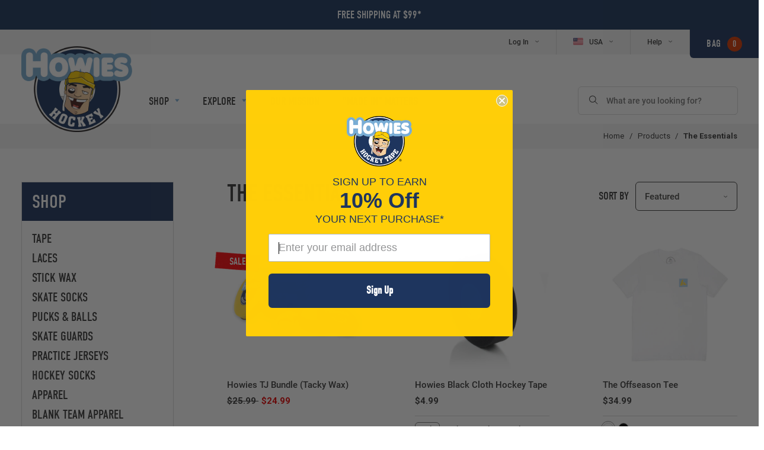

--- FILE ---
content_type: text/html; charset=utf-8
request_url: https://howieshockeytape.com/collections/the-essentials
body_size: 74771
content:

<!doctype html>
<!--[if IE 9]> <html class="ie9 no-js supports-no-cookies" lang="en"> <![endif]-->
<!--[if (gt IE 9)|!(IE)]><!--> <html class="no-js supports-no-cookies" lang="en"> <!--<![endif]-->
<head>

  

  <!-- Google Tag Manager -->
  <script>(function(w,d,s,l,i){w[l]=w[l]||[];w[l].push({'gtm.start':
  new Date().getTime(),event:'gtm.js'});var f=d.getElementsByTagName(s)[0],
  j=d.createElement(s),dl=l!='dataLayer'?'&l='+l:'';j.async=true;j.src=
  'https://www.googletagmanager.com/gtm.js?id='+i+dl;f.parentNode.insertBefore(j,f);
  })(window,document,'script','dataLayer','GTM-56M7TSK');</script>
  <!-- End Google Tag Manager -->

  <meta name="google-site-verification" content="5ZrbRE57YLeax3kN4TuNmI5jOJJQSP74i-RjI4Qev-k" />



<!-- Global site tag (gtag.js) - Google Ads: 783484223 -->
<script async src="https://www.googletagmanager.com/gtag/js?id=AW-783484223"></script>
<script>
  window.dataLayer = window.dataLayer || [];
  function gtag(){dataLayer.push(arguments);}
  gtag('js', new Date());

  gtag('config', 'AW-783484223');
</script>


  <meta charset="utf-8">
  <meta http-equiv="X-UA-Compatible" content="IE=edge">
  <meta name="viewport" content="width=device-width,initial-scale=1">
  <meta name="theme-color" content="#000">

  
  

  <link rel="canonical" href="https://howieshockeytape.com/collections/the-essentials">

  
    <link rel="shortcut icon" href="//howieshockeytape.com/cdn/shop/files/favicon_32x32.png?v=1613538887" type="image/png">
  

  
  <title>
    The Essentials | Howies Hockey Tape
    
    
    
  </title>

  
    <meta name="description" content="Every product a hockey player needs, you can find it here. Tape, Laces, Skate Guards and more, this is the important stuff for your bag.">
  

  
<meta property="og:site_name" content="Howies Hockey Tape">
<meta property="og:url" content="https://howieshockeytape.com/collections/the-essentials">
<meta property="og:title" content="The Essentials | Howies Hockey Tape">
<meta property="og:type" content="website">
<meta property="og:description" content="Every product a hockey player needs, you can find it here. Tape, Laces, Skate Guards and more, this is the important stuff for your bag.">


<meta name="twitter:site" content="@hockeytape">
<meta name="twitter:card" content="summary_large_image">
<meta name="twitter:title" content="The Essentials | Howies Hockey Tape">
<meta name="twitter:description" content="Every product a hockey player needs, you can find it here. Tape, Laces, Skate Guards and more, this is the important stuff for your bag.">

<script>window.BOLD = window.BOLD || {};
    window.BOLD.common = window.BOLD.common || {};
    window.BOLD.common.Shopify = window.BOLD.common.Shopify || {};

    window.BOLD.common.Shopify.shop = {
        domain: 'howieshockeytape.com',
        permanent_domain: 'howieshockeytape.myshopify.com',
        url: 'https://howieshockeytape.com',
        secure_url: 'https://howieshockeytape.com',
        money_format: "${{amount}}",
        currency: "USD"
    };

    window.BOLD.common.Shopify.cart = {"note":null,"attributes":{},"original_total_price":0,"total_price":0,"total_discount":0,"total_weight":0.0,"item_count":0,"items":[],"requires_shipping":false,"currency":"USD","items_subtotal_price":0,"cart_level_discount_applications":[],"checkout_charge_amount":0};
    window.BOLD.common.template = 'collection';window.BOLD.common.Shopify.formatMoney = function(money, format) {
        function n(t, e) {
            return "undefined" == typeof t ? e : t
        }
        function r(t, e, r, i) {
            if (e = n(e, 2),
            r = n(r, ","),
            i = n(i, "."),
            isNaN(t) || null == t)
                return 0;
            t = (t / 100).toFixed(e);
            var o = t.split(".")
              , a = o[0].replace(/(\d)(?=(\d\d\d)+(?!\d))/g, "$1" + r)
              , s = o[1] ? i + o[1] : "";
            return a + s
        }
        "string" == typeof money && (money = money.replace(".", ""));
        var i = ""
          , o = /\{\{\s*(\w+)\s*\}\}/
          , a = format || window.BOLD.common.Shopify.shop.money_format || window.Shopify.money_format || "$ {{ amount }}";
        switch (a.match(o)[1]) {
            case "amount":
                i = r(money, 2);
                break;
            case "amount_no_decimals":
                i = r(money, 0);
                break;
            case "amount_with_comma_separator":
                i = r(money, 2, ".", ",");
                break;
            case "amount_no_decimals_with_comma_separator":
                i = r(money, 0, ".", ",");
                break;
            case "amount_with_space_separator":
                i = r(money, 2, ".", " ");
                break;
            case "amount_no_decimals_with_space_separator":
                i = r(money, 0, ".", " ");
                break;
        }
        return a.replace(o, i);
    };

    window.BOLD.common.Shopify.saveProduct = function (handle, product) {
        if (typeof handle === 'string' && typeof window.BOLD.common.Shopify.products[handle] === 'undefined') {
            if (typeof product === 'number') {
                window.BOLD.common.Shopify.handles[product] = handle;
                product = { id: product };
            }
            window.BOLD.common.Shopify.products[handle] = product;
        }
    };

	window.BOLD.common.Shopify.saveVariant = function (variant_id, variant) {
		if (typeof variant_id === 'number' && typeof window.BOLD.common.Shopify.variants[variant_id] === 'undefined') {
			window.BOLD.common.Shopify.variants[variant_id] = variant;
		}
	};window.BOLD.common.Shopify.products = window.BOLD.common.Shopify.products || {};
    window.BOLD.common.Shopify.variants = window.BOLD.common.Shopify.variants || {};
    window.BOLD.common.Shopify.handles = window.BOLD.common.Shopify.handles || {};window.BOLD.common.Shopify.saveProduct(null, null);window.BOLD.common.Shopify.saveProduct("howies-tj-bundle-tacky-wax-1", 7556166975597);window.BOLD.common.Shopify.saveVariant(41880725192813, {product_id: 7556166975597, price: 2499, group_id: 'null'});window.BOLD.common.Shopify.saveVariant(41880725225581, {product_id: 7556166975597, price: 2499, group_id: 'null'});window.BOLD.common.Shopify.saveVariant(41880725258349, {product_id: 7556166975597, price: 2499, group_id: 'null'});window.BOLD.common.Shopify.saveVariant(41880725291117, {product_id: 7556166975597, price: 2499, group_id: 'null'});window.BOLD.common.Shopify.saveVariant(41880725323885, {product_id: 7556166975597, price: 2499, group_id: 'null'});window.BOLD.common.Shopify.saveVariant(41880725356653, {product_id: 7556166975597, price: 2499, group_id: 'null'});window.BOLD.common.Shopify.saveVariant(41880725389421, {product_id: 7556166975597, price: 2499, group_id: 'null'});window.BOLD.common.Shopify.saveVariant(41880725422189, {product_id: 7556166975597, price: 2499, group_id: 'null'});window.BOLD.common.Shopify.saveVariant(41880725454957, {product_id: 7556166975597, price: 2499, group_id: 'null'});window.BOLD.common.Shopify.saveVariant(41880725487725, {product_id: 7556166975597, price: 2499, group_id: 'null'});window.BOLD.common.Shopify.saveVariant(41880725520493, {product_id: 7556166975597, price: 2499, group_id: 'null'});window.BOLD.common.Shopify.saveVariant(41880725553261, {product_id: 7556166975597, price: 2499, group_id: 'null'});window.BOLD.common.Shopify.saveVariant(41880725586029, {product_id: 7556166975597, price: 2499, group_id: 'null'});window.BOLD.common.Shopify.saveVariant(41880725618797, {product_id: 7556166975597, price: 2499, group_id: 'null'});window.BOLD.common.Shopify.saveVariant(41880725651565, {product_id: 7556166975597, price: 2499, group_id: 'null'});window.BOLD.common.Shopify.saveVariant(41880725684333, {product_id: 7556166975597, price: 2499, group_id: 'null'});window.BOLD.common.Shopify.saveVariant(41880725717101, {product_id: 7556166975597, price: 2499, group_id: 'null'});window.BOLD.common.Shopify.saveVariant(41880725749869, {product_id: 7556166975597, price: 2499, group_id: 'null'});window.BOLD.common.Shopify.saveVariant(41880725782637, {product_id: 7556166975597, price: 2499, group_id: 'null'});window.BOLD.common.Shopify.saveVariant(41880725815405, {product_id: 7556166975597, price: 2499, group_id: 'null'});window.BOLD.common.Shopify.saveVariant(41880725848173, {product_id: 7556166975597, price: 2499, group_id: 'null'});window.BOLD.common.Shopify.saveVariant(41880725880941, {product_id: 7556166975597, price: 2499, group_id: 'null'});window.BOLD.common.Shopify.saveVariant(41880725913709, {product_id: 7556166975597, price: 2499, group_id: 'null'});window.BOLD.common.Shopify.saveVariant(41880725946477, {product_id: 7556166975597, price: 2499, group_id: 'null'});window.BOLD.common.Shopify.saveVariant(41880725979245, {product_id: 7556166975597, price: 2499, group_id: 'null'});window.BOLD.common.Shopify.saveVariant(41880726012013, {product_id: 7556166975597, price: 2499, group_id: 'null'});window.BOLD.common.Shopify.saveVariant(41880726044781, {product_id: 7556166975597, price: 2499, group_id: 'null'});window.BOLD.common.Shopify.saveProduct("black-cloth-hockey-tape", 318775197726);window.BOLD.common.Shopify.saveVariant(4784516497438, {product_id: 318775197726, price: 499, group_id: 'null'});window.BOLD.common.Shopify.saveVariant(39358323294317, {product_id: 318775197726, price: 1200, group_id: 'null'});window.BOLD.common.Shopify.saveVariant(4684679479326, {product_id: 318775197726, price: 4500, group_id: 'null'});window.BOLD.common.Shopify.saveVariant(4782572404766, {product_id: 318775197726, price: 9700, group_id: 'null'});window.BOLD.common.Shopify.saveVariant(39477260615789, {product_id: 318775197726, price: 400, group_id: 'null'});window.BOLD.common.Shopify.saveVariant(6511432269854, {product_id: 318775197726, price: 385, group_id: 'null'});window.BOLD.common.Shopify.saveVariant(6511432302622, {product_id: 318775197726, price: 333, group_id: 'null'});window.BOLD.common.Shopify.saveProduct("the-offseason-tee", 7014204932205);window.BOLD.common.Shopify.saveVariant(40655145762925, {product_id: 7014204932205, price: 3499, group_id: 'null'});window.BOLD.common.Shopify.saveVariant(40655145795693, {product_id: 7014204932205, price: 3499, group_id: 'null'});window.BOLD.common.Shopify.saveVariant(40655145828461, {product_id: 7014204932205, price: 3499, group_id: 'null'});window.BOLD.common.Shopify.saveVariant(40655145861229, {product_id: 7014204932205, price: 3499, group_id: 'null'});window.BOLD.common.Shopify.saveVariant(40655145893997, {product_id: 7014204932205, price: 3499, group_id: 'null'});window.BOLD.common.Shopify.saveVariant(40655145926765, {product_id: 7014204932205, price: 3499, group_id: 'null'});window.BOLD.common.Shopify.saveVariant(40655145959533, {product_id: 7014204932205, price: 3499, group_id: 'null'});window.BOLD.common.Shopify.saveVariant(40655145992301, {product_id: 7014204932205, price: 3499, group_id: 'null'});window.BOLD.common.Shopify.saveVariant(40655146025069, {product_id: 7014204932205, price: 3499, group_id: 'null'});window.BOLD.common.Shopify.saveVariant(40655146057837, {product_id: 7014204932205, price: 3499, group_id: 'null'});window.BOLD.common.Shopify.saveProduct("the-lights-out-tee", 7026126782573);window.BOLD.common.Shopify.saveVariant(40678696452205, {product_id: 7026126782573, price: 3499, group_id: 'null'});window.BOLD.common.Shopify.saveVariant(40678696484973, {product_id: 7026126782573, price: 3499, group_id: 'null'});window.BOLD.common.Shopify.saveVariant(40678696517741, {product_id: 7026126782573, price: 3499, group_id: 'null'});window.BOLD.common.Shopify.saveVariant(40678696550509, {product_id: 7026126782573, price: 3499, group_id: 'null'});window.BOLD.common.Shopify.saveVariant(40678696583277, {product_id: 7026126782573, price: 3499, group_id: 'null'});window.BOLD.common.Shopify.saveVariant(40678696616045, {product_id: 7026126782573, price: 3499, group_id: 'null'});window.BOLD.common.Shopify.saveVariant(40678696648813, {product_id: 7026126782573, price: 3499, group_id: 'null'});window.BOLD.common.Shopify.saveVariant(40678696681581, {product_id: 7026126782573, price: 3499, group_id: 'null'});window.BOLD.common.Shopify.saveProduct("white-cloth-hockey-tape", 379549712414);window.BOLD.common.Shopify.saveVariant(5317509873694, {product_id: 379549712414, price: 489, group_id: 'null'});window.BOLD.common.Shopify.saveVariant(39358327783533, {product_id: 379549712414, price: 1200, group_id: 'null'});window.BOLD.common.Shopify.saveVariant(5317509906462, {product_id: 379549712414, price: 4100, group_id: 'null'});window.BOLD.common.Shopify.saveVariant(5317509939230, {product_id: 379549712414, price: 8400, group_id: 'null'});window.BOLD.common.Shopify.saveVariant(39477287551085, {product_id: 379549712414, price: 400, group_id: 'null'});window.BOLD.common.Shopify.saveVariant(6511413919774, {product_id: 379549712414, price: 352, group_id: 'null'});window.BOLD.common.Shopify.saveVariant(6511414018078, {product_id: 379549712414, price: 290, group_id: 'null'});window.BOLD.common.Shopify.saveProduct("clear-shin-pad-hockey-tape", 365748879390);window.BOLD.common.Shopify.saveVariant(5229393772574, {product_id: 365748879390, price: 499, group_id: 'null'});window.BOLD.common.Shopify.saveVariant(39358328406125, {product_id: 365748879390, price: 1200, group_id: 'null'});window.BOLD.common.Shopify.saveVariant(5229393805342, {product_id: 365748879390, price: 4200, group_id: 'null'});window.BOLD.common.Shopify.saveVariant(5229393838110, {product_id: 365748879390, price: 9300, group_id: 'null'});window.BOLD.common.Shopify.saveVariant(39478156755053, {product_id: 365748879390, price: 400, group_id: 'null'});window.BOLD.common.Shopify.saveVariant(6511431385118, {product_id: 365748879390, price: 360, group_id: 'null'});window.BOLD.common.Shopify.saveVariant(6511431417886, {product_id: 365748879390, price: 320, group_id: 'null'});window.BOLD.common.Shopify.saveProduct("howies-hockey-stick-wax", 366009548830);window.BOLD.common.Shopify.saveVariant(5234086510622, {product_id: 366009548830, price: 749, group_id: 'null'});window.BOLD.common.Shopify.saveVariant(5234086543390, {product_id: 366009548830, price: 1800, group_id: 'null'});window.BOLD.common.Shopify.saveVariant(5234086576158, {product_id: 366009548830, price: 6500, group_id: 'null'});window.BOLD.common.Shopify.saveProduct("white-cloth-hockey-skate-laces", 379545911326);window.BOLD.common.Shopify.saveVariant(5317469372446, {product_id: 379545911326, price: 699, group_id: 'null'});window.BOLD.common.Shopify.saveVariant(5317469405214, {product_id: 379545911326, price: 699, group_id: 'null'});window.BOLD.common.Shopify.saveVariant(5317469437982, {product_id: 379545911326, price: 699, group_id: 'null'});window.BOLD.common.Shopify.saveVariant(5317469470750, {product_id: 379545911326, price: 699, group_id: 'null'});window.BOLD.common.Shopify.saveVariant(5317469503518, {product_id: 379545911326, price: 699, group_id: 'null'});window.BOLD.common.Shopify.saveVariant(6376671313950, {product_id: 379545911326, price: 699, group_id: 'null'});window.BOLD.common.Shopify.saveVariant(5317469536286, {product_id: 379545911326, price: 2200, group_id: 'null'});window.BOLD.common.Shopify.saveVariant(5317469569054, {product_id: 379545911326, price: 2200, group_id: 'null'});window.BOLD.common.Shopify.saveVariant(5317469601822, {product_id: 379545911326, price: 2200, group_id: 'null'});window.BOLD.common.Shopify.saveVariant(5317469634590, {product_id: 379545911326, price: 2200, group_id: 'null'});window.BOLD.common.Shopify.saveVariant(5317469667358, {product_id: 379545911326, price: 2200, group_id: 'null'});window.BOLD.common.Shopify.saveVariant(6376694710302, {product_id: 379545911326, price: 2200, group_id: 'null'});window.BOLD.common.Shopify.saveVariant(5317469700126, {product_id: 379545911326, price: 5600, group_id: 'null'});window.BOLD.common.Shopify.saveVariant(5317469732894, {product_id: 379545911326, price: 5600, group_id: 'null'});window.BOLD.common.Shopify.saveVariant(5317469765662, {product_id: 379545911326, price: 5600, group_id: 'null'});window.BOLD.common.Shopify.saveVariant(5317469798430, {product_id: 379545911326, price: 5600, group_id: 'null'});window.BOLD.common.Shopify.saveVariant(5317469831198, {product_id: 379545911326, price: 5600, group_id: 'null'});window.BOLD.common.Shopify.saveVariant(6376699756574, {product_id: 379545911326, price: 5600, group_id: 'null'});window.BOLD.common.Shopify.saveVariant(5317469863966, {product_id: 379545911326, price: 7700, group_id: 'null'});window.BOLD.common.Shopify.saveVariant(5317469896734, {product_id: 379545911326, price: 7700, group_id: 'null'});window.BOLD.common.Shopify.saveVariant(5317469929502, {product_id: 379545911326, price: 7700, group_id: 'null'});window.BOLD.common.Shopify.saveVariant(5317469962270, {product_id: 379545911326, price: 7700, group_id: 'null'});window.BOLD.common.Shopify.saveVariant(5317469995038, {product_id: 379545911326, price: 7700, group_id: 'null'});window.BOLD.common.Shopify.saveVariant(6376704278558, {product_id: 379545911326, price: 7700, group_id: 'null'});window.BOLD.common.Shopify.saveVariant(6377407217694, {product_id: 379545911326, price: 550, group_id: 'null'});window.BOLD.common.Shopify.saveVariant(6377407250462, {product_id: 379545911326, price: 550, group_id: 'null'});window.BOLD.common.Shopify.saveVariant(6377407283230, {product_id: 379545911326, price: 550, group_id: 'null'});window.BOLD.common.Shopify.saveVariant(6377407315998, {product_id: 379545911326, price: 550, group_id: 'null'});window.BOLD.common.Shopify.saveVariant(6377407348766, {product_id: 379545911326, price: 550, group_id: 'null'});window.BOLD.common.Shopify.saveVariant(6377407381534, {product_id: 379545911326, price: 550, group_id: 'null'});window.BOLD.common.Shopify.saveVariant(6377407414302, {product_id: 379545911326, price: 477, group_id: 'null'});window.BOLD.common.Shopify.saveVariant(6377407447070, {product_id: 379545911326, price: 477, group_id: 'null'});window.BOLD.common.Shopify.saveVariant(6377407479838, {product_id: 379545911326, price: 477, group_id: 'null'});window.BOLD.common.Shopify.saveVariant(6377407512606, {product_id: 379545911326, price: 477, group_id: 'null'});window.BOLD.common.Shopify.saveVariant(6377407545374, {product_id: 379545911326, price: 477, group_id: 'null'});window.BOLD.common.Shopify.saveVariant(6377407578142, {product_id: 379545911326, price: 477, group_id: 'null'});window.BOLD.common.Shopify.saveVariant(6377407610910, {product_id: 379545911326, price: 438, group_id: 'null'});window.BOLD.common.Shopify.saveVariant(6377407643678, {product_id: 379545911326, price: 438, group_id: 'null'});window.BOLD.common.Shopify.saveVariant(6377407676446, {product_id: 379545911326, price: 438, group_id: 'null'});window.BOLD.common.Shopify.saveVariant(6377407709214, {product_id: 379545911326, price: 438, group_id: 'null'});window.BOLD.common.Shopify.saveVariant(6377407741982, {product_id: 379545911326, price: 438, group_id: 'null'});window.BOLD.common.Shopify.saveVariant(6377407774750, {product_id: 379545911326, price: 438, group_id: 'null'});window.BOLD.common.Shopify.saveProduct("red-skate-guards", 379656470558);window.BOLD.common.Shopify.saveVariant(5318935347230, {product_id: 379656470558, price: 2199, group_id: 'null'});window.BOLD.common.Shopify.saveVariant(5318935314462, {product_id: 379656470558, price: 2199, group_id: 'null'});window.BOLD.common.Shopify.saveVariant(8030066933790, {product_id: 379656470558, price: 2199, group_id: 'null'});window.BOLD.common.Shopify.saveVariant(8032040288286, {product_id: 379656470558, price: 5300, group_id: 'null'});window.BOLD.common.Shopify.saveVariant(8032039338014, {product_id: 379656470558, price: 5300, group_id: 'null'});window.BOLD.common.Shopify.saveVariant(8032039174174, {product_id: 379656470558, price: 5300, group_id: 'null'});window.BOLD.common.Shopify.saveVariant(8032041238558, {product_id: 379656470558, price: 19400, group_id: 'null'});window.BOLD.common.Shopify.saveVariant(8032041173022, {product_id: 379656470558, price: 19400, group_id: 'null'});window.BOLD.common.Shopify.saveVariant(8032041107486, {product_id: 379656470558, price: 19400, group_id: 'null'});window.BOLD.common.Shopify.saveVariant(8032042319902, {product_id: 379656470558, price: 34200, group_id: 'null'});window.BOLD.common.Shopify.saveVariant(8032042057758, {product_id: 379656470558, price: 34200, group_id: 'null'});window.BOLD.common.Shopify.saveVariant(8032041992222, {product_id: 379656470558, price: 34200, group_id: 'null'});window.BOLD.common.Shopify.saveProduct("howies-tj-bundle-2", 6947965370477);window.BOLD.common.Shopify.saveVariant(40466745720941, {product_id: 6947965370477, price: 2399, group_id: 'null'});window.BOLD.common.Shopify.saveVariant(40466745753709, {product_id: 6947965370477, price: 2399, group_id: 'null'});window.BOLD.common.Shopify.saveVariant(40466745786477, {product_id: 6947965370477, price: 2399, group_id: 'null'});window.BOLD.common.Shopify.saveVariant(40466745819245, {product_id: 6947965370477, price: 2399, group_id: 'null'});window.BOLD.common.Shopify.saveVariant(40466745852013, {product_id: 6947965370477, price: 2399, group_id: 'null'});window.BOLD.common.Shopify.saveVariant(40466745884781, {product_id: 6947965370477, price: 2399, group_id: 'null'});window.BOLD.common.Shopify.saveVariant(40466745917549, {product_id: 6947965370477, price: 2399, group_id: 'null'});window.BOLD.common.Shopify.saveVariant(40466745950317, {product_id: 6947965370477, price: 2399, group_id: 'null'});window.BOLD.common.Shopify.saveVariant(40466745983085, {product_id: 6947965370477, price: 2399, group_id: 'null'});window.BOLD.common.Shopify.saveVariant(40466746015853, {product_id: 6947965370477, price: 2399, group_id: 'null'});window.BOLD.common.Shopify.saveVariant(40466746048621, {product_id: 6947965370477, price: 2399, group_id: 'null'});window.BOLD.common.Shopify.saveVariant(40466746081389, {product_id: 6947965370477, price: 2399, group_id: 'null'});window.BOLD.common.Shopify.saveVariant(40466746114157, {product_id: 6947965370477, price: 2399, group_id: 'null'});window.BOLD.common.Shopify.saveVariant(40466746146925, {product_id: 6947965370477, price: 2399, group_id: 'null'});window.BOLD.common.Shopify.saveVariant(40466746179693, {product_id: 6947965370477, price: 2399, group_id: 'null'});window.BOLD.common.Shopify.saveVariant(40466746212461, {product_id: 6947965370477, price: 2399, group_id: 'null'});window.BOLD.common.Shopify.saveVariant(40466746245229, {product_id: 6947965370477, price: 2399, group_id: 'null'});window.BOLD.common.Shopify.saveVariant(40466746277997, {product_id: 6947965370477, price: 2399, group_id: 'null'});window.BOLD.common.Shopify.saveVariant(40466746310765, {product_id: 6947965370477, price: 2399, group_id: 'null'});window.BOLD.common.Shopify.saveVariant(40466746343533, {product_id: 6947965370477, price: 2399, group_id: 'null'});window.BOLD.common.Shopify.saveVariant(40466746376301, {product_id: 6947965370477, price: 2399, group_id: 'null'});window.BOLD.common.Shopify.saveVariant(40466746409069, {product_id: 6947965370477, price: 2399, group_id: 'null'});window.BOLD.common.Shopify.saveVariant(40466746441837, {product_id: 6947965370477, price: 2399, group_id: 'null'});window.BOLD.common.Shopify.saveVariant(40466746474605, {product_id: 6947965370477, price: 2399, group_id: 'null'});window.BOLD.common.Shopify.saveVariant(40466746507373, {product_id: 6947965370477, price: 2399, group_id: 'null'});window.BOLD.common.Shopify.saveVariant(40466746540141, {product_id: 6947965370477, price: 2399, group_id: 'null'});window.BOLD.common.Shopify.saveVariant(40466746572909, {product_id: 6947965370477, price: 2399, group_id: 'null'});window.BOLD.common.Shopify.saveProduct("yellow-stretchy-hockey-grip-tape", 393127526430);window.BOLD.common.Shopify.saveVariant(5416078671902, {product_id: 393127526430, price: 589, group_id: 'null'});window.BOLD.common.Shopify.saveVariant(5416078704670, {product_id: 393127526430, price: 1800, group_id: 'null'});window.BOLD.common.Shopify.saveVariant(5416078737438, {product_id: 393127526430, price: 4800, group_id: 'null'});window.BOLD.common.Shopify.saveVariant(5416078770206, {product_id: 393127526430, price: 10800, group_id: 'null'});window.BOLD.common.Shopify.saveVariant(39478152953965, {product_id: 393127526430, price: 450, group_id: 'null'});window.BOLD.common.Shopify.saveVariant(6511412248606, {product_id: 393127526430, price: 410, group_id: 'null'});window.BOLD.common.Shopify.saveVariant(6511412281374, {product_id: 393127526430, price: 348, group_id: 'null'});window.BOLD.common.Shopify.saveProduct("white-wax-hockey-skate-laces", 379568160798);window.BOLD.common.Shopify.saveVariant(5317599461406, {product_id: 379568160798, price: 699, group_id: 'null'});window.BOLD.common.Shopify.saveVariant(5317599494174, {product_id: 379568160798, price: 699, group_id: 'null'});window.BOLD.common.Shopify.saveVariant(5317599526942, {product_id: 379568160798, price: 699, group_id: 'null'});window.BOLD.common.Shopify.saveVariant(5317599559710, {product_id: 379568160798, price: 699, group_id: 'null'});window.BOLD.common.Shopify.saveVariant(5317599592478, {product_id: 379568160798, price: 699, group_id: 'null'});window.BOLD.common.Shopify.saveVariant(6376778956830, {product_id: 379568160798, price: 699, group_id: 'null'});window.BOLD.common.Shopify.saveVariant(5317599625246, {product_id: 379568160798, price: 2200, group_id: 'null'});window.BOLD.common.Shopify.saveVariant(5317599658014, {product_id: 379568160798, price: 2200, group_id: 'null'});window.BOLD.common.Shopify.saveVariant(5317599690782, {product_id: 379568160798, price: 2200, group_id: 'null'});window.BOLD.common.Shopify.saveVariant(5317599723550, {product_id: 379568160798, price: 2200, group_id: 'null'});window.BOLD.common.Shopify.saveVariant(5317599756318, {product_id: 379568160798, price: 2200, group_id: 'null'});window.BOLD.common.Shopify.saveVariant(6376782233630, {product_id: 379568160798, price: 2200, group_id: 'null'});window.BOLD.common.Shopify.saveVariant(5317599789086, {product_id: 379568160798, price: 5600, group_id: 'null'});window.BOLD.common.Shopify.saveVariant(5317599821854, {product_id: 379568160798, price: 5600, group_id: 'null'});window.BOLD.common.Shopify.saveVariant(5317599854622, {product_id: 379568160798, price: 5600, group_id: 'null'});window.BOLD.common.Shopify.saveVariant(5317599887390, {product_id: 379568160798, price: 5600, group_id: 'null'});window.BOLD.common.Shopify.saveVariant(5317599920158, {product_id: 379568160798, price: 5600, group_id: 'null'});window.BOLD.common.Shopify.saveVariant(6376783446046, {product_id: 379568160798, price: 5600, group_id: 'null'});window.BOLD.common.Shopify.saveVariant(5317599952926, {product_id: 379568160798, price: 7700, group_id: 'null'});window.BOLD.common.Shopify.saveVariant(5317599985694, {product_id: 379568160798, price: 7700, group_id: 'null'});window.BOLD.common.Shopify.saveVariant(5317600018462, {product_id: 379568160798, price: 7700, group_id: 'null'});window.BOLD.common.Shopify.saveVariant(5317600051230, {product_id: 379568160798, price: 7700, group_id: 'null'});window.BOLD.common.Shopify.saveVariant(5317600083998, {product_id: 379568160798, price: 7700, group_id: 'null'});window.BOLD.common.Shopify.saveVariant(6376790982686, {product_id: 379568160798, price: 7700, group_id: 'null'});window.BOLD.common.Shopify.saveVariant(6377409183774, {product_id: 379568160798, price: 550, group_id: 'null'});window.BOLD.common.Shopify.saveVariant(6377409216542, {product_id: 379568160798, price: 550, group_id: 'null'});window.BOLD.common.Shopify.saveVariant(6377409249310, {product_id: 379568160798, price: 550, group_id: 'null'});window.BOLD.common.Shopify.saveVariant(6377409282078, {product_id: 379568160798, price: 550, group_id: 'null'});window.BOLD.common.Shopify.saveVariant(6377409314846, {product_id: 379568160798, price: 550, group_id: 'null'});window.BOLD.common.Shopify.saveVariant(6377409347614, {product_id: 379568160798, price: 550, group_id: 'null'});window.BOLD.common.Shopify.saveVariant(6377409380382, {product_id: 379568160798, price: 477, group_id: 'null'});window.BOLD.common.Shopify.saveVariant(6377409413150, {product_id: 379568160798, price: 477, group_id: 'null'});window.BOLD.common.Shopify.saveVariant(6377409445918, {product_id: 379568160798, price: 477, group_id: 'null'});window.BOLD.common.Shopify.saveVariant(6377409478686, {product_id: 379568160798, price: 477, group_id: 'null'});window.BOLD.common.Shopify.saveVariant(6377409511454, {product_id: 379568160798, price: 477, group_id: 'null'});window.BOLD.common.Shopify.saveVariant(6377409544222, {product_id: 379568160798, price: 477, group_id: 'null'});window.BOLD.common.Shopify.saveVariant(6377409576990, {product_id: 379568160798, price: 438, group_id: 'null'});window.BOLD.common.Shopify.saveVariant(6377409609758, {product_id: 379568160798, price: 438, group_id: 'null'});window.BOLD.common.Shopify.saveVariant(6377409642526, {product_id: 379568160798, price: 438, group_id: 'null'});window.BOLD.common.Shopify.saveVariant(6377409675294, {product_id: 379568160798, price: 438, group_id: 'null'});window.BOLD.common.Shopify.saveVariant(6377409708062, {product_id: 379568160798, price: 438, group_id: 'null'});window.BOLD.common.Shopify.saveVariant(6377409740830, {product_id: 379568160798, price: 438, group_id: 'null'});window.BOLD.common.Shopify.saveProduct("blue-pro-hockey-grip-tape", 393347301406);window.BOLD.common.Shopify.saveVariant(5417066037278, {product_id: 393347301406, price: 599, group_id: 'null'});window.BOLD.common.Shopify.saveVariant(5417066070046, {product_id: 393347301406, price: 1900, group_id: 'null'});window.BOLD.common.Shopify.saveVariant(5417066102814, {product_id: 393347301406, price: 5000, group_id: 'null'});window.BOLD.common.Shopify.saveVariant(5417066135582, {product_id: 393347301406, price: 11100, group_id: 'null'});window.BOLD.common.Shopify.saveVariant(39478135062637, {product_id: 393347301406, price: 475, group_id: 'null'});window.BOLD.common.Shopify.saveVariant(6511410708510, {product_id: 393347301406, price: 427, group_id: 'null'});window.BOLD.common.Shopify.saveVariant(6511410741278, {product_id: 393347301406, price: 357, group_id: 'null'});window.BOLD.common.Shopify.saveProduct("howies-vintage-tee", 379542831134);window.BOLD.common.Shopify.saveVariant(5317443289118, {product_id: 379542831134, price: 3499, group_id: 'null'});window.BOLD.common.Shopify.saveVariant(5317443321886, {product_id: 379542831134, price: 3499, group_id: 'null'});window.BOLD.common.Shopify.saveVariant(5317443354654, {product_id: 379542831134, price: 3499, group_id: 'null'});window.BOLD.common.Shopify.saveVariant(5317443387422, {product_id: 379542831134, price: 3499, group_id: 'null'});window.BOLD.common.Shopify.saveVariant(5317443420190, {product_id: 379542831134, price: 3499, group_id: 'null'});window.BOLD.common.Shopify.saveVariant(5317443452958, {product_id: 379542831134, price: 3499, group_id: 'null'});window.BOLD.common.Shopify.saveVariant(5317443092510, {product_id: 379542831134, price: 3499, group_id: 'null'});window.BOLD.common.Shopify.saveVariant(5317443125278, {product_id: 379542831134, price: 3499, group_id: 'null'});window.BOLD.common.Shopify.saveVariant(5317443158046, {product_id: 379542831134, price: 3499, group_id: 'null'});window.BOLD.common.Shopify.saveVariant(5317443190814, {product_id: 379542831134, price: 3499, group_id: 'null'});window.BOLD.common.Shopify.saveVariant(5317443223582, {product_id: 379542831134, price: 3499, group_id: 'null'});window.BOLD.common.Shopify.saveVariant(5317443256350, {product_id: 379542831134, price: 3499, group_id: 'null'});window.BOLD.common.Shopify.saveProduct("howies-loaded-tape-tin", 377026052126);window.BOLD.common.Shopify.saveVariant(5295277998110, {product_id: 377026052126, price: 1199, group_id: 'null'});window.BOLD.common.Shopify.saveVariant(5295278030878, {product_id: 377026052126, price: 1199, group_id: 'null'});window.BOLD.common.Shopify.saveVariant(5295278063646, {product_id: 377026052126, price: 1199, group_id: 'null'});window.BOLD.common.Shopify.saveVariant(5295278096414, {product_id: 377026052126, price: 1199, group_id: 'null'});window.BOLD.common.Shopify.saveVariant(5295278129182, {product_id: 377026052126, price: 1199, group_id: 'null'});window.BOLD.common.Shopify.saveVariant(5295278161950, {product_id: 377026052126, price: 1199, group_id: 'null'});window.BOLD.common.Shopify.saveVariant(5295278194718, {product_id: 377026052126, price: 1199, group_id: 'null'});window.BOLD.common.Shopify.saveVariant(5295278227486, {product_id: 377026052126, price: 1199, group_id: 'null'});window.BOLD.common.Shopify.saveVariant(5295278293022, {product_id: 377026052126, price: 1199, group_id: 'null'});window.BOLD.common.Shopify.saveVariant(5295278325790, {product_id: 377026052126, price: 1199, group_id: 'null'});window.BOLD.common.Shopify.saveVariant(5295278358558, {product_id: 377026052126, price: 1199, group_id: 'null'});window.BOLD.common.Shopify.saveVariant(5295278391326, {product_id: 377026052126, price: 1199, group_id: 'null'});window.BOLD.common.Shopify.saveVariant(5295278424094, {product_id: 377026052126, price: 1199, group_id: 'null'});window.BOLD.common.Shopify.saveVariant(5295278456862, {product_id: 377026052126, price: 1199, group_id: 'null'});window.BOLD.common.Shopify.saveVariant(5295278489630, {product_id: 377026052126, price: 1199, group_id: 'null'});window.BOLD.common.Shopify.saveVariant(5295278522398, {product_id: 377026052126, price: 1199, group_id: 'null'});window.BOLD.common.Shopify.saveVariant(5295278555166, {product_id: 377026052126, price: 1199, group_id: 'null'});window.BOLD.common.Shopify.saveVariant(5295278587934, {product_id: 377026052126, price: 1199, group_id: 'null'});window.BOLD.common.Shopify.saveVariant(5295278653470, {product_id: 377026052126, price: 1199, group_id: 'null'});window.BOLD.common.Shopify.saveVariant(5295278686238, {product_id: 377026052126, price: 1199, group_id: 'null'});window.BOLD.common.Shopify.saveVariant(5295278719006, {product_id: 377026052126, price: 1199, group_id: 'null'});window.BOLD.common.Shopify.saveVariant(5295278751774, {product_id: 377026052126, price: 1199, group_id: 'null'});window.BOLD.common.Shopify.saveVariant(5295278784542, {product_id: 377026052126, price: 1199, group_id: 'null'});window.BOLD.common.Shopify.saveVariant(5295278817310, {product_id: 377026052126, price: 1199, group_id: 'null'});window.BOLD.common.Shopify.saveVariant(5295278850078, {product_id: 377026052126, price: 1199, group_id: 'null'});window.BOLD.common.Shopify.saveVariant(5295278882846, {product_id: 377026052126, price: 1199, group_id: 'null'});window.BOLD.common.Shopify.saveVariant(5295278948382, {product_id: 377026052126, price: 1199, group_id: 'null'});window.BOLD.common.Shopify.saveProduct("howies-hockey-accessory-bag", 365932478494);window.BOLD.common.Shopify.saveVariant(5233219043358, {product_id: 365932478494, price: 1899, group_id: 'null'});window.BOLD.common.Shopify.saveVariant(8031700221982, {product_id: 365932478494, price: 4800, group_id: 'null'});window.BOLD.common.Shopify.saveVariant(8031700254750, {product_id: 365932478494, price: 16000, group_id: 'null'});window.BOLD.common.Shopify.saveProduct("two-line-pass-hoodie", 7343586508909);window.BOLD.common.Shopify.saveVariant(41401436110957, {product_id: 7343586508909, price: 6999, group_id: 'null'});window.BOLD.common.Shopify.saveVariant(41401436143725, {product_id: 7343586508909, price: 6999, group_id: 'null'});window.BOLD.common.Shopify.saveVariant(41401436176493, {product_id: 7343586508909, price: 6999, group_id: 'null'});window.BOLD.common.Shopify.saveVariant(41401436209261, {product_id: 7343586508909, price: 6999, group_id: 'null'});window.BOLD.common.Shopify.saveVariant(41401363890285, {product_id: 7343586508909, price: 6999, group_id: 'null'});window.BOLD.common.Shopify.saveVariant(41401363923053, {product_id: 7343586508909, price: 6999, group_id: 'null'});window.BOLD.common.Shopify.saveVariant(41401363955821, {product_id: 7343586508909, price: 6999, group_id: 'null'});window.BOLD.common.Shopify.saveVariant(41401363988589, {product_id: 7343586508909, price: 6999, group_id: 'null'});window.BOLD.common.Shopify.saveVariant(41401364021357, {product_id: 7343586508909, price: 6999, group_id: 'null'});window.BOLD.common.Shopify.saveProduct("the-playmaker", 1367843111021);window.BOLD.common.Shopify.saveVariant(12448043335789, {product_id: 1367843111021, price: 3799, group_id: 'null'});window.BOLD.common.Shopify.saveVariant(12448043368557, {product_id: 1367843111021, price: 3799, group_id: 'null'});window.BOLD.common.Shopify.saveProduct("healthy-scratch-joggers", 365927301150);window.BOLD.common.Shopify.saveVariant(5233158488094, {product_id: 365927301150, price: 5999, group_id: 'null'});window.BOLD.common.Shopify.saveVariant(5233158520862, {product_id: 365927301150, price: 5999, group_id: 'null'});window.BOLD.common.Shopify.saveVariant(5233158553630, {product_id: 365927301150, price: 5999, group_id: 'null'});window.BOLD.common.Shopify.saveVariant(5233158586398, {product_id: 365927301150, price: 5999, group_id: 'null'});window.BOLD.common.Shopify.saveVariant(5233158619166, {product_id: 365927301150, price: 5999, group_id: 'null'});window.BOLD.common.Shopify.saveVariant(5233158651934, {product_id: 365927301150, price: 5999, group_id: 'null'});window.BOLD.common.Shopify.saveVariant(5233158684702, {product_id: 365927301150, price: 5999, group_id: 'null'});window.BOLD.common.Shopify.saveVariant(5233158717470, {product_id: 365927301150, price: 5999, group_id: 'null'});window.BOLD.common.Shopify.saveVariant(5233158750238, {product_id: 365927301150, price: 5999, group_id: 'null'});window.BOLD.common.Shopify.saveVariant(5233158783006, {product_id: 365927301150, price: 5999, group_id: 'null'});window.BOLD.common.Shopify.saveVariant(5233158815774, {product_id: 365927301150, price: 5999, group_id: 'null'});window.BOLD.common.Shopify.saveVariant(5233158848542, {product_id: 365927301150, price: 5999, group_id: 'null'});window.BOLD.common.Shopify.saveProduct("howies-hockey-scissors", 366000242718);window.BOLD.common.Shopify.saveVariant(5233970774046, {product_id: 366000242718, price: 699, group_id: 'null'});window.BOLD.common.Shopify.saveVariant(8031800721438, {product_id: 366000242718, price: 1600, group_id: 'null'});window.BOLD.common.Shopify.saveVariant(8031802720286, {product_id: 366000242718, price: 5400, group_id: 'null'});window.BOLD.common.Shopify.saveProduct("two-touch-performance", 3974402048109);window.BOLD.common.Shopify.saveVariant(29632860258413, {product_id: 3974402048109, price: 5999, group_id: 'null'});window.BOLD.common.Shopify.saveVariant(29632860291181, {product_id: 3974402048109, price: 5999, group_id: 'null'});window.BOLD.common.Shopify.saveVariant(29632860323949, {product_id: 3974402048109, price: 5999, group_id: 'null'});window.BOLD.common.Shopify.saveVariant(29632860356717, {product_id: 3974402048109, price: 5999, group_id: 'null'});window.BOLD.common.Shopify.saveVariant(29632860389485, {product_id: 3974402048109, price: 5999, group_id: 'null'});window.BOLD.common.Shopify.saveVariant(40196426301549, {product_id: 3974402048109, price: 5999, group_id: 'null'});window.BOLD.common.Shopify.saveVariant(40196426334317, {product_id: 3974402048109, price: 5999, group_id: 'null'});window.BOLD.common.Shopify.saveVariant(40196426367085, {product_id: 3974402048109, price: 5999, group_id: 'null'});window.BOLD.common.Shopify.saveVariant(40196426399853, {product_id: 3974402048109, price: 5999, group_id: 'null'});window.BOLD.common.Shopify.saveVariant(40196426432621, {product_id: 3974402048109, price: 5999, group_id: 'null'});window.BOLD.common.Shopify.saveProduct("howies-hockey-water-bottles", 375786274846);window.BOLD.common.Shopify.saveVariant(5292313608222, {product_id: 375786274846, price: 899, group_id: 'null'});window.BOLD.common.Shopify.saveVariant(5292381863966, {product_id: 375786274846, price: 4200, group_id: 'null'});window.BOLD.common.Shopify.saveVariant(5292381896734, {product_id: 375786274846, price: 7800, group_id: 'null'});window.BOLD.common.Shopify.saveVariant(5292381929502, {product_id: 375786274846, price: 14400, group_id: 'null'});window.BOLD.common.Shopify.saveProduct("practice-pucks-30-pack", 7657032220781);window.BOLD.common.Shopify.saveVariant(42412600098925, {product_id: 7657032220781, price: 5299, group_id: 'null'});window.BOLD.common.Shopify.saveProduct("howies-pro-jet-water-bottle", 7441746985069);window.BOLD.common.Shopify.saveVariant(41600017596525, {product_id: 7441746985069, price: 799, group_id: 'null'});window.BOLD.common.Shopify.saveVariant(41600017629293, {product_id: 7441746985069, price: 4200, group_id: 'null'});window.BOLD.common.Shopify.saveVariant(41600017662061, {product_id: 7441746985069, price: 7100, group_id: 'null'});window.BOLD.common.Shopify.saveVariant(41600017694829, {product_id: 7441746985069, price: 11800, group_id: 'null'});window.BOLD.common.Shopify.saveProduct("howies-pro-jet-water-bottle-white", 7441777066093);window.BOLD.common.Shopify.saveVariant(41600058851437, {product_id: 7441777066093, price: 799, group_id: 'null'});window.BOLD.common.Shopify.saveVariant(41600058884205, {product_id: 7441777066093, price: 4200, group_id: 'null'});window.BOLD.common.Shopify.saveVariant(41600058916973, {product_id: 7441777066093, price: 7100, group_id: 'null'});window.BOLD.common.Shopify.saveVariant(41600058949741, {product_id: 7441777066093, price: 11800, group_id: 'null'});window.BOLD.common.Shopify.saveProduct("practice-6oz-black-hockey-pucks", 7838224187501);window.BOLD.common.Shopify.saveVariant(43513443647597, {product_id: 7838224187501, price: 2699, group_id: 'null'});window.BOLD.common.Shopify.saveVariant(43513444499565, {product_id: 7838224187501, price: 5299, group_id: 'null'});window.BOLD.common.Shopify.saveVariant(43513442861165, {product_id: 7838224187501, price: 15899, group_id: 'null'});window.BOLD.common.Shopify.saveProduct("practice-pucks-12-pack", 7838276976749);window.BOLD.common.Shopify.saveVariant(43513793511533, {product_id: 7838276976749, price: 2699, group_id: 'null'});window.BOLD.common.Shopify.saveProduct("the-clean-sheet-tee", 7848245919853);window.BOLD.common.Shopify.saveVariant(43553361363053, {product_id: 7848245919853, price: 3499, group_id: 'null'});window.BOLD.common.Shopify.saveVariant(43553361395821, {product_id: 7848245919853, price: 3499, group_id: 'null'});window.BOLD.common.Shopify.saveVariant(43553361428589, {product_id: 7848245919853, price: 3499, group_id: 'null'});window.BOLD.common.Shopify.saveVariant(43553361461357, {product_id: 7848245919853, price: 3499, group_id: 'null'});window.BOLD.common.Shopify.saveVariant(43553361494125, {product_id: 7848245919853, price: 3499, group_id: 'null'});window.BOLD.common.Shopify.saveVariant(43553361526893, {product_id: 7848245919853, price: 3499, group_id: 'null'});window.BOLD.common.Shopify.saveVariant(43553361559661, {product_id: 7848245919853, price: 3499, group_id: 'null'});window.BOLD.common.Shopify.saveVariant(43553361592429, {product_id: 7848245919853, price: 3499, group_id: 'null'});window.BOLD.common.Shopify.saveVariant(43553361625197, {product_id: 7848245919853, price: 3499, group_id: 'null'});window.BOLD.common.Shopify.saveVariant(43553361657965, {product_id: 7848245919853, price: 3499, group_id: 'null'});window.BOLD.common.Shopify.saveProduct("official-6oz-black-hockey-pucks", 7950538211437);window.BOLD.common.Shopify.saveVariant(43875191128173, {product_id: 7950538211437, price: 199, group_id: 'null'});window.BOLD.common.Shopify.saveVariant(43875191160941, {product_id: 7950538211437, price: 1900, group_id: 'null'});window.BOLD.common.Shopify.saveVariant(43875191193709, {product_id: 7950538211437, price: 4500, group_id: 'null'});window.BOLD.common.Shopify.saveVariant(43875191226477, {product_id: 7950538211437, price: 8000, group_id: 'null'});window.BOLD.common.Shopify.saveVariant(43875191259245, {product_id: 7950538211437, price: 14500, group_id: 'null'});window.BOLD.common.Shopify.metafields = window.BOLD.common.Shopify.metafields || {};window.BOLD.common.Shopify.metafields["bold_rp"] = {};</script>

<link href="//howieshockeytape.com/cdn/shop/t/7/assets/bold-upsell.css?v=39886482663443346461631797729" rel="stylesheet" type="text/css" media="all" />
<link href="//howieshockeytape.com/cdn/shop/t/7/assets/bold-upsell-custom.css?v=157476255988720460371631797731" rel="stylesheet" type="text/css" media="all" /><script>
    (function(d) {
      var config = {
        kitId: 'fal7yjt',
        scriptTimeout: 3000,
        async: true
      },
      h=d.documentElement,t=setTimeout(function(){h.className=h.className.replace(/\bwf-loading\b/g,"")+" wf-inactive";},config.scriptTimeout),tk=d.createElement("script"),f=false,s=d.getElementsByTagName("script")[0],a;h.className+=" wf-loading";tk.src='https://use.typekit.net/'+config.kitId+'.js';tk.async=true;tk.onload=tk.onreadystatechange=function(){a=this.readyState;if(f||a&&a!="complete"&&a!="loaded")return;f=true;clearTimeout(t);try{Typekit.load(config)}catch(e){}};s.parentNode.insertBefore(tk,s)
    })(document);
  </script>

  <script src="//howieshockeytape.com/cdn/shopifycloud/storefront/assets/themes_support/shopify_common-5f594365.js" type="text/javascript"></script>
  <link href="//howieshockeytape.com/cdn/shop/t/7/assets/swiper.css?v=99101893629659901291631797738" rel="stylesheet" type="text/css" media="all" />
  <link href="//howieshockeytape.com/cdn/shop/t/7/assets/theme.scss.css?v=147884332987197191751729602751" rel="stylesheet" type="text/css" media="all" />

  <script>
    document.documentElement.className = document.documentElement.className.replace('no-js', 'js');

    window.theme = {
      strings: {
        addToCart: "Add to Bag",
        soldOut: "Sold Out",
        unavailable: "Make A Selection",
        makeASelection: "Make A Selection"
      },
      moneyFormat: "${{amount}}"
    };
  </script>

  

  <script src="https://ig.instant-tokens.com/users/cd574686-9424-40fd-b41c-378c376d8e19/instagram/9392633674127040/token.js?userSecret=8rl2pqwotc9ogv91ykj5vs"></script>
  <!--[if (gt IE 9)|!(IE)]><!--><script src="//howieshockeytape.com/cdn/shop/t/7/assets/vendor.js?v=169574611940648225071677248063" defer="defer"></script><!--<![endif]-->
  <!--[if lt IE 9]><script src="//howieshockeytape.com/cdn/shop/t/7/assets/vendor.js?v=169574611940648225071677248063"></script><![endif]-->

  <!--[if (gt IE 9)|!(IE)]><!--><script src="//howieshockeytape.com/cdn/shop/t/7/assets/theme.js?v=174274605312954380411695924795" defer="defer"></script><!--<![endif]-->
  <!--[if lt IE 9]><script src="//howieshockeytape.com/cdn/shop/t/7/assets/theme.js?v=174274605312954380411695924795"></script><![endif]-->


    

  <script>window.performance && window.performance.mark && window.performance.mark('shopify.content_for_header.start');</script><meta name="google-site-verification" content="twl9VfbahjYUJbmnBpfd-D3OTtHmmUJMDLBSh1GcbX0">
<meta name="google-site-verification" content="szh85WYIMxBrcDkLiDmVZ4vHWVG7VjQ1wyDwPNZQc4k">
<meta id="shopify-digital-wallet" name="shopify-digital-wallet" content="/23721713/digital_wallets/dialog">
<meta name="shopify-checkout-api-token" content="05494a972e930bed180ea167624db048">
<meta id="in-context-paypal-metadata" data-shop-id="23721713" data-venmo-supported="false" data-environment="production" data-locale="en_US" data-paypal-v4="true" data-currency="USD">
<link rel="alternate" type="application/atom+xml" title="Feed" href="/collections/the-essentials.atom" />
<link rel="alternate" type="application/json+oembed" href="https://howieshockeytape.com/collections/the-essentials.oembed">
<script async="async" src="/checkouts/internal/preloads.js?locale=en-US"></script>
<link rel="preconnect" href="https://shop.app" crossorigin="anonymous">
<script async="async" src="https://shop.app/checkouts/internal/preloads.js?locale=en-US&shop_id=23721713" crossorigin="anonymous"></script>
<script id="apple-pay-shop-capabilities" type="application/json">{"shopId":23721713,"countryCode":"US","currencyCode":"USD","merchantCapabilities":["supports3DS"],"merchantId":"gid:\/\/shopify\/Shop\/23721713","merchantName":"Howies Hockey Tape","requiredBillingContactFields":["postalAddress","email","phone"],"requiredShippingContactFields":["postalAddress","email","phone"],"shippingType":"shipping","supportedNetworks":["visa","masterCard","amex","discover","elo","jcb"],"total":{"type":"pending","label":"Howies Hockey Tape","amount":"1.00"},"shopifyPaymentsEnabled":true,"supportsSubscriptions":true}</script>
<script id="shopify-features" type="application/json">{"accessToken":"05494a972e930bed180ea167624db048","betas":["rich-media-storefront-analytics"],"domain":"howieshockeytape.com","predictiveSearch":true,"shopId":23721713,"locale":"en"}</script>
<script>var Shopify = Shopify || {};
Shopify.shop = "howieshockeytape.myshopify.com";
Shopify.locale = "en";
Shopify.currency = {"active":"USD","rate":"1.0"};
Shopify.country = "US";
Shopify.theme = {"name":"Howies Hockey Tape (US - Production)","id":80855171181,"schema_name":"Howies Hockey Tape","schema_version":"1.0.0","theme_store_id":null,"role":"main"};
Shopify.theme.handle = "null";
Shopify.theme.style = {"id":null,"handle":null};
Shopify.cdnHost = "howieshockeytape.com/cdn";
Shopify.routes = Shopify.routes || {};
Shopify.routes.root = "/";</script>
<script type="module">!function(o){(o.Shopify=o.Shopify||{}).modules=!0}(window);</script>
<script>!function(o){function n(){var o=[];function n(){o.push(Array.prototype.slice.apply(arguments))}return n.q=o,n}var t=o.Shopify=o.Shopify||{};t.loadFeatures=n(),t.autoloadFeatures=n()}(window);</script>
<script>
  window.ShopifyPay = window.ShopifyPay || {};
  window.ShopifyPay.apiHost = "shop.app\/pay";
  window.ShopifyPay.redirectState = null;
</script>
<script id="shop-js-analytics" type="application/json">{"pageType":"collection"}</script>
<script defer="defer" async type="module" src="//howieshockeytape.com/cdn/shopifycloud/shop-js/modules/v2/client.init-shop-cart-sync_BT-GjEfc.en.esm.js"></script>
<script defer="defer" async type="module" src="//howieshockeytape.com/cdn/shopifycloud/shop-js/modules/v2/chunk.common_D58fp_Oc.esm.js"></script>
<script defer="defer" async type="module" src="//howieshockeytape.com/cdn/shopifycloud/shop-js/modules/v2/chunk.modal_xMitdFEc.esm.js"></script>
<script type="module">
  await import("//howieshockeytape.com/cdn/shopifycloud/shop-js/modules/v2/client.init-shop-cart-sync_BT-GjEfc.en.esm.js");
await import("//howieshockeytape.com/cdn/shopifycloud/shop-js/modules/v2/chunk.common_D58fp_Oc.esm.js");
await import("//howieshockeytape.com/cdn/shopifycloud/shop-js/modules/v2/chunk.modal_xMitdFEc.esm.js");

  window.Shopify.SignInWithShop?.initShopCartSync?.({"fedCMEnabled":true,"windoidEnabled":true});

</script>
<script>
  window.Shopify = window.Shopify || {};
  if (!window.Shopify.featureAssets) window.Shopify.featureAssets = {};
  window.Shopify.featureAssets['shop-js'] = {"shop-cart-sync":["modules/v2/client.shop-cart-sync_DZOKe7Ll.en.esm.js","modules/v2/chunk.common_D58fp_Oc.esm.js","modules/v2/chunk.modal_xMitdFEc.esm.js"],"init-fed-cm":["modules/v2/client.init-fed-cm_B6oLuCjv.en.esm.js","modules/v2/chunk.common_D58fp_Oc.esm.js","modules/v2/chunk.modal_xMitdFEc.esm.js"],"shop-cash-offers":["modules/v2/client.shop-cash-offers_D2sdYoxE.en.esm.js","modules/v2/chunk.common_D58fp_Oc.esm.js","modules/v2/chunk.modal_xMitdFEc.esm.js"],"shop-login-button":["modules/v2/client.shop-login-button_QeVjl5Y3.en.esm.js","modules/v2/chunk.common_D58fp_Oc.esm.js","modules/v2/chunk.modal_xMitdFEc.esm.js"],"pay-button":["modules/v2/client.pay-button_DXTOsIq6.en.esm.js","modules/v2/chunk.common_D58fp_Oc.esm.js","modules/v2/chunk.modal_xMitdFEc.esm.js"],"shop-button":["modules/v2/client.shop-button_DQZHx9pm.en.esm.js","modules/v2/chunk.common_D58fp_Oc.esm.js","modules/v2/chunk.modal_xMitdFEc.esm.js"],"avatar":["modules/v2/client.avatar_BTnouDA3.en.esm.js"],"init-windoid":["modules/v2/client.init-windoid_CR1B-cfM.en.esm.js","modules/v2/chunk.common_D58fp_Oc.esm.js","modules/v2/chunk.modal_xMitdFEc.esm.js"],"init-shop-for-new-customer-accounts":["modules/v2/client.init-shop-for-new-customer-accounts_C_vY_xzh.en.esm.js","modules/v2/client.shop-login-button_QeVjl5Y3.en.esm.js","modules/v2/chunk.common_D58fp_Oc.esm.js","modules/v2/chunk.modal_xMitdFEc.esm.js"],"init-shop-email-lookup-coordinator":["modules/v2/client.init-shop-email-lookup-coordinator_BI7n9ZSv.en.esm.js","modules/v2/chunk.common_D58fp_Oc.esm.js","modules/v2/chunk.modal_xMitdFEc.esm.js"],"init-shop-cart-sync":["modules/v2/client.init-shop-cart-sync_BT-GjEfc.en.esm.js","modules/v2/chunk.common_D58fp_Oc.esm.js","modules/v2/chunk.modal_xMitdFEc.esm.js"],"shop-toast-manager":["modules/v2/client.shop-toast-manager_DiYdP3xc.en.esm.js","modules/v2/chunk.common_D58fp_Oc.esm.js","modules/v2/chunk.modal_xMitdFEc.esm.js"],"init-customer-accounts":["modules/v2/client.init-customer-accounts_D9ZNqS-Q.en.esm.js","modules/v2/client.shop-login-button_QeVjl5Y3.en.esm.js","modules/v2/chunk.common_D58fp_Oc.esm.js","modules/v2/chunk.modal_xMitdFEc.esm.js"],"init-customer-accounts-sign-up":["modules/v2/client.init-customer-accounts-sign-up_iGw4briv.en.esm.js","modules/v2/client.shop-login-button_QeVjl5Y3.en.esm.js","modules/v2/chunk.common_D58fp_Oc.esm.js","modules/v2/chunk.modal_xMitdFEc.esm.js"],"shop-follow-button":["modules/v2/client.shop-follow-button_CqMgW2wH.en.esm.js","modules/v2/chunk.common_D58fp_Oc.esm.js","modules/v2/chunk.modal_xMitdFEc.esm.js"],"checkout-modal":["modules/v2/client.checkout-modal_xHeaAweL.en.esm.js","modules/v2/chunk.common_D58fp_Oc.esm.js","modules/v2/chunk.modal_xMitdFEc.esm.js"],"shop-login":["modules/v2/client.shop-login_D91U-Q7h.en.esm.js","modules/v2/chunk.common_D58fp_Oc.esm.js","modules/v2/chunk.modal_xMitdFEc.esm.js"],"lead-capture":["modules/v2/client.lead-capture_BJmE1dJe.en.esm.js","modules/v2/chunk.common_D58fp_Oc.esm.js","modules/v2/chunk.modal_xMitdFEc.esm.js"],"payment-terms":["modules/v2/client.payment-terms_Ci9AEqFq.en.esm.js","modules/v2/chunk.common_D58fp_Oc.esm.js","modules/v2/chunk.modal_xMitdFEc.esm.js"]};
</script>
<script>(function() {
  var isLoaded = false;
  function asyncLoad() {
    if (isLoaded) return;
    isLoaded = true;
    var urls = ["https:\/\/upsells.boldapps.net\/v2_ui\/js\/UpsellTracker.js?shop=howieshockeytape.myshopify.com","https:\/\/upsells.boldapps.net\/v2_ui\/js\/upsell.js?shop=howieshockeytape.myshopify.com","https:\/\/str.rise-ai.com\/?shop=howieshockeytape.myshopify.com","https:\/\/strn.rise-ai.com\/?shop=howieshockeytape.myshopify.com","https:\/\/hello.zonos.com\/shop-duty-tax\/hello.js?1692717033803\u0026shop=howieshockeytape.myshopify.com","https:\/\/api.config-security.com\/first.js?host=howieshockeytape.myshopify.com\u0026plat=SHOPIFY\u0026shop=howieshockeytape.myshopify.com","https:\/\/cdn1.stamped.io\/files\/widget.min.js?shop=howieshockeytape.myshopify.com","https:\/\/d2fk970j0emtue.cloudfront.net\/shop\/js\/free-gift-cart-upsell-pro.min.js?shop=howieshockeytape.myshopify.com","\/\/cdn.shopify.com\/proxy\/686634b68f920276d250dfa6f688582540983d7989d73c722803607a1ae79bc9\/sa-prod.saincserv.com\/i\/notification-TQFGLOIR.js?shop=howieshockeytape.myshopify.com\u0026sp-cache-control=cHVibGljLCBtYXgtYWdlPTkwMA"];
    for (var i = 0; i < urls.length; i++) {
      var s = document.createElement('script');
      s.type = 'text/javascript';
      s.async = true;
      s.src = urls[i];
      var x = document.getElementsByTagName('script')[0];
      x.parentNode.insertBefore(s, x);
    }
  };
  if(window.attachEvent) {
    window.attachEvent('onload', asyncLoad);
  } else {
    window.addEventListener('load', asyncLoad, false);
  }
})();</script>
<script id="__st">var __st={"a":23721713,"offset":-18000,"reqid":"81620a65-c641-4852-8a23-926e27b0058d-1769104165","pageurl":"howieshockeytape.com\/collections\/the-essentials","u":"e4b7e4e7ce72","p":"collection","rtyp":"collection","rid":178098536557};</script>
<script>window.ShopifyPaypalV4VisibilityTracking = true;</script>
<script id="captcha-bootstrap">!function(){'use strict';const t='contact',e='account',n='new_comment',o=[[t,t],['blogs',n],['comments',n],[t,'customer']],c=[[e,'customer_login'],[e,'guest_login'],[e,'recover_customer_password'],[e,'create_customer']],r=t=>t.map((([t,e])=>`form[action*='/${t}']:not([data-nocaptcha='true']) input[name='form_type'][value='${e}']`)).join(','),a=t=>()=>t?[...document.querySelectorAll(t)].map((t=>t.form)):[];function s(){const t=[...o],e=r(t);return a(e)}const i='password',u='form_key',d=['recaptcha-v3-token','g-recaptcha-response','h-captcha-response',i],f=()=>{try{return window.sessionStorage}catch{return}},m='__shopify_v',_=t=>t.elements[u];function p(t,e,n=!1){try{const o=window.sessionStorage,c=JSON.parse(o.getItem(e)),{data:r}=function(t){const{data:e,action:n}=t;return t[m]||n?{data:e,action:n}:{data:t,action:n}}(c);for(const[e,n]of Object.entries(r))t.elements[e]&&(t.elements[e].value=n);n&&o.removeItem(e)}catch(o){console.error('form repopulation failed',{error:o})}}const l='form_type',E='cptcha';function T(t){t.dataset[E]=!0}const w=window,h=w.document,L='Shopify',v='ce_forms',y='captcha';let A=!1;((t,e)=>{const n=(g='f06e6c50-85a8-45c8-87d0-21a2b65856fe',I='https://cdn.shopify.com/shopifycloud/storefront-forms-hcaptcha/ce_storefront_forms_captcha_hcaptcha.v1.5.2.iife.js',D={infoText:'Protected by hCaptcha',privacyText:'Privacy',termsText:'Terms'},(t,e,n)=>{const o=w[L][v],c=o.bindForm;if(c)return c(t,g,e,D).then(n);var r;o.q.push([[t,g,e,D],n]),r=I,A||(h.body.append(Object.assign(h.createElement('script'),{id:'captcha-provider',async:!0,src:r})),A=!0)});var g,I,D;w[L]=w[L]||{},w[L][v]=w[L][v]||{},w[L][v].q=[],w[L][y]=w[L][y]||{},w[L][y].protect=function(t,e){n(t,void 0,e),T(t)},Object.freeze(w[L][y]),function(t,e,n,w,h,L){const[v,y,A,g]=function(t,e,n){const i=e?o:[],u=t?c:[],d=[...i,...u],f=r(d),m=r(i),_=r(d.filter((([t,e])=>n.includes(e))));return[a(f),a(m),a(_),s()]}(w,h,L),I=t=>{const e=t.target;return e instanceof HTMLFormElement?e:e&&e.form},D=t=>v().includes(t);t.addEventListener('submit',(t=>{const e=I(t);if(!e)return;const n=D(e)&&!e.dataset.hcaptchaBound&&!e.dataset.recaptchaBound,o=_(e),c=g().includes(e)&&(!o||!o.value);(n||c)&&t.preventDefault(),c&&!n&&(function(t){try{if(!f())return;!function(t){const e=f();if(!e)return;const n=_(t);if(!n)return;const o=n.value;o&&e.removeItem(o)}(t);const e=Array.from(Array(32),(()=>Math.random().toString(36)[2])).join('');!function(t,e){_(t)||t.append(Object.assign(document.createElement('input'),{type:'hidden',name:u})),t.elements[u].value=e}(t,e),function(t,e){const n=f();if(!n)return;const o=[...t.querySelectorAll(`input[type='${i}']`)].map((({name:t})=>t)),c=[...d,...o],r={};for(const[a,s]of new FormData(t).entries())c.includes(a)||(r[a]=s);n.setItem(e,JSON.stringify({[m]:1,action:t.action,data:r}))}(t,e)}catch(e){console.error('failed to persist form',e)}}(e),e.submit())}));const S=(t,e)=>{t&&!t.dataset[E]&&(n(t,e.some((e=>e===t))),T(t))};for(const o of['focusin','change'])t.addEventListener(o,(t=>{const e=I(t);D(e)&&S(e,y())}));const B=e.get('form_key'),M=e.get(l),P=B&&M;t.addEventListener('DOMContentLoaded',(()=>{const t=y();if(P)for(const e of t)e.elements[l].value===M&&p(e,B);[...new Set([...A(),...v().filter((t=>'true'===t.dataset.shopifyCaptcha))])].forEach((e=>S(e,t)))}))}(h,new URLSearchParams(w.location.search),n,t,e,['guest_login'])})(!0,!0)}();</script>
<script integrity="sha256-4kQ18oKyAcykRKYeNunJcIwy7WH5gtpwJnB7kiuLZ1E=" data-source-attribution="shopify.loadfeatures" defer="defer" src="//howieshockeytape.com/cdn/shopifycloud/storefront/assets/storefront/load_feature-a0a9edcb.js" crossorigin="anonymous"></script>
<script crossorigin="anonymous" defer="defer" src="//howieshockeytape.com/cdn/shopifycloud/storefront/assets/shopify_pay/storefront-65b4c6d7.js?v=20250812"></script>
<script data-source-attribution="shopify.dynamic_checkout.dynamic.init">var Shopify=Shopify||{};Shopify.PaymentButton=Shopify.PaymentButton||{isStorefrontPortableWallets:!0,init:function(){window.Shopify.PaymentButton.init=function(){};var t=document.createElement("script");t.src="https://howieshockeytape.com/cdn/shopifycloud/portable-wallets/latest/portable-wallets.en.js",t.type="module",document.head.appendChild(t)}};
</script>
<script data-source-attribution="shopify.dynamic_checkout.buyer_consent">
  function portableWalletsHideBuyerConsent(e){var t=document.getElementById("shopify-buyer-consent"),n=document.getElementById("shopify-subscription-policy-button");t&&n&&(t.classList.add("hidden"),t.setAttribute("aria-hidden","true"),n.removeEventListener("click",e))}function portableWalletsShowBuyerConsent(e){var t=document.getElementById("shopify-buyer-consent"),n=document.getElementById("shopify-subscription-policy-button");t&&n&&(t.classList.remove("hidden"),t.removeAttribute("aria-hidden"),n.addEventListener("click",e))}window.Shopify?.PaymentButton&&(window.Shopify.PaymentButton.hideBuyerConsent=portableWalletsHideBuyerConsent,window.Shopify.PaymentButton.showBuyerConsent=portableWalletsShowBuyerConsent);
</script>
<script data-source-attribution="shopify.dynamic_checkout.cart.bootstrap">document.addEventListener("DOMContentLoaded",(function(){function t(){return document.querySelector("shopify-accelerated-checkout-cart, shopify-accelerated-checkout")}if(t())Shopify.PaymentButton.init();else{new MutationObserver((function(e,n){t()&&(Shopify.PaymentButton.init(),n.disconnect())})).observe(document.body,{childList:!0,subtree:!0})}}));
</script>
<link id="shopify-accelerated-checkout-styles" rel="stylesheet" media="screen" href="https://howieshockeytape.com/cdn/shopifycloud/portable-wallets/latest/accelerated-checkout-backwards-compat.css" crossorigin="anonymous">
<style id="shopify-accelerated-checkout-cart">
        #shopify-buyer-consent {
  margin-top: 1em;
  display: inline-block;
  width: 100%;
}

#shopify-buyer-consent.hidden {
  display: none;
}

#shopify-subscription-policy-button {
  background: none;
  border: none;
  padding: 0;
  text-decoration: underline;
  font-size: inherit;
  cursor: pointer;
}

#shopify-subscription-policy-button::before {
  box-shadow: none;
}

      </style>

<script>window.performance && window.performance.mark && window.performance.mark('shopify.content_for_header.end');</script>
  <script>window.is_hulkpo_installed=false</script><!-- BEGIN app block: shopify://apps/klaviyo-email-marketing-sms/blocks/klaviyo-onsite-embed/2632fe16-c075-4321-a88b-50b567f42507 -->












  <script async src="https://static.klaviyo.com/onsite/js/ShGBWq/klaviyo.js?company_id=ShGBWq"></script>
  <script>!function(){if(!window.klaviyo){window._klOnsite=window._klOnsite||[];try{window.klaviyo=new Proxy({},{get:function(n,i){return"push"===i?function(){var n;(n=window._klOnsite).push.apply(n,arguments)}:function(){for(var n=arguments.length,o=new Array(n),w=0;w<n;w++)o[w]=arguments[w];var t="function"==typeof o[o.length-1]?o.pop():void 0,e=new Promise((function(n){window._klOnsite.push([i].concat(o,[function(i){t&&t(i),n(i)}]))}));return e}}})}catch(n){window.klaviyo=window.klaviyo||[],window.klaviyo.push=function(){var n;(n=window._klOnsite).push.apply(n,arguments)}}}}();</script>

  




  <script>
    window.klaviyoReviewsProductDesignMode = false
  </script>







<!-- END app block --><!-- BEGIN app block: shopify://apps/triplewhale/blocks/triple_pixel_snippet/483d496b-3f1a-4609-aea7-8eee3b6b7a2a --><link rel='preconnect dns-prefetch' href='https://api.config-security.com/' crossorigin />
<link rel='preconnect dns-prefetch' href='https://conf.config-security.com/' crossorigin />
<script>
/* >> TriplePixel :: start*/
window.TriplePixelData={TripleName:"howieshockeytape.myshopify.com",ver:"2.16",plat:"SHOPIFY",isHeadless:false,src:'SHOPIFY_EXT',product:{id:"",name:``,price:"",variant:""},search:"",collection:"178098536557",cart:"",template:"collection",curr:"USD" || "USD"},function(W,H,A,L,E,_,B,N){function O(U,T,P,H,R){void 0===R&&(R=!1),H=new XMLHttpRequest,P?(H.open("POST",U,!0),H.setRequestHeader("Content-Type","text/plain")):H.open("GET",U,!0),H.send(JSON.stringify(P||{})),H.onreadystatechange=function(){4===H.readyState&&200===H.status?(R=H.responseText,U.includes("/first")?eval(R):P||(N[B]=R)):(299<H.status||H.status<200)&&T&&!R&&(R=!0,O(U,T-1,P))}}if(N=window,!N[H+"sn"]){N[H+"sn"]=1,L=function(){return Date.now().toString(36)+"_"+Math.random().toString(36)};try{A.setItem(H,1+(0|A.getItem(H)||0)),(E=JSON.parse(A.getItem(H+"U")||"[]")).push({u:location.href,r:document.referrer,t:Date.now(),id:L()}),A.setItem(H+"U",JSON.stringify(E))}catch(e){}var i,m,p;A.getItem('"!nC`')||(_=A,A=N,A[H]||(E=A[H]=function(t,e,i){return void 0===i&&(i=[]),"State"==t?E.s:(W=L(),(E._q=E._q||[]).push([W,t,e].concat(i)),W)},E.s="Installed",E._q=[],E.ch=W,B="configSecurityConfModel",N[B]=1,O("https://conf.config-security.com/model",5),i=L(),m=A[atob("c2NyZWVu")],_.setItem("di_pmt_wt",i),p={id:i,action:"profile",avatar:_.getItem("auth-security_rand_salt_"),time:m[atob("d2lkdGg=")]+":"+m[atob("aGVpZ2h0")],host:A.TriplePixelData.TripleName,plat:A.TriplePixelData.plat,url:window.location.href.slice(0,500),ref:document.referrer,ver:A.TriplePixelData.ver},O("https://api.config-security.com/event",5,p),O("https://api.config-security.com/first?host=".concat(p.host,"&plat=").concat(p.plat),5)))}}("","TriplePixel",localStorage);
/* << TriplePixel :: end*/
</script>



<!-- END app block --><!-- BEGIN app block: shopify://apps/hulk-discounts/blocks/app-embed/25745434-52e7-4378-88f1-890df18a0110 --><!-- BEGIN app snippet: hulkapps_volume_discount -->
    <script>
      var is_po = false
      if(window.hulkapps != undefined && window.hulkapps != '' ){
        var is_po = window.hulkapps.is_product_option
      }
      
        window.hulkapps = {
          shop_slug: "howieshockeytape",
          store_id: "howieshockeytape.myshopify.com",
          money_format: "${{amount}}",
          cart: null,
          product: null,
          product_collections: null,
          product_variants: null,
          is_volume_discount: true,
          is_product_option: is_po,
          product_id: null,
          page_type: null,
          po_url: "https://productoption.hulkapps.com",
          vd_url: "https://volumediscount.hulkapps.com",
          vd_proxy_url: "https://howieshockeytape.com",
          customer: null
        }
        

        window.hulkapps.page_type = "cart";
        window.hulkapps.cart = {"note":null,"attributes":{},"original_total_price":0,"total_price":0,"total_discount":0,"total_weight":0.0,"item_count":0,"items":[],"requires_shipping":false,"currency":"USD","items_subtotal_price":0,"cart_level_discount_applications":[],"checkout_charge_amount":0}
        if (typeof window.hulkapps.cart.items == "object") {
          for (var i=0; i<window.hulkapps.cart.items.length; i++) {
            ["sku", "grams", "vendor", "url", "image", "handle", "requires_shipping", "product_type", "product_description"].map(function(a) {
              delete window.hulkapps.cart.items[i][a]
            })
          }
        }
        window.hulkapps.cart_collections = {}
        window.hulkapps.product_tags = {}
        

      

    </script><!-- END app snippet --><!-- END app block --><!-- BEGIN app block: shopify://apps/simple-affiliate/blocks/sa-tracker/da6b7ee2-2e27-43e4-9184-0df8dc5be07a -->
<script id="saets">(()=>{function r(){return new Promise((e,o)=>{window.Shopify.loadFeatures([{name:"consent-tracking-api",version:"0.1"}],async a=>{a?o(a):window.Shopify.customerPrivacy.userCanBeTracked()?e():document.addEventListener("trackingConsentAccepted",()=>e())})})}var i="Affiliate code",s="sacode",c="sa_signup";var A="saetc";var E="sa_email";var _=3600*24*7;function t(e){return new URLSearchParams(window.location?.search).get(e)}function l(e){document.readyState==="loading"?document.addEventListener("DOMContentLoaded",e):e()}var n=t(s);if(n){let e={[i]:n};fetch(window.Shopify.routes.root+"cart/update.js",{method:"POST",headers:{"Content-Type":"application/json"},body:JSON.stringify({attributes:e})}).then()}r().then(()=>{n&&(document.cookie=`${A}=${n}_${new Date().getTime()};Path=/;Max-Age=${_}`)});var p=t(E);p&&l(()=>{let e=document.querySelector('form[action="/account/login"] input[type=email]');e&&(e.value=p)});var S=t(c);S!==null&&(document.documentElement.dataset.sasignup="true");})();
</script>

<!-- END app block --><script src="https://cdn.shopify.com/extensions/019b7356-b863-740e-a434-3295b201790d/volumediscount-74/assets/hulkcode.js" type="text/javascript" defer="defer"></script>
<link href="https://cdn.shopify.com/extensions/019b7356-b863-740e-a434-3295b201790d/volumediscount-74/assets/hulkcode.css" rel="stylesheet" type="text/css" media="all">
<meta property="og:image" content="https://cdn.shopify.com/s/files/1/2372/1713/collections/IMG_5794_aa513420-c063-4263-a4fd-0d6b989b3d10.jpg?v=1716307814" />
<meta property="og:image:secure_url" content="https://cdn.shopify.com/s/files/1/2372/1713/collections/IMG_5794_aa513420-c063-4263-a4fd-0d6b989b3d10.jpg?v=1716307814" />
<meta property="og:image:width" content="6000" />
<meta property="og:image:height" content="4000" />
<meta property="og:image:alt" content="The Essentials" />
<link href="https://monorail-edge.shopifysvc.com" rel="dns-prefetch">
<script>(function(){if ("sendBeacon" in navigator && "performance" in window) {try {var session_token_from_headers = performance.getEntriesByType('navigation')[0].serverTiming.find(x => x.name == '_s').description;} catch {var session_token_from_headers = undefined;}var session_cookie_matches = document.cookie.match(/_shopify_s=([^;]*)/);var session_token_from_cookie = session_cookie_matches && session_cookie_matches.length === 2 ? session_cookie_matches[1] : "";var session_token = session_token_from_headers || session_token_from_cookie || "";function handle_abandonment_event(e) {var entries = performance.getEntries().filter(function(entry) {return /monorail-edge.shopifysvc.com/.test(entry.name);});if (!window.abandonment_tracked && entries.length === 0) {window.abandonment_tracked = true;var currentMs = Date.now();var navigation_start = performance.timing.navigationStart;var payload = {shop_id: 23721713,url: window.location.href,navigation_start,duration: currentMs - navigation_start,session_token,page_type: "collection"};window.navigator.sendBeacon("https://monorail-edge.shopifysvc.com/v1/produce", JSON.stringify({schema_id: "online_store_buyer_site_abandonment/1.1",payload: payload,metadata: {event_created_at_ms: currentMs,event_sent_at_ms: currentMs}}));}}window.addEventListener('pagehide', handle_abandonment_event);}}());</script>
<script id="web-pixels-manager-setup">(function e(e,d,r,n,o){if(void 0===o&&(o={}),!Boolean(null===(a=null===(i=window.Shopify)||void 0===i?void 0:i.analytics)||void 0===a?void 0:a.replayQueue)){var i,a;window.Shopify=window.Shopify||{};var t=window.Shopify;t.analytics=t.analytics||{};var s=t.analytics;s.replayQueue=[],s.publish=function(e,d,r){return s.replayQueue.push([e,d,r]),!0};try{self.performance.mark("wpm:start")}catch(e){}var l=function(){var e={modern:/Edge?\/(1{2}[4-9]|1[2-9]\d|[2-9]\d{2}|\d{4,})\.\d+(\.\d+|)|Firefox\/(1{2}[4-9]|1[2-9]\d|[2-9]\d{2}|\d{4,})\.\d+(\.\d+|)|Chrom(ium|e)\/(9{2}|\d{3,})\.\d+(\.\d+|)|(Maci|X1{2}).+ Version\/(15\.\d+|(1[6-9]|[2-9]\d|\d{3,})\.\d+)([,.]\d+|)( \(\w+\)|)( Mobile\/\w+|) Safari\/|Chrome.+OPR\/(9{2}|\d{3,})\.\d+\.\d+|(CPU[ +]OS|iPhone[ +]OS|CPU[ +]iPhone|CPU IPhone OS|CPU iPad OS)[ +]+(15[._]\d+|(1[6-9]|[2-9]\d|\d{3,})[._]\d+)([._]\d+|)|Android:?[ /-](13[3-9]|1[4-9]\d|[2-9]\d{2}|\d{4,})(\.\d+|)(\.\d+|)|Android.+Firefox\/(13[5-9]|1[4-9]\d|[2-9]\d{2}|\d{4,})\.\d+(\.\d+|)|Android.+Chrom(ium|e)\/(13[3-9]|1[4-9]\d|[2-9]\d{2}|\d{4,})\.\d+(\.\d+|)|SamsungBrowser\/([2-9]\d|\d{3,})\.\d+/,legacy:/Edge?\/(1[6-9]|[2-9]\d|\d{3,})\.\d+(\.\d+|)|Firefox\/(5[4-9]|[6-9]\d|\d{3,})\.\d+(\.\d+|)|Chrom(ium|e)\/(5[1-9]|[6-9]\d|\d{3,})\.\d+(\.\d+|)([\d.]+$|.*Safari\/(?![\d.]+ Edge\/[\d.]+$))|(Maci|X1{2}).+ Version\/(10\.\d+|(1[1-9]|[2-9]\d|\d{3,})\.\d+)([,.]\d+|)( \(\w+\)|)( Mobile\/\w+|) Safari\/|Chrome.+OPR\/(3[89]|[4-9]\d|\d{3,})\.\d+\.\d+|(CPU[ +]OS|iPhone[ +]OS|CPU[ +]iPhone|CPU IPhone OS|CPU iPad OS)[ +]+(10[._]\d+|(1[1-9]|[2-9]\d|\d{3,})[._]\d+)([._]\d+|)|Android:?[ /-](13[3-9]|1[4-9]\d|[2-9]\d{2}|\d{4,})(\.\d+|)(\.\d+|)|Mobile Safari.+OPR\/([89]\d|\d{3,})\.\d+\.\d+|Android.+Firefox\/(13[5-9]|1[4-9]\d|[2-9]\d{2}|\d{4,})\.\d+(\.\d+|)|Android.+Chrom(ium|e)\/(13[3-9]|1[4-9]\d|[2-9]\d{2}|\d{4,})\.\d+(\.\d+|)|Android.+(UC? ?Browser|UCWEB|U3)[ /]?(15\.([5-9]|\d{2,})|(1[6-9]|[2-9]\d|\d{3,})\.\d+)\.\d+|SamsungBrowser\/(5\.\d+|([6-9]|\d{2,})\.\d+)|Android.+MQ{2}Browser\/(14(\.(9|\d{2,})|)|(1[5-9]|[2-9]\d|\d{3,})(\.\d+|))(\.\d+|)|K[Aa][Ii]OS\/(3\.\d+|([4-9]|\d{2,})\.\d+)(\.\d+|)/},d=e.modern,r=e.legacy,n=navigator.userAgent;return n.match(d)?"modern":n.match(r)?"legacy":"unknown"}(),u="modern"===l?"modern":"legacy",c=(null!=n?n:{modern:"",legacy:""})[u],f=function(e){return[e.baseUrl,"/wpm","/b",e.hashVersion,"modern"===e.buildTarget?"m":"l",".js"].join("")}({baseUrl:d,hashVersion:r,buildTarget:u}),m=function(e){var d=e.version,r=e.bundleTarget,n=e.surface,o=e.pageUrl,i=e.monorailEndpoint;return{emit:function(e){var a=e.status,t=e.errorMsg,s=(new Date).getTime(),l=JSON.stringify({metadata:{event_sent_at_ms:s},events:[{schema_id:"web_pixels_manager_load/3.1",payload:{version:d,bundle_target:r,page_url:o,status:a,surface:n,error_msg:t},metadata:{event_created_at_ms:s}}]});if(!i)return console&&console.warn&&console.warn("[Web Pixels Manager] No Monorail endpoint provided, skipping logging."),!1;try{return self.navigator.sendBeacon.bind(self.navigator)(i,l)}catch(e){}var u=new XMLHttpRequest;try{return u.open("POST",i,!0),u.setRequestHeader("Content-Type","text/plain"),u.send(l),!0}catch(e){return console&&console.warn&&console.warn("[Web Pixels Manager] Got an unhandled error while logging to Monorail."),!1}}}}({version:r,bundleTarget:l,surface:e.surface,pageUrl:self.location.href,monorailEndpoint:e.monorailEndpoint});try{o.browserTarget=l,function(e){var d=e.src,r=e.async,n=void 0===r||r,o=e.onload,i=e.onerror,a=e.sri,t=e.scriptDataAttributes,s=void 0===t?{}:t,l=document.createElement("script"),u=document.querySelector("head"),c=document.querySelector("body");if(l.async=n,l.src=d,a&&(l.integrity=a,l.crossOrigin="anonymous"),s)for(var f in s)if(Object.prototype.hasOwnProperty.call(s,f))try{l.dataset[f]=s[f]}catch(e){}if(o&&l.addEventListener("load",o),i&&l.addEventListener("error",i),u)u.appendChild(l);else{if(!c)throw new Error("Did not find a head or body element to append the script");c.appendChild(l)}}({src:f,async:!0,onload:function(){if(!function(){var e,d;return Boolean(null===(d=null===(e=window.Shopify)||void 0===e?void 0:e.analytics)||void 0===d?void 0:d.initialized)}()){var d=window.webPixelsManager.init(e)||void 0;if(d){var r=window.Shopify.analytics;r.replayQueue.forEach((function(e){var r=e[0],n=e[1],o=e[2];d.publishCustomEvent(r,n,o)})),r.replayQueue=[],r.publish=d.publishCustomEvent,r.visitor=d.visitor,r.initialized=!0}}},onerror:function(){return m.emit({status:"failed",errorMsg:"".concat(f," has failed to load")})},sri:function(e){var d=/^sha384-[A-Za-z0-9+/=]+$/;return"string"==typeof e&&d.test(e)}(c)?c:"",scriptDataAttributes:o}),m.emit({status:"loading"})}catch(e){m.emit({status:"failed",errorMsg:(null==e?void 0:e.message)||"Unknown error"})}}})({shopId: 23721713,storefrontBaseUrl: "https://howieshockeytape.com",extensionsBaseUrl: "https://extensions.shopifycdn.com/cdn/shopifycloud/web-pixels-manager",monorailEndpoint: "https://monorail-edge.shopifysvc.com/unstable/produce_batch",surface: "storefront-renderer",enabledBetaFlags: ["2dca8a86"],webPixelsConfigList: [{"id":"1631158381","configuration":"{\"accountID\":\"ShGBWq\",\"webPixelConfig\":\"eyJlbmFibGVBZGRlZFRvQ2FydEV2ZW50cyI6IHRydWV9\"}","eventPayloadVersion":"v1","runtimeContext":"STRICT","scriptVersion":"524f6c1ee37bacdca7657a665bdca589","type":"APP","apiClientId":123074,"privacyPurposes":["ANALYTICS","MARKETING"],"dataSharingAdjustments":{"protectedCustomerApprovalScopes":["read_customer_address","read_customer_email","read_customer_name","read_customer_personal_data","read_customer_phone"]}},{"id":"543195245","configuration":"{\"myshopify_url\":\"howieshockeytape.myshopify.com\", \"environment\":\"production\" }","eventPayloadVersion":"v1","runtimeContext":"STRICT","scriptVersion":"4e7f6e2ee38e85d82463fcabd5f09a1f","type":"APP","apiClientId":118555,"privacyPurposes":["ANALYTICS","MARKETING","SALE_OF_DATA"],"dataSharingAdjustments":{"protectedCustomerApprovalScopes":["read_customer_email","read_customer_personal_data"]}},{"id":"530350189","configuration":"{\"sh_shop\":\"howieshockeytape.myshopify.com\",\"sh_shop_id\":\"23721713\"}","eventPayloadVersion":"v1","runtimeContext":"STRICT","scriptVersion":"fad4d229668b78bd77ec3a11b3ac3d40","type":"APP","apiClientId":2395080,"privacyPurposes":["ANALYTICS"],"dataSharingAdjustments":{"protectedCustomerApprovalScopes":["read_customer_address","read_customer_email","read_customer_name","read_customer_personal_data","read_customer_phone"]}},{"id":"342884461","configuration":"{\"config\":\"{\\\"pixel_id\\\":\\\"G-8HGY39SNDZ\\\",\\\"target_country\\\":\\\"US\\\",\\\"gtag_events\\\":[{\\\"type\\\":\\\"search\\\",\\\"action_label\\\":[\\\"G-8HGY39SNDZ\\\",\\\"AW-783484223\\\/gcIeCM-C-ZcCEL-KzPUC\\\"]},{\\\"type\\\":\\\"begin_checkout\\\",\\\"action_label\\\":[\\\"G-8HGY39SNDZ\\\",\\\"AW-783484223\\\/DUnkCMyC-ZcCEL-KzPUC\\\"]},{\\\"type\\\":\\\"view_item\\\",\\\"action_label\\\":[\\\"G-8HGY39SNDZ\\\",\\\"AW-783484223\\\/MAaNCMaC-ZcCEL-KzPUC\\\",\\\"MC-DZQWGP6EEM\\\"]},{\\\"type\\\":\\\"purchase\\\",\\\"action_label\\\":[\\\"G-8HGY39SNDZ\\\",\\\"AW-783484223\\\/H1oeCMOC-ZcCEL-KzPUC\\\",\\\"MC-DZQWGP6EEM\\\"]},{\\\"type\\\":\\\"page_view\\\",\\\"action_label\\\":[\\\"G-8HGY39SNDZ\\\",\\\"AW-783484223\\\/-lyUCMCC-ZcCEL-KzPUC\\\",\\\"MC-DZQWGP6EEM\\\"]},{\\\"type\\\":\\\"add_payment_info\\\",\\\"action_label\\\":[\\\"G-8HGY39SNDZ\\\",\\\"AW-783484223\\\/zmczCNKC-ZcCEL-KzPUC\\\"]},{\\\"type\\\":\\\"add_to_cart\\\",\\\"action_label\\\":[\\\"G-8HGY39SNDZ\\\",\\\"AW-783484223\\\/9n2GCMmC-ZcCEL-KzPUC\\\"]}],\\\"enable_monitoring_mode\\\":false}\"}","eventPayloadVersion":"v1","runtimeContext":"OPEN","scriptVersion":"b2a88bafab3e21179ed38636efcd8a93","type":"APP","apiClientId":1780363,"privacyPurposes":[],"dataSharingAdjustments":{"protectedCustomerApprovalScopes":["read_customer_address","read_customer_email","read_customer_name","read_customer_personal_data","read_customer_phone"]}},{"id":"151453805","configuration":"{\"pixel_id\":\"163910414907790\",\"pixel_type\":\"facebook_pixel\",\"metaapp_system_user_token\":\"-\"}","eventPayloadVersion":"v1","runtimeContext":"OPEN","scriptVersion":"ca16bc87fe92b6042fbaa3acc2fbdaa6","type":"APP","apiClientId":2329312,"privacyPurposes":["ANALYTICS","MARKETING","SALE_OF_DATA"],"dataSharingAdjustments":{"protectedCustomerApprovalScopes":["read_customer_address","read_customer_email","read_customer_name","read_customer_personal_data","read_customer_phone"]}},{"id":"26771565","configuration":"{\"shopId\":\"howieshockeytape.myshopify.com\"}","eventPayloadVersion":"v1","runtimeContext":"STRICT","scriptVersion":"674c31de9c131805829c42a983792da6","type":"APP","apiClientId":2753413,"privacyPurposes":["ANALYTICS","MARKETING","SALE_OF_DATA"],"dataSharingAdjustments":{"protectedCustomerApprovalScopes":["read_customer_address","read_customer_email","read_customer_name","read_customer_personal_data","read_customer_phone"]}},{"id":"shopify-app-pixel","configuration":"{}","eventPayloadVersion":"v1","runtimeContext":"STRICT","scriptVersion":"0450","apiClientId":"shopify-pixel","type":"APP","privacyPurposes":["ANALYTICS","MARKETING"]},{"id":"shopify-custom-pixel","eventPayloadVersion":"v1","runtimeContext":"LAX","scriptVersion":"0450","apiClientId":"shopify-pixel","type":"CUSTOM","privacyPurposes":["ANALYTICS","MARKETING"]}],isMerchantRequest: false,initData: {"shop":{"name":"Howies Hockey Tape","paymentSettings":{"currencyCode":"USD"},"myshopifyDomain":"howieshockeytape.myshopify.com","countryCode":"US","storefrontUrl":"https:\/\/howieshockeytape.com"},"customer":null,"cart":null,"checkout":null,"productVariants":[],"purchasingCompany":null},},"https://howieshockeytape.com/cdn","fcfee988w5aeb613cpc8e4bc33m6693e112",{"modern":"","legacy":""},{"shopId":"23721713","storefrontBaseUrl":"https:\/\/howieshockeytape.com","extensionBaseUrl":"https:\/\/extensions.shopifycdn.com\/cdn\/shopifycloud\/web-pixels-manager","surface":"storefront-renderer","enabledBetaFlags":"[\"2dca8a86\"]","isMerchantRequest":"false","hashVersion":"fcfee988w5aeb613cpc8e4bc33m6693e112","publish":"custom","events":"[[\"page_viewed\",{}],[\"collection_viewed\",{\"collection\":{\"id\":\"178098536557\",\"title\":\"The Essentials\",\"productVariants\":[{\"price\":{\"amount\":24.99,\"currencyCode\":\"USD\"},\"product\":{\"title\":\"Howies TJ Bundle (Tacky Wax)\",\"vendor\":\"Howies Hockey Tape\",\"id\":\"7556166975597\",\"untranslatedTitle\":\"Howies TJ Bundle (Tacky Wax)\",\"url\":\"\/products\/howies-tj-bundle-tacky-wax-1\",\"type\":\"Accessories\"},\"id\":\"41880725192813\",\"image\":{\"src\":\"\/\/howieshockeytape.com\/cdn\/shop\/files\/howiesTJbundle_tackywax.jpg?v=1757506372\"},\"sku\":\"H-W-TJB-3W-TWX\",\"title\":\"White \/ White \/ White\",\"untranslatedTitle\":\"White \/ White \/ White\"},{\"price\":{\"amount\":4.99,\"currencyCode\":\"USD\"},\"product\":{\"title\":\"Howies Black Cloth Hockey Tape\",\"vendor\":\"Howies Hockey Tape\",\"id\":\"318775197726\",\"untranslatedTitle\":\"Howies Black Cloth Hockey Tape\",\"url\":\"\/products\/black-cloth-hockey-tape\",\"type\":\"Cloth Tape\"},\"id\":\"4784516497438\",\"image\":{\"src\":\"\/\/howieshockeytape.com\/cdn\/shop\/products\/clothtapeblackx1.jpg?v=1757506889\"},\"sku\":\"H-W-TC-B124-1PK\",\"title\":\"1pk\",\"untranslatedTitle\":\"1pk\"},{\"price\":{\"amount\":34.99,\"currencyCode\":\"USD\"},\"product\":{\"title\":\"The Offseason Tee\",\"vendor\":\"Howies Hockey Tape\",\"id\":\"7014204932205\",\"untranslatedTitle\":\"The Offseason Tee\",\"url\":\"\/products\/the-offseason-tee\",\"type\":\"Tees\"},\"id\":\"40655145762925\",\"image\":{\"src\":\"\/\/howieshockeytape.com\/cdn\/shop\/files\/NEWhowiesboxedtapeteewhite1.jpg?v=1757506433\"},\"sku\":\"H-TOT-WH-S\",\"title\":\"White \/ Small\",\"untranslatedTitle\":\"White \/ Small\"},{\"price\":{\"amount\":34.99,\"currencyCode\":\"USD\"},\"product\":{\"title\":\"The Lights Out Tee\",\"vendor\":\"Howies Hockey Tape\",\"id\":\"7026126782573\",\"untranslatedTitle\":\"The Lights Out Tee\",\"url\":\"\/products\/the-lights-out-tee\",\"type\":\"Tees\"},\"id\":\"40678696452205\",\"image\":{\"src\":\"\/\/howieshockeytape.com\/cdn\/shop\/files\/howiesreflectivelogoteeblack1.jpg?v=1757506430\"},\"sku\":\"H-TLO-BK-YS\",\"title\":\"Youth Small\",\"untranslatedTitle\":\"Youth Small\"},{\"price\":{\"amount\":4.89,\"currencyCode\":\"USD\"},\"product\":{\"title\":\"Howies White Cloth Hockey Tape\",\"vendor\":\"Howies Hockey Tape\",\"id\":\"379549712414\",\"untranslatedTitle\":\"Howies White Cloth Hockey Tape\",\"url\":\"\/products\/white-cloth-hockey-tape\",\"type\":\"Cloth Tape\"},\"id\":\"5317509873694\",\"image\":{\"src\":\"\/\/howieshockeytape.com\/cdn\/shop\/products\/clothtapewhitex1.jpg?v=1757506708\"},\"sku\":\"H-W-TC-W124-1PK\",\"title\":\"1pk\",\"untranslatedTitle\":\"1pk\"},{\"price\":{\"amount\":4.99,\"currencyCode\":\"USD\"},\"product\":{\"title\":\"Howies Clear Shin Pad Hockey Tape\",\"vendor\":\"Howies Hockey Tape\",\"id\":\"365748879390\",\"untranslatedTitle\":\"Howies Clear Shin Pad Hockey Tape\",\"url\":\"\/products\/clear-shin-pad-hockey-tape\",\"type\":\"Shin Pad Tape\"},\"id\":\"5229393772574\",\"image\":{\"src\":\"\/\/howieshockeytape.com\/cdn\/shop\/products\/tapeclearusa.jpg?v=1757506851\"},\"sku\":\"H-W-TSP-C130-1pk\",\"title\":\"1pk\",\"untranslatedTitle\":\"1pk\"},{\"price\":{\"amount\":7.49,\"currencyCode\":\"USD\"},\"product\":{\"title\":\"Howies Hockey Stick Wax\",\"vendor\":\"Howies Hockey Tape\",\"id\":\"366009548830\",\"untranslatedTitle\":\"Howies Hockey Stick Wax\",\"url\":\"\/products\/howies-hockey-stick-wax\",\"type\":\"Stick Wax\"},\"id\":\"5234086510622\",\"image\":{\"src\":\"\/\/howieshockeytape.com\/cdn\/shop\/products\/stickwaxopen.jpg?v=1757506811\"},\"sku\":\"H-W-WX-1pk\",\"title\":\"1pk\",\"untranslatedTitle\":\"1pk\"},{\"price\":{\"amount\":6.99,\"currencyCode\":\"USD\"},\"product\":{\"title\":\"Howies White Cloth Hockey Skate Laces\",\"vendor\":\"Howies Hockey Tape\",\"id\":\"379545911326\",\"untranslatedTitle\":\"Howies White Cloth Hockey Skate Laces\",\"url\":\"\/products\/white-cloth-hockey-skate-laces\",\"type\":\"Cloth Laces\"},\"id\":\"5317469372446\",\"image\":{\"src\":\"\/\/howieshockeytape.com\/cdn\/shop\/products\/lace108whitestripewidexnobone.jpg?v=1757506710\"},\"sku\":\"H-W-LC-W72-1pk\",\"title\":\"1pk \/ 72\\\"\",\"untranslatedTitle\":\"1pk \/ 72\\\"\"},{\"price\":{\"amount\":21.99,\"currencyCode\":\"USD\"},\"product\":{\"title\":\"Red Skate Guards\",\"vendor\":\"Howies Hockey Tape\",\"id\":\"379656470558\",\"untranslatedTitle\":\"Red Skate Guards\",\"url\":\"\/products\/red-skate-guards\",\"type\":\"Skate Guards\"},\"id\":\"5318935347230\",\"image\":{\"src\":\"\/\/howieshockeytape.com\/cdn\/shop\/products\/skateguardred.jpg?v=1757506687\"},\"sku\":\"H-W-SG-RS-1pk\",\"title\":\"1pk \/ Senior\",\"untranslatedTitle\":\"1pk \/ Senior\"},{\"price\":{\"amount\":23.99,\"currencyCode\":\"USD\"},\"product\":{\"title\":\"Howies TJ Bundle\",\"vendor\":\"Howies Hockey Tape\",\"id\":\"6947965370477\",\"untranslatedTitle\":\"Howies TJ Bundle\",\"url\":\"\/products\/howies-tj-bundle-2\",\"type\":\"Accessories\"},\"id\":\"40466745720941\",\"image\":{\"src\":\"\/\/howieshockeytape.com\/cdn\/shop\/files\/howies3packtapebundlewax_1.png?v=1757506448\"},\"sku\":\"H-W-TJB-3W\",\"title\":\"White \/ White \/ White\",\"untranslatedTitle\":\"White \/ White \/ White\"},{\"price\":{\"amount\":5.89,\"currencyCode\":\"USD\"},\"product\":{\"title\":\"Howies Yellow Stretchy Grip Hockey Tape\",\"vendor\":\"Howies Hockey Tape\",\"id\":\"393127526430\",\"untranslatedTitle\":\"Howies Yellow Stretchy Grip Hockey Tape\",\"url\":\"\/products\/yellow-stretchy-hockey-grip-tape\",\"type\":\"Stretch Grip Tape\"},\"id\":\"5416078671902\",\"image\":{\"src\":\"\/\/howieshockeytape.com\/cdn\/shop\/products\/stretchgriptapeyellowx1_v2.jpg?v=1757506678\"},\"sku\":\"H-W-TGS-Y155-1pk\",\"title\":\"1pk\",\"untranslatedTitle\":\"1pk\"},{\"price\":{\"amount\":6.99,\"currencyCode\":\"USD\"},\"product\":{\"title\":\"Howies White Waxed Hockey Skate Laces\",\"vendor\":\"Howies Hockey Tape\",\"id\":\"379568160798\",\"untranslatedTitle\":\"Howies White Waxed Hockey Skate Laces\",\"url\":\"\/products\/white-wax-hockey-skate-laces\",\"type\":\"Waxed Laces\"},\"id\":\"5317599461406\",\"image\":{\"src\":\"\/\/howieshockeytape.com\/cdn\/shop\/products\/lace108whiteblue.jpg?v=1757506703\"},\"sku\":\"H-W-LW-W72-1pk\",\"title\":\"1pk \/ 72\\\"\",\"untranslatedTitle\":\"1pk \/ 72\\\"\"},{\"price\":{\"amount\":5.99,\"currencyCode\":\"USD\"},\"product\":{\"title\":\"Howies Blue Pro Grip Hockey Tape\",\"vendor\":\"Howies Hockey Tape\",\"id\":\"393347301406\",\"untranslatedTitle\":\"Howies Blue Pro Grip Hockey Tape\",\"url\":\"\/products\/blue-pro-hockey-grip-tape\",\"type\":\"Pro Grip Tape\"},\"id\":\"5417066037278\",\"image\":{\"src\":\"\/\/howieshockeytape.com\/cdn\/shop\/products\/progriptaperoyalx1.jpg?v=1757506660\"},\"sku\":\"H-W-TGN-Ry1510-1pk\",\"title\":\"1pk\",\"untranslatedTitle\":\"1pk\"},{\"price\":{\"amount\":34.99,\"currencyCode\":\"USD\"},\"product\":{\"title\":\"Howies Vintage Tee\",\"vendor\":\"Howies Hockey Tape\",\"id\":\"379542831134\",\"untranslatedTitle\":\"Howies Vintage Tee\",\"url\":\"\/products\/howies-vintage-tee\",\"type\":\"Tees\"},\"id\":\"5317443289118\",\"image\":{\"src\":\"\/\/howieshockeytape.com\/cdn\/shop\/products\/Vintage_blue.jpg?v=1757506712\"},\"sku\":\"H-TV-SbXS\",\"title\":\"Blue \/ X-Small\",\"untranslatedTitle\":\"Blue \/ X-Small\"},{\"price\":{\"amount\":11.99,\"currencyCode\":\"USD\"},\"product\":{\"title\":\"Howies Loaded Tape Tin (Choose 3 Rolls)\",\"vendor\":\"Howies Hockey Tape\",\"id\":\"377026052126\",\"untranslatedTitle\":\"Howies Loaded Tape Tin (Choose 3 Rolls)\",\"url\":\"\/products\/howies-loaded-tape-tin\",\"type\":\"Howies Tape Tin\"},\"id\":\"5295277998110\",\"image\":{\"src\":\"\/\/howieshockeytape.com\/cdn\/shop\/files\/howies3packtapetinmixed.jpg?v=1757506779\"},\"sku\":\"H-W-LTT-3W\",\"title\":\"White \/ White \/ White\",\"untranslatedTitle\":\"White \/ White \/ White\"},{\"price\":{\"amount\":18.99,\"currencyCode\":\"USD\"},\"product\":{\"title\":\"Howies Hockey Accessory Bag\",\"vendor\":\"Howies Hockey Tape\",\"id\":\"365932478494\",\"untranslatedTitle\":\"Howies Hockey Accessory Bag\",\"url\":\"\/products\/howies-hockey-accessory-bag\",\"type\":\"Accessories\"},\"id\":\"5233219043358\",\"image\":{\"src\":\"\/\/howieshockeytape.com\/cdn\/shop\/products\/smallbagfull.jpg?v=1757506831\"},\"sku\":\"H-W-Ac-Bagr-1pk\",\"title\":\"1pk\",\"untranslatedTitle\":\"1pk\"},{\"price\":{\"amount\":69.99,\"currencyCode\":\"USD\"},\"product\":{\"title\":\"Two Line Pass Hoodie\",\"vendor\":\"Howies Hockey Tape\",\"id\":\"7343586508909\",\"untranslatedTitle\":\"Two Line Pass Hoodie\",\"url\":\"\/products\/two-line-pass-hoodie\",\"type\":\"Hoodies\"},\"id\":\"41401436110957\",\"image\":{\"src\":\"\/\/howieshockeytape.com\/cdn\/shop\/files\/howiestwotoneperformancehood1.jpg?v=1757506403\"},\"sku\":\"H-HTLP-NG-YS\",\"title\":\"Youth Small\",\"untranslatedTitle\":\"Youth Small\"},{\"price\":{\"amount\":37.99,\"currencyCode\":\"USD\"},\"product\":{\"title\":\"The Playmaker\",\"vendor\":\"Howies Hockey Tape\",\"id\":\"1367843111021\",\"untranslatedTitle\":\"The Playmaker\",\"url\":\"\/products\/the-playmaker\",\"type\":\"Hats\"},\"id\":\"12448043335789\",\"image\":{\"src\":\"\/\/howieshockeytape.com\/cdn\/shop\/products\/tapelogohatgrey.jpg?v=1757506631\"},\"sku\":\"H-LPM-Gy\",\"title\":\"Grey\",\"untranslatedTitle\":\"Grey\"},{\"price\":{\"amount\":59.99,\"currencyCode\":\"USD\"},\"product\":{\"title\":\"Howies Healthy Scratch Joggers\",\"vendor\":\"Howies Hockey Tape\",\"id\":\"365927301150\",\"untranslatedTitle\":\"Howies Healthy Scratch Joggers\",\"url\":\"\/products\/healthy-scratch-joggers\",\"type\":\"Joggers\"},\"id\":\"5233158488094\",\"image\":{\"src\":\"\/\/howieshockeytape.com\/cdn\/shop\/products\/joggercharcoal2.jpg?v=1757506833\"},\"sku\":\"H-SP-GXS\",\"title\":\"Charcoal \/ X-Small\",\"untranslatedTitle\":\"Charcoal \/ X-Small\"},{\"price\":{\"amount\":6.99,\"currencyCode\":\"USD\"},\"product\":{\"title\":\"Howies Hockey Scissors\",\"vendor\":\"Howies Hockey Tape\",\"id\":\"366000242718\",\"untranslatedTitle\":\"Howies Hockey Scissors\",\"url\":\"\/products\/howies-hockey-scissors\",\"type\":\"Accessories\"},\"id\":\"5233970774046\",\"image\":{\"src\":\"\/\/howieshockeytape.com\/cdn\/shop\/products\/scissorsyellow.jpg?v=1757506814\"},\"sku\":\"H-W-Ac-SY-1pk\",\"title\":\"1pk\",\"untranslatedTitle\":\"1pk\"},{\"price\":{\"amount\":59.99,\"currencyCode\":\"USD\"},\"product\":{\"title\":\"Two-Touch Performance Hoodie\",\"vendor\":\"Howies Hockey Tape\",\"id\":\"3974402048109\",\"untranslatedTitle\":\"Two-Touch Performance Hoodie\",\"url\":\"\/products\/two-touch-performance\",\"type\":\"Hoodies\"},\"id\":\"29632860258413\",\"image\":{\"src\":\"\/\/howieshockeytape.com\/cdn\/shop\/products\/Gray_Hoodie.jpg?v=1757506602\"},\"sku\":\"H-HTTP-GS\",\"title\":\"Gray \/ Small\",\"untranslatedTitle\":\"Gray \/ Small\"},{\"price\":{\"amount\":8.99,\"currencyCode\":\"USD\"},\"product\":{\"title\":\"Howies Hockey Water Bottle (1L)\",\"vendor\":\"Howies Hockey Tape\",\"id\":\"375786274846\",\"untranslatedTitle\":\"Howies Hockey Water Bottle (1L)\",\"url\":\"\/products\/howies-hockey-water-bottles\",\"type\":\"Water Bottles\/Carriers\"},\"id\":\"5292313608222\",\"image\":{\"src\":\"\/\/howieshockeytape.com\/cdn\/shop\/products\/logobottle_v2.jpg?v=1757506794\"},\"sku\":\"H-W-WB-YSS-1pk\",\"title\":\"1pk\",\"untranslatedTitle\":\"1pk\"},{\"price\":{\"amount\":52.99,\"currencyCode\":\"USD\"},\"product\":{\"title\":\"Practice Pucks - 30 Pack\",\"vendor\":\"Howies Hockey Tape\",\"id\":\"7657032220781\",\"untranslatedTitle\":\"Practice Pucks - 30 Pack\",\"url\":\"\/products\/practice-pucks-30-pack\",\"type\":\"Hockey Pucks\"},\"id\":\"42412600098925\",\"image\":{\"src\":\"\/\/howieshockeytape.com\/cdn\/shop\/files\/howiespracticehockeypucks2.png?v=1765569870\"},\"sku\":\"H-W-PU-P6-30PK\",\"title\":\"Default Title\",\"untranslatedTitle\":\"Default Title\"},{\"price\":{\"amount\":7.99,\"currencyCode\":\"USD\"},\"product\":{\"title\":\"Howies Pro Jet Water Bottle\",\"vendor\":\"Howies Hockey Tape\",\"id\":\"7441746985069\",\"untranslatedTitle\":\"Howies Pro Jet Water Bottle\",\"url\":\"\/products\/howies-pro-jet-water-bottle\",\"type\":\"Water Bottles\/Carriers\"},\"id\":\"41600017596525\",\"image\":{\"src\":\"\/\/howieshockeytape.com\/cdn\/shop\/files\/howieshockeywaterbottle1.jpg?v=1757506394\"},\"sku\":\"H-W-PJWB-YL-1PK\",\"title\":\"1pk\",\"untranslatedTitle\":\"1pk\"},{\"price\":{\"amount\":7.99,\"currencyCode\":\"USD\"},\"product\":{\"title\":\"Howies Pro Jet Water Bottle White\",\"vendor\":\"Howies Hockey Tape\",\"id\":\"7441777066093\",\"untranslatedTitle\":\"Howies Pro Jet Water Bottle White\",\"url\":\"\/products\/howies-pro-jet-water-bottle-white\",\"type\":\"Water Bottles\/Carriers\"},\"id\":\"41600058851437\",\"image\":{\"src\":\"\/\/howieshockeytape.com\/cdn\/shop\/files\/howieswaterbottle1.jpg?v=1757506392\"},\"sku\":\"H-W-PJWB-WH-1PK\",\"title\":\"1pk\",\"untranslatedTitle\":\"1pk\"},{\"price\":{\"amount\":26.99,\"currencyCode\":\"USD\"},\"product\":{\"title\":\"Practice 6oz. Black Hockey Pucks\",\"vendor\":\"Howies Hockey Tape\",\"id\":\"7838224187501\",\"untranslatedTitle\":\"Practice 6oz. Black Hockey Pucks\",\"url\":\"\/products\/practice-6oz-black-hockey-pucks\",\"type\":\"Hockey Pucks\"},\"id\":\"43513443647597\",\"image\":{\"src\":\"\/\/howieshockeytape.com\/cdn\/shop\/files\/howiespracticepuckbag1.jpg?v=1765569870\"},\"sku\":\"H-W-PU-P6-12PK\",\"title\":\"12pk\",\"untranslatedTitle\":\"12pk\"},{\"price\":{\"amount\":26.99,\"currencyCode\":\"USD\"},\"product\":{\"title\":\"Practice Pucks - 12 Pack\",\"vendor\":\"Howies Hockey Tape\",\"id\":\"7838276976749\",\"untranslatedTitle\":\"Practice Pucks - 12 Pack\",\"url\":\"\/products\/practice-pucks-12-pack\",\"type\":\"Hockey Pucks\"},\"id\":\"43513793511533\",\"image\":{\"src\":\"\/\/howieshockeytape.com\/cdn\/shop\/files\/howiespracticepuckbag1_c5b2cf21-e824-4875-ab89-9c30f0e0b55c.jpg?v=1759514928\"},\"sku\":\"H-W-PU-P6-12PK\",\"title\":\"Default Title\",\"untranslatedTitle\":\"Default Title\"},{\"price\":{\"amount\":34.99,\"currencyCode\":\"USD\"},\"product\":{\"title\":\"The Clean Sheet Tee\",\"vendor\":\"Howies Hockey Tape\",\"id\":\"7848245919853\",\"untranslatedTitle\":\"The Clean Sheet Tee\",\"url\":\"\/products\/the-clean-sheet-tee\",\"type\":\"Tees\"},\"id\":\"43553361363053\",\"image\":{\"src\":\"\/\/howieshockeytape.com\/cdn\/shop\/files\/howiezamboniteetan1.jpg?v=1760644447\"},\"sku\":\"H-TCS-CR-S\",\"title\":\"Cream \/ Small\",\"untranslatedTitle\":\"Cream \/ Small\"},{\"price\":{\"amount\":1.99,\"currencyCode\":\"USD\"},\"product\":{\"title\":\"Official 6oz. Black Hockey Pucks\",\"vendor\":\"Howies Hockey Tape\",\"id\":\"7950538211437\",\"untranslatedTitle\":\"Official 6oz. Black Hockey Pucks\",\"url\":\"\/products\/official-6oz-black-hockey-pucks\",\"type\":\"Hockey Pucks\"},\"id\":\"43875191128173\",\"image\":{\"src\":\"\/\/howieshockeytape.com\/cdn\/shop\/products\/PuckRubena.jpg?v=1757506771\"},\"sku\":\"H-W-PU-OF6-1PK\",\"title\":\"1pk\",\"untranslatedTitle\":\"1pk\"}]}}]]"});</script><script>
  window.ShopifyAnalytics = window.ShopifyAnalytics || {};
  window.ShopifyAnalytics.meta = window.ShopifyAnalytics.meta || {};
  window.ShopifyAnalytics.meta.currency = 'USD';
  var meta = {"products":[{"id":7556166975597,"gid":"gid:\/\/shopify\/Product\/7556166975597","vendor":"Howies Hockey Tape","type":"Accessories","handle":"howies-tj-bundle-tacky-wax-1","variants":[{"id":41880725192813,"price":2499,"name":"Howies TJ Bundle (Tacky Wax) - White \/ White \/ White","public_title":"White \/ White \/ White","sku":"H-W-TJB-3W-TWX"},{"id":41880725225581,"price":2499,"name":"Howies TJ Bundle (Tacky Wax) - White \/ White \/ Black","public_title":"White \/ White \/ Black","sku":"H-W-TJB-2W1B-TWX"},{"id":41880725258349,"price":2499,"name":"Howies TJ Bundle (Tacky Wax) - White \/ White \/ Clear","public_title":"White \/ White \/ Clear","sku":"H-W-TJB-2W1C-TWX"},{"id":41880725291117,"price":2499,"name":"Howies TJ Bundle (Tacky Wax) - White \/ Black \/ White","public_title":"White \/ Black \/ White","sku":"H-W-TJB-2W1B-TWX"},{"id":41880725323885,"price":2499,"name":"Howies TJ Bundle (Tacky Wax) - White \/ Black \/ Black","public_title":"White \/ Black \/ Black","sku":"H-W-TJB-1W2B-TWX"},{"id":41880725356653,"price":2499,"name":"Howies TJ Bundle (Tacky Wax) - White \/ Black \/ Clear","public_title":"White \/ Black \/ Clear","sku":"H-W-TJB-1B1W1C-TWX"},{"id":41880725389421,"price":2499,"name":"Howies TJ Bundle (Tacky Wax) - White \/ Clear \/ White","public_title":"White \/ Clear \/ White","sku":"H-W-TJB-2W1C-TWX"},{"id":41880725422189,"price":2499,"name":"Howies TJ Bundle (Tacky Wax) - White \/ Clear \/ Black","public_title":"White \/ Clear \/ Black","sku":"H-W-TJB-1B1W1C-TWX"},{"id":41880725454957,"price":2499,"name":"Howies TJ Bundle (Tacky Wax) - White \/ Clear \/ Clear","public_title":"White \/ Clear \/ Clear","sku":"H-W-TJB-1W2C-TWX"},{"id":41880725487725,"price":2499,"name":"Howies TJ Bundle (Tacky Wax) - Black \/ White \/ White","public_title":"Black \/ White \/ White","sku":"H-W-TJB-2W1B-TWX"},{"id":41880725520493,"price":2499,"name":"Howies TJ Bundle (Tacky Wax) - Black \/ White \/ Black","public_title":"Black \/ White \/ Black","sku":"H-W-TJB-1W2B-TWX"},{"id":41880725553261,"price":2499,"name":"Howies TJ Bundle (Tacky Wax) - Black \/ White \/ Clear","public_title":"Black \/ White \/ Clear","sku":"H-W-TJB-1B1W1C-TWX"},{"id":41880725586029,"price":2499,"name":"Howies TJ Bundle (Tacky Wax) - Black \/ Black \/ White","public_title":"Black \/ Black \/ White","sku":"H-W-TJB-1W2B-TWX"},{"id":41880725618797,"price":2499,"name":"Howies TJ Bundle (Tacky Wax) - Black \/ Black \/ Black","public_title":"Black \/ Black \/ Black","sku":"H-W-TJB-3B-TWX"},{"id":41880725651565,"price":2499,"name":"Howies TJ Bundle (Tacky Wax) - Black \/ Black \/ Clear","public_title":"Black \/ Black \/ Clear","sku":"H-W-TJB-2B1C-TWX"},{"id":41880725684333,"price":2499,"name":"Howies TJ Bundle (Tacky Wax) - Black \/ Clear \/ White","public_title":"Black \/ Clear \/ White","sku":"H-W-TJB-1B1W1C-TWX"},{"id":41880725717101,"price":2499,"name":"Howies TJ Bundle (Tacky Wax) - Black \/ Clear \/ Black","public_title":"Black \/ Clear \/ Black","sku":"H-W-TJB-2B1C-TWX"},{"id":41880725749869,"price":2499,"name":"Howies TJ Bundle (Tacky Wax) - Black \/ Clear \/ Clear","public_title":"Black \/ Clear \/ Clear","sku":"H-W-TJB-1B2C-TWX"},{"id":41880725782637,"price":2499,"name":"Howies TJ Bundle (Tacky Wax) - Clear \/ White \/ White","public_title":"Clear \/ White \/ White","sku":"H-W-TJB-2W1C-TWX"},{"id":41880725815405,"price":2499,"name":"Howies TJ Bundle (Tacky Wax) - Clear \/ White \/ Black","public_title":"Clear \/ White \/ Black","sku":"H-W-TJB-1B1W1C-TWX"},{"id":41880725848173,"price":2499,"name":"Howies TJ Bundle (Tacky Wax) - Clear \/ White \/ Clear","public_title":"Clear \/ White \/ Clear","sku":"H-W-TJB-1W2C-TWX"},{"id":41880725880941,"price":2499,"name":"Howies TJ Bundle (Tacky Wax) - Clear \/ Black \/ White","public_title":"Clear \/ Black \/ White","sku":"H-W-TJB-1B1W1C-TWX"},{"id":41880725913709,"price":2499,"name":"Howies TJ Bundle (Tacky Wax) - Clear \/ Black \/ Black","public_title":"Clear \/ Black \/ Black","sku":"H-W-TJB-2B1C-TWX"},{"id":41880725946477,"price":2499,"name":"Howies TJ Bundle (Tacky Wax) - Clear \/ Black \/ Clear","public_title":"Clear \/ Black \/ Clear","sku":"H-W-TJB-1B2C-TWX"},{"id":41880725979245,"price":2499,"name":"Howies TJ Bundle (Tacky Wax) - Clear \/ Clear \/ White","public_title":"Clear \/ Clear \/ White","sku":"H-W-TJB-1W2C-TWX"},{"id":41880726012013,"price":2499,"name":"Howies TJ Bundle (Tacky Wax) - Clear \/ Clear \/ Black","public_title":"Clear \/ Clear \/ Black","sku":"H-W-TJB-1B2C-TWX"},{"id":41880726044781,"price":2499,"name":"Howies TJ Bundle (Tacky Wax) - Clear \/ Clear \/ Clear","public_title":"Clear \/ Clear \/ Clear","sku":"H-W-TJB-3C-TWX"}],"remote":false},{"id":318775197726,"gid":"gid:\/\/shopify\/Product\/318775197726","vendor":"Howies Hockey Tape","type":"Cloth Tape","handle":"black-cloth-hockey-tape","variants":[{"id":4784516497438,"price":499,"name":"Howies Black Cloth Hockey Tape - 1pk","public_title":"1pk","sku":"H-W-TC-B124-1PK"},{"id":39358323294317,"price":1200,"name":"Howies Black Cloth Hockey Tape - 3pk","public_title":"3pk","sku":"H-W-TC-B124-3PK"},{"id":4684679479326,"price":4500,"name":"Howies Black Cloth Hockey Tape - 12pk","public_title":"12pk","sku":"H-W-TC-B124-12PK"},{"id":4782572404766,"price":9700,"name":"Howies Black Cloth Hockey Tape - 30pk","public_title":"30pk","sku":"H-W-TC-B124-30pk"},{"id":39477260615789,"price":400,"name":"Howies Black Cloth Hockey Tape - 3pk - bab","public_title":"3pk - bab","sku":"H-W-TC-B124-1PK"},{"id":6511432269854,"price":385,"name":"Howies Black Cloth Hockey Tape - 12pk - bab","public_title":"12pk - bab","sku":"H-W-TC-B124-1PK"},{"id":6511432302622,"price":333,"name":"Howies Black Cloth Hockey Tape - 30pk - bab","public_title":"30pk - bab","sku":"H-W-TC-B124-1PK"}],"remote":false},{"id":7014204932205,"gid":"gid:\/\/shopify\/Product\/7014204932205","vendor":"Howies Hockey Tape","type":"Tees","handle":"the-offseason-tee","variants":[{"id":40655145762925,"price":3499,"name":"The Offseason Tee - White \/ Small","public_title":"White \/ Small","sku":"H-TOT-WH-S"},{"id":40655145795693,"price":3499,"name":"The Offseason Tee - White \/ Medium","public_title":"White \/ Medium","sku":"H-TOT-WH-M"},{"id":40655145828461,"price":3499,"name":"The Offseason Tee - White \/ Large","public_title":"White \/ Large","sku":"H-TOT-WH-L"},{"id":40655145861229,"price":3499,"name":"The Offseason Tee - White \/ X-Large","public_title":"White \/ X-Large","sku":"H-TOT-WH-XL"},{"id":40655145893997,"price":3499,"name":"The Offseason Tee - White \/ XX-Large","public_title":"White \/ XX-Large","sku":"H-TOT-WH-XXL"},{"id":40655145926765,"price":3499,"name":"The Offseason Tee - Black \/ Small","public_title":"Black \/ Small","sku":"H-TOT-BK-S"},{"id":40655145959533,"price":3499,"name":"The Offseason Tee - Black \/ Medium","public_title":"Black \/ Medium","sku":"H-TOT-BK-M"},{"id":40655145992301,"price":3499,"name":"The Offseason Tee - Black \/ Large","public_title":"Black \/ Large","sku":"H-TOT-BK-L"},{"id":40655146025069,"price":3499,"name":"The Offseason Tee - Black \/ X-Large","public_title":"Black \/ X-Large","sku":"H-TOT-BK-XL"},{"id":40655146057837,"price":3499,"name":"The Offseason Tee - Black \/ XX-Large","public_title":"Black \/ XX-Large","sku":"H-TOT-BK-XXL"}],"remote":false},{"id":7026126782573,"gid":"gid:\/\/shopify\/Product\/7026126782573","vendor":"Howies Hockey Tape","type":"Tees","handle":"the-lights-out-tee","variants":[{"id":40678696452205,"price":3499,"name":"The Lights Out Tee - Youth Small","public_title":"Youth Small","sku":"H-TLO-BK-YS"},{"id":40678696484973,"price":3499,"name":"The Lights Out Tee - Youth Medium","public_title":"Youth Medium","sku":"H-TLO-BK-YM"},{"id":40678696517741,"price":3499,"name":"The Lights Out Tee - Youth Large","public_title":"Youth Large","sku":"H-TLO-BK-YL"},{"id":40678696550509,"price":3499,"name":"The Lights Out Tee - Small","public_title":"Small","sku":"H-TLO-BK-S"},{"id":40678696583277,"price":3499,"name":"The Lights Out Tee - Medium","public_title":"Medium","sku":"H-TLO-BK-M"},{"id":40678696616045,"price":3499,"name":"The Lights Out Tee - Large","public_title":"Large","sku":"H-TLO-BK-L"},{"id":40678696648813,"price":3499,"name":"The Lights Out Tee - X-Large","public_title":"X-Large","sku":"H-TLO-BK-XL"},{"id":40678696681581,"price":3499,"name":"The Lights Out Tee - XX-Large","public_title":"XX-Large","sku":"H-TLO-BK-XXL"}],"remote":false},{"id":379549712414,"gid":"gid:\/\/shopify\/Product\/379549712414","vendor":"Howies Hockey Tape","type":"Cloth Tape","handle":"white-cloth-hockey-tape","variants":[{"id":5317509873694,"price":489,"name":"Howies White Cloth Hockey Tape - 1pk","public_title":"1pk","sku":"H-W-TC-W124-1PK"},{"id":39358327783533,"price":1200,"name":"Howies White Cloth Hockey Tape - 3pk","public_title":"3pk","sku":"H-W-TC-W124-3PK"},{"id":5317509906462,"price":4100,"name":"Howies White Cloth Hockey Tape - 12pk","public_title":"12pk","sku":"H-W-TC-W124-12PK"},{"id":5317509939230,"price":8400,"name":"Howies White Cloth Hockey Tape - 30pk","public_title":"30pk","sku":"H-W-TC-W124-30PK"},{"id":39477287551085,"price":400,"name":"Howies White Cloth Hockey Tape - 3pk - bab","public_title":"3pk - bab","sku":"H-W-TC-W124-1PK"},{"id":6511413919774,"price":352,"name":"Howies White Cloth Hockey Tape - 12pk - bab","public_title":"12pk - bab","sku":"H-W-TC-W124-1PK"},{"id":6511414018078,"price":290,"name":"Howies White Cloth Hockey Tape - 30pk - bab","public_title":"30pk - bab","sku":"H-W-TC-W124-1PK"}],"remote":false},{"id":365748879390,"gid":"gid:\/\/shopify\/Product\/365748879390","vendor":"Howies Hockey Tape","type":"Shin Pad Tape","handle":"clear-shin-pad-hockey-tape","variants":[{"id":5229393772574,"price":499,"name":"Howies Clear Shin Pad Hockey Tape - 1pk","public_title":"1pk","sku":"H-W-TSP-C130-1pk"},{"id":39358328406125,"price":1200,"name":"Howies Clear Shin Pad Hockey Tape - 3pk","public_title":"3pk","sku":"H-W-TSP-C130-3PK"},{"id":5229393805342,"price":4200,"name":"Howies Clear Shin Pad Hockey Tape - 12pk","public_title":"12pk","sku":"H-W-TSP-C130-12pk"},{"id":5229393838110,"price":9300,"name":"Howies Clear Shin Pad Hockey Tape - 30pk","public_title":"30pk","sku":"H-W-TSP-C130-30pk"},{"id":39478156755053,"price":400,"name":"Howies Clear Shin Pad Hockey Tape - 3pk - bab","public_title":"3pk - bab","sku":"H-W-TSP-C130-1pk"},{"id":6511431385118,"price":360,"name":"Howies Clear Shin Pad Hockey Tape - 12pk - bab","public_title":"12pk - bab","sku":"H-W-TSP-C130-1pk"},{"id":6511431417886,"price":320,"name":"Howies Clear Shin Pad Hockey Tape - 30pk - bab","public_title":"30pk - bab","sku":"H-W-TSP-C130-1pk"}],"remote":false},{"id":366009548830,"gid":"gid:\/\/shopify\/Product\/366009548830","vendor":"Howies Hockey Tape","type":"Stick Wax","handle":"howies-hockey-stick-wax","variants":[{"id":5234086510622,"price":749,"name":"Howies Hockey Stick Wax - 1pk","public_title":"1pk","sku":"H-W-WX-1pk"},{"id":5234086543390,"price":1800,"name":"Howies Hockey Stick Wax - 3pk","public_title":"3pk","sku":"H-W-WX-3pk"},{"id":5234086576158,"price":6500,"name":"Howies Hockey Stick Wax - 12pk","public_title":"12pk","sku":"H-W-WX-12pk"}],"remote":false},{"id":379545911326,"gid":"gid:\/\/shopify\/Product\/379545911326","vendor":"Howies Hockey Tape","type":"Cloth Laces","handle":"white-cloth-hockey-skate-laces","variants":[{"id":5317469372446,"price":699,"name":"Howies White Cloth Hockey Skate Laces - 1pk \/ 72\"","public_title":"1pk \/ 72\"","sku":"H-W-LC-W72-1pk"},{"id":5317469405214,"price":699,"name":"Howies White Cloth Hockey Skate Laces - 1pk \/ 84\"","public_title":"1pk \/ 84\"","sku":"H-W-LC-W84-1pk"},{"id":5317469437982,"price":699,"name":"Howies White Cloth Hockey Skate Laces - 1pk \/ 96\"","public_title":"1pk \/ 96\"","sku":"H-W-LC-W96-1pk"},{"id":5317469470750,"price":699,"name":"Howies White Cloth Hockey Skate Laces - 1pk \/ 108\"","public_title":"1pk \/ 108\"","sku":"H-W-LC-W108-1pk"},{"id":5317469503518,"price":699,"name":"Howies White Cloth Hockey Skate Laces - 1pk \/ 120\"","public_title":"1pk \/ 120\"","sku":"H-W-LC-W120-1pk"},{"id":6376671313950,"price":699,"name":"Howies White Cloth Hockey Skate Laces - 1pk \/ 130\"","public_title":"1pk \/ 130\"","sku":"H-W-LC-W130-1pk"},{"id":5317469536286,"price":2200,"name":"Howies White Cloth Hockey Skate Laces - 4pk \/ 72\"","public_title":"4pk \/ 72\"","sku":"H-W-LC-W72-4pk"},{"id":5317469569054,"price":2200,"name":"Howies White Cloth Hockey Skate Laces - 4pk \/ 84\"","public_title":"4pk \/ 84\"","sku":"H-W-LC-W84-4pk"},{"id":5317469601822,"price":2200,"name":"Howies White Cloth Hockey Skate Laces - 4pk \/ 96\"","public_title":"4pk \/ 96\"","sku":"H-W-LC-W96-4pk"},{"id":5317469634590,"price":2200,"name":"Howies White Cloth Hockey Skate Laces - 4pk \/ 108\"","public_title":"4pk \/ 108\"","sku":"H-W-LC-W108-4pk"},{"id":5317469667358,"price":2200,"name":"Howies White Cloth Hockey Skate Laces - 4pk \/ 120\"","public_title":"4pk \/ 120\"","sku":"H-W-LC-W120-4pk"},{"id":6376694710302,"price":2200,"name":"Howies White Cloth Hockey Skate Laces - 4pk \/ 130\"","public_title":"4pk \/ 130\"","sku":"H-W-LC-W130-4pk"},{"id":5317469700126,"price":5600,"name":"Howies White Cloth Hockey Skate Laces - 12pk \/ 72\"","public_title":"12pk \/ 72\"","sku":"H-W-LC-W72-12pk"},{"id":5317469732894,"price":5600,"name":"Howies White Cloth Hockey Skate Laces - 12pk \/ 84\"","public_title":"12pk \/ 84\"","sku":"H-W-LC-W84-12pk"},{"id":5317469765662,"price":5600,"name":"Howies White Cloth Hockey Skate Laces - 12pk \/ 96\"","public_title":"12pk \/ 96\"","sku":"H-W-LC-W96-12pk"},{"id":5317469798430,"price":5600,"name":"Howies White Cloth Hockey Skate Laces - 12pk \/ 108\"","public_title":"12pk \/ 108\"","sku":"H-W-LC-W108-12pk"},{"id":5317469831198,"price":5600,"name":"Howies White Cloth Hockey Skate Laces - 12pk \/ 120\"","public_title":"12pk \/ 120\"","sku":"H-W-LC-W120-12pk"},{"id":6376699756574,"price":5600,"name":"Howies White Cloth Hockey Skate Laces - 12pk \/ 130\"","public_title":"12pk \/ 130\"","sku":"H-W-LC-W130-12pk"},{"id":5317469863966,"price":7700,"name":"Howies White Cloth Hockey Skate Laces - 18pk \/ 72\"","public_title":"18pk \/ 72\"","sku":"H-W-LC-W72-18pk"},{"id":5317469896734,"price":7700,"name":"Howies White Cloth Hockey Skate Laces - 18pk \/ 84\"","public_title":"18pk \/ 84\"","sku":"H-W-LC-W84-18pk"},{"id":5317469929502,"price":7700,"name":"Howies White Cloth Hockey Skate Laces - 18pk \/ 96\"","public_title":"18pk \/ 96\"","sku":"H-W-LC-W96-18pk"},{"id":5317469962270,"price":7700,"name":"Howies White Cloth Hockey Skate Laces - 18pk \/ 108\"","public_title":"18pk \/ 108\"","sku":"H-W-LC-W108-18pk"},{"id":5317469995038,"price":7700,"name":"Howies White Cloth Hockey Skate Laces - 18pk \/ 120\"","public_title":"18pk \/ 120\"","sku":"H-W-LC-W120-18pk"},{"id":6376704278558,"price":7700,"name":"Howies White Cloth Hockey Skate Laces - 18pk \/ 130\"","public_title":"18pk \/ 130\"","sku":"H-W-LC-W130-18pk"},{"id":6377407217694,"price":550,"name":"Howies White Cloth Hockey Skate Laces - 4pk - bab \/ 72\"","public_title":"4pk - bab \/ 72\"","sku":"H-LC-W72"},{"id":6377407250462,"price":550,"name":"Howies White Cloth Hockey Skate Laces - 4pk - bab \/ 84\"","public_title":"4pk - bab \/ 84\"","sku":"H-LC-W84"},{"id":6377407283230,"price":550,"name":"Howies White Cloth Hockey Skate Laces - 4pk - bab \/ 96\"","public_title":"4pk - bab \/ 96\"","sku":"H-LC-W96"},{"id":6377407315998,"price":550,"name":"Howies White Cloth Hockey Skate Laces - 4pk - bab \/ 108\"","public_title":"4pk - bab \/ 108\"","sku":"H-LC-W108"},{"id":6377407348766,"price":550,"name":"Howies White Cloth Hockey Skate Laces - 4pk - bab \/ 120\"","public_title":"4pk - bab \/ 120\"","sku":"H-LC-W120"},{"id":6377407381534,"price":550,"name":"Howies White Cloth Hockey Skate Laces - 4pk - bab \/ 130\"","public_title":"4pk - bab \/ 130\"","sku":"H-LC-W130"},{"id":6377407414302,"price":477,"name":"Howies White Cloth Hockey Skate Laces - 12pk - bab \/ 72\"","public_title":"12pk - bab \/ 72\"","sku":"H-LC-W72"},{"id":6377407447070,"price":477,"name":"Howies White Cloth Hockey Skate Laces - 12pk - bab \/ 84\"","public_title":"12pk - bab \/ 84\"","sku":"H-LC-W84"},{"id":6377407479838,"price":477,"name":"Howies White Cloth Hockey Skate Laces - 12pk - bab \/ 96\"","public_title":"12pk - bab \/ 96\"","sku":"H-LC-W96"},{"id":6377407512606,"price":477,"name":"Howies White Cloth Hockey Skate Laces - 12pk - bab \/ 108\"","public_title":"12pk - bab \/ 108\"","sku":"H-LC-W108"},{"id":6377407545374,"price":477,"name":"Howies White Cloth Hockey Skate Laces - 12pk - bab \/ 120\"","public_title":"12pk - bab \/ 120\"","sku":"H-LC-W120"},{"id":6377407578142,"price":477,"name":"Howies White Cloth Hockey Skate Laces - 12pk - bab \/ 130\"","public_title":"12pk - bab \/ 130\"","sku":"H-LC-W130"},{"id":6377407610910,"price":438,"name":"Howies White Cloth Hockey Skate Laces - 18pk - bab \/ 72\"","public_title":"18pk - bab \/ 72\"","sku":"H-LC-W72"},{"id":6377407643678,"price":438,"name":"Howies White Cloth Hockey Skate Laces - 18pk - bab \/ 84\"","public_title":"18pk - bab \/ 84\"","sku":"H-LC-W84"},{"id":6377407676446,"price":438,"name":"Howies White Cloth Hockey Skate Laces - 18pk - bab \/ 96\"","public_title":"18pk - bab \/ 96\"","sku":"H-LC-W96"},{"id":6377407709214,"price":438,"name":"Howies White Cloth Hockey Skate Laces - 18pk - bab \/ 108\"","public_title":"18pk - bab \/ 108\"","sku":"H-LC-W108"},{"id":6377407741982,"price":438,"name":"Howies White Cloth Hockey Skate Laces - 18pk - bab \/ 120\"","public_title":"18pk - bab \/ 120\"","sku":"H-LC-W120"},{"id":6377407774750,"price":438,"name":"Howies White Cloth Hockey Skate Laces - 18pk - bab \/ 130\"","public_title":"18pk - bab \/ 130\"","sku":"H-LC-W130"}],"remote":false},{"id":379656470558,"gid":"gid:\/\/shopify\/Product\/379656470558","vendor":"Howies Hockey Tape","type":"Skate Guards","handle":"red-skate-guards","variants":[{"id":5318935347230,"price":2199,"name":"Red Skate Guards - 1pk \/ Senior","public_title":"1pk \/ Senior","sku":"H-W-SG-RS-1pk"},{"id":5318935314462,"price":2199,"name":"Red Skate Guards - 1pk \/ Junior","public_title":"1pk \/ Junior","sku":"H-W-SG-RJ-1pk"},{"id":8030066933790,"price":2199,"name":"Red Skate Guards - 1pk \/ Youth","public_title":"1pk \/ Youth","sku":"H-W-SG-RY-1pk"},{"id":8032040288286,"price":5300,"name":"Red Skate Guards - 3pk \/ Senior","public_title":"3pk \/ Senior","sku":"H-W-SG-RS-3pk"},{"id":8032039338014,"price":5300,"name":"Red Skate Guards - 3pk \/ Junior","public_title":"3pk \/ Junior","sku":"H-W-SG-RJ-3pk"},{"id":8032039174174,"price":5300,"name":"Red Skate Guards - 3pk \/ Youth","public_title":"3pk \/ Youth","sku":"H-W-SG-RY-3pk"},{"id":8032041238558,"price":19400,"name":"Red Skate Guards - 12pk \/ Senior","public_title":"12pk \/ Senior","sku":"H-W-SG-RS-12pk"},{"id":8032041173022,"price":19400,"name":"Red Skate Guards - 12pk \/ Junior","public_title":"12pk \/ Junior","sku":"H-W-SG-RJ-12pk"},{"id":8032041107486,"price":19400,"name":"Red Skate Guards - 12pk \/ Youth","public_title":"12pk \/ Youth","sku":"H-W-SG-RY-12pk"},{"id":8032042319902,"price":34200,"name":"Red Skate Guards - 24pk \/ Senior","public_title":"24pk \/ Senior","sku":"H-W-SG-RS-24pk"},{"id":8032042057758,"price":34200,"name":"Red Skate Guards - 24pk \/ Junior","public_title":"24pk \/ Junior","sku":"H-W-SG-RJ-24pk"},{"id":8032041992222,"price":34200,"name":"Red Skate Guards - 24pk \/ Youth","public_title":"24pk \/ Youth","sku":"H-W-SG-RY-24pk"}],"remote":false},{"id":6947965370477,"gid":"gid:\/\/shopify\/Product\/6947965370477","vendor":"Howies Hockey Tape","type":"Accessories","handle":"howies-tj-bundle-2","variants":[{"id":40466745720941,"price":2399,"name":"Howies TJ Bundle - White \/ White \/ White","public_title":"White \/ White \/ White","sku":"H-W-TJB-3W"},{"id":40466745753709,"price":2399,"name":"Howies TJ Bundle - White \/ White \/ Black","public_title":"White \/ White \/ Black","sku":"H-W-TJB-2W1B"},{"id":40466745786477,"price":2399,"name":"Howies TJ Bundle - White \/ White \/ Clear","public_title":"White \/ White \/ Clear","sku":"H-W-TJB-2W1C"},{"id":40466745819245,"price":2399,"name":"Howies TJ Bundle - White \/ Black \/ White","public_title":"White \/ Black \/ White","sku":"H-W-TJB-2W1B"},{"id":40466745852013,"price":2399,"name":"Howies TJ Bundle - White \/ Black \/ Black","public_title":"White \/ Black \/ Black","sku":"H-W-TJB-1W2B"},{"id":40466745884781,"price":2399,"name":"Howies TJ Bundle - White \/ Black \/ Clear","public_title":"White \/ Black \/ Clear","sku":"H-W-TJB-1B1W1C"},{"id":40466745917549,"price":2399,"name":"Howies TJ Bundle - White \/ Clear \/ White","public_title":"White \/ Clear \/ White","sku":"H-W-TJB-2W1C"},{"id":40466745950317,"price":2399,"name":"Howies TJ Bundle - White \/ Clear \/ Black","public_title":"White \/ Clear \/ Black","sku":"H-W-TJB-1B1W1C"},{"id":40466745983085,"price":2399,"name":"Howies TJ Bundle - White \/ Clear \/ Clear","public_title":"White \/ Clear \/ Clear","sku":"H-W-TJB-1W2C"},{"id":40466746015853,"price":2399,"name":"Howies TJ Bundle - Black \/ White \/ White","public_title":"Black \/ White \/ White","sku":"H-W-TJB-2W1B"},{"id":40466746048621,"price":2399,"name":"Howies TJ Bundle - Black \/ White \/ Black","public_title":"Black \/ White \/ Black","sku":"H-W-TJB-1W2B"},{"id":40466746081389,"price":2399,"name":"Howies TJ Bundle - Black \/ White \/ Clear","public_title":"Black \/ White \/ Clear","sku":"H-W-TJB-1B1W1C"},{"id":40466746114157,"price":2399,"name":"Howies TJ Bundle - Black \/ Black \/ White","public_title":"Black \/ Black \/ White","sku":"H-W-TJB-1W2B"},{"id":40466746146925,"price":2399,"name":"Howies TJ Bundle - Black \/ Black \/ Black","public_title":"Black \/ Black \/ Black","sku":"H-W-TJB-3B"},{"id":40466746179693,"price":2399,"name":"Howies TJ Bundle - Black \/ Black \/ Clear","public_title":"Black \/ Black \/ Clear","sku":"H-W-TJB-2B1C"},{"id":40466746212461,"price":2399,"name":"Howies TJ Bundle - Black \/ Clear \/ White","public_title":"Black \/ Clear \/ White","sku":"H-W-TJB-1B1W1C"},{"id":40466746245229,"price":2399,"name":"Howies TJ Bundle - Black \/ Clear \/ Black","public_title":"Black \/ Clear \/ Black","sku":"H-W-TJB-2B1C"},{"id":40466746277997,"price":2399,"name":"Howies TJ Bundle - Black \/ Clear \/ Clear","public_title":"Black \/ Clear \/ Clear","sku":"H-W-TJB-1B2C"},{"id":40466746310765,"price":2399,"name":"Howies TJ Bundle - Clear \/ White \/ White","public_title":"Clear \/ White \/ White","sku":"H-W-TJB-2W1C"},{"id":40466746343533,"price":2399,"name":"Howies TJ Bundle - Clear \/ White \/ Black","public_title":"Clear \/ White \/ Black","sku":"H-W-TJB-1B1W1C"},{"id":40466746376301,"price":2399,"name":"Howies TJ Bundle - Clear \/ White \/ Clear","public_title":"Clear \/ White \/ Clear","sku":"H-W-TJB-1W2C"},{"id":40466746409069,"price":2399,"name":"Howies TJ Bundle - Clear \/ Black \/ White","public_title":"Clear \/ Black \/ White","sku":"H-W-TJB-1B1W1C"},{"id":40466746441837,"price":2399,"name":"Howies TJ Bundle - Clear \/ Black \/ Black","public_title":"Clear \/ Black \/ Black","sku":"H-W-TJB-2B1C"},{"id":40466746474605,"price":2399,"name":"Howies TJ Bundle - Clear \/ Black \/ Clear","public_title":"Clear \/ Black \/ Clear","sku":"H-W-TJB-1B2C"},{"id":40466746507373,"price":2399,"name":"Howies TJ Bundle - Clear \/ Clear \/ White","public_title":"Clear \/ Clear \/ White","sku":"H-W-TJB-1W2C"},{"id":40466746540141,"price":2399,"name":"Howies TJ Bundle - Clear \/ Clear \/ Black","public_title":"Clear \/ Clear \/ Black","sku":"H-W-TJB-1B2C"},{"id":40466746572909,"price":2399,"name":"Howies TJ Bundle - Clear \/ Clear \/ Clear","public_title":"Clear \/ Clear \/ Clear","sku":"H-W-TJB-3C"}],"remote":false},{"id":393127526430,"gid":"gid:\/\/shopify\/Product\/393127526430","vendor":"Howies Hockey Tape","type":"Stretch Grip Tape","handle":"yellow-stretchy-hockey-grip-tape","variants":[{"id":5416078671902,"price":589,"name":"Howies Yellow Stretchy Grip Hockey Tape - 1pk","public_title":"1pk","sku":"H-W-TGS-Y155-1pk"},{"id":5416078704670,"price":1800,"name":"Howies Yellow Stretchy Grip Hockey Tape - 4pk","public_title":"4pk","sku":"H-W-TGS-Y155-4pk"},{"id":5416078737438,"price":4800,"name":"Howies Yellow Stretchy Grip Hockey Tape - 12pk","public_title":"12pk","sku":"H-W-TGS-Y155-12pk"},{"id":5416078770206,"price":10800,"name":"Howies Yellow Stretchy Grip Hockey Tape - 32pk","public_title":"32pk","sku":"H-W-TGS-Y155-32pk"},{"id":39478152953965,"price":450,"name":"Howies Yellow Stretchy Grip Hockey Tape - 3pk - bab","public_title":"3pk - bab","sku":"H-W-TGS-Y155-1pk"},{"id":6511412248606,"price":410,"name":"Howies Yellow Stretchy Grip Hockey Tape - 12pk - bab","public_title":"12pk - bab","sku":"H-W-TGS-Y155-1pk"},{"id":6511412281374,"price":348,"name":"Howies Yellow Stretchy Grip Hockey Tape - 30pk - bab","public_title":"30pk - bab","sku":"H-W-TGS-Y155-1pk"}],"remote":false},{"id":379568160798,"gid":"gid:\/\/shopify\/Product\/379568160798","vendor":"Howies Hockey Tape","type":"Waxed Laces","handle":"white-wax-hockey-skate-laces","variants":[{"id":5317599461406,"price":699,"name":"Howies White Waxed Hockey Skate Laces - 1pk \/ 72\"","public_title":"1pk \/ 72\"","sku":"H-W-LW-W72-1pk"},{"id":5317599494174,"price":699,"name":"Howies White Waxed Hockey Skate Laces - 1pk \/ 84\"","public_title":"1pk \/ 84\"","sku":"H-W-LW-W84-1pk"},{"id":5317599526942,"price":699,"name":"Howies White Waxed Hockey Skate Laces - 1pk \/ 96\"","public_title":"1pk \/ 96\"","sku":"H-W-LW-W96-1pk"},{"id":5317599559710,"price":699,"name":"Howies White Waxed Hockey Skate Laces - 1pk \/ 108\"","public_title":"1pk \/ 108\"","sku":"H-W-LW-W108-1pk"},{"id":5317599592478,"price":699,"name":"Howies White Waxed Hockey Skate Laces - 1pk \/ 120\"","public_title":"1pk \/ 120\"","sku":"H-W-LW-W120-1pk"},{"id":6376778956830,"price":699,"name":"Howies White Waxed Hockey Skate Laces - 1pk \/ 130\"","public_title":"1pk \/ 130\"","sku":"H-W-LW-W130-1pk"},{"id":5317599625246,"price":2200,"name":"Howies White Waxed Hockey Skate Laces - 4pk \/ 72\"","public_title":"4pk \/ 72\"","sku":"H-W-LW-W72-4pk"},{"id":5317599658014,"price":2200,"name":"Howies White Waxed Hockey Skate Laces - 4pk \/ 84\"","public_title":"4pk \/ 84\"","sku":"H-W-LW-W84-4pk"},{"id":5317599690782,"price":2200,"name":"Howies White Waxed Hockey Skate Laces - 4pk \/ 96\"","public_title":"4pk \/ 96\"","sku":"H-W-LW-W96-4pk"},{"id":5317599723550,"price":2200,"name":"Howies White Waxed Hockey Skate Laces - 4pk \/ 108\"","public_title":"4pk \/ 108\"","sku":"H-W-LW-W108-4pk"},{"id":5317599756318,"price":2200,"name":"Howies White Waxed Hockey Skate Laces - 4pk \/ 120\"","public_title":"4pk \/ 120\"","sku":"H-W-LW-W120-4pk"},{"id":6376782233630,"price":2200,"name":"Howies White Waxed Hockey Skate Laces - 4pk \/ 130\"","public_title":"4pk \/ 130\"","sku":"H-W-LW-W130-4pk"},{"id":5317599789086,"price":5600,"name":"Howies White Waxed Hockey Skate Laces - 12pk \/ 72\"","public_title":"12pk \/ 72\"","sku":"H-W-LW-W72-12pk"},{"id":5317599821854,"price":5600,"name":"Howies White Waxed Hockey Skate Laces - 12pk \/ 84\"","public_title":"12pk \/ 84\"","sku":"H-W-LW-W84-12pk"},{"id":5317599854622,"price":5600,"name":"Howies White Waxed Hockey Skate Laces - 12pk \/ 96\"","public_title":"12pk \/ 96\"","sku":"H-W-LW-W96-12pk"},{"id":5317599887390,"price":5600,"name":"Howies White Waxed Hockey Skate Laces - 12pk \/ 108\"","public_title":"12pk \/ 108\"","sku":"H-W-LW-W108-12pk"},{"id":5317599920158,"price":5600,"name":"Howies White Waxed Hockey Skate Laces - 12pk \/ 120\"","public_title":"12pk \/ 120\"","sku":"H-W-LW-W120-12pk"},{"id":6376783446046,"price":5600,"name":"Howies White Waxed Hockey Skate Laces - 12pk \/ 130\"","public_title":"12pk \/ 130\"","sku":"H-W-LW-W130-12pk"},{"id":5317599952926,"price":7700,"name":"Howies White Waxed Hockey Skate Laces - 18pk \/ 72\"","public_title":"18pk \/ 72\"","sku":"H-W-LW-W72-18pk"},{"id":5317599985694,"price":7700,"name":"Howies White Waxed Hockey Skate Laces - 18pk \/ 84\"","public_title":"18pk \/ 84\"","sku":"H-W-LW-W84-18pk"},{"id":5317600018462,"price":7700,"name":"Howies White Waxed Hockey Skate Laces - 18pk \/ 96\"","public_title":"18pk \/ 96\"","sku":"H-W-LW-W96-18pk"},{"id":5317600051230,"price":7700,"name":"Howies White Waxed Hockey Skate Laces - 18pk \/ 108\"","public_title":"18pk \/ 108\"","sku":"H-W-LW-W108-18pk"},{"id":5317600083998,"price":7700,"name":"Howies White Waxed Hockey Skate Laces - 18pk \/ 120\"","public_title":"18pk \/ 120\"","sku":"H-W-LW-W120-18pk"},{"id":6376790982686,"price":7700,"name":"Howies White Waxed Hockey Skate Laces - 18pk \/ 130\"","public_title":"18pk \/ 130\"","sku":"H-W-LW-W130-18pk"},{"id":6377409183774,"price":550,"name":"Howies White Waxed Hockey Skate Laces - 4pk - bab \/ 72\"","public_title":"4pk - bab \/ 72\"","sku":"H-W-LW-W72-1pk"},{"id":6377409216542,"price":550,"name":"Howies White Waxed Hockey Skate Laces - 4pk - bab \/ 84\"","public_title":"4pk - bab \/ 84\"","sku":"H-W-LW-W84-1pk"},{"id":6377409249310,"price":550,"name":"Howies White Waxed Hockey Skate Laces - 4pk - bab \/ 96\"","public_title":"4pk - bab \/ 96\"","sku":"H-W-LW-W96-1pk"},{"id":6377409282078,"price":550,"name":"Howies White Waxed Hockey Skate Laces - 4pk - bab \/ 108\"","public_title":"4pk - bab \/ 108\"","sku":"H-W-LW-W108-1pk"},{"id":6377409314846,"price":550,"name":"Howies White Waxed Hockey Skate Laces - 4pk - bab \/ 120\"","public_title":"4pk - bab \/ 120\"","sku":"H-W-LW-W120-1pk"},{"id":6377409347614,"price":550,"name":"Howies White Waxed Hockey Skate Laces - 4pk - bab \/ 130\"","public_title":"4pk - bab \/ 130\"","sku":"H-W-LW-W130-1pk"},{"id":6377409380382,"price":477,"name":"Howies White Waxed Hockey Skate Laces - 12pk - bab \/ 72\"","public_title":"12pk - bab \/ 72\"","sku":"H-W-LW-W72-1pk"},{"id":6377409413150,"price":477,"name":"Howies White Waxed Hockey Skate Laces - 12pk - bab \/ 84\"","public_title":"12pk - bab \/ 84\"","sku":"H-W-LW-W84-1pk"},{"id":6377409445918,"price":477,"name":"Howies White Waxed Hockey Skate Laces - 12pk - bab \/ 96\"","public_title":"12pk - bab \/ 96\"","sku":"H-W-LW-W96-1pk"},{"id":6377409478686,"price":477,"name":"Howies White Waxed Hockey Skate Laces - 12pk - bab \/ 108\"","public_title":"12pk - bab \/ 108\"","sku":"H-W-LW-W108-1pk"},{"id":6377409511454,"price":477,"name":"Howies White Waxed Hockey Skate Laces - 12pk - bab \/ 120\"","public_title":"12pk - bab \/ 120\"","sku":"H-W-LW-W120-1pk"},{"id":6377409544222,"price":477,"name":"Howies White Waxed Hockey Skate Laces - 12pk - bab \/ 130\"","public_title":"12pk - bab \/ 130\"","sku":"H-W-LW-W130-1pk"},{"id":6377409576990,"price":438,"name":"Howies White Waxed Hockey Skate Laces - 18pk - bab \/ 72\"","public_title":"18pk - bab \/ 72\"","sku":"H-W-LW-W72-1pk"},{"id":6377409609758,"price":438,"name":"Howies White Waxed Hockey Skate Laces - 18pk - bab \/ 84\"","public_title":"18pk - bab \/ 84\"","sku":"H-W-LW-W84-1pk"},{"id":6377409642526,"price":438,"name":"Howies White Waxed Hockey Skate Laces - 18pk - bab \/ 96\"","public_title":"18pk - bab \/ 96\"","sku":"H-W-LW-W96-1pk"},{"id":6377409675294,"price":438,"name":"Howies White Waxed Hockey Skate Laces - 18pk - bab \/ 108\"","public_title":"18pk - bab \/ 108\"","sku":"H-W-LW-W108-1pk"},{"id":6377409708062,"price":438,"name":"Howies White Waxed Hockey Skate Laces - 18pk - bab \/ 120\"","public_title":"18pk - bab \/ 120\"","sku":"H-W-LW-W120-1pk"},{"id":6377409740830,"price":438,"name":"Howies White Waxed Hockey Skate Laces - 18pk - bab \/ 130\"","public_title":"18pk - bab \/ 130\"","sku":"H-W-LW-W130-1pk"}],"remote":false},{"id":393347301406,"gid":"gid:\/\/shopify\/Product\/393347301406","vendor":"Howies Hockey Tape","type":"Pro Grip Tape","handle":"blue-pro-hockey-grip-tape","variants":[{"id":5417066037278,"price":599,"name":"Howies Blue Pro Grip Hockey Tape - 1pk","public_title":"1pk","sku":"H-W-TGN-Ry1510-1pk"},{"id":5417066070046,"price":1900,"name":"Howies Blue Pro Grip Hockey Tape - 4pk","public_title":"4pk","sku":"H-W-TGN-Ry1510-4pk"},{"id":5417066102814,"price":5000,"name":"Howies Blue Pro Grip Hockey Tape - 12pk","public_title":"12pk","sku":"H-W-TGN-Ry1510-12pk"},{"id":5417066135582,"price":11100,"name":"Howies Blue Pro Grip Hockey Tape - 32pk","public_title":"32pk","sku":"H-W-TGN-Ry1510-32pk"},{"id":39478135062637,"price":475,"name":"Howies Blue Pro Grip Hockey Tape - 3pk - bab","public_title":"3pk - bab","sku":"H-W-TGN-Ry1510-1pk"},{"id":6511410708510,"price":427,"name":"Howies Blue Pro Grip Hockey Tape - 12pk - bab","public_title":"12pk - bab","sku":"H-W-TGN-Ry1510-1pk"},{"id":6511410741278,"price":357,"name":"Howies Blue Pro Grip Hockey Tape - 30pk - bab","public_title":"30pk - bab","sku":"H-W-TGN-Ry1510-1pk"}],"remote":false},{"id":379542831134,"gid":"gid:\/\/shopify\/Product\/379542831134","vendor":"Howies Hockey Tape","type":"Tees","handle":"howies-vintage-tee","variants":[{"id":5317443289118,"price":3499,"name":"Howies Vintage Tee - Blue \/ X-Small","public_title":"Blue \/ X-Small","sku":"H-TV-SbXS"},{"id":5317443321886,"price":3499,"name":"Howies Vintage Tee - Blue \/ Small","public_title":"Blue \/ Small","sku":"H-TV-SbS"},{"id":5317443354654,"price":3499,"name":"Howies Vintage Tee - Blue \/ Medium","public_title":"Blue \/ Medium","sku":"H-TV-SbM"},{"id":5317443387422,"price":3499,"name":"Howies Vintage Tee - Blue \/ Large","public_title":"Blue \/ Large","sku":"H-TV-SbL"},{"id":5317443420190,"price":3499,"name":"Howies Vintage Tee - Blue \/ X-Large","public_title":"Blue \/ X-Large","sku":"H-TV-SbXL"},{"id":5317443452958,"price":3499,"name":"Howies Vintage Tee - Blue \/ XX-Large","public_title":"Blue \/ XX-Large","sku":"H-TV-SbXXL"},{"id":5317443092510,"price":3499,"name":"Howies Vintage Tee - Heather Gray \/ X-Small","public_title":"Heather Gray \/ X-Small","sku":"H-TV-GyXS"},{"id":5317443125278,"price":3499,"name":"Howies Vintage Tee - Heather Gray \/ Small","public_title":"Heather Gray \/ Small","sku":"H-TV-GyS"},{"id":5317443158046,"price":3499,"name":"Howies Vintage Tee - Heather Gray \/ Medium","public_title":"Heather Gray \/ Medium","sku":"H-TV-GyM"},{"id":5317443190814,"price":3499,"name":"Howies Vintage Tee - Heather Gray \/ Large","public_title":"Heather Gray \/ Large","sku":"H-TV-GyL"},{"id":5317443223582,"price":3499,"name":"Howies Vintage Tee - Heather Gray \/ X-Large","public_title":"Heather Gray \/ X-Large","sku":"H-TV-GyXL"},{"id":5317443256350,"price":3499,"name":"Howies Vintage Tee - Heather Gray \/ XX-Large","public_title":"Heather Gray \/ XX-Large","sku":"H-TV-GyXXL"}],"remote":false},{"id":377026052126,"gid":"gid:\/\/shopify\/Product\/377026052126","vendor":"Howies Hockey Tape","type":"Howies Tape Tin","handle":"howies-loaded-tape-tin","variants":[{"id":5295277998110,"price":1199,"name":"Howies Loaded Tape Tin (Choose 3 Rolls) - White \/ White \/ White","public_title":"White \/ White \/ White","sku":"H-W-LTT-3W"},{"id":5295278030878,"price":1199,"name":"Howies Loaded Tape Tin (Choose 3 Rolls) - White \/ White \/ Black","public_title":"White \/ White \/ Black","sku":"H-W-LTT-2W1B"},{"id":5295278063646,"price":1199,"name":"Howies Loaded Tape Tin (Choose 3 Rolls) - White \/ White \/ Clear","public_title":"White \/ White \/ Clear","sku":"H-W-LTT-2W1C"},{"id":5295278096414,"price":1199,"name":"Howies Loaded Tape Tin (Choose 3 Rolls) - White \/ Black \/ White","public_title":"White \/ Black \/ White","sku":"H-W-LTT-2W1B"},{"id":5295278129182,"price":1199,"name":"Howies Loaded Tape Tin (Choose 3 Rolls) - White \/ Black \/ Black","public_title":"White \/ Black \/ Black","sku":"H-W-LTT-1W2B"},{"id":5295278161950,"price":1199,"name":"Howies Loaded Tape Tin (Choose 3 Rolls) - White \/ Black \/ Clear","public_title":"White \/ Black \/ Clear","sku":"H-W-LTT-1B1W1C"},{"id":5295278194718,"price":1199,"name":"Howies Loaded Tape Tin (Choose 3 Rolls) - White \/ Clear \/ White","public_title":"White \/ Clear \/ White","sku":"H-W-LTT-2W1C"},{"id":5295278227486,"price":1199,"name":"Howies Loaded Tape Tin (Choose 3 Rolls) - White \/ Clear \/ Black","public_title":"White \/ Clear \/ Black","sku":"H-W-LTT-1B1W1C"},{"id":5295278293022,"price":1199,"name":"Howies Loaded Tape Tin (Choose 3 Rolls) - White \/ Clear \/ Clear","public_title":"White \/ Clear \/ Clear","sku":"H-W-LTT-1W2C"},{"id":5295278325790,"price":1199,"name":"Howies Loaded Tape Tin (Choose 3 Rolls) - Black \/ White \/ White","public_title":"Black \/ White \/ White","sku":"H-W-LTT-2W1B"},{"id":5295278358558,"price":1199,"name":"Howies Loaded Tape Tin (Choose 3 Rolls) - Black \/ White \/ Black","public_title":"Black \/ White \/ Black","sku":"H-W-LTT-1W2B"},{"id":5295278391326,"price":1199,"name":"Howies Loaded Tape Tin (Choose 3 Rolls) - Black \/ White \/ Clear","public_title":"Black \/ White \/ Clear","sku":"H-W-LTT-1B1W1C"},{"id":5295278424094,"price":1199,"name":"Howies Loaded Tape Tin (Choose 3 Rolls) - Black \/ Black \/ White","public_title":"Black \/ Black \/ White","sku":"H-W-LTT-1W2B"},{"id":5295278456862,"price":1199,"name":"Howies Loaded Tape Tin (Choose 3 Rolls) - Black \/ Black \/ Black","public_title":"Black \/ Black \/ Black","sku":"H-W-LTT-3B"},{"id":5295278489630,"price":1199,"name":"Howies Loaded Tape Tin (Choose 3 Rolls) - Black \/ Black \/ Clear","public_title":"Black \/ Black \/ Clear","sku":"H-W-LTT-2B1C"},{"id":5295278522398,"price":1199,"name":"Howies Loaded Tape Tin (Choose 3 Rolls) - Black \/ Clear \/ White","public_title":"Black \/ Clear \/ White","sku":"H-W-LTT-1B1W1C"},{"id":5295278555166,"price":1199,"name":"Howies Loaded Tape Tin (Choose 3 Rolls) - Black \/ Clear \/ Black","public_title":"Black \/ Clear \/ Black","sku":"H-W-LTT-2B1C"},{"id":5295278587934,"price":1199,"name":"Howies Loaded Tape Tin (Choose 3 Rolls) - Black \/ Clear \/ Clear","public_title":"Black \/ Clear \/ Clear","sku":"H-W-LTT-1B2C"},{"id":5295278653470,"price":1199,"name":"Howies Loaded Tape Tin (Choose 3 Rolls) - Clear \/ White \/ White","public_title":"Clear \/ White \/ White","sku":"H-W-LTT-2W1C"},{"id":5295278686238,"price":1199,"name":"Howies Loaded Tape Tin (Choose 3 Rolls) - Clear \/ White \/ Black","public_title":"Clear \/ White \/ Black","sku":"H-W-LTT-1B1W1C"},{"id":5295278719006,"price":1199,"name":"Howies Loaded Tape Tin (Choose 3 Rolls) - Clear \/ White \/ Clear","public_title":"Clear \/ White \/ Clear","sku":"H-W-LTT-1W2C"},{"id":5295278751774,"price":1199,"name":"Howies Loaded Tape Tin (Choose 3 Rolls) - Clear \/ Black \/ White","public_title":"Clear \/ Black \/ White","sku":"H-W-LTT-1B1W1C"},{"id":5295278784542,"price":1199,"name":"Howies Loaded Tape Tin (Choose 3 Rolls) - Clear \/ Black \/ Black","public_title":"Clear \/ Black \/ Black","sku":"H-W-LTT-2B1C"},{"id":5295278817310,"price":1199,"name":"Howies Loaded Tape Tin (Choose 3 Rolls) - Clear \/ Black \/ Clear","public_title":"Clear \/ Black \/ Clear","sku":"H-W-LTT-1B2C"},{"id":5295278850078,"price":1199,"name":"Howies Loaded Tape Tin (Choose 3 Rolls) - Clear \/ Clear \/ White","public_title":"Clear \/ Clear \/ White","sku":"H-W-LTT-1W2C"},{"id":5295278882846,"price":1199,"name":"Howies Loaded Tape Tin (Choose 3 Rolls) - Clear \/ Clear \/ Black","public_title":"Clear \/ Clear \/ Black","sku":"H-W-LTT-1B2C"},{"id":5295278948382,"price":1199,"name":"Howies Loaded Tape Tin (Choose 3 Rolls) - Clear \/ Clear \/ Clear","public_title":"Clear \/ Clear \/ Clear","sku":"H-W-LTT-3C"}],"remote":false},{"id":365932478494,"gid":"gid:\/\/shopify\/Product\/365932478494","vendor":"Howies Hockey Tape","type":"Accessories","handle":"howies-hockey-accessory-bag","variants":[{"id":5233219043358,"price":1899,"name":"Howies Hockey Accessory Bag - 1pk","public_title":"1pk","sku":"H-W-Ac-Bagr-1pk"},{"id":8031700221982,"price":4800,"name":"Howies Hockey Accessory Bag - 3pk","public_title":"3pk","sku":"H-W-Ac-Bagr-3pk"},{"id":8031700254750,"price":16000,"name":"Howies Hockey Accessory Bag - 12pk","public_title":"12pk","sku":"H-W-Ac-Bagr-12pk"}],"remote":false},{"id":7343586508909,"gid":"gid:\/\/shopify\/Product\/7343586508909","vendor":"Howies Hockey Tape","type":"Hoodies","handle":"two-line-pass-hoodie","variants":[{"id":41401436110957,"price":6999,"name":"Two Line Pass Hoodie - Youth Small","public_title":"Youth Small","sku":"H-HTLP-NG-YS"},{"id":41401436143725,"price":6999,"name":"Two Line Pass Hoodie - Youth Medium","public_title":"Youth Medium","sku":"H-HTLP-NG-YM"},{"id":41401436176493,"price":6999,"name":"Two Line Pass Hoodie - Youth Large","public_title":"Youth Large","sku":"H-HTLP-NG-YL"},{"id":41401436209261,"price":6999,"name":"Two Line Pass Hoodie - Youth X-Large","public_title":"Youth X-Large","sku":"H-HTLP-NG-YXL"},{"id":41401363890285,"price":6999,"name":"Two Line Pass Hoodie - Small","public_title":"Small","sku":"H-HTLP-NG-S"},{"id":41401363923053,"price":6999,"name":"Two Line Pass Hoodie - Medium","public_title":"Medium","sku":"H-HTLP-NG-M"},{"id":41401363955821,"price":6999,"name":"Two Line Pass Hoodie - Large","public_title":"Large","sku":"H-HTLP-NG-L"},{"id":41401363988589,"price":6999,"name":"Two Line Pass Hoodie - X-Large","public_title":"X-Large","sku":"H-HTLP-NG-XL"},{"id":41401364021357,"price":6999,"name":"Two Line Pass Hoodie - XX-Large","public_title":"XX-Large","sku":"H-HTLP-NG-XXL"}],"remote":false},{"id":1367843111021,"gid":"gid:\/\/shopify\/Product\/1367843111021","vendor":"Howies Hockey Tape","type":"Hats","handle":"the-playmaker","variants":[{"id":12448043335789,"price":3799,"name":"The Playmaker - Grey","public_title":"Grey","sku":"H-LPM-Gy"},{"id":12448043368557,"price":3799,"name":"The Playmaker - Black","public_title":"Black","sku":"H-LPM-B"}],"remote":false},{"id":365927301150,"gid":"gid:\/\/shopify\/Product\/365927301150","vendor":"Howies Hockey Tape","type":"Joggers","handle":"healthy-scratch-joggers","variants":[{"id":5233158488094,"price":5999,"name":"Howies Healthy Scratch Joggers - Charcoal \/ X-Small","public_title":"Charcoal \/ X-Small","sku":"H-SP-GXS"},{"id":5233158520862,"price":5999,"name":"Howies Healthy Scratch Joggers - Charcoal \/ Small","public_title":"Charcoal \/ Small","sku":"H-SP-GS"},{"id":5233158553630,"price":5999,"name":"Howies Healthy Scratch Joggers - Charcoal \/ Medium","public_title":"Charcoal \/ Medium","sku":"H-SP-GM"},{"id":5233158586398,"price":5999,"name":"Howies Healthy Scratch Joggers - Charcoal \/ Large","public_title":"Charcoal \/ Large","sku":"H-SP-GL"},{"id":5233158619166,"price":5999,"name":"Howies Healthy Scratch Joggers - Charcoal \/ X-Large","public_title":"Charcoal \/ X-Large","sku":"H-SP-GXL"},{"id":5233158651934,"price":5999,"name":"Howies Healthy Scratch Joggers - Charcoal \/ XX-Large","public_title":"Charcoal \/ XX-Large","sku":"H-SP-GXXL"},{"id":5233158684702,"price":5999,"name":"Howies Healthy Scratch Joggers - Navy \/ X-Small","public_title":"Navy \/ X-Small","sku":"H-SP-NXS"},{"id":5233158717470,"price":5999,"name":"Howies Healthy Scratch Joggers - Navy \/ Small","public_title":"Navy \/ Small","sku":"H-SP-NS"},{"id":5233158750238,"price":5999,"name":"Howies Healthy Scratch Joggers - Navy \/ Medium","public_title":"Navy \/ Medium","sku":"H-SP-NM"},{"id":5233158783006,"price":5999,"name":"Howies Healthy Scratch Joggers - Navy \/ Large","public_title":"Navy \/ Large","sku":"H-SP-NL"},{"id":5233158815774,"price":5999,"name":"Howies Healthy Scratch Joggers - Navy \/ X-Large","public_title":"Navy \/ X-Large","sku":"H-SP-NXL"},{"id":5233158848542,"price":5999,"name":"Howies Healthy Scratch Joggers - Navy \/ XX-Large","public_title":"Navy \/ XX-Large","sku":"H-SP-NXXL"}],"remote":false},{"id":366000242718,"gid":"gid:\/\/shopify\/Product\/366000242718","vendor":"Howies Hockey Tape","type":"Accessories","handle":"howies-hockey-scissors","variants":[{"id":5233970774046,"price":699,"name":"Howies Hockey Scissors - 1pk","public_title":"1pk","sku":"H-W-Ac-SY-1pk"},{"id":8031800721438,"price":1600,"name":"Howies Hockey Scissors - 3pk","public_title":"3pk","sku":"H-W-Ac-SY-3pk"},{"id":8031802720286,"price":5400,"name":"Howies Hockey Scissors - 12pk","public_title":"12pk","sku":"H-W-Ac-SY-12pk"}],"remote":false},{"id":3974402048109,"gid":"gid:\/\/shopify\/Product\/3974402048109","vendor":"Howies Hockey Tape","type":"Hoodies","handle":"two-touch-performance","variants":[{"id":29632860258413,"price":5999,"name":"Two-Touch Performance Hoodie - Gray \/ Small","public_title":"Gray \/ Small","sku":"H-HTTP-GS"},{"id":29632860291181,"price":5999,"name":"Two-Touch Performance Hoodie - Gray \/ Medium","public_title":"Gray \/ Medium","sku":"H-HTTP-GM"},{"id":29632860323949,"price":5999,"name":"Two-Touch Performance Hoodie - Gray \/ Large","public_title":"Gray \/ Large","sku":"H-HTTP-GL"},{"id":29632860356717,"price":5999,"name":"Two-Touch Performance Hoodie - Gray \/ X-Large","public_title":"Gray \/ X-Large","sku":"H-HTTP-GXL"},{"id":29632860389485,"price":5999,"name":"Two-Touch Performance Hoodie - Gray \/ XX-Large","public_title":"Gray \/ XX-Large","sku":"H-HTTP-GXXL"},{"id":40196426301549,"price":5999,"name":"Two-Touch Performance Hoodie - Blue \/ Small","public_title":"Blue \/ Small","sku":"H-HTTP-NS"},{"id":40196426334317,"price":5999,"name":"Two-Touch Performance Hoodie - Blue \/ Medium","public_title":"Blue \/ Medium","sku":"H-HTTP-NM"},{"id":40196426367085,"price":5999,"name":"Two-Touch Performance Hoodie - Blue \/ Large","public_title":"Blue \/ Large","sku":"H-HTTP-NL"},{"id":40196426399853,"price":5999,"name":"Two-Touch Performance Hoodie - Blue \/ X-Large","public_title":"Blue \/ X-Large","sku":"H-HTTP-NXL"},{"id":40196426432621,"price":5999,"name":"Two-Touch Performance Hoodie - Blue \/ XX-Large","public_title":"Blue \/ XX-Large","sku":"H-HTTP-NXXL"}],"remote":false},{"id":375786274846,"gid":"gid:\/\/shopify\/Product\/375786274846","vendor":"Howies Hockey Tape","type":"Water Bottles\/Carriers","handle":"howies-hockey-water-bottles","variants":[{"id":5292313608222,"price":899,"name":"Howies Hockey Water Bottle (1L) - 1pk","public_title":"1pk","sku":"H-W-WB-YSS-1pk"},{"id":5292381863966,"price":4200,"name":"Howies Hockey Water Bottle (1L) - 6pk","public_title":"6pk","sku":"H-W-WB-YSS-6pk"},{"id":5292381896734,"price":7800,"name":"Howies Hockey Water Bottle (1L) - 12pk","public_title":"12pk","sku":"H-W-WB-YSS-12pk"},{"id":5292381929502,"price":14400,"name":"Howies Hockey Water Bottle (1L) - 24pk","public_title":"24pk","sku":"H-W-WB-YSS-24pk"}],"remote":false},{"id":7657032220781,"gid":"gid:\/\/shopify\/Product\/7657032220781","vendor":"Howies Hockey Tape","type":"Hockey Pucks","handle":"practice-pucks-30-pack","variants":[{"id":42412600098925,"price":5299,"name":"Practice Pucks - 30 Pack","public_title":null,"sku":"H-W-PU-P6-30PK"}],"remote":false},{"id":7441746985069,"gid":"gid:\/\/shopify\/Product\/7441746985069","vendor":"Howies Hockey Tape","type":"Water Bottles\/Carriers","handle":"howies-pro-jet-water-bottle","variants":[{"id":41600017596525,"price":799,"name":"Howies Pro Jet Water Bottle - 1pk","public_title":"1pk","sku":"H-W-PJWB-YL-1PK"},{"id":41600017629293,"price":4200,"name":"Howies Pro Jet Water Bottle - 6pk","public_title":"6pk","sku":"H-W-PJWB-YL-6PK"},{"id":41600017662061,"price":7100,"name":"Howies Pro Jet Water Bottle - 12pk","public_title":"12pk","sku":"H-W-PJWB-YL-12PK"},{"id":41600017694829,"price":11800,"name":"Howies Pro Jet Water Bottle - 24pk","public_title":"24pk","sku":"H-W-PJWB-YL-24PK"}],"remote":false},{"id":7441777066093,"gid":"gid:\/\/shopify\/Product\/7441777066093","vendor":"Howies Hockey Tape","type":"Water Bottles\/Carriers","handle":"howies-pro-jet-water-bottle-white","variants":[{"id":41600058851437,"price":799,"name":"Howies Pro Jet Water Bottle White - 1pk","public_title":"1pk","sku":"H-W-PJWB-WH-1PK"},{"id":41600058884205,"price":4200,"name":"Howies Pro Jet Water Bottle White - 6pk","public_title":"6pk","sku":"H-W-PJWB-WH-6PK"},{"id":41600058916973,"price":7100,"name":"Howies Pro Jet Water Bottle White - 12pk","public_title":"12pk","sku":"H-W-PJWB-WH-12PK"},{"id":41600058949741,"price":11800,"name":"Howies Pro Jet Water Bottle White - 24pk","public_title":"24pk","sku":"H-W-PJWB-WH-24PK"}],"remote":false},{"id":7838224187501,"gid":"gid:\/\/shopify\/Product\/7838224187501","vendor":"Howies Hockey Tape","type":"Hockey Pucks","handle":"practice-6oz-black-hockey-pucks","variants":[{"id":43513443647597,"price":2699,"name":"Practice 6oz. Black Hockey Pucks - 12pk","public_title":"12pk","sku":"H-W-PU-P6-12PK"},{"id":43513444499565,"price":5299,"name":"Practice 6oz. Black Hockey Pucks - 30pk","public_title":"30pk","sku":"H-W-PU-P6-30PK"},{"id":43513442861165,"price":15899,"name":"Practice 6oz. Black Hockey Pucks - 100pk","public_title":"100pk","sku":"H-W-PU-P6-100PK"}],"remote":false},{"id":7838276976749,"gid":"gid:\/\/shopify\/Product\/7838276976749","vendor":"Howies Hockey Tape","type":"Hockey Pucks","handle":"practice-pucks-12-pack","variants":[{"id":43513793511533,"price":2699,"name":"Practice Pucks - 12 Pack","public_title":null,"sku":"H-W-PU-P6-12PK"}],"remote":false},{"id":7848245919853,"gid":"gid:\/\/shopify\/Product\/7848245919853","vendor":"Howies Hockey Tape","type":"Tees","handle":"the-clean-sheet-tee","variants":[{"id":43553361363053,"price":3499,"name":"The Clean Sheet Tee - Cream \/ Small","public_title":"Cream \/ Small","sku":"H-TCS-CR-S"},{"id":43553361395821,"price":3499,"name":"The Clean Sheet Tee - Cream \/ Medium","public_title":"Cream \/ Medium","sku":"H-TCS-CR-M"},{"id":43553361428589,"price":3499,"name":"The Clean Sheet Tee - Cream \/ Large","public_title":"Cream \/ Large","sku":"H-TCS-CR-L"},{"id":43553361461357,"price":3499,"name":"The Clean Sheet Tee - Cream \/ X-Large","public_title":"Cream \/ X-Large","sku":"H-TCS-CR-XL"},{"id":43553361494125,"price":3499,"name":"The Clean Sheet Tee - Cream \/ XX-Large","public_title":"Cream \/ XX-Large","sku":"H-TCS-CR-XXL"},{"id":43553361526893,"price":3499,"name":"The Clean Sheet Tee - Black \/ Small","public_title":"Black \/ Small","sku":"H-TCS-BK-S"},{"id":43553361559661,"price":3499,"name":"The Clean Sheet Tee - Black \/ Medium","public_title":"Black \/ Medium","sku":"H-TCS-BK-M"},{"id":43553361592429,"price":3499,"name":"The Clean Sheet Tee - Black \/ Large","public_title":"Black \/ Large","sku":"H-TCS-BK-L"},{"id":43553361625197,"price":3499,"name":"The Clean Sheet Tee - Black \/ X-Large","public_title":"Black \/ X-Large","sku":"H-TCS-BK-XL"},{"id":43553361657965,"price":3499,"name":"The Clean Sheet Tee - Black \/ XX-Large","public_title":"Black \/ XX-Large","sku":"H-TCS-BK-XXL"}],"remote":false},{"id":7950538211437,"gid":"gid:\/\/shopify\/Product\/7950538211437","vendor":"Howies Hockey Tape","type":"Hockey Pucks","handle":"official-6oz-black-hockey-pucks","variants":[{"id":43875191128173,"price":199,"name":"Official 6oz. Black Hockey Pucks - 1pk","public_title":"1pk","sku":"H-W-PU-OF6-1PK"},{"id":43875191160941,"price":1900,"name":"Official 6oz. Black Hockey Pucks - 10pk","public_title":"10pk","sku":"H-W-PU-OF6-10PK"},{"id":43875191193709,"price":4500,"name":"Official 6oz. Black Hockey Pucks - 25pk","public_title":"25pk","sku":"H-W-PU-OF6-25PK"},{"id":43875191226477,"price":8000,"name":"Official 6oz. Black Hockey Pucks - 50pk","public_title":"50pk","sku":"H-W-PU-OF6-50PK"},{"id":43875191259245,"price":14500,"name":"Official 6oz. Black Hockey Pucks - 100pk","public_title":"100pk","sku":"H-W-PU-OF6-100PK"}],"remote":false}],"page":{"pageType":"collection","resourceType":"collection","resourceId":178098536557,"requestId":"81620a65-c641-4852-8a23-926e27b0058d-1769104165"}};
  for (var attr in meta) {
    window.ShopifyAnalytics.meta[attr] = meta[attr];
  }
</script>
<script class="analytics">
  (function () {
    var customDocumentWrite = function(content) {
      var jquery = null;

      if (window.jQuery) {
        jquery = window.jQuery;
      } else if (window.Checkout && window.Checkout.$) {
        jquery = window.Checkout.$;
      }

      if (jquery) {
        jquery('body').append(content);
      }
    };

    var hasLoggedConversion = function(token) {
      if (token) {
        return document.cookie.indexOf('loggedConversion=' + token) !== -1;
      }
      return false;
    }

    var setCookieIfConversion = function(token) {
      if (token) {
        var twoMonthsFromNow = new Date(Date.now());
        twoMonthsFromNow.setMonth(twoMonthsFromNow.getMonth() + 2);

        document.cookie = 'loggedConversion=' + token + '; expires=' + twoMonthsFromNow;
      }
    }

    var trekkie = window.ShopifyAnalytics.lib = window.trekkie = window.trekkie || [];
    if (trekkie.integrations) {
      return;
    }
    trekkie.methods = [
      'identify',
      'page',
      'ready',
      'track',
      'trackForm',
      'trackLink'
    ];
    trekkie.factory = function(method) {
      return function() {
        var args = Array.prototype.slice.call(arguments);
        args.unshift(method);
        trekkie.push(args);
        return trekkie;
      };
    };
    for (var i = 0; i < trekkie.methods.length; i++) {
      var key = trekkie.methods[i];
      trekkie[key] = trekkie.factory(key);
    }
    trekkie.load = function(config) {
      trekkie.config = config || {};
      trekkie.config.initialDocumentCookie = document.cookie;
      var first = document.getElementsByTagName('script')[0];
      var script = document.createElement('script');
      script.type = 'text/javascript';
      script.onerror = function(e) {
        var scriptFallback = document.createElement('script');
        scriptFallback.type = 'text/javascript';
        scriptFallback.onerror = function(error) {
                var Monorail = {
      produce: function produce(monorailDomain, schemaId, payload) {
        var currentMs = new Date().getTime();
        var event = {
          schema_id: schemaId,
          payload: payload,
          metadata: {
            event_created_at_ms: currentMs,
            event_sent_at_ms: currentMs
          }
        };
        return Monorail.sendRequest("https://" + monorailDomain + "/v1/produce", JSON.stringify(event));
      },
      sendRequest: function sendRequest(endpointUrl, payload) {
        // Try the sendBeacon API
        if (window && window.navigator && typeof window.navigator.sendBeacon === 'function' && typeof window.Blob === 'function' && !Monorail.isIos12()) {
          var blobData = new window.Blob([payload], {
            type: 'text/plain'
          });

          if (window.navigator.sendBeacon(endpointUrl, blobData)) {
            return true;
          } // sendBeacon was not successful

        } // XHR beacon

        var xhr = new XMLHttpRequest();

        try {
          xhr.open('POST', endpointUrl);
          xhr.setRequestHeader('Content-Type', 'text/plain');
          xhr.send(payload);
        } catch (e) {
          console.log(e);
        }

        return false;
      },
      isIos12: function isIos12() {
        return window.navigator.userAgent.lastIndexOf('iPhone; CPU iPhone OS 12_') !== -1 || window.navigator.userAgent.lastIndexOf('iPad; CPU OS 12_') !== -1;
      }
    };
    Monorail.produce('monorail-edge.shopifysvc.com',
      'trekkie_storefront_load_errors/1.1',
      {shop_id: 23721713,
      theme_id: 80855171181,
      app_name: "storefront",
      context_url: window.location.href,
      source_url: "//howieshockeytape.com/cdn/s/trekkie.storefront.46a754ac07d08c656eb845cfbf513dd9a18d4ced.min.js"});

        };
        scriptFallback.async = true;
        scriptFallback.src = '//howieshockeytape.com/cdn/s/trekkie.storefront.46a754ac07d08c656eb845cfbf513dd9a18d4ced.min.js';
        first.parentNode.insertBefore(scriptFallback, first);
      };
      script.async = true;
      script.src = '//howieshockeytape.com/cdn/s/trekkie.storefront.46a754ac07d08c656eb845cfbf513dd9a18d4ced.min.js';
      first.parentNode.insertBefore(script, first);
    };
    trekkie.load(
      {"Trekkie":{"appName":"storefront","development":false,"defaultAttributes":{"shopId":23721713,"isMerchantRequest":null,"themeId":80855171181,"themeCityHash":"2013235039437367988","contentLanguage":"en","currency":"USD"},"isServerSideCookieWritingEnabled":true,"monorailRegion":"shop_domain","enabledBetaFlags":["65f19447"]},"Session Attribution":{},"S2S":{"facebookCapiEnabled":true,"source":"trekkie-storefront-renderer","apiClientId":580111}}
    );

    var loaded = false;
    trekkie.ready(function() {
      if (loaded) return;
      loaded = true;

      window.ShopifyAnalytics.lib = window.trekkie;

      var originalDocumentWrite = document.write;
      document.write = customDocumentWrite;
      try { window.ShopifyAnalytics.merchantGoogleAnalytics.call(this); } catch(error) {};
      document.write = originalDocumentWrite;

      window.ShopifyAnalytics.lib.page(null,{"pageType":"collection","resourceType":"collection","resourceId":178098536557,"requestId":"81620a65-c641-4852-8a23-926e27b0058d-1769104165","shopifyEmitted":true});

      var match = window.location.pathname.match(/checkouts\/(.+)\/(thank_you|post_purchase)/)
      var token = match? match[1]: undefined;
      if (!hasLoggedConversion(token)) {
        setCookieIfConversion(token);
        window.ShopifyAnalytics.lib.track("Viewed Product Category",{"currency":"USD","category":"Collection: the-essentials","collectionName":"the-essentials","collectionId":178098536557,"nonInteraction":true},undefined,undefined,{"shopifyEmitted":true});
      }
    });


        var eventsListenerScript = document.createElement('script');
        eventsListenerScript.async = true;
        eventsListenerScript.src = "//howieshockeytape.com/cdn/shopifycloud/storefront/assets/shop_events_listener-3da45d37.js";
        document.getElementsByTagName('head')[0].appendChild(eventsListenerScript);

})();</script>
  <script>
  if (!window.ga || (window.ga && typeof window.ga !== 'function')) {
    window.ga = function ga() {
      (window.ga.q = window.ga.q || []).push(arguments);
      if (window.Shopify && window.Shopify.analytics && typeof window.Shopify.analytics.publish === 'function') {
        window.Shopify.analytics.publish("ga_stub_called", {}, {sendTo: "google_osp_migration"});
      }
      console.error("Shopify's Google Analytics stub called with:", Array.from(arguments), "\nSee https://help.shopify.com/manual/promoting-marketing/pixels/pixel-migration#google for more information.");
    };
    if (window.Shopify && window.Shopify.analytics && typeof window.Shopify.analytics.publish === 'function') {
      window.Shopify.analytics.publish("ga_stub_initialized", {}, {sendTo: "google_osp_migration"});
    }
  }
</script>
<script
  defer
  src="https://howieshockeytape.com/cdn/shopifycloud/perf-kit/shopify-perf-kit-3.0.4.min.js"
  data-application="storefront-renderer"
  data-shop-id="23721713"
  data-render-region="gcp-us-central1"
  data-page-type="collection"
  data-theme-instance-id="80855171181"
  data-theme-name="Howies Hockey Tape"
  data-theme-version="1.0.0"
  data-monorail-region="shop_domain"
  data-resource-timing-sampling-rate="10"
  data-shs="true"
  data-shs-beacon="true"
  data-shs-export-with-fetch="true"
  data-shs-logs-sample-rate="1"
  data-shs-beacon-endpoint="https://howieshockeytape.com/api/collect"
></script>
</head>

<body id="the-essentials-howies-hockey-tape" class="template-collection" data-locale="US">

  

  <!-- Google Tag Manager (noscript) -->
  <noscript><iframe src="https://www.googletagmanager.com/ns.html?id=GTM-56M7TSK"
  height="0" width="0" style="display:none;visibility:hidden"></iframe></noscript>
  <!-- End Google Tag Manager (noscript) -->




  <div id="page-wrap">

    <a class="in-page-link visually-hidden skip-link" href="#MainContent">Skip to content</a>

    <div id="shopify-section-site-header" class="shopify-section"><header class="c-site-header" data-section-id="site-header" data-section-type="header">

    
  
    <style>
      .c-announcement-bar {
        background-color: #1b365d;
      }

      .c-announcement-bar--link:hover {
        

        
          
          background-color: #2a5390;
        
      }

      .c-announcement-bar__message {
        color: #ffffff;
      }
    </style>

    
      <a href="/pages/shipping" class="c-announcement-bar c-announcement-bar--link" data-announcement-bar>
    

      <div class="o-wrapper">
        <p class="c-announcement-bar__message">Free Shipping At $99* </p>
      </div>

    
      </a>
    

  



    <nav class="c-utility-nav">
  <div class="c-utility-nav__inner">
    <ul class="c-utility-nav__items">
      <li class="c-utility-nav__item c-utility-nav__item--has-children">
        
          <a href="/account/login" class="c-utility-nav__link">Log In</a>
          <ul class="c-utility-nav__submenu">
            <li class="c-utility-nav__submenu-item">
              <a href="/account/register" id="customer_register_link">Create Account</a>
            </li>
          </ul>
        
      </li>

      
        <li class="c-utility-nav__item c-utility-nav__item--has-children c-utility-nav__item--sites">

          

          <a href="https://howieshockeytape.com" class="c-utility-nav__link c-utility-nav__link--site c-utility-nav__link--has-children c-utility-nav__link--flex" data-site-selector="US"><svg aria-hidden="true" focusable="false" role="presentation" class="icon icon-flag-usa" viewBox="0 0 28 20"><defs><rect id="a" width="28" height="20" rx="2"/><lineargradient x1="50%" y1="0%" x2="50%" y2="100%" id="e"><stop stop-color="#FFF" offset="0%"/><stop stop-color="#F0F0F0" offset="100%"/></lineargradient><path d="M2 2.667a.667.667 0 1 1 0-1.334.667.667 0 0 1 0 1.334zm2.667 0a.667.667 0 1 1 0-1.334.667.667 0 0 1 0 1.334zm2.666 0a.667.667 0 1 1 0-1.334.667.667 0 0 1 0 1.334zm2.667 0a.667.667 0 1 1 0-1.334.667.667 0 0 1 0 1.334zM3.333 4a.667.667 0 1 1 0-1.333.667.667 0 0 1 0 1.333zM6 4a.667.667 0 1 1 0-1.333A.667.667 0 0 1 6 4zm2.667 0a.667.667 0 1 1 0-1.333.667.667 0 0 1 0 1.333zM10 5.333A.667.667 0 1 1 10 4a.667.667 0 0 1 0 1.333zm-2.667 0a.667.667 0 1 1 0-1.333.667.667 0 0 1 0 1.333zm-2.666 0a.667.667 0 1 1 0-1.333.667.667 0 0 1 0 1.333zM2 5.333A.667.667 0 1 1 2 4a.667.667 0 0 1 0 1.333zm1.333 1.334a.667.667 0 1 1 0-1.334.667.667 0 0 1 0 1.334zm2.667 0a.667.667 0 1 1 0-1.334.667.667 0 0 1 0 1.334zm2.667 0a.667.667 0 1 1 0-1.334.667.667 0 0 1 0 1.334zM10 8a.667.667 0 1 1 0-1.333A.667.667 0 0 1 10 8zM7.333 8a.667.667 0 1 1 0-1.333.667.667 0 0 1 0 1.333zM4.667 8a.667.667 0 1 1 0-1.333.667.667 0 0 1 0 1.333zM2 8a.667.667 0 1 1 0-1.333A.667.667 0 0 1 2 8z" id="d"/><filter x="-5.4%" y="-7.5%" width="110.7%" height="130%" filterunits="objectBoundingBox" id="c"><feoffset dy="1" in="SourceAlpha" result="shadowOffsetOuter1"><fecolormatrix values="0 0 0 0 0 0 0 0 0 0 0 0 0 0 0 0 0 0 0.06 0" in="shadowOffsetOuter1"/></feoffset></filter></defs><g fill="none" fill-rule="evenodd"><mask id="b" fill="#fff"><use xlink:href="#a"/></mask><use fill="#FFF" xlink:href="#a"/><path d="M0 0h28v1.333H0V0zm0 2.667h28V4H0V2.667zm0 2.666h28v1.334H0V5.333zM0 8h28v1.333H0V8zm0 2.667h28V12H0v-1.333zm0 2.666h28v1.334H0v-1.334zM0 16h28v1.333H0V16zm0 2.667h28V20H0v-1.333z" fill="#D02F44" mask="url(#b)"/><path fill="#46467F" mask="url(#b)" d="M0 0h12v9.333H0z"/><g mask="url(#b)"><use fill="#000" filter="url(#c)" xlink:href="#d"/><use fill="url(#e)" xlink:href="#d"/></g></g></svg> USA</a>
          <ul class="c-utility-nav__submenu">
            <li class="c-utility-nav__submenu-item">
              <a href="http://howieshockeytape.ca" class="c-utility-nav__link--site c-utility-nav__link--flex" data-site-selector="CA"><svg aria-hidden="true" focusable="false" role="presentation" class="icon icon-flag-ca" viewBox="0 0 28 20"><defs><rect id="a" width="28" height="20" rx="2"/></defs><g fill="none" fill-rule="evenodd"><mask id="b" fill="#fff"><use xlink:href="#a"/></mask><use fill="#FFF" xlink:href="#a"/><rect stroke="#F5F5F5" stroke-width=".5" x=".25" y=".25" width="27.5" height="19.5" rx="2"/><path fill="#FF3131" mask="url(#b)" d="M20 0h8v20h-8zM0 0h8v20H0zM15.566 9.768c-.129.128-.204.089-.166-.1l.6-3.001-1.333.666-.667-2-.667 2L12 6.667l.6 3.001c.037.183-.038.227-.166.1l-.868-.87a.331.331 0 0 0-.473.01l-.426.425-1.334-.666L10 10l-.426.426a.337.337 0 0 0-.011.47l1.77 1.77h2l.334 2h.666l.334-2h2l1.77-1.77a.33.33 0 0 0-.011-.47L18 10l.667-1.333-1.334.666-.426-.426a.335.335 0 0 0-.473-.008l-.868.869z"/></g></svg> CAN</a>
            </li>
            <li class="c-utility-nav__submenu-item">
              <a href="http://howieshockeytape.com?site=intl" class="c-utility-nav__link--site c-utility-nav__link--flex" data-site-selector="INTL"><svg aria-hidden="true" focusable="false" role="presentation" class="icon icon-globe" viewBox="0 0 22 22"><g fill="none"><path fill="#3498DB" d="M21.093 6.613c2.421 5.569-.13 12.045-5.696 14.465C9.829 23.5 3.353 20.948.932 15.38-1.488 9.811 1.062 3.334 6.63.914s12.043.13 14.464 5.7z"/><path fill="#2ECC71" d="M6.63.914A11.056 11.056 0 0 0 3.82 2.679c.137.093.162.09.325.2.823.554.923.6 1.061.56.083-.024.3-.1.5-.183l.372-.162-.017-.742-.015-.742.792-.685c.079-.068.098-.079.175-.144-.127.05-.26.078-.385.133zM8.79.246c-.012.032.25.224.606.452.445.287.64.424.679.386.079-.078.402-.641.63-1.057-.627.018-1.26.079-1.886.207-.001.002-.028.01-.028.012zM1.903 4.842A11.092 11.092 0 0 0 .454 7.856c-.551 1.847-.59 3.848-.1 5.8.136-.074.256-.147.56-.278.866-.378.767-.38 1.262-.072.276.17.281.168.542.07.31-.116.302-.124-.069-.548-.144-.165-.28-.331-.301-.38-.026-.06.074-.299.291-.74.362-.737.35-.633.044-1.075-.063-.09-.056-.195.038-.46.112-.313.116-.305.343-.387l.229-.1-.133-.384c-.08-.219-.153-.395-.146-.413.007-.019.427-.616.936-1.293.509-.678.945-1.256.965-1.305.03-.076-.177-.203-1.329-.785-.74-.374-1.362-.7-1.402-.718-.007-.004-.22.044-.282.054zM12.848.73c-.047-.014-.107.087-.199.325l-.117.357.259.126a5.7 5.7 0 0 0 .465.207c.237.086.26.123.24.474-.01.153.01.296.04.324.037.04.148.004.482-.142.24-.105.454-.21.474-.24.02-.03.002-.185-.051-.352l-.108-.328-.456-.109c-.404-.104-.477-.146-.707-.373-.141-.14-.283-.258-.322-.269zm-.567 1.2c-.061.024-.145.762-.102.862.015.034.17.11.341.158s.313.068.332.06c.039-.017.202-.466.214-.604.006-.062-.1-.143-.362-.285-.198-.108-.393-.203-.423-.19zM15.343.906c.029.034.099.072.106.09.018.042-.107.32-.242.616-.219.479-.24.549-.427.662-.173.105-.265.187-.449.536-.122.233-.225.471-.222.505.003.034.137.118.284.183.307.136.354.2.323.507l-.041.222-.355.12c-.2.079-.463.184-.586.221-.28.085-.27.088.233.614.743.777.807.841.865.816.032-.014.248-.511.507-1.106.26-.596.51-1.107.536-1.118.025-.012.105-.012.196-.018.159-.01.175-.036.327-.346l.17-.312.332.06c.765.148.875.202 1.04.433.255.357.385.513.421.498.035-.015.168-.617.184-.83.008-.103-.068-.13-.605-.452-.335-.201-.621-.412-.634-.44-.012-.027.01-.1.036-.15.034-.068.165-.026.457.107-.752-.586-1.588-1.046-2.456-1.418zM17.69 3.8c-.058.026-.131.408-.08.443a.45.45 0 0 0 .18.024c.063-.001.152 0 .198-.017.07-.028.075-.057-.006-.168-.135-.19-.252-.3-.292-.282zm-.624.68l-.72.381-.707.41-.864 1.772-.848 1.73.528 1.134c.29.621.552 1.157.58 1.179.028.02.318.15.657.259.34.108.688.203.785.237.174.06.215.056 1.306-.364l1.084-.403.611.075c.331.055.62.126.637.132.017.006-.028.105-.097.247l-.126.258.477.236c.263.13.617.322.79.406l.3.142.21.487.138.315c.416-2.114.21-4.375-.715-6.5a11.02 11.02 0 0 0-1.374-2.298c-.082-.016-.2-.05-.22-.04-.034.014-.127.181-.217.366s-.186.353-.215.366a9.09 9.09 0 0 1-.648.077l-.619.065-.1-.23c-.092-.211-.117-.26-.357-.354l-.276-.085zM3.354 12.725c-.016.023.01.104.058.213.083.191.086.21.338.229.309.021.36.025.282-.056-.12-.122-.651-.425-.678-.386zm-.761 1.148c-.041.06.062.572.122.595.03.011.328-.042.635-.106.352-.075.546-.139.57-.18.05-.092.004-.426-.06-.45-.082-.03-1.236.097-1.267.141zm-1.025.855l-.24.309c-.138.179-.289.363-.343.387-.003.001-.023.012-.028.012.193.438.434.84.675 1.24l.25.027.303-.166.315-.137.375.314c.209.179.406.342.457.346.05.004.325-.107.585-.22l.458-.2.162.374c.164.377.168.39.099.774-.041.22-.044.454-.014.516.029.062.532.566 1.1 1.123l1.01.992.6.045c.437.018.595.04.623.103.01.022.162.695.252 1.05 1.279.339 2.608.466 3.954.323.563-1.585 1.09-3.114 1.172-3.336l.13-.329-.205-.626c-.104-.358-.198-.688-.213-.725-.015-.037.062-.284.14-.538.08-.254.132-.481.125-.497-.007-.015-.598-.13-1.302-.251l-1.288-.223-.343.15c-.236.102-.365.14-.426.116-.051-.02-.189-.203-.326-.437a3.654 3.654 0 0 0-.298-.45c-.023-.015-.253.077-.528.196-.275.12-.543.227-.585.22-.048-.007-.153-.188-.286-.42-.118-.209-.237-.379-.272-.393-.035-.014-.361.105-.741.254-.63.247-.748.272-1.134.289l-.435.018-.387.441-.428.425-.544.237c-.622.27-.544.317-.871-.201-.113-.178-.218-.33-.248-.335a1.515 1.515 0 0 0-.311.067l-.242.07-.046-.183a4.333 4.333 0 0 1-.158-.443l-.083-.27-.222-.04-.238.002zm2.976-.987c-.013.032.007.133.03.225l.033.155 1.038-.041c1.044-.069 1.21-.12 1.29-.323.03-.078.019-.078-.136-.078-.099.002-.637-.027-1.202-.022-.622.006-1.039.048-1.053.084z"/></g></svg> INTL</a>
            </li>
          </ul>
        </li>
      

      
        <li class="c-utility-nav__item c-utility-nav__item--has-children"><a href="/pages/contact" class="c-utility-nav__link">Help</a>
          <ul class="c-utility-nav__submenu">
            
              <li class="c-utility-nav__submenu-item">
                <a href="/pages/returns">Returns</a>
              </li>
            
              <li class="c-utility-nav__submenu-item">
                <a href="/pages/shipping">Shipping Policy</a>
              </li>
            
              <li class="c-utility-nav__submenu-item">
                <a href="/pages/global-shipping">Global Shipping</a>
              </li>
            
              <li class="c-utility-nav__submenu-item">
                <a href="/pages/contact">Contact Us</a>
              </li>
            
          </ul>
        </li>
      
    </ul>
  </div>

  <a class="c-utility-nav__cart" href="/cart" >
    <span class="c-utility-nav__cart-label">Bag</span>
    <span class="c-utility-nav__cart-items" data-cart-items-count>0</span>
  </a>
</nav>

    <nav class="c-site-nav" data-site-nav>

  <div class="o-wrapper">

    <div class="c-site-nav__inner">
      
      <h1 class="c-site-nav__headline" itemscope itemtype="http://schema.org/Organization">
        <a href="/" itemprop="url" class="">
          <span class="visually-hidden">Howies Hockey Tape</span>
           
           <img class="c-site-nav__logo" src="//howieshockeytape.com/cdn/shop/t/7/assets/howies-hockey-logo-2022-no-tm_large.png?v=56080993340382229391689708550"/>
        </a>
      </h1>

      <ul class="c-site-nav__items">
        

            <li class="c-site-nav__item c-site-nav__item--has-children  " data-trigger-slider-resize>
              <a href="/collections/all" class="c-site-nav__link">
                Shop
                <svg aria-hidden="true" focusable="false" role="presentation" class="icon icon--wide icon-arrow-down" viewBox="0 0 14 9"><path d="M6.6 8.4L13.4 0H.2l6.4 8.4z" fill="currentColor" fill-rule="evenodd"/></svg>
              </a>
              
                <div class="c-site-nav__megamenu" data-shown-megamenu="false">
                  <div class="o-wrapper">
                    <div class="c-site-nav__megamenu-inner">
                      <div class="c-site-nav__megamenu-cols">
                          
                            <div class="c-site-nav__megamenu-col">
                              <a href="/collections/hockey-tape" class="c-site-nav__megamenu-link c-site-nav__megamenu-link--headline">Tape</a>
                                <ul class="c-site-nav__megamenu-items">
                                  
                                    <li class="c-site-nav__megamenu-item">
                                      <a href="/pages/build-a-box" class="c-site-nav__megamenu-link">Build-A-Box</a>
                                    </li>
                                  
                                    <li class="c-site-nav__megamenu-item">
                                      <a href="/collections/howies-cloth-hockey-tape" class="c-site-nav__megamenu-link">Cloth Tape</a>
                                    </li>
                                  
                                    <li class="c-site-nav__megamenu-item">
                                      <a href="/collections/colored-cloth-hockey-tape" class="c-site-nav__megamenu-link">Colored Cloth</a>
                                    </li>
                                  
                                    <li class="c-site-nav__megamenu-item">
                                      <a href="/collections/shin-pad-tape" class="c-site-nav__megamenu-link">Shin Pad Tape</a>
                                    </li>
                                  
                                    <li class="c-site-nav__megamenu-item">
                                      <a href="/collections/colored-shin-pad-tape" class="c-site-nav__megamenu-link">Colored Shin Pad</a>
                                    </li>
                                  
                                    <li class="c-site-nav__megamenu-item">
                                      <a href="/collections/apex-grip-tape" class="c-site-nav__megamenu-link">APEX Grip Tape</a>
                                    </li>
                                  
                                    <li class="c-site-nav__megamenu-item">
                                      <a href="/collections/stretch-grip" class="c-site-nav__megamenu-link">Stretch Grip Tape</a>
                                    </li>
                                  
                                    <li class="c-site-nav__megamenu-item">
                                      <a href="/collections/pro-grip-tape" class="c-site-nav__megamenu-link">Pro Grip Tape</a>
                                    </li>
                                  
                                    <li class="c-site-nav__megamenu-item">
                                      <a href="/collections/hockey-tape-mixed-cases" class="c-site-nav__megamenu-link">Mixed Cases</a>
                                    </li>
                                  
                                    <li class="c-site-nav__megamenu-item">
                                      <a href="/collections/patterned-cloth-hockey-tape" class="c-site-nav__megamenu-link">Patterned Tape</a>
                                    </li>
                                  
                                    <li class="c-site-nav__megamenu-item">
                                      <a href="/collections/friction-tape" class="c-site-nav__megamenu-link">Friction Tape</a>
                                    </li>
                                  
                                    <li class="c-site-nav__megamenu-item">
                                      <a href="/collections/sports-medicine-supplies" class="c-site-nav__megamenu-link">Athletic Tape</a>
                                    </li>
                                  
                                    <li class="c-site-nav__megamenu-item">
                                      <a href="/products/howies-loaded-tape-tin" class="c-site-nav__megamenu-link">Loaded Tape Tin</a>
                                    </li>
                                  
                                </ul>
                              

                            </div>
                          
                            <div class="c-site-nav__megamenu-col">
                              <a href="/collections/hockey-skate-laces" class="c-site-nav__megamenu-link c-site-nav__megamenu-link--headline">Laces</a>
                                <ul class="c-site-nav__megamenu-items">
                                  
                                    <li class="c-site-nav__megamenu-item">
                                      <a href="/pages/build-a-lace-box" class="c-site-nav__megamenu-link">Build-A-Lace-Box</a>
                                    </li>
                                  
                                    <li class="c-site-nav__megamenu-item">
                                      <a href="/collections/waxed-hockey-skate-laces" class="c-site-nav__megamenu-link">Waxed Laces</a>
                                    </li>
                                  
                                    <li class="c-site-nav__megamenu-item">
                                      <a href="/collections/colored-wax-hockey-skate-laces" class="c-site-nav__megamenu-link">Colored Waxed Laces</a>
                                    </li>
                                  
                                    <li class="c-site-nav__megamenu-item">
                                      <a href="/collections/cloth-hockey-skate-laces" class="c-site-nav__megamenu-link">Cloth Laces</a>
                                    </li>
                                  
                                    <li class="c-site-nav__megamenu-item">
                                      <a href="/collections/colored-cloth-hockey-skate-laces" class="c-site-nav__megamenu-link">Colored Cloth Laces</a>
                                    </li>
                                  
                                    <li class="c-site-nav__megamenu-item">
                                      <a href="/collections/referee-hockey-skate-laces" class="c-site-nav__megamenu-link">Referee Laces</a>
                                    </li>
                                  
                                    <li class="c-site-nav__megamenu-item">
                                      <a href="/collections/patterned-hockey-skate-laces" class="c-site-nav__megamenu-link">Patterned Laces</a>
                                    </li>
                                  
                                </ul>
                              

                            </div>
                          
                            <div class="c-site-nav__megamenu-col">
                              <a href="/collections/hockey-apparel" class="c-site-nav__megamenu-link c-site-nav__megamenu-link--headline">Apparel</a>
                                <ul class="c-site-nav__megamenu-items">
                                  
                                    <li class="c-site-nav__megamenu-item">
                                      <a href="/collections/howies-hockey-tees" class="c-site-nav__megamenu-link">Tees</a>
                                    </li>
                                  
                                    <li class="c-site-nav__megamenu-item">
                                      <a href="/collections/howies-hockey-hats" class="c-site-nav__megamenu-link">Hats</a>
                                    </li>
                                  
                                    <li class="c-site-nav__megamenu-item">
                                      <a href="/collections/howies-hockey-hoodies" class="c-site-nav__megamenu-link">Hoodies</a>
                                    </li>
                                  
                                    <li class="c-site-nav__megamenu-item">
                                      <a href="/collections/shorts" class="c-site-nav__megamenu-link">Shorts</a>
                                    </li>
                                  
                                    <li class="c-site-nav__megamenu-item">
                                      <a href="/collections/hockey-beanies" class="c-site-nav__megamenu-link">Beanies</a>
                                    </li>
                                  
                                    <li class="c-site-nav__megamenu-item">
                                      <a href="/collections/joggers" class="c-site-nav__megamenu-link">Joggers</a>
                                    </li>
                                  
                                    <li class="c-site-nav__megamenu-item">
                                      <a href="/collections/1-4-zips" class="c-site-nav__megamenu-link">1/4 Zips</a>
                                    </li>
                                  
                                    <li class="c-site-nav__megamenu-item">
                                      <a href="/collections/jackets" class="c-site-nav__megamenu-link">Jackets</a>
                                    </li>
                                  
                                    <li class="c-site-nav__megamenu-item">
                                      <a href="/collections/howies-hockey-jerseys" class="c-site-nav__megamenu-link">Jerseys</a>
                                    </li>
                                  
                                    <li class="c-site-nav__megamenu-item">
                                      <a href="/collections/polos" class="c-site-nav__megamenu-link">Polos</a>
                                    </li>
                                  
                                    <li class="c-site-nav__megamenu-item">
                                      <a href="/collections/youth-apparel" class="c-site-nav__megamenu-link">Youth Apparel</a>
                                    </li>
                                  
                                    <li class="c-site-nav__megamenu-item">
                                      <a href="/products/baby-onesie" class="c-site-nav__megamenu-link">Baby Onesie</a>
                                    </li>
                                  
                                    <li class="c-site-nav__megamenu-item">
                                      <a href="/collections/howies-performance-apparel" class="c-site-nav__megamenu-link">Team Wear</a>
                                    </li>
                                  
                                </ul>
                              

                            </div>
                          
                            <div class="c-site-nav__megamenu-col">
                              <a href="/pages/custom-products" class="c-site-nav__megamenu-link c-site-nav__megamenu-link--headline">Team Gear</a>
                                <ul class="c-site-nav__megamenu-items">
                                  
                                    <li class="c-site-nav__megamenu-item">
                                      <a href="/pages/custom-products" class="c-site-nav__megamenu-link">All Custom Products</a>
                                    </li>
                                  
                                    <li class="c-site-nav__megamenu-item">
                                      <a href="/pages/practice-jerseys-hockey-socks" class="c-site-nav__megamenu-link">Jerseys &amp; Socks</a>
                                    </li>
                                  
                                    <li class="c-site-nav__megamenu-item">
                                      <a href="/collections/blank-team-apparel" class="c-site-nav__megamenu-link">Blank Team Apparel</a>
                                    </li>
                                  
                                    <li class="c-site-nav__megamenu-item">
                                      <a href="/pages/custom-pucks-details" class="c-site-nav__megamenu-link">Custom Printed Pucks</a>
                                    </li>
                                  
                                    <li class="c-site-nav__megamenu-item">
                                      <a href="/pages/custom-skate-guards-details" class="c-site-nav__megamenu-link">Custom Skate Guards</a>
                                    </li>
                                  
                                    <li class="c-site-nav__megamenu-item">
                                      <a href="/pages/custom-accessory-bags-details" class="c-site-nav__megamenu-link">Custom Accessory Bags</a>
                                    </li>
                                  
                                    <li class="c-site-nav__megamenu-item">
                                      <a href="/pages/custom-skate-blade-case-details" class="c-site-nav__megamenu-link">Custom Skate Blade Cases</a>
                                    </li>
                                  
                                    <li class="c-site-nav__megamenu-item">
                                      <a href="/pages/custom-team-wear" class="c-site-nav__megamenu-link">Custom Team Wear</a>
                                    </li>
                                  
                                    <li class="c-site-nav__megamenu-item">
                                      <a href="/pages/howies-custom-lids" class="c-site-nav__megamenu-link">Custom Hats</a>
                                    </li>
                                  
                                </ul>
                              

                            </div>
                          
                            <div class="c-site-nav__megamenu-col">
                              <a href="/collections/all" class="c-site-nav__megamenu-link c-site-nav__megamenu-link--headline">Also Shop</a>
                                <ul class="c-site-nav__megamenu-items">
                                  
                                    <li class="c-site-nav__megamenu-item">
                                      <a href="/collections/wax" class="c-site-nav__megamenu-link">Stick Wax</a>
                                    </li>
                                  
                                    <li class="c-site-nav__megamenu-item">
                                      <a href="/collections/hockey-skate-socks" class="c-site-nav__megamenu-link">Skate Socks</a>
                                    </li>
                                  
                                    <li class="c-site-nav__megamenu-item">
                                      <a href="/collections/hockey-pucks" class="c-site-nav__megamenu-link">Pucks &amp; Balls</a>
                                    </li>
                                  
                                    <li class="c-site-nav__megamenu-item">
                                      <a href="/collections/cut-resistant-products" class="c-site-nav__megamenu-link">Cut-Resistant Products</a>
                                    </li>
                                  
                                    <li class="c-site-nav__megamenu-item">
                                      <a href="/collections/skate-guards" class="c-site-nav__megamenu-link">Skate Guards</a>
                                    </li>
                                  
                                    <li class="c-site-nav__megamenu-item">
                                      <a href="/collections/hockey-socks" class="c-site-nav__megamenu-link">Hockey Socks</a>
                                    </li>
                                  
                                    <li class="c-site-nav__megamenu-item">
                                      <a href="/collections/hockey-accessories" class="c-site-nav__megamenu-link">Accessories</a>
                                    </li>
                                  
                                    <li class="c-site-nav__megamenu-item">
                                      <a href="/collections/hockey-water-bottles" class="c-site-nav__megamenu-link">Water Bottles &amp; Carriers</a>
                                    </li>
                                  
                                    <li class="c-site-nav__megamenu-item">
                                      <a href="/collections/bags" class="c-site-nav__megamenu-link">Bags</a>
                                    </li>
                                  
                                    <li class="c-site-nav__megamenu-item">
                                      <a href="/collections/hockey-sharpening-supplies" class="c-site-nav__megamenu-link">Sharpening Supplies</a>
                                    </li>
                                  
                                    <li class="c-site-nav__megamenu-item">
                                      <a href="/collections/hockey-shooting-pads" class="c-site-nav__megamenu-link">Shooting Pads</a>
                                    </li>
                                  
                                    <li class="c-site-nav__megamenu-item">
                                      <a href="/collections/howies-golf-collection" class="c-site-nav__megamenu-link">Golf Collection </a>
                                    </li>
                                  
                                    <li class="c-site-nav__megamenu-item">
                                      <a href="/collections/promotional-items" class="c-site-nav__megamenu-link">Howies Promo Items</a>
                                    </li>
                                  
                                    <li class="c-site-nav__megamenu-item">
                                      <a href="/collections/howies-hockey-gift-cards" class="c-site-nav__megamenu-link">Howies Gift Cards</a>
                                    </li>
                                  
                                    <li class="c-site-nav__megamenu-item">
                                      <a href="/collections/on-sale" class="c-site-nav__megamenu-link">On-Sale Items</a>
                                    </li>
                                  
                                </ul>
                              

                            </div>
                          
                        
                      </div>

                      

                    </div>
                  </div>
                </div>
              
            </li>
          
        

            <li class="c-site-nav__item c-site-nav__item--has-children  " >
              <a href="#" class="c-site-nav__link">
                Explore
                <svg aria-hidden="true" focusable="false" role="presentation" class="icon icon--wide icon-arrow-down" viewBox="0 0 14 9"><path d="M6.6 8.4L13.4 0H.2l6.4 8.4z" fill="currentColor" fill-rule="evenodd"/></svg>
              </a>
              
                <div class="c-site-nav__megamenu" >
                  <div class="o-wrapper">
                    <div class="c-site-nav__megamenu-inner">
                      <div class="c-site-nav__megamenu-cols">
                          
                            <div class="c-site-nav__megamenu-col">
                              <a href="/" class="c-site-nav__megamenu-link c-site-nav__megamenu-link--headline">Get Social</a>
                                <ul class="c-site-nav__megamenu-items">
                                  
                                    <li class="c-site-nav__megamenu-item">
                                      <a href="/pages/james-hagens-x-howies-hockey" class="c-site-nav__megamenu-link">Howies Hockey X James Hagens</a>
                                    </li>
                                  
                                    <li class="c-site-nav__megamenu-item">
                                      <a href="/pages/current-contest" class="c-site-nav__megamenu-link">Howies ODR Giveaway</a>
                                    </li>
                                  
                                    <li class="c-site-nav__megamenu-item">
                                      <a href="/pages/become-a-howies-brand-ambassador" class="c-site-nav__megamenu-link">Become a Brand Ambassador </a>
                                    </li>
                                  
                                    <li class="c-site-nav__megamenu-item">
                                      <a href="/pages/request-free-sticker-catalog" class="c-site-nav__megamenu-link">Request a Sticker + Catalog</a>
                                    </li>
                                  
                                    <li class="c-site-nav__megamenu-item">
                                      <a href="/pages/email-sign-up" class="c-site-nav__megamenu-link">Newsletter Sign-Up</a>
                                    </li>
                                  
                                    <li class="c-site-nav__megamenu-item">
                                      <a href="/blogs/videos" class="c-site-nav__megamenu-link">How-To Videos</a>
                                    </li>
                                  
                                    <li class="c-site-nav__megamenu-item">
                                      <a href="/pages/social-media" class="c-site-nav__megamenu-link">#StickWithTheBest</a>
                                    </li>
                                  
                                </ul>
                              

                            </div>
                          
                            <div class="c-site-nav__megamenu-col">
                              <a href="/pages/our-story" class="c-site-nav__megamenu-link c-site-nav__megamenu-link--headline">Inside Howies</a>
                                <ul class="c-site-nav__megamenu-items">
                                  
                                    <li class="c-site-nav__megamenu-item">
                                      <a href="/pages/our-story" class="c-site-nav__megamenu-link">Our Story</a>
                                    </li>
                                  
                                    <li class="c-site-nav__megamenu-item">
                                      <a href="/pages/our-mission" class="c-site-nav__megamenu-link">Our Mission</a>
                                    </li>
                                  
                                    <li class="c-site-nav__megamenu-item">
                                      <a href="/pages/careers" class="c-site-nav__megamenu-link">Careers</a>
                                    </li>
                                  
                                    <li class="c-site-nav__megamenu-item">
                                      <a href="/pages/meet-the-team" class="c-site-nav__megamenu-link">Meet The Team</a>
                                    </li>
                                  
                                    <li class="c-site-nav__megamenu-item">
                                      <a href="/pages/howies-blog" class="c-site-nav__megamenu-link">Howies Blog</a>
                                    </li>
                                  
                                    <li class="c-site-nav__megamenu-item">
                                      <a href="/pages/events" class="c-site-nav__megamenu-link">Events</a>
                                    </li>
                                  
                                    <li class="c-site-nav__megamenu-item">
                                      <a href="/pages/howies-hometown-cup" class="c-site-nav__megamenu-link">Howies Hometown Cup 2025</a>
                                    </li>
                                  
                                </ul>
                              

                            </div>
                          
                            <div class="c-site-nav__megamenu-col">
                              <a href="#" class="c-site-nav__megamenu-link c-site-nav__megamenu-link--headline">Wholesale</a>
                                <ul class="c-site-nav__megamenu-items">
                                  
                                    <li class="c-site-nav__megamenu-item">
                                      <a href="/pages/retail-sales" class="c-site-nav__megamenu-link">Retail Accounts</a>
                                    </li>
                                  
                                    <li class="c-site-nav__megamenu-item">
                                      <a href="/pages/team-sales" class="c-site-nav__megamenu-link">Team Accounts</a>
                                    </li>
                                  
                                    <li class="c-site-nav__megamenu-item">
                                      <a href="/pages/vending-machines" class="c-site-nav__megamenu-link">Vending Machines</a>
                                    </li>
                                  
                                </ul>
                              

                            </div>
                          
                            <div class="c-site-nav__megamenu-col">
                              <a href="/pages/contact" class="c-site-nav__megamenu-link c-site-nav__megamenu-link--headline">Customer Service</a>
                                <ul class="c-site-nav__megamenu-items">
                                  
                                    <li class="c-site-nav__megamenu-item">
                                      <a href="/pages/contact" class="c-site-nav__megamenu-link">Contact Us</a>
                                    </li>
                                  
                                    <li class="c-site-nav__megamenu-item">
                                      <a href="/pages/howies-events" class="c-site-nav__megamenu-link">Book An Event At Howies HQ</a>
                                    </li>
                                  
                                    <li class="c-site-nav__megamenu-item">
                                      <a href="/pages/event-sponsorship" class="c-site-nav__megamenu-link">Event Sponsorship</a>
                                    </li>
                                  
                                    <li class="c-site-nav__megamenu-item">
                                      <a href="/pages/shipping" class="c-site-nav__megamenu-link">Shipping Policy</a>
                                    </li>
                                  
                                    <li class="c-site-nav__megamenu-item">
                                      <a href="/pages/returns" class="c-site-nav__megamenu-link">Return Policy</a>
                                    </li>
                                  
                                    <li class="c-site-nav__megamenu-item">
                                      <a href="/pages/international-shipping" class="c-site-nav__megamenu-link">International Shipping</a>
                                    </li>
                                  
                                    <li class="c-site-nav__megamenu-item">
                                      <a href="/pages/faqs" class="c-site-nav__megamenu-link">FAQ&#39;s</a>
                                    </li>
                                  
                                </ul>
                              

                            </div>
                          
                        
                      </div>

                      

                    </div>
                  </div>
                </div>
              
            </li>
          
        

            <li class="c-site-nav__item ">
              <a href="/pages/our-mission" class="c-site-nav__link">Our Mission</a>
            </li>
          
        

            <li class="c-site-nav__item ">
              <a href="/pages/made-in-matters" class="c-site-nav__link">"Made In" Matters </a>
            </li>
          
        
      </ul>

      <div class="c-site-nav__form-wrap">
        <form class="c-search-form c-search-form--site-nav" action="/search" method="get" role="search">
  <label for="search-site-nav" class="label-hidden">
    What are you looking for?
  </label>
  <input type="search"
         name="q"
         id="search-site-nav"
         class="c-search-form__input"
         value=""
         placeholder="What are you looking for?">
  <div class="c-search-form__icon"><svg aria-hidden="true" focusable="false" role="presentation" class="icon icon-search" viewBox="0 0 21 21"><path class="st0" d="M8.1 0C3.6 0 0 3.6 0 8.1s3.6 8.1 8.1 8.1 8.1-3.6 8.1-8.1S12.6 0 8.1 0zm0 14.8a6.7 6.7 0 1 1 0-13.4 6.7 6.7 0 0 1 0 13.4z"/><path class="st0" d="M19.8 18.8l-5.9-5.9c-.3-.3-.7-.3-1 0s-.3.7 0 1l5.9 5.9c.1.1.3.2.5.2s.4-.1.5-.2c.3-.3.3-.7 0-1z"/></svg></div>
</form>


        <a class="c-site-nav__cart" href="/cart">
          <span class="c-site-nav__cart-label">Bag</span>
          <span class="c-site-nav__cart-items" data-cart-items-count>0</span>
        </a>
      </div>

      <button type="button" class="c-site-nav__toggle" data-toggle-menu>
        <span class="visually-hidden">Menu</span>
        <svg aria-hidden="true" focusable="false" role="presentation" class="icon icon-toggle-menu" viewBox="0 0 26 26"><path d="M24.25 12.25H1.75a.75.75 0 0 0 0 1.5h22.5a.75.75 0 0 0 0-1.5zm-22.5-4.5h22.5a.75.75 0 0 0 0-1.5H1.75a.75.75 0 0 0 0 1.5zm22.5 10.5H1.75a.75.75 0 0 0 0 1.5h22.5a.75.75 0 0 0 0-1.5z" fill="currentColor"/></svg>
      </button>

    </div>

  </div>

  <div class="c-mobile-nav" data-mobile-nav>

  <div class="c-mobile-nav__form-wrap">
    <form class="c-search-form c-search-form--mobile-nav" action="/search" method="get" role="search">
  <label for="search-mobile-nav" class="label-hidden">
    What are you looking for?
  </label>
  <input type="search"
         name="q"
         id="search-mobile-nav"
         class="c-search-form__input"
         value=""
         placeholder="What are you looking for?">
  <div class="c-search-form__icon"><svg aria-hidden="true" focusable="false" role="presentation" class="icon icon-search" viewBox="0 0 21 21"><path class="st0" d="M8.1 0C3.6 0 0 3.6 0 8.1s3.6 8.1 8.1 8.1 8.1-3.6 8.1-8.1S12.6 0 8.1 0zm0 14.8a6.7 6.7 0 1 1 0-13.4 6.7 6.7 0 0 1 0 13.4z"/><path class="st0" d="M19.8 18.8l-5.9-5.9c-.3-.3-.7-.3-1 0s-.3.7 0 1l5.9 5.9c.1.1.3.2.5.2s.4-.1.5-.2c.3-.3.3-.7 0-1z"/></svg></div>
</form>

  </div>

  <ul class="c-mobile-nav__items">
    

        <li class="c-mobile-nav__item c-mobile-nav__item--has-children ">
          <div class="c-mobile-nav__link" data-submenu="shop" data-toggle-submenu>
            Shop
            <span class="c-mobile-nav__link-icon c-mobile-nav__link-icon--panel"><svg aria-hidden="true" focusable="false" role="presentation" class="icon icon-right-arrow" viewBox="0 0 4 7"><path d="M.919.97l.65-.71L4 3.163 1.6 6.692.889 6.06l1.923-2.828z" fill="currentColor" fill-rule="nonzero"/></svg></span>
          </div>
          <ul class="c-mobile-nav__submenu" id="shop">
            <li class="c-mobile-nav__item c-mobile-nav__item--back">
              <div class="c-mobile-nav__link" data-submenu="shop" data-toggle-submenu>
                Shop
                <span class="c-mobile-nav__link-icon c-mobile-nav__link-icon--panel"><svg aria-hidden="true" focusable="false" role="presentation" class="icon icon-left-arrow" viewBox="0 0 4 7"><path d="M3.081 6.03l-.65.71L0 3.837 2.4.308l.711.631-1.923 2.828z" fill="currentColor" fill-rule="nonzero"/></svg></span>
              </div>
            </li>
            

                <li class="c-mobile-nav__item c-mobile-nav__item--has-children">
                  <div class="c-mobile-nav__link c-mobile-nav__link--expand" data-submenu="tape" data-toggle-submenu>
                    Tape
                    <span class="c-mobile-nav__link-icon"><svg aria-hidden="true" focusable="false" role="presentation" class="icon icon-plus" viewBox="0 0 15 15"><g transform="rotate(45 5.45 7.328)" fill="currentColor" fill-rule="evenodd"><rect transform="rotate(45 6.42 6.041)" x="-.651" y="5.541" width="14.143" height="1" rx=".5"/><rect transform="rotate(-45 6.284 5.763)" x="-.787" y="5.263" width="14.143" height="1" rx=".5"/></g></svg></span>
                  </div>
                  <ul class="c-mobile-nav__dropdown" id="tape">
                    
                      <li class="c-mobile-nav__dropdown-item">
                        <a href="/pages/build-a-box" class="c-mobile-nav__dropdown-link">Build-A-Box</a>
                      </li>
                    
                      <li class="c-mobile-nav__dropdown-item">
                        <a href="/collections/howies-cloth-hockey-tape" class="c-mobile-nav__dropdown-link">Cloth Tape</a>
                      </li>
                    
                      <li class="c-mobile-nav__dropdown-item">
                        <a href="/collections/colored-cloth-hockey-tape" class="c-mobile-nav__dropdown-link">Colored Cloth</a>
                      </li>
                    
                      <li class="c-mobile-nav__dropdown-item">
                        <a href="/collections/shin-pad-tape" class="c-mobile-nav__dropdown-link">Shin Pad Tape</a>
                      </li>
                    
                      <li class="c-mobile-nav__dropdown-item">
                        <a href="/collections/colored-shin-pad-tape" class="c-mobile-nav__dropdown-link">Colored Shin Pad</a>
                      </li>
                    
                      <li class="c-mobile-nav__dropdown-item">
                        <a href="/collections/apex-grip-tape" class="c-mobile-nav__dropdown-link">APEX Grip Tape</a>
                      </li>
                    
                      <li class="c-mobile-nav__dropdown-item">
                        <a href="/collections/stretch-grip" class="c-mobile-nav__dropdown-link">Stretch Grip Tape</a>
                      </li>
                    
                      <li class="c-mobile-nav__dropdown-item">
                        <a href="/collections/pro-grip-tape" class="c-mobile-nav__dropdown-link">Pro Grip Tape</a>
                      </li>
                    
                      <li class="c-mobile-nav__dropdown-item">
                        <a href="/collections/hockey-tape-mixed-cases" class="c-mobile-nav__dropdown-link">Mixed Cases</a>
                      </li>
                    
                      <li class="c-mobile-nav__dropdown-item">
                        <a href="/collections/patterned-cloth-hockey-tape" class="c-mobile-nav__dropdown-link">Patterned Tape</a>
                      </li>
                    
                      <li class="c-mobile-nav__dropdown-item">
                        <a href="/collections/friction-tape" class="c-mobile-nav__dropdown-link">Friction Tape</a>
                      </li>
                    
                      <li class="c-mobile-nav__dropdown-item">
                        <a href="/collections/sports-medicine-supplies" class="c-mobile-nav__dropdown-link">Athletic Tape</a>
                      </li>
                    
                      <li class="c-mobile-nav__dropdown-item">
                        <a href="/products/howies-loaded-tape-tin" class="c-mobile-nav__dropdown-link">Loaded Tape Tin</a>
                      </li>
                    
                  </ul>
                </li>
              
            

                <li class="c-mobile-nav__item c-mobile-nav__item--has-children">
                  <div class="c-mobile-nav__link c-mobile-nav__link--expand" data-submenu="laces" data-toggle-submenu>
                    Laces
                    <span class="c-mobile-nav__link-icon"><svg aria-hidden="true" focusable="false" role="presentation" class="icon icon-plus" viewBox="0 0 15 15"><g transform="rotate(45 5.45 7.328)" fill="currentColor" fill-rule="evenodd"><rect transform="rotate(45 6.42 6.041)" x="-.651" y="5.541" width="14.143" height="1" rx=".5"/><rect transform="rotate(-45 6.284 5.763)" x="-.787" y="5.263" width="14.143" height="1" rx=".5"/></g></svg></span>
                  </div>
                  <ul class="c-mobile-nav__dropdown" id="laces">
                    
                      <li class="c-mobile-nav__dropdown-item">
                        <a href="/pages/build-a-lace-box" class="c-mobile-nav__dropdown-link">Build-A-Lace-Box</a>
                      </li>
                    
                      <li class="c-mobile-nav__dropdown-item">
                        <a href="/collections/waxed-hockey-skate-laces" class="c-mobile-nav__dropdown-link">Waxed Laces</a>
                      </li>
                    
                      <li class="c-mobile-nav__dropdown-item">
                        <a href="/collections/colored-wax-hockey-skate-laces" class="c-mobile-nav__dropdown-link">Colored Waxed Laces</a>
                      </li>
                    
                      <li class="c-mobile-nav__dropdown-item">
                        <a href="/collections/cloth-hockey-skate-laces" class="c-mobile-nav__dropdown-link">Cloth Laces</a>
                      </li>
                    
                      <li class="c-mobile-nav__dropdown-item">
                        <a href="/collections/colored-cloth-hockey-skate-laces" class="c-mobile-nav__dropdown-link">Colored Cloth Laces</a>
                      </li>
                    
                      <li class="c-mobile-nav__dropdown-item">
                        <a href="/collections/referee-hockey-skate-laces" class="c-mobile-nav__dropdown-link">Referee Laces</a>
                      </li>
                    
                      <li class="c-mobile-nav__dropdown-item">
                        <a href="/collections/patterned-hockey-skate-laces" class="c-mobile-nav__dropdown-link">Patterned Laces</a>
                      </li>
                    
                  </ul>
                </li>
              
            

                <li class="c-mobile-nav__item c-mobile-nav__item--has-children">
                  <div class="c-mobile-nav__link c-mobile-nav__link--expand" data-submenu="apparel" data-toggle-submenu>
                    Apparel
                    <span class="c-mobile-nav__link-icon"><svg aria-hidden="true" focusable="false" role="presentation" class="icon icon-plus" viewBox="0 0 15 15"><g transform="rotate(45 5.45 7.328)" fill="currentColor" fill-rule="evenodd"><rect transform="rotate(45 6.42 6.041)" x="-.651" y="5.541" width="14.143" height="1" rx=".5"/><rect transform="rotate(-45 6.284 5.763)" x="-.787" y="5.263" width="14.143" height="1" rx=".5"/></g></svg></span>
                  </div>
                  <ul class="c-mobile-nav__dropdown" id="apparel">
                    
                      <li class="c-mobile-nav__dropdown-item">
                        <a href="/collections/howies-hockey-tees" class="c-mobile-nav__dropdown-link">Tees</a>
                      </li>
                    
                      <li class="c-mobile-nav__dropdown-item">
                        <a href="/collections/howies-hockey-hats" class="c-mobile-nav__dropdown-link">Hats</a>
                      </li>
                    
                      <li class="c-mobile-nav__dropdown-item">
                        <a href="/collections/howies-hockey-hoodies" class="c-mobile-nav__dropdown-link">Hoodies</a>
                      </li>
                    
                      <li class="c-mobile-nav__dropdown-item">
                        <a href="/collections/shorts" class="c-mobile-nav__dropdown-link">Shorts</a>
                      </li>
                    
                      <li class="c-mobile-nav__dropdown-item">
                        <a href="/collections/hockey-beanies" class="c-mobile-nav__dropdown-link">Beanies</a>
                      </li>
                    
                      <li class="c-mobile-nav__dropdown-item">
                        <a href="/collections/joggers" class="c-mobile-nav__dropdown-link">Joggers</a>
                      </li>
                    
                      <li class="c-mobile-nav__dropdown-item">
                        <a href="/collections/1-4-zips" class="c-mobile-nav__dropdown-link">1/4 Zips</a>
                      </li>
                    
                      <li class="c-mobile-nav__dropdown-item">
                        <a href="/collections/jackets" class="c-mobile-nav__dropdown-link">Jackets</a>
                      </li>
                    
                      <li class="c-mobile-nav__dropdown-item">
                        <a href="/collections/howies-hockey-jerseys" class="c-mobile-nav__dropdown-link">Jerseys</a>
                      </li>
                    
                      <li class="c-mobile-nav__dropdown-item">
                        <a href="/collections/polos" class="c-mobile-nav__dropdown-link">Polos</a>
                      </li>
                    
                      <li class="c-mobile-nav__dropdown-item">
                        <a href="/collections/youth-apparel" class="c-mobile-nav__dropdown-link">Youth Apparel</a>
                      </li>
                    
                      <li class="c-mobile-nav__dropdown-item">
                        <a href="/products/baby-onesie" class="c-mobile-nav__dropdown-link">Baby Onesie</a>
                      </li>
                    
                      <li class="c-mobile-nav__dropdown-item">
                        <a href="/collections/howies-performance-apparel" class="c-mobile-nav__dropdown-link">Team Wear</a>
                      </li>
                    
                  </ul>
                </li>
              
            

                <li class="c-mobile-nav__item c-mobile-nav__item--has-children">
                  <div class="c-mobile-nav__link c-mobile-nav__link--expand" data-submenu="team-gear" data-toggle-submenu>
                    Team Gear
                    <span class="c-mobile-nav__link-icon"><svg aria-hidden="true" focusable="false" role="presentation" class="icon icon-plus" viewBox="0 0 15 15"><g transform="rotate(45 5.45 7.328)" fill="currentColor" fill-rule="evenodd"><rect transform="rotate(45 6.42 6.041)" x="-.651" y="5.541" width="14.143" height="1" rx=".5"/><rect transform="rotate(-45 6.284 5.763)" x="-.787" y="5.263" width="14.143" height="1" rx=".5"/></g></svg></span>
                  </div>
                  <ul class="c-mobile-nav__dropdown" id="team-gear">
                    
                      <li class="c-mobile-nav__dropdown-item">
                        <a href="/pages/custom-products" class="c-mobile-nav__dropdown-link">All Custom Products</a>
                      </li>
                    
                      <li class="c-mobile-nav__dropdown-item">
                        <a href="/pages/practice-jerseys-hockey-socks" class="c-mobile-nav__dropdown-link">Jerseys &amp; Socks</a>
                      </li>
                    
                      <li class="c-mobile-nav__dropdown-item">
                        <a href="/collections/blank-team-apparel" class="c-mobile-nav__dropdown-link">Blank Team Apparel</a>
                      </li>
                    
                      <li class="c-mobile-nav__dropdown-item">
                        <a href="/pages/custom-pucks-details" class="c-mobile-nav__dropdown-link">Custom Printed Pucks</a>
                      </li>
                    
                      <li class="c-mobile-nav__dropdown-item">
                        <a href="/pages/custom-skate-guards-details" class="c-mobile-nav__dropdown-link">Custom Skate Guards</a>
                      </li>
                    
                      <li class="c-mobile-nav__dropdown-item">
                        <a href="/pages/custom-accessory-bags-details" class="c-mobile-nav__dropdown-link">Custom Accessory Bags</a>
                      </li>
                    
                      <li class="c-mobile-nav__dropdown-item">
                        <a href="/pages/custom-skate-blade-case-details" class="c-mobile-nav__dropdown-link">Custom Skate Blade Cases</a>
                      </li>
                    
                      <li class="c-mobile-nav__dropdown-item">
                        <a href="/pages/custom-team-wear" class="c-mobile-nav__dropdown-link">Custom Team Wear</a>
                      </li>
                    
                      <li class="c-mobile-nav__dropdown-item">
                        <a href="/pages/howies-custom-lids" class="c-mobile-nav__dropdown-link">Custom Hats</a>
                      </li>
                    
                  </ul>
                </li>
              
            

                <li class="c-mobile-nav__item c-mobile-nav__item--has-children">
                  <div class="c-mobile-nav__link c-mobile-nav__link--expand" data-submenu="also-shop" data-toggle-submenu>
                    Also Shop
                    <span class="c-mobile-nav__link-icon"><svg aria-hidden="true" focusable="false" role="presentation" class="icon icon-plus" viewBox="0 0 15 15"><g transform="rotate(45 5.45 7.328)" fill="currentColor" fill-rule="evenodd"><rect transform="rotate(45 6.42 6.041)" x="-.651" y="5.541" width="14.143" height="1" rx=".5"/><rect transform="rotate(-45 6.284 5.763)" x="-.787" y="5.263" width="14.143" height="1" rx=".5"/></g></svg></span>
                  </div>
                  <ul class="c-mobile-nav__dropdown" id="also-shop">
                    
                      <li class="c-mobile-nav__dropdown-item">
                        <a href="/collections/wax" class="c-mobile-nav__dropdown-link">Stick Wax</a>
                      </li>
                    
                      <li class="c-mobile-nav__dropdown-item">
                        <a href="/collections/hockey-skate-socks" class="c-mobile-nav__dropdown-link">Skate Socks</a>
                      </li>
                    
                      <li class="c-mobile-nav__dropdown-item">
                        <a href="/collections/hockey-pucks" class="c-mobile-nav__dropdown-link">Pucks &amp; Balls</a>
                      </li>
                    
                      <li class="c-mobile-nav__dropdown-item">
                        <a href="/collections/cut-resistant-products" class="c-mobile-nav__dropdown-link">Cut-Resistant Products</a>
                      </li>
                    
                      <li class="c-mobile-nav__dropdown-item">
                        <a href="/collections/skate-guards" class="c-mobile-nav__dropdown-link">Skate Guards</a>
                      </li>
                    
                      <li class="c-mobile-nav__dropdown-item">
                        <a href="/collections/hockey-socks" class="c-mobile-nav__dropdown-link">Hockey Socks</a>
                      </li>
                    
                      <li class="c-mobile-nav__dropdown-item">
                        <a href="/collections/hockey-accessories" class="c-mobile-nav__dropdown-link">Accessories</a>
                      </li>
                    
                      <li class="c-mobile-nav__dropdown-item">
                        <a href="/collections/hockey-water-bottles" class="c-mobile-nav__dropdown-link">Water Bottles &amp; Carriers</a>
                      </li>
                    
                      <li class="c-mobile-nav__dropdown-item">
                        <a href="/collections/bags" class="c-mobile-nav__dropdown-link">Bags</a>
                      </li>
                    
                      <li class="c-mobile-nav__dropdown-item">
                        <a href="/collections/hockey-sharpening-supplies" class="c-mobile-nav__dropdown-link">Sharpening Supplies</a>
                      </li>
                    
                      <li class="c-mobile-nav__dropdown-item">
                        <a href="/collections/hockey-shooting-pads" class="c-mobile-nav__dropdown-link">Shooting Pads</a>
                      </li>
                    
                      <li class="c-mobile-nav__dropdown-item">
                        <a href="/collections/howies-golf-collection" class="c-mobile-nav__dropdown-link">Golf Collection </a>
                      </li>
                    
                      <li class="c-mobile-nav__dropdown-item">
                        <a href="/collections/promotional-items" class="c-mobile-nav__dropdown-link">Howies Promo Items</a>
                      </li>
                    
                      <li class="c-mobile-nav__dropdown-item">
                        <a href="/collections/howies-hockey-gift-cards" class="c-mobile-nav__dropdown-link">Howies Gift Cards</a>
                      </li>
                    
                      <li class="c-mobile-nav__dropdown-item">
                        <a href="/collections/on-sale" class="c-mobile-nav__dropdown-link">On-Sale Items</a>
                      </li>
                    
                  </ul>
                </li>
              
            
          </ul>
        </li>
      
    

        <li class="c-mobile-nav__item c-mobile-nav__item--has-children ">
          <div class="c-mobile-nav__link" data-submenu="explore" data-toggle-submenu>
            Explore
            <span class="c-mobile-nav__link-icon c-mobile-nav__link-icon--panel"><svg aria-hidden="true" focusable="false" role="presentation" class="icon icon-right-arrow" viewBox="0 0 4 7"><path d="M.919.97l.65-.71L4 3.163 1.6 6.692.889 6.06l1.923-2.828z" fill="currentColor" fill-rule="nonzero"/></svg></span>
          </div>
          <ul class="c-mobile-nav__submenu" id="explore">
            <li class="c-mobile-nav__item c-mobile-nav__item--back">
              <div class="c-mobile-nav__link" data-submenu="explore" data-toggle-submenu>
                Explore
                <span class="c-mobile-nav__link-icon c-mobile-nav__link-icon--panel"><svg aria-hidden="true" focusable="false" role="presentation" class="icon icon-left-arrow" viewBox="0 0 4 7"><path d="M3.081 6.03l-.65.71L0 3.837 2.4.308l.711.631-1.923 2.828z" fill="currentColor" fill-rule="nonzero"/></svg></span>
              </div>
            </li>
            

                <li class="c-mobile-nav__item c-mobile-nav__item--has-children">
                  <div class="c-mobile-nav__link c-mobile-nav__link--expand" data-submenu="get-social" data-toggle-submenu>
                    Get Social
                    <span class="c-mobile-nav__link-icon"><svg aria-hidden="true" focusable="false" role="presentation" class="icon icon-plus" viewBox="0 0 15 15"><g transform="rotate(45 5.45 7.328)" fill="currentColor" fill-rule="evenodd"><rect transform="rotate(45 6.42 6.041)" x="-.651" y="5.541" width="14.143" height="1" rx=".5"/><rect transform="rotate(-45 6.284 5.763)" x="-.787" y="5.263" width="14.143" height="1" rx=".5"/></g></svg></span>
                  </div>
                  <ul class="c-mobile-nav__dropdown" id="get-social">
                    
                      <li class="c-mobile-nav__dropdown-item">
                        <a href="/pages/james-hagens-x-howies-hockey" class="c-mobile-nav__dropdown-link">Howies Hockey X James Hagens</a>
                      </li>
                    
                      <li class="c-mobile-nav__dropdown-item">
                        <a href="/pages/current-contest" class="c-mobile-nav__dropdown-link">Howies ODR Giveaway</a>
                      </li>
                    
                      <li class="c-mobile-nav__dropdown-item">
                        <a href="/pages/become-a-howies-brand-ambassador" class="c-mobile-nav__dropdown-link">Become a Brand Ambassador </a>
                      </li>
                    
                      <li class="c-mobile-nav__dropdown-item">
                        <a href="/pages/request-free-sticker-catalog" class="c-mobile-nav__dropdown-link">Request a Sticker + Catalog</a>
                      </li>
                    
                      <li class="c-mobile-nav__dropdown-item">
                        <a href="/pages/email-sign-up" class="c-mobile-nav__dropdown-link">Newsletter Sign-Up</a>
                      </li>
                    
                      <li class="c-mobile-nav__dropdown-item">
                        <a href="/blogs/videos" class="c-mobile-nav__dropdown-link">How-To Videos</a>
                      </li>
                    
                      <li class="c-mobile-nav__dropdown-item">
                        <a href="/pages/social-media" class="c-mobile-nav__dropdown-link">#StickWithTheBest</a>
                      </li>
                    
                  </ul>
                </li>
              
            

                <li class="c-mobile-nav__item c-mobile-nav__item--has-children">
                  <div class="c-mobile-nav__link c-mobile-nav__link--expand" data-submenu="inside-howies" data-toggle-submenu>
                    Inside Howies
                    <span class="c-mobile-nav__link-icon"><svg aria-hidden="true" focusable="false" role="presentation" class="icon icon-plus" viewBox="0 0 15 15"><g transform="rotate(45 5.45 7.328)" fill="currentColor" fill-rule="evenodd"><rect transform="rotate(45 6.42 6.041)" x="-.651" y="5.541" width="14.143" height="1" rx=".5"/><rect transform="rotate(-45 6.284 5.763)" x="-.787" y="5.263" width="14.143" height="1" rx=".5"/></g></svg></span>
                  </div>
                  <ul class="c-mobile-nav__dropdown" id="inside-howies">
                    
                      <li class="c-mobile-nav__dropdown-item">
                        <a href="/pages/our-story" class="c-mobile-nav__dropdown-link">Our Story</a>
                      </li>
                    
                      <li class="c-mobile-nav__dropdown-item">
                        <a href="/pages/our-mission" class="c-mobile-nav__dropdown-link">Our Mission</a>
                      </li>
                    
                      <li class="c-mobile-nav__dropdown-item">
                        <a href="/pages/careers" class="c-mobile-nav__dropdown-link">Careers</a>
                      </li>
                    
                      <li class="c-mobile-nav__dropdown-item">
                        <a href="/pages/meet-the-team" class="c-mobile-nav__dropdown-link">Meet The Team</a>
                      </li>
                    
                      <li class="c-mobile-nav__dropdown-item">
                        <a href="/pages/howies-blog" class="c-mobile-nav__dropdown-link">Howies Blog</a>
                      </li>
                    
                      <li class="c-mobile-nav__dropdown-item">
                        <a href="/pages/events" class="c-mobile-nav__dropdown-link">Events</a>
                      </li>
                    
                      <li class="c-mobile-nav__dropdown-item">
                        <a href="/pages/howies-hometown-cup" class="c-mobile-nav__dropdown-link">Howies Hometown Cup 2025</a>
                      </li>
                    
                  </ul>
                </li>
              
            

                <li class="c-mobile-nav__item c-mobile-nav__item--has-children">
                  <div class="c-mobile-nav__link c-mobile-nav__link--expand" data-submenu="wholesale" data-toggle-submenu>
                    Wholesale
                    <span class="c-mobile-nav__link-icon"><svg aria-hidden="true" focusable="false" role="presentation" class="icon icon-plus" viewBox="0 0 15 15"><g transform="rotate(45 5.45 7.328)" fill="currentColor" fill-rule="evenodd"><rect transform="rotate(45 6.42 6.041)" x="-.651" y="5.541" width="14.143" height="1" rx=".5"/><rect transform="rotate(-45 6.284 5.763)" x="-.787" y="5.263" width="14.143" height="1" rx=".5"/></g></svg></span>
                  </div>
                  <ul class="c-mobile-nav__dropdown" id="wholesale">
                    
                      <li class="c-mobile-nav__dropdown-item">
                        <a href="/pages/retail-sales" class="c-mobile-nav__dropdown-link">Retail Accounts</a>
                      </li>
                    
                      <li class="c-mobile-nav__dropdown-item">
                        <a href="/pages/team-sales" class="c-mobile-nav__dropdown-link">Team Accounts</a>
                      </li>
                    
                      <li class="c-mobile-nav__dropdown-item">
                        <a href="/pages/vending-machines" class="c-mobile-nav__dropdown-link">Vending Machines</a>
                      </li>
                    
                  </ul>
                </li>
              
            

                <li class="c-mobile-nav__item c-mobile-nav__item--has-children">
                  <div class="c-mobile-nav__link c-mobile-nav__link--expand" data-submenu="customer-service" data-toggle-submenu>
                    Customer Service
                    <span class="c-mobile-nav__link-icon"><svg aria-hidden="true" focusable="false" role="presentation" class="icon icon-plus" viewBox="0 0 15 15"><g transform="rotate(45 5.45 7.328)" fill="currentColor" fill-rule="evenodd"><rect transform="rotate(45 6.42 6.041)" x="-.651" y="5.541" width="14.143" height="1" rx=".5"/><rect transform="rotate(-45 6.284 5.763)" x="-.787" y="5.263" width="14.143" height="1" rx=".5"/></g></svg></span>
                  </div>
                  <ul class="c-mobile-nav__dropdown" id="customer-service">
                    
                      <li class="c-mobile-nav__dropdown-item">
                        <a href="/pages/contact" class="c-mobile-nav__dropdown-link">Contact Us</a>
                      </li>
                    
                      <li class="c-mobile-nav__dropdown-item">
                        <a href="/pages/howies-events" class="c-mobile-nav__dropdown-link">Book An Event At Howies HQ</a>
                      </li>
                    
                      <li class="c-mobile-nav__dropdown-item">
                        <a href="/pages/event-sponsorship" class="c-mobile-nav__dropdown-link">Event Sponsorship</a>
                      </li>
                    
                      <li class="c-mobile-nav__dropdown-item">
                        <a href="/pages/shipping" class="c-mobile-nav__dropdown-link">Shipping Policy</a>
                      </li>
                    
                      <li class="c-mobile-nav__dropdown-item">
                        <a href="/pages/returns" class="c-mobile-nav__dropdown-link">Return Policy</a>
                      </li>
                    
                      <li class="c-mobile-nav__dropdown-item">
                        <a href="/pages/international-shipping" class="c-mobile-nav__dropdown-link">International Shipping</a>
                      </li>
                    
                      <li class="c-mobile-nav__dropdown-item">
                        <a href="/pages/faqs" class="c-mobile-nav__dropdown-link">FAQ&#39;s</a>
                      </li>
                    
                  </ul>
                </li>
              
            
          </ul>
        </li>
      
    

        <li class="c-mobile-nav__item ">
          <a href="/pages/our-mission" class="c-mobile-nav__link">Our Mission</a>
        </li>
      
    

        <li class="c-mobile-nav__item ">
          <a href="/pages/made-in-matters" class="c-mobile-nav__link">"Made In" Matters </a>
        </li>
      
    

    
    <li class="c-mobile-nav__item c-mobile-nav__item--utility c-mobile-nav__item--has-children">
      <div class="c-mobile-nav__link c-mobile-nav__link--expand" data-submenu="my-account" data-toggle-submenu>
        My Account
        <span class="c-mobile-nav__link-icon"><svg aria-hidden="true" focusable="false" role="presentation" class="icon icon-plus" viewBox="0 0 15 15"><g transform="rotate(45 5.45 7.328)" fill="currentColor" fill-rule="evenodd"><rect transform="rotate(45 6.42 6.041)" x="-.651" y="5.541" width="14.143" height="1" rx=".5"/><rect transform="rotate(-45 6.284 5.763)" x="-.787" y="5.263" width="14.143" height="1" rx=".5"/></g></svg></span>
      </div>
      <ul class="c-mobile-nav__dropdown" id="my-account">
        
          <li class="c-mobile-nav__dropdown-item">
            <a href="/account/login" class="c-mobile-nav__dropdown-link">Log In</a>
          </li>
          <li class="c-mobile-nav__dropdown-item">
            <a href="/account/register" class="c-mobile-nav__dropdown-link">Create Account</a>
          </li>
        
      </ul>
    </li>

    
    <li class="c-mobile-nav__item c-mobile-nav__item--utility c-mobile-nav__item--has-children">
      <div class="c-mobile-nav__link c-mobile-nav__link--expand" data-submenu="location" data-toggle-submenu>
        Location
        <span class="c-mobile-nav__link-icon"><svg aria-hidden="true" focusable="false" role="presentation" class="icon icon-plus" viewBox="0 0 15 15"><g transform="rotate(45 5.45 7.328)" fill="currentColor" fill-rule="evenodd"><rect transform="rotate(45 6.42 6.041)" x="-.651" y="5.541" width="14.143" height="1" rx=".5"/><rect transform="rotate(-45 6.284 5.763)" x="-.787" y="5.263" width="14.143" height="1" rx=".5"/></g></svg></span>
      </div>
      <ul class="c-mobile-nav__dropdown" id="location">
        <li class="c-mobile-nav__dropdown-item">
          <a href="http://howieshockeytape.com" class="c-mobile-nav__dropdown-link c-mobile-nav__dropdown-link--flex"><svg aria-hidden="true" focusable="false" role="presentation" class="icon icon-flag-usa" viewBox="0 0 28 20"><defs><rect id="a" width="28" height="20" rx="2"/><lineargradient x1="50%" y1="0%" x2="50%" y2="100%" id="e"><stop stop-color="#FFF" offset="0%"/><stop stop-color="#F0F0F0" offset="100%"/></lineargradient><path d="M2 2.667a.667.667 0 1 1 0-1.334.667.667 0 0 1 0 1.334zm2.667 0a.667.667 0 1 1 0-1.334.667.667 0 0 1 0 1.334zm2.666 0a.667.667 0 1 1 0-1.334.667.667 0 0 1 0 1.334zm2.667 0a.667.667 0 1 1 0-1.334.667.667 0 0 1 0 1.334zM3.333 4a.667.667 0 1 1 0-1.333.667.667 0 0 1 0 1.333zM6 4a.667.667 0 1 1 0-1.333A.667.667 0 0 1 6 4zm2.667 0a.667.667 0 1 1 0-1.333.667.667 0 0 1 0 1.333zM10 5.333A.667.667 0 1 1 10 4a.667.667 0 0 1 0 1.333zm-2.667 0a.667.667 0 1 1 0-1.333.667.667 0 0 1 0 1.333zm-2.666 0a.667.667 0 1 1 0-1.333.667.667 0 0 1 0 1.333zM2 5.333A.667.667 0 1 1 2 4a.667.667 0 0 1 0 1.333zm1.333 1.334a.667.667 0 1 1 0-1.334.667.667 0 0 1 0 1.334zm2.667 0a.667.667 0 1 1 0-1.334.667.667 0 0 1 0 1.334zm2.667 0a.667.667 0 1 1 0-1.334.667.667 0 0 1 0 1.334zM10 8a.667.667 0 1 1 0-1.333A.667.667 0 0 1 10 8zM7.333 8a.667.667 0 1 1 0-1.333.667.667 0 0 1 0 1.333zM4.667 8a.667.667 0 1 1 0-1.333.667.667 0 0 1 0 1.333zM2 8a.667.667 0 1 1 0-1.333A.667.667 0 0 1 2 8z" id="d"/><filter x="-5.4%" y="-7.5%" width="110.7%" height="130%" filterunits="objectBoundingBox" id="c"><feoffset dy="1" in="SourceAlpha" result="shadowOffsetOuter1"><fecolormatrix values="0 0 0 0 0 0 0 0 0 0 0 0 0 0 0 0 0 0 0.06 0" in="shadowOffsetOuter1"/></feoffset></filter></defs><g fill="none" fill-rule="evenodd"><mask id="b" fill="#fff"><use xlink:href="#a"/></mask><use fill="#FFF" xlink:href="#a"/><path d="M0 0h28v1.333H0V0zm0 2.667h28V4H0V2.667zm0 2.666h28v1.334H0V5.333zM0 8h28v1.333H0V8zm0 2.667h28V12H0v-1.333zm0 2.666h28v1.334H0v-1.334zM0 16h28v1.333H0V16zm0 2.667h28V20H0v-1.333z" fill="#D02F44" mask="url(#b)"/><path fill="#46467F" mask="url(#b)" d="M0 0h12v9.333H0z"/><g mask="url(#b)"><use fill="#000" filter="url(#c)" xlink:href="#d"/><use fill="url(#e)" xlink:href="#d"/></g></g></svg> USA</a>
        </li>
        <li class="c-mobile-nav__dropdown-item">
          <a href="http://howieshockeytape.ca" class="c-mobile-nav__dropdown-link c-mobile-nav__dropdown-link--flex"><svg aria-hidden="true" focusable="false" role="presentation" class="icon icon-flag-ca" viewBox="0 0 28 20"><defs><rect id="a" width="28" height="20" rx="2"/></defs><g fill="none" fill-rule="evenodd"><mask id="b" fill="#fff"><use xlink:href="#a"/></mask><use fill="#FFF" xlink:href="#a"/><rect stroke="#F5F5F5" stroke-width=".5" x=".25" y=".25" width="27.5" height="19.5" rx="2"/><path fill="#FF3131" mask="url(#b)" d="M20 0h8v20h-8zM0 0h8v20H0zM15.566 9.768c-.129.128-.204.089-.166-.1l.6-3.001-1.333.666-.667-2-.667 2L12 6.667l.6 3.001c.037.183-.038.227-.166.1l-.868-.87a.331.331 0 0 0-.473.01l-.426.425-1.334-.666L10 10l-.426.426a.337.337 0 0 0-.011.47l1.77 1.77h2l.334 2h.666l.334-2h2l1.77-1.77a.33.33 0 0 0-.011-.47L18 10l.667-1.333-1.334.666-.426-.426a.335.335 0 0 0-.473-.008l-.868.869z"/></g></svg> CAN</a>
        </li>
        <li class="c-mobile-nav__dropdown-item">
          <a href="http://howieshockeytape.com" class="c-mobile-nav__dropdown-link c-mobile-nav__dropdown-link--flex"><svg aria-hidden="true" focusable="false" role="presentation" class="icon icon-globe" viewBox="0 0 22 22"><g fill="none"><path fill="#3498DB" d="M21.093 6.613c2.421 5.569-.13 12.045-5.696 14.465C9.829 23.5 3.353 20.948.932 15.38-1.488 9.811 1.062 3.334 6.63.914s12.043.13 14.464 5.7z"/><path fill="#2ECC71" d="M6.63.914A11.056 11.056 0 0 0 3.82 2.679c.137.093.162.09.325.2.823.554.923.6 1.061.56.083-.024.3-.1.5-.183l.372-.162-.017-.742-.015-.742.792-.685c.079-.068.098-.079.175-.144-.127.05-.26.078-.385.133zM8.79.246c-.012.032.25.224.606.452.445.287.64.424.679.386.079-.078.402-.641.63-1.057-.627.018-1.26.079-1.886.207-.001.002-.028.01-.028.012zM1.903 4.842A11.092 11.092 0 0 0 .454 7.856c-.551 1.847-.59 3.848-.1 5.8.136-.074.256-.147.56-.278.866-.378.767-.38 1.262-.072.276.17.281.168.542.07.31-.116.302-.124-.069-.548-.144-.165-.28-.331-.301-.38-.026-.06.074-.299.291-.74.362-.737.35-.633.044-1.075-.063-.09-.056-.195.038-.46.112-.313.116-.305.343-.387l.229-.1-.133-.384c-.08-.219-.153-.395-.146-.413.007-.019.427-.616.936-1.293.509-.678.945-1.256.965-1.305.03-.076-.177-.203-1.329-.785-.74-.374-1.362-.7-1.402-.718-.007-.004-.22.044-.282.054zM12.848.73c-.047-.014-.107.087-.199.325l-.117.357.259.126a5.7 5.7 0 0 0 .465.207c.237.086.26.123.24.474-.01.153.01.296.04.324.037.04.148.004.482-.142.24-.105.454-.21.474-.24.02-.03.002-.185-.051-.352l-.108-.328-.456-.109c-.404-.104-.477-.146-.707-.373-.141-.14-.283-.258-.322-.269zm-.567 1.2c-.061.024-.145.762-.102.862.015.034.17.11.341.158s.313.068.332.06c.039-.017.202-.466.214-.604.006-.062-.1-.143-.362-.285-.198-.108-.393-.203-.423-.19zM15.343.906c.029.034.099.072.106.09.018.042-.107.32-.242.616-.219.479-.24.549-.427.662-.173.105-.265.187-.449.536-.122.233-.225.471-.222.505.003.034.137.118.284.183.307.136.354.2.323.507l-.041.222-.355.12c-.2.079-.463.184-.586.221-.28.085-.27.088.233.614.743.777.807.841.865.816.032-.014.248-.511.507-1.106.26-.596.51-1.107.536-1.118.025-.012.105-.012.196-.018.159-.01.175-.036.327-.346l.17-.312.332.06c.765.148.875.202 1.04.433.255.357.385.513.421.498.035-.015.168-.617.184-.83.008-.103-.068-.13-.605-.452-.335-.201-.621-.412-.634-.44-.012-.027.01-.1.036-.15.034-.068.165-.026.457.107-.752-.586-1.588-1.046-2.456-1.418zM17.69 3.8c-.058.026-.131.408-.08.443a.45.45 0 0 0 .18.024c.063-.001.152 0 .198-.017.07-.028.075-.057-.006-.168-.135-.19-.252-.3-.292-.282zm-.624.68l-.72.381-.707.41-.864 1.772-.848 1.73.528 1.134c.29.621.552 1.157.58 1.179.028.02.318.15.657.259.34.108.688.203.785.237.174.06.215.056 1.306-.364l1.084-.403.611.075c.331.055.62.126.637.132.017.006-.028.105-.097.247l-.126.258.477.236c.263.13.617.322.79.406l.3.142.21.487.138.315c.416-2.114.21-4.375-.715-6.5a11.02 11.02 0 0 0-1.374-2.298c-.082-.016-.2-.05-.22-.04-.034.014-.127.181-.217.366s-.186.353-.215.366a9.09 9.09 0 0 1-.648.077l-.619.065-.1-.23c-.092-.211-.117-.26-.357-.354l-.276-.085zM3.354 12.725c-.016.023.01.104.058.213.083.191.086.21.338.229.309.021.36.025.282-.056-.12-.122-.651-.425-.678-.386zm-.761 1.148c-.041.06.062.572.122.595.03.011.328-.042.635-.106.352-.075.546-.139.57-.18.05-.092.004-.426-.06-.45-.082-.03-1.236.097-1.267.141zm-1.025.855l-.24.309c-.138.179-.289.363-.343.387-.003.001-.023.012-.028.012.193.438.434.84.675 1.24l.25.027.303-.166.315-.137.375.314c.209.179.406.342.457.346.05.004.325-.107.585-.22l.458-.2.162.374c.164.377.168.39.099.774-.041.22-.044.454-.014.516.029.062.532.566 1.1 1.123l1.01.992.6.045c.437.018.595.04.623.103.01.022.162.695.252 1.05 1.279.339 2.608.466 3.954.323.563-1.585 1.09-3.114 1.172-3.336l.13-.329-.205-.626c-.104-.358-.198-.688-.213-.725-.015-.037.062-.284.14-.538.08-.254.132-.481.125-.497-.007-.015-.598-.13-1.302-.251l-1.288-.223-.343.15c-.236.102-.365.14-.426.116-.051-.02-.189-.203-.326-.437a3.654 3.654 0 0 0-.298-.45c-.023-.015-.253.077-.528.196-.275.12-.543.227-.585.22-.048-.007-.153-.188-.286-.42-.118-.209-.237-.379-.272-.393-.035-.014-.361.105-.741.254-.63.247-.748.272-1.134.289l-.435.018-.387.441-.428.425-.544.237c-.622.27-.544.317-.871-.201-.113-.178-.218-.33-.248-.335a1.515 1.515 0 0 0-.311.067l-.242.07-.046-.183a4.333 4.333 0 0 1-.158-.443l-.083-.27-.222-.04-.238.002zm2.976-.987c-.013.032.007.133.03.225l.033.155 1.038-.041c1.044-.069 1.21-.12 1.29-.323.03-.078.019-.078-.136-.078-.099.002-.637-.027-1.202-.022-.622.006-1.039.048-1.053.084z"/></g></svg> INTL</a>
        </li>
      </ul>
    </li>
    

    
    <li class="c-mobile-nav__item c-mobile-nav__item--utility c-mobile-nav__item--has-children"><div class="c-mobile-nav__link c-mobile-nav__link--expand" data-submenu="help" data-toggle-submenu>
        Help
        <span class="c-mobile-nav__link-icon"><svg aria-hidden="true" focusable="false" role="presentation" class="icon icon-plus" viewBox="0 0 15 15"><g transform="rotate(45 5.45 7.328)" fill="currentColor" fill-rule="evenodd"><rect transform="rotate(45 6.42 6.041)" x="-.651" y="5.541" width="14.143" height="1" rx=".5"/><rect transform="rotate(-45 6.284 5.763)" x="-.787" y="5.263" width="14.143" height="1" rx=".5"/></g></svg></span>
      </div>
      <ul class="c-mobile-nav__dropdown" id="help">
        
          <li class="c-mobile-nav__dropdown-item">
            <a href="/pages/returns" class="c-mobile-nav__dropdown-link">Returns</a>
          </li>
        
          <li class="c-mobile-nav__dropdown-item">
            <a href="/pages/shipping" class="c-mobile-nav__dropdown-link">Shipping Policy</a>
          </li>
        
          <li class="c-mobile-nav__dropdown-item">
            <a href="/pages/global-shipping" class="c-mobile-nav__dropdown-link">Global Shipping</a>
          </li>
        
          <li class="c-mobile-nav__dropdown-item">
            <a href="/pages/contact" class="c-mobile-nav__dropdown-link">Contact Us</a>
          </li>
        
      </ul>
    </li>
    

  </ul>

  

</div>

</nav>


</header>


</div>

    <main role="main" id="MainContent">
      
        <nav class="c-breadcrumb" role="navigation" aria-label="breadcrumbs">
  <div class="o-wrapper">
    <a href="/" title="Home">Home</a>
    
      
        <span class="c-breadcrumb__divider" aria-hidden="true">/</span>
        <a href="/collections/all" title="Products">Products</a>
      
      <span class="c-breadcrumb__divider" aria-hidden="true">/</span>
      
        <span>The Essentials</span>
      
    
  </div>
</nav>

      

      

        

        <div class="o-section">
          <div class="o-wrapper ">
            <div id="shopify-section-collection" class="shopify-section">
  <div class="o-columns">

    <div class="o-columns__col o-columns__col--content">

      <header class="o-page-header">

        <h1 class="c-page-title">The Essentials</h1>

        <div class="o-filters">
          <div class="c-filter">
  <label class="c-filter__label" for="sort-by">Sort by</label>
  <select class="c-filter__input" id="sort-by" data-filter>
    <option value="manual">Featured</option>
    <option value="price-ascending">Price: Low to High</option>
    <option value="price-descending">Price: High to Low</option>
    <option value="title-ascending">A-Z</option>
    <option value="title-descending">Z-A</option>
    <option value="created-ascending">Oldest to Newest</option>
    <option value="created-descending">Newest to Oldest</option>
    <option value="best-selling">Best Selling</option>
  </select>
</div>

<script>
var filter = document.querySelector('[data-filter]');
filter.value = 'manual';
filter.addEventListener('change', function() {
  window.location.href = updateQueryStringParameter(window.location.href, 'sort_by', this.value);
});

function updateQueryStringParameter(uri, key, value) {
  var re = new RegExp("([?&])" + key + "=.*?(&|$)", "i");
  var separator = uri.indexOf('?') !== -1 ? "&" : "?";
  if (uri.match(re)) {
    return uri.replace(re, '$1' + key + "=" + value + '$2');
  }
  else {
    return uri + separator + key + "=" + value;
  }
  alert(uri + separator + key + "=" + value);
}
</script>

        </div>

      </header>

      

      

        <div class="o-grid o-grid--gutters-lg">

          

            <div class="o-grid__item u-width-6--small u-width-4--medium-up">
              












<div class="c-product-card " data-product-id="7556166975597" data-product-card>

  
    <span class="c-tape-headline c-tape-headline--sale" data-sale-banner>Sale</span>
  

  <div class="c-product-card__images">

    
    

    

      <a href="/collections/the-essentials/products/howies-tj-bundle-tacky-wax-1" class="c-product-card__image-link" aria-hidden="false">
        
          <img data-src="//howieshockeytape.com/cdn/shop/files/howiesTJbundle_tackywax_600x600_crop_center.jpg?v=1757506372" class="c-product-card__image lazyload" alt="Howies TJ Bundle (Tacky Wax) Accessories Howies Hockey Tape White White White">
        
      </a>

    

  </div>

  <div class="c-product-card__content">

    <h2 class="c-product-card__headline">
      <a href="/collections/the-essentials/products/howies-tj-bundle-tacky-wax-1">Howies TJ Bundle (Tacky Wax)</a>
    </h2>

    

    
    
      <div class="c-price c-price--product-card" data-price-wrapper>
  
    <span class="visually-hidden" data-compare-text>Regular price</span>
    <s class="c-price__compare-price" data-compare-price>
      
        $25.99
      
    </s>
  
  <span class="c-price__product-price c-price__product-price--sale" data-product-price>
    $24.99
  </span>
</div>

    

    
    

      

    

  </div>

  
    <script type="application/json" data-product-json>
      {"id":7556166975597,"title":"Howies TJ Bundle (Tacky Wax)","handle":"howies-tj-bundle-tacky-wax-1","description":"\u003cp\u003e\u003cspan\u003eThe bare necessities you need in the locker room to make sure your twig is dressed up for puck drop. The Howies TJ Bundle contains your choice of tape in a loaded tape tin, a pair of our premium tape scissors, and a tin of the best smelling wax in the world.\u003c\/span\u003e\u003c\/p\u003e\n\u003cp class=\"mim-logo\"\u003e\u003ca href=\"https:\/\/howieshockeytape.com\/pages\/made-in-matters\"\u003e\u003cimg src=\"https:\/\/cdn.shopify.com\/s\/files\/1\/2372\/1713\/files\/HORIZONTAL_Made_In_Matters-01_400x400.png?v=1593203782\" alt=\"\" style=\"float: none;\"\u003e\u003c\/a\u003e\u003c\/p\u003e","published_at":"2025-06-20T15:35:54-04:00","created_at":"2024-10-28T08:53:50-04:00","vendor":"Howies Hockey Tape","type":"Accessories","tags":["Accessories","bundle","gifts","Howies Tape Tin","Off-Ice Accessories","scissors","stick wax","Wax"],"price":2499,"price_min":2499,"price_max":2499,"available":true,"price_varies":false,"compare_at_price":2599,"compare_at_price_min":2599,"compare_at_price_max":2599,"compare_at_price_varies":false,"variants":[{"id":41880725192813,"title":"White \/ White \/ White","option1":"White","option2":"White","option3":"White","sku":"H-W-TJB-3W-TWX","requires_shipping":true,"taxable":true,"featured_image":{"id":35178545840237,"product_id":7556166975597,"position":1,"created_at":"2025-08-26T11:33:27-04:00","updated_at":"2025-09-10T08:12:52-04:00","alt":"Howies TJ Bundle (Tacky Wax) Accessories Howies Hockey Tape White White White","width":1160,"height":1160,"src":"\/\/howieshockeytape.com\/cdn\/shop\/files\/howiesTJbundle_tackywax.jpg?v=1757506372","variant_ids":[41880725192813,41880725225581,41880725258349,41880725291117,41880725323885,41880725356653,41880725389421,41880725422189,41880725454957,41880725487725,41880725520493,41880725553261,41880725586029,41880725618797,41880725651565,41880725684333,41880725717101,41880725749869,41880725782637,41880725815405,41880725848173,41880725880941,41880725913709,41880725946477,41880725979245,41880726012013,41880726044781]},"available":true,"name":"Howies TJ Bundle (Tacky Wax) - White \/ White \/ White","public_title":"White \/ White \/ White","options":["White","White","White"],"price":2499,"weight":454,"compare_at_price":2599,"inventory_quantity":90,"inventory_management":"shopify","inventory_policy":"continue","barcode":null,"featured_media":{"alt":"Howies TJ Bundle (Tacky Wax) Accessories Howies Hockey Tape White White White","id":26770236473453,"position":1,"preview_image":{"aspect_ratio":1.0,"height":1160,"width":1160,"src":"\/\/howieshockeytape.com\/cdn\/shop\/files\/howiesTJbundle_tackywax.jpg?v=1757506372"}},"requires_selling_plan":false,"selling_plan_allocations":[],"quantity_rule":{"min":1,"max":null,"increment":1}},{"id":41880725225581,"title":"White \/ White \/ Black","option1":"White","option2":"White","option3":"Black","sku":"H-W-TJB-2W1B-TWX","requires_shipping":true,"taxable":true,"featured_image":{"id":35178545840237,"product_id":7556166975597,"position":1,"created_at":"2025-08-26T11:33:27-04:00","updated_at":"2025-09-10T08:12:52-04:00","alt":"Howies TJ Bundle (Tacky Wax) Accessories Howies Hockey Tape White White White","width":1160,"height":1160,"src":"\/\/howieshockeytape.com\/cdn\/shop\/files\/howiesTJbundle_tackywax.jpg?v=1757506372","variant_ids":[41880725192813,41880725225581,41880725258349,41880725291117,41880725323885,41880725356653,41880725389421,41880725422189,41880725454957,41880725487725,41880725520493,41880725553261,41880725586029,41880725618797,41880725651565,41880725684333,41880725717101,41880725749869,41880725782637,41880725815405,41880725848173,41880725880941,41880725913709,41880725946477,41880725979245,41880726012013,41880726044781]},"available":true,"name":"Howies TJ Bundle (Tacky Wax) - White \/ White \/ Black","public_title":"White \/ White \/ Black","options":["White","White","Black"],"price":2499,"weight":454,"compare_at_price":2599,"inventory_quantity":90,"inventory_management":"shopify","inventory_policy":"continue","barcode":null,"featured_media":{"alt":"Howies TJ Bundle (Tacky Wax) Accessories Howies Hockey Tape White White White","id":26770236473453,"position":1,"preview_image":{"aspect_ratio":1.0,"height":1160,"width":1160,"src":"\/\/howieshockeytape.com\/cdn\/shop\/files\/howiesTJbundle_tackywax.jpg?v=1757506372"}},"requires_selling_plan":false,"selling_plan_allocations":[],"quantity_rule":{"min":1,"max":null,"increment":1}},{"id":41880725258349,"title":"White \/ White \/ Clear","option1":"White","option2":"White","option3":"Clear","sku":"H-W-TJB-2W1C-TWX","requires_shipping":true,"taxable":true,"featured_image":{"id":35178545840237,"product_id":7556166975597,"position":1,"created_at":"2025-08-26T11:33:27-04:00","updated_at":"2025-09-10T08:12:52-04:00","alt":"Howies TJ Bundle (Tacky Wax) Accessories Howies Hockey Tape White White White","width":1160,"height":1160,"src":"\/\/howieshockeytape.com\/cdn\/shop\/files\/howiesTJbundle_tackywax.jpg?v=1757506372","variant_ids":[41880725192813,41880725225581,41880725258349,41880725291117,41880725323885,41880725356653,41880725389421,41880725422189,41880725454957,41880725487725,41880725520493,41880725553261,41880725586029,41880725618797,41880725651565,41880725684333,41880725717101,41880725749869,41880725782637,41880725815405,41880725848173,41880725880941,41880725913709,41880725946477,41880725979245,41880726012013,41880726044781]},"available":true,"name":"Howies TJ Bundle (Tacky Wax) - White \/ White \/ Clear","public_title":"White \/ White \/ Clear","options":["White","White","Clear"],"price":2499,"weight":454,"compare_at_price":2599,"inventory_quantity":90,"inventory_management":"shopify","inventory_policy":"continue","barcode":null,"featured_media":{"alt":"Howies TJ Bundle (Tacky Wax) Accessories Howies Hockey Tape White White White","id":26770236473453,"position":1,"preview_image":{"aspect_ratio":1.0,"height":1160,"width":1160,"src":"\/\/howieshockeytape.com\/cdn\/shop\/files\/howiesTJbundle_tackywax.jpg?v=1757506372"}},"requires_selling_plan":false,"selling_plan_allocations":[],"quantity_rule":{"min":1,"max":null,"increment":1}},{"id":41880725291117,"title":"White \/ Black \/ White","option1":"White","option2":"Black","option3":"White","sku":"H-W-TJB-2W1B-TWX","requires_shipping":true,"taxable":true,"featured_image":{"id":35178545840237,"product_id":7556166975597,"position":1,"created_at":"2025-08-26T11:33:27-04:00","updated_at":"2025-09-10T08:12:52-04:00","alt":"Howies TJ Bundle (Tacky Wax) Accessories Howies Hockey Tape White White White","width":1160,"height":1160,"src":"\/\/howieshockeytape.com\/cdn\/shop\/files\/howiesTJbundle_tackywax.jpg?v=1757506372","variant_ids":[41880725192813,41880725225581,41880725258349,41880725291117,41880725323885,41880725356653,41880725389421,41880725422189,41880725454957,41880725487725,41880725520493,41880725553261,41880725586029,41880725618797,41880725651565,41880725684333,41880725717101,41880725749869,41880725782637,41880725815405,41880725848173,41880725880941,41880725913709,41880725946477,41880725979245,41880726012013,41880726044781]},"available":true,"name":"Howies TJ Bundle (Tacky Wax) - White \/ Black \/ White","public_title":"White \/ Black \/ White","options":["White","Black","White"],"price":2499,"weight":454,"compare_at_price":2599,"inventory_quantity":90,"inventory_management":"shopify","inventory_policy":"continue","barcode":null,"featured_media":{"alt":"Howies TJ Bundle (Tacky Wax) Accessories Howies Hockey Tape White White White","id":26770236473453,"position":1,"preview_image":{"aspect_ratio":1.0,"height":1160,"width":1160,"src":"\/\/howieshockeytape.com\/cdn\/shop\/files\/howiesTJbundle_tackywax.jpg?v=1757506372"}},"requires_selling_plan":false,"selling_plan_allocations":[],"quantity_rule":{"min":1,"max":null,"increment":1}},{"id":41880725323885,"title":"White \/ Black \/ Black","option1":"White","option2":"Black","option3":"Black","sku":"H-W-TJB-1W2B-TWX","requires_shipping":true,"taxable":true,"featured_image":{"id":35178545840237,"product_id":7556166975597,"position":1,"created_at":"2025-08-26T11:33:27-04:00","updated_at":"2025-09-10T08:12:52-04:00","alt":"Howies TJ Bundle (Tacky Wax) Accessories Howies Hockey Tape White White White","width":1160,"height":1160,"src":"\/\/howieshockeytape.com\/cdn\/shop\/files\/howiesTJbundle_tackywax.jpg?v=1757506372","variant_ids":[41880725192813,41880725225581,41880725258349,41880725291117,41880725323885,41880725356653,41880725389421,41880725422189,41880725454957,41880725487725,41880725520493,41880725553261,41880725586029,41880725618797,41880725651565,41880725684333,41880725717101,41880725749869,41880725782637,41880725815405,41880725848173,41880725880941,41880725913709,41880725946477,41880725979245,41880726012013,41880726044781]},"available":true,"name":"Howies TJ Bundle (Tacky Wax) - White \/ Black \/ Black","public_title":"White \/ Black \/ Black","options":["White","Black","Black"],"price":2499,"weight":454,"compare_at_price":2599,"inventory_quantity":90,"inventory_management":"shopify","inventory_policy":"continue","barcode":null,"featured_media":{"alt":"Howies TJ Bundle (Tacky Wax) Accessories Howies Hockey Tape White White White","id":26770236473453,"position":1,"preview_image":{"aspect_ratio":1.0,"height":1160,"width":1160,"src":"\/\/howieshockeytape.com\/cdn\/shop\/files\/howiesTJbundle_tackywax.jpg?v=1757506372"}},"requires_selling_plan":false,"selling_plan_allocations":[],"quantity_rule":{"min":1,"max":null,"increment":1}},{"id":41880725356653,"title":"White \/ Black \/ Clear","option1":"White","option2":"Black","option3":"Clear","sku":"H-W-TJB-1B1W1C-TWX","requires_shipping":true,"taxable":true,"featured_image":{"id":35178545840237,"product_id":7556166975597,"position":1,"created_at":"2025-08-26T11:33:27-04:00","updated_at":"2025-09-10T08:12:52-04:00","alt":"Howies TJ Bundle (Tacky Wax) Accessories Howies Hockey Tape White White White","width":1160,"height":1160,"src":"\/\/howieshockeytape.com\/cdn\/shop\/files\/howiesTJbundle_tackywax.jpg?v=1757506372","variant_ids":[41880725192813,41880725225581,41880725258349,41880725291117,41880725323885,41880725356653,41880725389421,41880725422189,41880725454957,41880725487725,41880725520493,41880725553261,41880725586029,41880725618797,41880725651565,41880725684333,41880725717101,41880725749869,41880725782637,41880725815405,41880725848173,41880725880941,41880725913709,41880725946477,41880725979245,41880726012013,41880726044781]},"available":true,"name":"Howies TJ Bundle (Tacky Wax) - White \/ Black \/ Clear","public_title":"White \/ Black \/ Clear","options":["White","Black","Clear"],"price":2499,"weight":454,"compare_at_price":2599,"inventory_quantity":90,"inventory_management":"shopify","inventory_policy":"continue","barcode":null,"featured_media":{"alt":"Howies TJ Bundle (Tacky Wax) Accessories Howies Hockey Tape White White White","id":26770236473453,"position":1,"preview_image":{"aspect_ratio":1.0,"height":1160,"width":1160,"src":"\/\/howieshockeytape.com\/cdn\/shop\/files\/howiesTJbundle_tackywax.jpg?v=1757506372"}},"requires_selling_plan":false,"selling_plan_allocations":[],"quantity_rule":{"min":1,"max":null,"increment":1}},{"id":41880725389421,"title":"White \/ Clear \/ White","option1":"White","option2":"Clear","option3":"White","sku":"H-W-TJB-2W1C-TWX","requires_shipping":true,"taxable":true,"featured_image":{"id":35178545840237,"product_id":7556166975597,"position":1,"created_at":"2025-08-26T11:33:27-04:00","updated_at":"2025-09-10T08:12:52-04:00","alt":"Howies TJ Bundle (Tacky Wax) Accessories Howies Hockey Tape White White White","width":1160,"height":1160,"src":"\/\/howieshockeytape.com\/cdn\/shop\/files\/howiesTJbundle_tackywax.jpg?v=1757506372","variant_ids":[41880725192813,41880725225581,41880725258349,41880725291117,41880725323885,41880725356653,41880725389421,41880725422189,41880725454957,41880725487725,41880725520493,41880725553261,41880725586029,41880725618797,41880725651565,41880725684333,41880725717101,41880725749869,41880725782637,41880725815405,41880725848173,41880725880941,41880725913709,41880725946477,41880725979245,41880726012013,41880726044781]},"available":true,"name":"Howies TJ Bundle (Tacky Wax) - White \/ Clear \/ White","public_title":"White \/ Clear \/ White","options":["White","Clear","White"],"price":2499,"weight":454,"compare_at_price":2599,"inventory_quantity":90,"inventory_management":"shopify","inventory_policy":"continue","barcode":null,"featured_media":{"alt":"Howies TJ Bundle (Tacky Wax) Accessories Howies Hockey Tape White White White","id":26770236473453,"position":1,"preview_image":{"aspect_ratio":1.0,"height":1160,"width":1160,"src":"\/\/howieshockeytape.com\/cdn\/shop\/files\/howiesTJbundle_tackywax.jpg?v=1757506372"}},"requires_selling_plan":false,"selling_plan_allocations":[],"quantity_rule":{"min":1,"max":null,"increment":1}},{"id":41880725422189,"title":"White \/ Clear \/ Black","option1":"White","option2":"Clear","option3":"Black","sku":"H-W-TJB-1B1W1C-TWX","requires_shipping":true,"taxable":true,"featured_image":{"id":35178545840237,"product_id":7556166975597,"position":1,"created_at":"2025-08-26T11:33:27-04:00","updated_at":"2025-09-10T08:12:52-04:00","alt":"Howies TJ Bundle (Tacky Wax) Accessories Howies Hockey Tape White White White","width":1160,"height":1160,"src":"\/\/howieshockeytape.com\/cdn\/shop\/files\/howiesTJbundle_tackywax.jpg?v=1757506372","variant_ids":[41880725192813,41880725225581,41880725258349,41880725291117,41880725323885,41880725356653,41880725389421,41880725422189,41880725454957,41880725487725,41880725520493,41880725553261,41880725586029,41880725618797,41880725651565,41880725684333,41880725717101,41880725749869,41880725782637,41880725815405,41880725848173,41880725880941,41880725913709,41880725946477,41880725979245,41880726012013,41880726044781]},"available":true,"name":"Howies TJ Bundle (Tacky Wax) - White \/ Clear \/ Black","public_title":"White \/ Clear \/ Black","options":["White","Clear","Black"],"price":2499,"weight":454,"compare_at_price":2599,"inventory_quantity":90,"inventory_management":"shopify","inventory_policy":"continue","barcode":null,"featured_media":{"alt":"Howies TJ Bundle (Tacky Wax) Accessories Howies Hockey Tape White White White","id":26770236473453,"position":1,"preview_image":{"aspect_ratio":1.0,"height":1160,"width":1160,"src":"\/\/howieshockeytape.com\/cdn\/shop\/files\/howiesTJbundle_tackywax.jpg?v=1757506372"}},"requires_selling_plan":false,"selling_plan_allocations":[],"quantity_rule":{"min":1,"max":null,"increment":1}},{"id":41880725454957,"title":"White \/ Clear \/ Clear","option1":"White","option2":"Clear","option3":"Clear","sku":"H-W-TJB-1W2C-TWX","requires_shipping":true,"taxable":true,"featured_image":{"id":35178545840237,"product_id":7556166975597,"position":1,"created_at":"2025-08-26T11:33:27-04:00","updated_at":"2025-09-10T08:12:52-04:00","alt":"Howies TJ Bundle (Tacky Wax) Accessories Howies Hockey Tape White White White","width":1160,"height":1160,"src":"\/\/howieshockeytape.com\/cdn\/shop\/files\/howiesTJbundle_tackywax.jpg?v=1757506372","variant_ids":[41880725192813,41880725225581,41880725258349,41880725291117,41880725323885,41880725356653,41880725389421,41880725422189,41880725454957,41880725487725,41880725520493,41880725553261,41880725586029,41880725618797,41880725651565,41880725684333,41880725717101,41880725749869,41880725782637,41880725815405,41880725848173,41880725880941,41880725913709,41880725946477,41880725979245,41880726012013,41880726044781]},"available":true,"name":"Howies TJ Bundle (Tacky Wax) - White \/ Clear \/ Clear","public_title":"White \/ Clear \/ Clear","options":["White","Clear","Clear"],"price":2499,"weight":454,"compare_at_price":2599,"inventory_quantity":90,"inventory_management":"shopify","inventory_policy":"continue","barcode":null,"featured_media":{"alt":"Howies TJ Bundle (Tacky Wax) Accessories Howies Hockey Tape White White White","id":26770236473453,"position":1,"preview_image":{"aspect_ratio":1.0,"height":1160,"width":1160,"src":"\/\/howieshockeytape.com\/cdn\/shop\/files\/howiesTJbundle_tackywax.jpg?v=1757506372"}},"requires_selling_plan":false,"selling_plan_allocations":[],"quantity_rule":{"min":1,"max":null,"increment":1}},{"id":41880725487725,"title":"Black \/ White \/ White","option1":"Black","option2":"White","option3":"White","sku":"H-W-TJB-2W1B-TWX","requires_shipping":true,"taxable":true,"featured_image":{"id":35178545840237,"product_id":7556166975597,"position":1,"created_at":"2025-08-26T11:33:27-04:00","updated_at":"2025-09-10T08:12:52-04:00","alt":"Howies TJ Bundle (Tacky Wax) Accessories Howies Hockey Tape White White White","width":1160,"height":1160,"src":"\/\/howieshockeytape.com\/cdn\/shop\/files\/howiesTJbundle_tackywax.jpg?v=1757506372","variant_ids":[41880725192813,41880725225581,41880725258349,41880725291117,41880725323885,41880725356653,41880725389421,41880725422189,41880725454957,41880725487725,41880725520493,41880725553261,41880725586029,41880725618797,41880725651565,41880725684333,41880725717101,41880725749869,41880725782637,41880725815405,41880725848173,41880725880941,41880725913709,41880725946477,41880725979245,41880726012013,41880726044781]},"available":true,"name":"Howies TJ Bundle (Tacky Wax) - Black \/ White \/ White","public_title":"Black \/ White \/ White","options":["Black","White","White"],"price":2499,"weight":454,"compare_at_price":2599,"inventory_quantity":90,"inventory_management":"shopify","inventory_policy":"continue","barcode":null,"featured_media":{"alt":"Howies TJ Bundle (Tacky Wax) Accessories Howies Hockey Tape White White White","id":26770236473453,"position":1,"preview_image":{"aspect_ratio":1.0,"height":1160,"width":1160,"src":"\/\/howieshockeytape.com\/cdn\/shop\/files\/howiesTJbundle_tackywax.jpg?v=1757506372"}},"requires_selling_plan":false,"selling_plan_allocations":[],"quantity_rule":{"min":1,"max":null,"increment":1}},{"id":41880725520493,"title":"Black \/ White \/ Black","option1":"Black","option2":"White","option3":"Black","sku":"H-W-TJB-1W2B-TWX","requires_shipping":true,"taxable":true,"featured_image":{"id":35178545840237,"product_id":7556166975597,"position":1,"created_at":"2025-08-26T11:33:27-04:00","updated_at":"2025-09-10T08:12:52-04:00","alt":"Howies TJ Bundle (Tacky Wax) Accessories Howies Hockey Tape White White White","width":1160,"height":1160,"src":"\/\/howieshockeytape.com\/cdn\/shop\/files\/howiesTJbundle_tackywax.jpg?v=1757506372","variant_ids":[41880725192813,41880725225581,41880725258349,41880725291117,41880725323885,41880725356653,41880725389421,41880725422189,41880725454957,41880725487725,41880725520493,41880725553261,41880725586029,41880725618797,41880725651565,41880725684333,41880725717101,41880725749869,41880725782637,41880725815405,41880725848173,41880725880941,41880725913709,41880725946477,41880725979245,41880726012013,41880726044781]},"available":true,"name":"Howies TJ Bundle (Tacky Wax) - Black \/ White \/ Black","public_title":"Black \/ White \/ Black","options":["Black","White","Black"],"price":2499,"weight":454,"compare_at_price":2599,"inventory_quantity":90,"inventory_management":"shopify","inventory_policy":"continue","barcode":null,"featured_media":{"alt":"Howies TJ Bundle (Tacky Wax) Accessories Howies Hockey Tape White White White","id":26770236473453,"position":1,"preview_image":{"aspect_ratio":1.0,"height":1160,"width":1160,"src":"\/\/howieshockeytape.com\/cdn\/shop\/files\/howiesTJbundle_tackywax.jpg?v=1757506372"}},"requires_selling_plan":false,"selling_plan_allocations":[],"quantity_rule":{"min":1,"max":null,"increment":1}},{"id":41880725553261,"title":"Black \/ White \/ Clear","option1":"Black","option2":"White","option3":"Clear","sku":"H-W-TJB-1B1W1C-TWX","requires_shipping":true,"taxable":true,"featured_image":{"id":35178545840237,"product_id":7556166975597,"position":1,"created_at":"2025-08-26T11:33:27-04:00","updated_at":"2025-09-10T08:12:52-04:00","alt":"Howies TJ Bundle (Tacky Wax) Accessories Howies Hockey Tape White White White","width":1160,"height":1160,"src":"\/\/howieshockeytape.com\/cdn\/shop\/files\/howiesTJbundle_tackywax.jpg?v=1757506372","variant_ids":[41880725192813,41880725225581,41880725258349,41880725291117,41880725323885,41880725356653,41880725389421,41880725422189,41880725454957,41880725487725,41880725520493,41880725553261,41880725586029,41880725618797,41880725651565,41880725684333,41880725717101,41880725749869,41880725782637,41880725815405,41880725848173,41880725880941,41880725913709,41880725946477,41880725979245,41880726012013,41880726044781]},"available":true,"name":"Howies TJ Bundle (Tacky Wax) - Black \/ White \/ Clear","public_title":"Black \/ White \/ Clear","options":["Black","White","Clear"],"price":2499,"weight":454,"compare_at_price":2599,"inventory_quantity":90,"inventory_management":"shopify","inventory_policy":"continue","barcode":null,"featured_media":{"alt":"Howies TJ Bundle (Tacky Wax) Accessories Howies Hockey Tape White White White","id":26770236473453,"position":1,"preview_image":{"aspect_ratio":1.0,"height":1160,"width":1160,"src":"\/\/howieshockeytape.com\/cdn\/shop\/files\/howiesTJbundle_tackywax.jpg?v=1757506372"}},"requires_selling_plan":false,"selling_plan_allocations":[],"quantity_rule":{"min":1,"max":null,"increment":1}},{"id":41880725586029,"title":"Black \/ Black \/ White","option1":"Black","option2":"Black","option3":"White","sku":"H-W-TJB-1W2B-TWX","requires_shipping":true,"taxable":true,"featured_image":{"id":35178545840237,"product_id":7556166975597,"position":1,"created_at":"2025-08-26T11:33:27-04:00","updated_at":"2025-09-10T08:12:52-04:00","alt":"Howies TJ Bundle (Tacky Wax) Accessories Howies Hockey Tape White White White","width":1160,"height":1160,"src":"\/\/howieshockeytape.com\/cdn\/shop\/files\/howiesTJbundle_tackywax.jpg?v=1757506372","variant_ids":[41880725192813,41880725225581,41880725258349,41880725291117,41880725323885,41880725356653,41880725389421,41880725422189,41880725454957,41880725487725,41880725520493,41880725553261,41880725586029,41880725618797,41880725651565,41880725684333,41880725717101,41880725749869,41880725782637,41880725815405,41880725848173,41880725880941,41880725913709,41880725946477,41880725979245,41880726012013,41880726044781]},"available":true,"name":"Howies TJ Bundle (Tacky Wax) - Black \/ Black \/ White","public_title":"Black \/ Black \/ White","options":["Black","Black","White"],"price":2499,"weight":454,"compare_at_price":2599,"inventory_quantity":90,"inventory_management":"shopify","inventory_policy":"continue","barcode":null,"featured_media":{"alt":"Howies TJ Bundle (Tacky Wax) Accessories Howies Hockey Tape White White White","id":26770236473453,"position":1,"preview_image":{"aspect_ratio":1.0,"height":1160,"width":1160,"src":"\/\/howieshockeytape.com\/cdn\/shop\/files\/howiesTJbundle_tackywax.jpg?v=1757506372"}},"requires_selling_plan":false,"selling_plan_allocations":[],"quantity_rule":{"min":1,"max":null,"increment":1}},{"id":41880725618797,"title":"Black \/ Black \/ Black","option1":"Black","option2":"Black","option3":"Black","sku":"H-W-TJB-3B-TWX","requires_shipping":true,"taxable":true,"featured_image":{"id":35178545840237,"product_id":7556166975597,"position":1,"created_at":"2025-08-26T11:33:27-04:00","updated_at":"2025-09-10T08:12:52-04:00","alt":"Howies TJ Bundle (Tacky Wax) Accessories Howies Hockey Tape White White White","width":1160,"height":1160,"src":"\/\/howieshockeytape.com\/cdn\/shop\/files\/howiesTJbundle_tackywax.jpg?v=1757506372","variant_ids":[41880725192813,41880725225581,41880725258349,41880725291117,41880725323885,41880725356653,41880725389421,41880725422189,41880725454957,41880725487725,41880725520493,41880725553261,41880725586029,41880725618797,41880725651565,41880725684333,41880725717101,41880725749869,41880725782637,41880725815405,41880725848173,41880725880941,41880725913709,41880725946477,41880725979245,41880726012013,41880726044781]},"available":true,"name":"Howies TJ Bundle (Tacky Wax) - Black \/ Black \/ Black","public_title":"Black \/ Black \/ Black","options":["Black","Black","Black"],"price":2499,"weight":454,"compare_at_price":2599,"inventory_quantity":90,"inventory_management":"shopify","inventory_policy":"continue","barcode":null,"featured_media":{"alt":"Howies TJ Bundle (Tacky Wax) Accessories Howies Hockey Tape White White White","id":26770236473453,"position":1,"preview_image":{"aspect_ratio":1.0,"height":1160,"width":1160,"src":"\/\/howieshockeytape.com\/cdn\/shop\/files\/howiesTJbundle_tackywax.jpg?v=1757506372"}},"requires_selling_plan":false,"selling_plan_allocations":[],"quantity_rule":{"min":1,"max":null,"increment":1}},{"id":41880725651565,"title":"Black \/ Black \/ Clear","option1":"Black","option2":"Black","option3":"Clear","sku":"H-W-TJB-2B1C-TWX","requires_shipping":true,"taxable":true,"featured_image":{"id":35178545840237,"product_id":7556166975597,"position":1,"created_at":"2025-08-26T11:33:27-04:00","updated_at":"2025-09-10T08:12:52-04:00","alt":"Howies TJ Bundle (Tacky Wax) Accessories Howies Hockey Tape White White White","width":1160,"height":1160,"src":"\/\/howieshockeytape.com\/cdn\/shop\/files\/howiesTJbundle_tackywax.jpg?v=1757506372","variant_ids":[41880725192813,41880725225581,41880725258349,41880725291117,41880725323885,41880725356653,41880725389421,41880725422189,41880725454957,41880725487725,41880725520493,41880725553261,41880725586029,41880725618797,41880725651565,41880725684333,41880725717101,41880725749869,41880725782637,41880725815405,41880725848173,41880725880941,41880725913709,41880725946477,41880725979245,41880726012013,41880726044781]},"available":true,"name":"Howies TJ Bundle (Tacky Wax) - Black \/ Black \/ Clear","public_title":"Black \/ Black \/ Clear","options":["Black","Black","Clear"],"price":2499,"weight":454,"compare_at_price":2599,"inventory_quantity":90,"inventory_management":"shopify","inventory_policy":"continue","barcode":null,"featured_media":{"alt":"Howies TJ Bundle (Tacky Wax) Accessories Howies Hockey Tape White White White","id":26770236473453,"position":1,"preview_image":{"aspect_ratio":1.0,"height":1160,"width":1160,"src":"\/\/howieshockeytape.com\/cdn\/shop\/files\/howiesTJbundle_tackywax.jpg?v=1757506372"}},"requires_selling_plan":false,"selling_plan_allocations":[],"quantity_rule":{"min":1,"max":null,"increment":1}},{"id":41880725684333,"title":"Black \/ Clear \/ White","option1":"Black","option2":"Clear","option3":"White","sku":"H-W-TJB-1B1W1C-TWX","requires_shipping":true,"taxable":true,"featured_image":{"id":35178545840237,"product_id":7556166975597,"position":1,"created_at":"2025-08-26T11:33:27-04:00","updated_at":"2025-09-10T08:12:52-04:00","alt":"Howies TJ Bundle (Tacky Wax) Accessories Howies Hockey Tape White White White","width":1160,"height":1160,"src":"\/\/howieshockeytape.com\/cdn\/shop\/files\/howiesTJbundle_tackywax.jpg?v=1757506372","variant_ids":[41880725192813,41880725225581,41880725258349,41880725291117,41880725323885,41880725356653,41880725389421,41880725422189,41880725454957,41880725487725,41880725520493,41880725553261,41880725586029,41880725618797,41880725651565,41880725684333,41880725717101,41880725749869,41880725782637,41880725815405,41880725848173,41880725880941,41880725913709,41880725946477,41880725979245,41880726012013,41880726044781]},"available":true,"name":"Howies TJ Bundle (Tacky Wax) - Black \/ Clear \/ White","public_title":"Black \/ Clear \/ White","options":["Black","Clear","White"],"price":2499,"weight":454,"compare_at_price":2599,"inventory_quantity":90,"inventory_management":"shopify","inventory_policy":"continue","barcode":null,"featured_media":{"alt":"Howies TJ Bundle (Tacky Wax) Accessories Howies Hockey Tape White White White","id":26770236473453,"position":1,"preview_image":{"aspect_ratio":1.0,"height":1160,"width":1160,"src":"\/\/howieshockeytape.com\/cdn\/shop\/files\/howiesTJbundle_tackywax.jpg?v=1757506372"}},"requires_selling_plan":false,"selling_plan_allocations":[],"quantity_rule":{"min":1,"max":null,"increment":1}},{"id":41880725717101,"title":"Black \/ Clear \/ Black","option1":"Black","option2":"Clear","option3":"Black","sku":"H-W-TJB-2B1C-TWX","requires_shipping":true,"taxable":true,"featured_image":{"id":35178545840237,"product_id":7556166975597,"position":1,"created_at":"2025-08-26T11:33:27-04:00","updated_at":"2025-09-10T08:12:52-04:00","alt":"Howies TJ Bundle (Tacky Wax) Accessories Howies Hockey Tape White White White","width":1160,"height":1160,"src":"\/\/howieshockeytape.com\/cdn\/shop\/files\/howiesTJbundle_tackywax.jpg?v=1757506372","variant_ids":[41880725192813,41880725225581,41880725258349,41880725291117,41880725323885,41880725356653,41880725389421,41880725422189,41880725454957,41880725487725,41880725520493,41880725553261,41880725586029,41880725618797,41880725651565,41880725684333,41880725717101,41880725749869,41880725782637,41880725815405,41880725848173,41880725880941,41880725913709,41880725946477,41880725979245,41880726012013,41880726044781]},"available":true,"name":"Howies TJ Bundle (Tacky Wax) - Black \/ Clear \/ Black","public_title":"Black \/ Clear \/ Black","options":["Black","Clear","Black"],"price":2499,"weight":454,"compare_at_price":2599,"inventory_quantity":90,"inventory_management":"shopify","inventory_policy":"continue","barcode":null,"featured_media":{"alt":"Howies TJ Bundle (Tacky Wax) Accessories Howies Hockey Tape White White White","id":26770236473453,"position":1,"preview_image":{"aspect_ratio":1.0,"height":1160,"width":1160,"src":"\/\/howieshockeytape.com\/cdn\/shop\/files\/howiesTJbundle_tackywax.jpg?v=1757506372"}},"requires_selling_plan":false,"selling_plan_allocations":[],"quantity_rule":{"min":1,"max":null,"increment":1}},{"id":41880725749869,"title":"Black \/ Clear \/ Clear","option1":"Black","option2":"Clear","option3":"Clear","sku":"H-W-TJB-1B2C-TWX","requires_shipping":true,"taxable":true,"featured_image":{"id":35178545840237,"product_id":7556166975597,"position":1,"created_at":"2025-08-26T11:33:27-04:00","updated_at":"2025-09-10T08:12:52-04:00","alt":"Howies TJ Bundle (Tacky Wax) Accessories Howies Hockey Tape White White White","width":1160,"height":1160,"src":"\/\/howieshockeytape.com\/cdn\/shop\/files\/howiesTJbundle_tackywax.jpg?v=1757506372","variant_ids":[41880725192813,41880725225581,41880725258349,41880725291117,41880725323885,41880725356653,41880725389421,41880725422189,41880725454957,41880725487725,41880725520493,41880725553261,41880725586029,41880725618797,41880725651565,41880725684333,41880725717101,41880725749869,41880725782637,41880725815405,41880725848173,41880725880941,41880725913709,41880725946477,41880725979245,41880726012013,41880726044781]},"available":true,"name":"Howies TJ Bundle (Tacky Wax) - Black \/ Clear \/ Clear","public_title":"Black \/ Clear \/ Clear","options":["Black","Clear","Clear"],"price":2499,"weight":454,"compare_at_price":2599,"inventory_quantity":90,"inventory_management":"shopify","inventory_policy":"continue","barcode":null,"featured_media":{"alt":"Howies TJ Bundle (Tacky Wax) Accessories Howies Hockey Tape White White White","id":26770236473453,"position":1,"preview_image":{"aspect_ratio":1.0,"height":1160,"width":1160,"src":"\/\/howieshockeytape.com\/cdn\/shop\/files\/howiesTJbundle_tackywax.jpg?v=1757506372"}},"requires_selling_plan":false,"selling_plan_allocations":[],"quantity_rule":{"min":1,"max":null,"increment":1}},{"id":41880725782637,"title":"Clear \/ White \/ White","option1":"Clear","option2":"White","option3":"White","sku":"H-W-TJB-2W1C-TWX","requires_shipping":true,"taxable":true,"featured_image":{"id":35178545840237,"product_id":7556166975597,"position":1,"created_at":"2025-08-26T11:33:27-04:00","updated_at":"2025-09-10T08:12:52-04:00","alt":"Howies TJ Bundle (Tacky Wax) Accessories Howies Hockey Tape White White White","width":1160,"height":1160,"src":"\/\/howieshockeytape.com\/cdn\/shop\/files\/howiesTJbundle_tackywax.jpg?v=1757506372","variant_ids":[41880725192813,41880725225581,41880725258349,41880725291117,41880725323885,41880725356653,41880725389421,41880725422189,41880725454957,41880725487725,41880725520493,41880725553261,41880725586029,41880725618797,41880725651565,41880725684333,41880725717101,41880725749869,41880725782637,41880725815405,41880725848173,41880725880941,41880725913709,41880725946477,41880725979245,41880726012013,41880726044781]},"available":true,"name":"Howies TJ Bundle (Tacky Wax) - Clear \/ White \/ White","public_title":"Clear \/ White \/ White","options":["Clear","White","White"],"price":2499,"weight":454,"compare_at_price":2599,"inventory_quantity":90,"inventory_management":"shopify","inventory_policy":"continue","barcode":null,"featured_media":{"alt":"Howies TJ Bundle (Tacky Wax) Accessories Howies Hockey Tape White White White","id":26770236473453,"position":1,"preview_image":{"aspect_ratio":1.0,"height":1160,"width":1160,"src":"\/\/howieshockeytape.com\/cdn\/shop\/files\/howiesTJbundle_tackywax.jpg?v=1757506372"}},"requires_selling_plan":false,"selling_plan_allocations":[],"quantity_rule":{"min":1,"max":null,"increment":1}},{"id":41880725815405,"title":"Clear \/ White \/ Black","option1":"Clear","option2":"White","option3":"Black","sku":"H-W-TJB-1B1W1C-TWX","requires_shipping":true,"taxable":true,"featured_image":{"id":35178545840237,"product_id":7556166975597,"position":1,"created_at":"2025-08-26T11:33:27-04:00","updated_at":"2025-09-10T08:12:52-04:00","alt":"Howies TJ Bundle (Tacky Wax) Accessories Howies Hockey Tape White White White","width":1160,"height":1160,"src":"\/\/howieshockeytape.com\/cdn\/shop\/files\/howiesTJbundle_tackywax.jpg?v=1757506372","variant_ids":[41880725192813,41880725225581,41880725258349,41880725291117,41880725323885,41880725356653,41880725389421,41880725422189,41880725454957,41880725487725,41880725520493,41880725553261,41880725586029,41880725618797,41880725651565,41880725684333,41880725717101,41880725749869,41880725782637,41880725815405,41880725848173,41880725880941,41880725913709,41880725946477,41880725979245,41880726012013,41880726044781]},"available":true,"name":"Howies TJ Bundle (Tacky Wax) - Clear \/ White \/ Black","public_title":"Clear \/ White \/ Black","options":["Clear","White","Black"],"price":2499,"weight":454,"compare_at_price":2599,"inventory_quantity":90,"inventory_management":"shopify","inventory_policy":"continue","barcode":null,"featured_media":{"alt":"Howies TJ Bundle (Tacky Wax) Accessories Howies Hockey Tape White White White","id":26770236473453,"position":1,"preview_image":{"aspect_ratio":1.0,"height":1160,"width":1160,"src":"\/\/howieshockeytape.com\/cdn\/shop\/files\/howiesTJbundle_tackywax.jpg?v=1757506372"}},"requires_selling_plan":false,"selling_plan_allocations":[],"quantity_rule":{"min":1,"max":null,"increment":1}},{"id":41880725848173,"title":"Clear \/ White \/ Clear","option1":"Clear","option2":"White","option3":"Clear","sku":"H-W-TJB-1W2C-TWX","requires_shipping":true,"taxable":true,"featured_image":{"id":35178545840237,"product_id":7556166975597,"position":1,"created_at":"2025-08-26T11:33:27-04:00","updated_at":"2025-09-10T08:12:52-04:00","alt":"Howies TJ Bundle (Tacky Wax) Accessories Howies Hockey Tape White White White","width":1160,"height":1160,"src":"\/\/howieshockeytape.com\/cdn\/shop\/files\/howiesTJbundle_tackywax.jpg?v=1757506372","variant_ids":[41880725192813,41880725225581,41880725258349,41880725291117,41880725323885,41880725356653,41880725389421,41880725422189,41880725454957,41880725487725,41880725520493,41880725553261,41880725586029,41880725618797,41880725651565,41880725684333,41880725717101,41880725749869,41880725782637,41880725815405,41880725848173,41880725880941,41880725913709,41880725946477,41880725979245,41880726012013,41880726044781]},"available":true,"name":"Howies TJ Bundle (Tacky Wax) - Clear \/ White \/ Clear","public_title":"Clear \/ White \/ Clear","options":["Clear","White","Clear"],"price":2499,"weight":454,"compare_at_price":2599,"inventory_quantity":90,"inventory_management":"shopify","inventory_policy":"continue","barcode":null,"featured_media":{"alt":"Howies TJ Bundle (Tacky Wax) Accessories Howies Hockey Tape White White White","id":26770236473453,"position":1,"preview_image":{"aspect_ratio":1.0,"height":1160,"width":1160,"src":"\/\/howieshockeytape.com\/cdn\/shop\/files\/howiesTJbundle_tackywax.jpg?v=1757506372"}},"requires_selling_plan":false,"selling_plan_allocations":[],"quantity_rule":{"min":1,"max":null,"increment":1}},{"id":41880725880941,"title":"Clear \/ Black \/ White","option1":"Clear","option2":"Black","option3":"White","sku":"H-W-TJB-1B1W1C-TWX","requires_shipping":true,"taxable":true,"featured_image":{"id":35178545840237,"product_id":7556166975597,"position":1,"created_at":"2025-08-26T11:33:27-04:00","updated_at":"2025-09-10T08:12:52-04:00","alt":"Howies TJ Bundle (Tacky Wax) Accessories Howies Hockey Tape White White White","width":1160,"height":1160,"src":"\/\/howieshockeytape.com\/cdn\/shop\/files\/howiesTJbundle_tackywax.jpg?v=1757506372","variant_ids":[41880725192813,41880725225581,41880725258349,41880725291117,41880725323885,41880725356653,41880725389421,41880725422189,41880725454957,41880725487725,41880725520493,41880725553261,41880725586029,41880725618797,41880725651565,41880725684333,41880725717101,41880725749869,41880725782637,41880725815405,41880725848173,41880725880941,41880725913709,41880725946477,41880725979245,41880726012013,41880726044781]},"available":true,"name":"Howies TJ Bundle (Tacky Wax) - Clear \/ Black \/ White","public_title":"Clear \/ Black \/ White","options":["Clear","Black","White"],"price":2499,"weight":454,"compare_at_price":2599,"inventory_quantity":90,"inventory_management":"shopify","inventory_policy":"continue","barcode":null,"featured_media":{"alt":"Howies TJ Bundle (Tacky Wax) Accessories Howies Hockey Tape White White White","id":26770236473453,"position":1,"preview_image":{"aspect_ratio":1.0,"height":1160,"width":1160,"src":"\/\/howieshockeytape.com\/cdn\/shop\/files\/howiesTJbundle_tackywax.jpg?v=1757506372"}},"requires_selling_plan":false,"selling_plan_allocations":[],"quantity_rule":{"min":1,"max":null,"increment":1}},{"id":41880725913709,"title":"Clear \/ Black \/ Black","option1":"Clear","option2":"Black","option3":"Black","sku":"H-W-TJB-2B1C-TWX","requires_shipping":true,"taxable":true,"featured_image":{"id":35178545840237,"product_id":7556166975597,"position":1,"created_at":"2025-08-26T11:33:27-04:00","updated_at":"2025-09-10T08:12:52-04:00","alt":"Howies TJ Bundle (Tacky Wax) Accessories Howies Hockey Tape White White White","width":1160,"height":1160,"src":"\/\/howieshockeytape.com\/cdn\/shop\/files\/howiesTJbundle_tackywax.jpg?v=1757506372","variant_ids":[41880725192813,41880725225581,41880725258349,41880725291117,41880725323885,41880725356653,41880725389421,41880725422189,41880725454957,41880725487725,41880725520493,41880725553261,41880725586029,41880725618797,41880725651565,41880725684333,41880725717101,41880725749869,41880725782637,41880725815405,41880725848173,41880725880941,41880725913709,41880725946477,41880725979245,41880726012013,41880726044781]},"available":true,"name":"Howies TJ Bundle (Tacky Wax) - Clear \/ Black \/ Black","public_title":"Clear \/ Black \/ Black","options":["Clear","Black","Black"],"price":2499,"weight":454,"compare_at_price":2599,"inventory_quantity":90,"inventory_management":"shopify","inventory_policy":"continue","barcode":null,"featured_media":{"alt":"Howies TJ Bundle (Tacky Wax) Accessories Howies Hockey Tape White White White","id":26770236473453,"position":1,"preview_image":{"aspect_ratio":1.0,"height":1160,"width":1160,"src":"\/\/howieshockeytape.com\/cdn\/shop\/files\/howiesTJbundle_tackywax.jpg?v=1757506372"}},"requires_selling_plan":false,"selling_plan_allocations":[],"quantity_rule":{"min":1,"max":null,"increment":1}},{"id":41880725946477,"title":"Clear \/ Black \/ Clear","option1":"Clear","option2":"Black","option3":"Clear","sku":"H-W-TJB-1B2C-TWX","requires_shipping":true,"taxable":true,"featured_image":{"id":35178545840237,"product_id":7556166975597,"position":1,"created_at":"2025-08-26T11:33:27-04:00","updated_at":"2025-09-10T08:12:52-04:00","alt":"Howies TJ Bundle (Tacky Wax) Accessories Howies Hockey Tape White White White","width":1160,"height":1160,"src":"\/\/howieshockeytape.com\/cdn\/shop\/files\/howiesTJbundle_tackywax.jpg?v=1757506372","variant_ids":[41880725192813,41880725225581,41880725258349,41880725291117,41880725323885,41880725356653,41880725389421,41880725422189,41880725454957,41880725487725,41880725520493,41880725553261,41880725586029,41880725618797,41880725651565,41880725684333,41880725717101,41880725749869,41880725782637,41880725815405,41880725848173,41880725880941,41880725913709,41880725946477,41880725979245,41880726012013,41880726044781]},"available":true,"name":"Howies TJ Bundle (Tacky Wax) - Clear \/ Black \/ Clear","public_title":"Clear \/ Black \/ Clear","options":["Clear","Black","Clear"],"price":2499,"weight":454,"compare_at_price":2599,"inventory_quantity":90,"inventory_management":"shopify","inventory_policy":"continue","barcode":null,"featured_media":{"alt":"Howies TJ Bundle (Tacky Wax) Accessories Howies Hockey Tape White White White","id":26770236473453,"position":1,"preview_image":{"aspect_ratio":1.0,"height":1160,"width":1160,"src":"\/\/howieshockeytape.com\/cdn\/shop\/files\/howiesTJbundle_tackywax.jpg?v=1757506372"}},"requires_selling_plan":false,"selling_plan_allocations":[],"quantity_rule":{"min":1,"max":null,"increment":1}},{"id":41880725979245,"title":"Clear \/ Clear \/ White","option1":"Clear","option2":"Clear","option3":"White","sku":"H-W-TJB-1W2C-TWX","requires_shipping":true,"taxable":true,"featured_image":{"id":35178545840237,"product_id":7556166975597,"position":1,"created_at":"2025-08-26T11:33:27-04:00","updated_at":"2025-09-10T08:12:52-04:00","alt":"Howies TJ Bundle (Tacky Wax) Accessories Howies Hockey Tape White White White","width":1160,"height":1160,"src":"\/\/howieshockeytape.com\/cdn\/shop\/files\/howiesTJbundle_tackywax.jpg?v=1757506372","variant_ids":[41880725192813,41880725225581,41880725258349,41880725291117,41880725323885,41880725356653,41880725389421,41880725422189,41880725454957,41880725487725,41880725520493,41880725553261,41880725586029,41880725618797,41880725651565,41880725684333,41880725717101,41880725749869,41880725782637,41880725815405,41880725848173,41880725880941,41880725913709,41880725946477,41880725979245,41880726012013,41880726044781]},"available":true,"name":"Howies TJ Bundle (Tacky Wax) - Clear \/ Clear \/ White","public_title":"Clear \/ Clear \/ White","options":["Clear","Clear","White"],"price":2499,"weight":454,"compare_at_price":2599,"inventory_quantity":90,"inventory_management":"shopify","inventory_policy":"continue","barcode":null,"featured_media":{"alt":"Howies TJ Bundle (Tacky Wax) Accessories Howies Hockey Tape White White White","id":26770236473453,"position":1,"preview_image":{"aspect_ratio":1.0,"height":1160,"width":1160,"src":"\/\/howieshockeytape.com\/cdn\/shop\/files\/howiesTJbundle_tackywax.jpg?v=1757506372"}},"requires_selling_plan":false,"selling_plan_allocations":[],"quantity_rule":{"min":1,"max":null,"increment":1}},{"id":41880726012013,"title":"Clear \/ Clear \/ Black","option1":"Clear","option2":"Clear","option3":"Black","sku":"H-W-TJB-1B2C-TWX","requires_shipping":true,"taxable":true,"featured_image":{"id":35178545840237,"product_id":7556166975597,"position":1,"created_at":"2025-08-26T11:33:27-04:00","updated_at":"2025-09-10T08:12:52-04:00","alt":"Howies TJ Bundle (Tacky Wax) Accessories Howies Hockey Tape White White White","width":1160,"height":1160,"src":"\/\/howieshockeytape.com\/cdn\/shop\/files\/howiesTJbundle_tackywax.jpg?v=1757506372","variant_ids":[41880725192813,41880725225581,41880725258349,41880725291117,41880725323885,41880725356653,41880725389421,41880725422189,41880725454957,41880725487725,41880725520493,41880725553261,41880725586029,41880725618797,41880725651565,41880725684333,41880725717101,41880725749869,41880725782637,41880725815405,41880725848173,41880725880941,41880725913709,41880725946477,41880725979245,41880726012013,41880726044781]},"available":true,"name":"Howies TJ Bundle (Tacky Wax) - Clear \/ Clear \/ Black","public_title":"Clear \/ Clear \/ Black","options":["Clear","Clear","Black"],"price":2499,"weight":454,"compare_at_price":2599,"inventory_quantity":90,"inventory_management":"shopify","inventory_policy":"continue","barcode":null,"featured_media":{"alt":"Howies TJ Bundle (Tacky Wax) Accessories Howies Hockey Tape White White White","id":26770236473453,"position":1,"preview_image":{"aspect_ratio":1.0,"height":1160,"width":1160,"src":"\/\/howieshockeytape.com\/cdn\/shop\/files\/howiesTJbundle_tackywax.jpg?v=1757506372"}},"requires_selling_plan":false,"selling_plan_allocations":[],"quantity_rule":{"min":1,"max":null,"increment":1}},{"id":41880726044781,"title":"Clear \/ Clear \/ Clear","option1":"Clear","option2":"Clear","option3":"Clear","sku":"H-W-TJB-3C-TWX","requires_shipping":true,"taxable":true,"featured_image":{"id":35178545840237,"product_id":7556166975597,"position":1,"created_at":"2025-08-26T11:33:27-04:00","updated_at":"2025-09-10T08:12:52-04:00","alt":"Howies TJ Bundle (Tacky Wax) Accessories Howies Hockey Tape White White White","width":1160,"height":1160,"src":"\/\/howieshockeytape.com\/cdn\/shop\/files\/howiesTJbundle_tackywax.jpg?v=1757506372","variant_ids":[41880725192813,41880725225581,41880725258349,41880725291117,41880725323885,41880725356653,41880725389421,41880725422189,41880725454957,41880725487725,41880725520493,41880725553261,41880725586029,41880725618797,41880725651565,41880725684333,41880725717101,41880725749869,41880725782637,41880725815405,41880725848173,41880725880941,41880725913709,41880725946477,41880725979245,41880726012013,41880726044781]},"available":true,"name":"Howies TJ Bundle (Tacky Wax) - Clear \/ Clear \/ Clear","public_title":"Clear \/ Clear \/ Clear","options":["Clear","Clear","Clear"],"price":2499,"weight":454,"compare_at_price":2599,"inventory_quantity":90,"inventory_management":"shopify","inventory_policy":"continue","barcode":null,"featured_media":{"alt":"Howies TJ Bundle (Tacky Wax) Accessories Howies Hockey Tape White White White","id":26770236473453,"position":1,"preview_image":{"aspect_ratio":1.0,"height":1160,"width":1160,"src":"\/\/howieshockeytape.com\/cdn\/shop\/files\/howiesTJbundle_tackywax.jpg?v=1757506372"}},"requires_selling_plan":false,"selling_plan_allocations":[],"quantity_rule":{"min":1,"max":null,"increment":1}}],"images":["\/\/howieshockeytape.com\/cdn\/shop\/files\/howiesTJbundle_tackywax.jpg?v=1757506372"],"featured_image":"\/\/howieshockeytape.com\/cdn\/shop\/files\/howiesTJbundle_tackywax.jpg?v=1757506372","options":["Roll 1","Roll 2","Roll 3"],"media":[{"alt":"Howies TJ Bundle (Tacky Wax) Accessories Howies Hockey Tape White White White","id":26770236473453,"position":1,"preview_image":{"aspect_ratio":1.0,"height":1160,"width":1160,"src":"\/\/howieshockeytape.com\/cdn\/shop\/files\/howiesTJbundle_tackywax.jpg?v=1757506372"},"aspect_ratio":1.0,"height":1160,"media_type":"image","src":"\/\/howieshockeytape.com\/cdn\/shop\/files\/howiesTJbundle_tackywax.jpg?v=1757506372","width":1160}],"requires_selling_plan":false,"selling_plan_groups":[],"content":"\u003cp\u003e\u003cspan\u003eThe bare necessities you need in the locker room to make sure your twig is dressed up for puck drop. The Howies TJ Bundle contains your choice of tape in a loaded tape tin, a pair of our premium tape scissors, and a tin of the best smelling wax in the world.\u003c\/span\u003e\u003c\/p\u003e\n\u003cp class=\"mim-logo\"\u003e\u003ca href=\"https:\/\/howieshockeytape.com\/pages\/made-in-matters\"\u003e\u003cimg src=\"https:\/\/cdn.shopify.com\/s\/files\/1\/2372\/1713\/files\/HORIZONTAL_Made_In_Matters-01_400x400.png?v=1593203782\" alt=\"\" style=\"float: none;\"\u003e\u003c\/a\u003e\u003c\/p\u003e"}
    </script>
  

</div>

            </div>

          

            <div class="o-grid__item u-width-6--small u-width-4--medium-up">
              












<div class="c-product-card " data-product-id="318775197726" data-product-card>

  

  <div class="c-product-card__images">

    
    

    
      
        
          <a href="/collections/the-essentials/products/black-cloth-hockey-tape" class="c-product-card__image-link js-variant-image" aria-hidden="false">
            
              
                <img src="//howieshockeytape.com/cdn/shop/products/clothtapeblackx1_600x600_crop_center.jpg?v=1757506889" class="c-product-card__image" alt="Howies Black Cloth Hockey Tape">
              
            
          </a>
        
        <div style="display: none;" data-variant="4784516497438" data-url="/collections/the-essentials/products/black-cloth-hockey-tape?variant=4784516497438" data-img="//howieshockeytape.com/cdn/shop/products/clothtapeblackx1_600x600_crop_center.jpg?v=1757506889"></div>
      
        
        <div style="display: none;" data-variant="39358323294317" data-url="/collections/the-essentials/products/black-cloth-hockey-tape?variant=39358323294317" data-img="//howieshockeytape.com/cdn/shop/files/howies3packtapetinclothblack_3e89b1c5-5a30-4821-bb1f-8a6c752c9b2e_600x600_crop_center.jpg?v=1757506889"></div>
      
        
        <div style="display: none;" data-variant="4684679479326" data-url="/collections/the-essentials/products/black-cloth-hockey-tape?variant=4684679479326" data-img="//howieshockeytape.com/cdn/shop/files/12_Case_Black_600x600_crop_center.jpg?v=1765558726"></div>
      
        
        <div style="display: none;" data-variant="4782572404766" data-url="/collections/the-essentials/products/black-cloth-hockey-tape?variant=4782572404766" data-img="//howieshockeytape.com/cdn/shop/files/30_Case_Black_600x600_crop_center.jpg?v=1765558726"></div>
      
        
        <div style="display: none;" data-variant="39477260615789" data-url="/collections/the-essentials/products/black-cloth-hockey-tape?variant=39477260615789" data-img="//howieshockeytape.com/cdn/shop/products/clothtapeblackx1_600x600_crop_center.jpg?v=1757506889"></div>
      
        
        <div style="display: none;" data-variant="6511432269854" data-url="/collections/the-essentials/products/black-cloth-hockey-tape?variant=6511432269854" data-img="//howieshockeytape.com/cdn/shop/products/clothtapeblackx1_600x600_crop_center.jpg?v=1757506889"></div>
      
        
        <div style="display: none;" data-variant="6511432302622" data-url="/collections/the-essentials/products/black-cloth-hockey-tape?variant=6511432302622" data-img="//howieshockeytape.com/cdn/shop/products/clothtapeblackx1_600x600_crop_center.jpg?v=1757506889"></div>
      

    

  </div>

  <div class="c-product-card__content">

    <h2 class="c-product-card__headline">
      <a href="/collections/the-essentials/products/black-cloth-hockey-tape">Howies Black Cloth Hockey Tape</a>
    </h2>

    

    
    
      <div class="c-price c-price--product-card" data-price-wrapper>
  
  <span class="c-price__product-price " data-product-price>
    $4.99
  </span>
</div>

    

    
    

      

        <ul class="c-product-card__items">
          
            
            
            
            

            
      
              <li class="c-product-card__item"><a href="/collections/the-essentials/products/black-cloth-hockey-tape?variant=4784516497438" class="c-product-card__btn is-active js-variant-btn" data-variant="4784516497438">1pk</a></li>

            

          
            
            
            
            

            
      
              <li class="c-product-card__item"><a href="/collections/the-essentials/products/black-cloth-hockey-tape?variant=39358323294317" class="c-product-card__btn  js-variant-btn" data-variant="39358323294317">3pk</a></li>

            

          
            
            
            
            

            
      
              <li class="c-product-card__item"><a href="/collections/the-essentials/products/black-cloth-hockey-tape?variant=4684679479326" class="c-product-card__btn  js-variant-btn" data-variant="4684679479326">12pk</a></li>

            

          
            
            
            
            

            
      
              <li class="c-product-card__item"><a href="/collections/the-essentials/products/black-cloth-hockey-tape?variant=4782572404766" class="c-product-card__btn  js-variant-btn" data-variant="4782572404766">30pk</a></li>

            

          
            
            
            
            

            

          
            
            
            
            

            

          
            
            
            
            

            

          
        </ul>
        
      

    

  </div>

  
    <script type="application/json" data-product-json>
      {"id":318775197726,"title":"Howies Black Cloth Hockey Tape","handle":"black-cloth-hockey-tape","description":"\u003cp\u003eIt’s exactly thirty seven minutes until puck drop, but who’s counting? You are, because you know how important it is to be prepared. And that’s what you’ll be with Howies black cloth hockey tape. Made from tightly woven poly-cotton cloth and an aggressive natural rubber adhesive, your tape job will hold up to the rigors of the game. We take the time to double dye our black hockey tape, making sure the tender can’t pick up the biscuit leaving your jet black tape.\u003c\/p\u003e\n\u003cp\u003e\u003cspan\u003eTape Tin Included in 3PK+\u003c\/span\u003e\u003c\/p\u003e\n\u003cp class=\"mim-logo\"\u003e\u003ca href=\"https:\/\/howieshockeytape.com\/pages\/made-in-matters\"\u003e\u003cimg src=\"https:\/\/cdn.shopify.com\/s\/files\/1\/2372\/1713\/files\/HORIZONTAL_Made_In_Matters-01_400x400.png?v=1593203782\" alt=\"\" style=\"float: none;\"\u003e\u003c\/a\u003e\u003c\/p\u003e","published_at":"2017-11-11T10:27:31-05:00","created_at":"2017-11-11T10:28:35-05:00","vendor":"Howies Hockey Tape","type":"Cloth Tape","tags":["black tape","Build A Box","cloth","Cloth Tape","stick tape","tape"],"price":333,"price_min":333,"price_max":9700,"available":true,"price_varies":true,"compare_at_price":null,"compare_at_price_min":0,"compare_at_price_max":0,"compare_at_price_varies":false,"variants":[{"id":4784516497438,"title":"1pk","option1":"1pk","option2":null,"option3":null,"sku":"H-W-TC-B124-1PK","requires_shipping":true,"taxable":true,"featured_image":{"id":2790043680875,"product_id":318775197726,"position":1,"created_at":"2019-09-21T15:43:03-04:00","updated_at":"2025-09-10T08:21:29-04:00","alt":"Howies Black Cloth Hockey Tape Cloth Tape Howies Hockey Tape 1pk  ","width":2048,"height":2048,"src":"\/\/howieshockeytape.com\/cdn\/shop\/products\/clothtapeblackx1.jpg?v=1757506889","variant_ids":[4784516497438,6511432269854,6511432302622,39477260615789]},"available":true,"name":"Howies Black Cloth Hockey Tape - 1pk","public_title":"1pk","options":["1pk"],"price":499,"weight":119,"compare_at_price":null,"inventory_quantity":90,"inventory_management":"shopify","inventory_policy":"continue","barcode":null,"featured_media":{"alt":"Howies Black Cloth Hockey Tape Cloth Tape Howies Hockey Tape 1pk  ","id":1015903715437,"position":1,"preview_image":{"aspect_ratio":1.0,"height":2048,"width":2048,"src":"\/\/howieshockeytape.com\/cdn\/shop\/products\/clothtapeblackx1.jpg?v=1757506889"}},"requires_selling_plan":false,"selling_plan_allocations":[],"quantity_rule":{"min":1,"max":null,"increment":1}},{"id":39358323294317,"title":"3pk","option1":"3pk","option2":null,"option3":null,"sku":"H-W-TC-B124-3PK","requires_shipping":true,"taxable":true,"featured_image":{"id":35215551103085,"product_id":318775197726,"position":2,"created_at":"2025-08-28T15:12:08-04:00","updated_at":"2025-09-10T08:21:29-04:00","alt":"Howies Black Cloth Hockey Tape Cloth Tape Howies Hockey Tape 3pk","width":2048,"height":2048,"src":"\/\/howieshockeytape.com\/cdn\/shop\/files\/howies3packtapetinclothblack_3e89b1c5-5a30-4821-bb1f-8a6c752c9b2e.jpg?v=1757506889","variant_ids":[39358323294317]},"available":true,"name":"Howies Black Cloth Hockey Tape - 3pk","public_title":"3pk","options":["3pk"],"price":1200,"weight":454,"compare_at_price":null,"inventory_quantity":90,"inventory_management":"shopify","inventory_policy":"continue","barcode":null,"featured_media":{"alt":"Howies Black Cloth Hockey Tape Cloth Tape Howies Hockey Tape 3pk","id":26781479698541,"position":2,"preview_image":{"aspect_ratio":1.0,"height":2048,"width":2048,"src":"\/\/howieshockeytape.com\/cdn\/shop\/files\/howies3packtapetinclothblack_3e89b1c5-5a30-4821-bb1f-8a6c752c9b2e.jpg?v=1757506889"}},"requires_selling_plan":false,"selling_plan_allocations":[],"quantity_rule":{"min":1,"max":null,"increment":1}},{"id":4684679479326,"title":"12pk","option1":"12pk","option2":null,"option3":null,"sku":"H-W-TC-B124-12PK","requires_shipping":true,"taxable":true,"featured_image":{"id":36856084234349,"product_id":318775197726,"position":3,"created_at":"2025-12-12T11:57:47-05:00","updated_at":"2025-12-12T11:58:46-05:00","alt":"Howies Black Cloth Hockey Tape Cloth Tape Howies Hockey Tape 12pk","width":2048,"height":2048,"src":"\/\/howieshockeytape.com\/cdn\/shop\/files\/12_Case_Black.jpg?v=1765558726","variant_ids":[4684679479326]},"available":true,"name":"Howies Black Cloth Hockey Tape - 12pk","public_title":"12pk","options":["12pk"],"price":4500,"weight":1633,"compare_at_price":null,"inventory_quantity":90,"inventory_management":"shopify","inventory_policy":"continue","barcode":null,"featured_media":{"alt":"Howies Black Cloth Hockey Tape Cloth Tape Howies Hockey Tape 12pk","id":27499757994093,"position":3,"preview_image":{"aspect_ratio":1.0,"height":2048,"width":2048,"src":"\/\/howieshockeytape.com\/cdn\/shop\/files\/12_Case_Black.jpg?v=1765558726"}},"requires_selling_plan":false,"selling_plan_allocations":[],"quantity_rule":{"min":1,"max":null,"increment":1}},{"id":4782572404766,"title":"30pk","option1":"30pk","option2":null,"option3":null,"sku":"H-W-TC-B124-30pk","requires_shipping":true,"taxable":true,"featured_image":{"id":36856084267117,"product_id":318775197726,"position":4,"created_at":"2025-12-12T11:57:47-05:00","updated_at":"2025-12-12T11:58:46-05:00","alt":"Howies Black Cloth Hockey Tape Cloth Tape Howies Hockey Tape 30pk","width":2048,"height":2048,"src":"\/\/howieshockeytape.com\/cdn\/shop\/files\/30_Case_Black.jpg?v=1765558726","variant_ids":[4782572404766]},"available":true,"name":"Howies Black Cloth Hockey Tape - 30pk","public_title":"30pk","options":["30pk"],"price":9700,"weight":3901,"compare_at_price":null,"inventory_quantity":90,"inventory_management":"shopify","inventory_policy":"continue","barcode":null,"featured_media":{"alt":"Howies Black Cloth Hockey Tape Cloth Tape Howies Hockey Tape 30pk","id":27499758026861,"position":4,"preview_image":{"aspect_ratio":1.0,"height":2048,"width":2048,"src":"\/\/howieshockeytape.com\/cdn\/shop\/files\/30_Case_Black.jpg?v=1765558726"}},"requires_selling_plan":false,"selling_plan_allocations":[],"quantity_rule":{"min":1,"max":null,"increment":1}},{"id":39477260615789,"title":"3pk - bab","option1":"3pk - bab","option2":null,"option3":null,"sku":"H-W-TC-B124-1PK","requires_shipping":true,"taxable":true,"featured_image":{"id":2790043680875,"product_id":318775197726,"position":1,"created_at":"2019-09-21T15:43:03-04:00","updated_at":"2025-09-10T08:21:29-04:00","alt":"Howies Black Cloth Hockey Tape Cloth Tape Howies Hockey Tape 1pk  ","width":2048,"height":2048,"src":"\/\/howieshockeytape.com\/cdn\/shop\/products\/clothtapeblackx1.jpg?v=1757506889","variant_ids":[4784516497438,6511432269854,6511432302622,39477260615789]},"available":true,"name":"Howies Black Cloth Hockey Tape - 3pk - bab","public_title":"3pk - bab","options":["3pk - bab"],"price":400,"weight":119,"compare_at_price":null,"inventory_quantity":90,"inventory_management":"shopify","inventory_policy":"continue","barcode":null,"featured_media":{"alt":"Howies Black Cloth Hockey Tape Cloth Tape Howies Hockey Tape 1pk  ","id":1015903715437,"position":1,"preview_image":{"aspect_ratio":1.0,"height":2048,"width":2048,"src":"\/\/howieshockeytape.com\/cdn\/shop\/products\/clothtapeblackx1.jpg?v=1757506889"}},"requires_selling_plan":false,"selling_plan_allocations":[],"quantity_rule":{"min":1,"max":null,"increment":1}},{"id":6511432269854,"title":"12pk - bab","option1":"12pk - bab","option2":null,"option3":null,"sku":"H-W-TC-B124-1PK","requires_shipping":true,"taxable":true,"featured_image":{"id":2790043680875,"product_id":318775197726,"position":1,"created_at":"2019-09-21T15:43:03-04:00","updated_at":"2025-09-10T08:21:29-04:00","alt":"Howies Black Cloth Hockey Tape Cloth Tape Howies Hockey Tape 1pk  ","width":2048,"height":2048,"src":"\/\/howieshockeytape.com\/cdn\/shop\/products\/clothtapeblackx1.jpg?v=1757506889","variant_ids":[4784516497438,6511432269854,6511432302622,39477260615789]},"available":true,"name":"Howies Black Cloth Hockey Tape - 12pk - bab","public_title":"12pk - bab","options":["12pk - bab"],"price":385,"weight":119,"compare_at_price":null,"inventory_quantity":90,"inventory_management":"shopify","inventory_policy":"continue","barcode":null,"featured_media":{"alt":"Howies Black Cloth Hockey Tape Cloth Tape Howies Hockey Tape 1pk  ","id":1015903715437,"position":1,"preview_image":{"aspect_ratio":1.0,"height":2048,"width":2048,"src":"\/\/howieshockeytape.com\/cdn\/shop\/products\/clothtapeblackx1.jpg?v=1757506889"}},"requires_selling_plan":false,"selling_plan_allocations":[],"quantity_rule":{"min":1,"max":null,"increment":1}},{"id":6511432302622,"title":"30pk - bab","option1":"30pk - bab","option2":null,"option3":null,"sku":"H-W-TC-B124-1PK","requires_shipping":true,"taxable":true,"featured_image":{"id":2790043680875,"product_id":318775197726,"position":1,"created_at":"2019-09-21T15:43:03-04:00","updated_at":"2025-09-10T08:21:29-04:00","alt":"Howies Black Cloth Hockey Tape Cloth Tape Howies Hockey Tape 1pk  ","width":2048,"height":2048,"src":"\/\/howieshockeytape.com\/cdn\/shop\/products\/clothtapeblackx1.jpg?v=1757506889","variant_ids":[4784516497438,6511432269854,6511432302622,39477260615789]},"available":true,"name":"Howies Black Cloth Hockey Tape - 30pk - bab","public_title":"30pk - bab","options":["30pk - bab"],"price":333,"weight":119,"compare_at_price":null,"inventory_quantity":90,"inventory_management":"shopify","inventory_policy":"continue","barcode":null,"featured_media":{"alt":"Howies Black Cloth Hockey Tape Cloth Tape Howies Hockey Tape 1pk  ","id":1015903715437,"position":1,"preview_image":{"aspect_ratio":1.0,"height":2048,"width":2048,"src":"\/\/howieshockeytape.com\/cdn\/shop\/products\/clothtapeblackx1.jpg?v=1757506889"}},"requires_selling_plan":false,"selling_plan_allocations":[],"quantity_rule":{"min":1,"max":null,"increment":1}}],"images":["\/\/howieshockeytape.com\/cdn\/shop\/products\/clothtapeblackx1.jpg?v=1757506889","\/\/howieshockeytape.com\/cdn\/shop\/files\/howies3packtapetinclothblack_3e89b1c5-5a30-4821-bb1f-8a6c752c9b2e.jpg?v=1757506889","\/\/howieshockeytape.com\/cdn\/shop\/files\/12_Case_Black.jpg?v=1765558726","\/\/howieshockeytape.com\/cdn\/shop\/files\/30_Case_Black.jpg?v=1765558726","\/\/howieshockeytape.com\/cdn\/shop\/products\/awayteelockerroomtaping.jpg?v=1765558726"],"featured_image":"\/\/howieshockeytape.com\/cdn\/shop\/products\/clothtapeblackx1.jpg?v=1757506889","options":["Choose Your Pack"],"media":[{"alt":"Howies Black Cloth Hockey Tape Cloth Tape Howies Hockey Tape 1pk  ","id":1015903715437,"position":1,"preview_image":{"aspect_ratio":1.0,"height":2048,"width":2048,"src":"\/\/howieshockeytape.com\/cdn\/shop\/products\/clothtapeblackx1.jpg?v=1757506889"},"aspect_ratio":1.0,"height":2048,"media_type":"image","src":"\/\/howieshockeytape.com\/cdn\/shop\/products\/clothtapeblackx1.jpg?v=1757506889","width":2048},{"alt":"Howies Black Cloth Hockey Tape Cloth Tape Howies Hockey Tape 3pk","id":26781479698541,"position":2,"preview_image":{"aspect_ratio":1.0,"height":2048,"width":2048,"src":"\/\/howieshockeytape.com\/cdn\/shop\/files\/howies3packtapetinclothblack_3e89b1c5-5a30-4821-bb1f-8a6c752c9b2e.jpg?v=1757506889"},"aspect_ratio":1.0,"height":2048,"media_type":"image","src":"\/\/howieshockeytape.com\/cdn\/shop\/files\/howies3packtapetinclothblack_3e89b1c5-5a30-4821-bb1f-8a6c752c9b2e.jpg?v=1757506889","width":2048},{"alt":"Howies Black Cloth Hockey Tape Cloth Tape Howies Hockey Tape 12pk","id":27499757994093,"position":3,"preview_image":{"aspect_ratio":1.0,"height":2048,"width":2048,"src":"\/\/howieshockeytape.com\/cdn\/shop\/files\/12_Case_Black.jpg?v=1765558726"},"aspect_ratio":1.0,"height":2048,"media_type":"image","src":"\/\/howieshockeytape.com\/cdn\/shop\/files\/12_Case_Black.jpg?v=1765558726","width":2048},{"alt":"Howies Black Cloth Hockey Tape Cloth Tape Howies Hockey Tape 30pk","id":27499758026861,"position":4,"preview_image":{"aspect_ratio":1.0,"height":2048,"width":2048,"src":"\/\/howieshockeytape.com\/cdn\/shop\/files\/30_Case_Black.jpg?v=1765558726"},"aspect_ratio":1.0,"height":2048,"media_type":"image","src":"\/\/howieshockeytape.com\/cdn\/shop\/files\/30_Case_Black.jpg?v=1765558726","width":2048},{"alt":"Howies Black Cloth Hockey Tape Cloth Tape Howies Hockey Tape   ","id":7011271770221,"position":5,"preview_image":{"aspect_ratio":1.0,"height":3403,"width":3403,"src":"\/\/howieshockeytape.com\/cdn\/shop\/products\/awayteelockerroomtaping.jpg?v=1765558726"},"aspect_ratio":1.0,"height":3403,"media_type":"image","src":"\/\/howieshockeytape.com\/cdn\/shop\/products\/awayteelockerroomtaping.jpg?v=1765558726","width":3403}],"requires_selling_plan":false,"selling_plan_groups":[],"content":"\u003cp\u003eIt’s exactly thirty seven minutes until puck drop, but who’s counting? You are, because you know how important it is to be prepared. And that’s what you’ll be with Howies black cloth hockey tape. Made from tightly woven poly-cotton cloth and an aggressive natural rubber adhesive, your tape job will hold up to the rigors of the game. We take the time to double dye our black hockey tape, making sure the tender can’t pick up the biscuit leaving your jet black tape.\u003c\/p\u003e\n\u003cp\u003e\u003cspan\u003eTape Tin Included in 3PK+\u003c\/span\u003e\u003c\/p\u003e\n\u003cp class=\"mim-logo\"\u003e\u003ca href=\"https:\/\/howieshockeytape.com\/pages\/made-in-matters\"\u003e\u003cimg src=\"https:\/\/cdn.shopify.com\/s\/files\/1\/2372\/1713\/files\/HORIZONTAL_Made_In_Matters-01_400x400.png?v=1593203782\" alt=\"\" style=\"float: none;\"\u003e\u003c\/a\u003e\u003c\/p\u003e"}
    </script>
  

</div>

            </div>

          

            <div class="o-grid__item u-width-6--small u-width-4--medium-up">
              












<div class="c-product-card " data-product-id="7014204932205" data-product-card>

  

  <div class="c-product-card__images">

    
    

    
      
        
          <a href="/collections/the-essentials/products/the-offseason-tee" class="c-product-card__image-link js-variant-image" aria-hidden="false">
            
              
                <img src="//howieshockeytape.com/cdn/shop/files/NEWhowiesboxedtapeteewhite1_600x600_crop_center.jpg?v=1757506433" class="c-product-card__image" alt="The Offseason Tee">
              
            
          </a>
        
        <div style="display: none;" data-variant="40655145762925" data-url="/collections/the-essentials/products/the-offseason-tee?variant=40655145762925" data-img="//howieshockeytape.com/cdn/shop/files/NEWhowiesboxedtapeteewhite1_600x600_crop_center.jpg?v=1757506433"></div>
      
        
        <div style="display: none;" data-variant="40655145795693" data-url="/collections/the-essentials/products/the-offseason-tee?variant=40655145795693" data-img="//howieshockeytape.com/cdn/shop/files/NEWhowiesboxedtapeteewhite1_600x600_crop_center.jpg?v=1757506433"></div>
      
        
        <div style="display: none;" data-variant="40655145828461" data-url="/collections/the-essentials/products/the-offseason-tee?variant=40655145828461" data-img="//howieshockeytape.com/cdn/shop/files/NEWhowiesboxedtapeteewhite1_600x600_crop_center.jpg?v=1757506433"></div>
      
        
        <div style="display: none;" data-variant="40655145861229" data-url="/collections/the-essentials/products/the-offseason-tee?variant=40655145861229" data-img="//howieshockeytape.com/cdn/shop/files/NEWhowiesboxedtapeteewhite1_600x600_crop_center.jpg?v=1757506433"></div>
      
        
        <div style="display: none;" data-variant="40655145893997" data-url="/collections/the-essentials/products/the-offseason-tee?variant=40655145893997" data-img="//howieshockeytape.com/cdn/shop/files/NEWhowiesboxedtapeteewhite1_600x600_crop_center.jpg?v=1757506433"></div>
      
        
        <div style="display: none;" data-variant="40655145926765" data-url="/collections/the-essentials/products/the-offseason-tee?variant=40655145926765" data-img="//howieshockeytape.com/cdn/shop/files/howiesboxedtapeteeblack1_600x600_crop_center.jpg?v=1757506433"></div>
      
        
        <div style="display: none;" data-variant="40655145959533" data-url="/collections/the-essentials/products/the-offseason-tee?variant=40655145959533" data-img="//howieshockeytape.com/cdn/shop/files/howiesboxedtapeteeblack1_600x600_crop_center.jpg?v=1757506433"></div>
      
        
        <div style="display: none;" data-variant="40655145992301" data-url="/collections/the-essentials/products/the-offseason-tee?variant=40655145992301" data-img="//howieshockeytape.com/cdn/shop/files/howiesboxedtapeteeblack1_600x600_crop_center.jpg?v=1757506433"></div>
      
        
        <div style="display: none;" data-variant="40655146025069" data-url="/collections/the-essentials/products/the-offseason-tee?variant=40655146025069" data-img="//howieshockeytape.com/cdn/shop/files/howiesboxedtapeteeblack1_600x600_crop_center.jpg?v=1757506433"></div>
      
        
        <div style="display: none;" data-variant="40655146057837" data-url="/collections/the-essentials/products/the-offseason-tee?variant=40655146057837" data-img="//howieshockeytape.com/cdn/shop/files/howiesboxedtapeteeblack1_600x600_crop_center.jpg?v=1757506433"></div>
      

    

  </div>

  <div class="c-product-card__content">

    <h2 class="c-product-card__headline">
      <a href="/collections/the-essentials/products/the-offseason-tee">The Offseason Tee</a>
    </h2>

    

    
    
      <div class="c-price c-price--product-card" data-price-wrapper>
  
  <span class="c-price__product-price " data-product-price>
    $34.99
  </span>
</div>

    

    
    

      

        <ul class="c-product-card__items">
          
            
            
            
            

            

            <li class="c-product-card__item c-product-card__item--swatch">
              <a href="/collections/the-essentials/products/the-offseason-tee?variant=40655145762925" class="c-swatch c-swatch--white is-active js-variant-btn" data-variant="40655145762925"><span class="visually-hidden">white</span></a>
            </li>

          
            
            
            
            

            

            <li class="c-product-card__item c-product-card__item--swatch">
              <a href="/collections/the-essentials/products/the-offseason-tee?variant=40655145926765" class="c-swatch c-swatch--black  js-variant-btn" data-variant="40655145926765"><span class="visually-hidden">black</span></a>
            </li>

          
        </ul>

        

    

  </div>

  
    <script type="application/json" data-product-json>
      {"id":7014204932205,"title":"The Offseason Tee","handle":"the-offseason-tee","description":"\u003cp\u003e\u003cspan\u003eIntroducing the \"Offseason Tee,\" a sleek and versatile summer essential. Available in black or white, this tee combines style and comfort. Made from breathable fabric, it's perfect for leisurely activities and casual outings, allowing you to embrace the blissful moments of the offseason in style.\u003c\/span\u003e\u003c\/p\u003e","published_at":"2023-06-06T08:45:43-04:00","created_at":"2023-06-06T08:45:43-04:00","vendor":"Howies Hockey Tape","type":"Tees","tags":["hockey t-shirt","howies tee","offseason","offseason tee","sky blue t-shirt","sky blue tee","t-shirt","tee","tees","white t-shirt","white tee"],"price":3499,"price_min":3499,"price_max":3499,"available":true,"price_varies":false,"compare_at_price":null,"compare_at_price_min":0,"compare_at_price_max":0,"compare_at_price_varies":false,"variants":[{"id":40655145762925,"title":"White \/ Small","option1":"White","option2":"Small","option3":null,"sku":"H-TOT-WH-S","requires_shipping":true,"taxable":true,"featured_image":{"id":30158982545517,"product_id":7014204932205,"position":1,"created_at":"2023-06-06T08:58:20-04:00","updated_at":"2025-09-10T08:13:53-04:00","alt":"The Offseason Tee Tees Howies Hockey Tape White Small ","width":2048,"height":2048,"src":"\/\/howieshockeytape.com\/cdn\/shop\/files\/NEWhowiesboxedtapeteewhite1.jpg?v=1757506433","variant_ids":[40655145762925,40655145795693,40655145828461,40655145861229,40655145893997]},"available":true,"name":"The Offseason Tee - White \/ Small","public_title":"White \/ Small","options":["White","Small"],"price":3499,"weight":125,"compare_at_price":null,"inventory_quantity":90,"inventory_management":"shopify","inventory_policy":"deny","barcode":null,"featured_media":{"alt":"The Offseason Tee Tees Howies Hockey Tape White Small ","id":22461483483245,"position":1,"preview_image":{"aspect_ratio":1.0,"height":2048,"width":2048,"src":"\/\/howieshockeytape.com\/cdn\/shop\/files\/NEWhowiesboxedtapeteewhite1.jpg?v=1757506433"}},"requires_selling_plan":false,"selling_plan_allocations":[],"quantity_rule":{"min":1,"max":null,"increment":1}},{"id":40655145795693,"title":"White \/ Medium","option1":"White","option2":"Medium","option3":null,"sku":"H-TOT-WH-M","requires_shipping":true,"taxable":true,"featured_image":{"id":30158982545517,"product_id":7014204932205,"position":1,"created_at":"2023-06-06T08:58:20-04:00","updated_at":"2025-09-10T08:13:53-04:00","alt":"The Offseason Tee Tees Howies Hockey Tape White Small ","width":2048,"height":2048,"src":"\/\/howieshockeytape.com\/cdn\/shop\/files\/NEWhowiesboxedtapeteewhite1.jpg?v=1757506433","variant_ids":[40655145762925,40655145795693,40655145828461,40655145861229,40655145893997]},"available":true,"name":"The Offseason Tee - White \/ Medium","public_title":"White \/ Medium","options":["White","Medium"],"price":3499,"weight":145,"compare_at_price":null,"inventory_quantity":90,"inventory_management":"shopify","inventory_policy":"deny","barcode":null,"featured_media":{"alt":"The Offseason Tee Tees Howies Hockey Tape White Small ","id":22461483483245,"position":1,"preview_image":{"aspect_ratio":1.0,"height":2048,"width":2048,"src":"\/\/howieshockeytape.com\/cdn\/shop\/files\/NEWhowiesboxedtapeteewhite1.jpg?v=1757506433"}},"requires_selling_plan":false,"selling_plan_allocations":[],"quantity_rule":{"min":1,"max":null,"increment":1}},{"id":40655145828461,"title":"White \/ Large","option1":"White","option2":"Large","option3":null,"sku":"H-TOT-WH-L","requires_shipping":true,"taxable":true,"featured_image":{"id":30158982545517,"product_id":7014204932205,"position":1,"created_at":"2023-06-06T08:58:20-04:00","updated_at":"2025-09-10T08:13:53-04:00","alt":"The Offseason Tee Tees Howies Hockey Tape White Small ","width":2048,"height":2048,"src":"\/\/howieshockeytape.com\/cdn\/shop\/files\/NEWhowiesboxedtapeteewhite1.jpg?v=1757506433","variant_ids":[40655145762925,40655145795693,40655145828461,40655145861229,40655145893997]},"available":true,"name":"The Offseason Tee - White \/ Large","public_title":"White \/ Large","options":["White","Large"],"price":3499,"weight":156,"compare_at_price":null,"inventory_quantity":90,"inventory_management":"shopify","inventory_policy":"deny","barcode":null,"featured_media":{"alt":"The Offseason Tee Tees Howies Hockey Tape White Small ","id":22461483483245,"position":1,"preview_image":{"aspect_ratio":1.0,"height":2048,"width":2048,"src":"\/\/howieshockeytape.com\/cdn\/shop\/files\/NEWhowiesboxedtapeteewhite1.jpg?v=1757506433"}},"requires_selling_plan":false,"selling_plan_allocations":[],"quantity_rule":{"min":1,"max":null,"increment":1}},{"id":40655145861229,"title":"White \/ X-Large","option1":"White","option2":"X-Large","option3":null,"sku":"H-TOT-WH-XL","requires_shipping":true,"taxable":true,"featured_image":{"id":30158982545517,"product_id":7014204932205,"position":1,"created_at":"2023-06-06T08:58:20-04:00","updated_at":"2025-09-10T08:13:53-04:00","alt":"The Offseason Tee Tees Howies Hockey Tape White Small ","width":2048,"height":2048,"src":"\/\/howieshockeytape.com\/cdn\/shop\/files\/NEWhowiesboxedtapeteewhite1.jpg?v=1757506433","variant_ids":[40655145762925,40655145795693,40655145828461,40655145861229,40655145893997]},"available":true,"name":"The Offseason Tee - White \/ X-Large","public_title":"White \/ X-Large","options":["White","X-Large"],"price":3499,"weight":187,"compare_at_price":null,"inventory_quantity":90,"inventory_management":"shopify","inventory_policy":"deny","barcode":null,"featured_media":{"alt":"The Offseason Tee Tees Howies Hockey Tape White Small ","id":22461483483245,"position":1,"preview_image":{"aspect_ratio":1.0,"height":2048,"width":2048,"src":"\/\/howieshockeytape.com\/cdn\/shop\/files\/NEWhowiesboxedtapeteewhite1.jpg?v=1757506433"}},"requires_selling_plan":false,"selling_plan_allocations":[],"quantity_rule":{"min":1,"max":null,"increment":1}},{"id":40655145893997,"title":"White \/ XX-Large","option1":"White","option2":"XX-Large","option3":null,"sku":"H-TOT-WH-XXL","requires_shipping":true,"taxable":true,"featured_image":{"id":30158982545517,"product_id":7014204932205,"position":1,"created_at":"2023-06-06T08:58:20-04:00","updated_at":"2025-09-10T08:13:53-04:00","alt":"The Offseason Tee Tees Howies Hockey Tape White Small ","width":2048,"height":2048,"src":"\/\/howieshockeytape.com\/cdn\/shop\/files\/NEWhowiesboxedtapeteewhite1.jpg?v=1757506433","variant_ids":[40655145762925,40655145795693,40655145828461,40655145861229,40655145893997]},"available":true,"name":"The Offseason Tee - White \/ XX-Large","public_title":"White \/ XX-Large","options":["White","XX-Large"],"price":3499,"weight":204,"compare_at_price":null,"inventory_quantity":90,"inventory_management":"shopify","inventory_policy":"deny","barcode":null,"featured_media":{"alt":"The Offseason Tee Tees Howies Hockey Tape White Small ","id":22461483483245,"position":1,"preview_image":{"aspect_ratio":1.0,"height":2048,"width":2048,"src":"\/\/howieshockeytape.com\/cdn\/shop\/files\/NEWhowiesboxedtapeteewhite1.jpg?v=1757506433"}},"requires_selling_plan":false,"selling_plan_allocations":[],"quantity_rule":{"min":1,"max":null,"increment":1}},{"id":40655145926765,"title":"Black \/ Small","option1":"Black","option2":"Small","option3":null,"sku":"H-TOT-BK-S","requires_shipping":true,"taxable":true,"featured_image":{"id":30158977302637,"product_id":7014204932205,"position":6,"created_at":"2023-06-06T08:45:43-04:00","updated_at":"2025-09-10T08:13:53-04:00","alt":"The Offseason Tee Tees Howies Hockey Tape Black Small ","width":2048,"height":2048,"src":"\/\/howieshockeytape.com\/cdn\/shop\/files\/howiesboxedtapeteeblack1.jpg?v=1757506433","variant_ids":[40655145926765,40655145959533,40655145992301,40655146025069,40655146057837]},"available":true,"name":"The Offseason Tee - Black \/ Small","public_title":"Black \/ Small","options":["Black","Small"],"price":3499,"weight":125,"compare_at_price":null,"inventory_quantity":38,"inventory_management":"shopify","inventory_policy":"deny","barcode":null,"featured_media":{"alt":"The Offseason Tee Tees Howies Hockey Tape Black Small ","id":22461470507117,"position":6,"preview_image":{"aspect_ratio":1.0,"height":2048,"width":2048,"src":"\/\/howieshockeytape.com\/cdn\/shop\/files\/howiesboxedtapeteeblack1.jpg?v=1757506433"}},"requires_selling_plan":false,"selling_plan_allocations":[],"quantity_rule":{"min":1,"max":null,"increment":1}},{"id":40655145959533,"title":"Black \/ Medium","option1":"Black","option2":"Medium","option3":null,"sku":"H-TOT-BK-M","requires_shipping":true,"taxable":true,"featured_image":{"id":30158977302637,"product_id":7014204932205,"position":6,"created_at":"2023-06-06T08:45:43-04:00","updated_at":"2025-09-10T08:13:53-04:00","alt":"The Offseason Tee Tees Howies Hockey Tape Black Small ","width":2048,"height":2048,"src":"\/\/howieshockeytape.com\/cdn\/shop\/files\/howiesboxedtapeteeblack1.jpg?v=1757506433","variant_ids":[40655145926765,40655145959533,40655145992301,40655146025069,40655146057837]},"available":true,"name":"The Offseason Tee - Black \/ Medium","public_title":"Black \/ Medium","options":["Black","Medium"],"price":3499,"weight":145,"compare_at_price":null,"inventory_quantity":90,"inventory_management":"shopify","inventory_policy":"deny","barcode":null,"featured_media":{"alt":"The Offseason Tee Tees Howies Hockey Tape Black Small ","id":22461470507117,"position":6,"preview_image":{"aspect_ratio":1.0,"height":2048,"width":2048,"src":"\/\/howieshockeytape.com\/cdn\/shop\/files\/howiesboxedtapeteeblack1.jpg?v=1757506433"}},"requires_selling_plan":false,"selling_plan_allocations":[],"quantity_rule":{"min":1,"max":null,"increment":1}},{"id":40655145992301,"title":"Black \/ Large","option1":"Black","option2":"Large","option3":null,"sku":"H-TOT-BK-L","requires_shipping":true,"taxable":true,"featured_image":{"id":30158977302637,"product_id":7014204932205,"position":6,"created_at":"2023-06-06T08:45:43-04:00","updated_at":"2025-09-10T08:13:53-04:00","alt":"The Offseason Tee Tees Howies Hockey Tape Black Small ","width":2048,"height":2048,"src":"\/\/howieshockeytape.com\/cdn\/shop\/files\/howiesboxedtapeteeblack1.jpg?v=1757506433","variant_ids":[40655145926765,40655145959533,40655145992301,40655146025069,40655146057837]},"available":true,"name":"The Offseason Tee - Black \/ Large","public_title":"Black \/ Large","options":["Black","Large"],"price":3499,"weight":156,"compare_at_price":null,"inventory_quantity":50,"inventory_management":"shopify","inventory_policy":"deny","barcode":null,"featured_media":{"alt":"The Offseason Tee Tees Howies Hockey Tape Black Small ","id":22461470507117,"position":6,"preview_image":{"aspect_ratio":1.0,"height":2048,"width":2048,"src":"\/\/howieshockeytape.com\/cdn\/shop\/files\/howiesboxedtapeteeblack1.jpg?v=1757506433"}},"requires_selling_plan":false,"selling_plan_allocations":[],"quantity_rule":{"min":1,"max":null,"increment":1}},{"id":40655146025069,"title":"Black \/ X-Large","option1":"Black","option2":"X-Large","option3":null,"sku":"H-TOT-BK-XL","requires_shipping":true,"taxable":true,"featured_image":{"id":30158977302637,"product_id":7014204932205,"position":6,"created_at":"2023-06-06T08:45:43-04:00","updated_at":"2025-09-10T08:13:53-04:00","alt":"The Offseason Tee Tees Howies Hockey Tape Black Small ","width":2048,"height":2048,"src":"\/\/howieshockeytape.com\/cdn\/shop\/files\/howiesboxedtapeteeblack1.jpg?v=1757506433","variant_ids":[40655145926765,40655145959533,40655145992301,40655146025069,40655146057837]},"available":true,"name":"The Offseason Tee - Black \/ X-Large","public_title":"Black \/ X-Large","options":["Black","X-Large"],"price":3499,"weight":187,"compare_at_price":null,"inventory_quantity":12,"inventory_management":"shopify","inventory_policy":"deny","barcode":null,"featured_media":{"alt":"The Offseason Tee Tees Howies Hockey Tape Black Small ","id":22461470507117,"position":6,"preview_image":{"aspect_ratio":1.0,"height":2048,"width":2048,"src":"\/\/howieshockeytape.com\/cdn\/shop\/files\/howiesboxedtapeteeblack1.jpg?v=1757506433"}},"requires_selling_plan":false,"selling_plan_allocations":[],"quantity_rule":{"min":1,"max":null,"increment":1}},{"id":40655146057837,"title":"Black \/ XX-Large","option1":"Black","option2":"XX-Large","option3":null,"sku":"H-TOT-BK-XXL","requires_shipping":true,"taxable":true,"featured_image":{"id":30158977302637,"product_id":7014204932205,"position":6,"created_at":"2023-06-06T08:45:43-04:00","updated_at":"2025-09-10T08:13:53-04:00","alt":"The Offseason Tee Tees Howies Hockey Tape Black Small ","width":2048,"height":2048,"src":"\/\/howieshockeytape.com\/cdn\/shop\/files\/howiesboxedtapeteeblack1.jpg?v=1757506433","variant_ids":[40655145926765,40655145959533,40655145992301,40655146025069,40655146057837]},"available":true,"name":"The Offseason Tee - Black \/ XX-Large","public_title":"Black \/ XX-Large","options":["Black","XX-Large"],"price":3499,"weight":204,"compare_at_price":null,"inventory_quantity":72,"inventory_management":"shopify","inventory_policy":"deny","barcode":null,"featured_media":{"alt":"The Offseason Tee Tees Howies Hockey Tape Black Small ","id":22461470507117,"position":6,"preview_image":{"aspect_ratio":1.0,"height":2048,"width":2048,"src":"\/\/howieshockeytape.com\/cdn\/shop\/files\/howiesboxedtapeteeblack1.jpg?v=1757506433"}},"requires_selling_plan":false,"selling_plan_allocations":[],"quantity_rule":{"min":1,"max":null,"increment":1}}],"images":["\/\/howieshockeytape.com\/cdn\/shop\/files\/NEWhowiesboxedtapeteewhite1.jpg?v=1757506433","\/\/howieshockeytape.com\/cdn\/shop\/files\/42A0B027-4C6F-4EA6-A79E-324E56AED537.jpg?v=1757506433","\/\/howieshockeytape.com\/cdn\/shop\/files\/NEWhowiesboxedtapeteewhite3.jpg?v=1757506433","\/\/howieshockeytape.com\/cdn\/shop\/files\/howiesboxedtapeteewhite2.jpg?v=1757506433","\/\/howieshockeytape.com\/cdn\/shop\/files\/howiesboxedtapeteewhite4.jpg?v=1757506433","\/\/howieshockeytape.com\/cdn\/shop\/files\/howiesboxedtapeteeblack1.jpg?v=1757506433","\/\/howieshockeytape.com\/cdn\/shop\/files\/386A4844.jpg?v=1757506433","\/\/howieshockeytape.com\/cdn\/shop\/files\/howiesboxedtapeteeblack3.jpg?v=1757506433","\/\/howieshockeytape.com\/cdn\/shop\/files\/howiesboxedtapeteeblack2.jpg?v=1757506433","\/\/howieshockeytape.com\/cdn\/shop\/files\/howiesboxedtapeteeblack4.jpg?v=1757506433"],"featured_image":"\/\/howieshockeytape.com\/cdn\/shop\/files\/NEWhowiesboxedtapeteewhite1.jpg?v=1757506433","options":["Color","Size"],"media":[{"alt":"The Offseason Tee Tees Howies Hockey Tape White Small ","id":22461483483245,"position":1,"preview_image":{"aspect_ratio":1.0,"height":2048,"width":2048,"src":"\/\/howieshockeytape.com\/cdn\/shop\/files\/NEWhowiesboxedtapeteewhite1.jpg?v=1757506433"},"aspect_ratio":1.0,"height":2048,"media_type":"image","src":"\/\/howieshockeytape.com\/cdn\/shop\/files\/NEWhowiesboxedtapeteewhite1.jpg?v=1757506433","width":2048},{"alt":"The Offseason Tee Tees Howies Hockey Tape   ","id":22461470474349,"position":2,"preview_image":{"aspect_ratio":1.0,"height":4000,"width":4000,"src":"\/\/howieshockeytape.com\/cdn\/shop\/files\/42A0B027-4C6F-4EA6-A79E-324E56AED537.jpg?v=1757506433"},"aspect_ratio":1.0,"height":4000,"media_type":"image","src":"\/\/howieshockeytape.com\/cdn\/shop\/files\/42A0B027-4C6F-4EA6-A79E-324E56AED537.jpg?v=1757506433","width":4000},{"alt":"The Offseason Tee Tees Howies Hockey Tape   ","id":22461516644461,"position":3,"preview_image":{"aspect_ratio":1.0,"height":2048,"width":2048,"src":"\/\/howieshockeytape.com\/cdn\/shop\/files\/NEWhowiesboxedtapeteewhite3.jpg?v=1757506433"},"aspect_ratio":1.0,"height":2048,"media_type":"image","src":"\/\/howieshockeytape.com\/cdn\/shop\/files\/NEWhowiesboxedtapeteewhite3.jpg?v=1757506433","width":2048},{"alt":"The Offseason Tee Tees Howies Hockey Tape   ","id":22461470638189,"position":4,"preview_image":{"aspect_ratio":1.0,"height":2048,"width":2048,"src":"\/\/howieshockeytape.com\/cdn\/shop\/files\/howiesboxedtapeteewhite2.jpg?v=1757506433"},"aspect_ratio":1.0,"height":2048,"media_type":"image","src":"\/\/howieshockeytape.com\/cdn\/shop\/files\/howiesboxedtapeteewhite2.jpg?v=1757506433","width":2048},{"alt":"The Offseason Tee Tees Howies Hockey Tape   ","id":22461470703725,"position":5,"preview_image":{"aspect_ratio":1.0,"height":2048,"width":2048,"src":"\/\/howieshockeytape.com\/cdn\/shop\/files\/howiesboxedtapeteewhite4.jpg?v=1757506433"},"aspect_ratio":1.0,"height":2048,"media_type":"image","src":"\/\/howieshockeytape.com\/cdn\/shop\/files\/howiesboxedtapeteewhite4.jpg?v=1757506433","width":2048},{"alt":"The Offseason Tee Tees Howies Hockey Tape Black Small ","id":22461470507117,"position":6,"preview_image":{"aspect_ratio":1.0,"height":2048,"width":2048,"src":"\/\/howieshockeytape.com\/cdn\/shop\/files\/howiesboxedtapeteeblack1.jpg?v=1757506433"},"aspect_ratio":1.0,"height":2048,"media_type":"image","src":"\/\/howieshockeytape.com\/cdn\/shop\/files\/howiesboxedtapeteeblack1.jpg?v=1757506433","width":2048},{"alt":"The Offseason Tee Tees Howies Hockey Tape   ","id":24879855272045,"position":7,"preview_image":{"aspect_ratio":1.0,"height":3597,"width":3597,"src":"\/\/howieshockeytape.com\/cdn\/shop\/files\/386A4844.jpg?v=1757506433"},"aspect_ratio":1.0,"height":3597,"media_type":"image","src":"\/\/howieshockeytape.com\/cdn\/shop\/files\/386A4844.jpg?v=1757506433","width":3597},{"alt":"The Offseason Tee Tees Howies Hockey Tape   ","id":22461470539885,"position":8,"preview_image":{"aspect_ratio":1.0,"height":2048,"width":2048,"src":"\/\/howieshockeytape.com\/cdn\/shop\/files\/howiesboxedtapeteeblack3.jpg?v=1757506433"},"aspect_ratio":1.0,"height":2048,"media_type":"image","src":"\/\/howieshockeytape.com\/cdn\/shop\/files\/howiesboxedtapeteeblack3.jpg?v=1757506433","width":2048},{"alt":"The Offseason Tee Tees Howies Hockey Tape   ","id":22461470572653,"position":9,"preview_image":{"aspect_ratio":1.0,"height":2048,"width":2048,"src":"\/\/howieshockeytape.com\/cdn\/shop\/files\/howiesboxedtapeteeblack2.jpg?v=1757506433"},"aspect_ratio":1.0,"height":2048,"media_type":"image","src":"\/\/howieshockeytape.com\/cdn\/shop\/files\/howiesboxedtapeteeblack2.jpg?v=1757506433","width":2048},{"alt":"The Offseason Tee Tees Howies Hockey Tape   ","id":22461470605421,"position":10,"preview_image":{"aspect_ratio":1.0,"height":2048,"width":2048,"src":"\/\/howieshockeytape.com\/cdn\/shop\/files\/howiesboxedtapeteeblack4.jpg?v=1757506433"},"aspect_ratio":1.0,"height":2048,"media_type":"image","src":"\/\/howieshockeytape.com\/cdn\/shop\/files\/howiesboxedtapeteeblack4.jpg?v=1757506433","width":2048}],"requires_selling_plan":false,"selling_plan_groups":[],"content":"\u003cp\u003e\u003cspan\u003eIntroducing the \"Offseason Tee,\" a sleek and versatile summer essential. Available in black or white, this tee combines style and comfort. Made from breathable fabric, it's perfect for leisurely activities and casual outings, allowing you to embrace the blissful moments of the offseason in style.\u003c\/span\u003e\u003c\/p\u003e"}
    </script>
  

</div>

            </div>

          

            <div class="o-grid__item u-width-6--small u-width-4--medium-up">
              












<div class="c-product-card " data-product-id="7026126782573" data-product-card>

  

  <div class="c-product-card__images">

    
    

    

      <a href="/collections/the-essentials/products/the-lights-out-tee" class="c-product-card__image-link" aria-hidden="false">
        
          <img data-src="//howieshockeytape.com/cdn/shop/files/howiesreflectivelogoteeblack1_600x600_crop_center.jpg?v=1757506430" class="c-product-card__image lazyload" alt="The Lights Out Tee Tees Howies Hockey Tape Youth Small  ">
        
      </a>

    

  </div>

  <div class="c-product-card__content">

    <h2 class="c-product-card__headline">
      <a href="/collections/the-essentials/products/the-lights-out-tee">The Lights Out Tee</a>
    </h2>

    

    
    
      <div class="c-price c-price--product-card" data-price-wrapper>
  
  <span class="c-price__product-price " data-product-price>
    $34.99
  </span>
</div>

    

    
    

      

    

  </div>

  
    <script type="application/json" data-product-json>
      {"id":7026126782573,"title":"The Lights Out Tee","handle":"the-lights-out-tee","description":"\u003cp\u003eA Monochromatic spin on our Vintage Tee - The Lights Out Tee is simple and comfortable. This tee pairs with any fit to bring your sty to the next level. It's also one of the softest shirts you will ever own!\u003c\/p\u003e","published_at":"2023-07-12T11:25:38-04:00","created_at":"2023-07-12T10:52:11-04:00","vendor":"Howies Hockey Tape","type":"Tees","tags":["black tee","hockey t-shirt","howies tee","offseason","t-shirt","tee","tees"],"price":3499,"price_min":3499,"price_max":3499,"available":true,"price_varies":false,"compare_at_price":null,"compare_at_price_min":0,"compare_at_price_max":0,"compare_at_price_varies":false,"variants":[{"id":40678696452205,"title":"Youth Small","option1":"Youth Small","option2":null,"option3":null,"sku":"H-TLO-BK-YS","requires_shipping":true,"taxable":true,"featured_image":{"id":30206771953773,"product_id":7026126782573,"position":1,"created_at":"2023-07-12T10:53:15-04:00","updated_at":"2025-09-10T08:13:50-04:00","alt":"The Lights Out Tee Tees Howies Hockey Tape Youth Small  ","width":2048,"height":2048,"src":"\/\/howieshockeytape.com\/cdn\/shop\/files\/howiesreflectivelogoteeblack1.jpg?v=1757506430","variant_ids":[40678696452205,40678696484973,40678696517741,40678696550509,40678696583277,40678696616045,40678696648813,40678696681581]},"available":true,"name":"The Lights Out Tee - Youth Small","public_title":"Youth Small","options":["Youth Small"],"price":3499,"weight":125,"compare_at_price":null,"inventory_quantity":90,"inventory_management":"shopify","inventory_policy":"deny","barcode":null,"featured_media":{"alt":"The Lights Out Tee Tees Howies Hockey Tape Youth Small  ","id":22510624505965,"position":1,"preview_image":{"aspect_ratio":1.0,"height":2048,"width":2048,"src":"\/\/howieshockeytape.com\/cdn\/shop\/files\/howiesreflectivelogoteeblack1.jpg?v=1757506430"}},"requires_selling_plan":false,"selling_plan_allocations":[],"quantity_rule":{"min":1,"max":null,"increment":1}},{"id":40678696484973,"title":"Youth Medium","option1":"Youth Medium","option2":null,"option3":null,"sku":"H-TLO-BK-YM","requires_shipping":true,"taxable":true,"featured_image":{"id":30206771953773,"product_id":7026126782573,"position":1,"created_at":"2023-07-12T10:53:15-04:00","updated_at":"2025-09-10T08:13:50-04:00","alt":"The Lights Out Tee Tees Howies Hockey Tape Youth Small  ","width":2048,"height":2048,"src":"\/\/howieshockeytape.com\/cdn\/shop\/files\/howiesreflectivelogoteeblack1.jpg?v=1757506430","variant_ids":[40678696452205,40678696484973,40678696517741,40678696550509,40678696583277,40678696616045,40678696648813,40678696681581]},"available":true,"name":"The Lights Out Tee - Youth Medium","public_title":"Youth Medium","options":["Youth Medium"],"price":3499,"weight":125,"compare_at_price":null,"inventory_quantity":32,"inventory_management":"shopify","inventory_policy":"deny","barcode":null,"featured_media":{"alt":"The Lights Out Tee Tees Howies Hockey Tape Youth Small  ","id":22510624505965,"position":1,"preview_image":{"aspect_ratio":1.0,"height":2048,"width":2048,"src":"\/\/howieshockeytape.com\/cdn\/shop\/files\/howiesreflectivelogoteeblack1.jpg?v=1757506430"}},"requires_selling_plan":false,"selling_plan_allocations":[],"quantity_rule":{"min":1,"max":null,"increment":1}},{"id":40678696517741,"title":"Youth Large","option1":"Youth Large","option2":null,"option3":null,"sku":"H-TLO-BK-YL","requires_shipping":true,"taxable":true,"featured_image":{"id":30206771953773,"product_id":7026126782573,"position":1,"created_at":"2023-07-12T10:53:15-04:00","updated_at":"2025-09-10T08:13:50-04:00","alt":"The Lights Out Tee Tees Howies Hockey Tape Youth Small  ","width":2048,"height":2048,"src":"\/\/howieshockeytape.com\/cdn\/shop\/files\/howiesreflectivelogoteeblack1.jpg?v=1757506430","variant_ids":[40678696452205,40678696484973,40678696517741,40678696550509,40678696583277,40678696616045,40678696648813,40678696681581]},"available":true,"name":"The Lights Out Tee - Youth Large","public_title":"Youth Large","options":["Youth Large"],"price":3499,"weight":125,"compare_at_price":null,"inventory_quantity":90,"inventory_management":"shopify","inventory_policy":"deny","barcode":null,"featured_media":{"alt":"The Lights Out Tee Tees Howies Hockey Tape Youth Small  ","id":22510624505965,"position":1,"preview_image":{"aspect_ratio":1.0,"height":2048,"width":2048,"src":"\/\/howieshockeytape.com\/cdn\/shop\/files\/howiesreflectivelogoteeblack1.jpg?v=1757506430"}},"requires_selling_plan":false,"selling_plan_allocations":[],"quantity_rule":{"min":1,"max":null,"increment":1}},{"id":40678696550509,"title":"Small","option1":"Small","option2":null,"option3":null,"sku":"H-TLO-BK-S","requires_shipping":true,"taxable":true,"featured_image":{"id":30206771953773,"product_id":7026126782573,"position":1,"created_at":"2023-07-12T10:53:15-04:00","updated_at":"2025-09-10T08:13:50-04:00","alt":"The Lights Out Tee Tees Howies Hockey Tape Youth Small  ","width":2048,"height":2048,"src":"\/\/howieshockeytape.com\/cdn\/shop\/files\/howiesreflectivelogoteeblack1.jpg?v=1757506430","variant_ids":[40678696452205,40678696484973,40678696517741,40678696550509,40678696583277,40678696616045,40678696648813,40678696681581]},"available":true,"name":"The Lights Out Tee - Small","public_title":"Small","options":["Small"],"price":3499,"weight":125,"compare_at_price":null,"inventory_quantity":60,"inventory_management":"shopify","inventory_policy":"deny","barcode":null,"featured_media":{"alt":"The Lights Out Tee Tees Howies Hockey Tape Youth Small  ","id":22510624505965,"position":1,"preview_image":{"aspect_ratio":1.0,"height":2048,"width":2048,"src":"\/\/howieshockeytape.com\/cdn\/shop\/files\/howiesreflectivelogoteeblack1.jpg?v=1757506430"}},"requires_selling_plan":false,"selling_plan_allocations":[],"quantity_rule":{"min":1,"max":null,"increment":1}},{"id":40678696583277,"title":"Medium","option1":"Medium","option2":null,"option3":null,"sku":"H-TLO-BK-M","requires_shipping":true,"taxable":true,"featured_image":{"id":30206771953773,"product_id":7026126782573,"position":1,"created_at":"2023-07-12T10:53:15-04:00","updated_at":"2025-09-10T08:13:50-04:00","alt":"The Lights Out Tee Tees Howies Hockey Tape Youth Small  ","width":2048,"height":2048,"src":"\/\/howieshockeytape.com\/cdn\/shop\/files\/howiesreflectivelogoteeblack1.jpg?v=1757506430","variant_ids":[40678696452205,40678696484973,40678696517741,40678696550509,40678696583277,40678696616045,40678696648813,40678696681581]},"available":true,"name":"The Lights Out Tee - Medium","public_title":"Medium","options":["Medium"],"price":3499,"weight":125,"compare_at_price":null,"inventory_quantity":90,"inventory_management":"shopify","inventory_policy":"deny","barcode":null,"featured_media":{"alt":"The Lights Out Tee Tees Howies Hockey Tape Youth Small  ","id":22510624505965,"position":1,"preview_image":{"aspect_ratio":1.0,"height":2048,"width":2048,"src":"\/\/howieshockeytape.com\/cdn\/shop\/files\/howiesreflectivelogoteeblack1.jpg?v=1757506430"}},"requires_selling_plan":false,"selling_plan_allocations":[],"quantity_rule":{"min":1,"max":null,"increment":1}},{"id":40678696616045,"title":"Large","option1":"Large","option2":null,"option3":null,"sku":"H-TLO-BK-L","requires_shipping":true,"taxable":true,"featured_image":{"id":30206771953773,"product_id":7026126782573,"position":1,"created_at":"2023-07-12T10:53:15-04:00","updated_at":"2025-09-10T08:13:50-04:00","alt":"The Lights Out Tee Tees Howies Hockey Tape Youth Small  ","width":2048,"height":2048,"src":"\/\/howieshockeytape.com\/cdn\/shop\/files\/howiesreflectivelogoteeblack1.jpg?v=1757506430","variant_ids":[40678696452205,40678696484973,40678696517741,40678696550509,40678696583277,40678696616045,40678696648813,40678696681581]},"available":true,"name":"The Lights Out Tee - Large","public_title":"Large","options":["Large"],"price":3499,"weight":125,"compare_at_price":null,"inventory_quantity":90,"inventory_management":"shopify","inventory_policy":"deny","barcode":null,"featured_media":{"alt":"The Lights Out Tee Tees Howies Hockey Tape Youth Small  ","id":22510624505965,"position":1,"preview_image":{"aspect_ratio":1.0,"height":2048,"width":2048,"src":"\/\/howieshockeytape.com\/cdn\/shop\/files\/howiesreflectivelogoteeblack1.jpg?v=1757506430"}},"requires_selling_plan":false,"selling_plan_allocations":[],"quantity_rule":{"min":1,"max":null,"increment":1}},{"id":40678696648813,"title":"X-Large","option1":"X-Large","option2":null,"option3":null,"sku":"H-TLO-BK-XL","requires_shipping":true,"taxable":true,"featured_image":{"id":30206771953773,"product_id":7026126782573,"position":1,"created_at":"2023-07-12T10:53:15-04:00","updated_at":"2025-09-10T08:13:50-04:00","alt":"The Lights Out Tee Tees Howies Hockey Tape Youth Small  ","width":2048,"height":2048,"src":"\/\/howieshockeytape.com\/cdn\/shop\/files\/howiesreflectivelogoteeblack1.jpg?v=1757506430","variant_ids":[40678696452205,40678696484973,40678696517741,40678696550509,40678696583277,40678696616045,40678696648813,40678696681581]},"available":true,"name":"The Lights Out Tee - X-Large","public_title":"X-Large","options":["X-Large"],"price":3499,"weight":125,"compare_at_price":null,"inventory_quantity":90,"inventory_management":"shopify","inventory_policy":"deny","barcode":null,"featured_media":{"alt":"The Lights Out Tee Tees Howies Hockey Tape Youth Small  ","id":22510624505965,"position":1,"preview_image":{"aspect_ratio":1.0,"height":2048,"width":2048,"src":"\/\/howieshockeytape.com\/cdn\/shop\/files\/howiesreflectivelogoteeblack1.jpg?v=1757506430"}},"requires_selling_plan":false,"selling_plan_allocations":[],"quantity_rule":{"min":1,"max":null,"increment":1}},{"id":40678696681581,"title":"XX-Large","option1":"XX-Large","option2":null,"option3":null,"sku":"H-TLO-BK-XXL","requires_shipping":true,"taxable":true,"featured_image":{"id":30206771953773,"product_id":7026126782573,"position":1,"created_at":"2023-07-12T10:53:15-04:00","updated_at":"2025-09-10T08:13:50-04:00","alt":"The Lights Out Tee Tees Howies Hockey Tape Youth Small  ","width":2048,"height":2048,"src":"\/\/howieshockeytape.com\/cdn\/shop\/files\/howiesreflectivelogoteeblack1.jpg?v=1757506430","variant_ids":[40678696452205,40678696484973,40678696517741,40678696550509,40678696583277,40678696616045,40678696648813,40678696681581]},"available":true,"name":"The Lights Out Tee - XX-Large","public_title":"XX-Large","options":["XX-Large"],"price":3499,"weight":125,"compare_at_price":null,"inventory_quantity":90,"inventory_management":"shopify","inventory_policy":"deny","barcode":null,"featured_media":{"alt":"The Lights Out Tee Tees Howies Hockey Tape Youth Small  ","id":22510624505965,"position":1,"preview_image":{"aspect_ratio":1.0,"height":2048,"width":2048,"src":"\/\/howieshockeytape.com\/cdn\/shop\/files\/howiesreflectivelogoteeblack1.jpg?v=1757506430"}},"requires_selling_plan":false,"selling_plan_allocations":[],"quantity_rule":{"min":1,"max":null,"increment":1}}],"images":["\/\/howieshockeytape.com\/cdn\/shop\/files\/howiesreflectivelogoteeblack1.jpg?v=1757506430","\/\/howieshockeytape.com\/cdn\/shop\/files\/386A4166.jpg?v=1757506430","\/\/howieshockeytape.com\/cdn\/shop\/files\/howiesreflectivelogoteeblack2.jpg?v=1757506430","\/\/howieshockeytape.com\/cdn\/shop\/files\/howiesreflectivelogoteeblack3.jpg?v=1757506430","\/\/howieshockeytape.com\/cdn\/shop\/files\/howiesreflectivelogoteeblack4.jpg?v=1757506430"],"featured_image":"\/\/howieshockeytape.com\/cdn\/shop\/files\/howiesreflectivelogoteeblack1.jpg?v=1757506430","options":["Size"],"media":[{"alt":"The Lights Out Tee Tees Howies Hockey Tape Youth Small  ","id":22510624505965,"position":1,"preview_image":{"aspect_ratio":1.0,"height":2048,"width":2048,"src":"\/\/howieshockeytape.com\/cdn\/shop\/files\/howiesreflectivelogoteeblack1.jpg?v=1757506430"},"aspect_ratio":1.0,"height":2048,"media_type":"image","src":"\/\/howieshockeytape.com\/cdn\/shop\/files\/howiesreflectivelogoteeblack1.jpg?v=1757506430","width":2048},{"alt":"The Lights Out Tee Tees Howies Hockey Tape   ","id":24879823454317,"position":2,"preview_image":{"aspect_ratio":1.0,"height":3597,"width":3597,"src":"\/\/howieshockeytape.com\/cdn\/shop\/files\/386A4166.jpg?v=1757506430"},"aspect_ratio":1.0,"height":3597,"media_type":"image","src":"\/\/howieshockeytape.com\/cdn\/shop\/files\/386A4166.jpg?v=1757506430","width":3597},{"alt":"The Lights Out Tee Tees Howies Hockey Tape   ","id":22510624538733,"position":3,"preview_image":{"aspect_ratio":1.0,"height":2048,"width":2048,"src":"\/\/howieshockeytape.com\/cdn\/shop\/files\/howiesreflectivelogoteeblack2.jpg?v=1757506430"},"aspect_ratio":1.0,"height":2048,"media_type":"image","src":"\/\/howieshockeytape.com\/cdn\/shop\/files\/howiesreflectivelogoteeblack2.jpg?v=1757506430","width":2048},{"alt":"The Lights Out Tee Tees Howies Hockey Tape   ","id":22510624571501,"position":4,"preview_image":{"aspect_ratio":1.0,"height":2048,"width":2048,"src":"\/\/howieshockeytape.com\/cdn\/shop\/files\/howiesreflectivelogoteeblack3.jpg?v=1757506430"},"aspect_ratio":1.0,"height":2048,"media_type":"image","src":"\/\/howieshockeytape.com\/cdn\/shop\/files\/howiesreflectivelogoteeblack3.jpg?v=1757506430","width":2048},{"alt":"The Lights Out Tee Tees Howies Hockey Tape   ","id":22510624604269,"position":5,"preview_image":{"aspect_ratio":1.0,"height":2048,"width":2048,"src":"\/\/howieshockeytape.com\/cdn\/shop\/files\/howiesreflectivelogoteeblack4.jpg?v=1757506430"},"aspect_ratio":1.0,"height":2048,"media_type":"image","src":"\/\/howieshockeytape.com\/cdn\/shop\/files\/howiesreflectivelogoteeblack4.jpg?v=1757506430","width":2048}],"requires_selling_plan":false,"selling_plan_groups":[],"content":"\u003cp\u003eA Monochromatic spin on our Vintage Tee - The Lights Out Tee is simple and comfortable. This tee pairs with any fit to bring your sty to the next level. It's also one of the softest shirts you will ever own!\u003c\/p\u003e"}
    </script>
  

</div>

            </div>

          

            <div class="o-grid__item u-width-6--small u-width-4--medium-up">
              












<div class="c-product-card " data-product-id="379549712414" data-product-card>

  

  <div class="c-product-card__images">

    
    

    
      
        
          <a href="/collections/the-essentials/products/white-cloth-hockey-tape" class="c-product-card__image-link js-variant-image" aria-hidden="false">
            
              
                <img data-src="//howieshockeytape.com/cdn/shop/products/clothtapewhitex1_600x600_crop_center.jpg?v=1757506708" class="c-product-card__image lazyload" alt="Howies White Cloth Hockey Tape">
              
            
          </a>
        
        <div style="display: none;" data-variant="5317509873694" data-url="/collections/the-essentials/products/white-cloth-hockey-tape?variant=5317509873694" data-img="//howieshockeytape.com/cdn/shop/products/clothtapewhitex1_600x600_crop_center.jpg?v=1757506708"></div>
      
        
        <div style="display: none;" data-variant="39358327783533" data-url="/collections/the-essentials/products/white-cloth-hockey-tape?variant=39358327783533" data-img="//howieshockeytape.com/cdn/shop/files/howies3packtapetinclothwhite_8387cd1d-5ac9-46ec-aee9-0ce8da28bcff_600x600_crop_center.jpg?v=1757506708"></div>
      
        
        <div style="display: none;" data-variant="5317509906462" data-url="/collections/the-essentials/products/white-cloth-hockey-tape?variant=5317509906462" data-img="//howieshockeytape.com/cdn/shop/files/12_Case_White_600x600_crop_center.jpg?v=1765557775"></div>
      
        
        <div style="display: none;" data-variant="5317509939230" data-url="/collections/the-essentials/products/white-cloth-hockey-tape?variant=5317509939230" data-img="//howieshockeytape.com/cdn/shop/files/30_Case_White_600x600_crop_center.jpg?v=1765557774"></div>
      
        
        <div style="display: none;" data-variant="39477287551085" data-url="/collections/the-essentials/products/white-cloth-hockey-tape?variant=39477287551085" data-img="//howieshockeytape.com/cdn/shop/products/clothtapewhitex1_600x600_crop_center.jpg?v=1757506708"></div>
      
        
        <div style="display: none;" data-variant="6511413919774" data-url="/collections/the-essentials/products/white-cloth-hockey-tape?variant=6511413919774" data-img="//howieshockeytape.com/cdn/shop/products/clothtapewhitex1_600x600_crop_center.jpg?v=1757506708"></div>
      
        
        <div style="display: none;" data-variant="6511414018078" data-url="/collections/the-essentials/products/white-cloth-hockey-tape?variant=6511414018078" data-img="//howieshockeytape.com/cdn/shop/products/clothtapewhitex1_600x600_crop_center.jpg?v=1757506708"></div>
      

    

  </div>

  <div class="c-product-card__content">

    <h2 class="c-product-card__headline">
      <a href="/collections/the-essentials/products/white-cloth-hockey-tape">Howies White Cloth Hockey Tape</a>
    </h2>

    

    
    
      <div class="c-price c-price--product-card" data-price-wrapper>
  
  <span class="c-price__product-price " data-product-price>
    $4.89
  </span>
</div>

    

    
    

      

        <ul class="c-product-card__items">
          
            
            
            
            

            
      
              <li class="c-product-card__item"><a href="/collections/the-essentials/products/white-cloth-hockey-tape?variant=5317509873694" class="c-product-card__btn is-active js-variant-btn" data-variant="5317509873694">1pk</a></li>

            

          
            
            
            
            

            
      
              <li class="c-product-card__item"><a href="/collections/the-essentials/products/white-cloth-hockey-tape?variant=39358327783533" class="c-product-card__btn  js-variant-btn" data-variant="39358327783533">3pk</a></li>

            

          
            
            
            
            

            
      
              <li class="c-product-card__item"><a href="/collections/the-essentials/products/white-cloth-hockey-tape?variant=5317509906462" class="c-product-card__btn  js-variant-btn" data-variant="5317509906462">12pk</a></li>

            

          
            
            
            
            

            
      
              <li class="c-product-card__item"><a href="/collections/the-essentials/products/white-cloth-hockey-tape?variant=5317509939230" class="c-product-card__btn  js-variant-btn" data-variant="5317509939230">30pk</a></li>

            

          
            
            
            
            

            

          
            
            
            
            

            

          
            
            
            
            

            

          
        </ul>
        
      

    

  </div>

  
    <script type="application/json" data-product-json>
      {"id":379549712414,"title":"Howies White Cloth Hockey Tape","handle":"white-cloth-hockey-tape","description":"\u003cp\u003e\u003cspan\u003eImagine playing every night, all week long on your favorite outdoor rink and never having to re-tape.  That’s the concept behind our premium white cloth hockey tape.  Boasting 68 strands per inch, our cloth stick tape has a high thread count needed for high impact durability.  Add a generous helping of sticky adhesive and you have a hockey tape that will defy wear and tear for days.  It also resists snow and ice buildup to keep you on the ice and lighting the lamp.\u003c\/span\u003e\u003c\/p\u003e\n\u003cp\u003e\u003cspan\u003eTape Tin Included in 3PK+\u003c\/span\u003e\u003c\/p\u003e\n\u003cp class=\"mim-logo\"\u003e\u003ca href=\"https:\/\/howieshockeytape.com\/pages\/made-in-matters\"\u003e\u003cimg src=\"https:\/\/cdn.shopify.com\/s\/files\/1\/2372\/1713\/files\/HORIZONTAL_Made_In_Matters-01_400x400.png?v=1593203782\" alt=\"\" style=\"float: none;\"\u003e\u003c\/a\u003e\u003c\/p\u003e","published_at":"2017-11-11T10:27:31-05:00","created_at":"2017-12-05T11:48:48-05:00","vendor":"Howies Hockey Tape","type":"Cloth Tape","tags":["Build A Box","cloth","Cloth Tape","stick tape","tape","white tape"],"price":290,"price_min":290,"price_max":8400,"available":true,"price_varies":true,"compare_at_price":null,"compare_at_price_min":0,"compare_at_price_max":0,"compare_at_price_varies":false,"variants":[{"id":5317509873694,"title":"1pk","option1":"1pk","option2":null,"option3":null,"sku":"H-W-TC-W124-1PK","requires_shipping":true,"taxable":true,"featured_image":{"id":2790042501227,"product_id":379549712414,"position":1,"created_at":"2018-05-14T09:43:54-04:00","updated_at":"2025-09-10T08:18:28-04:00","alt":"Infinity Rolls Of Howies Tape Cloth Tape Howies Hockey Tape 1pk","width":2048,"height":2048,"src":"\/\/howieshockeytape.com\/cdn\/shop\/products\/clothtapewhitex1.jpg?v=1757506708","variant_ids":[5317509873694,6511413919774,6511414018078,39477287551085]},"available":true,"name":"Howies White Cloth Hockey Tape - 1pk","public_title":"1pk","options":["1pk"],"price":489,"weight":119,"compare_at_price":null,"inventory_quantity":90,"inventory_management":"shopify","inventory_policy":"continue","barcode":null,"featured_media":{"alt":"Infinity Rolls Of Howies Tape Cloth Tape Howies Hockey Tape 1pk","id":1015903223917,"position":1,"preview_image":{"aspect_ratio":1.0,"height":2048,"width":2048,"src":"\/\/howieshockeytape.com\/cdn\/shop\/products\/clothtapewhitex1.jpg?v=1757506708"}},"requires_selling_plan":false,"selling_plan_allocations":[],"quantity_rule":{"min":1,"max":null,"increment":1}},{"id":39358327783533,"title":"3pk","option1":"3pk","option2":null,"option3":null,"sku":"H-W-TC-W124-3PK","requires_shipping":true,"taxable":true,"featured_image":{"id":35194531741805,"product_id":379549712414,"position":2,"created_at":"2025-08-27T10:21:45-04:00","updated_at":"2025-09-10T08:18:28-04:00","alt":"Infinity Rolls Of Howies Tape Cloth Tape Howies Hockey Tape","width":2048,"height":2048,"src":"\/\/howieshockeytape.com\/cdn\/shop\/files\/howies3packtapetinclothwhite_8387cd1d-5ac9-46ec-aee9-0ce8da28bcff.jpg?v=1757506708","variant_ids":[39358327783533]},"available":true,"name":"Howies White Cloth Hockey Tape - 3pk","public_title":"3pk","options":["3pk"],"price":1200,"weight":454,"compare_at_price":null,"inventory_quantity":90,"inventory_management":"shopify","inventory_policy":"continue","barcode":null,"featured_media":{"alt":"Infinity Rolls Of Howies Tape Cloth Tape Howies Hockey Tape","id":26775017980013,"position":2,"preview_image":{"aspect_ratio":1.0,"height":2048,"width":2048,"src":"\/\/howieshockeytape.com\/cdn\/shop\/files\/howies3packtapetinclothwhite_8387cd1d-5ac9-46ec-aee9-0ce8da28bcff.jpg?v=1757506708"}},"requires_selling_plan":false,"selling_plan_allocations":[],"quantity_rule":{"min":1,"max":null,"increment":1}},{"id":5317509906462,"title":"12pk","option1":"12pk","option2":null,"option3":null,"sku":"H-W-TC-W124-12PK","requires_shipping":true,"taxable":true,"featured_image":{"id":36855961911405,"product_id":379549712414,"position":4,"created_at":"2025-12-12T11:42:53-05:00","updated_at":"2025-12-12T11:42:55-05:00","alt":"Howies White Cloth Hockey Tape Cloth Tape Howies Hockey Tape 12pk","width":2048,"height":2048,"src":"\/\/howieshockeytape.com\/cdn\/shop\/files\/12_Case_White.jpg?v=1765557775","variant_ids":[5317509906462]},"available":true,"name":"Howies White Cloth Hockey Tape - 12pk","public_title":"12pk","options":["12pk"],"price":4100,"weight":1633,"compare_at_price":null,"inventory_quantity":90,"inventory_management":"shopify","inventory_policy":"continue","barcode":null,"featured_media":{"alt":"Howies White Cloth Hockey Tape Cloth Tape Howies Hockey Tape 12pk","id":27499636916333,"position":4,"preview_image":{"aspect_ratio":1.0,"height":2048,"width":2048,"src":"\/\/howieshockeytape.com\/cdn\/shop\/files\/12_Case_White.jpg?v=1765557775"}},"requires_selling_plan":false,"selling_plan_allocations":[],"quantity_rule":{"min":1,"max":null,"increment":1}},{"id":5317509939230,"title":"30pk","option1":"30pk","option2":null,"option3":null,"sku":"H-W-TC-W124-30PK","requires_shipping":true,"taxable":true,"featured_image":{"id":36855961944173,"product_id":379549712414,"position":5,"created_at":"2025-12-12T11:42:53-05:00","updated_at":"2025-12-12T11:42:54-05:00","alt":"Howies White Cloth Hockey Tape Cloth Tape Howies Hockey Tape 30pk","width":2048,"height":2048,"src":"\/\/howieshockeytape.com\/cdn\/shop\/files\/30_Case_White.jpg?v=1765557774","variant_ids":[5317509939230]},"available":true,"name":"Howies White Cloth Hockey Tape - 30pk","public_title":"30pk","options":["30pk"],"price":8400,"weight":3901,"compare_at_price":null,"inventory_quantity":90,"inventory_management":"shopify","inventory_policy":"continue","barcode":null,"featured_media":{"alt":"Howies White Cloth Hockey Tape Cloth Tape Howies Hockey Tape 30pk","id":27499636949101,"position":5,"preview_image":{"aspect_ratio":1.0,"height":2048,"width":2048,"src":"\/\/howieshockeytape.com\/cdn\/shop\/files\/30_Case_White.jpg?v=1765557774"}},"requires_selling_plan":false,"selling_plan_allocations":[],"quantity_rule":{"min":1,"max":null,"increment":1}},{"id":39477287551085,"title":"3pk - bab","option1":"3pk - bab","option2":null,"option3":null,"sku":"H-W-TC-W124-1PK","requires_shipping":true,"taxable":true,"featured_image":{"id":2790042501227,"product_id":379549712414,"position":1,"created_at":"2018-05-14T09:43:54-04:00","updated_at":"2025-09-10T08:18:28-04:00","alt":"Infinity Rolls Of Howies Tape Cloth Tape Howies Hockey Tape 1pk","width":2048,"height":2048,"src":"\/\/howieshockeytape.com\/cdn\/shop\/products\/clothtapewhitex1.jpg?v=1757506708","variant_ids":[5317509873694,6511413919774,6511414018078,39477287551085]},"available":true,"name":"Howies White Cloth Hockey Tape - 3pk - bab","public_title":"3pk - bab","options":["3pk - bab"],"price":400,"weight":119,"compare_at_price":null,"inventory_quantity":90,"inventory_management":"shopify","inventory_policy":"continue","barcode":null,"featured_media":{"alt":"Infinity Rolls Of Howies Tape Cloth Tape Howies Hockey Tape 1pk","id":1015903223917,"position":1,"preview_image":{"aspect_ratio":1.0,"height":2048,"width":2048,"src":"\/\/howieshockeytape.com\/cdn\/shop\/products\/clothtapewhitex1.jpg?v=1757506708"}},"requires_selling_plan":false,"selling_plan_allocations":[],"quantity_rule":{"min":1,"max":null,"increment":1}},{"id":6511413919774,"title":"12pk - bab","option1":"12pk - bab","option2":null,"option3":null,"sku":"H-W-TC-W124-1PK","requires_shipping":true,"taxable":true,"featured_image":{"id":2790042501227,"product_id":379549712414,"position":1,"created_at":"2018-05-14T09:43:54-04:00","updated_at":"2025-09-10T08:18:28-04:00","alt":"Infinity Rolls Of Howies Tape Cloth Tape Howies Hockey Tape 1pk","width":2048,"height":2048,"src":"\/\/howieshockeytape.com\/cdn\/shop\/products\/clothtapewhitex1.jpg?v=1757506708","variant_ids":[5317509873694,6511413919774,6511414018078,39477287551085]},"available":true,"name":"Howies White Cloth Hockey Tape - 12pk - bab","public_title":"12pk - bab","options":["12pk - bab"],"price":352,"weight":119,"compare_at_price":null,"inventory_quantity":90,"inventory_management":"shopify","inventory_policy":"continue","barcode":null,"featured_media":{"alt":"Infinity Rolls Of Howies Tape Cloth Tape Howies Hockey Tape 1pk","id":1015903223917,"position":1,"preview_image":{"aspect_ratio":1.0,"height":2048,"width":2048,"src":"\/\/howieshockeytape.com\/cdn\/shop\/products\/clothtapewhitex1.jpg?v=1757506708"}},"requires_selling_plan":false,"selling_plan_allocations":[],"quantity_rule":{"min":1,"max":null,"increment":1}},{"id":6511414018078,"title":"30pk - bab","option1":"30pk - bab","option2":null,"option3":null,"sku":"H-W-TC-W124-1PK","requires_shipping":true,"taxable":true,"featured_image":{"id":2790042501227,"product_id":379549712414,"position":1,"created_at":"2018-05-14T09:43:54-04:00","updated_at":"2025-09-10T08:18:28-04:00","alt":"Infinity Rolls Of Howies Tape Cloth Tape Howies Hockey Tape 1pk","width":2048,"height":2048,"src":"\/\/howieshockeytape.com\/cdn\/shop\/products\/clothtapewhitex1.jpg?v=1757506708","variant_ids":[5317509873694,6511413919774,6511414018078,39477287551085]},"available":true,"name":"Howies White Cloth Hockey Tape - 30pk - bab","public_title":"30pk - bab","options":["30pk - bab"],"price":290,"weight":119,"compare_at_price":null,"inventory_quantity":90,"inventory_management":"shopify","inventory_policy":"continue","barcode":null,"featured_media":{"alt":"Infinity Rolls Of Howies Tape Cloth Tape Howies Hockey Tape 1pk","id":1015903223917,"position":1,"preview_image":{"aspect_ratio":1.0,"height":2048,"width":2048,"src":"\/\/howieshockeytape.com\/cdn\/shop\/products\/clothtapewhitex1.jpg?v=1757506708"}},"requires_selling_plan":false,"selling_plan_allocations":[],"quantity_rule":{"min":1,"max":null,"increment":1}}],"images":["\/\/howieshockeytape.com\/cdn\/shop\/products\/clothtapewhitex1.jpg?v=1757506708","\/\/howieshockeytape.com\/cdn\/shop\/files\/howies3packtapetinclothwhite_8387cd1d-5ac9-46ec-aee9-0ce8da28bcff.jpg?v=1757506708","\/\/howieshockeytape.com\/cdn\/shop\/products\/lacehoodie_blackpostgame_thinwhite7.jpg?v=1757506708","\/\/howieshockeytape.com\/cdn\/shop\/files\/12_Case_White.jpg?v=1765557775","\/\/howieshockeytape.com\/cdn\/shop\/files\/30_Case_White.jpg?v=1765557774"],"featured_image":"\/\/howieshockeytape.com\/cdn\/shop\/products\/clothtapewhitex1.jpg?v=1757506708","options":["Choose Your Pack"],"media":[{"alt":"Infinity Rolls Of Howies Tape Cloth Tape Howies Hockey Tape 1pk","id":1015903223917,"position":1,"preview_image":{"aspect_ratio":1.0,"height":2048,"width":2048,"src":"\/\/howieshockeytape.com\/cdn\/shop\/products\/clothtapewhitex1.jpg?v=1757506708"},"aspect_ratio":1.0,"height":2048,"media_type":"image","src":"\/\/howieshockeytape.com\/cdn\/shop\/products\/clothtapewhitex1.jpg?v=1757506708","width":2048},{"alt":"Infinity Rolls Of Howies Tape Cloth Tape Howies Hockey Tape","id":26775017980013,"position":2,"preview_image":{"aspect_ratio":1.0,"height":2048,"width":2048,"src":"\/\/howieshockeytape.com\/cdn\/shop\/files\/howies3packtapetinclothwhite_8387cd1d-5ac9-46ec-aee9-0ce8da28bcff.jpg?v=1757506708"},"aspect_ratio":1.0,"height":2048,"media_type":"image","src":"\/\/howieshockeytape.com\/cdn\/shop\/files\/howies3packtapetinclothwhite_8387cd1d-5ac9-46ec-aee9-0ce8da28bcff.jpg?v=1757506708","width":2048},{"alt":"Infinity Rolls Of Howies Tape Cloth Tape Howies Hockey Tape","id":6976238059629,"position":3,"preview_image":{"aspect_ratio":1.0,"height":3401,"width":3401,"src":"\/\/howieshockeytape.com\/cdn\/shop\/products\/lacehoodie_blackpostgame_thinwhite7.jpg?v=1757506708"},"aspect_ratio":1.0,"height":3401,"media_type":"image","src":"\/\/howieshockeytape.com\/cdn\/shop\/products\/lacehoodie_blackpostgame_thinwhite7.jpg?v=1757506708","width":3401},{"alt":"Howies White Cloth Hockey Tape Cloth Tape Howies Hockey Tape 12pk","id":27499636916333,"position":4,"preview_image":{"aspect_ratio":1.0,"height":2048,"width":2048,"src":"\/\/howieshockeytape.com\/cdn\/shop\/files\/12_Case_White.jpg?v=1765557775"},"aspect_ratio":1.0,"height":2048,"media_type":"image","src":"\/\/howieshockeytape.com\/cdn\/shop\/files\/12_Case_White.jpg?v=1765557775","width":2048},{"alt":"Howies White Cloth Hockey Tape Cloth Tape Howies Hockey Tape 30pk","id":27499636949101,"position":5,"preview_image":{"aspect_ratio":1.0,"height":2048,"width":2048,"src":"\/\/howieshockeytape.com\/cdn\/shop\/files\/30_Case_White.jpg?v=1765557774"},"aspect_ratio":1.0,"height":2048,"media_type":"image","src":"\/\/howieshockeytape.com\/cdn\/shop\/files\/30_Case_White.jpg?v=1765557774","width":2048}],"requires_selling_plan":false,"selling_plan_groups":[],"content":"\u003cp\u003e\u003cspan\u003eImagine playing every night, all week long on your favorite outdoor rink and never having to re-tape.  That’s the concept behind our premium white cloth hockey tape.  Boasting 68 strands per inch, our cloth stick tape has a high thread count needed for high impact durability.  Add a generous helping of sticky adhesive and you have a hockey tape that will defy wear and tear for days.  It also resists snow and ice buildup to keep you on the ice and lighting the lamp.\u003c\/span\u003e\u003c\/p\u003e\n\u003cp\u003e\u003cspan\u003eTape Tin Included in 3PK+\u003c\/span\u003e\u003c\/p\u003e\n\u003cp class=\"mim-logo\"\u003e\u003ca href=\"https:\/\/howieshockeytape.com\/pages\/made-in-matters\"\u003e\u003cimg src=\"https:\/\/cdn.shopify.com\/s\/files\/1\/2372\/1713\/files\/HORIZONTAL_Made_In_Matters-01_400x400.png?v=1593203782\" alt=\"\" style=\"float: none;\"\u003e\u003c\/a\u003e\u003c\/p\u003e"}
    </script>
  

</div>

            </div>

          

            <div class="o-grid__item u-width-6--small u-width-4--medium-up">
              












<div class="c-product-card " data-product-id="365748879390" data-product-card>

  

  <div class="c-product-card__images">

    
    

    
      
        
          <a href="/collections/the-essentials/products/clear-shin-pad-hockey-tape" class="c-product-card__image-link js-variant-image" aria-hidden="false">
            
              
                <img data-src="//howieshockeytape.com/cdn/shop/products/tapeclearusa_600x600_crop_center.jpg?v=1757506851" class="c-product-card__image lazyload" alt="Howies Clear Shin Pad Hockey Tape">
              
            
          </a>
        
        <div style="display: none;" data-variant="5229393772574" data-url="/collections/the-essentials/products/clear-shin-pad-hockey-tape?variant=5229393772574" data-img="//howieshockeytape.com/cdn/shop/products/tapeclearusa_600x600_crop_center.jpg?v=1757506851"></div>
      
        
        <div style="display: none;" data-variant="39358328406125" data-url="/collections/the-essentials/products/clear-shin-pad-hockey-tape?variant=39358328406125" data-img="//howieshockeytape.com/cdn/shop/files/howies3packtapetinclear_51d2bd3c-5b17-4294-986d-8997ab0a5285_600x600_crop_center.jpg?v=1757506851"></div>
      
        
        <div style="display: none;" data-variant="5229393805342" data-url="/collections/the-essentials/products/clear-shin-pad-hockey-tape?variant=5229393805342" data-img="//howieshockeytape.com/cdn/shop/files/12_Case_Clear_600x600_crop_center.jpg?v=1765560333"></div>
      
        
        <div style="display: none;" data-variant="5229393838110" data-url="/collections/the-essentials/products/clear-shin-pad-hockey-tape?variant=5229393838110" data-img="//howieshockeytape.com/cdn/shop/files/30_Case_Clear_600x600_crop_center.jpg?v=1765560333"></div>
      
        
        <div style="display: none;" data-variant="39478156755053" data-url="/collections/the-essentials/products/clear-shin-pad-hockey-tape?variant=39478156755053" data-img="//howieshockeytape.com/cdn/shop/products/tapeclearusa_600x600_crop_center.jpg?v=1757506851"></div>
      
        
        <div style="display: none;" data-variant="6511431385118" data-url="/collections/the-essentials/products/clear-shin-pad-hockey-tape?variant=6511431385118" data-img="//howieshockeytape.com/cdn/shop/products/tapeclearusa_600x600_crop_center.jpg?v=1757506851"></div>
      
        
        <div style="display: none;" data-variant="6511431417886" data-url="/collections/the-essentials/products/clear-shin-pad-hockey-tape?variant=6511431417886" data-img="//howieshockeytape.com/cdn/shop/products/tapeclearusa_600x600_crop_center.jpg?v=1757506851"></div>
      

    

  </div>

  <div class="c-product-card__content">

    <h2 class="c-product-card__headline">
      <a href="/collections/the-essentials/products/clear-shin-pad-hockey-tape">Howies Clear Shin Pad Hockey Tape</a>
    </h2>

    

    
    
      <div class="c-price c-price--product-card" data-price-wrapper>
  
  <span class="c-price__product-price " data-product-price>
    $4.99
  </span>
</div>

    

    
    

      

        <ul class="c-product-card__items">
          
            
            
            
            

            
      
              <li class="c-product-card__item"><a href="/collections/the-essentials/products/clear-shin-pad-hockey-tape?variant=5229393772574" class="c-product-card__btn is-active js-variant-btn" data-variant="5229393772574">1pk</a></li>

            

          
            
            
            
            

            
      
              <li class="c-product-card__item"><a href="/collections/the-essentials/products/clear-shin-pad-hockey-tape?variant=39358328406125" class="c-product-card__btn  js-variant-btn" data-variant="39358328406125">3pk</a></li>

            

          
            
            
            
            

            
      
              <li class="c-product-card__item"><a href="/collections/the-essentials/products/clear-shin-pad-hockey-tape?variant=5229393805342" class="c-product-card__btn  js-variant-btn" data-variant="5229393805342">12pk</a></li>

            

          
            
            
            
            

            
      
              <li class="c-product-card__item"><a href="/collections/the-essentials/products/clear-shin-pad-hockey-tape?variant=5229393838110" class="c-product-card__btn  js-variant-btn" data-variant="5229393838110">30pk</a></li>

            

          
            
            
            
            

            

          
            
            
            
            

            

          
            
            
            
            

            

          
        </ul>
        
      

    

  </div>

  
    <script type="application/json" data-product-json>
      {"id":365748879390,"title":"Howies Clear Shin Pad Hockey Tape","handle":"clear-shin-pad-hockey-tape","description":"\u003cp\u003eSome guys hold 'em down with an old pair of laces, some thin electrical tape, and others even strap up with duct tape.  You use Howies clear shin pad hockey tape because it performs the best.  It's tough enough to keep your shinnys in place and stretchy enough to expand and contract with your muscles.  We built it using high grade polyethylene that conforms to the contours of your shin pad and leg, allowing for maximum comfort for long hours on the ice.\u003c\/p\u003e\n\u003cp class=\"mim-logo\"\u003e\u003ca href=\"https:\/\/howieshockeytape.com\/pages\/made-in-matters\"\u003e\u003cimg src=\"https:\/\/cdn.shopify.com\/s\/files\/1\/2372\/1713\/files\/HORIZONTAL_Made_In_Matters-01_400x400.png?v=1593203782\" alt=\"\" style=\"float: none;\"\u003e\u003c\/a\u003e\u003c\/p\u003e","published_at":"2017-12-01T09:59:59-05:00","created_at":"2017-12-01T10:06:06-05:00","vendor":"Howies Hockey Tape","type":"Shin Pad Tape","tags":["Build A Box","clear","clear tape","shin pad tape","tape"],"price":320,"price_min":320,"price_max":9300,"available":true,"price_varies":true,"compare_at_price":null,"compare_at_price_min":0,"compare_at_price_max":0,"compare_at_price_varies":false,"variants":[{"id":5229393772574,"title":"1pk","option1":"1pk","option2":null,"option3":null,"sku":"H-W-TSP-C130-1pk","requires_shipping":true,"taxable":true,"featured_image":{"id":2793231220843,"product_id":365748879390,"position":1,"created_at":"2019-09-21T15:43:56-04:00","updated_at":"2025-09-10T08:20:51-04:00","alt":"Howies Clear Shin Pad Hockey Tape Shin Pad Tape Howies Hockey Tape 1pk  ","width":2048,"height":2048,"src":"\/\/howieshockeytape.com\/cdn\/shop\/products\/tapeclearusa.jpg?v=1757506851","variant_ids":[5229393772574,6511431385118,6511431417886,39478156755053]},"available":true,"name":"Howies Clear Shin Pad Hockey Tape - 1pk","public_title":"1pk","options":["1pk"],"price":499,"weight":119,"compare_at_price":null,"inventory_quantity":90,"inventory_management":"shopify","inventory_policy":"continue","barcode":null,"featured_media":{"alt":"Howies Clear Shin Pad Hockey Tape Shin Pad Tape Howies Hockey Tape 1pk  ","id":1016175198317,"position":1,"preview_image":{"aspect_ratio":1.0,"height":2048,"width":2048,"src":"\/\/howieshockeytape.com\/cdn\/shop\/products\/tapeclearusa.jpg?v=1757506851"}},"requires_selling_plan":false,"selling_plan_allocations":[],"quantity_rule":{"min":1,"max":null,"increment":1}},{"id":39358328406125,"title":"3pk","option1":"3pk","option2":null,"option3":null,"sku":"H-W-TSP-C130-3PK","requires_shipping":true,"taxable":true,"featured_image":{"id":35215717335149,"product_id":365748879390,"position":2,"created_at":"2025-08-28T15:24:30-04:00","updated_at":"2025-09-10T08:20:51-04:00","alt":"Howies Clear Shin Pad Hockey Tape Shin Pad Tape Howies Hockey Tape 3pk","width":2048,"height":2048,"src":"\/\/howieshockeytape.com\/cdn\/shop\/files\/howies3packtapetinclear_51d2bd3c-5b17-4294-986d-8997ab0a5285.jpg?v=1757506851","variant_ids":[39358328406125]},"available":true,"name":"Howies Clear Shin Pad Hockey Tape - 3pk","public_title":"3pk","options":["3pk"],"price":1200,"weight":454,"compare_at_price":null,"inventory_quantity":90,"inventory_management":"shopify","inventory_policy":"continue","barcode":null,"featured_media":{"alt":"Howies Clear Shin Pad Hockey Tape Shin Pad Tape Howies Hockey Tape 3pk","id":26781544579181,"position":2,"preview_image":{"aspect_ratio":1.0,"height":2048,"width":2048,"src":"\/\/howieshockeytape.com\/cdn\/shop\/files\/howies3packtapetinclear_51d2bd3c-5b17-4294-986d-8997ab0a5285.jpg?v=1757506851"}},"requires_selling_plan":false,"selling_plan_allocations":[],"quantity_rule":{"min":1,"max":null,"increment":1}},{"id":5229393805342,"title":"12pk","option1":"12pk","option2":null,"option3":null,"sku":"H-W-TSP-C130-12pk","requires_shipping":true,"taxable":true,"featured_image":{"id":36856310104173,"product_id":365748879390,"position":3,"created_at":"2025-12-12T12:25:14-05:00","updated_at":"2025-12-12T12:25:33-05:00","alt":"Howies Clear Shin Pad Hockey Tape Shin Pad Tape Howies Hockey Tape 12pk","width":2048,"height":2048,"src":"\/\/howieshockeytape.com\/cdn\/shop\/files\/12_Case_Clear.jpg?v=1765560333","variant_ids":[5229393805342]},"available":true,"name":"Howies Clear Shin Pad Hockey Tape - 12pk","public_title":"12pk","options":["12pk"],"price":4200,"weight":1633,"compare_at_price":null,"inventory_quantity":90,"inventory_management":"shopify","inventory_policy":"continue","barcode":null,"featured_media":{"alt":"Howies Clear Shin Pad Hockey Tape Shin Pad Tape Howies Hockey Tape 12pk","id":27499980849261,"position":3,"preview_image":{"aspect_ratio":1.0,"height":2048,"width":2048,"src":"\/\/howieshockeytape.com\/cdn\/shop\/files\/12_Case_Clear.jpg?v=1765560333"}},"requires_selling_plan":false,"selling_plan_allocations":[],"quantity_rule":{"min":1,"max":null,"increment":1}},{"id":5229393838110,"title":"30pk","option1":"30pk","option2":null,"option3":null,"sku":"H-W-TSP-C130-30pk","requires_shipping":true,"taxable":true,"featured_image":{"id":36856310071405,"product_id":365748879390,"position":4,"created_at":"2025-12-12T12:25:14-05:00","updated_at":"2025-12-12T12:25:33-05:00","alt":"Howies Clear Shin Pad Hockey Tape Shin Pad Tape Howies Hockey Tape 30pk","width":2048,"height":2048,"src":"\/\/howieshockeytape.com\/cdn\/shop\/files\/30_Case_Clear.jpg?v=1765560333","variant_ids":[5229393838110]},"available":true,"name":"Howies Clear Shin Pad Hockey Tape - 30pk","public_title":"30pk","options":["30pk"],"price":9300,"weight":3901,"compare_at_price":null,"inventory_quantity":90,"inventory_management":"shopify","inventory_policy":"continue","barcode":null,"featured_media":{"alt":"Howies Clear Shin Pad Hockey Tape Shin Pad Tape Howies Hockey Tape 30pk","id":27499980816493,"position":4,"preview_image":{"aspect_ratio":1.0,"height":2048,"width":2048,"src":"\/\/howieshockeytape.com\/cdn\/shop\/files\/30_Case_Clear.jpg?v=1765560333"}},"requires_selling_plan":false,"selling_plan_allocations":[],"quantity_rule":{"min":1,"max":null,"increment":1}},{"id":39478156755053,"title":"3pk - bab","option1":"3pk - bab","option2":null,"option3":null,"sku":"H-W-TSP-C130-1pk","requires_shipping":true,"taxable":true,"featured_image":{"id":2793231220843,"product_id":365748879390,"position":1,"created_at":"2019-09-21T15:43:56-04:00","updated_at":"2025-09-10T08:20:51-04:00","alt":"Howies Clear Shin Pad Hockey Tape Shin Pad Tape Howies Hockey Tape 1pk  ","width":2048,"height":2048,"src":"\/\/howieshockeytape.com\/cdn\/shop\/products\/tapeclearusa.jpg?v=1757506851","variant_ids":[5229393772574,6511431385118,6511431417886,39478156755053]},"available":true,"name":"Howies Clear Shin Pad Hockey Tape - 3pk - bab","public_title":"3pk - bab","options":["3pk - bab"],"price":400,"weight":119,"compare_at_price":null,"inventory_quantity":90,"inventory_management":"shopify","inventory_policy":"continue","barcode":null,"featured_media":{"alt":"Howies Clear Shin Pad Hockey Tape Shin Pad Tape Howies Hockey Tape 1pk  ","id":1016175198317,"position":1,"preview_image":{"aspect_ratio":1.0,"height":2048,"width":2048,"src":"\/\/howieshockeytape.com\/cdn\/shop\/products\/tapeclearusa.jpg?v=1757506851"}},"requires_selling_plan":false,"selling_plan_allocations":[],"quantity_rule":{"min":1,"max":null,"increment":1}},{"id":6511431385118,"title":"12pk - bab","option1":"12pk - bab","option2":null,"option3":null,"sku":"H-W-TSP-C130-1pk","requires_shipping":true,"taxable":true,"featured_image":{"id":2793231220843,"product_id":365748879390,"position":1,"created_at":"2019-09-21T15:43:56-04:00","updated_at":"2025-09-10T08:20:51-04:00","alt":"Howies Clear Shin Pad Hockey Tape Shin Pad Tape Howies Hockey Tape 1pk  ","width":2048,"height":2048,"src":"\/\/howieshockeytape.com\/cdn\/shop\/products\/tapeclearusa.jpg?v=1757506851","variant_ids":[5229393772574,6511431385118,6511431417886,39478156755053]},"available":true,"name":"Howies Clear Shin Pad Hockey Tape - 12pk - bab","public_title":"12pk - bab","options":["12pk - bab"],"price":360,"weight":119,"compare_at_price":null,"inventory_quantity":90,"inventory_management":"shopify","inventory_policy":"continue","barcode":null,"featured_media":{"alt":"Howies Clear Shin Pad Hockey Tape Shin Pad Tape Howies Hockey Tape 1pk  ","id":1016175198317,"position":1,"preview_image":{"aspect_ratio":1.0,"height":2048,"width":2048,"src":"\/\/howieshockeytape.com\/cdn\/shop\/products\/tapeclearusa.jpg?v=1757506851"}},"requires_selling_plan":false,"selling_plan_allocations":[],"quantity_rule":{"min":1,"max":null,"increment":1}},{"id":6511431417886,"title":"30pk - bab","option1":"30pk - bab","option2":null,"option3":null,"sku":"H-W-TSP-C130-1pk","requires_shipping":true,"taxable":true,"featured_image":{"id":2793231220843,"product_id":365748879390,"position":1,"created_at":"2019-09-21T15:43:56-04:00","updated_at":"2025-09-10T08:20:51-04:00","alt":"Howies Clear Shin Pad Hockey Tape Shin Pad Tape Howies Hockey Tape 1pk  ","width":2048,"height":2048,"src":"\/\/howieshockeytape.com\/cdn\/shop\/products\/tapeclearusa.jpg?v=1757506851","variant_ids":[5229393772574,6511431385118,6511431417886,39478156755053]},"available":true,"name":"Howies Clear Shin Pad Hockey Tape - 30pk - bab","public_title":"30pk - bab","options":["30pk - bab"],"price":320,"weight":119,"compare_at_price":null,"inventory_quantity":90,"inventory_management":"shopify","inventory_policy":"continue","barcode":null,"featured_media":{"alt":"Howies Clear Shin Pad Hockey Tape Shin Pad Tape Howies Hockey Tape 1pk  ","id":1016175198317,"position":1,"preview_image":{"aspect_ratio":1.0,"height":2048,"width":2048,"src":"\/\/howieshockeytape.com\/cdn\/shop\/products\/tapeclearusa.jpg?v=1757506851"}},"requires_selling_plan":false,"selling_plan_allocations":[],"quantity_rule":{"min":1,"max":null,"increment":1}}],"images":["\/\/howieshockeytape.com\/cdn\/shop\/products\/tapeclearusa.jpg?v=1757506851","\/\/howieshockeytape.com\/cdn\/shop\/files\/howies3packtapetinclear_51d2bd3c-5b17-4294-986d-8997ab0a5285.jpg?v=1757506851","\/\/howieshockeytape.com\/cdn\/shop\/files\/12_Case_Clear.jpg?v=1765560333","\/\/howieshockeytape.com\/cdn\/shop\/files\/30_Case_Clear.jpg?v=1765560333","\/\/howieshockeytape.com\/cdn\/shop\/products\/IMG_3570.jpg?v=1765560333"],"featured_image":"\/\/howieshockeytape.com\/cdn\/shop\/products\/tapeclearusa.jpg?v=1757506851","options":["Choose Your Pack"],"media":[{"alt":"Howies Clear Shin Pad Hockey Tape Shin Pad Tape Howies Hockey Tape 1pk  ","id":1016175198317,"position":1,"preview_image":{"aspect_ratio":1.0,"height":2048,"width":2048,"src":"\/\/howieshockeytape.com\/cdn\/shop\/products\/tapeclearusa.jpg?v=1757506851"},"aspect_ratio":1.0,"height":2048,"media_type":"image","src":"\/\/howieshockeytape.com\/cdn\/shop\/products\/tapeclearusa.jpg?v=1757506851","width":2048},{"alt":"Howies Clear Shin Pad Hockey Tape Shin Pad Tape Howies Hockey Tape 3pk","id":26781544579181,"position":2,"preview_image":{"aspect_ratio":1.0,"height":2048,"width":2048,"src":"\/\/howieshockeytape.com\/cdn\/shop\/files\/howies3packtapetinclear_51d2bd3c-5b17-4294-986d-8997ab0a5285.jpg?v=1757506851"},"aspect_ratio":1.0,"height":2048,"media_type":"image","src":"\/\/howieshockeytape.com\/cdn\/shop\/files\/howies3packtapetinclear_51d2bd3c-5b17-4294-986d-8997ab0a5285.jpg?v=1757506851","width":2048},{"alt":"Howies Clear Shin Pad Hockey Tape Shin Pad Tape Howies Hockey Tape 12pk","id":27499980849261,"position":3,"preview_image":{"aspect_ratio":1.0,"height":2048,"width":2048,"src":"\/\/howieshockeytape.com\/cdn\/shop\/files\/12_Case_Clear.jpg?v=1765560333"},"aspect_ratio":1.0,"height":2048,"media_type":"image","src":"\/\/howieshockeytape.com\/cdn\/shop\/files\/12_Case_Clear.jpg?v=1765560333","width":2048},{"alt":"Howies Clear Shin Pad Hockey Tape Shin Pad Tape Howies Hockey Tape 30pk","id":27499980816493,"position":4,"preview_image":{"aspect_ratio":1.0,"height":2048,"width":2048,"src":"\/\/howieshockeytape.com\/cdn\/shop\/files\/30_Case_Clear.jpg?v=1765560333"},"aspect_ratio":1.0,"height":2048,"media_type":"image","src":"\/\/howieshockeytape.com\/cdn\/shop\/files\/30_Case_Clear.jpg?v=1765560333","width":2048},{"alt":"Howies Clear Shin Pad Hockey Tape Shin Pad Tape Howies Hockey Tape   ","id":7431781548141,"position":5,"preview_image":{"aspect_ratio":1.0,"height":3403,"width":3403,"src":"\/\/howieshockeytape.com\/cdn\/shop\/products\/IMG_3570.jpg?v=1765560333"},"aspect_ratio":1.0,"height":3403,"media_type":"image","src":"\/\/howieshockeytape.com\/cdn\/shop\/products\/IMG_3570.jpg?v=1765560333","width":3403}],"requires_selling_plan":false,"selling_plan_groups":[],"content":"\u003cp\u003eSome guys hold 'em down with an old pair of laces, some thin electrical tape, and others even strap up with duct tape.  You use Howies clear shin pad hockey tape because it performs the best.  It's tough enough to keep your shinnys in place and stretchy enough to expand and contract with your muscles.  We built it using high grade polyethylene that conforms to the contours of your shin pad and leg, allowing for maximum comfort for long hours on the ice.\u003c\/p\u003e\n\u003cp class=\"mim-logo\"\u003e\u003ca href=\"https:\/\/howieshockeytape.com\/pages\/made-in-matters\"\u003e\u003cimg src=\"https:\/\/cdn.shopify.com\/s\/files\/1\/2372\/1713\/files\/HORIZONTAL_Made_In_Matters-01_400x400.png?v=1593203782\" alt=\"\" style=\"float: none;\"\u003e\u003c\/a\u003e\u003c\/p\u003e"}
    </script>
  

</div>

            </div>

          

            <div class="o-grid__item u-width-6--small u-width-4--medium-up">
              












<div class="c-product-card " data-product-id="366009548830" data-product-card>

  

  <div class="c-product-card__images">

    
    

    
      
        
          <a href="/collections/the-essentials/products/howies-hockey-stick-wax" class="c-product-card__image-link js-variant-image" aria-hidden="false">
            
              
                <img data-src="//howieshockeytape.com/cdn/shop/products/stickwaxopen_600x600_crop_center.jpg?v=1757506811" class="c-product-card__image lazyload" alt="Howies Hockey Stick Wax">
              
            
          </a>
        
        <div style="display: none;" data-variant="5234086510622" data-url="/collections/the-essentials/products/howies-hockey-stick-wax?variant=5234086510622" data-img="//howieshockeytape.com/cdn/shop/products/stickwaxopen_600x600_crop_center.jpg?v=1757506811"></div>
      
        
        <div style="display: none;" data-variant="5234086543390" data-url="/collections/the-essentials/products/howies-hockey-stick-wax?variant=5234086543390" data-img="//howieshockeytape.com/cdn/shop/products/stickwaxx3_600x600_crop_center.jpg?v=1757506811"></div>
      
        
        <div style="display: none;" data-variant="5234086576158" data-url="/collections/the-essentials/products/howies-hockey-stick-wax?variant=5234086576158" data-img="//howieshockeytape.com/cdn/shop/products/stickwaxx12_600x600_crop_center.jpg?v=1757506811"></div>
      

    

  </div>

  <div class="c-product-card__content">

    <h2 class="c-product-card__headline">
      <a href="/collections/the-essentials/products/howies-hockey-stick-wax">Howies Hockey Stick Wax</a>
    </h2>

    

    
    
      <div class="c-price c-price--product-card" data-price-wrapper>
  
  <span class="c-price__product-price " data-product-price>
    $7.49
  </span>
</div>

    

    
    

      

        <ul class="c-product-card__items">
          
            
            
            
            

            
      
              <li class="c-product-card__item"><a href="/collections/the-essentials/products/howies-hockey-stick-wax?variant=5234086510622" class="c-product-card__btn is-active js-variant-btn" data-variant="5234086510622">1pk</a></li>

            

          
            
            
            
            

            
      
              <li class="c-product-card__item"><a href="/collections/the-essentials/products/howies-hockey-stick-wax?variant=5234086543390" class="c-product-card__btn  js-variant-btn" data-variant="5234086543390">3pk</a></li>

            

          
            
            
            
            

            
      
              <li class="c-product-card__item"><a href="/collections/the-essentials/products/howies-hockey-stick-wax?variant=5234086576158" class="c-product-card__btn  js-variant-btn" data-variant="5234086576158">12pk</a></li>

            

          
        </ul>
        
      

    

  </div>

  
    <script type="application/json" data-product-json>
      {"id":366009548830,"title":"Howies Hockey Stick Wax","handle":"howies-hockey-stick-wax","description":"\u003cp\u003e\u003cspan\u003eIce quality varies from rink to rink - cold barns in Northern Ontario have hard fast ice, while ice in sunny Florida is as hard as a 7-11 Slurpee.  Serious players hate ice and snow build-up on their blades.  That's why we designed our Howies hockey stick wax to help prevent ice and snow build-up allowing you to feel the puck.  Our hockey wax is made from a blend of soft microcrystalline and other waxes to give you better puck control.  Even though your Howies tape doesn't need it, our stick wax will prolong your tape job.  The tin provides a perfect storage spot without your stick wax rubbing off on the rest of your equipment.  It smells so good you'll want to eat it... Do not eat!   \u003c\/span\u003e\u003c\/p\u003e\n\u003cp class=\"mim-logo\"\u003e\u003ca href=\"https:\/\/howieshockeytape.com\/pages\/made-in-matters\"\u003e\u003cimg src=\"https:\/\/cdn.shopify.com\/s\/files\/1\/2372\/1713\/files\/HORIZONTAL_Made_In_Matters-01_400x400.png?v=1593203782\" alt=\"\" style=\"float: none;\"\u003e\u003c\/a\u003e\u003c\/p\u003e","published_at":"2017-12-01T15:38:41-05:00","created_at":"2017-12-01T15:47:00-05:00","vendor":"Howies Hockey Tape","type":"Stick Wax","tags":["Hockey","Howies","Stick"],"price":749,"price_min":749,"price_max":6500,"available":true,"price_varies":true,"compare_at_price":null,"compare_at_price_min":0,"compare_at_price_max":0,"compare_at_price_varies":false,"variants":[{"id":5234086510622,"title":"1pk","option1":"1pk","option2":null,"option3":null,"sku":"H-W-WX-1pk","requires_shipping":true,"taxable":true,"featured_image":{"id":2786623193195,"product_id":366009548830,"position":1,"created_at":"2018-05-11T15:57:59-04:00","updated_at":"2025-09-10T08:20:11-04:00","alt":"Howies Hockey Stick Wax Stick Wax Howies Hockey Tape 1pk  ","width":2048,"height":2048,"src":"\/\/howieshockeytape.com\/cdn\/shop\/products\/stickwaxopen.jpg?v=1757506811","variant_ids":[5234086510622]},"available":true,"name":"Howies Hockey Stick Wax - 1pk","public_title":"1pk","options":["1pk"],"price":749,"weight":94,"compare_at_price":null,"inventory_quantity":90,"inventory_management":"shopify","inventory_policy":"deny","barcode":null,"featured_media":{"alt":"Howies Hockey Stick Wax Stick Wax Howies Hockey Tape 1pk  ","id":1013669724269,"position":1,"preview_image":{"aspect_ratio":1.0,"height":2048,"width":2048,"src":"\/\/howieshockeytape.com\/cdn\/shop\/products\/stickwaxopen.jpg?v=1757506811"}},"requires_selling_plan":false,"selling_plan_allocations":[],"quantity_rule":{"min":1,"max":null,"increment":1}},{"id":5234086543390,"title":"3pk","option1":"3pk","option2":null,"option3":null,"sku":"H-W-WX-3pk","requires_shipping":true,"taxable":true,"featured_image":{"id":2786623291499,"product_id":366009548830,"position":2,"created_at":"2018-05-11T15:59:03-04:00","updated_at":"2025-09-10T08:20:11-04:00","alt":"Howies Hockey Stick Wax Stick Wax Howies Hockey Tape 3pk  ","width":2048,"height":2048,"src":"\/\/howieshockeytape.com\/cdn\/shop\/products\/stickwaxx3.jpg?v=1757506811","variant_ids":[5234086543390]},"available":true,"name":"Howies Hockey Stick Wax - 3pk","public_title":"3pk","options":["3pk"],"price":1800,"weight":281,"compare_at_price":null,"inventory_quantity":90,"inventory_management":"shopify","inventory_policy":"deny","barcode":null,"featured_media":{"alt":"Howies Hockey Stick Wax Stick Wax Howies Hockey Tape 3pk  ","id":1013669789805,"position":2,"preview_image":{"aspect_ratio":1.0,"height":2048,"width":2048,"src":"\/\/howieshockeytape.com\/cdn\/shop\/products\/stickwaxx3.jpg?v=1757506811"}},"requires_selling_plan":false,"selling_plan_allocations":[],"quantity_rule":{"min":1,"max":null,"increment":1}},{"id":5234086576158,"title":"12pk","option1":"12pk","option2":null,"option3":null,"sku":"H-W-WX-12pk","requires_shipping":true,"taxable":true,"featured_image":{"id":2786623389803,"product_id":366009548830,"position":3,"created_at":"2018-05-11T15:59:30-04:00","updated_at":"2025-09-10T08:20:11-04:00","alt":"Howies Hockey Stick Wax Stick Wax Howies Hockey Tape 12pk  ","width":2048,"height":2048,"src":"\/\/howieshockeytape.com\/cdn\/shop\/products\/stickwaxx12.jpg?v=1757506811","variant_ids":[5234086576158]},"available":true,"name":"Howies Hockey Stick Wax - 12pk","public_title":"12pk","options":["12pk"],"price":6500,"weight":1123,"compare_at_price":null,"inventory_quantity":90,"inventory_management":"shopify","inventory_policy":"deny","barcode":null,"featured_media":{"alt":"Howies Hockey Stick Wax Stick Wax Howies Hockey Tape 12pk  ","id":1013669822573,"position":3,"preview_image":{"aspect_ratio":1.0,"height":2048,"width":2048,"src":"\/\/howieshockeytape.com\/cdn\/shop\/products\/stickwaxx12.jpg?v=1757506811"}},"requires_selling_plan":false,"selling_plan_allocations":[],"quantity_rule":{"min":1,"max":null,"increment":1}}],"images":["\/\/howieshockeytape.com\/cdn\/shop\/products\/stickwaxopen.jpg?v=1757506811","\/\/howieshockeytape.com\/cdn\/shop\/products\/stickwaxx3.jpg?v=1757506811","\/\/howieshockeytape.com\/cdn\/shop\/products\/stickwaxx12.jpg?v=1757506811","\/\/howieshockeytape.com\/cdn\/shop\/products\/stickwaxx48.jpg?v=1757506811","\/\/howieshockeytape.com\/cdn\/shop\/products\/waxonblackcloth7.jpg?v=1757506812","\/\/howieshockeytape.com\/cdn\/shop\/products\/IMG_2236.jpg?v=1757506812"],"featured_image":"\/\/howieshockeytape.com\/cdn\/shop\/products\/stickwaxopen.jpg?v=1757506811","options":["Choose Your Pack"],"media":[{"alt":"Howies Hockey Stick Wax Stick Wax Howies Hockey Tape 1pk  ","id":1013669724269,"position":1,"preview_image":{"aspect_ratio":1.0,"height":2048,"width":2048,"src":"\/\/howieshockeytape.com\/cdn\/shop\/products\/stickwaxopen.jpg?v=1757506811"},"aspect_ratio":1.0,"height":2048,"media_type":"image","src":"\/\/howieshockeytape.com\/cdn\/shop\/products\/stickwaxopen.jpg?v=1757506811","width":2048},{"alt":"Howies Hockey Stick Wax Stick Wax Howies Hockey Tape 3pk  ","id":1013669789805,"position":2,"preview_image":{"aspect_ratio":1.0,"height":2048,"width":2048,"src":"\/\/howieshockeytape.com\/cdn\/shop\/products\/stickwaxx3.jpg?v=1757506811"},"aspect_ratio":1.0,"height":2048,"media_type":"image","src":"\/\/howieshockeytape.com\/cdn\/shop\/products\/stickwaxx3.jpg?v=1757506811","width":2048},{"alt":"Howies Hockey Stick Wax Stick Wax Howies Hockey Tape 12pk  ","id":1013669822573,"position":3,"preview_image":{"aspect_ratio":1.0,"height":2048,"width":2048,"src":"\/\/howieshockeytape.com\/cdn\/shop\/products\/stickwaxx12.jpg?v=1757506811"},"aspect_ratio":1.0,"height":2048,"media_type":"image","src":"\/\/howieshockeytape.com\/cdn\/shop\/products\/stickwaxx12.jpg?v=1757506811","width":2048},{"alt":"Howies Hockey Stick Wax Stick Wax Howies Hockey Tape","id":1013669855341,"position":4,"preview_image":{"aspect_ratio":1.0,"height":2048,"width":2048,"src":"\/\/howieshockeytape.com\/cdn\/shop\/products\/stickwaxx48.jpg?v=1757506811"},"aspect_ratio":1.0,"height":2048,"media_type":"image","src":"\/\/howieshockeytape.com\/cdn\/shop\/products\/stickwaxx48.jpg?v=1757506811","width":2048},{"alt":"Howies Hockey Stick Wax Stick Wax Howies Hockey Tape   ","id":7435606753389,"position":5,"preview_image":{"aspect_ratio":1.0,"height":3456,"width":3456,"src":"\/\/howieshockeytape.com\/cdn\/shop\/products\/waxonblackcloth7.jpg?v=1757506812"},"aspect_ratio":1.0,"height":3456,"media_type":"image","src":"\/\/howieshockeytape.com\/cdn\/shop\/products\/waxonblackcloth7.jpg?v=1757506812","width":3456},{"alt":"Howies Hockey Stick Wax Stick Wax Howies Hockey Tape   ","id":7435606786157,"position":6,"preview_image":{"aspect_ratio":1.0,"height":3456,"width":3456,"src":"\/\/howieshockeytape.com\/cdn\/shop\/products\/IMG_2236.jpg?v=1757506812"},"aspect_ratio":1.0,"height":3456,"media_type":"image","src":"\/\/howieshockeytape.com\/cdn\/shop\/products\/IMG_2236.jpg?v=1757506812","width":3456}],"requires_selling_plan":false,"selling_plan_groups":[],"content":"\u003cp\u003e\u003cspan\u003eIce quality varies from rink to rink - cold barns in Northern Ontario have hard fast ice, while ice in sunny Florida is as hard as a 7-11 Slurpee.  Serious players hate ice and snow build-up on their blades.  That's why we designed our Howies hockey stick wax to help prevent ice and snow build-up allowing you to feel the puck.  Our hockey wax is made from a blend of soft microcrystalline and other waxes to give you better puck control.  Even though your Howies tape doesn't need it, our stick wax will prolong your tape job.  The tin provides a perfect storage spot without your stick wax rubbing off on the rest of your equipment.  It smells so good you'll want to eat it... Do not eat!   \u003c\/span\u003e\u003c\/p\u003e\n\u003cp class=\"mim-logo\"\u003e\u003ca href=\"https:\/\/howieshockeytape.com\/pages\/made-in-matters\"\u003e\u003cimg src=\"https:\/\/cdn.shopify.com\/s\/files\/1\/2372\/1713\/files\/HORIZONTAL_Made_In_Matters-01_400x400.png?v=1593203782\" alt=\"\" style=\"float: none;\"\u003e\u003c\/a\u003e\u003c\/p\u003e"}
    </script>
  

</div>

            </div>

          

            <div class="o-grid__item u-width-6--small u-width-4--medium-up">
              












<div class="c-product-card " data-product-id="379545911326" data-product-card>

  

  <div class="c-product-card__images">

    
    

    
      
        
          <a href="/collections/the-essentials/products/white-cloth-hockey-skate-laces" class="c-product-card__image-link js-variant-image" aria-hidden="false">
            
              
                <img data-src="//howieshockeytape.com/cdn/shop/products/lace108whitestripewidexnobone_600x600_crop_center.jpg?v=1757506710" class="c-product-card__image lazyload" alt="Howies White Cloth Hockey Skate Laces">
              
            
          </a>
        
        <div style="display: none;" data-variant="5317469372446" data-url="/collections/the-essentials/products/white-cloth-hockey-skate-laces?variant=5317469372446" data-img="//howieshockeytape.com/cdn/shop/products/lace108whitestripewidexnobone_600x600_crop_center.jpg?v=1757506710"></div>
      
        
        <div style="display: none;" data-variant="5317469405214" data-url="/collections/the-essentials/products/white-cloth-hockey-skate-laces?variant=5317469405214" data-img="//howieshockeytape.com/cdn/shop/products/lace108whitestripewidexnobone_600x600_crop_center.jpg?v=1757506710"></div>
      
        
        <div style="display: none;" data-variant="5317469437982" data-url="/collections/the-essentials/products/white-cloth-hockey-skate-laces?variant=5317469437982" data-img="//howieshockeytape.com/cdn/shop/products/lace108whitestripewidexnobone_600x600_crop_center.jpg?v=1757506710"></div>
      
        
        <div style="display: none;" data-variant="5317469470750" data-url="/collections/the-essentials/products/white-cloth-hockey-skate-laces?variant=5317469470750" data-img="//howieshockeytape.com/cdn/shop/products/lace108whitestripewidexnobone_600x600_crop_center.jpg?v=1757506710"></div>
      
        
        <div style="display: none;" data-variant="5317469503518" data-url="/collections/the-essentials/products/white-cloth-hockey-skate-laces?variant=5317469503518" data-img="//howieshockeytape.com/cdn/shop/products/lace108whitestripewidexnobone_600x600_crop_center.jpg?v=1757506710"></div>
      
        
        <div style="display: none;" data-variant="6376671313950" data-url="/collections/the-essentials/products/white-cloth-hockey-skate-laces?variant=6376671313950" data-img="//howieshockeytape.com/cdn/shop/products/lace108whitestripewidexnobone_600x600_crop_center.jpg?v=1757506710"></div>
      
        
        <div style="display: none;" data-variant="5317469536286" data-url="/collections/the-essentials/products/white-cloth-hockey-skate-laces?variant=5317469536286" data-img="//howieshockeytape.com/cdn/shop/products/lace108whitestripewidex4_600x600_crop_center.jpg?v=1757506710"></div>
      
        
        <div style="display: none;" data-variant="5317469569054" data-url="/collections/the-essentials/products/white-cloth-hockey-skate-laces?variant=5317469569054" data-img="//howieshockeytape.com/cdn/shop/products/lace108whitestripewidex4_600x600_crop_center.jpg?v=1757506710"></div>
      
        
        <div style="display: none;" data-variant="5317469601822" data-url="/collections/the-essentials/products/white-cloth-hockey-skate-laces?variant=5317469601822" data-img="//howieshockeytape.com/cdn/shop/products/lace108whitestripewidex4_600x600_crop_center.jpg?v=1757506710"></div>
      
        
        <div style="display: none;" data-variant="5317469634590" data-url="/collections/the-essentials/products/white-cloth-hockey-skate-laces?variant=5317469634590" data-img="//howieshockeytape.com/cdn/shop/products/lace108whitestripewidex4_600x600_crop_center.jpg?v=1757506710"></div>
      
        
        <div style="display: none;" data-variant="5317469667358" data-url="/collections/the-essentials/products/white-cloth-hockey-skate-laces?variant=5317469667358" data-img="//howieshockeytape.com/cdn/shop/products/lace108whitestripewidex4_600x600_crop_center.jpg?v=1757506710"></div>
      
        
        <div style="display: none;" data-variant="6376694710302" data-url="/collections/the-essentials/products/white-cloth-hockey-skate-laces?variant=6376694710302" data-img="//howieshockeytape.com/cdn/shop/products/lace108whitestripewidex4_600x600_crop_center.jpg?v=1757506710"></div>
      
        
        <div style="display: none;" data-variant="5317469700126" data-url="/collections/the-essentials/products/white-cloth-hockey-skate-laces?variant=5317469700126" data-img="//howieshockeytape.com/cdn/shop/products/lace108whitestripewidex12_600x600_crop_center.jpg?v=1757506710"></div>
      
        
        <div style="display: none;" data-variant="5317469732894" data-url="/collections/the-essentials/products/white-cloth-hockey-skate-laces?variant=5317469732894" data-img="//howieshockeytape.com/cdn/shop/products/lace108whitestripewidex12_600x600_crop_center.jpg?v=1757506710"></div>
      
        
        <div style="display: none;" data-variant="5317469765662" data-url="/collections/the-essentials/products/white-cloth-hockey-skate-laces?variant=5317469765662" data-img="//howieshockeytape.com/cdn/shop/products/lace108whitestripewidex12_600x600_crop_center.jpg?v=1757506710"></div>
      
        
        <div style="display: none;" data-variant="5317469798430" data-url="/collections/the-essentials/products/white-cloth-hockey-skate-laces?variant=5317469798430" data-img="//howieshockeytape.com/cdn/shop/products/lace108whitestripewidex12_600x600_crop_center.jpg?v=1757506710"></div>
      
        
        <div style="display: none;" data-variant="5317469831198" data-url="/collections/the-essentials/products/white-cloth-hockey-skate-laces?variant=5317469831198" data-img="//howieshockeytape.com/cdn/shop/products/lace108whitestripewidex12_600x600_crop_center.jpg?v=1757506710"></div>
      
        
        <div style="display: none;" data-variant="6376699756574" data-url="/collections/the-essentials/products/white-cloth-hockey-skate-laces?variant=6376699756574" data-img="//howieshockeytape.com/cdn/shop/products/lace108whitestripewidex12_600x600_crop_center.jpg?v=1757506710"></div>
      
        
        <div style="display: none;" data-variant="5317469863966" data-url="/collections/the-essentials/products/white-cloth-hockey-skate-laces?variant=5317469863966" data-img="//howieshockeytape.com/cdn/shop/products/lace108whitestripewidex18_600x600_crop_center.jpg?v=1757506710"></div>
      
        
        <div style="display: none;" data-variant="5317469896734" data-url="/collections/the-essentials/products/white-cloth-hockey-skate-laces?variant=5317469896734" data-img="//howieshockeytape.com/cdn/shop/products/lace108whitestripewidex18_600x600_crop_center.jpg?v=1757506710"></div>
      
        
        <div style="display: none;" data-variant="5317469929502" data-url="/collections/the-essentials/products/white-cloth-hockey-skate-laces?variant=5317469929502" data-img="//howieshockeytape.com/cdn/shop/products/lace108whitestripewidex18_600x600_crop_center.jpg?v=1757506710"></div>
      
        
        <div style="display: none;" data-variant="5317469962270" data-url="/collections/the-essentials/products/white-cloth-hockey-skate-laces?variant=5317469962270" data-img="//howieshockeytape.com/cdn/shop/products/lace108whitestripewidex18_600x600_crop_center.jpg?v=1757506710"></div>
      
        
        <div style="display: none;" data-variant="5317469995038" data-url="/collections/the-essentials/products/white-cloth-hockey-skate-laces?variant=5317469995038" data-img="//howieshockeytape.com/cdn/shop/products/lace108whitestripewidex18_600x600_crop_center.jpg?v=1757506710"></div>
      
        
        <div style="display: none;" data-variant="6376704278558" data-url="/collections/the-essentials/products/white-cloth-hockey-skate-laces?variant=6376704278558" data-img="//howieshockeytape.com/cdn/shop/products/lace108whitestripewidex18_600x600_crop_center.jpg?v=1757506710"></div>
      
        
        <div style="display: none;" data-variant="6377407217694" data-url="/collections/the-essentials/products/white-cloth-hockey-skate-laces?variant=6377407217694" data-img="//howieshockeytape.com/cdn/shop/products/lace108whitestripewidexnobone_600x600_crop_center.jpg?v=1757506710"></div>
      
        
        <div style="display: none;" data-variant="6377407250462" data-url="/collections/the-essentials/products/white-cloth-hockey-skate-laces?variant=6377407250462" data-img="//howieshockeytape.com/cdn/shop/products/lace108whitestripewidexnobone_600x600_crop_center.jpg?v=1757506710"></div>
      
        
        <div style="display: none;" data-variant="6377407283230" data-url="/collections/the-essentials/products/white-cloth-hockey-skate-laces?variant=6377407283230" data-img="//howieshockeytape.com/cdn/shop/products/lace108whitestripewidexnobone_600x600_crop_center.jpg?v=1757506710"></div>
      
        
        <div style="display: none;" data-variant="6377407315998" data-url="/collections/the-essentials/products/white-cloth-hockey-skate-laces?variant=6377407315998" data-img="//howieshockeytape.com/cdn/shop/products/lace108whitestripewidexnobone_600x600_crop_center.jpg?v=1757506710"></div>
      
        
        <div style="display: none;" data-variant="6377407348766" data-url="/collections/the-essentials/products/white-cloth-hockey-skate-laces?variant=6377407348766" data-img="//howieshockeytape.com/cdn/shop/products/lace108whitestripewidexnobone_600x600_crop_center.jpg?v=1757506710"></div>
      
        
        <div style="display: none;" data-variant="6377407381534" data-url="/collections/the-essentials/products/white-cloth-hockey-skate-laces?variant=6377407381534" data-img="//howieshockeytape.com/cdn/shop/products/lace108whitestripewidexnobone_600x600_crop_center.jpg?v=1757506710"></div>
      
        
        <div style="display: none;" data-variant="6377407414302" data-url="/collections/the-essentials/products/white-cloth-hockey-skate-laces?variant=6377407414302" data-img="//howieshockeytape.com/cdn/shop/products/lace108whitestripewidexnobone_600x600_crop_center.jpg?v=1757506710"></div>
      
        
        <div style="display: none;" data-variant="6377407447070" data-url="/collections/the-essentials/products/white-cloth-hockey-skate-laces?variant=6377407447070" data-img="//howieshockeytape.com/cdn/shop/products/lace108whitestripewidexnobone_600x600_crop_center.jpg?v=1757506710"></div>
      
        
        <div style="display: none;" data-variant="6377407479838" data-url="/collections/the-essentials/products/white-cloth-hockey-skate-laces?variant=6377407479838" data-img="//howieshockeytape.com/cdn/shop/products/lace108whitestripewidexnobone_600x600_crop_center.jpg?v=1757506710"></div>
      
        
        <div style="display: none;" data-variant="6377407512606" data-url="/collections/the-essentials/products/white-cloth-hockey-skate-laces?variant=6377407512606" data-img="//howieshockeytape.com/cdn/shop/products/lace108whitestripewidexnobone_600x600_crop_center.jpg?v=1757506710"></div>
      
        
        <div style="display: none;" data-variant="6377407545374" data-url="/collections/the-essentials/products/white-cloth-hockey-skate-laces?variant=6377407545374" data-img="//howieshockeytape.com/cdn/shop/products/lace108whitestripewidexnobone_600x600_crop_center.jpg?v=1757506710"></div>
      
        
        <div style="display: none;" data-variant="6377407578142" data-url="/collections/the-essentials/products/white-cloth-hockey-skate-laces?variant=6377407578142" data-img="//howieshockeytape.com/cdn/shop/products/lace108whitestripewidexnobone_600x600_crop_center.jpg?v=1757506710"></div>
      
        
        <div style="display: none;" data-variant="6377407610910" data-url="/collections/the-essentials/products/white-cloth-hockey-skate-laces?variant=6377407610910" data-img="//howieshockeytape.com/cdn/shop/products/lace108whitestripewidexnobone_600x600_crop_center.jpg?v=1757506710"></div>
      
        
        <div style="display: none;" data-variant="6377407643678" data-url="/collections/the-essentials/products/white-cloth-hockey-skate-laces?variant=6377407643678" data-img="//howieshockeytape.com/cdn/shop/products/lace108whitestripewidexnobone_600x600_crop_center.jpg?v=1757506710"></div>
      
        
        <div style="display: none;" data-variant="6377407676446" data-url="/collections/the-essentials/products/white-cloth-hockey-skate-laces?variant=6377407676446" data-img="//howieshockeytape.com/cdn/shop/products/lace108whitestripewidexnobone_600x600_crop_center.jpg?v=1757506710"></div>
      
        
        <div style="display: none;" data-variant="6377407709214" data-url="/collections/the-essentials/products/white-cloth-hockey-skate-laces?variant=6377407709214" data-img="//howieshockeytape.com/cdn/shop/products/lace108whitestripewidexnobone_600x600_crop_center.jpg?v=1757506710"></div>
      
        
        <div style="display: none;" data-variant="6377407741982" data-url="/collections/the-essentials/products/white-cloth-hockey-skate-laces?variant=6377407741982" data-img="//howieshockeytape.com/cdn/shop/products/lace108whitestripewidexnobone_600x600_crop_center.jpg?v=1757506710"></div>
      
        
        <div style="display: none;" data-variant="6377407774750" data-url="/collections/the-essentials/products/white-cloth-hockey-skate-laces?variant=6377407774750" data-img="//howieshockeytape.com/cdn/shop/products/lace108whitestripewidexnobone_600x600_crop_center.jpg?v=1757506710"></div>
      

    

  </div>

  <div class="c-product-card__content">

    <h2 class="c-product-card__headline">
      <a href="/collections/the-essentials/products/white-cloth-hockey-skate-laces">Howies White Cloth Hockey Skate Laces</a>
    </h2>

    

    
    
      <div class="c-price c-price--product-card" data-price-wrapper>
  
  <span class="c-price__product-price " data-product-price>
    $6.99
  </span>
</div>

    

    
    

      

        <ul class="c-product-card__items">
          
            
            
            
            

            
      
              <li class="c-product-card__item"><a href="/collections/the-essentials/products/white-cloth-hockey-skate-laces?variant=5317469372446" class="c-product-card__btn is-active js-variant-btn" data-variant="5317469372446">1pk</a></li>

            

          
            
            
            
            

            
      
              <li class="c-product-card__item"><a href="/collections/the-essentials/products/white-cloth-hockey-skate-laces?variant=5317469536286" class="c-product-card__btn  js-variant-btn" data-variant="5317469536286">4pk</a></li>

            

          
            
            
            
            

            
      
              <li class="c-product-card__item"><a href="/collections/the-essentials/products/white-cloth-hockey-skate-laces?variant=5317469700126" class="c-product-card__btn  js-variant-btn" data-variant="5317469700126">12pk</a></li>

            

          
            
            
            
            

            
      
              <li class="c-product-card__item"><a href="/collections/the-essentials/products/white-cloth-hockey-skate-laces?variant=5317469863966" class="c-product-card__btn  js-variant-btn" data-variant="5317469863966">18pk</a></li>

            

          
            
            
            
            

            

          
            
            
            
            

            

          
            
            
            
            

            

          
        </ul>
        
      

    

  </div>

  
    <script type="application/json" data-product-json>
      {"id":379545911326,"title":"Howies White Cloth Hockey Skate Laces","handle":"white-cloth-hockey-skate-laces","description":"\u003cp\u003eMinutes before puck drop in the league championship game is the worst possible time to break a hockey skate lace.  Increase your odds of taking the first draw with our thick white cloth skate laces.  Made from a blend of wicking, high-tenacity polyester yarns, our laces last longer.  They are extra burley for amplified comfort.  With our molded tip technology, you’ll never have to thread frayed lace ends through skate eyelets again.\u003c\/p\u003e\n\u003cp class=\"mim-logo\"\u003e\u003ca href=\"https:\/\/howieshockeytape.com\/pages\/made-in-matters\"\u003e\u003cimg src=\"https:\/\/cdn.shopify.com\/s\/files\/1\/2372\/1713\/files\/HORIZONTAL_Made_In_Matters-01_400x400.png?v=1593203782\" alt=\"\" style=\"float: none;\"\u003e\u003c\/a\u003e\u003c\/p\u003e","published_at":"2017-11-30T14:47:15-05:00","created_at":"2017-12-05T11:41:42-05:00","vendor":"Howies Hockey Tape","type":"Cloth Laces","tags":["Build A Lace Box","cloth skate laces","non-waxed","skate laces","white cloth"],"price":438,"price_min":438,"price_max":7700,"available":true,"price_varies":true,"compare_at_price":null,"compare_at_price_min":0,"compare_at_price_max":0,"compare_at_price_varies":false,"variants":[{"id":5317469372446,"title":"1pk \/ 72\"","option1":"1pk","option2":"72\"","option3":null,"sku":"H-W-LC-W72-1pk","requires_shipping":true,"taxable":true,"featured_image":{"id":2790273220715,"product_id":379545911326,"position":1,"created_at":"2018-05-14T16:30:34-04:00","updated_at":"2025-09-10T08:18:30-04:00","alt":"Howies White Cloth Hockey Skate Laces Cloth Laces Howies Hockey Tape 1pk 72\" ","width":2048,"height":2048,"src":"\/\/howieshockeytape.com\/cdn\/shop\/products\/lace108whitestripewidexnobone.jpg?v=1757506710","variant_ids":[5317469372446,5317469405214,5317469437982,5317469470750,5317469503518,6376671313950,6377407217694,6377407250462,6377407283230,6377407315998,6377407348766,6377407381534,6377407414302,6377407447070,6377407479838,6377407512606,6377407545374,6377407578142,6377407610910,6377407643678,6377407676446,6377407709214,6377407741982,6377407774750]},"available":true,"name":"Howies White Cloth Hockey Skate Laces - 1pk \/ 72\"","public_title":"1pk \/ 72\"","options":["1pk","72\""],"price":699,"weight":31,"compare_at_price":null,"inventory_quantity":90,"inventory_management":"shopify","inventory_policy":"deny","barcode":null,"featured_media":{"alt":"Howies White Cloth Hockey Skate Laces Cloth Laces Howies Hockey Tape 1pk 72\" ","id":1015943135341,"position":1,"preview_image":{"aspect_ratio":1.0,"height":2048,"width":2048,"src":"\/\/howieshockeytape.com\/cdn\/shop\/products\/lace108whitestripewidexnobone.jpg?v=1757506710"}},"requires_selling_plan":false,"selling_plan_allocations":[],"quantity_rule":{"min":1,"max":null,"increment":1}},{"id":5317469405214,"title":"1pk \/ 84\"","option1":"1pk","option2":"84\"","option3":null,"sku":"H-W-LC-W84-1pk","requires_shipping":true,"taxable":true,"featured_image":{"id":2790273220715,"product_id":379545911326,"position":1,"created_at":"2018-05-14T16:30:34-04:00","updated_at":"2025-09-10T08:18:30-04:00","alt":"Howies White Cloth Hockey Skate Laces Cloth Laces Howies Hockey Tape 1pk 72\" ","width":2048,"height":2048,"src":"\/\/howieshockeytape.com\/cdn\/shop\/products\/lace108whitestripewidexnobone.jpg?v=1757506710","variant_ids":[5317469372446,5317469405214,5317469437982,5317469470750,5317469503518,6376671313950,6377407217694,6377407250462,6377407283230,6377407315998,6377407348766,6377407381534,6377407414302,6377407447070,6377407479838,6377407512606,6377407545374,6377407578142,6377407610910,6377407643678,6377407676446,6377407709214,6377407741982,6377407774750]},"available":true,"name":"Howies White Cloth Hockey Skate Laces - 1pk \/ 84\"","public_title":"1pk \/ 84\"","options":["1pk","84\""],"price":699,"weight":34,"compare_at_price":null,"inventory_quantity":90,"inventory_management":"shopify","inventory_policy":"deny","barcode":null,"featured_media":{"alt":"Howies White Cloth Hockey Skate Laces Cloth Laces Howies Hockey Tape 1pk 72\" ","id":1015943135341,"position":1,"preview_image":{"aspect_ratio":1.0,"height":2048,"width":2048,"src":"\/\/howieshockeytape.com\/cdn\/shop\/products\/lace108whitestripewidexnobone.jpg?v=1757506710"}},"requires_selling_plan":false,"selling_plan_allocations":[],"quantity_rule":{"min":1,"max":null,"increment":1}},{"id":5317469437982,"title":"1pk \/ 96\"","option1":"1pk","option2":"96\"","option3":null,"sku":"H-W-LC-W96-1pk","requires_shipping":true,"taxable":true,"featured_image":{"id":2790273220715,"product_id":379545911326,"position":1,"created_at":"2018-05-14T16:30:34-04:00","updated_at":"2025-09-10T08:18:30-04:00","alt":"Howies White Cloth Hockey Skate Laces Cloth Laces Howies Hockey Tape 1pk 72\" ","width":2048,"height":2048,"src":"\/\/howieshockeytape.com\/cdn\/shop\/products\/lace108whitestripewidexnobone.jpg?v=1757506710","variant_ids":[5317469372446,5317469405214,5317469437982,5317469470750,5317469503518,6376671313950,6377407217694,6377407250462,6377407283230,6377407315998,6377407348766,6377407381534,6377407414302,6377407447070,6377407479838,6377407512606,6377407545374,6377407578142,6377407610910,6377407643678,6377407676446,6377407709214,6377407741982,6377407774750]},"available":true,"name":"Howies White Cloth Hockey Skate Laces - 1pk \/ 96\"","public_title":"1pk \/ 96\"","options":["1pk","96\""],"price":699,"weight":40,"compare_at_price":null,"inventory_quantity":90,"inventory_management":"shopify","inventory_policy":"deny","barcode":null,"featured_media":{"alt":"Howies White Cloth Hockey Skate Laces Cloth Laces Howies Hockey Tape 1pk 72\" ","id":1015943135341,"position":1,"preview_image":{"aspect_ratio":1.0,"height":2048,"width":2048,"src":"\/\/howieshockeytape.com\/cdn\/shop\/products\/lace108whitestripewidexnobone.jpg?v=1757506710"}},"requires_selling_plan":false,"selling_plan_allocations":[],"quantity_rule":{"min":1,"max":null,"increment":1}},{"id":5317469470750,"title":"1pk \/ 108\"","option1":"1pk","option2":"108\"","option3":null,"sku":"H-W-LC-W108-1pk","requires_shipping":true,"taxable":true,"featured_image":{"id":2790273220715,"product_id":379545911326,"position":1,"created_at":"2018-05-14T16:30:34-04:00","updated_at":"2025-09-10T08:18:30-04:00","alt":"Howies White Cloth Hockey Skate Laces Cloth Laces Howies Hockey Tape 1pk 72\" ","width":2048,"height":2048,"src":"\/\/howieshockeytape.com\/cdn\/shop\/products\/lace108whitestripewidexnobone.jpg?v=1757506710","variant_ids":[5317469372446,5317469405214,5317469437982,5317469470750,5317469503518,6376671313950,6377407217694,6377407250462,6377407283230,6377407315998,6377407348766,6377407381534,6377407414302,6377407447070,6377407479838,6377407512606,6377407545374,6377407578142,6377407610910,6377407643678,6377407676446,6377407709214,6377407741982,6377407774750]},"available":true,"name":"Howies White Cloth Hockey Skate Laces - 1pk \/ 108\"","public_title":"1pk \/ 108\"","options":["1pk","108\""],"price":699,"weight":45,"compare_at_price":null,"inventory_quantity":90,"inventory_management":"shopify","inventory_policy":"deny","barcode":null,"featured_media":{"alt":"Howies White Cloth Hockey Skate Laces Cloth Laces Howies Hockey Tape 1pk 72\" ","id":1015943135341,"position":1,"preview_image":{"aspect_ratio":1.0,"height":2048,"width":2048,"src":"\/\/howieshockeytape.com\/cdn\/shop\/products\/lace108whitestripewidexnobone.jpg?v=1757506710"}},"requires_selling_plan":false,"selling_plan_allocations":[],"quantity_rule":{"min":1,"max":null,"increment":1}},{"id":5317469503518,"title":"1pk \/ 120\"","option1":"1pk","option2":"120\"","option3":null,"sku":"H-W-LC-W120-1pk","requires_shipping":true,"taxable":true,"featured_image":{"id":2790273220715,"product_id":379545911326,"position":1,"created_at":"2018-05-14T16:30:34-04:00","updated_at":"2025-09-10T08:18:30-04:00","alt":"Howies White Cloth Hockey Skate Laces Cloth Laces Howies Hockey Tape 1pk 72\" ","width":2048,"height":2048,"src":"\/\/howieshockeytape.com\/cdn\/shop\/products\/lace108whitestripewidexnobone.jpg?v=1757506710","variant_ids":[5317469372446,5317469405214,5317469437982,5317469470750,5317469503518,6376671313950,6377407217694,6377407250462,6377407283230,6377407315998,6377407348766,6377407381534,6377407414302,6377407447070,6377407479838,6377407512606,6377407545374,6377407578142,6377407610910,6377407643678,6377407676446,6377407709214,6377407741982,6377407774750]},"available":true,"name":"Howies White Cloth Hockey Skate Laces - 1pk \/ 120\"","public_title":"1pk \/ 120\"","options":["1pk","120\""],"price":699,"weight":48,"compare_at_price":null,"inventory_quantity":90,"inventory_management":"shopify","inventory_policy":"deny","barcode":null,"featured_media":{"alt":"Howies White Cloth Hockey Skate Laces Cloth Laces Howies Hockey Tape 1pk 72\" ","id":1015943135341,"position":1,"preview_image":{"aspect_ratio":1.0,"height":2048,"width":2048,"src":"\/\/howieshockeytape.com\/cdn\/shop\/products\/lace108whitestripewidexnobone.jpg?v=1757506710"}},"requires_selling_plan":false,"selling_plan_allocations":[],"quantity_rule":{"min":1,"max":null,"increment":1}},{"id":6376671313950,"title":"1pk \/ 130\"","option1":"1pk","option2":"130\"","option3":null,"sku":"H-W-LC-W130-1pk","requires_shipping":true,"taxable":true,"featured_image":{"id":2790273220715,"product_id":379545911326,"position":1,"created_at":"2018-05-14T16:30:34-04:00","updated_at":"2025-09-10T08:18:30-04:00","alt":"Howies White Cloth Hockey Skate Laces Cloth Laces Howies Hockey Tape 1pk 72\" ","width":2048,"height":2048,"src":"\/\/howieshockeytape.com\/cdn\/shop\/products\/lace108whitestripewidexnobone.jpg?v=1757506710","variant_ids":[5317469372446,5317469405214,5317469437982,5317469470750,5317469503518,6376671313950,6377407217694,6377407250462,6377407283230,6377407315998,6377407348766,6377407381534,6377407414302,6377407447070,6377407479838,6377407512606,6377407545374,6377407578142,6377407610910,6377407643678,6377407676446,6377407709214,6377407741982,6377407774750]},"available":true,"name":"Howies White Cloth Hockey Skate Laces - 1pk \/ 130\"","public_title":"1pk \/ 130\"","options":["1pk","130\""],"price":699,"weight":51,"compare_at_price":null,"inventory_quantity":90,"inventory_management":"shopify","inventory_policy":"deny","barcode":null,"featured_media":{"alt":"Howies White Cloth Hockey Skate Laces Cloth Laces Howies Hockey Tape 1pk 72\" ","id":1015943135341,"position":1,"preview_image":{"aspect_ratio":1.0,"height":2048,"width":2048,"src":"\/\/howieshockeytape.com\/cdn\/shop\/products\/lace108whitestripewidexnobone.jpg?v=1757506710"}},"requires_selling_plan":false,"selling_plan_allocations":[],"quantity_rule":{"min":1,"max":null,"increment":1}},{"id":5317469536286,"title":"4pk \/ 72\"","option1":"4pk","option2":"72\"","option3":null,"sku":"H-W-LC-W72-4pk","requires_shipping":true,"taxable":true,"featured_image":{"id":2790273482859,"product_id":379545911326,"position":2,"created_at":"2018-05-14T16:32:30-04:00","updated_at":"2025-09-10T08:18:30-04:00","alt":"Howies White Cloth Hockey Skate Laces Cloth Laces Howies Hockey Tape 4pk 72\" ","width":2048,"height":2048,"src":"\/\/howieshockeytape.com\/cdn\/shop\/products\/lace108whitestripewidex4.jpg?v=1757506710","variant_ids":[5317469536286,5317469569054,5317469601822,5317469634590,5317469667358,6376694710302]},"available":true,"name":"Howies White Cloth Hockey Skate Laces - 4pk \/ 72\"","public_title":"4pk \/ 72\"","options":["4pk","72\""],"price":2200,"weight":125,"compare_at_price":null,"inventory_quantity":90,"inventory_management":"shopify","inventory_policy":"deny","barcode":null,"featured_media":{"alt":"Howies White Cloth Hockey Skate Laces Cloth Laces Howies Hockey Tape 4pk 72\" ","id":1015943168109,"position":2,"preview_image":{"aspect_ratio":1.0,"height":2048,"width":2048,"src":"\/\/howieshockeytape.com\/cdn\/shop\/products\/lace108whitestripewidex4.jpg?v=1757506710"}},"requires_selling_plan":false,"selling_plan_allocations":[],"quantity_rule":{"min":1,"max":null,"increment":1}},{"id":5317469569054,"title":"4pk \/ 84\"","option1":"4pk","option2":"84\"","option3":null,"sku":"H-W-LC-W84-4pk","requires_shipping":true,"taxable":true,"featured_image":{"id":2790273482859,"product_id":379545911326,"position":2,"created_at":"2018-05-14T16:32:30-04:00","updated_at":"2025-09-10T08:18:30-04:00","alt":"Howies White Cloth Hockey Skate Laces Cloth Laces Howies Hockey Tape 4pk 72\" ","width":2048,"height":2048,"src":"\/\/howieshockeytape.com\/cdn\/shop\/products\/lace108whitestripewidex4.jpg?v=1757506710","variant_ids":[5317469536286,5317469569054,5317469601822,5317469634590,5317469667358,6376694710302]},"available":true,"name":"Howies White Cloth Hockey Skate Laces - 4pk \/ 84\"","public_title":"4pk \/ 84\"","options":["4pk","84\""],"price":2200,"weight":136,"compare_at_price":null,"inventory_quantity":90,"inventory_management":"shopify","inventory_policy":"deny","barcode":null,"featured_media":{"alt":"Howies White Cloth Hockey Skate Laces Cloth Laces Howies Hockey Tape 4pk 72\" ","id":1015943168109,"position":2,"preview_image":{"aspect_ratio":1.0,"height":2048,"width":2048,"src":"\/\/howieshockeytape.com\/cdn\/shop\/products\/lace108whitestripewidex4.jpg?v=1757506710"}},"requires_selling_plan":false,"selling_plan_allocations":[],"quantity_rule":{"min":1,"max":null,"increment":1}},{"id":5317469601822,"title":"4pk \/ 96\"","option1":"4pk","option2":"96\"","option3":null,"sku":"H-W-LC-W96-4pk","requires_shipping":true,"taxable":true,"featured_image":{"id":2790273482859,"product_id":379545911326,"position":2,"created_at":"2018-05-14T16:32:30-04:00","updated_at":"2025-09-10T08:18:30-04:00","alt":"Howies White Cloth Hockey Skate Laces Cloth Laces Howies Hockey Tape 4pk 72\" ","width":2048,"height":2048,"src":"\/\/howieshockeytape.com\/cdn\/shop\/products\/lace108whitestripewidex4.jpg?v=1757506710","variant_ids":[5317469536286,5317469569054,5317469601822,5317469634590,5317469667358,6376694710302]},"available":true,"name":"Howies White Cloth Hockey Skate Laces - 4pk \/ 96\"","public_title":"4pk \/ 96\"","options":["4pk","96\""],"price":2200,"weight":159,"compare_at_price":null,"inventory_quantity":90,"inventory_management":"shopify","inventory_policy":"deny","barcode":null,"featured_media":{"alt":"Howies White Cloth Hockey Skate Laces Cloth Laces Howies Hockey Tape 4pk 72\" ","id":1015943168109,"position":2,"preview_image":{"aspect_ratio":1.0,"height":2048,"width":2048,"src":"\/\/howieshockeytape.com\/cdn\/shop\/products\/lace108whitestripewidex4.jpg?v=1757506710"}},"requires_selling_plan":false,"selling_plan_allocations":[],"quantity_rule":{"min":1,"max":null,"increment":1}},{"id":5317469634590,"title":"4pk \/ 108\"","option1":"4pk","option2":"108\"","option3":null,"sku":"H-W-LC-W108-4pk","requires_shipping":true,"taxable":true,"featured_image":{"id":2790273482859,"product_id":379545911326,"position":2,"created_at":"2018-05-14T16:32:30-04:00","updated_at":"2025-09-10T08:18:30-04:00","alt":"Howies White Cloth Hockey Skate Laces Cloth Laces Howies Hockey Tape 4pk 72\" ","width":2048,"height":2048,"src":"\/\/howieshockeytape.com\/cdn\/shop\/products\/lace108whitestripewidex4.jpg?v=1757506710","variant_ids":[5317469536286,5317469569054,5317469601822,5317469634590,5317469667358,6376694710302]},"available":true,"name":"Howies White Cloth Hockey Skate Laces - 4pk \/ 108\"","public_title":"4pk \/ 108\"","options":["4pk","108\""],"price":2200,"weight":181,"compare_at_price":null,"inventory_quantity":90,"inventory_management":"shopify","inventory_policy":"deny","barcode":null,"featured_media":{"alt":"Howies White Cloth Hockey Skate Laces Cloth Laces Howies Hockey Tape 4pk 72\" ","id":1015943168109,"position":2,"preview_image":{"aspect_ratio":1.0,"height":2048,"width":2048,"src":"\/\/howieshockeytape.com\/cdn\/shop\/products\/lace108whitestripewidex4.jpg?v=1757506710"}},"requires_selling_plan":false,"selling_plan_allocations":[],"quantity_rule":{"min":1,"max":null,"increment":1}},{"id":5317469667358,"title":"4pk \/ 120\"","option1":"4pk","option2":"120\"","option3":null,"sku":"H-W-LC-W120-4pk","requires_shipping":true,"taxable":true,"featured_image":{"id":2790273482859,"product_id":379545911326,"position":2,"created_at":"2018-05-14T16:32:30-04:00","updated_at":"2025-09-10T08:18:30-04:00","alt":"Howies White Cloth Hockey Skate Laces Cloth Laces Howies Hockey Tape 4pk 72\" ","width":2048,"height":2048,"src":"\/\/howieshockeytape.com\/cdn\/shop\/products\/lace108whitestripewidex4.jpg?v=1757506710","variant_ids":[5317469536286,5317469569054,5317469601822,5317469634590,5317469667358,6376694710302]},"available":true,"name":"Howies White Cloth Hockey Skate Laces - 4pk \/ 120\"","public_title":"4pk \/ 120\"","options":["4pk","120\""],"price":2200,"weight":193,"compare_at_price":null,"inventory_quantity":90,"inventory_management":"shopify","inventory_policy":"deny","barcode":null,"featured_media":{"alt":"Howies White Cloth Hockey Skate Laces Cloth Laces Howies Hockey Tape 4pk 72\" ","id":1015943168109,"position":2,"preview_image":{"aspect_ratio":1.0,"height":2048,"width":2048,"src":"\/\/howieshockeytape.com\/cdn\/shop\/products\/lace108whitestripewidex4.jpg?v=1757506710"}},"requires_selling_plan":false,"selling_plan_allocations":[],"quantity_rule":{"min":1,"max":null,"increment":1}},{"id":6376694710302,"title":"4pk \/ 130\"","option1":"4pk","option2":"130\"","option3":null,"sku":"H-W-LC-W130-4pk","requires_shipping":true,"taxable":true,"featured_image":{"id":2790273482859,"product_id":379545911326,"position":2,"created_at":"2018-05-14T16:32:30-04:00","updated_at":"2025-09-10T08:18:30-04:00","alt":"Howies White Cloth Hockey Skate Laces Cloth Laces Howies Hockey Tape 4pk 72\" ","width":2048,"height":2048,"src":"\/\/howieshockeytape.com\/cdn\/shop\/products\/lace108whitestripewidex4.jpg?v=1757506710","variant_ids":[5317469536286,5317469569054,5317469601822,5317469634590,5317469667358,6376694710302]},"available":true,"name":"Howies White Cloth Hockey Skate Laces - 4pk \/ 130\"","public_title":"4pk \/ 130\"","options":["4pk","130\""],"price":2200,"weight":204,"compare_at_price":null,"inventory_quantity":90,"inventory_management":"shopify","inventory_policy":"deny","barcode":null,"featured_media":{"alt":"Howies White Cloth Hockey Skate Laces Cloth Laces Howies Hockey Tape 4pk 72\" ","id":1015943168109,"position":2,"preview_image":{"aspect_ratio":1.0,"height":2048,"width":2048,"src":"\/\/howieshockeytape.com\/cdn\/shop\/products\/lace108whitestripewidex4.jpg?v=1757506710"}},"requires_selling_plan":false,"selling_plan_allocations":[],"quantity_rule":{"min":1,"max":null,"increment":1}},{"id":5317469700126,"title":"12pk \/ 72\"","option1":"12pk","option2":"72\"","option3":null,"sku":"H-W-LC-W72-12pk","requires_shipping":true,"taxable":true,"featured_image":{"id":2790273548395,"product_id":379545911326,"position":3,"created_at":"2018-05-14T16:32:54-04:00","updated_at":"2025-09-10T08:18:30-04:00","alt":"Howies White Cloth Hockey Skate Laces Cloth Laces Howies Hockey Tape 12pk 72\" ","width":2048,"height":2048,"src":"\/\/howieshockeytape.com\/cdn\/shop\/products\/lace108whitestripewidex12.jpg?v=1757506710","variant_ids":[5317469700126,5317469732894,5317469765662,5317469798430,5317469831198,6376699756574]},"available":true,"name":"Howies White Cloth Hockey Skate Laces - 12pk \/ 72\"","public_title":"12pk \/ 72\"","options":["12pk","72\""],"price":5600,"weight":374,"compare_at_price":null,"inventory_quantity":90,"inventory_management":"shopify","inventory_policy":"deny","barcode":null,"featured_media":{"alt":"Howies White Cloth Hockey Skate Laces Cloth Laces Howies Hockey Tape 12pk 72\" ","id":1015943200877,"position":3,"preview_image":{"aspect_ratio":1.0,"height":2048,"width":2048,"src":"\/\/howieshockeytape.com\/cdn\/shop\/products\/lace108whitestripewidex12.jpg?v=1757506710"}},"requires_selling_plan":false,"selling_plan_allocations":[],"quantity_rule":{"min":1,"max":null,"increment":1}},{"id":5317469732894,"title":"12pk \/ 84\"","option1":"12pk","option2":"84\"","option3":null,"sku":"H-W-LC-W84-12pk","requires_shipping":true,"taxable":true,"featured_image":{"id":2790273548395,"product_id":379545911326,"position":3,"created_at":"2018-05-14T16:32:54-04:00","updated_at":"2025-09-10T08:18:30-04:00","alt":"Howies White Cloth Hockey Skate Laces Cloth Laces Howies Hockey Tape 12pk 72\" ","width":2048,"height":2048,"src":"\/\/howieshockeytape.com\/cdn\/shop\/products\/lace108whitestripewidex12.jpg?v=1757506710","variant_ids":[5317469700126,5317469732894,5317469765662,5317469798430,5317469831198,6376699756574]},"available":true,"name":"Howies White Cloth Hockey Skate Laces - 12pk \/ 84\"","public_title":"12pk \/ 84\"","options":["12pk","84\""],"price":5600,"weight":408,"compare_at_price":null,"inventory_quantity":90,"inventory_management":"shopify","inventory_policy":"deny","barcode":null,"featured_media":{"alt":"Howies White Cloth Hockey Skate Laces Cloth Laces Howies Hockey Tape 12pk 72\" ","id":1015943200877,"position":3,"preview_image":{"aspect_ratio":1.0,"height":2048,"width":2048,"src":"\/\/howieshockeytape.com\/cdn\/shop\/products\/lace108whitestripewidex12.jpg?v=1757506710"}},"requires_selling_plan":false,"selling_plan_allocations":[],"quantity_rule":{"min":1,"max":null,"increment":1}},{"id":5317469765662,"title":"12pk \/ 96\"","option1":"12pk","option2":"96\"","option3":null,"sku":"H-W-LC-W96-12pk","requires_shipping":true,"taxable":true,"featured_image":{"id":2790273548395,"product_id":379545911326,"position":3,"created_at":"2018-05-14T16:32:54-04:00","updated_at":"2025-09-10T08:18:30-04:00","alt":"Howies White Cloth Hockey Skate Laces Cloth Laces Howies Hockey Tape 12pk 72\" ","width":2048,"height":2048,"src":"\/\/howieshockeytape.com\/cdn\/shop\/products\/lace108whitestripewidex12.jpg?v=1757506710","variant_ids":[5317469700126,5317469732894,5317469765662,5317469798430,5317469831198,6376699756574]},"available":true,"name":"Howies White Cloth Hockey Skate Laces - 12pk \/ 96\"","public_title":"12pk \/ 96\"","options":["12pk","96\""],"price":5600,"weight":476,"compare_at_price":null,"inventory_quantity":90,"inventory_management":"shopify","inventory_policy":"deny","barcode":null,"featured_media":{"alt":"Howies White Cloth Hockey Skate Laces Cloth Laces Howies Hockey Tape 12pk 72\" ","id":1015943200877,"position":3,"preview_image":{"aspect_ratio":1.0,"height":2048,"width":2048,"src":"\/\/howieshockeytape.com\/cdn\/shop\/products\/lace108whitestripewidex12.jpg?v=1757506710"}},"requires_selling_plan":false,"selling_plan_allocations":[],"quantity_rule":{"min":1,"max":null,"increment":1}},{"id":5317469798430,"title":"12pk \/ 108\"","option1":"12pk","option2":"108\"","option3":null,"sku":"H-W-LC-W108-12pk","requires_shipping":true,"taxable":true,"featured_image":{"id":2790273548395,"product_id":379545911326,"position":3,"created_at":"2018-05-14T16:32:54-04:00","updated_at":"2025-09-10T08:18:30-04:00","alt":"Howies White Cloth Hockey Skate Laces Cloth Laces Howies Hockey Tape 12pk 72\" ","width":2048,"height":2048,"src":"\/\/howieshockeytape.com\/cdn\/shop\/products\/lace108whitestripewidex12.jpg?v=1757506710","variant_ids":[5317469700126,5317469732894,5317469765662,5317469798430,5317469831198,6376699756574]},"available":true,"name":"Howies White Cloth Hockey Skate Laces - 12pk \/ 108\"","public_title":"12pk \/ 108\"","options":["12pk","108\""],"price":5600,"weight":544,"compare_at_price":null,"inventory_quantity":90,"inventory_management":"shopify","inventory_policy":"deny","barcode":null,"featured_media":{"alt":"Howies White Cloth Hockey Skate Laces Cloth Laces Howies Hockey Tape 12pk 72\" ","id":1015943200877,"position":3,"preview_image":{"aspect_ratio":1.0,"height":2048,"width":2048,"src":"\/\/howieshockeytape.com\/cdn\/shop\/products\/lace108whitestripewidex12.jpg?v=1757506710"}},"requires_selling_plan":false,"selling_plan_allocations":[],"quantity_rule":{"min":1,"max":null,"increment":1}},{"id":5317469831198,"title":"12pk \/ 120\"","option1":"12pk","option2":"120\"","option3":null,"sku":"H-W-LC-W120-12pk","requires_shipping":true,"taxable":true,"featured_image":{"id":2790273548395,"product_id":379545911326,"position":3,"created_at":"2018-05-14T16:32:54-04:00","updated_at":"2025-09-10T08:18:30-04:00","alt":"Howies White Cloth Hockey Skate Laces Cloth Laces Howies Hockey Tape 12pk 72\" ","width":2048,"height":2048,"src":"\/\/howieshockeytape.com\/cdn\/shop\/products\/lace108whitestripewidex12.jpg?v=1757506710","variant_ids":[5317469700126,5317469732894,5317469765662,5317469798430,5317469831198,6376699756574]},"available":true,"name":"Howies White Cloth Hockey Skate Laces - 12pk \/ 120\"","public_title":"12pk \/ 120\"","options":["12pk","120\""],"price":5600,"weight":578,"compare_at_price":null,"inventory_quantity":90,"inventory_management":"shopify","inventory_policy":"deny","barcode":null,"featured_media":{"alt":"Howies White Cloth Hockey Skate Laces Cloth Laces Howies Hockey Tape 12pk 72\" ","id":1015943200877,"position":3,"preview_image":{"aspect_ratio":1.0,"height":2048,"width":2048,"src":"\/\/howieshockeytape.com\/cdn\/shop\/products\/lace108whitestripewidex12.jpg?v=1757506710"}},"requires_selling_plan":false,"selling_plan_allocations":[],"quantity_rule":{"min":1,"max":null,"increment":1}},{"id":6376699756574,"title":"12pk \/ 130\"","option1":"12pk","option2":"130\"","option3":null,"sku":"H-W-LC-W130-12pk","requires_shipping":true,"taxable":true,"featured_image":{"id":2790273548395,"product_id":379545911326,"position":3,"created_at":"2018-05-14T16:32:54-04:00","updated_at":"2025-09-10T08:18:30-04:00","alt":"Howies White Cloth Hockey Skate Laces Cloth Laces Howies Hockey Tape 12pk 72\" ","width":2048,"height":2048,"src":"\/\/howieshockeytape.com\/cdn\/shop\/products\/lace108whitestripewidex12.jpg?v=1757506710","variant_ids":[5317469700126,5317469732894,5317469765662,5317469798430,5317469831198,6376699756574]},"available":true,"name":"Howies White Cloth Hockey Skate Laces - 12pk \/ 130\"","public_title":"12pk \/ 130\"","options":["12pk","130\""],"price":5600,"weight":612,"compare_at_price":null,"inventory_quantity":90,"inventory_management":"shopify","inventory_policy":"deny","barcode":null,"featured_media":{"alt":"Howies White Cloth Hockey Skate Laces Cloth Laces Howies Hockey Tape 12pk 72\" ","id":1015943200877,"position":3,"preview_image":{"aspect_ratio":1.0,"height":2048,"width":2048,"src":"\/\/howieshockeytape.com\/cdn\/shop\/products\/lace108whitestripewidex12.jpg?v=1757506710"}},"requires_selling_plan":false,"selling_plan_allocations":[],"quantity_rule":{"min":1,"max":null,"increment":1}},{"id":5317469863966,"title":"18pk \/ 72\"","option1":"18pk","option2":"72\"","option3":null,"sku":"H-W-LC-W72-18pk","requires_shipping":true,"taxable":true,"featured_image":{"id":2790273581163,"product_id":379545911326,"position":4,"created_at":"2018-05-14T16:33:10-04:00","updated_at":"2025-09-10T08:18:30-04:00","alt":"Howies White Cloth Hockey Skate Laces Cloth Laces Howies Hockey Tape 18pk 72\" ","width":2048,"height":2048,"src":"\/\/howieshockeytape.com\/cdn\/shop\/products\/lace108whitestripewidex18.jpg?v=1757506710","variant_ids":[5317469863966,5317469896734,5317469929502,5317469962270,5317469995038,6376704278558]},"available":true,"name":"Howies White Cloth Hockey Skate Laces - 18pk \/ 72\"","public_title":"18pk \/ 72\"","options":["18pk","72\""],"price":7700,"weight":561,"compare_at_price":null,"inventory_quantity":90,"inventory_management":"shopify","inventory_policy":"deny","barcode":null,"featured_media":{"alt":"Howies White Cloth Hockey Skate Laces Cloth Laces Howies Hockey Tape 18pk 72\" ","id":1015943233645,"position":4,"preview_image":{"aspect_ratio":1.0,"height":2048,"width":2048,"src":"\/\/howieshockeytape.com\/cdn\/shop\/products\/lace108whitestripewidex18.jpg?v=1757506710"}},"requires_selling_plan":false,"selling_plan_allocations":[],"quantity_rule":{"min":1,"max":null,"increment":1}},{"id":5317469896734,"title":"18pk \/ 84\"","option1":"18pk","option2":"84\"","option3":null,"sku":"H-W-LC-W84-18pk","requires_shipping":true,"taxable":true,"featured_image":{"id":2790273581163,"product_id":379545911326,"position":4,"created_at":"2018-05-14T16:33:10-04:00","updated_at":"2025-09-10T08:18:30-04:00","alt":"Howies White Cloth Hockey Skate Laces Cloth Laces Howies Hockey Tape 18pk 72\" ","width":2048,"height":2048,"src":"\/\/howieshockeytape.com\/cdn\/shop\/products\/lace108whitestripewidex18.jpg?v=1757506710","variant_ids":[5317469863966,5317469896734,5317469929502,5317469962270,5317469995038,6376704278558]},"available":true,"name":"Howies White Cloth Hockey Skate Laces - 18pk \/ 84\"","public_title":"18pk \/ 84\"","options":["18pk","84\""],"price":7700,"weight":612,"compare_at_price":null,"inventory_quantity":90,"inventory_management":"shopify","inventory_policy":"deny","barcode":null,"featured_media":{"alt":"Howies White Cloth Hockey Skate Laces Cloth Laces Howies Hockey Tape 18pk 72\" ","id":1015943233645,"position":4,"preview_image":{"aspect_ratio":1.0,"height":2048,"width":2048,"src":"\/\/howieshockeytape.com\/cdn\/shop\/products\/lace108whitestripewidex18.jpg?v=1757506710"}},"requires_selling_plan":false,"selling_plan_allocations":[],"quantity_rule":{"min":1,"max":null,"increment":1}},{"id":5317469929502,"title":"18pk \/ 96\"","option1":"18pk","option2":"96\"","option3":null,"sku":"H-W-LC-W96-18pk","requires_shipping":true,"taxable":true,"featured_image":{"id":2790273581163,"product_id":379545911326,"position":4,"created_at":"2018-05-14T16:33:10-04:00","updated_at":"2025-09-10T08:18:30-04:00","alt":"Howies White Cloth Hockey Skate Laces Cloth Laces Howies Hockey Tape 18pk 72\" ","width":2048,"height":2048,"src":"\/\/howieshockeytape.com\/cdn\/shop\/products\/lace108whitestripewidex18.jpg?v=1757506710","variant_ids":[5317469863966,5317469896734,5317469929502,5317469962270,5317469995038,6376704278558]},"available":true,"name":"Howies White Cloth Hockey Skate Laces - 18pk \/ 96\"","public_title":"18pk \/ 96\"","options":["18pk","96\""],"price":7700,"weight":714,"compare_at_price":null,"inventory_quantity":90,"inventory_management":"shopify","inventory_policy":"deny","barcode":null,"featured_media":{"alt":"Howies White Cloth Hockey Skate Laces Cloth Laces Howies Hockey Tape 18pk 72\" ","id":1015943233645,"position":4,"preview_image":{"aspect_ratio":1.0,"height":2048,"width":2048,"src":"\/\/howieshockeytape.com\/cdn\/shop\/products\/lace108whitestripewidex18.jpg?v=1757506710"}},"requires_selling_plan":false,"selling_plan_allocations":[],"quantity_rule":{"min":1,"max":null,"increment":1}},{"id":5317469962270,"title":"18pk \/ 108\"","option1":"18pk","option2":"108\"","option3":null,"sku":"H-W-LC-W108-18pk","requires_shipping":true,"taxable":true,"featured_image":{"id":2790273581163,"product_id":379545911326,"position":4,"created_at":"2018-05-14T16:33:10-04:00","updated_at":"2025-09-10T08:18:30-04:00","alt":"Howies White Cloth Hockey Skate Laces Cloth Laces Howies Hockey Tape 18pk 72\" ","width":2048,"height":2048,"src":"\/\/howieshockeytape.com\/cdn\/shop\/products\/lace108whitestripewidex18.jpg?v=1757506710","variant_ids":[5317469863966,5317469896734,5317469929502,5317469962270,5317469995038,6376704278558]},"available":true,"name":"Howies White Cloth Hockey Skate Laces - 18pk \/ 108\"","public_title":"18pk \/ 108\"","options":["18pk","108\""],"price":7700,"weight":816,"compare_at_price":null,"inventory_quantity":90,"inventory_management":"shopify","inventory_policy":"deny","barcode":null,"featured_media":{"alt":"Howies White Cloth Hockey Skate Laces Cloth Laces Howies Hockey Tape 18pk 72\" ","id":1015943233645,"position":4,"preview_image":{"aspect_ratio":1.0,"height":2048,"width":2048,"src":"\/\/howieshockeytape.com\/cdn\/shop\/products\/lace108whitestripewidex18.jpg?v=1757506710"}},"requires_selling_plan":false,"selling_plan_allocations":[],"quantity_rule":{"min":1,"max":null,"increment":1}},{"id":5317469995038,"title":"18pk \/ 120\"","option1":"18pk","option2":"120\"","option3":null,"sku":"H-W-LC-W120-18pk","requires_shipping":true,"taxable":true,"featured_image":{"id":2790273581163,"product_id":379545911326,"position":4,"created_at":"2018-05-14T16:33:10-04:00","updated_at":"2025-09-10T08:18:30-04:00","alt":"Howies White Cloth Hockey Skate Laces Cloth Laces Howies Hockey Tape 18pk 72\" ","width":2048,"height":2048,"src":"\/\/howieshockeytape.com\/cdn\/shop\/products\/lace108whitestripewidex18.jpg?v=1757506710","variant_ids":[5317469863966,5317469896734,5317469929502,5317469962270,5317469995038,6376704278558]},"available":true,"name":"Howies White Cloth Hockey Skate Laces - 18pk \/ 120\"","public_title":"18pk \/ 120\"","options":["18pk","120\""],"price":7700,"weight":867,"compare_at_price":null,"inventory_quantity":90,"inventory_management":"shopify","inventory_policy":"deny","barcode":null,"featured_media":{"alt":"Howies White Cloth Hockey Skate Laces Cloth Laces Howies Hockey Tape 18pk 72\" ","id":1015943233645,"position":4,"preview_image":{"aspect_ratio":1.0,"height":2048,"width":2048,"src":"\/\/howieshockeytape.com\/cdn\/shop\/products\/lace108whitestripewidex18.jpg?v=1757506710"}},"requires_selling_plan":false,"selling_plan_allocations":[],"quantity_rule":{"min":1,"max":null,"increment":1}},{"id":6376704278558,"title":"18pk \/ 130\"","option1":"18pk","option2":"130\"","option3":null,"sku":"H-W-LC-W130-18pk","requires_shipping":true,"taxable":true,"featured_image":{"id":2790273581163,"product_id":379545911326,"position":4,"created_at":"2018-05-14T16:33:10-04:00","updated_at":"2025-09-10T08:18:30-04:00","alt":"Howies White Cloth Hockey Skate Laces Cloth Laces Howies Hockey Tape 18pk 72\" ","width":2048,"height":2048,"src":"\/\/howieshockeytape.com\/cdn\/shop\/products\/lace108whitestripewidex18.jpg?v=1757506710","variant_ids":[5317469863966,5317469896734,5317469929502,5317469962270,5317469995038,6376704278558]},"available":true,"name":"Howies White Cloth Hockey Skate Laces - 18pk \/ 130\"","public_title":"18pk \/ 130\"","options":["18pk","130\""],"price":7700,"weight":919,"compare_at_price":null,"inventory_quantity":90,"inventory_management":"shopify","inventory_policy":"deny","barcode":null,"featured_media":{"alt":"Howies White Cloth Hockey Skate Laces Cloth Laces Howies Hockey Tape 18pk 72\" ","id":1015943233645,"position":4,"preview_image":{"aspect_ratio":1.0,"height":2048,"width":2048,"src":"\/\/howieshockeytape.com\/cdn\/shop\/products\/lace108whitestripewidex18.jpg?v=1757506710"}},"requires_selling_plan":false,"selling_plan_allocations":[],"quantity_rule":{"min":1,"max":null,"increment":1}},{"id":6377407217694,"title":"4pk - bab \/ 72\"","option1":"4pk - bab","option2":"72\"","option3":null,"sku":"H-LC-W72","requires_shipping":true,"taxable":true,"featured_image":{"id":2790273220715,"product_id":379545911326,"position":1,"created_at":"2018-05-14T16:30:34-04:00","updated_at":"2025-09-10T08:18:30-04:00","alt":"Howies White Cloth Hockey Skate Laces Cloth Laces Howies Hockey Tape 1pk 72\" ","width":2048,"height":2048,"src":"\/\/howieshockeytape.com\/cdn\/shop\/products\/lace108whitestripewidexnobone.jpg?v=1757506710","variant_ids":[5317469372446,5317469405214,5317469437982,5317469470750,5317469503518,6376671313950,6377407217694,6377407250462,6377407283230,6377407315998,6377407348766,6377407381534,6377407414302,6377407447070,6377407479838,6377407512606,6377407545374,6377407578142,6377407610910,6377407643678,6377407676446,6377407709214,6377407741982,6377407774750]},"available":true,"name":"Howies White Cloth Hockey Skate Laces - 4pk - bab \/ 72\"","public_title":"4pk - bab \/ 72\"","options":["4pk - bab","72\""],"price":550,"weight":31,"compare_at_price":null,"inventory_quantity":90,"inventory_management":"shopify","inventory_policy":"deny","barcode":null,"featured_media":{"alt":"Howies White Cloth Hockey Skate Laces Cloth Laces Howies Hockey Tape 1pk 72\" ","id":1015943135341,"position":1,"preview_image":{"aspect_ratio":1.0,"height":2048,"width":2048,"src":"\/\/howieshockeytape.com\/cdn\/shop\/products\/lace108whitestripewidexnobone.jpg?v=1757506710"}},"requires_selling_plan":false,"selling_plan_allocations":[],"quantity_rule":{"min":1,"max":null,"increment":1}},{"id":6377407250462,"title":"4pk - bab \/ 84\"","option1":"4pk - bab","option2":"84\"","option3":null,"sku":"H-LC-W84","requires_shipping":true,"taxable":true,"featured_image":{"id":2790273220715,"product_id":379545911326,"position":1,"created_at":"2018-05-14T16:30:34-04:00","updated_at":"2025-09-10T08:18:30-04:00","alt":"Howies White Cloth Hockey Skate Laces Cloth Laces Howies Hockey Tape 1pk 72\" ","width":2048,"height":2048,"src":"\/\/howieshockeytape.com\/cdn\/shop\/products\/lace108whitestripewidexnobone.jpg?v=1757506710","variant_ids":[5317469372446,5317469405214,5317469437982,5317469470750,5317469503518,6376671313950,6377407217694,6377407250462,6377407283230,6377407315998,6377407348766,6377407381534,6377407414302,6377407447070,6377407479838,6377407512606,6377407545374,6377407578142,6377407610910,6377407643678,6377407676446,6377407709214,6377407741982,6377407774750]},"available":true,"name":"Howies White Cloth Hockey Skate Laces - 4pk - bab \/ 84\"","public_title":"4pk - bab \/ 84\"","options":["4pk - bab","84\""],"price":550,"weight":34,"compare_at_price":null,"inventory_quantity":90,"inventory_management":"shopify","inventory_policy":"deny","barcode":null,"featured_media":{"alt":"Howies White Cloth Hockey Skate Laces Cloth Laces Howies Hockey Tape 1pk 72\" ","id":1015943135341,"position":1,"preview_image":{"aspect_ratio":1.0,"height":2048,"width":2048,"src":"\/\/howieshockeytape.com\/cdn\/shop\/products\/lace108whitestripewidexnobone.jpg?v=1757506710"}},"requires_selling_plan":false,"selling_plan_allocations":[],"quantity_rule":{"min":1,"max":null,"increment":1}},{"id":6377407283230,"title":"4pk - bab \/ 96\"","option1":"4pk - bab","option2":"96\"","option3":null,"sku":"H-LC-W96","requires_shipping":true,"taxable":true,"featured_image":{"id":2790273220715,"product_id":379545911326,"position":1,"created_at":"2018-05-14T16:30:34-04:00","updated_at":"2025-09-10T08:18:30-04:00","alt":"Howies White Cloth Hockey Skate Laces Cloth Laces Howies Hockey Tape 1pk 72\" ","width":2048,"height":2048,"src":"\/\/howieshockeytape.com\/cdn\/shop\/products\/lace108whitestripewidexnobone.jpg?v=1757506710","variant_ids":[5317469372446,5317469405214,5317469437982,5317469470750,5317469503518,6376671313950,6377407217694,6377407250462,6377407283230,6377407315998,6377407348766,6377407381534,6377407414302,6377407447070,6377407479838,6377407512606,6377407545374,6377407578142,6377407610910,6377407643678,6377407676446,6377407709214,6377407741982,6377407774750]},"available":true,"name":"Howies White Cloth Hockey Skate Laces - 4pk - bab \/ 96\"","public_title":"4pk - bab \/ 96\"","options":["4pk - bab","96\""],"price":550,"weight":40,"compare_at_price":null,"inventory_quantity":90,"inventory_management":null,"inventory_policy":"deny","barcode":null,"featured_media":{"alt":"Howies White Cloth Hockey Skate Laces Cloth Laces Howies Hockey Tape 1pk 72\" ","id":1015943135341,"position":1,"preview_image":{"aspect_ratio":1.0,"height":2048,"width":2048,"src":"\/\/howieshockeytape.com\/cdn\/shop\/products\/lace108whitestripewidexnobone.jpg?v=1757506710"}},"requires_selling_plan":false,"selling_plan_allocations":[],"quantity_rule":{"min":1,"max":null,"increment":1}},{"id":6377407315998,"title":"4pk - bab \/ 108\"","option1":"4pk - bab","option2":"108\"","option3":null,"sku":"H-LC-W108","requires_shipping":true,"taxable":true,"featured_image":{"id":2790273220715,"product_id":379545911326,"position":1,"created_at":"2018-05-14T16:30:34-04:00","updated_at":"2025-09-10T08:18:30-04:00","alt":"Howies White Cloth Hockey Skate Laces Cloth Laces Howies Hockey Tape 1pk 72\" ","width":2048,"height":2048,"src":"\/\/howieshockeytape.com\/cdn\/shop\/products\/lace108whitestripewidexnobone.jpg?v=1757506710","variant_ids":[5317469372446,5317469405214,5317469437982,5317469470750,5317469503518,6376671313950,6377407217694,6377407250462,6377407283230,6377407315998,6377407348766,6377407381534,6377407414302,6377407447070,6377407479838,6377407512606,6377407545374,6377407578142,6377407610910,6377407643678,6377407676446,6377407709214,6377407741982,6377407774750]},"available":true,"name":"Howies White Cloth Hockey Skate Laces - 4pk - bab \/ 108\"","public_title":"4pk - bab \/ 108\"","options":["4pk - bab","108\""],"price":550,"weight":45,"compare_at_price":null,"inventory_quantity":90,"inventory_management":"shopify","inventory_policy":"deny","barcode":null,"featured_media":{"alt":"Howies White Cloth Hockey Skate Laces Cloth Laces Howies Hockey Tape 1pk 72\" ","id":1015943135341,"position":1,"preview_image":{"aspect_ratio":1.0,"height":2048,"width":2048,"src":"\/\/howieshockeytape.com\/cdn\/shop\/products\/lace108whitestripewidexnobone.jpg?v=1757506710"}},"requires_selling_plan":false,"selling_plan_allocations":[],"quantity_rule":{"min":1,"max":null,"increment":1}},{"id":6377407348766,"title":"4pk - bab \/ 120\"","option1":"4pk - bab","option2":"120\"","option3":null,"sku":"H-LC-W120","requires_shipping":true,"taxable":true,"featured_image":{"id":2790273220715,"product_id":379545911326,"position":1,"created_at":"2018-05-14T16:30:34-04:00","updated_at":"2025-09-10T08:18:30-04:00","alt":"Howies White Cloth Hockey Skate Laces Cloth Laces Howies Hockey Tape 1pk 72\" ","width":2048,"height":2048,"src":"\/\/howieshockeytape.com\/cdn\/shop\/products\/lace108whitestripewidexnobone.jpg?v=1757506710","variant_ids":[5317469372446,5317469405214,5317469437982,5317469470750,5317469503518,6376671313950,6377407217694,6377407250462,6377407283230,6377407315998,6377407348766,6377407381534,6377407414302,6377407447070,6377407479838,6377407512606,6377407545374,6377407578142,6377407610910,6377407643678,6377407676446,6377407709214,6377407741982,6377407774750]},"available":true,"name":"Howies White Cloth Hockey Skate Laces - 4pk - bab \/ 120\"","public_title":"4pk - bab \/ 120\"","options":["4pk - bab","120\""],"price":550,"weight":48,"compare_at_price":null,"inventory_quantity":90,"inventory_management":null,"inventory_policy":"deny","barcode":null,"featured_media":{"alt":"Howies White Cloth Hockey Skate Laces Cloth Laces Howies Hockey Tape 1pk 72\" ","id":1015943135341,"position":1,"preview_image":{"aspect_ratio":1.0,"height":2048,"width":2048,"src":"\/\/howieshockeytape.com\/cdn\/shop\/products\/lace108whitestripewidexnobone.jpg?v=1757506710"}},"requires_selling_plan":false,"selling_plan_allocations":[],"quantity_rule":{"min":1,"max":null,"increment":1}},{"id":6377407381534,"title":"4pk - bab \/ 130\"","option1":"4pk - bab","option2":"130\"","option3":null,"sku":"H-LC-W130","requires_shipping":true,"taxable":true,"featured_image":{"id":2790273220715,"product_id":379545911326,"position":1,"created_at":"2018-05-14T16:30:34-04:00","updated_at":"2025-09-10T08:18:30-04:00","alt":"Howies White Cloth Hockey Skate Laces Cloth Laces Howies Hockey Tape 1pk 72\" ","width":2048,"height":2048,"src":"\/\/howieshockeytape.com\/cdn\/shop\/products\/lace108whitestripewidexnobone.jpg?v=1757506710","variant_ids":[5317469372446,5317469405214,5317469437982,5317469470750,5317469503518,6376671313950,6377407217694,6377407250462,6377407283230,6377407315998,6377407348766,6377407381534,6377407414302,6377407447070,6377407479838,6377407512606,6377407545374,6377407578142,6377407610910,6377407643678,6377407676446,6377407709214,6377407741982,6377407774750]},"available":true,"name":"Howies White Cloth Hockey Skate Laces - 4pk - bab \/ 130\"","public_title":"4pk - bab \/ 130\"","options":["4pk - bab","130\""],"price":550,"weight":51,"compare_at_price":null,"inventory_quantity":90,"inventory_management":null,"inventory_policy":"deny","barcode":null,"featured_media":{"alt":"Howies White Cloth Hockey Skate Laces Cloth Laces Howies Hockey Tape 1pk 72\" ","id":1015943135341,"position":1,"preview_image":{"aspect_ratio":1.0,"height":2048,"width":2048,"src":"\/\/howieshockeytape.com\/cdn\/shop\/products\/lace108whitestripewidexnobone.jpg?v=1757506710"}},"requires_selling_plan":false,"selling_plan_allocations":[],"quantity_rule":{"min":1,"max":null,"increment":1}},{"id":6377407414302,"title":"12pk - bab \/ 72\"","option1":"12pk - bab","option2":"72\"","option3":null,"sku":"H-LC-W72","requires_shipping":true,"taxable":true,"featured_image":{"id":2790273220715,"product_id":379545911326,"position":1,"created_at":"2018-05-14T16:30:34-04:00","updated_at":"2025-09-10T08:18:30-04:00","alt":"Howies White Cloth Hockey Skate Laces Cloth Laces Howies Hockey Tape 1pk 72\" ","width":2048,"height":2048,"src":"\/\/howieshockeytape.com\/cdn\/shop\/products\/lace108whitestripewidexnobone.jpg?v=1757506710","variant_ids":[5317469372446,5317469405214,5317469437982,5317469470750,5317469503518,6376671313950,6377407217694,6377407250462,6377407283230,6377407315998,6377407348766,6377407381534,6377407414302,6377407447070,6377407479838,6377407512606,6377407545374,6377407578142,6377407610910,6377407643678,6377407676446,6377407709214,6377407741982,6377407774750]},"available":true,"name":"Howies White Cloth Hockey Skate Laces - 12pk - bab \/ 72\"","public_title":"12pk - bab \/ 72\"","options":["12pk - bab","72\""],"price":477,"weight":31,"compare_at_price":null,"inventory_quantity":90,"inventory_management":null,"inventory_policy":"deny","barcode":null,"featured_media":{"alt":"Howies White Cloth Hockey Skate Laces Cloth Laces Howies Hockey Tape 1pk 72\" ","id":1015943135341,"position":1,"preview_image":{"aspect_ratio":1.0,"height":2048,"width":2048,"src":"\/\/howieshockeytape.com\/cdn\/shop\/products\/lace108whitestripewidexnobone.jpg?v=1757506710"}},"requires_selling_plan":false,"selling_plan_allocations":[],"quantity_rule":{"min":1,"max":null,"increment":1}},{"id":6377407447070,"title":"12pk - bab \/ 84\"","option1":"12pk - bab","option2":"84\"","option3":null,"sku":"H-LC-W84","requires_shipping":true,"taxable":true,"featured_image":{"id":2790273220715,"product_id":379545911326,"position":1,"created_at":"2018-05-14T16:30:34-04:00","updated_at":"2025-09-10T08:18:30-04:00","alt":"Howies White Cloth Hockey Skate Laces Cloth Laces Howies Hockey Tape 1pk 72\" ","width":2048,"height":2048,"src":"\/\/howieshockeytape.com\/cdn\/shop\/products\/lace108whitestripewidexnobone.jpg?v=1757506710","variant_ids":[5317469372446,5317469405214,5317469437982,5317469470750,5317469503518,6376671313950,6377407217694,6377407250462,6377407283230,6377407315998,6377407348766,6377407381534,6377407414302,6377407447070,6377407479838,6377407512606,6377407545374,6377407578142,6377407610910,6377407643678,6377407676446,6377407709214,6377407741982,6377407774750]},"available":true,"name":"Howies White Cloth Hockey Skate Laces - 12pk - bab \/ 84\"","public_title":"12pk - bab \/ 84\"","options":["12pk - bab","84\""],"price":477,"weight":34,"compare_at_price":null,"inventory_quantity":90,"inventory_management":null,"inventory_policy":"deny","barcode":null,"featured_media":{"alt":"Howies White Cloth Hockey Skate Laces Cloth Laces Howies Hockey Tape 1pk 72\" ","id":1015943135341,"position":1,"preview_image":{"aspect_ratio":1.0,"height":2048,"width":2048,"src":"\/\/howieshockeytape.com\/cdn\/shop\/products\/lace108whitestripewidexnobone.jpg?v=1757506710"}},"requires_selling_plan":false,"selling_plan_allocations":[],"quantity_rule":{"min":1,"max":null,"increment":1}},{"id":6377407479838,"title":"12pk - bab \/ 96\"","option1":"12pk - bab","option2":"96\"","option3":null,"sku":"H-LC-W96","requires_shipping":true,"taxable":true,"featured_image":{"id":2790273220715,"product_id":379545911326,"position":1,"created_at":"2018-05-14T16:30:34-04:00","updated_at":"2025-09-10T08:18:30-04:00","alt":"Howies White Cloth Hockey Skate Laces Cloth Laces Howies Hockey Tape 1pk 72\" ","width":2048,"height":2048,"src":"\/\/howieshockeytape.com\/cdn\/shop\/products\/lace108whitestripewidexnobone.jpg?v=1757506710","variant_ids":[5317469372446,5317469405214,5317469437982,5317469470750,5317469503518,6376671313950,6377407217694,6377407250462,6377407283230,6377407315998,6377407348766,6377407381534,6377407414302,6377407447070,6377407479838,6377407512606,6377407545374,6377407578142,6377407610910,6377407643678,6377407676446,6377407709214,6377407741982,6377407774750]},"available":true,"name":"Howies White Cloth Hockey Skate Laces - 12pk - bab \/ 96\"","public_title":"12pk - bab \/ 96\"","options":["12pk - bab","96\""],"price":477,"weight":40,"compare_at_price":null,"inventory_quantity":90,"inventory_management":null,"inventory_policy":"deny","barcode":null,"featured_media":{"alt":"Howies White Cloth Hockey Skate Laces Cloth Laces Howies Hockey Tape 1pk 72\" ","id":1015943135341,"position":1,"preview_image":{"aspect_ratio":1.0,"height":2048,"width":2048,"src":"\/\/howieshockeytape.com\/cdn\/shop\/products\/lace108whitestripewidexnobone.jpg?v=1757506710"}},"requires_selling_plan":false,"selling_plan_allocations":[],"quantity_rule":{"min":1,"max":null,"increment":1}},{"id":6377407512606,"title":"12pk - bab \/ 108\"","option1":"12pk - bab","option2":"108\"","option3":null,"sku":"H-LC-W108","requires_shipping":true,"taxable":true,"featured_image":{"id":2790273220715,"product_id":379545911326,"position":1,"created_at":"2018-05-14T16:30:34-04:00","updated_at":"2025-09-10T08:18:30-04:00","alt":"Howies White Cloth Hockey Skate Laces Cloth Laces Howies Hockey Tape 1pk 72\" ","width":2048,"height":2048,"src":"\/\/howieshockeytape.com\/cdn\/shop\/products\/lace108whitestripewidexnobone.jpg?v=1757506710","variant_ids":[5317469372446,5317469405214,5317469437982,5317469470750,5317469503518,6376671313950,6377407217694,6377407250462,6377407283230,6377407315998,6377407348766,6377407381534,6377407414302,6377407447070,6377407479838,6377407512606,6377407545374,6377407578142,6377407610910,6377407643678,6377407676446,6377407709214,6377407741982,6377407774750]},"available":true,"name":"Howies White Cloth Hockey Skate Laces - 12pk - bab \/ 108\"","public_title":"12pk - bab \/ 108\"","options":["12pk - bab","108\""],"price":477,"weight":45,"compare_at_price":null,"inventory_quantity":90,"inventory_management":"shopify","inventory_policy":"deny","barcode":null,"featured_media":{"alt":"Howies White Cloth Hockey Skate Laces Cloth Laces Howies Hockey Tape 1pk 72\" ","id":1015943135341,"position":1,"preview_image":{"aspect_ratio":1.0,"height":2048,"width":2048,"src":"\/\/howieshockeytape.com\/cdn\/shop\/products\/lace108whitestripewidexnobone.jpg?v=1757506710"}},"requires_selling_plan":false,"selling_plan_allocations":[],"quantity_rule":{"min":1,"max":null,"increment":1}},{"id":6377407545374,"title":"12pk - bab \/ 120\"","option1":"12pk - bab","option2":"120\"","option3":null,"sku":"H-LC-W120","requires_shipping":true,"taxable":true,"featured_image":{"id":2790273220715,"product_id":379545911326,"position":1,"created_at":"2018-05-14T16:30:34-04:00","updated_at":"2025-09-10T08:18:30-04:00","alt":"Howies White Cloth Hockey Skate Laces Cloth Laces Howies Hockey Tape 1pk 72\" ","width":2048,"height":2048,"src":"\/\/howieshockeytape.com\/cdn\/shop\/products\/lace108whitestripewidexnobone.jpg?v=1757506710","variant_ids":[5317469372446,5317469405214,5317469437982,5317469470750,5317469503518,6376671313950,6377407217694,6377407250462,6377407283230,6377407315998,6377407348766,6377407381534,6377407414302,6377407447070,6377407479838,6377407512606,6377407545374,6377407578142,6377407610910,6377407643678,6377407676446,6377407709214,6377407741982,6377407774750]},"available":true,"name":"Howies White Cloth Hockey Skate Laces - 12pk - bab \/ 120\"","public_title":"12pk - bab \/ 120\"","options":["12pk - bab","120\""],"price":477,"weight":48,"compare_at_price":null,"inventory_quantity":90,"inventory_management":null,"inventory_policy":"deny","barcode":null,"featured_media":{"alt":"Howies White Cloth Hockey Skate Laces Cloth Laces Howies Hockey Tape 1pk 72\" ","id":1015943135341,"position":1,"preview_image":{"aspect_ratio":1.0,"height":2048,"width":2048,"src":"\/\/howieshockeytape.com\/cdn\/shop\/products\/lace108whitestripewidexnobone.jpg?v=1757506710"}},"requires_selling_plan":false,"selling_plan_allocations":[],"quantity_rule":{"min":1,"max":null,"increment":1}},{"id":6377407578142,"title":"12pk - bab \/ 130\"","option1":"12pk - bab","option2":"130\"","option3":null,"sku":"H-LC-W130","requires_shipping":true,"taxable":true,"featured_image":{"id":2790273220715,"product_id":379545911326,"position":1,"created_at":"2018-05-14T16:30:34-04:00","updated_at":"2025-09-10T08:18:30-04:00","alt":"Howies White Cloth Hockey Skate Laces Cloth Laces Howies Hockey Tape 1pk 72\" ","width":2048,"height":2048,"src":"\/\/howieshockeytape.com\/cdn\/shop\/products\/lace108whitestripewidexnobone.jpg?v=1757506710","variant_ids":[5317469372446,5317469405214,5317469437982,5317469470750,5317469503518,6376671313950,6377407217694,6377407250462,6377407283230,6377407315998,6377407348766,6377407381534,6377407414302,6377407447070,6377407479838,6377407512606,6377407545374,6377407578142,6377407610910,6377407643678,6377407676446,6377407709214,6377407741982,6377407774750]},"available":true,"name":"Howies White Cloth Hockey Skate Laces - 12pk - bab \/ 130\"","public_title":"12pk - bab \/ 130\"","options":["12pk - bab","130\""],"price":477,"weight":51,"compare_at_price":null,"inventory_quantity":90,"inventory_management":null,"inventory_policy":"deny","barcode":null,"featured_media":{"alt":"Howies White Cloth Hockey Skate Laces Cloth Laces Howies Hockey Tape 1pk 72\" ","id":1015943135341,"position":1,"preview_image":{"aspect_ratio":1.0,"height":2048,"width":2048,"src":"\/\/howieshockeytape.com\/cdn\/shop\/products\/lace108whitestripewidexnobone.jpg?v=1757506710"}},"requires_selling_plan":false,"selling_plan_allocations":[],"quantity_rule":{"min":1,"max":null,"increment":1}},{"id":6377407610910,"title":"18pk - bab \/ 72\"","option1":"18pk - bab","option2":"72\"","option3":null,"sku":"H-LC-W72","requires_shipping":true,"taxable":true,"featured_image":{"id":2790273220715,"product_id":379545911326,"position":1,"created_at":"2018-05-14T16:30:34-04:00","updated_at":"2025-09-10T08:18:30-04:00","alt":"Howies White Cloth Hockey Skate Laces Cloth Laces Howies Hockey Tape 1pk 72\" ","width":2048,"height":2048,"src":"\/\/howieshockeytape.com\/cdn\/shop\/products\/lace108whitestripewidexnobone.jpg?v=1757506710","variant_ids":[5317469372446,5317469405214,5317469437982,5317469470750,5317469503518,6376671313950,6377407217694,6377407250462,6377407283230,6377407315998,6377407348766,6377407381534,6377407414302,6377407447070,6377407479838,6377407512606,6377407545374,6377407578142,6377407610910,6377407643678,6377407676446,6377407709214,6377407741982,6377407774750]},"available":true,"name":"Howies White Cloth Hockey Skate Laces - 18pk - bab \/ 72\"","public_title":"18pk - bab \/ 72\"","options":["18pk - bab","72\""],"price":438,"weight":31,"compare_at_price":null,"inventory_quantity":90,"inventory_management":null,"inventory_policy":"deny","barcode":null,"featured_media":{"alt":"Howies White Cloth Hockey Skate Laces Cloth Laces Howies Hockey Tape 1pk 72\" ","id":1015943135341,"position":1,"preview_image":{"aspect_ratio":1.0,"height":2048,"width":2048,"src":"\/\/howieshockeytape.com\/cdn\/shop\/products\/lace108whitestripewidexnobone.jpg?v=1757506710"}},"requires_selling_plan":false,"selling_plan_allocations":[],"quantity_rule":{"min":1,"max":null,"increment":1}},{"id":6377407643678,"title":"18pk - bab \/ 84\"","option1":"18pk - bab","option2":"84\"","option3":null,"sku":"H-LC-W84","requires_shipping":true,"taxable":true,"featured_image":{"id":2790273220715,"product_id":379545911326,"position":1,"created_at":"2018-05-14T16:30:34-04:00","updated_at":"2025-09-10T08:18:30-04:00","alt":"Howies White Cloth Hockey Skate Laces Cloth Laces Howies Hockey Tape 1pk 72\" ","width":2048,"height":2048,"src":"\/\/howieshockeytape.com\/cdn\/shop\/products\/lace108whitestripewidexnobone.jpg?v=1757506710","variant_ids":[5317469372446,5317469405214,5317469437982,5317469470750,5317469503518,6376671313950,6377407217694,6377407250462,6377407283230,6377407315998,6377407348766,6377407381534,6377407414302,6377407447070,6377407479838,6377407512606,6377407545374,6377407578142,6377407610910,6377407643678,6377407676446,6377407709214,6377407741982,6377407774750]},"available":true,"name":"Howies White Cloth Hockey Skate Laces - 18pk - bab \/ 84\"","public_title":"18pk - bab \/ 84\"","options":["18pk - bab","84\""],"price":438,"weight":34,"compare_at_price":null,"inventory_quantity":90,"inventory_management":null,"inventory_policy":"deny","barcode":null,"featured_media":{"alt":"Howies White Cloth Hockey Skate Laces Cloth Laces Howies Hockey Tape 1pk 72\" ","id":1015943135341,"position":1,"preview_image":{"aspect_ratio":1.0,"height":2048,"width":2048,"src":"\/\/howieshockeytape.com\/cdn\/shop\/products\/lace108whitestripewidexnobone.jpg?v=1757506710"}},"requires_selling_plan":false,"selling_plan_allocations":[],"quantity_rule":{"min":1,"max":null,"increment":1}},{"id":6377407676446,"title":"18pk - bab \/ 96\"","option1":"18pk - bab","option2":"96\"","option3":null,"sku":"H-LC-W96","requires_shipping":true,"taxable":true,"featured_image":{"id":2790273220715,"product_id":379545911326,"position":1,"created_at":"2018-05-14T16:30:34-04:00","updated_at":"2025-09-10T08:18:30-04:00","alt":"Howies White Cloth Hockey Skate Laces Cloth Laces Howies Hockey Tape 1pk 72\" ","width":2048,"height":2048,"src":"\/\/howieshockeytape.com\/cdn\/shop\/products\/lace108whitestripewidexnobone.jpg?v=1757506710","variant_ids":[5317469372446,5317469405214,5317469437982,5317469470750,5317469503518,6376671313950,6377407217694,6377407250462,6377407283230,6377407315998,6377407348766,6377407381534,6377407414302,6377407447070,6377407479838,6377407512606,6377407545374,6377407578142,6377407610910,6377407643678,6377407676446,6377407709214,6377407741982,6377407774750]},"available":true,"name":"Howies White Cloth Hockey Skate Laces - 18pk - bab \/ 96\"","public_title":"18pk - bab \/ 96\"","options":["18pk - bab","96\""],"price":438,"weight":40,"compare_at_price":null,"inventory_quantity":90,"inventory_management":null,"inventory_policy":"deny","barcode":null,"featured_media":{"alt":"Howies White Cloth Hockey Skate Laces Cloth Laces Howies Hockey Tape 1pk 72\" ","id":1015943135341,"position":1,"preview_image":{"aspect_ratio":1.0,"height":2048,"width":2048,"src":"\/\/howieshockeytape.com\/cdn\/shop\/products\/lace108whitestripewidexnobone.jpg?v=1757506710"}},"requires_selling_plan":false,"selling_plan_allocations":[],"quantity_rule":{"min":1,"max":null,"increment":1}},{"id":6377407709214,"title":"18pk - bab \/ 108\"","option1":"18pk - bab","option2":"108\"","option3":null,"sku":"H-LC-W108","requires_shipping":true,"taxable":true,"featured_image":{"id":2790273220715,"product_id":379545911326,"position":1,"created_at":"2018-05-14T16:30:34-04:00","updated_at":"2025-09-10T08:18:30-04:00","alt":"Howies White Cloth Hockey Skate Laces Cloth Laces Howies Hockey Tape 1pk 72\" ","width":2048,"height":2048,"src":"\/\/howieshockeytape.com\/cdn\/shop\/products\/lace108whitestripewidexnobone.jpg?v=1757506710","variant_ids":[5317469372446,5317469405214,5317469437982,5317469470750,5317469503518,6376671313950,6377407217694,6377407250462,6377407283230,6377407315998,6377407348766,6377407381534,6377407414302,6377407447070,6377407479838,6377407512606,6377407545374,6377407578142,6377407610910,6377407643678,6377407676446,6377407709214,6377407741982,6377407774750]},"available":true,"name":"Howies White Cloth Hockey Skate Laces - 18pk - bab \/ 108\"","public_title":"18pk - bab \/ 108\"","options":["18pk - bab","108\""],"price":438,"weight":45,"compare_at_price":null,"inventory_quantity":90,"inventory_management":"shopify","inventory_policy":"deny","barcode":null,"featured_media":{"alt":"Howies White Cloth Hockey Skate Laces Cloth Laces Howies Hockey Tape 1pk 72\" ","id":1015943135341,"position":1,"preview_image":{"aspect_ratio":1.0,"height":2048,"width":2048,"src":"\/\/howieshockeytape.com\/cdn\/shop\/products\/lace108whitestripewidexnobone.jpg?v=1757506710"}},"requires_selling_plan":false,"selling_plan_allocations":[],"quantity_rule":{"min":1,"max":null,"increment":1}},{"id":6377407741982,"title":"18pk - bab \/ 120\"","option1":"18pk - bab","option2":"120\"","option3":null,"sku":"H-LC-W120","requires_shipping":true,"taxable":true,"featured_image":{"id":2790273220715,"product_id":379545911326,"position":1,"created_at":"2018-05-14T16:30:34-04:00","updated_at":"2025-09-10T08:18:30-04:00","alt":"Howies White Cloth Hockey Skate Laces Cloth Laces Howies Hockey Tape 1pk 72\" ","width":2048,"height":2048,"src":"\/\/howieshockeytape.com\/cdn\/shop\/products\/lace108whitestripewidexnobone.jpg?v=1757506710","variant_ids":[5317469372446,5317469405214,5317469437982,5317469470750,5317469503518,6376671313950,6377407217694,6377407250462,6377407283230,6377407315998,6377407348766,6377407381534,6377407414302,6377407447070,6377407479838,6377407512606,6377407545374,6377407578142,6377407610910,6377407643678,6377407676446,6377407709214,6377407741982,6377407774750]},"available":true,"name":"Howies White Cloth Hockey Skate Laces - 18pk - bab \/ 120\"","public_title":"18pk - bab \/ 120\"","options":["18pk - bab","120\""],"price":438,"weight":48,"compare_at_price":null,"inventory_quantity":90,"inventory_management":null,"inventory_policy":"deny","barcode":null,"featured_media":{"alt":"Howies White Cloth Hockey Skate Laces Cloth Laces Howies Hockey Tape 1pk 72\" ","id":1015943135341,"position":1,"preview_image":{"aspect_ratio":1.0,"height":2048,"width":2048,"src":"\/\/howieshockeytape.com\/cdn\/shop\/products\/lace108whitestripewidexnobone.jpg?v=1757506710"}},"requires_selling_plan":false,"selling_plan_allocations":[],"quantity_rule":{"min":1,"max":null,"increment":1}},{"id":6377407774750,"title":"18pk - bab \/ 130\"","option1":"18pk - bab","option2":"130\"","option3":null,"sku":"H-LC-W130","requires_shipping":true,"taxable":true,"featured_image":{"id":2790273220715,"product_id":379545911326,"position":1,"created_at":"2018-05-14T16:30:34-04:00","updated_at":"2025-09-10T08:18:30-04:00","alt":"Howies White Cloth Hockey Skate Laces Cloth Laces Howies Hockey Tape 1pk 72\" ","width":2048,"height":2048,"src":"\/\/howieshockeytape.com\/cdn\/shop\/products\/lace108whitestripewidexnobone.jpg?v=1757506710","variant_ids":[5317469372446,5317469405214,5317469437982,5317469470750,5317469503518,6376671313950,6377407217694,6377407250462,6377407283230,6377407315998,6377407348766,6377407381534,6377407414302,6377407447070,6377407479838,6377407512606,6377407545374,6377407578142,6377407610910,6377407643678,6377407676446,6377407709214,6377407741982,6377407774750]},"available":true,"name":"Howies White Cloth Hockey Skate Laces - 18pk - bab \/ 130\"","public_title":"18pk - bab \/ 130\"","options":["18pk - bab","130\""],"price":438,"weight":51,"compare_at_price":null,"inventory_quantity":90,"inventory_management":null,"inventory_policy":"deny","barcode":null,"featured_media":{"alt":"Howies White Cloth Hockey Skate Laces Cloth Laces Howies Hockey Tape 1pk 72\" ","id":1015943135341,"position":1,"preview_image":{"aspect_ratio":1.0,"height":2048,"width":2048,"src":"\/\/howieshockeytape.com\/cdn\/shop\/products\/lace108whitestripewidexnobone.jpg?v=1757506710"}},"requires_selling_plan":false,"selling_plan_allocations":[],"quantity_rule":{"min":1,"max":null,"increment":1}}],"images":["\/\/howieshockeytape.com\/cdn\/shop\/products\/lace108whitestripewidexnobone.jpg?v=1757506710","\/\/howieshockeytape.com\/cdn\/shop\/products\/lace108whitestripewidex4.jpg?v=1757506710","\/\/howieshockeytape.com\/cdn\/shop\/products\/lace108whitestripewidex12.jpg?v=1757506710","\/\/howieshockeytape.com\/cdn\/shop\/products\/lace108whitestripewidex18.jpg?v=1757506710","\/\/howieshockeytape.com\/cdn\/shop\/products\/clothlaces7.jpg?v=1757506710"],"featured_image":"\/\/howieshockeytape.com\/cdn\/shop\/products\/lace108whitestripewidexnobone.jpg?v=1757506710","options":["Choose Your Pack","Size"],"media":[{"alt":"Howies White Cloth Hockey Skate Laces Cloth Laces Howies Hockey Tape 1pk 72\" ","id":1015943135341,"position":1,"preview_image":{"aspect_ratio":1.0,"height":2048,"width":2048,"src":"\/\/howieshockeytape.com\/cdn\/shop\/products\/lace108whitestripewidexnobone.jpg?v=1757506710"},"aspect_ratio":1.0,"height":2048,"media_type":"image","src":"\/\/howieshockeytape.com\/cdn\/shop\/products\/lace108whitestripewidexnobone.jpg?v=1757506710","width":2048},{"alt":"Howies White Cloth Hockey Skate Laces Cloth Laces Howies Hockey Tape 4pk 72\" ","id":1015943168109,"position":2,"preview_image":{"aspect_ratio":1.0,"height":2048,"width":2048,"src":"\/\/howieshockeytape.com\/cdn\/shop\/products\/lace108whitestripewidex4.jpg?v=1757506710"},"aspect_ratio":1.0,"height":2048,"media_type":"image","src":"\/\/howieshockeytape.com\/cdn\/shop\/products\/lace108whitestripewidex4.jpg?v=1757506710","width":2048},{"alt":"Howies White Cloth Hockey Skate Laces Cloth Laces Howies Hockey Tape 12pk 72\" ","id":1015943200877,"position":3,"preview_image":{"aspect_ratio":1.0,"height":2048,"width":2048,"src":"\/\/howieshockeytape.com\/cdn\/shop\/products\/lace108whitestripewidex12.jpg?v=1757506710"},"aspect_ratio":1.0,"height":2048,"media_type":"image","src":"\/\/howieshockeytape.com\/cdn\/shop\/products\/lace108whitestripewidex12.jpg?v=1757506710","width":2048},{"alt":"Howies White Cloth Hockey Skate Laces Cloth Laces Howies Hockey Tape 18pk 72\" ","id":1015943233645,"position":4,"preview_image":{"aspect_ratio":1.0,"height":2048,"width":2048,"src":"\/\/howieshockeytape.com\/cdn\/shop\/products\/lace108whitestripewidex18.jpg?v=1757506710"},"aspect_ratio":1.0,"height":2048,"media_type":"image","src":"\/\/howieshockeytape.com\/cdn\/shop\/products\/lace108whitestripewidex18.jpg?v=1757506710","width":2048},{"alt":"Howies White Cloth Hockey Skate Laces Cloth Laces Howies Hockey Tape   ","id":7435153539181,"position":5,"preview_image":{"aspect_ratio":1.0,"height":3401,"width":3401,"src":"\/\/howieshockeytape.com\/cdn\/shop\/products\/clothlaces7.jpg?v=1757506710"},"aspect_ratio":1.0,"height":3401,"media_type":"image","src":"\/\/howieshockeytape.com\/cdn\/shop\/products\/clothlaces7.jpg?v=1757506710","width":3401}],"requires_selling_plan":false,"selling_plan_groups":[],"content":"\u003cp\u003eMinutes before puck drop in the league championship game is the worst possible time to break a hockey skate lace.  Increase your odds of taking the first draw with our thick white cloth skate laces.  Made from a blend of wicking, high-tenacity polyester yarns, our laces last longer.  They are extra burley for amplified comfort.  With our molded tip technology, you’ll never have to thread frayed lace ends through skate eyelets again.\u003c\/p\u003e\n\u003cp class=\"mim-logo\"\u003e\u003ca href=\"https:\/\/howieshockeytape.com\/pages\/made-in-matters\"\u003e\u003cimg src=\"https:\/\/cdn.shopify.com\/s\/files\/1\/2372\/1713\/files\/HORIZONTAL_Made_In_Matters-01_400x400.png?v=1593203782\" alt=\"\" style=\"float: none;\"\u003e\u003c\/a\u003e\u003c\/p\u003e"}
    </script>
  

</div>

            </div>

          

            <div class="o-grid__item u-width-6--small u-width-4--medium-up">
              












<div class="c-product-card " data-product-id="379656470558" data-product-card>

  

  <div class="c-product-card__images">

    
    

    

      <a href="/collections/the-essentials/products/red-skate-guards" class="c-product-card__image-link" aria-hidden="false">
        
          <img data-src="//howieshockeytape.com/cdn/shop/products/skateguardred_600x600_crop_center.jpg?v=1757506687" class="c-product-card__image lazyload" alt="Red Skate Guards Skate Guards Howies Hockey Tape 1pk Senior ">
        
      </a>

    

  </div>

  <div class="c-product-card__content">

    <h2 class="c-product-card__headline">
      <a href="/collections/the-essentials/products/red-skate-guards">Red Skate Guards</a>
    </h2>

    

    
    
      <div class="c-price c-price--product-card" data-price-wrapper>
  
  <span class="c-price__product-price " data-product-price>
    $21.99
  </span>
</div>

    

    
    

      

        <ul class="c-product-card__items">
          
            
            
            
            

            
      
              <li class="c-product-card__item"><a href="/collections/the-essentials/products/red-skate-guards?variant=5318935347230" class="c-product-card__btn is-active js-variant-btn" data-variant="5318935347230">1pk</a></li>

            

          
            
            
            
            

            
      
              <li class="c-product-card__item"><a href="/collections/the-essentials/products/red-skate-guards?variant=8032040288286" class="c-product-card__btn  js-variant-btn" data-variant="8032040288286">3pk</a></li>

            

          
            
            
            
            

            
      
              <li class="c-product-card__item"><a href="/collections/the-essentials/products/red-skate-guards?variant=8032041238558" class="c-product-card__btn  js-variant-btn" data-variant="8032041238558">12pk</a></li>

            

          
            
            
            
            

            
      
              <li class="c-product-card__item"><a href="/collections/the-essentials/products/red-skate-guards?variant=8032042319902" class="c-product-card__btn  js-variant-btn" data-variant="8032042319902">24pk</a></li>

            

          
        </ul>
        
      

    

  </div>

  
    <script type="application/json" data-product-json>
      {"id":379656470558,"title":"Red Skate Guards","handle":"red-skate-guards","description":"\u003cp\u003eThere is nothing worse than losing an edge.  You were just about to pull a hard toe drag when all of a sudden, you find yourself on the ice sliding away from a potentially legendary move.  At Howies, we love legendary moves and edges you can trust - that's the idea behind Howies Skate Guards.  Made extra beefy, our premium skate guards provide maximum protection to eliminate all off-ice blade damage.  Our specialized dense terry cloth adds cushion and absorbs moisture to prevent rust.  Be sure to sharpie your digits on the player number plate so everyone knows those wheels are yours.  Warning...now you can only blame that pesky blue line for losing an edge. \u003c\/p\u003e","published_at":"2021-02-09T11:47:22-05:00","created_at":"2017-12-05T13:24:56-05:00","vendor":"Howies Hockey Tape","type":"Skate Guards","tags":["blade guards","blade soakers","red skate guards","skate guards","skate soakers","soaker","soakers"],"price":2199,"price_min":2199,"price_max":34200,"available":true,"price_varies":true,"compare_at_price":null,"compare_at_price_min":0,"compare_at_price_max":0,"compare_at_price_varies":false,"variants":[{"id":5318935347230,"title":"1pk \/ Senior","option1":"1pk","option2":"Senior","option3":null,"sku":"H-W-SG-RS-1pk","requires_shipping":true,"taxable":true,"featured_image":{"id":2798268350571,"product_id":379656470558,"position":1,"created_at":"2018-05-23T14:44:08-04:00","updated_at":"2025-09-10T08:18:07-04:00","alt":"Red Skate Guards Skate Guards Howies Hockey Tape 1pk Senior ","width":2048,"height":2048,"src":"\/\/howieshockeytape.com\/cdn\/shop\/products\/skateguardred.jpg?v=1757506687","variant_ids":[5318935314462,5318935347230,8030066933790,8032039174174,8032039338014,8032040288286,8032041107486,8032041173022,8032041238558,8032041992222,8032042057758,8032042319902]},"available":true,"name":"Red Skate Guards - 1pk \/ Senior","public_title":"1pk \/ Senior","options":["1pk","Senior"],"price":2199,"weight":207,"compare_at_price":null,"inventory_quantity":90,"inventory_management":"shopify","inventory_policy":"deny","barcode":null,"featured_media":{"alt":"Red Skate Guards Skate Guards Howies Hockey Tape 1pk Senior ","id":1016492523629,"position":1,"preview_image":{"aspect_ratio":1.0,"height":2048,"width":2048,"src":"\/\/howieshockeytape.com\/cdn\/shop\/products\/skateguardred.jpg?v=1757506687"}},"requires_selling_plan":false,"selling_plan_allocations":[],"quantity_rule":{"min":1,"max":null,"increment":1}},{"id":5318935314462,"title":"1pk \/ Junior","option1":"1pk","option2":"Junior","option3":null,"sku":"H-W-SG-RJ-1pk","requires_shipping":true,"taxable":true,"featured_image":{"id":2798268350571,"product_id":379656470558,"position":1,"created_at":"2018-05-23T14:44:08-04:00","updated_at":"2025-09-10T08:18:07-04:00","alt":"Red Skate Guards Skate Guards Howies Hockey Tape 1pk Senior ","width":2048,"height":2048,"src":"\/\/howieshockeytape.com\/cdn\/shop\/products\/skateguardred.jpg?v=1757506687","variant_ids":[5318935314462,5318935347230,8030066933790,8032039174174,8032039338014,8032040288286,8032041107486,8032041173022,8032041238558,8032041992222,8032042057758,8032042319902]},"available":true,"name":"Red Skate Guards - 1pk \/ Junior","public_title":"1pk \/ Junior","options":["1pk","Junior"],"price":2199,"weight":190,"compare_at_price":null,"inventory_quantity":90,"inventory_management":"shopify","inventory_policy":"deny","barcode":null,"featured_media":{"alt":"Red Skate Guards Skate Guards Howies Hockey Tape 1pk Senior ","id":1016492523629,"position":1,"preview_image":{"aspect_ratio":1.0,"height":2048,"width":2048,"src":"\/\/howieshockeytape.com\/cdn\/shop\/products\/skateguardred.jpg?v=1757506687"}},"requires_selling_plan":false,"selling_plan_allocations":[],"quantity_rule":{"min":1,"max":null,"increment":1}},{"id":8030066933790,"title":"1pk \/ Youth","option1":"1pk","option2":"Youth","option3":null,"sku":"H-W-SG-RY-1pk","requires_shipping":true,"taxable":true,"featured_image":{"id":2798268350571,"product_id":379656470558,"position":1,"created_at":"2018-05-23T14:44:08-04:00","updated_at":"2025-09-10T08:18:07-04:00","alt":"Red Skate Guards Skate Guards Howies Hockey Tape 1pk Senior ","width":2048,"height":2048,"src":"\/\/howieshockeytape.com\/cdn\/shop\/products\/skateguardred.jpg?v=1757506687","variant_ids":[5318935314462,5318935347230,8030066933790,8032039174174,8032039338014,8032040288286,8032041107486,8032041173022,8032041238558,8032041992222,8032042057758,8032042319902]},"available":true,"name":"Red Skate Guards - 1pk \/ Youth","public_title":"1pk \/ Youth","options":["1pk","Youth"],"price":2199,"weight":173,"compare_at_price":null,"inventory_quantity":90,"inventory_management":"shopify","inventory_policy":"continue","barcode":null,"featured_media":{"alt":"Red Skate Guards Skate Guards Howies Hockey Tape 1pk Senior ","id":1016492523629,"position":1,"preview_image":{"aspect_ratio":1.0,"height":2048,"width":2048,"src":"\/\/howieshockeytape.com\/cdn\/shop\/products\/skateguardred.jpg?v=1757506687"}},"requires_selling_plan":false,"selling_plan_allocations":[],"quantity_rule":{"min":1,"max":null,"increment":1}},{"id":8032040288286,"title":"3pk \/ Senior","option1":"3pk","option2":"Senior","option3":null,"sku":"H-W-SG-RS-3pk","requires_shipping":true,"taxable":true,"featured_image":{"id":2798268350571,"product_id":379656470558,"position":1,"created_at":"2018-05-23T14:44:08-04:00","updated_at":"2025-09-10T08:18:07-04:00","alt":"Red Skate Guards Skate Guards Howies Hockey Tape 1pk Senior ","width":2048,"height":2048,"src":"\/\/howieshockeytape.com\/cdn\/shop\/products\/skateguardred.jpg?v=1757506687","variant_ids":[5318935314462,5318935347230,8030066933790,8032039174174,8032039338014,8032040288286,8032041107486,8032041173022,8032041238558,8032041992222,8032042057758,8032042319902]},"available":true,"name":"Red Skate Guards - 3pk \/ Senior","public_title":"3pk \/ Senior","options":["3pk","Senior"],"price":5300,"weight":519,"compare_at_price":null,"inventory_quantity":90,"inventory_management":"shopify","inventory_policy":"deny","barcode":null,"featured_media":{"alt":"Red Skate Guards Skate Guards Howies Hockey Tape 1pk Senior ","id":1016492523629,"position":1,"preview_image":{"aspect_ratio":1.0,"height":2048,"width":2048,"src":"\/\/howieshockeytape.com\/cdn\/shop\/products\/skateguardred.jpg?v=1757506687"}},"requires_selling_plan":false,"selling_plan_allocations":[],"quantity_rule":{"min":1,"max":null,"increment":1}},{"id":8032039338014,"title":"3pk \/ Junior","option1":"3pk","option2":"Junior","option3":null,"sku":"H-W-SG-RJ-3pk","requires_shipping":true,"taxable":true,"featured_image":{"id":2798268350571,"product_id":379656470558,"position":1,"created_at":"2018-05-23T14:44:08-04:00","updated_at":"2025-09-10T08:18:07-04:00","alt":"Red Skate Guards Skate Guards Howies Hockey Tape 1pk Senior ","width":2048,"height":2048,"src":"\/\/howieshockeytape.com\/cdn\/shop\/products\/skateguardred.jpg?v=1757506687","variant_ids":[5318935314462,5318935347230,8030066933790,8032039174174,8032039338014,8032040288286,8032041107486,8032041173022,8032041238558,8032041992222,8032042057758,8032042319902]},"available":true,"name":"Red Skate Guards - 3pk \/ Junior","public_title":"3pk \/ Junior","options":["3pk","Junior"],"price":5300,"weight":519,"compare_at_price":null,"inventory_quantity":90,"inventory_management":"shopify","inventory_policy":"deny","barcode":null,"featured_media":{"alt":"Red Skate Guards Skate Guards Howies Hockey Tape 1pk Senior ","id":1016492523629,"position":1,"preview_image":{"aspect_ratio":1.0,"height":2048,"width":2048,"src":"\/\/howieshockeytape.com\/cdn\/shop\/products\/skateguardred.jpg?v=1757506687"}},"requires_selling_plan":false,"selling_plan_allocations":[],"quantity_rule":{"min":1,"max":null,"increment":1}},{"id":8032039174174,"title":"3pk \/ Youth","option1":"3pk","option2":"Youth","option3":null,"sku":"H-W-SG-RY-3pk","requires_shipping":true,"taxable":true,"featured_image":{"id":2798268350571,"product_id":379656470558,"position":1,"created_at":"2018-05-23T14:44:08-04:00","updated_at":"2025-09-10T08:18:07-04:00","alt":"Red Skate Guards Skate Guards Howies Hockey Tape 1pk Senior ","width":2048,"height":2048,"src":"\/\/howieshockeytape.com\/cdn\/shop\/products\/skateguardred.jpg?v=1757506687","variant_ids":[5318935314462,5318935347230,8030066933790,8032039174174,8032039338014,8032040288286,8032041107486,8032041173022,8032041238558,8032041992222,8032042057758,8032042319902]},"available":true,"name":"Red Skate Guards - 3pk \/ Youth","public_title":"3pk \/ Youth","options":["3pk","Youth"],"price":5300,"weight":519,"compare_at_price":null,"inventory_quantity":90,"inventory_management":"shopify","inventory_policy":"continue","barcode":null,"featured_media":{"alt":"Red Skate Guards Skate Guards Howies Hockey Tape 1pk Senior ","id":1016492523629,"position":1,"preview_image":{"aspect_ratio":1.0,"height":2048,"width":2048,"src":"\/\/howieshockeytape.com\/cdn\/shop\/products\/skateguardred.jpg?v=1757506687"}},"requires_selling_plan":false,"selling_plan_allocations":[],"quantity_rule":{"min":1,"max":null,"increment":1}},{"id":8032041238558,"title":"12pk \/ Senior","option1":"12pk","option2":"Senior","option3":null,"sku":"H-W-SG-RS-12pk","requires_shipping":true,"taxable":true,"featured_image":{"id":2798268350571,"product_id":379656470558,"position":1,"created_at":"2018-05-23T14:44:08-04:00","updated_at":"2025-09-10T08:18:07-04:00","alt":"Red Skate Guards Skate Guards Howies Hockey Tape 1pk Senior ","width":2048,"height":2048,"src":"\/\/howieshockeytape.com\/cdn\/shop\/products\/skateguardred.jpg?v=1757506687","variant_ids":[5318935314462,5318935347230,8030066933790,8032039174174,8032039338014,8032040288286,8032041107486,8032041173022,8032041238558,8032041992222,8032042057758,8032042319902]},"available":true,"name":"Red Skate Guards - 12pk \/ Senior","public_title":"12pk \/ Senior","options":["12pk","Senior"],"price":19400,"weight":2948,"compare_at_price":null,"inventory_quantity":90,"inventory_management":"shopify","inventory_policy":"deny","barcode":null,"featured_media":{"alt":"Red Skate Guards Skate Guards Howies Hockey Tape 1pk Senior ","id":1016492523629,"position":1,"preview_image":{"aspect_ratio":1.0,"height":2048,"width":2048,"src":"\/\/howieshockeytape.com\/cdn\/shop\/products\/skateguardred.jpg?v=1757506687"}},"requires_selling_plan":false,"selling_plan_allocations":[],"quantity_rule":{"min":1,"max":null,"increment":1}},{"id":8032041173022,"title":"12pk \/ Junior","option1":"12pk","option2":"Junior","option3":null,"sku":"H-W-SG-RJ-12pk","requires_shipping":true,"taxable":true,"featured_image":{"id":2798268350571,"product_id":379656470558,"position":1,"created_at":"2018-05-23T14:44:08-04:00","updated_at":"2025-09-10T08:18:07-04:00","alt":"Red Skate Guards Skate Guards Howies Hockey Tape 1pk Senior ","width":2048,"height":2048,"src":"\/\/howieshockeytape.com\/cdn\/shop\/products\/skateguardred.jpg?v=1757506687","variant_ids":[5318935314462,5318935347230,8030066933790,8032039174174,8032039338014,8032040288286,8032041107486,8032041173022,8032041238558,8032041992222,8032042057758,8032042319902]},"available":true,"name":"Red Skate Guards - 12pk \/ Junior","public_title":"12pk \/ Junior","options":["12pk","Junior"],"price":19400,"weight":2948,"compare_at_price":null,"inventory_quantity":90,"inventory_management":"shopify","inventory_policy":"deny","barcode":null,"featured_media":{"alt":"Red Skate Guards Skate Guards Howies Hockey Tape 1pk Senior ","id":1016492523629,"position":1,"preview_image":{"aspect_ratio":1.0,"height":2048,"width":2048,"src":"\/\/howieshockeytape.com\/cdn\/shop\/products\/skateguardred.jpg?v=1757506687"}},"requires_selling_plan":false,"selling_plan_allocations":[],"quantity_rule":{"min":1,"max":null,"increment":1}},{"id":8032041107486,"title":"12pk \/ Youth","option1":"12pk","option2":"Youth","option3":null,"sku":"H-W-SG-RY-12pk","requires_shipping":true,"taxable":true,"featured_image":{"id":2798268350571,"product_id":379656470558,"position":1,"created_at":"2018-05-23T14:44:08-04:00","updated_at":"2025-09-10T08:18:07-04:00","alt":"Red Skate Guards Skate Guards Howies Hockey Tape 1pk Senior ","width":2048,"height":2048,"src":"\/\/howieshockeytape.com\/cdn\/shop\/products\/skateguardred.jpg?v=1757506687","variant_ids":[5318935314462,5318935347230,8030066933790,8032039174174,8032039338014,8032040288286,8032041107486,8032041173022,8032041238558,8032041992222,8032042057758,8032042319902]},"available":true,"name":"Red Skate Guards - 12pk \/ Youth","public_title":"12pk \/ Youth","options":["12pk","Youth"],"price":19400,"weight":2948,"compare_at_price":null,"inventory_quantity":90,"inventory_management":"shopify","inventory_policy":"continue","barcode":null,"featured_media":{"alt":"Red Skate Guards Skate Guards Howies Hockey Tape 1pk Senior ","id":1016492523629,"position":1,"preview_image":{"aspect_ratio":1.0,"height":2048,"width":2048,"src":"\/\/howieshockeytape.com\/cdn\/shop\/products\/skateguardred.jpg?v=1757506687"}},"requires_selling_plan":false,"selling_plan_allocations":[],"quantity_rule":{"min":1,"max":null,"increment":1}},{"id":8032042319902,"title":"24pk \/ Senior","option1":"24pk","option2":"Senior","option3":null,"sku":"H-W-SG-RS-24pk","requires_shipping":true,"taxable":true,"featured_image":{"id":2798268350571,"product_id":379656470558,"position":1,"created_at":"2018-05-23T14:44:08-04:00","updated_at":"2025-09-10T08:18:07-04:00","alt":"Red Skate Guards Skate Guards Howies Hockey Tape 1pk Senior ","width":2048,"height":2048,"src":"\/\/howieshockeytape.com\/cdn\/shop\/products\/skateguardred.jpg?v=1757506687","variant_ids":[5318935314462,5318935347230,8030066933790,8032039174174,8032039338014,8032040288286,8032041107486,8032041173022,8032041238558,8032041992222,8032042057758,8032042319902]},"available":true,"name":"Red Skate Guards - 24pk \/ Senior","public_title":"24pk \/ Senior","options":["24pk","Senior"],"price":34200,"weight":5897,"compare_at_price":null,"inventory_quantity":90,"inventory_management":"shopify","inventory_policy":"deny","barcode":null,"featured_media":{"alt":"Red Skate Guards Skate Guards Howies Hockey Tape 1pk Senior ","id":1016492523629,"position":1,"preview_image":{"aspect_ratio":1.0,"height":2048,"width":2048,"src":"\/\/howieshockeytape.com\/cdn\/shop\/products\/skateguardred.jpg?v=1757506687"}},"requires_selling_plan":false,"selling_plan_allocations":[],"quantity_rule":{"min":1,"max":null,"increment":1}},{"id":8032042057758,"title":"24pk \/ Junior","option1":"24pk","option2":"Junior","option3":null,"sku":"H-W-SG-RJ-24pk","requires_shipping":true,"taxable":true,"featured_image":{"id":2798268350571,"product_id":379656470558,"position":1,"created_at":"2018-05-23T14:44:08-04:00","updated_at":"2025-09-10T08:18:07-04:00","alt":"Red Skate Guards Skate Guards Howies Hockey Tape 1pk Senior ","width":2048,"height":2048,"src":"\/\/howieshockeytape.com\/cdn\/shop\/products\/skateguardred.jpg?v=1757506687","variant_ids":[5318935314462,5318935347230,8030066933790,8032039174174,8032039338014,8032040288286,8032041107486,8032041173022,8032041238558,8032041992222,8032042057758,8032042319902]},"available":true,"name":"Red Skate Guards - 24pk \/ Junior","public_title":"24pk \/ Junior","options":["24pk","Junior"],"price":34200,"weight":5897,"compare_at_price":null,"inventory_quantity":90,"inventory_management":"shopify","inventory_policy":"deny","barcode":null,"featured_media":{"alt":"Red Skate Guards Skate Guards Howies Hockey Tape 1pk Senior ","id":1016492523629,"position":1,"preview_image":{"aspect_ratio":1.0,"height":2048,"width":2048,"src":"\/\/howieshockeytape.com\/cdn\/shop\/products\/skateguardred.jpg?v=1757506687"}},"requires_selling_plan":false,"selling_plan_allocations":[],"quantity_rule":{"min":1,"max":null,"increment":1}},{"id":8032041992222,"title":"24pk \/ Youth","option1":"24pk","option2":"Youth","option3":null,"sku":"H-W-SG-RY-24pk","requires_shipping":true,"taxable":true,"featured_image":{"id":2798268350571,"product_id":379656470558,"position":1,"created_at":"2018-05-23T14:44:08-04:00","updated_at":"2025-09-10T08:18:07-04:00","alt":"Red Skate Guards Skate Guards Howies Hockey Tape 1pk Senior ","width":2048,"height":2048,"src":"\/\/howieshockeytape.com\/cdn\/shop\/products\/skateguardred.jpg?v=1757506687","variant_ids":[5318935314462,5318935347230,8030066933790,8032039174174,8032039338014,8032040288286,8032041107486,8032041173022,8032041238558,8032041992222,8032042057758,8032042319902]},"available":true,"name":"Red Skate Guards - 24pk \/ Youth","public_title":"24pk \/ Youth","options":["24pk","Youth"],"price":34200,"weight":5897,"compare_at_price":null,"inventory_quantity":79,"inventory_management":"shopify","inventory_policy":"continue","barcode":null,"featured_media":{"alt":"Red Skate Guards Skate Guards Howies Hockey Tape 1pk Senior ","id":1016492523629,"position":1,"preview_image":{"aspect_ratio":1.0,"height":2048,"width":2048,"src":"\/\/howieshockeytape.com\/cdn\/shop\/products\/skateguardred.jpg?v=1757506687"}},"requires_selling_plan":false,"selling_plan_allocations":[],"quantity_rule":{"min":1,"max":null,"increment":1}}],"images":["\/\/howieshockeytape.com\/cdn\/shop\/products\/skateguardred.jpg?v=1757506687"],"featured_image":"\/\/howieshockeytape.com\/cdn\/shop\/products\/skateguardred.jpg?v=1757506687","options":["Choose Your Pack","Size"],"media":[{"alt":"Red Skate Guards Skate Guards Howies Hockey Tape 1pk Senior ","id":1016492523629,"position":1,"preview_image":{"aspect_ratio":1.0,"height":2048,"width":2048,"src":"\/\/howieshockeytape.com\/cdn\/shop\/products\/skateguardred.jpg?v=1757506687"},"aspect_ratio":1.0,"height":2048,"media_type":"image","src":"\/\/howieshockeytape.com\/cdn\/shop\/products\/skateguardred.jpg?v=1757506687","width":2048}],"requires_selling_plan":false,"selling_plan_groups":[],"content":"\u003cp\u003eThere is nothing worse than losing an edge.  You were just about to pull a hard toe drag when all of a sudden, you find yourself on the ice sliding away from a potentially legendary move.  At Howies, we love legendary moves and edges you can trust - that's the idea behind Howies Skate Guards.  Made extra beefy, our premium skate guards provide maximum protection to eliminate all off-ice blade damage.  Our specialized dense terry cloth adds cushion and absorbs moisture to prevent rust.  Be sure to sharpie your digits on the player number plate so everyone knows those wheels are yours.  Warning...now you can only blame that pesky blue line for losing an edge. \u003c\/p\u003e"}
    </script>
  

</div>

            </div>

          

            <div class="o-grid__item u-width-6--small u-width-4--medium-up">
              












<div class="c-product-card " data-product-id="6947965370477" data-product-card>

  
    <span class="c-tape-headline c-tape-headline--sale" data-sale-banner>Sale</span>
  

  <div class="c-product-card__images">

    
    

    

      <a href="/collections/the-essentials/products/howies-tj-bundle-2" class="c-product-card__image-link" aria-hidden="false">
        
          <img data-src="//howieshockeytape.com/cdn/shop/files/howiesTJbundle_ef139e1c-9545-43e9-b757-02ff9526fb43_600x600_crop_center.jpg?v=1757506448" class="c-product-card__image lazyload" alt="Howies TJ Bundle Accessories Howies Hockey Tape Black White White">
        
      </a>

    

  </div>

  <div class="c-product-card__content">

    <h2 class="c-product-card__headline">
      <a href="/collections/the-essentials/products/howies-tj-bundle-2">Howies TJ Bundle</a>
    </h2>

    

    
    
      <div class="c-price c-price--product-card" data-price-wrapper>
  
    <span class="visually-hidden" data-compare-text>Regular price</span>
    <s class="c-price__compare-price" data-compare-price>
      
        $25.99
      
    </s>
  
  <span class="c-price__product-price c-price__product-price--sale" data-product-price>
    $23.99
  </span>
</div>

    

    
    

      

    

  </div>

  
    <script type="application/json" data-product-json>
      {"id":6947965370477,"title":"Howies TJ Bundle","handle":"howies-tj-bundle-2","description":"\u003cp\u003e\u003cspan\u003eThe bare necessities you need in the locker room to make sure your twig is dressed up for puck drop. The Howies TJ Bundle contains your choice of tape in a loaded tape tin, a pair of our premium tape scissors, and a tin of the best smelling wax in the world.\u003c\/span\u003e\u003c\/p\u003e\n\u003cp class=\"mim-logo\"\u003e\u003ca href=\"https:\/\/howieshockeytape.com\/pages\/made-in-matters\"\u003e\u003cimg src=\"https:\/\/cdn.shopify.com\/s\/files\/1\/2372\/1713\/files\/HORIZONTAL_Made_In_Matters-01_400x400.png?v=1593203782\" alt=\"\" style=\"float: none;\"\u003e\u003c\/a\u003e\u003c\/p\u003e","published_at":"2025-06-20T15:36:42-04:00","created_at":"2022-11-22T10:40:55-05:00","vendor":"Howies Hockey Tape","type":"Accessories","tags":["Accessories","bundle","gifts","Howies Tape Tin","Off-Ice Accessories","scissors","stick wax","Wax"],"price":2399,"price_min":2399,"price_max":2399,"available":true,"price_varies":false,"compare_at_price":2599,"compare_at_price_min":2599,"compare_at_price_max":2599,"compare_at_price_varies":false,"variants":[{"id":40466745720941,"title":"White \/ White \/ White","option1":"White","option2":"White","option3":"White","sku":"H-W-TJB-3W","requires_shipping":true,"taxable":true,"featured_image":{"id":34576548986989,"product_id":6947965370477,"position":4,"created_at":"2025-06-20T15:36:30-04:00","updated_at":"2025-09-10T08:14:08-04:00","alt":"Howies TJ Bundle Accessories Howies Hockey Tape White White White","width":2048,"height":2048,"src":"\/\/howieshockeytape.com\/cdn\/shop\/files\/howies3packtapebundlewax_1.png?v=1757506448","variant_ids":[40466745720941,40466745753709,40466745786477,40466745819245,40466745852013,40466745884781,40466745917549,40466745950317,40466745983085]},"available":true,"name":"Howies TJ Bundle - White \/ White \/ White","public_title":"White \/ White \/ White","options":["White","White","White"],"price":2399,"weight":454,"compare_at_price":2599,"inventory_quantity":90,"inventory_management":"shopify","inventory_policy":"continue","barcode":null,"featured_media":{"alt":"Howies TJ Bundle Accessories Howies Hockey Tape White White White","id":26379992793197,"position":4,"preview_image":{"aspect_ratio":1.0,"height":2048,"width":2048,"src":"\/\/howieshockeytape.com\/cdn\/shop\/files\/howies3packtapebundlewax_1.png?v=1757506448"}},"requires_selling_plan":false,"selling_plan_allocations":[],"quantity_rule":{"min":1,"max":null,"increment":1}},{"id":40466745753709,"title":"White \/ White \/ Black","option1":"White","option2":"White","option3":"Black","sku":"H-W-TJB-2W1B","requires_shipping":true,"taxable":true,"featured_image":{"id":34576548986989,"product_id":6947965370477,"position":4,"created_at":"2025-06-20T15:36:30-04:00","updated_at":"2025-09-10T08:14:08-04:00","alt":"Howies TJ Bundle Accessories Howies Hockey Tape White White White","width":2048,"height":2048,"src":"\/\/howieshockeytape.com\/cdn\/shop\/files\/howies3packtapebundlewax_1.png?v=1757506448","variant_ids":[40466745720941,40466745753709,40466745786477,40466745819245,40466745852013,40466745884781,40466745917549,40466745950317,40466745983085]},"available":true,"name":"Howies TJ Bundle - White \/ White \/ Black","public_title":"White \/ White \/ Black","options":["White","White","Black"],"price":2399,"weight":454,"compare_at_price":2599,"inventory_quantity":90,"inventory_management":"shopify","inventory_policy":"continue","barcode":null,"featured_media":{"alt":"Howies TJ Bundle Accessories Howies Hockey Tape White White White","id":26379992793197,"position":4,"preview_image":{"aspect_ratio":1.0,"height":2048,"width":2048,"src":"\/\/howieshockeytape.com\/cdn\/shop\/files\/howies3packtapebundlewax_1.png?v=1757506448"}},"requires_selling_plan":false,"selling_plan_allocations":[],"quantity_rule":{"min":1,"max":null,"increment":1}},{"id":40466745786477,"title":"White \/ White \/ Clear","option1":"White","option2":"White","option3":"Clear","sku":"H-W-TJB-2W1C","requires_shipping":true,"taxable":true,"featured_image":{"id":34576548986989,"product_id":6947965370477,"position":4,"created_at":"2025-06-20T15:36:30-04:00","updated_at":"2025-09-10T08:14:08-04:00","alt":"Howies TJ Bundle Accessories Howies Hockey Tape White White White","width":2048,"height":2048,"src":"\/\/howieshockeytape.com\/cdn\/shop\/files\/howies3packtapebundlewax_1.png?v=1757506448","variant_ids":[40466745720941,40466745753709,40466745786477,40466745819245,40466745852013,40466745884781,40466745917549,40466745950317,40466745983085]},"available":true,"name":"Howies TJ Bundle - White \/ White \/ Clear","public_title":"White \/ White \/ Clear","options":["White","White","Clear"],"price":2399,"weight":454,"compare_at_price":2599,"inventory_quantity":90,"inventory_management":"shopify","inventory_policy":"continue","barcode":null,"featured_media":{"alt":"Howies TJ Bundle Accessories Howies Hockey Tape White White White","id":26379992793197,"position":4,"preview_image":{"aspect_ratio":1.0,"height":2048,"width":2048,"src":"\/\/howieshockeytape.com\/cdn\/shop\/files\/howies3packtapebundlewax_1.png?v=1757506448"}},"requires_selling_plan":false,"selling_plan_allocations":[],"quantity_rule":{"min":1,"max":null,"increment":1}},{"id":40466745819245,"title":"White \/ Black \/ White","option1":"White","option2":"Black","option3":"White","sku":"H-W-TJB-2W1B","requires_shipping":true,"taxable":true,"featured_image":{"id":34576548986989,"product_id":6947965370477,"position":4,"created_at":"2025-06-20T15:36:30-04:00","updated_at":"2025-09-10T08:14:08-04:00","alt":"Howies TJ Bundle Accessories Howies Hockey Tape White White White","width":2048,"height":2048,"src":"\/\/howieshockeytape.com\/cdn\/shop\/files\/howies3packtapebundlewax_1.png?v=1757506448","variant_ids":[40466745720941,40466745753709,40466745786477,40466745819245,40466745852013,40466745884781,40466745917549,40466745950317,40466745983085]},"available":true,"name":"Howies TJ Bundle - White \/ Black \/ White","public_title":"White \/ Black \/ White","options":["White","Black","White"],"price":2399,"weight":454,"compare_at_price":2599,"inventory_quantity":90,"inventory_management":"shopify","inventory_policy":"continue","barcode":null,"featured_media":{"alt":"Howies TJ Bundle Accessories Howies Hockey Tape White White White","id":26379992793197,"position":4,"preview_image":{"aspect_ratio":1.0,"height":2048,"width":2048,"src":"\/\/howieshockeytape.com\/cdn\/shop\/files\/howies3packtapebundlewax_1.png?v=1757506448"}},"requires_selling_plan":false,"selling_plan_allocations":[],"quantity_rule":{"min":1,"max":null,"increment":1}},{"id":40466745852013,"title":"White \/ Black \/ Black","option1":"White","option2":"Black","option3":"Black","sku":"H-W-TJB-1W2B","requires_shipping":true,"taxable":true,"featured_image":{"id":34576548986989,"product_id":6947965370477,"position":4,"created_at":"2025-06-20T15:36:30-04:00","updated_at":"2025-09-10T08:14:08-04:00","alt":"Howies TJ Bundle Accessories Howies Hockey Tape White White White","width":2048,"height":2048,"src":"\/\/howieshockeytape.com\/cdn\/shop\/files\/howies3packtapebundlewax_1.png?v=1757506448","variant_ids":[40466745720941,40466745753709,40466745786477,40466745819245,40466745852013,40466745884781,40466745917549,40466745950317,40466745983085]},"available":true,"name":"Howies TJ Bundle - White \/ Black \/ Black","public_title":"White \/ Black \/ Black","options":["White","Black","Black"],"price":2399,"weight":454,"compare_at_price":2599,"inventory_quantity":90,"inventory_management":"shopify","inventory_policy":"continue","barcode":null,"featured_media":{"alt":"Howies TJ Bundle Accessories Howies Hockey Tape White White White","id":26379992793197,"position":4,"preview_image":{"aspect_ratio":1.0,"height":2048,"width":2048,"src":"\/\/howieshockeytape.com\/cdn\/shop\/files\/howies3packtapebundlewax_1.png?v=1757506448"}},"requires_selling_plan":false,"selling_plan_allocations":[],"quantity_rule":{"min":1,"max":null,"increment":1}},{"id":40466745884781,"title":"White \/ Black \/ Clear","option1":"White","option2":"Black","option3":"Clear","sku":"H-W-TJB-1B1W1C","requires_shipping":true,"taxable":true,"featured_image":{"id":34576548986989,"product_id":6947965370477,"position":4,"created_at":"2025-06-20T15:36:30-04:00","updated_at":"2025-09-10T08:14:08-04:00","alt":"Howies TJ Bundle Accessories Howies Hockey Tape White White White","width":2048,"height":2048,"src":"\/\/howieshockeytape.com\/cdn\/shop\/files\/howies3packtapebundlewax_1.png?v=1757506448","variant_ids":[40466745720941,40466745753709,40466745786477,40466745819245,40466745852013,40466745884781,40466745917549,40466745950317,40466745983085]},"available":true,"name":"Howies TJ Bundle - White \/ Black \/ Clear","public_title":"White \/ Black \/ Clear","options":["White","Black","Clear"],"price":2399,"weight":454,"compare_at_price":2599,"inventory_quantity":90,"inventory_management":"shopify","inventory_policy":"continue","barcode":null,"featured_media":{"alt":"Howies TJ Bundle Accessories Howies Hockey Tape White White White","id":26379992793197,"position":4,"preview_image":{"aspect_ratio":1.0,"height":2048,"width":2048,"src":"\/\/howieshockeytape.com\/cdn\/shop\/files\/howies3packtapebundlewax_1.png?v=1757506448"}},"requires_selling_plan":false,"selling_plan_allocations":[],"quantity_rule":{"min":1,"max":null,"increment":1}},{"id":40466745917549,"title":"White \/ Clear \/ White","option1":"White","option2":"Clear","option3":"White","sku":"H-W-TJB-2W1C","requires_shipping":true,"taxable":true,"featured_image":{"id":34576548986989,"product_id":6947965370477,"position":4,"created_at":"2025-06-20T15:36:30-04:00","updated_at":"2025-09-10T08:14:08-04:00","alt":"Howies TJ Bundle Accessories Howies Hockey Tape White White White","width":2048,"height":2048,"src":"\/\/howieshockeytape.com\/cdn\/shop\/files\/howies3packtapebundlewax_1.png?v=1757506448","variant_ids":[40466745720941,40466745753709,40466745786477,40466745819245,40466745852013,40466745884781,40466745917549,40466745950317,40466745983085]},"available":true,"name":"Howies TJ Bundle - White \/ Clear \/ White","public_title":"White \/ Clear \/ White","options":["White","Clear","White"],"price":2399,"weight":454,"compare_at_price":2599,"inventory_quantity":90,"inventory_management":"shopify","inventory_policy":"continue","barcode":null,"featured_media":{"alt":"Howies TJ Bundle Accessories Howies Hockey Tape White White White","id":26379992793197,"position":4,"preview_image":{"aspect_ratio":1.0,"height":2048,"width":2048,"src":"\/\/howieshockeytape.com\/cdn\/shop\/files\/howies3packtapebundlewax_1.png?v=1757506448"}},"requires_selling_plan":false,"selling_plan_allocations":[],"quantity_rule":{"min":1,"max":null,"increment":1}},{"id":40466745950317,"title":"White \/ Clear \/ Black","option1":"White","option2":"Clear","option3":"Black","sku":"H-W-TJB-1B1W1C","requires_shipping":true,"taxable":true,"featured_image":{"id":34576548986989,"product_id":6947965370477,"position":4,"created_at":"2025-06-20T15:36:30-04:00","updated_at":"2025-09-10T08:14:08-04:00","alt":"Howies TJ Bundle Accessories Howies Hockey Tape White White White","width":2048,"height":2048,"src":"\/\/howieshockeytape.com\/cdn\/shop\/files\/howies3packtapebundlewax_1.png?v=1757506448","variant_ids":[40466745720941,40466745753709,40466745786477,40466745819245,40466745852013,40466745884781,40466745917549,40466745950317,40466745983085]},"available":true,"name":"Howies TJ Bundle - White \/ Clear \/ Black","public_title":"White \/ Clear \/ Black","options":["White","Clear","Black"],"price":2399,"weight":454,"compare_at_price":2599,"inventory_quantity":90,"inventory_management":"shopify","inventory_policy":"continue","barcode":null,"featured_media":{"alt":"Howies TJ Bundle Accessories Howies Hockey Tape White White White","id":26379992793197,"position":4,"preview_image":{"aspect_ratio":1.0,"height":2048,"width":2048,"src":"\/\/howieshockeytape.com\/cdn\/shop\/files\/howies3packtapebundlewax_1.png?v=1757506448"}},"requires_selling_plan":false,"selling_plan_allocations":[],"quantity_rule":{"min":1,"max":null,"increment":1}},{"id":40466745983085,"title":"White \/ Clear \/ Clear","option1":"White","option2":"Clear","option3":"Clear","sku":"H-W-TJB-1W2C","requires_shipping":true,"taxable":true,"featured_image":{"id":34576548986989,"product_id":6947965370477,"position":4,"created_at":"2025-06-20T15:36:30-04:00","updated_at":"2025-09-10T08:14:08-04:00","alt":"Howies TJ Bundle Accessories Howies Hockey Tape White White White","width":2048,"height":2048,"src":"\/\/howieshockeytape.com\/cdn\/shop\/files\/howies3packtapebundlewax_1.png?v=1757506448","variant_ids":[40466745720941,40466745753709,40466745786477,40466745819245,40466745852013,40466745884781,40466745917549,40466745950317,40466745983085]},"available":true,"name":"Howies TJ Bundle - White \/ Clear \/ Clear","public_title":"White \/ Clear \/ Clear","options":["White","Clear","Clear"],"price":2399,"weight":454,"compare_at_price":2599,"inventory_quantity":90,"inventory_management":"shopify","inventory_policy":"continue","barcode":null,"featured_media":{"alt":"Howies TJ Bundle Accessories Howies Hockey Tape White White White","id":26379992793197,"position":4,"preview_image":{"aspect_ratio":1.0,"height":2048,"width":2048,"src":"\/\/howieshockeytape.com\/cdn\/shop\/files\/howies3packtapebundlewax_1.png?v=1757506448"}},"requires_selling_plan":false,"selling_plan_allocations":[],"quantity_rule":{"min":1,"max":null,"increment":1}},{"id":40466746015853,"title":"Black \/ White \/ White","option1":"Black","option2":"White","option3":"White","sku":"H-W-TJB-2W1B","requires_shipping":true,"taxable":true,"featured_image":{"id":35178687332461,"product_id":6947965370477,"position":1,"created_at":"2025-08-26T11:44:03-04:00","updated_at":"2025-09-10T08:14:08-04:00","alt":"Howies TJ Bundle Accessories Howies Hockey Tape Black White White","width":2048,"height":2048,"src":"\/\/howieshockeytape.com\/cdn\/shop\/files\/howiesTJbundle_ef139e1c-9545-43e9-b757-02ff9526fb43.jpg?v=1757506448","variant_ids":[40466746015853,40466746048621,40466746081389,40466746114157,40466746146925,40466746179693,40466746212461,40466746245229,40466746277997,40466746310765,40466746343533,40466746376301,40466746409069,40466746441837,40466746474605,40466746507373,40466746540141,40466746572909]},"available":true,"name":"Howies TJ Bundle - Black \/ White \/ White","public_title":"Black \/ White \/ White","options":["Black","White","White"],"price":2399,"weight":454,"compare_at_price":2599,"inventory_quantity":90,"inventory_management":"shopify","inventory_policy":"continue","barcode":null,"featured_media":{"alt":"Howies TJ Bundle Accessories Howies Hockey Tape Black White White","id":26770273042541,"position":1,"preview_image":{"aspect_ratio":1.0,"height":2048,"width":2048,"src":"\/\/howieshockeytape.com\/cdn\/shop\/files\/howiesTJbundle_ef139e1c-9545-43e9-b757-02ff9526fb43.jpg?v=1757506448"}},"requires_selling_plan":false,"selling_plan_allocations":[],"quantity_rule":{"min":1,"max":null,"increment":1}},{"id":40466746048621,"title":"Black \/ White \/ Black","option1":"Black","option2":"White","option3":"Black","sku":"H-W-TJB-1W2B","requires_shipping":true,"taxable":true,"featured_image":{"id":35178687332461,"product_id":6947965370477,"position":1,"created_at":"2025-08-26T11:44:03-04:00","updated_at":"2025-09-10T08:14:08-04:00","alt":"Howies TJ Bundle Accessories Howies Hockey Tape Black White White","width":2048,"height":2048,"src":"\/\/howieshockeytape.com\/cdn\/shop\/files\/howiesTJbundle_ef139e1c-9545-43e9-b757-02ff9526fb43.jpg?v=1757506448","variant_ids":[40466746015853,40466746048621,40466746081389,40466746114157,40466746146925,40466746179693,40466746212461,40466746245229,40466746277997,40466746310765,40466746343533,40466746376301,40466746409069,40466746441837,40466746474605,40466746507373,40466746540141,40466746572909]},"available":true,"name":"Howies TJ Bundle - Black \/ White \/ Black","public_title":"Black \/ White \/ Black","options":["Black","White","Black"],"price":2399,"weight":454,"compare_at_price":2599,"inventory_quantity":90,"inventory_management":"shopify","inventory_policy":"continue","barcode":null,"featured_media":{"alt":"Howies TJ Bundle Accessories Howies Hockey Tape Black White White","id":26770273042541,"position":1,"preview_image":{"aspect_ratio":1.0,"height":2048,"width":2048,"src":"\/\/howieshockeytape.com\/cdn\/shop\/files\/howiesTJbundle_ef139e1c-9545-43e9-b757-02ff9526fb43.jpg?v=1757506448"}},"requires_selling_plan":false,"selling_plan_allocations":[],"quantity_rule":{"min":1,"max":null,"increment":1}},{"id":40466746081389,"title":"Black \/ White \/ Clear","option1":"Black","option2":"White","option3":"Clear","sku":"H-W-TJB-1B1W1C","requires_shipping":true,"taxable":true,"featured_image":{"id":35178687332461,"product_id":6947965370477,"position":1,"created_at":"2025-08-26T11:44:03-04:00","updated_at":"2025-09-10T08:14:08-04:00","alt":"Howies TJ Bundle Accessories Howies Hockey Tape Black White White","width":2048,"height":2048,"src":"\/\/howieshockeytape.com\/cdn\/shop\/files\/howiesTJbundle_ef139e1c-9545-43e9-b757-02ff9526fb43.jpg?v=1757506448","variant_ids":[40466746015853,40466746048621,40466746081389,40466746114157,40466746146925,40466746179693,40466746212461,40466746245229,40466746277997,40466746310765,40466746343533,40466746376301,40466746409069,40466746441837,40466746474605,40466746507373,40466746540141,40466746572909]},"available":true,"name":"Howies TJ Bundle - Black \/ White \/ Clear","public_title":"Black \/ White \/ Clear","options":["Black","White","Clear"],"price":2399,"weight":454,"compare_at_price":2599,"inventory_quantity":90,"inventory_management":"shopify","inventory_policy":"continue","barcode":null,"featured_media":{"alt":"Howies TJ Bundle Accessories Howies Hockey Tape Black White White","id":26770273042541,"position":1,"preview_image":{"aspect_ratio":1.0,"height":2048,"width":2048,"src":"\/\/howieshockeytape.com\/cdn\/shop\/files\/howiesTJbundle_ef139e1c-9545-43e9-b757-02ff9526fb43.jpg?v=1757506448"}},"requires_selling_plan":false,"selling_plan_allocations":[],"quantity_rule":{"min":1,"max":null,"increment":1}},{"id":40466746114157,"title":"Black \/ Black \/ White","option1":"Black","option2":"Black","option3":"White","sku":"H-W-TJB-1W2B","requires_shipping":true,"taxable":true,"featured_image":{"id":35178687332461,"product_id":6947965370477,"position":1,"created_at":"2025-08-26T11:44:03-04:00","updated_at":"2025-09-10T08:14:08-04:00","alt":"Howies TJ Bundle Accessories Howies Hockey Tape Black White White","width":2048,"height":2048,"src":"\/\/howieshockeytape.com\/cdn\/shop\/files\/howiesTJbundle_ef139e1c-9545-43e9-b757-02ff9526fb43.jpg?v=1757506448","variant_ids":[40466746015853,40466746048621,40466746081389,40466746114157,40466746146925,40466746179693,40466746212461,40466746245229,40466746277997,40466746310765,40466746343533,40466746376301,40466746409069,40466746441837,40466746474605,40466746507373,40466746540141,40466746572909]},"available":true,"name":"Howies TJ Bundle - Black \/ Black \/ White","public_title":"Black \/ Black \/ White","options":["Black","Black","White"],"price":2399,"weight":454,"compare_at_price":2599,"inventory_quantity":90,"inventory_management":"shopify","inventory_policy":"continue","barcode":null,"featured_media":{"alt":"Howies TJ Bundle Accessories Howies Hockey Tape Black White White","id":26770273042541,"position":1,"preview_image":{"aspect_ratio":1.0,"height":2048,"width":2048,"src":"\/\/howieshockeytape.com\/cdn\/shop\/files\/howiesTJbundle_ef139e1c-9545-43e9-b757-02ff9526fb43.jpg?v=1757506448"}},"requires_selling_plan":false,"selling_plan_allocations":[],"quantity_rule":{"min":1,"max":null,"increment":1}},{"id":40466746146925,"title":"Black \/ Black \/ Black","option1":"Black","option2":"Black","option3":"Black","sku":"H-W-TJB-3B","requires_shipping":true,"taxable":true,"featured_image":{"id":35178687332461,"product_id":6947965370477,"position":1,"created_at":"2025-08-26T11:44:03-04:00","updated_at":"2025-09-10T08:14:08-04:00","alt":"Howies TJ Bundle Accessories Howies Hockey Tape Black White White","width":2048,"height":2048,"src":"\/\/howieshockeytape.com\/cdn\/shop\/files\/howiesTJbundle_ef139e1c-9545-43e9-b757-02ff9526fb43.jpg?v=1757506448","variant_ids":[40466746015853,40466746048621,40466746081389,40466746114157,40466746146925,40466746179693,40466746212461,40466746245229,40466746277997,40466746310765,40466746343533,40466746376301,40466746409069,40466746441837,40466746474605,40466746507373,40466746540141,40466746572909]},"available":true,"name":"Howies TJ Bundle - Black \/ Black \/ Black","public_title":"Black \/ Black \/ Black","options":["Black","Black","Black"],"price":2399,"weight":454,"compare_at_price":2599,"inventory_quantity":90,"inventory_management":"shopify","inventory_policy":"continue","barcode":null,"featured_media":{"alt":"Howies TJ Bundle Accessories Howies Hockey Tape Black White White","id":26770273042541,"position":1,"preview_image":{"aspect_ratio":1.0,"height":2048,"width":2048,"src":"\/\/howieshockeytape.com\/cdn\/shop\/files\/howiesTJbundle_ef139e1c-9545-43e9-b757-02ff9526fb43.jpg?v=1757506448"}},"requires_selling_plan":false,"selling_plan_allocations":[],"quantity_rule":{"min":1,"max":null,"increment":1}},{"id":40466746179693,"title":"Black \/ Black \/ Clear","option1":"Black","option2":"Black","option3":"Clear","sku":"H-W-TJB-2B1C","requires_shipping":true,"taxable":true,"featured_image":{"id":35178687332461,"product_id":6947965370477,"position":1,"created_at":"2025-08-26T11:44:03-04:00","updated_at":"2025-09-10T08:14:08-04:00","alt":"Howies TJ Bundle Accessories Howies Hockey Tape Black White White","width":2048,"height":2048,"src":"\/\/howieshockeytape.com\/cdn\/shop\/files\/howiesTJbundle_ef139e1c-9545-43e9-b757-02ff9526fb43.jpg?v=1757506448","variant_ids":[40466746015853,40466746048621,40466746081389,40466746114157,40466746146925,40466746179693,40466746212461,40466746245229,40466746277997,40466746310765,40466746343533,40466746376301,40466746409069,40466746441837,40466746474605,40466746507373,40466746540141,40466746572909]},"available":true,"name":"Howies TJ Bundle - Black \/ Black \/ Clear","public_title":"Black \/ Black \/ Clear","options":["Black","Black","Clear"],"price":2399,"weight":454,"compare_at_price":2599,"inventory_quantity":90,"inventory_management":"shopify","inventory_policy":"continue","barcode":null,"featured_media":{"alt":"Howies TJ Bundle Accessories Howies Hockey Tape Black White White","id":26770273042541,"position":1,"preview_image":{"aspect_ratio":1.0,"height":2048,"width":2048,"src":"\/\/howieshockeytape.com\/cdn\/shop\/files\/howiesTJbundle_ef139e1c-9545-43e9-b757-02ff9526fb43.jpg?v=1757506448"}},"requires_selling_plan":false,"selling_plan_allocations":[],"quantity_rule":{"min":1,"max":null,"increment":1}},{"id":40466746212461,"title":"Black \/ Clear \/ White","option1":"Black","option2":"Clear","option3":"White","sku":"H-W-TJB-1B1W1C","requires_shipping":true,"taxable":true,"featured_image":{"id":35178687332461,"product_id":6947965370477,"position":1,"created_at":"2025-08-26T11:44:03-04:00","updated_at":"2025-09-10T08:14:08-04:00","alt":"Howies TJ Bundle Accessories Howies Hockey Tape Black White White","width":2048,"height":2048,"src":"\/\/howieshockeytape.com\/cdn\/shop\/files\/howiesTJbundle_ef139e1c-9545-43e9-b757-02ff9526fb43.jpg?v=1757506448","variant_ids":[40466746015853,40466746048621,40466746081389,40466746114157,40466746146925,40466746179693,40466746212461,40466746245229,40466746277997,40466746310765,40466746343533,40466746376301,40466746409069,40466746441837,40466746474605,40466746507373,40466746540141,40466746572909]},"available":true,"name":"Howies TJ Bundle - Black \/ Clear \/ White","public_title":"Black \/ Clear \/ White","options":["Black","Clear","White"],"price":2399,"weight":454,"compare_at_price":2599,"inventory_quantity":90,"inventory_management":"shopify","inventory_policy":"continue","barcode":null,"featured_media":{"alt":"Howies TJ Bundle Accessories Howies Hockey Tape Black White White","id":26770273042541,"position":1,"preview_image":{"aspect_ratio":1.0,"height":2048,"width":2048,"src":"\/\/howieshockeytape.com\/cdn\/shop\/files\/howiesTJbundle_ef139e1c-9545-43e9-b757-02ff9526fb43.jpg?v=1757506448"}},"requires_selling_plan":false,"selling_plan_allocations":[],"quantity_rule":{"min":1,"max":null,"increment":1}},{"id":40466746245229,"title":"Black \/ Clear \/ Black","option1":"Black","option2":"Clear","option3":"Black","sku":"H-W-TJB-2B1C","requires_shipping":true,"taxable":true,"featured_image":{"id":35178687332461,"product_id":6947965370477,"position":1,"created_at":"2025-08-26T11:44:03-04:00","updated_at":"2025-09-10T08:14:08-04:00","alt":"Howies TJ Bundle Accessories Howies Hockey Tape Black White White","width":2048,"height":2048,"src":"\/\/howieshockeytape.com\/cdn\/shop\/files\/howiesTJbundle_ef139e1c-9545-43e9-b757-02ff9526fb43.jpg?v=1757506448","variant_ids":[40466746015853,40466746048621,40466746081389,40466746114157,40466746146925,40466746179693,40466746212461,40466746245229,40466746277997,40466746310765,40466746343533,40466746376301,40466746409069,40466746441837,40466746474605,40466746507373,40466746540141,40466746572909]},"available":true,"name":"Howies TJ Bundle - Black \/ Clear \/ Black","public_title":"Black \/ Clear \/ Black","options":["Black","Clear","Black"],"price":2399,"weight":454,"compare_at_price":2599,"inventory_quantity":90,"inventory_management":"shopify","inventory_policy":"continue","barcode":null,"featured_media":{"alt":"Howies TJ Bundle Accessories Howies Hockey Tape Black White White","id":26770273042541,"position":1,"preview_image":{"aspect_ratio":1.0,"height":2048,"width":2048,"src":"\/\/howieshockeytape.com\/cdn\/shop\/files\/howiesTJbundle_ef139e1c-9545-43e9-b757-02ff9526fb43.jpg?v=1757506448"}},"requires_selling_plan":false,"selling_plan_allocations":[],"quantity_rule":{"min":1,"max":null,"increment":1}},{"id":40466746277997,"title":"Black \/ Clear \/ Clear","option1":"Black","option2":"Clear","option3":"Clear","sku":"H-W-TJB-1B2C","requires_shipping":true,"taxable":true,"featured_image":{"id":35178687332461,"product_id":6947965370477,"position":1,"created_at":"2025-08-26T11:44:03-04:00","updated_at":"2025-09-10T08:14:08-04:00","alt":"Howies TJ Bundle Accessories Howies Hockey Tape Black White White","width":2048,"height":2048,"src":"\/\/howieshockeytape.com\/cdn\/shop\/files\/howiesTJbundle_ef139e1c-9545-43e9-b757-02ff9526fb43.jpg?v=1757506448","variant_ids":[40466746015853,40466746048621,40466746081389,40466746114157,40466746146925,40466746179693,40466746212461,40466746245229,40466746277997,40466746310765,40466746343533,40466746376301,40466746409069,40466746441837,40466746474605,40466746507373,40466746540141,40466746572909]},"available":true,"name":"Howies TJ Bundle - Black \/ Clear \/ Clear","public_title":"Black \/ Clear \/ Clear","options":["Black","Clear","Clear"],"price":2399,"weight":454,"compare_at_price":2599,"inventory_quantity":90,"inventory_management":"shopify","inventory_policy":"continue","barcode":null,"featured_media":{"alt":"Howies TJ Bundle Accessories Howies Hockey Tape Black White White","id":26770273042541,"position":1,"preview_image":{"aspect_ratio":1.0,"height":2048,"width":2048,"src":"\/\/howieshockeytape.com\/cdn\/shop\/files\/howiesTJbundle_ef139e1c-9545-43e9-b757-02ff9526fb43.jpg?v=1757506448"}},"requires_selling_plan":false,"selling_plan_allocations":[],"quantity_rule":{"min":1,"max":null,"increment":1}},{"id":40466746310765,"title":"Clear \/ White \/ White","option1":"Clear","option2":"White","option3":"White","sku":"H-W-TJB-2W1C","requires_shipping":true,"taxable":true,"featured_image":{"id":35178687332461,"product_id":6947965370477,"position":1,"created_at":"2025-08-26T11:44:03-04:00","updated_at":"2025-09-10T08:14:08-04:00","alt":"Howies TJ Bundle Accessories Howies Hockey Tape Black White White","width":2048,"height":2048,"src":"\/\/howieshockeytape.com\/cdn\/shop\/files\/howiesTJbundle_ef139e1c-9545-43e9-b757-02ff9526fb43.jpg?v=1757506448","variant_ids":[40466746015853,40466746048621,40466746081389,40466746114157,40466746146925,40466746179693,40466746212461,40466746245229,40466746277997,40466746310765,40466746343533,40466746376301,40466746409069,40466746441837,40466746474605,40466746507373,40466746540141,40466746572909]},"available":true,"name":"Howies TJ Bundle - Clear \/ White \/ White","public_title":"Clear \/ White \/ White","options":["Clear","White","White"],"price":2399,"weight":454,"compare_at_price":2599,"inventory_quantity":90,"inventory_management":"shopify","inventory_policy":"continue","barcode":null,"featured_media":{"alt":"Howies TJ Bundle Accessories Howies Hockey Tape Black White White","id":26770273042541,"position":1,"preview_image":{"aspect_ratio":1.0,"height":2048,"width":2048,"src":"\/\/howieshockeytape.com\/cdn\/shop\/files\/howiesTJbundle_ef139e1c-9545-43e9-b757-02ff9526fb43.jpg?v=1757506448"}},"requires_selling_plan":false,"selling_plan_allocations":[],"quantity_rule":{"min":1,"max":null,"increment":1}},{"id":40466746343533,"title":"Clear \/ White \/ Black","option1":"Clear","option2":"White","option3":"Black","sku":"H-W-TJB-1B1W1C","requires_shipping":true,"taxable":true,"featured_image":{"id":35178687332461,"product_id":6947965370477,"position":1,"created_at":"2025-08-26T11:44:03-04:00","updated_at":"2025-09-10T08:14:08-04:00","alt":"Howies TJ Bundle Accessories Howies Hockey Tape Black White White","width":2048,"height":2048,"src":"\/\/howieshockeytape.com\/cdn\/shop\/files\/howiesTJbundle_ef139e1c-9545-43e9-b757-02ff9526fb43.jpg?v=1757506448","variant_ids":[40466746015853,40466746048621,40466746081389,40466746114157,40466746146925,40466746179693,40466746212461,40466746245229,40466746277997,40466746310765,40466746343533,40466746376301,40466746409069,40466746441837,40466746474605,40466746507373,40466746540141,40466746572909]},"available":true,"name":"Howies TJ Bundle - Clear \/ White \/ Black","public_title":"Clear \/ White \/ Black","options":["Clear","White","Black"],"price":2399,"weight":454,"compare_at_price":2599,"inventory_quantity":90,"inventory_management":"shopify","inventory_policy":"continue","barcode":null,"featured_media":{"alt":"Howies TJ Bundle Accessories Howies Hockey Tape Black White White","id":26770273042541,"position":1,"preview_image":{"aspect_ratio":1.0,"height":2048,"width":2048,"src":"\/\/howieshockeytape.com\/cdn\/shop\/files\/howiesTJbundle_ef139e1c-9545-43e9-b757-02ff9526fb43.jpg?v=1757506448"}},"requires_selling_plan":false,"selling_plan_allocations":[],"quantity_rule":{"min":1,"max":null,"increment":1}},{"id":40466746376301,"title":"Clear \/ White \/ Clear","option1":"Clear","option2":"White","option3":"Clear","sku":"H-W-TJB-1W2C","requires_shipping":true,"taxable":true,"featured_image":{"id":35178687332461,"product_id":6947965370477,"position":1,"created_at":"2025-08-26T11:44:03-04:00","updated_at":"2025-09-10T08:14:08-04:00","alt":"Howies TJ Bundle Accessories Howies Hockey Tape Black White White","width":2048,"height":2048,"src":"\/\/howieshockeytape.com\/cdn\/shop\/files\/howiesTJbundle_ef139e1c-9545-43e9-b757-02ff9526fb43.jpg?v=1757506448","variant_ids":[40466746015853,40466746048621,40466746081389,40466746114157,40466746146925,40466746179693,40466746212461,40466746245229,40466746277997,40466746310765,40466746343533,40466746376301,40466746409069,40466746441837,40466746474605,40466746507373,40466746540141,40466746572909]},"available":true,"name":"Howies TJ Bundle - Clear \/ White \/ Clear","public_title":"Clear \/ White \/ Clear","options":["Clear","White","Clear"],"price":2399,"weight":454,"compare_at_price":2599,"inventory_quantity":90,"inventory_management":"shopify","inventory_policy":"continue","barcode":null,"featured_media":{"alt":"Howies TJ Bundle Accessories Howies Hockey Tape Black White White","id":26770273042541,"position":1,"preview_image":{"aspect_ratio":1.0,"height":2048,"width":2048,"src":"\/\/howieshockeytape.com\/cdn\/shop\/files\/howiesTJbundle_ef139e1c-9545-43e9-b757-02ff9526fb43.jpg?v=1757506448"}},"requires_selling_plan":false,"selling_plan_allocations":[],"quantity_rule":{"min":1,"max":null,"increment":1}},{"id":40466746409069,"title":"Clear \/ Black \/ White","option1":"Clear","option2":"Black","option3":"White","sku":"H-W-TJB-1B1W1C","requires_shipping":true,"taxable":true,"featured_image":{"id":35178687332461,"product_id":6947965370477,"position":1,"created_at":"2025-08-26T11:44:03-04:00","updated_at":"2025-09-10T08:14:08-04:00","alt":"Howies TJ Bundle Accessories Howies Hockey Tape Black White White","width":2048,"height":2048,"src":"\/\/howieshockeytape.com\/cdn\/shop\/files\/howiesTJbundle_ef139e1c-9545-43e9-b757-02ff9526fb43.jpg?v=1757506448","variant_ids":[40466746015853,40466746048621,40466746081389,40466746114157,40466746146925,40466746179693,40466746212461,40466746245229,40466746277997,40466746310765,40466746343533,40466746376301,40466746409069,40466746441837,40466746474605,40466746507373,40466746540141,40466746572909]},"available":true,"name":"Howies TJ Bundle - Clear \/ Black \/ White","public_title":"Clear \/ Black \/ White","options":["Clear","Black","White"],"price":2399,"weight":454,"compare_at_price":2599,"inventory_quantity":90,"inventory_management":"shopify","inventory_policy":"continue","barcode":null,"featured_media":{"alt":"Howies TJ Bundle Accessories Howies Hockey Tape Black White White","id":26770273042541,"position":1,"preview_image":{"aspect_ratio":1.0,"height":2048,"width":2048,"src":"\/\/howieshockeytape.com\/cdn\/shop\/files\/howiesTJbundle_ef139e1c-9545-43e9-b757-02ff9526fb43.jpg?v=1757506448"}},"requires_selling_plan":false,"selling_plan_allocations":[],"quantity_rule":{"min":1,"max":null,"increment":1}},{"id":40466746441837,"title":"Clear \/ Black \/ Black","option1":"Clear","option2":"Black","option3":"Black","sku":"H-W-TJB-2B1C","requires_shipping":true,"taxable":true,"featured_image":{"id":35178687332461,"product_id":6947965370477,"position":1,"created_at":"2025-08-26T11:44:03-04:00","updated_at":"2025-09-10T08:14:08-04:00","alt":"Howies TJ Bundle Accessories Howies Hockey Tape Black White White","width":2048,"height":2048,"src":"\/\/howieshockeytape.com\/cdn\/shop\/files\/howiesTJbundle_ef139e1c-9545-43e9-b757-02ff9526fb43.jpg?v=1757506448","variant_ids":[40466746015853,40466746048621,40466746081389,40466746114157,40466746146925,40466746179693,40466746212461,40466746245229,40466746277997,40466746310765,40466746343533,40466746376301,40466746409069,40466746441837,40466746474605,40466746507373,40466746540141,40466746572909]},"available":true,"name":"Howies TJ Bundle - Clear \/ Black \/ Black","public_title":"Clear \/ Black \/ Black","options":["Clear","Black","Black"],"price":2399,"weight":454,"compare_at_price":2599,"inventory_quantity":90,"inventory_management":"shopify","inventory_policy":"continue","barcode":null,"featured_media":{"alt":"Howies TJ Bundle Accessories Howies Hockey Tape Black White White","id":26770273042541,"position":1,"preview_image":{"aspect_ratio":1.0,"height":2048,"width":2048,"src":"\/\/howieshockeytape.com\/cdn\/shop\/files\/howiesTJbundle_ef139e1c-9545-43e9-b757-02ff9526fb43.jpg?v=1757506448"}},"requires_selling_plan":false,"selling_plan_allocations":[],"quantity_rule":{"min":1,"max":null,"increment":1}},{"id":40466746474605,"title":"Clear \/ Black \/ Clear","option1":"Clear","option2":"Black","option3":"Clear","sku":"H-W-TJB-1B2C","requires_shipping":true,"taxable":true,"featured_image":{"id":35178687332461,"product_id":6947965370477,"position":1,"created_at":"2025-08-26T11:44:03-04:00","updated_at":"2025-09-10T08:14:08-04:00","alt":"Howies TJ Bundle Accessories Howies Hockey Tape Black White White","width":2048,"height":2048,"src":"\/\/howieshockeytape.com\/cdn\/shop\/files\/howiesTJbundle_ef139e1c-9545-43e9-b757-02ff9526fb43.jpg?v=1757506448","variant_ids":[40466746015853,40466746048621,40466746081389,40466746114157,40466746146925,40466746179693,40466746212461,40466746245229,40466746277997,40466746310765,40466746343533,40466746376301,40466746409069,40466746441837,40466746474605,40466746507373,40466746540141,40466746572909]},"available":true,"name":"Howies TJ Bundle - Clear \/ Black \/ Clear","public_title":"Clear \/ Black \/ Clear","options":["Clear","Black","Clear"],"price":2399,"weight":454,"compare_at_price":2599,"inventory_quantity":90,"inventory_management":"shopify","inventory_policy":"continue","barcode":null,"featured_media":{"alt":"Howies TJ Bundle Accessories Howies Hockey Tape Black White White","id":26770273042541,"position":1,"preview_image":{"aspect_ratio":1.0,"height":2048,"width":2048,"src":"\/\/howieshockeytape.com\/cdn\/shop\/files\/howiesTJbundle_ef139e1c-9545-43e9-b757-02ff9526fb43.jpg?v=1757506448"}},"requires_selling_plan":false,"selling_plan_allocations":[],"quantity_rule":{"min":1,"max":null,"increment":1}},{"id":40466746507373,"title":"Clear \/ Clear \/ White","option1":"Clear","option2":"Clear","option3":"White","sku":"H-W-TJB-1W2C","requires_shipping":true,"taxable":true,"featured_image":{"id":35178687332461,"product_id":6947965370477,"position":1,"created_at":"2025-08-26T11:44:03-04:00","updated_at":"2025-09-10T08:14:08-04:00","alt":"Howies TJ Bundle Accessories Howies Hockey Tape Black White White","width":2048,"height":2048,"src":"\/\/howieshockeytape.com\/cdn\/shop\/files\/howiesTJbundle_ef139e1c-9545-43e9-b757-02ff9526fb43.jpg?v=1757506448","variant_ids":[40466746015853,40466746048621,40466746081389,40466746114157,40466746146925,40466746179693,40466746212461,40466746245229,40466746277997,40466746310765,40466746343533,40466746376301,40466746409069,40466746441837,40466746474605,40466746507373,40466746540141,40466746572909]},"available":true,"name":"Howies TJ Bundle - Clear \/ Clear \/ White","public_title":"Clear \/ Clear \/ White","options":["Clear","Clear","White"],"price":2399,"weight":454,"compare_at_price":2599,"inventory_quantity":90,"inventory_management":"shopify","inventory_policy":"continue","barcode":null,"featured_media":{"alt":"Howies TJ Bundle Accessories Howies Hockey Tape Black White White","id":26770273042541,"position":1,"preview_image":{"aspect_ratio":1.0,"height":2048,"width":2048,"src":"\/\/howieshockeytape.com\/cdn\/shop\/files\/howiesTJbundle_ef139e1c-9545-43e9-b757-02ff9526fb43.jpg?v=1757506448"}},"requires_selling_plan":false,"selling_plan_allocations":[],"quantity_rule":{"min":1,"max":null,"increment":1}},{"id":40466746540141,"title":"Clear \/ Clear \/ Black","option1":"Clear","option2":"Clear","option3":"Black","sku":"H-W-TJB-1B2C","requires_shipping":true,"taxable":true,"featured_image":{"id":35178687332461,"product_id":6947965370477,"position":1,"created_at":"2025-08-26T11:44:03-04:00","updated_at":"2025-09-10T08:14:08-04:00","alt":"Howies TJ Bundle Accessories Howies Hockey Tape Black White White","width":2048,"height":2048,"src":"\/\/howieshockeytape.com\/cdn\/shop\/files\/howiesTJbundle_ef139e1c-9545-43e9-b757-02ff9526fb43.jpg?v=1757506448","variant_ids":[40466746015853,40466746048621,40466746081389,40466746114157,40466746146925,40466746179693,40466746212461,40466746245229,40466746277997,40466746310765,40466746343533,40466746376301,40466746409069,40466746441837,40466746474605,40466746507373,40466746540141,40466746572909]},"available":true,"name":"Howies TJ Bundle - Clear \/ Clear \/ Black","public_title":"Clear \/ Clear \/ Black","options":["Clear","Clear","Black"],"price":2399,"weight":454,"compare_at_price":2599,"inventory_quantity":90,"inventory_management":"shopify","inventory_policy":"continue","barcode":null,"featured_media":{"alt":"Howies TJ Bundle Accessories Howies Hockey Tape Black White White","id":26770273042541,"position":1,"preview_image":{"aspect_ratio":1.0,"height":2048,"width":2048,"src":"\/\/howieshockeytape.com\/cdn\/shop\/files\/howiesTJbundle_ef139e1c-9545-43e9-b757-02ff9526fb43.jpg?v=1757506448"}},"requires_selling_plan":false,"selling_plan_allocations":[],"quantity_rule":{"min":1,"max":null,"increment":1}},{"id":40466746572909,"title":"Clear \/ Clear \/ Clear","option1":"Clear","option2":"Clear","option3":"Clear","sku":"H-W-TJB-3C","requires_shipping":true,"taxable":true,"featured_image":{"id":35178687332461,"product_id":6947965370477,"position":1,"created_at":"2025-08-26T11:44:03-04:00","updated_at":"2025-09-10T08:14:08-04:00","alt":"Howies TJ Bundle Accessories Howies Hockey Tape Black White White","width":2048,"height":2048,"src":"\/\/howieshockeytape.com\/cdn\/shop\/files\/howiesTJbundle_ef139e1c-9545-43e9-b757-02ff9526fb43.jpg?v=1757506448","variant_ids":[40466746015853,40466746048621,40466746081389,40466746114157,40466746146925,40466746179693,40466746212461,40466746245229,40466746277997,40466746310765,40466746343533,40466746376301,40466746409069,40466746441837,40466746474605,40466746507373,40466746540141,40466746572909]},"available":true,"name":"Howies TJ Bundle - Clear \/ Clear \/ Clear","public_title":"Clear \/ Clear \/ Clear","options":["Clear","Clear","Clear"],"price":2399,"weight":454,"compare_at_price":2599,"inventory_quantity":90,"inventory_management":"shopify","inventory_policy":"continue","barcode":null,"featured_media":{"alt":"Howies TJ Bundle Accessories Howies Hockey Tape Black White White","id":26770273042541,"position":1,"preview_image":{"aspect_ratio":1.0,"height":2048,"width":2048,"src":"\/\/howieshockeytape.com\/cdn\/shop\/files\/howiesTJbundle_ef139e1c-9545-43e9-b757-02ff9526fb43.jpg?v=1757506448"}},"requires_selling_plan":false,"selling_plan_allocations":[],"quantity_rule":{"min":1,"max":null,"increment":1}}],"images":["\/\/howieshockeytape.com\/cdn\/shop\/files\/howiesTJbundle_ef139e1c-9545-43e9-b757-02ff9526fb43.jpg?v=1757506448","\/\/howieshockeytape.com\/cdn\/shop\/products\/HOWIES_SHOOT_TAE_JORDYN-38_f7f04089-bb2c-429e-8719-df96fdfe3e05.jpg?v=1757506448","\/\/howieshockeytape.com\/cdn\/shop\/products\/IMG_3039.jpg?v=1757506448","\/\/howieshockeytape.com\/cdn\/shop\/files\/howies3packtapebundlewax_1.png?v=1757506448"],"featured_image":"\/\/howieshockeytape.com\/cdn\/shop\/files\/howiesTJbundle_ef139e1c-9545-43e9-b757-02ff9526fb43.jpg?v=1757506448","options":["Roll 1","Roll 2","Roll 3"],"media":[{"alt":"Howies TJ Bundle Accessories Howies Hockey Tape Black White White","id":26770273042541,"position":1,"preview_image":{"aspect_ratio":1.0,"height":2048,"width":2048,"src":"\/\/howieshockeytape.com\/cdn\/shop\/files\/howiesTJbundle_ef139e1c-9545-43e9-b757-02ff9526fb43.jpg?v=1757506448"},"aspect_ratio":1.0,"height":2048,"media_type":"image","src":"\/\/howieshockeytape.com\/cdn\/shop\/files\/howiesTJbundle_ef139e1c-9545-43e9-b757-02ff9526fb43.jpg?v=1757506448","width":2048},{"alt":"Howies TJ Bundle Accessories Howies Hockey Tape   ","id":22048060866669,"position":2,"preview_image":{"aspect_ratio":1.0,"height":2721,"width":2721,"src":"\/\/howieshockeytape.com\/cdn\/shop\/products\/HOWIES_SHOOT_TAE_JORDYN-38_f7f04089-bb2c-429e-8719-df96fdfe3e05.jpg?v=1757506448"},"aspect_ratio":1.0,"height":2721,"media_type":"image","src":"\/\/howieshockeytape.com\/cdn\/shop\/products\/HOWIES_SHOOT_TAE_JORDYN-38_f7f04089-bb2c-429e-8719-df96fdfe3e05.jpg?v=1757506448","width":2721},{"alt":"Howies TJ Bundle Accessories Howies Hockey Tape   ","id":22048063029357,"position":3,"preview_image":{"aspect_ratio":1.0,"height":3401,"width":3401,"src":"\/\/howieshockeytape.com\/cdn\/shop\/products\/IMG_3039.jpg?v=1757506448"},"aspect_ratio":1.0,"height":3401,"media_type":"image","src":"\/\/howieshockeytape.com\/cdn\/shop\/products\/IMG_3039.jpg?v=1757506448","width":3401},{"alt":"Howies TJ Bundle Accessories Howies Hockey Tape White White White","id":26379992793197,"position":4,"preview_image":{"aspect_ratio":1.0,"height":2048,"width":2048,"src":"\/\/howieshockeytape.com\/cdn\/shop\/files\/howies3packtapebundlewax_1.png?v=1757506448"},"aspect_ratio":1.0,"height":2048,"media_type":"image","src":"\/\/howieshockeytape.com\/cdn\/shop\/files\/howies3packtapebundlewax_1.png?v=1757506448","width":2048}],"requires_selling_plan":false,"selling_plan_groups":[],"content":"\u003cp\u003e\u003cspan\u003eThe bare necessities you need in the locker room to make sure your twig is dressed up for puck drop. The Howies TJ Bundle contains your choice of tape in a loaded tape tin, a pair of our premium tape scissors, and a tin of the best smelling wax in the world.\u003c\/span\u003e\u003c\/p\u003e\n\u003cp class=\"mim-logo\"\u003e\u003ca href=\"https:\/\/howieshockeytape.com\/pages\/made-in-matters\"\u003e\u003cimg src=\"https:\/\/cdn.shopify.com\/s\/files\/1\/2372\/1713\/files\/HORIZONTAL_Made_In_Matters-01_400x400.png?v=1593203782\" alt=\"\" style=\"float: none;\"\u003e\u003c\/a\u003e\u003c\/p\u003e"}
    </script>
  

</div>

            </div>

          

            <div class="o-grid__item u-width-6--small u-width-4--medium-up">
              












<div class="c-product-card " data-product-id="393127526430" data-product-card>

  

  <div class="c-product-card__images">

    
    

    
      
        
          <a href="/collections/the-essentials/products/yellow-stretchy-hockey-grip-tape" class="c-product-card__image-link js-variant-image" aria-hidden="false">
            
              
                <img data-src="//howieshockeytape.com/cdn/shop/products/stretchgriptapeyellowx1_v2_600x600_crop_center.jpg?v=1757506678" class="c-product-card__image lazyload" alt="Howies Yellow Stretchy Grip Hockey Tape">
              
            
          </a>
        
        <div style="display: none;" data-variant="5416078671902" data-url="/collections/the-essentials/products/yellow-stretchy-hockey-grip-tape?variant=5416078671902" data-img="//howieshockeytape.com/cdn/shop/products/stretchgriptapeyellowx1_v2_600x600_crop_center.jpg?v=1757506678"></div>
      
        
        <div style="display: none;" data-variant="5416078704670" data-url="/collections/the-essentials/products/yellow-stretchy-hockey-grip-tape?variant=5416078704670" data-img="//howieshockeytape.com/cdn/shop/products/stretchgriptapeyellowx4_v2_600x600_crop_center.jpg?v=1757506678"></div>
      
        
        <div style="display: none;" data-variant="5416078737438" data-url="/collections/the-essentials/products/yellow-stretchy-hockey-grip-tape?variant=5416078737438" data-img="//howieshockeytape.com/cdn/shop/files/12_Case_Stretch_Grip_Yellow_600x600_crop_center.jpg?v=1765561542"></div>
      
        
        <div style="display: none;" data-variant="5416078770206" data-url="/collections/the-essentials/products/yellow-stretchy-hockey-grip-tape?variant=5416078770206" data-img="//howieshockeytape.com/cdn/shop/products/stretchgriptapeyellowx32_v2_600x600_crop_center.jpg?v=1765561542"></div>
      
        
        <div style="display: none;" data-variant="39478152953965" data-url="/collections/the-essentials/products/yellow-stretchy-hockey-grip-tape?variant=39478152953965" data-img="//howieshockeytape.com/cdn/shop/products/stretchgriptapeyellowx1_v2_600x600_crop_center.jpg?v=1757506678"></div>
      
        
        <div style="display: none;" data-variant="6511412248606" data-url="/collections/the-essentials/products/yellow-stretchy-hockey-grip-tape?variant=6511412248606" data-img="//howieshockeytape.com/cdn/shop/products/stretchgriptapeyellowx1_v2_600x600_crop_center.jpg?v=1757506678"></div>
      
        
        <div style="display: none;" data-variant="6511412281374" data-url="/collections/the-essentials/products/yellow-stretchy-hockey-grip-tape?variant=6511412281374" data-img="//howieshockeytape.com/cdn/shop/products/stretchgriptapeyellowx1_v2_600x600_crop_center.jpg?v=1757506678"></div>
      

    

  </div>

  <div class="c-product-card__content">

    <h2 class="c-product-card__headline">
      <a href="/collections/the-essentials/products/yellow-stretchy-hockey-grip-tape">Howies Yellow Stretchy Grip Hockey Tape</a>
    </h2>

    

    
    
      <div class="c-price c-price--product-card" data-price-wrapper>
  
  <span class="c-price__product-price " data-product-price>
    $5.89
  </span>
</div>

    

    
    

      

        <ul class="c-product-card__items">
          
            
            
            
            

            
      
              <li class="c-product-card__item"><a href="/collections/the-essentials/products/yellow-stretchy-hockey-grip-tape?variant=5416078671902" class="c-product-card__btn is-active js-variant-btn" data-variant="5416078671902">1pk</a></li>

            

          
            
            
            
            

            
      
              <li class="c-product-card__item"><a href="/collections/the-essentials/products/yellow-stretchy-hockey-grip-tape?variant=5416078704670" class="c-product-card__btn  js-variant-btn" data-variant="5416078704670">4pk</a></li>

            

          
            
            
            
            

            
      
              <li class="c-product-card__item"><a href="/collections/the-essentials/products/yellow-stretchy-hockey-grip-tape?variant=5416078737438" class="c-product-card__btn  js-variant-btn" data-variant="5416078737438">12pk</a></li>

            

          
            
            
            
            

            
      
              <li class="c-product-card__item"><a href="/collections/the-essentials/products/yellow-stretchy-hockey-grip-tape?variant=5416078770206" class="c-product-card__btn  js-variant-btn" data-variant="5416078770206">32pk</a></li>

            

          
            
            
            
            

            

          
            
            
            
            

            

          
            
            
            
            

            

          
        </ul>
        
      

    

  </div>

  
    <script type="application/json" data-product-json>
      {"id":393127526430,"title":"Howies Yellow Stretchy Grip Hockey Tape","handle":"yellow-stretchy-hockey-grip-tape","description":"\u003cp\u003eSome shifts are purely stellar, some purely survival.  We make stretchy gauze grip hockey tape for every second of ice time.  It has an abrasive mesh to offer a strong bond between your mitts and stick.  Our self-adhering gauze hockey tape is stretchable, giving you a tacky cushion so you can grip it and rip it.\u003c\/p\u003e\n\u003cp class=\"mim-logo\"\u003e\u003ca href=\"https:\/\/howieshockeytape.com\/pages\/made-in-matters\"\u003e\u003cimg src=\"https:\/\/cdn.shopify.com\/s\/files\/1\/2372\/1713\/files\/HORIZONTAL_Made_In_Matters-01_400x400.png?v=1593203782\" alt=\"\" style=\"float: none;\"\u003e\u003c\/a\u003e\u003c\/p\u003e","published_at":"2017-12-08T14:13:31-05:00","created_at":"2017-12-08T15:48:49-05:00","vendor":"Howies Hockey Tape","type":"Stretch Grip Tape","tags":["Build A Box","Cloth Tape","grip tape","guaze","tape"],"price":348,"price_min":348,"price_max":10800,"available":true,"price_varies":true,"compare_at_price":null,"compare_at_price_min":0,"compare_at_price_max":0,"compare_at_price_varies":false,"variants":[{"id":5416078671902,"title":"1pk","option1":"1pk","option2":null,"option3":null,"sku":"H-W-TGS-Y155-1pk","requires_shipping":true,"taxable":true,"featured_image":{"id":2790272335979,"product_id":393127526430,"position":1,"created_at":"2018-05-14T16:24:52-04:00","updated_at":"2025-09-10T08:17:58-04:00","alt":"Howies Yellow Stretchy Grip Hockey Tape Stretch Grip Tape Howies Hockey Tape 1pk  ","width":2048,"height":2048,"src":"\/\/howieshockeytape.com\/cdn\/shop\/products\/stretchgriptapeyellowx1_v2.jpg?v=1757506678","variant_ids":[5416078671902,6511412248606,6511412281374,39478152953965]},"available":true,"name":"Howies Yellow Stretchy Grip Hockey Tape - 1pk","public_title":"1pk","options":["1pk"],"price":589,"weight":17,"compare_at_price":null,"inventory_quantity":90,"inventory_management":"shopify","inventory_policy":"deny","barcode":null,"featured_media":{"alt":"Howies Yellow Stretchy Grip Hockey Tape Stretch Grip Tape Howies Hockey Tape 1pk  ","id":1015942873197,"position":1,"preview_image":{"aspect_ratio":1.0,"height":2048,"width":2048,"src":"\/\/howieshockeytape.com\/cdn\/shop\/products\/stretchgriptapeyellowx1_v2.jpg?v=1757506678"}},"requires_selling_plan":false,"selling_plan_allocations":[],"quantity_rule":{"min":1,"max":null,"increment":1}},{"id":5416078704670,"title":"4pk","option1":"4pk","option2":null,"option3":null,"sku":"H-W-TGS-Y155-4pk","requires_shipping":true,"taxable":true,"featured_image":{"id":2790272368747,"product_id":393127526430,"position":2,"created_at":"2018-05-14T16:25:02-04:00","updated_at":"2025-09-10T08:17:58-04:00","alt":"Howies Yellow Stretchy Grip Hockey Tape Stretch Grip Tape Howies Hockey Tape 4pk  ","width":2048,"height":2048,"src":"\/\/howieshockeytape.com\/cdn\/shop\/products\/stretchgriptapeyellowx4_v2.jpg?v=1757506678","variant_ids":[5416078704670]},"available":true,"name":"Howies Yellow Stretchy Grip Hockey Tape - 4pk","public_title":"4pk","options":["4pk"],"price":1800,"weight":68,"compare_at_price":null,"inventory_quantity":90,"inventory_management":"shopify","inventory_policy":"deny","barcode":null,"featured_media":{"alt":"Howies Yellow Stretchy Grip Hockey Tape Stretch Grip Tape Howies Hockey Tape 4pk  ","id":1015942905965,"position":2,"preview_image":{"aspect_ratio":1.0,"height":2048,"width":2048,"src":"\/\/howieshockeytape.com\/cdn\/shop\/products\/stretchgriptapeyellowx4_v2.jpg?v=1757506678"}},"requires_selling_plan":false,"selling_plan_allocations":[],"quantity_rule":{"min":1,"max":null,"increment":1}},{"id":5416078737438,"title":"12pk","option1":"12pk","option2":null,"option3":null,"sku":"H-W-TGS-Y155-12pk","requires_shipping":true,"taxable":true,"featured_image":{"id":36856482660461,"product_id":393127526430,"position":3,"created_at":"2025-12-12T12:45:28-05:00","updated_at":"2025-12-12T12:45:42-05:00","alt":"Howies Yellow Stretchy Grip Hockey Tape Stretch Grip Tape Howies Hockey Tape 12pk","width":2048,"height":2048,"src":"\/\/howieshockeytape.com\/cdn\/shop\/files\/12_Case_Stretch_Grip_Yellow.jpg?v=1765561542","variant_ids":[5416078737438]},"available":true,"name":"Howies Yellow Stretchy Grip Hockey Tape - 12pk","public_title":"12pk","options":["12pk"],"price":4800,"weight":204,"compare_at_price":null,"inventory_quantity":90,"inventory_management":"shopify","inventory_policy":"deny","barcode":null,"featured_media":{"alt":"Howies Yellow Stretchy Grip Hockey Tape Stretch Grip Tape Howies Hockey Tape 12pk","id":27500134989933,"position":3,"preview_image":{"aspect_ratio":1.0,"height":2048,"width":2048,"src":"\/\/howieshockeytape.com\/cdn\/shop\/files\/12_Case_Stretch_Grip_Yellow.jpg?v=1765561542"}},"requires_selling_plan":false,"selling_plan_allocations":[],"quantity_rule":{"min":1,"max":null,"increment":1}},{"id":5416078770206,"title":"32pk","option1":"32pk","option2":null,"option3":null,"sku":"H-W-TGS-Y155-32pk","requires_shipping":true,"taxable":true,"featured_image":{"id":2790272434283,"product_id":393127526430,"position":4,"created_at":"2018-05-14T16:25:22-04:00","updated_at":"2025-12-12T12:45:42-05:00","alt":"Howies Yellow Stretchy Grip Hockey Tape Stretch Grip Tape Howies Hockey Tape 32pk  ","width":2048,"height":2048,"src":"\/\/howieshockeytape.com\/cdn\/shop\/products\/stretchgriptapeyellowx32_v2.jpg?v=1765561542","variant_ids":[5416078770206]},"available":true,"name":"Howies Yellow Stretchy Grip Hockey Tape - 32pk","public_title":"32pk","options":["32pk"],"price":10800,"weight":1202,"compare_at_price":null,"inventory_quantity":90,"inventory_management":"shopify","inventory_policy":"deny","barcode":null,"featured_media":{"alt":"Howies Yellow Stretchy Grip Hockey Tape Stretch Grip Tape Howies Hockey Tape 32pk  ","id":1015942971501,"position":4,"preview_image":{"aspect_ratio":1.0,"height":2048,"width":2048,"src":"\/\/howieshockeytape.com\/cdn\/shop\/products\/stretchgriptapeyellowx32_v2.jpg?v=1765561542"}},"requires_selling_plan":false,"selling_plan_allocations":[],"quantity_rule":{"min":1,"max":null,"increment":1}},{"id":39478152953965,"title":"3pk - bab","option1":"3pk - bab","option2":null,"option3":null,"sku":"H-W-TGS-Y155-1pk","requires_shipping":true,"taxable":true,"featured_image":{"id":2790272335979,"product_id":393127526430,"position":1,"created_at":"2018-05-14T16:24:52-04:00","updated_at":"2025-09-10T08:17:58-04:00","alt":"Howies Yellow Stretchy Grip Hockey Tape Stretch Grip Tape Howies Hockey Tape 1pk  ","width":2048,"height":2048,"src":"\/\/howieshockeytape.com\/cdn\/shop\/products\/stretchgriptapeyellowx1_v2.jpg?v=1757506678","variant_ids":[5416078671902,6511412248606,6511412281374,39478152953965]},"available":true,"name":"Howies Yellow Stretchy Grip Hockey Tape - 3pk - bab","public_title":"3pk - bab","options":["3pk - bab"],"price":450,"weight":17,"compare_at_price":null,"inventory_quantity":90,"inventory_management":"shopify","inventory_policy":"deny","barcode":null,"featured_media":{"alt":"Howies Yellow Stretchy Grip Hockey Tape Stretch Grip Tape Howies Hockey Tape 1pk  ","id":1015942873197,"position":1,"preview_image":{"aspect_ratio":1.0,"height":2048,"width":2048,"src":"\/\/howieshockeytape.com\/cdn\/shop\/products\/stretchgriptapeyellowx1_v2.jpg?v=1757506678"}},"requires_selling_plan":false,"selling_plan_allocations":[],"quantity_rule":{"min":1,"max":null,"increment":1}},{"id":6511412248606,"title":"12pk - bab","option1":"12pk - bab","option2":null,"option3":null,"sku":"H-W-TGS-Y155-1pk","requires_shipping":true,"taxable":true,"featured_image":{"id":2790272335979,"product_id":393127526430,"position":1,"created_at":"2018-05-14T16:24:52-04:00","updated_at":"2025-09-10T08:17:58-04:00","alt":"Howies Yellow Stretchy Grip Hockey Tape Stretch Grip Tape Howies Hockey Tape 1pk  ","width":2048,"height":2048,"src":"\/\/howieshockeytape.com\/cdn\/shop\/products\/stretchgriptapeyellowx1_v2.jpg?v=1757506678","variant_ids":[5416078671902,6511412248606,6511412281374,39478152953965]},"available":true,"name":"Howies Yellow Stretchy Grip Hockey Tape - 12pk - bab","public_title":"12pk - bab","options":["12pk - bab"],"price":410,"weight":17,"compare_at_price":null,"inventory_quantity":90,"inventory_management":"shopify","inventory_policy":"deny","barcode":null,"featured_media":{"alt":"Howies Yellow Stretchy Grip Hockey Tape Stretch Grip Tape Howies Hockey Tape 1pk  ","id":1015942873197,"position":1,"preview_image":{"aspect_ratio":1.0,"height":2048,"width":2048,"src":"\/\/howieshockeytape.com\/cdn\/shop\/products\/stretchgriptapeyellowx1_v2.jpg?v=1757506678"}},"requires_selling_plan":false,"selling_plan_allocations":[],"quantity_rule":{"min":1,"max":null,"increment":1}},{"id":6511412281374,"title":"30pk - bab","option1":"30pk - bab","option2":null,"option3":null,"sku":"H-W-TGS-Y155-1pk","requires_shipping":true,"taxable":true,"featured_image":{"id":2790272335979,"product_id":393127526430,"position":1,"created_at":"2018-05-14T16:24:52-04:00","updated_at":"2025-09-10T08:17:58-04:00","alt":"Howies Yellow Stretchy Grip Hockey Tape Stretch Grip Tape Howies Hockey Tape 1pk  ","width":2048,"height":2048,"src":"\/\/howieshockeytape.com\/cdn\/shop\/products\/stretchgriptapeyellowx1_v2.jpg?v=1757506678","variant_ids":[5416078671902,6511412248606,6511412281374,39478152953965]},"available":true,"name":"Howies Yellow Stretchy Grip Hockey Tape - 30pk - bab","public_title":"30pk - bab","options":["30pk - bab"],"price":348,"weight":17,"compare_at_price":null,"inventory_quantity":90,"inventory_management":"shopify","inventory_policy":"deny","barcode":null,"featured_media":{"alt":"Howies Yellow Stretchy Grip Hockey Tape Stretch Grip Tape Howies Hockey Tape 1pk  ","id":1015942873197,"position":1,"preview_image":{"aspect_ratio":1.0,"height":2048,"width":2048,"src":"\/\/howieshockeytape.com\/cdn\/shop\/products\/stretchgriptapeyellowx1_v2.jpg?v=1757506678"}},"requires_selling_plan":false,"selling_plan_allocations":[],"quantity_rule":{"min":1,"max":null,"increment":1}}],"images":["\/\/howieshockeytape.com\/cdn\/shop\/products\/stretchgriptapeyellowx1_v2.jpg?v=1757506678","\/\/howieshockeytape.com\/cdn\/shop\/products\/stretchgriptapeyellowx4_v2.jpg?v=1757506678","\/\/howieshockeytape.com\/cdn\/shop\/files\/12_Case_Stretch_Grip_Yellow.jpg?v=1765561542","\/\/howieshockeytape.com\/cdn\/shop\/products\/stretchgriptapeyellowx32_v2.jpg?v=1765561542","\/\/howieshockeytape.com\/cdn\/shop\/products\/hometownblue_redpostgamelid_yellowstretchgrip8.jpg?v=1765561542"],"featured_image":"\/\/howieshockeytape.com\/cdn\/shop\/products\/stretchgriptapeyellowx1_v2.jpg?v=1757506678","options":["Choose Your Pack"],"media":[{"alt":"Howies Yellow Stretchy Grip Hockey Tape Stretch Grip Tape Howies Hockey Tape 1pk  ","id":1015942873197,"position":1,"preview_image":{"aspect_ratio":1.0,"height":2048,"width":2048,"src":"\/\/howieshockeytape.com\/cdn\/shop\/products\/stretchgriptapeyellowx1_v2.jpg?v=1757506678"},"aspect_ratio":1.0,"height":2048,"media_type":"image","src":"\/\/howieshockeytape.com\/cdn\/shop\/products\/stretchgriptapeyellowx1_v2.jpg?v=1757506678","width":2048},{"alt":"Howies Yellow Stretchy Grip Hockey Tape Stretch Grip Tape Howies Hockey Tape 4pk  ","id":1015942905965,"position":2,"preview_image":{"aspect_ratio":1.0,"height":2048,"width":2048,"src":"\/\/howieshockeytape.com\/cdn\/shop\/products\/stretchgriptapeyellowx4_v2.jpg?v=1757506678"},"aspect_ratio":1.0,"height":2048,"media_type":"image","src":"\/\/howieshockeytape.com\/cdn\/shop\/products\/stretchgriptapeyellowx4_v2.jpg?v=1757506678","width":2048},{"alt":"Howies Yellow Stretchy Grip Hockey Tape Stretch Grip Tape Howies Hockey Tape 12pk","id":27500134989933,"position":3,"preview_image":{"aspect_ratio":1.0,"height":2048,"width":2048,"src":"\/\/howieshockeytape.com\/cdn\/shop\/files\/12_Case_Stretch_Grip_Yellow.jpg?v=1765561542"},"aspect_ratio":1.0,"height":2048,"media_type":"image","src":"\/\/howieshockeytape.com\/cdn\/shop\/files\/12_Case_Stretch_Grip_Yellow.jpg?v=1765561542","width":2048},{"alt":"Howies Yellow Stretchy Grip Hockey Tape Stretch Grip Tape Howies Hockey Tape 32pk  ","id":1015942971501,"position":4,"preview_image":{"aspect_ratio":1.0,"height":2048,"width":2048,"src":"\/\/howieshockeytape.com\/cdn\/shop\/products\/stretchgriptapeyellowx32_v2.jpg?v=1765561542"},"aspect_ratio":1.0,"height":2048,"media_type":"image","src":"\/\/howieshockeytape.com\/cdn\/shop\/products\/stretchgriptapeyellowx32_v2.jpg?v=1765561542","width":2048},{"alt":"Howies Yellow Stretchy Grip Hockey Tape Stretch Grip Tape Howies Hockey Tape   ","id":7035788394605,"position":5,"preview_image":{"aspect_ratio":1.0,"height":3401,"width":3401,"src":"\/\/howieshockeytape.com\/cdn\/shop\/products\/hometownblue_redpostgamelid_yellowstretchgrip8.jpg?v=1765561542"},"aspect_ratio":1.0,"height":3401,"media_type":"image","src":"\/\/howieshockeytape.com\/cdn\/shop\/products\/hometownblue_redpostgamelid_yellowstretchgrip8.jpg?v=1765561542","width":3401}],"requires_selling_plan":false,"selling_plan_groups":[],"content":"\u003cp\u003eSome shifts are purely stellar, some purely survival.  We make stretchy gauze grip hockey tape for every second of ice time.  It has an abrasive mesh to offer a strong bond between your mitts and stick.  Our self-adhering gauze hockey tape is stretchable, giving you a tacky cushion so you can grip it and rip it.\u003c\/p\u003e\n\u003cp class=\"mim-logo\"\u003e\u003ca href=\"https:\/\/howieshockeytape.com\/pages\/made-in-matters\"\u003e\u003cimg src=\"https:\/\/cdn.shopify.com\/s\/files\/1\/2372\/1713\/files\/HORIZONTAL_Made_In_Matters-01_400x400.png?v=1593203782\" alt=\"\" style=\"float: none;\"\u003e\u003c\/a\u003e\u003c\/p\u003e"}
    </script>
  

</div>

            </div>

          

            <div class="o-grid__item u-width-6--small u-width-4--medium-up">
              












<div class="c-product-card " data-product-id="379568160798" data-product-card>

  

  <div class="c-product-card__images">

    
    

    
      
        
          <a href="/collections/the-essentials/products/white-wax-hockey-skate-laces" class="c-product-card__image-link js-variant-image" aria-hidden="false">
            
              
                <img data-src="//howieshockeytape.com/cdn/shop/products/lace108whiteblue_600x600_crop_center.jpg?v=1757506703" class="c-product-card__image lazyload" alt="Howies White Waxed Hockey Skate Laces">
              
            
          </a>
        
        <div style="display: none;" data-variant="5317599461406" data-url="/collections/the-essentials/products/white-wax-hockey-skate-laces?variant=5317599461406" data-img="//howieshockeytape.com/cdn/shop/products/lace108whiteblue_600x600_crop_center.jpg?v=1757506703"></div>
      
        
        <div style="display: none;" data-variant="5317599494174" data-url="/collections/the-essentials/products/white-wax-hockey-skate-laces?variant=5317599494174" data-img="//howieshockeytape.com/cdn/shop/products/lace108whiteblue_600x600_crop_center.jpg?v=1757506703"></div>
      
        
        <div style="display: none;" data-variant="5317599526942" data-url="/collections/the-essentials/products/white-wax-hockey-skate-laces?variant=5317599526942" data-img="//howieshockeytape.com/cdn/shop/products/lace108whiteblue_600x600_crop_center.jpg?v=1757506703"></div>
      
        
        <div style="display: none;" data-variant="5317599559710" data-url="/collections/the-essentials/products/white-wax-hockey-skate-laces?variant=5317599559710" data-img="//howieshockeytape.com/cdn/shop/products/lace108whiteblue_600x600_crop_center.jpg?v=1757506703"></div>
      
        
        <div style="display: none;" data-variant="5317599592478" data-url="/collections/the-essentials/products/white-wax-hockey-skate-laces?variant=5317599592478" data-img="//howieshockeytape.com/cdn/shop/products/lace108whiteblue_600x600_crop_center.jpg?v=1757506703"></div>
      
        
        <div style="display: none;" data-variant="6376778956830" data-url="/collections/the-essentials/products/white-wax-hockey-skate-laces?variant=6376778956830" data-img="//howieshockeytape.com/cdn/shop/products/lace108whiteblue_600x600_crop_center.jpg?v=1757506703"></div>
      
        
        <div style="display: none;" data-variant="5317599625246" data-url="/collections/the-essentials/products/white-wax-hockey-skate-laces?variant=5317599625246" data-img="//howieshockeytape.com/cdn/shop/products/lace108whitestripewaxx4_600x600_crop_center.jpg?v=1757506703"></div>
      
        
        <div style="display: none;" data-variant="5317599658014" data-url="/collections/the-essentials/products/white-wax-hockey-skate-laces?variant=5317599658014" data-img="//howieshockeytape.com/cdn/shop/products/lace108whitestripewaxx4_600x600_crop_center.jpg?v=1757506703"></div>
      
        
        <div style="display: none;" data-variant="5317599690782" data-url="/collections/the-essentials/products/white-wax-hockey-skate-laces?variant=5317599690782" data-img="//howieshockeytape.com/cdn/shop/products/lace108whitestripewaxx4_600x600_crop_center.jpg?v=1757506703"></div>
      
        
        <div style="display: none;" data-variant="5317599723550" data-url="/collections/the-essentials/products/white-wax-hockey-skate-laces?variant=5317599723550" data-img="//howieshockeytape.com/cdn/shop/products/lace108whitestripewaxx4_600x600_crop_center.jpg?v=1757506703"></div>
      
        
        <div style="display: none;" data-variant="5317599756318" data-url="/collections/the-essentials/products/white-wax-hockey-skate-laces?variant=5317599756318" data-img="//howieshockeytape.com/cdn/shop/products/lace108whitestripewaxx4_600x600_crop_center.jpg?v=1757506703"></div>
      
        
        <div style="display: none;" data-variant="6376782233630" data-url="/collections/the-essentials/products/white-wax-hockey-skate-laces?variant=6376782233630" data-img="//howieshockeytape.com/cdn/shop/products/lace108whitestripewaxx4_600x600_crop_center.jpg?v=1757506703"></div>
      
        
        <div style="display: none;" data-variant="5317599789086" data-url="/collections/the-essentials/products/white-wax-hockey-skate-laces?variant=5317599789086" data-img="//howieshockeytape.com/cdn/shop/products/lace108whitestripewaxx12_600x600_crop_center.jpg?v=1757506703"></div>
      
        
        <div style="display: none;" data-variant="5317599821854" data-url="/collections/the-essentials/products/white-wax-hockey-skate-laces?variant=5317599821854" data-img="//howieshockeytape.com/cdn/shop/products/lace108whitestripewaxx12_600x600_crop_center.jpg?v=1757506703"></div>
      
        
        <div style="display: none;" data-variant="5317599854622" data-url="/collections/the-essentials/products/white-wax-hockey-skate-laces?variant=5317599854622" data-img="//howieshockeytape.com/cdn/shop/products/lace108whitestripewaxx12_600x600_crop_center.jpg?v=1757506703"></div>
      
        
        <div style="display: none;" data-variant="5317599887390" data-url="/collections/the-essentials/products/white-wax-hockey-skate-laces?variant=5317599887390" data-img="//howieshockeytape.com/cdn/shop/products/lace108whitestripewaxx12_600x600_crop_center.jpg?v=1757506703"></div>
      
        
        <div style="display: none;" data-variant="5317599920158" data-url="/collections/the-essentials/products/white-wax-hockey-skate-laces?variant=5317599920158" data-img="//howieshockeytape.com/cdn/shop/products/lace108whitestripewaxx12_600x600_crop_center.jpg?v=1757506703"></div>
      
        
        <div style="display: none;" data-variant="6376783446046" data-url="/collections/the-essentials/products/white-wax-hockey-skate-laces?variant=6376783446046" data-img="//howieshockeytape.com/cdn/shop/products/lace108whitestripewaxx12_600x600_crop_center.jpg?v=1757506703"></div>
      
        
        <div style="display: none;" data-variant="5317599952926" data-url="/collections/the-essentials/products/white-wax-hockey-skate-laces?variant=5317599952926" data-img="//howieshockeytape.com/cdn/shop/products/lace108whitestripewaxx18_600x600_crop_center.jpg?v=1757506703"></div>
      
        
        <div style="display: none;" data-variant="5317599985694" data-url="/collections/the-essentials/products/white-wax-hockey-skate-laces?variant=5317599985694" data-img="//howieshockeytape.com/cdn/shop/products/lace108whitestripewaxx18_600x600_crop_center.jpg?v=1757506703"></div>
      
        
        <div style="display: none;" data-variant="5317600018462" data-url="/collections/the-essentials/products/white-wax-hockey-skate-laces?variant=5317600018462" data-img="//howieshockeytape.com/cdn/shop/products/lace108whitestripewaxx18_600x600_crop_center.jpg?v=1757506703"></div>
      
        
        <div style="display: none;" data-variant="5317600051230" data-url="/collections/the-essentials/products/white-wax-hockey-skate-laces?variant=5317600051230" data-img="//howieshockeytape.com/cdn/shop/products/lace108whitestripewaxx18_600x600_crop_center.jpg?v=1757506703"></div>
      
        
        <div style="display: none;" data-variant="5317600083998" data-url="/collections/the-essentials/products/white-wax-hockey-skate-laces?variant=5317600083998" data-img="//howieshockeytape.com/cdn/shop/products/lace108whitestripewaxx18_600x600_crop_center.jpg?v=1757506703"></div>
      
        
        <div style="display: none;" data-variant="6376790982686" data-url="/collections/the-essentials/products/white-wax-hockey-skate-laces?variant=6376790982686" data-img="//howieshockeytape.com/cdn/shop/products/lace108whitestripewaxx18_600x600_crop_center.jpg?v=1757506703"></div>
      
        
        <div style="display: none;" data-variant="6377409183774" data-url="/collections/the-essentials/products/white-wax-hockey-skate-laces?variant=6377409183774" data-img="//howieshockeytape.com/cdn/shop/products/lace108whiteblue_600x600_crop_center.jpg?v=1757506703"></div>
      
        
        <div style="display: none;" data-variant="6377409216542" data-url="/collections/the-essentials/products/white-wax-hockey-skate-laces?variant=6377409216542" data-img="//howieshockeytape.com/cdn/shop/products/lace108whiteblue_600x600_crop_center.jpg?v=1757506703"></div>
      
        
        <div style="display: none;" data-variant="6377409249310" data-url="/collections/the-essentials/products/white-wax-hockey-skate-laces?variant=6377409249310" data-img="//howieshockeytape.com/cdn/shop/products/lace108whiteblue_600x600_crop_center.jpg?v=1757506703"></div>
      
        
        <div style="display: none;" data-variant="6377409282078" data-url="/collections/the-essentials/products/white-wax-hockey-skate-laces?variant=6377409282078" data-img="//howieshockeytape.com/cdn/shop/products/lace108whiteblue_600x600_crop_center.jpg?v=1757506703"></div>
      
        
        <div style="display: none;" data-variant="6377409314846" data-url="/collections/the-essentials/products/white-wax-hockey-skate-laces?variant=6377409314846" data-img="//howieshockeytape.com/cdn/shop/products/lace108whiteblue_600x600_crop_center.jpg?v=1757506703"></div>
      
        
        <div style="display: none;" data-variant="6377409347614" data-url="/collections/the-essentials/products/white-wax-hockey-skate-laces?variant=6377409347614" data-img="//howieshockeytape.com/cdn/shop/products/lace108whiteblue_600x600_crop_center.jpg?v=1757506703"></div>
      
        
        <div style="display: none;" data-variant="6377409380382" data-url="/collections/the-essentials/products/white-wax-hockey-skate-laces?variant=6377409380382" data-img="//howieshockeytape.com/cdn/shop/products/lace108whiteblue_600x600_crop_center.jpg?v=1757506703"></div>
      
        
        <div style="display: none;" data-variant="6377409413150" data-url="/collections/the-essentials/products/white-wax-hockey-skate-laces?variant=6377409413150" data-img="//howieshockeytape.com/cdn/shop/products/lace108whiteblue_600x600_crop_center.jpg?v=1757506703"></div>
      
        
        <div style="display: none;" data-variant="6377409445918" data-url="/collections/the-essentials/products/white-wax-hockey-skate-laces?variant=6377409445918" data-img="//howieshockeytape.com/cdn/shop/products/lace108whiteblue_600x600_crop_center.jpg?v=1757506703"></div>
      
        
        <div style="display: none;" data-variant="6377409478686" data-url="/collections/the-essentials/products/white-wax-hockey-skate-laces?variant=6377409478686" data-img="//howieshockeytape.com/cdn/shop/products/lace108whiteblue_600x600_crop_center.jpg?v=1757506703"></div>
      
        
        <div style="display: none;" data-variant="6377409511454" data-url="/collections/the-essentials/products/white-wax-hockey-skate-laces?variant=6377409511454" data-img="//howieshockeytape.com/cdn/shop/products/lace108whiteblue_600x600_crop_center.jpg?v=1757506703"></div>
      
        
        <div style="display: none;" data-variant="6377409544222" data-url="/collections/the-essentials/products/white-wax-hockey-skate-laces?variant=6377409544222" data-img="//howieshockeytape.com/cdn/shop/products/lace108whiteblue_600x600_crop_center.jpg?v=1757506703"></div>
      
        
        <div style="display: none;" data-variant="6377409576990" data-url="/collections/the-essentials/products/white-wax-hockey-skate-laces?variant=6377409576990" data-img="//howieshockeytape.com/cdn/shop/products/lace108whiteblue_600x600_crop_center.jpg?v=1757506703"></div>
      
        
        <div style="display: none;" data-variant="6377409609758" data-url="/collections/the-essentials/products/white-wax-hockey-skate-laces?variant=6377409609758" data-img="//howieshockeytape.com/cdn/shop/products/lace108whiteblue_600x600_crop_center.jpg?v=1757506703"></div>
      
        
        <div style="display: none;" data-variant="6377409642526" data-url="/collections/the-essentials/products/white-wax-hockey-skate-laces?variant=6377409642526" data-img="//howieshockeytape.com/cdn/shop/products/lace108whiteblue_600x600_crop_center.jpg?v=1757506703"></div>
      
        
        <div style="display: none;" data-variant="6377409675294" data-url="/collections/the-essentials/products/white-wax-hockey-skate-laces?variant=6377409675294" data-img="//howieshockeytape.com/cdn/shop/products/lace108whiteblue_600x600_crop_center.jpg?v=1757506703"></div>
      
        
        <div style="display: none;" data-variant="6377409708062" data-url="/collections/the-essentials/products/white-wax-hockey-skate-laces?variant=6377409708062" data-img="//howieshockeytape.com/cdn/shop/products/lace108whiteblue_600x600_crop_center.jpg?v=1757506703"></div>
      
        
        <div style="display: none;" data-variant="6377409740830" data-url="/collections/the-essentials/products/white-wax-hockey-skate-laces?variant=6377409740830" data-img="//howieshockeytape.com/cdn/shop/products/lace108whiteblue_600x600_crop_center.jpg?v=1757506703"></div>
      

    

  </div>

  <div class="c-product-card__content">

    <h2 class="c-product-card__headline">
      <a href="/collections/the-essentials/products/white-wax-hockey-skate-laces">Howies White Waxed Hockey Skate Laces</a>
    </h2>

    

    
    
      <div class="c-price c-price--product-card" data-price-wrapper>
  
  <span class="c-price__product-price " data-product-price>
    $6.99
  </span>
</div>

    

    
    

      

        <ul class="c-product-card__items">
          
            
            
            
            

            
      
              <li class="c-product-card__item"><a href="/collections/the-essentials/products/white-wax-hockey-skate-laces?variant=5317599461406" class="c-product-card__btn is-active js-variant-btn" data-variant="5317599461406">1pk</a></li>

            

          
            
            
            
            

            
      
              <li class="c-product-card__item"><a href="/collections/the-essentials/products/white-wax-hockey-skate-laces?variant=5317599625246" class="c-product-card__btn  js-variant-btn" data-variant="5317599625246">4pk</a></li>

            

          
            
            
            
            

            
      
              <li class="c-product-card__item"><a href="/collections/the-essentials/products/white-wax-hockey-skate-laces?variant=5317599789086" class="c-product-card__btn  js-variant-btn" data-variant="5317599789086">12pk</a></li>

            

          
            
            
            
            

            
      
              <li class="c-product-card__item"><a href="/collections/the-essentials/products/white-wax-hockey-skate-laces?variant=5317599952926" class="c-product-card__btn  js-variant-btn" data-variant="5317599952926">18pk</a></li>

            

          
            
            
            
            

            

          
            
            
            
            

            

          
            
            
            
            

            

          
        </ul>
        
      

    

  </div>

  
    <script type="application/json" data-product-json>
      {"id":379568160798,"title":"Howies White Waxed Hockey Skate Laces","handle":"white-wax-hockey-skate-laces","description":"\u003cp\u003eAAA showcases in Boston, Junior A games in London and pro summer skates in Calgary:  Anywhere serious hockey is played, the Howies waxed skate lace delivers superior performance and durability.  Our white waxed hockey skate laces are made from wicking, high-tenacity polyester yarns.  They last longer.  In addition, we put every lace through our proven waxing process, twice.  Ensuring the quintessential amount of wax is applied to every lace – never too heavy and by no means too light.  Also, Howies unbreakable molded tips are a necessity at the “next level.”\u003c\/p\u003e\n\u003cp class=\"mim-logo\"\u003e\u003ca href=\"https:\/\/howieshockeytape.com\/pages\/made-in-matters\"\u003e\u003cimg src=\"https:\/\/cdn.shopify.com\/s\/files\/1\/2372\/1713\/files\/HORIZONTAL_Made_In_Matters-01_400x400.png?v=1593203782\" alt=\"\" style=\"float: none;\"\u003e\u003c\/a\u003e\u003c\/p\u003e","published_at":"2017-10-19T16:13:51-04:00","created_at":"2017-12-05T12:02:17-05:00","vendor":"Howies Hockey Tape","type":"Waxed Laces","tags":["Build A Lace Box","laces","skate laces","waxed laces","white skate laces"],"price":438,"price_min":438,"price_max":7700,"available":true,"price_varies":true,"compare_at_price":null,"compare_at_price_min":0,"compare_at_price_max":0,"compare_at_price_varies":false,"variants":[{"id":5317599461406,"title":"1pk \/ 72\"","option1":"1pk","option2":"72\"","option3":null,"sku":"H-W-LW-W72-1pk","requires_shipping":true,"taxable":true,"featured_image":{"id":2798234009707,"product_id":379568160798,"position":1,"created_at":"2018-05-23T13:56:35-04:00","updated_at":"2025-09-10T08:18:23-04:00","alt":"Howies White Waxed Hockey Skate Laces Waxed Laces Howies Hockey Tape 1pk 72\" ","width":2048,"height":2048,"src":"\/\/howieshockeytape.com\/cdn\/shop\/products\/lace108whiteblue.jpg?v=1757506703","variant_ids":[5317599461406,5317599494174,5317599526942,5317599559710,5317599592478,6376778956830,6377409183774,6377409216542,6377409249310,6377409282078,6377409314846,6377409347614,6377409380382,6377409413150,6377409445918,6377409478686,6377409511454,6377409544222,6377409576990,6377409609758,6377409642526,6377409675294,6377409708062,6377409740830]},"available":true,"name":"Howies White Waxed Hockey Skate Laces - 1pk \/ 72\"","public_title":"1pk \/ 72\"","options":["1pk","72\""],"price":699,"weight":31,"compare_at_price":null,"inventory_quantity":90,"inventory_management":"shopify","inventory_policy":"deny","barcode":null,"featured_media":{"alt":"Howies White Waxed Hockey Skate Laces Waxed Laces Howies Hockey Tape 1pk 72\" ","id":1016492327021,"position":1,"preview_image":{"aspect_ratio":1.0,"height":2048,"width":2048,"src":"\/\/howieshockeytape.com\/cdn\/shop\/products\/lace108whiteblue.jpg?v=1757506703"}},"requires_selling_plan":false,"selling_plan_allocations":[],"quantity_rule":{"min":1,"max":null,"increment":1}},{"id":5317599494174,"title":"1pk \/ 84\"","option1":"1pk","option2":"84\"","option3":null,"sku":"H-W-LW-W84-1pk","requires_shipping":true,"taxable":true,"featured_image":{"id":2798234009707,"product_id":379568160798,"position":1,"created_at":"2018-05-23T13:56:35-04:00","updated_at":"2025-09-10T08:18:23-04:00","alt":"Howies White Waxed Hockey Skate Laces Waxed Laces Howies Hockey Tape 1pk 72\" ","width":2048,"height":2048,"src":"\/\/howieshockeytape.com\/cdn\/shop\/products\/lace108whiteblue.jpg?v=1757506703","variant_ids":[5317599461406,5317599494174,5317599526942,5317599559710,5317599592478,6376778956830,6377409183774,6377409216542,6377409249310,6377409282078,6377409314846,6377409347614,6377409380382,6377409413150,6377409445918,6377409478686,6377409511454,6377409544222,6377409576990,6377409609758,6377409642526,6377409675294,6377409708062,6377409740830]},"available":true,"name":"Howies White Waxed Hockey Skate Laces - 1pk \/ 84\"","public_title":"1pk \/ 84\"","options":["1pk","84\""],"price":699,"weight":37,"compare_at_price":null,"inventory_quantity":90,"inventory_management":"shopify","inventory_policy":"deny","barcode":null,"featured_media":{"alt":"Howies White Waxed Hockey Skate Laces Waxed Laces Howies Hockey Tape 1pk 72\" ","id":1016492327021,"position":1,"preview_image":{"aspect_ratio":1.0,"height":2048,"width":2048,"src":"\/\/howieshockeytape.com\/cdn\/shop\/products\/lace108whiteblue.jpg?v=1757506703"}},"requires_selling_plan":false,"selling_plan_allocations":[],"quantity_rule":{"min":1,"max":null,"increment":1}},{"id":5317599526942,"title":"1pk \/ 96\"","option1":"1pk","option2":"96\"","option3":null,"sku":"H-W-LW-W96-1pk","requires_shipping":true,"taxable":true,"featured_image":{"id":2798234009707,"product_id":379568160798,"position":1,"created_at":"2018-05-23T13:56:35-04:00","updated_at":"2025-09-10T08:18:23-04:00","alt":"Howies White Waxed Hockey Skate Laces Waxed Laces Howies Hockey Tape 1pk 72\" ","width":2048,"height":2048,"src":"\/\/howieshockeytape.com\/cdn\/shop\/products\/lace108whiteblue.jpg?v=1757506703","variant_ids":[5317599461406,5317599494174,5317599526942,5317599559710,5317599592478,6376778956830,6377409183774,6377409216542,6377409249310,6377409282078,6377409314846,6377409347614,6377409380382,6377409413150,6377409445918,6377409478686,6377409511454,6377409544222,6377409576990,6377409609758,6377409642526,6377409675294,6377409708062,6377409740830]},"available":true,"name":"Howies White Waxed Hockey Skate Laces - 1pk \/ 96\"","public_title":"1pk \/ 96\"","options":["1pk","96\""],"price":699,"weight":43,"compare_at_price":null,"inventory_quantity":90,"inventory_management":"shopify","inventory_policy":"deny","barcode":null,"featured_media":{"alt":"Howies White Waxed Hockey Skate Laces Waxed Laces Howies Hockey Tape 1pk 72\" ","id":1016492327021,"position":1,"preview_image":{"aspect_ratio":1.0,"height":2048,"width":2048,"src":"\/\/howieshockeytape.com\/cdn\/shop\/products\/lace108whiteblue.jpg?v=1757506703"}},"requires_selling_plan":false,"selling_plan_allocations":[],"quantity_rule":{"min":1,"max":null,"increment":1}},{"id":5317599559710,"title":"1pk \/ 108\"","option1":"1pk","option2":"108\"","option3":null,"sku":"H-W-LW-W108-1pk","requires_shipping":true,"taxable":true,"featured_image":{"id":2798234009707,"product_id":379568160798,"position":1,"created_at":"2018-05-23T13:56:35-04:00","updated_at":"2025-09-10T08:18:23-04:00","alt":"Howies White Waxed Hockey Skate Laces Waxed Laces Howies Hockey Tape 1pk 72\" ","width":2048,"height":2048,"src":"\/\/howieshockeytape.com\/cdn\/shop\/products\/lace108whiteblue.jpg?v=1757506703","variant_ids":[5317599461406,5317599494174,5317599526942,5317599559710,5317599592478,6376778956830,6377409183774,6377409216542,6377409249310,6377409282078,6377409314846,6377409347614,6377409380382,6377409413150,6377409445918,6377409478686,6377409511454,6377409544222,6377409576990,6377409609758,6377409642526,6377409675294,6377409708062,6377409740830]},"available":true,"name":"Howies White Waxed Hockey Skate Laces - 1pk \/ 108\"","public_title":"1pk \/ 108\"","options":["1pk","108\""],"price":699,"weight":45,"compare_at_price":null,"inventory_quantity":90,"inventory_management":"shopify","inventory_policy":"deny","barcode":null,"featured_media":{"alt":"Howies White Waxed Hockey Skate Laces Waxed Laces Howies Hockey Tape 1pk 72\" ","id":1016492327021,"position":1,"preview_image":{"aspect_ratio":1.0,"height":2048,"width":2048,"src":"\/\/howieshockeytape.com\/cdn\/shop\/products\/lace108whiteblue.jpg?v=1757506703"}},"requires_selling_plan":false,"selling_plan_allocations":[],"quantity_rule":{"min":1,"max":null,"increment":1}},{"id":5317599592478,"title":"1pk \/ 120\"","option1":"1pk","option2":"120\"","option3":null,"sku":"H-W-LW-W120-1pk","requires_shipping":true,"taxable":true,"featured_image":{"id":2798234009707,"product_id":379568160798,"position":1,"created_at":"2018-05-23T13:56:35-04:00","updated_at":"2025-09-10T08:18:23-04:00","alt":"Howies White Waxed Hockey Skate Laces Waxed Laces Howies Hockey Tape 1pk 72\" ","width":2048,"height":2048,"src":"\/\/howieshockeytape.com\/cdn\/shop\/products\/lace108whiteblue.jpg?v=1757506703","variant_ids":[5317599461406,5317599494174,5317599526942,5317599559710,5317599592478,6376778956830,6377409183774,6377409216542,6377409249310,6377409282078,6377409314846,6377409347614,6377409380382,6377409413150,6377409445918,6377409478686,6377409511454,6377409544222,6377409576990,6377409609758,6377409642526,6377409675294,6377409708062,6377409740830]},"available":true,"name":"Howies White Waxed Hockey Skate Laces - 1pk \/ 120\"","public_title":"1pk \/ 120\"","options":["1pk","120\""],"price":699,"weight":51,"compare_at_price":null,"inventory_quantity":90,"inventory_management":"shopify","inventory_policy":"deny","barcode":null,"featured_media":{"alt":"Howies White Waxed Hockey Skate Laces Waxed Laces Howies Hockey Tape 1pk 72\" ","id":1016492327021,"position":1,"preview_image":{"aspect_ratio":1.0,"height":2048,"width":2048,"src":"\/\/howieshockeytape.com\/cdn\/shop\/products\/lace108whiteblue.jpg?v=1757506703"}},"requires_selling_plan":false,"selling_plan_allocations":[],"quantity_rule":{"min":1,"max":null,"increment":1}},{"id":6376778956830,"title":"1pk \/ 130\"","option1":"1pk","option2":"130\"","option3":null,"sku":"H-W-LW-W130-1pk","requires_shipping":true,"taxable":true,"featured_image":{"id":2798234009707,"product_id":379568160798,"position":1,"created_at":"2018-05-23T13:56:35-04:00","updated_at":"2025-09-10T08:18:23-04:00","alt":"Howies White Waxed Hockey Skate Laces Waxed Laces Howies Hockey Tape 1pk 72\" ","width":2048,"height":2048,"src":"\/\/howieshockeytape.com\/cdn\/shop\/products\/lace108whiteblue.jpg?v=1757506703","variant_ids":[5317599461406,5317599494174,5317599526942,5317599559710,5317599592478,6376778956830,6377409183774,6377409216542,6377409249310,6377409282078,6377409314846,6377409347614,6377409380382,6377409413150,6377409445918,6377409478686,6377409511454,6377409544222,6377409576990,6377409609758,6377409642526,6377409675294,6377409708062,6377409740830]},"available":true,"name":"Howies White Waxed Hockey Skate Laces - 1pk \/ 130\"","public_title":"1pk \/ 130\"","options":["1pk","130\""],"price":699,"weight":57,"compare_at_price":null,"inventory_quantity":90,"inventory_management":"shopify","inventory_policy":"deny","barcode":null,"featured_media":{"alt":"Howies White Waxed Hockey Skate Laces Waxed Laces Howies Hockey Tape 1pk 72\" ","id":1016492327021,"position":1,"preview_image":{"aspect_ratio":1.0,"height":2048,"width":2048,"src":"\/\/howieshockeytape.com\/cdn\/shop\/products\/lace108whiteblue.jpg?v=1757506703"}},"requires_selling_plan":false,"selling_plan_allocations":[],"quantity_rule":{"min":1,"max":null,"increment":1}},{"id":5317599625246,"title":"4pk \/ 72\"","option1":"4pk","option2":"72\"","option3":null,"sku":"H-W-LW-W72-4pk","requires_shipping":true,"taxable":true,"featured_image":{"id":2790290620523,"product_id":379568160798,"position":2,"created_at":"2018-05-14T17:18:16-04:00","updated_at":"2025-09-10T08:18:23-04:00","alt":"Howies White Waxed Hockey Skate Laces Waxed Laces Howies Hockey Tape 4pk 72\" ","width":2048,"height":2048,"src":"\/\/howieshockeytape.com\/cdn\/shop\/products\/lace108whitestripewaxx4.jpg?v=1757506703","variant_ids":[5317599625246,5317599658014,5317599690782,5317599723550,5317599756318,6376782233630]},"available":true,"name":"Howies White Waxed Hockey Skate Laces - 4pk \/ 72\"","public_title":"4pk \/ 72\"","options":["4pk","72\""],"price":2200,"weight":125,"compare_at_price":null,"inventory_quantity":90,"inventory_management":"shopify","inventory_policy":"deny","barcode":null,"featured_media":{"alt":"Howies White Waxed Hockey Skate Laces Waxed Laces Howies Hockey Tape 4pk 72\" ","id":1015943725165,"position":2,"preview_image":{"aspect_ratio":1.0,"height":2048,"width":2048,"src":"\/\/howieshockeytape.com\/cdn\/shop\/products\/lace108whitestripewaxx4.jpg?v=1757506703"}},"requires_selling_plan":false,"selling_plan_allocations":[],"quantity_rule":{"min":1,"max":null,"increment":1}},{"id":5317599658014,"title":"4pk \/ 84\"","option1":"4pk","option2":"84\"","option3":null,"sku":"H-W-LW-W84-4pk","requires_shipping":true,"taxable":true,"featured_image":{"id":2790290620523,"product_id":379568160798,"position":2,"created_at":"2018-05-14T17:18:16-04:00","updated_at":"2025-09-10T08:18:23-04:00","alt":"Howies White Waxed Hockey Skate Laces Waxed Laces Howies Hockey Tape 4pk 72\" ","width":2048,"height":2048,"src":"\/\/howieshockeytape.com\/cdn\/shop\/products\/lace108whitestripewaxx4.jpg?v=1757506703","variant_ids":[5317599625246,5317599658014,5317599690782,5317599723550,5317599756318,6376782233630]},"available":true,"name":"Howies White Waxed Hockey Skate Laces - 4pk \/ 84\"","public_title":"4pk \/ 84\"","options":["4pk","84\""],"price":2200,"weight":147,"compare_at_price":null,"inventory_quantity":90,"inventory_management":"shopify","inventory_policy":"deny","barcode":null,"featured_media":{"alt":"Howies White Waxed Hockey Skate Laces Waxed Laces Howies Hockey Tape 4pk 72\" ","id":1015943725165,"position":2,"preview_image":{"aspect_ratio":1.0,"height":2048,"width":2048,"src":"\/\/howieshockeytape.com\/cdn\/shop\/products\/lace108whitestripewaxx4.jpg?v=1757506703"}},"requires_selling_plan":false,"selling_plan_allocations":[],"quantity_rule":{"min":1,"max":null,"increment":1}},{"id":5317599690782,"title":"4pk \/ 96\"","option1":"4pk","option2":"96\"","option3":null,"sku":"H-W-LW-W96-4pk","requires_shipping":true,"taxable":true,"featured_image":{"id":2790290620523,"product_id":379568160798,"position":2,"created_at":"2018-05-14T17:18:16-04:00","updated_at":"2025-09-10T08:18:23-04:00","alt":"Howies White Waxed Hockey Skate Laces Waxed Laces Howies Hockey Tape 4pk 72\" ","width":2048,"height":2048,"src":"\/\/howieshockeytape.com\/cdn\/shop\/products\/lace108whitestripewaxx4.jpg?v=1757506703","variant_ids":[5317599625246,5317599658014,5317599690782,5317599723550,5317599756318,6376782233630]},"available":true,"name":"Howies White Waxed Hockey Skate Laces - 4pk \/ 96\"","public_title":"4pk \/ 96\"","options":["4pk","96\""],"price":2200,"weight":170,"compare_at_price":null,"inventory_quantity":90,"inventory_management":"shopify","inventory_policy":"deny","barcode":null,"featured_media":{"alt":"Howies White Waxed Hockey Skate Laces Waxed Laces Howies Hockey Tape 4pk 72\" ","id":1015943725165,"position":2,"preview_image":{"aspect_ratio":1.0,"height":2048,"width":2048,"src":"\/\/howieshockeytape.com\/cdn\/shop\/products\/lace108whitestripewaxx4.jpg?v=1757506703"}},"requires_selling_plan":false,"selling_plan_allocations":[],"quantity_rule":{"min":1,"max":null,"increment":1}},{"id":5317599723550,"title":"4pk \/ 108\"","option1":"4pk","option2":"108\"","option3":null,"sku":"H-W-LW-W108-4pk","requires_shipping":true,"taxable":true,"featured_image":{"id":2790290620523,"product_id":379568160798,"position":2,"created_at":"2018-05-14T17:18:16-04:00","updated_at":"2025-09-10T08:18:23-04:00","alt":"Howies White Waxed Hockey Skate Laces Waxed Laces Howies Hockey Tape 4pk 72\" ","width":2048,"height":2048,"src":"\/\/howieshockeytape.com\/cdn\/shop\/products\/lace108whitestripewaxx4.jpg?v=1757506703","variant_ids":[5317599625246,5317599658014,5317599690782,5317599723550,5317599756318,6376782233630]},"available":true,"name":"Howies White Waxed Hockey Skate Laces - 4pk \/ 108\"","public_title":"4pk \/ 108\"","options":["4pk","108\""],"price":2200,"weight":181,"compare_at_price":null,"inventory_quantity":90,"inventory_management":"shopify","inventory_policy":"deny","barcode":null,"featured_media":{"alt":"Howies White Waxed Hockey Skate Laces Waxed Laces Howies Hockey Tape 4pk 72\" ","id":1015943725165,"position":2,"preview_image":{"aspect_ratio":1.0,"height":2048,"width":2048,"src":"\/\/howieshockeytape.com\/cdn\/shop\/products\/lace108whitestripewaxx4.jpg?v=1757506703"}},"requires_selling_plan":false,"selling_plan_allocations":[],"quantity_rule":{"min":1,"max":null,"increment":1}},{"id":5317599756318,"title":"4pk \/ 120\"","option1":"4pk","option2":"120\"","option3":null,"sku":"H-W-LW-W120-4pk","requires_shipping":true,"taxable":true,"featured_image":{"id":2790290620523,"product_id":379568160798,"position":2,"created_at":"2018-05-14T17:18:16-04:00","updated_at":"2025-09-10T08:18:23-04:00","alt":"Howies White Waxed Hockey Skate Laces Waxed Laces Howies Hockey Tape 4pk 72\" ","width":2048,"height":2048,"src":"\/\/howieshockeytape.com\/cdn\/shop\/products\/lace108whitestripewaxx4.jpg?v=1757506703","variant_ids":[5317599625246,5317599658014,5317599690782,5317599723550,5317599756318,6376782233630]},"available":true,"name":"Howies White Waxed Hockey Skate Laces - 4pk \/ 120\"","public_title":"4pk \/ 120\"","options":["4pk","120\""],"price":2200,"weight":204,"compare_at_price":null,"inventory_quantity":90,"inventory_management":"shopify","inventory_policy":"deny","barcode":null,"featured_media":{"alt":"Howies White Waxed Hockey Skate Laces Waxed Laces Howies Hockey Tape 4pk 72\" ","id":1015943725165,"position":2,"preview_image":{"aspect_ratio":1.0,"height":2048,"width":2048,"src":"\/\/howieshockeytape.com\/cdn\/shop\/products\/lace108whitestripewaxx4.jpg?v=1757506703"}},"requires_selling_plan":false,"selling_plan_allocations":[],"quantity_rule":{"min":1,"max":null,"increment":1}},{"id":6376782233630,"title":"4pk \/ 130\"","option1":"4pk","option2":"130\"","option3":null,"sku":"H-W-LW-W130-4pk","requires_shipping":true,"taxable":true,"featured_image":{"id":2790290620523,"product_id":379568160798,"position":2,"created_at":"2018-05-14T17:18:16-04:00","updated_at":"2025-09-10T08:18:23-04:00","alt":"Howies White Waxed Hockey Skate Laces Waxed Laces Howies Hockey Tape 4pk 72\" ","width":2048,"height":2048,"src":"\/\/howieshockeytape.com\/cdn\/shop\/products\/lace108whitestripewaxx4.jpg?v=1757506703","variant_ids":[5317599625246,5317599658014,5317599690782,5317599723550,5317599756318,6376782233630]},"available":true,"name":"Howies White Waxed Hockey Skate Laces - 4pk \/ 130\"","public_title":"4pk \/ 130\"","options":["4pk","130\""],"price":2200,"weight":227,"compare_at_price":null,"inventory_quantity":90,"inventory_management":"shopify","inventory_policy":"deny","barcode":null,"featured_media":{"alt":"Howies White Waxed Hockey Skate Laces Waxed Laces Howies Hockey Tape 4pk 72\" ","id":1015943725165,"position":2,"preview_image":{"aspect_ratio":1.0,"height":2048,"width":2048,"src":"\/\/howieshockeytape.com\/cdn\/shop\/products\/lace108whitestripewaxx4.jpg?v=1757506703"}},"requires_selling_plan":false,"selling_plan_allocations":[],"quantity_rule":{"min":1,"max":null,"increment":1}},{"id":5317599789086,"title":"12pk \/ 72\"","option1":"12pk","option2":"72\"","option3":null,"sku":"H-W-LW-W72-12pk","requires_shipping":true,"taxable":true,"featured_image":{"id":2790290686059,"product_id":379568160798,"position":3,"created_at":"2018-05-14T17:18:33-04:00","updated_at":"2025-09-10T08:18:23-04:00","alt":"Howies White Waxed Hockey Skate Laces Waxed Laces Howies Hockey Tape 12pk 72\" ","width":2048,"height":2048,"src":"\/\/howieshockeytape.com\/cdn\/shop\/products\/lace108whitestripewaxx12.jpg?v=1757506703","variant_ids":[5317599789086,5317599821854,5317599854622,5317599887390,5317599920158,6376783446046]},"available":true,"name":"Howies White Waxed Hockey Skate Laces - 12pk \/ 72\"","public_title":"12pk \/ 72\"","options":["12pk","72\""],"price":5600,"weight":374,"compare_at_price":null,"inventory_quantity":90,"inventory_management":"shopify","inventory_policy":"deny","barcode":null,"featured_media":{"alt":"Howies White Waxed Hockey Skate Laces Waxed Laces Howies Hockey Tape 12pk 72\" ","id":1015943757933,"position":3,"preview_image":{"aspect_ratio":1.0,"height":2048,"width":2048,"src":"\/\/howieshockeytape.com\/cdn\/shop\/products\/lace108whitestripewaxx12.jpg?v=1757506703"}},"requires_selling_plan":false,"selling_plan_allocations":[],"quantity_rule":{"min":1,"max":null,"increment":1}},{"id":5317599821854,"title":"12pk \/ 84\"","option1":"12pk","option2":"84\"","option3":null,"sku":"H-W-LW-W84-12pk","requires_shipping":true,"taxable":true,"featured_image":{"id":2790290686059,"product_id":379568160798,"position":3,"created_at":"2018-05-14T17:18:33-04:00","updated_at":"2025-09-10T08:18:23-04:00","alt":"Howies White Waxed Hockey Skate Laces Waxed Laces Howies Hockey Tape 12pk 72\" ","width":2048,"height":2048,"src":"\/\/howieshockeytape.com\/cdn\/shop\/products\/lace108whitestripewaxx12.jpg?v=1757506703","variant_ids":[5317599789086,5317599821854,5317599854622,5317599887390,5317599920158,6376783446046]},"available":true,"name":"Howies White Waxed Hockey Skate Laces - 12pk \/ 84\"","public_title":"12pk \/ 84\"","options":["12pk","84\""],"price":5600,"weight":442,"compare_at_price":null,"inventory_quantity":90,"inventory_management":"shopify","inventory_policy":"deny","barcode":null,"featured_media":{"alt":"Howies White Waxed Hockey Skate Laces Waxed Laces Howies Hockey Tape 12pk 72\" ","id":1015943757933,"position":3,"preview_image":{"aspect_ratio":1.0,"height":2048,"width":2048,"src":"\/\/howieshockeytape.com\/cdn\/shop\/products\/lace108whitestripewaxx12.jpg?v=1757506703"}},"requires_selling_plan":false,"selling_plan_allocations":[],"quantity_rule":{"min":1,"max":null,"increment":1}},{"id":5317599854622,"title":"12pk \/ 96\"","option1":"12pk","option2":"96\"","option3":null,"sku":"H-W-LW-W96-12pk","requires_shipping":true,"taxable":true,"featured_image":{"id":2790290686059,"product_id":379568160798,"position":3,"created_at":"2018-05-14T17:18:33-04:00","updated_at":"2025-09-10T08:18:23-04:00","alt":"Howies White Waxed Hockey Skate Laces Waxed Laces Howies Hockey Tape 12pk 72\" ","width":2048,"height":2048,"src":"\/\/howieshockeytape.com\/cdn\/shop\/products\/lace108whitestripewaxx12.jpg?v=1757506703","variant_ids":[5317599789086,5317599821854,5317599854622,5317599887390,5317599920158,6376783446046]},"available":true,"name":"Howies White Waxed Hockey Skate Laces - 12pk \/ 96\"","public_title":"12pk \/ 96\"","options":["12pk","96\""],"price":5600,"weight":510,"compare_at_price":null,"inventory_quantity":90,"inventory_management":"shopify","inventory_policy":"deny","barcode":null,"featured_media":{"alt":"Howies White Waxed Hockey Skate Laces Waxed Laces Howies Hockey Tape 12pk 72\" ","id":1015943757933,"position":3,"preview_image":{"aspect_ratio":1.0,"height":2048,"width":2048,"src":"\/\/howieshockeytape.com\/cdn\/shop\/products\/lace108whitestripewaxx12.jpg?v=1757506703"}},"requires_selling_plan":false,"selling_plan_allocations":[],"quantity_rule":{"min":1,"max":null,"increment":1}},{"id":5317599887390,"title":"12pk \/ 108\"","option1":"12pk","option2":"108\"","option3":null,"sku":"H-W-LW-W108-12pk","requires_shipping":true,"taxable":true,"featured_image":{"id":2790290686059,"product_id":379568160798,"position":3,"created_at":"2018-05-14T17:18:33-04:00","updated_at":"2025-09-10T08:18:23-04:00","alt":"Howies White Waxed Hockey Skate Laces Waxed Laces Howies Hockey Tape 12pk 72\" ","width":2048,"height":2048,"src":"\/\/howieshockeytape.com\/cdn\/shop\/products\/lace108whitestripewaxx12.jpg?v=1757506703","variant_ids":[5317599789086,5317599821854,5317599854622,5317599887390,5317599920158,6376783446046]},"available":true,"name":"Howies White Waxed Hockey Skate Laces - 12pk \/ 108\"","public_title":"12pk \/ 108\"","options":["12pk","108\""],"price":5600,"weight":544,"compare_at_price":null,"inventory_quantity":90,"inventory_management":"shopify","inventory_policy":"deny","barcode":null,"featured_media":{"alt":"Howies White Waxed Hockey Skate Laces Waxed Laces Howies Hockey Tape 12pk 72\" ","id":1015943757933,"position":3,"preview_image":{"aspect_ratio":1.0,"height":2048,"width":2048,"src":"\/\/howieshockeytape.com\/cdn\/shop\/products\/lace108whitestripewaxx12.jpg?v=1757506703"}},"requires_selling_plan":false,"selling_plan_allocations":[],"quantity_rule":{"min":1,"max":null,"increment":1}},{"id":5317599920158,"title":"12pk \/ 120\"","option1":"12pk","option2":"120\"","option3":null,"sku":"H-W-LW-W120-12pk","requires_shipping":true,"taxable":true,"featured_image":{"id":2790290686059,"product_id":379568160798,"position":3,"created_at":"2018-05-14T17:18:33-04:00","updated_at":"2025-09-10T08:18:23-04:00","alt":"Howies White Waxed Hockey Skate Laces Waxed Laces Howies Hockey Tape 12pk 72\" ","width":2048,"height":2048,"src":"\/\/howieshockeytape.com\/cdn\/shop\/products\/lace108whitestripewaxx12.jpg?v=1757506703","variant_ids":[5317599789086,5317599821854,5317599854622,5317599887390,5317599920158,6376783446046]},"available":true,"name":"Howies White Waxed Hockey Skate Laces - 12pk \/ 120\"","public_title":"12pk \/ 120\"","options":["12pk","120\""],"price":5600,"weight":612,"compare_at_price":null,"inventory_quantity":90,"inventory_management":"shopify","inventory_policy":"deny","barcode":null,"featured_media":{"alt":"Howies White Waxed Hockey Skate Laces Waxed Laces Howies Hockey Tape 12pk 72\" ","id":1015943757933,"position":3,"preview_image":{"aspect_ratio":1.0,"height":2048,"width":2048,"src":"\/\/howieshockeytape.com\/cdn\/shop\/products\/lace108whitestripewaxx12.jpg?v=1757506703"}},"requires_selling_plan":false,"selling_plan_allocations":[],"quantity_rule":{"min":1,"max":null,"increment":1}},{"id":6376783446046,"title":"12pk \/ 130\"","option1":"12pk","option2":"130\"","option3":null,"sku":"H-W-LW-W130-12pk","requires_shipping":true,"taxable":true,"featured_image":{"id":2790290686059,"product_id":379568160798,"position":3,"created_at":"2018-05-14T17:18:33-04:00","updated_at":"2025-09-10T08:18:23-04:00","alt":"Howies White Waxed Hockey Skate Laces Waxed Laces Howies Hockey Tape 12pk 72\" ","width":2048,"height":2048,"src":"\/\/howieshockeytape.com\/cdn\/shop\/products\/lace108whitestripewaxx12.jpg?v=1757506703","variant_ids":[5317599789086,5317599821854,5317599854622,5317599887390,5317599920158,6376783446046]},"available":true,"name":"Howies White Waxed Hockey Skate Laces - 12pk \/ 130\"","public_title":"12pk \/ 130\"","options":["12pk","130\""],"price":5600,"weight":680,"compare_at_price":null,"inventory_quantity":90,"inventory_management":"shopify","inventory_policy":"deny","barcode":null,"featured_media":{"alt":"Howies White Waxed Hockey Skate Laces Waxed Laces Howies Hockey Tape 12pk 72\" ","id":1015943757933,"position":3,"preview_image":{"aspect_ratio":1.0,"height":2048,"width":2048,"src":"\/\/howieshockeytape.com\/cdn\/shop\/products\/lace108whitestripewaxx12.jpg?v=1757506703"}},"requires_selling_plan":false,"selling_plan_allocations":[],"quantity_rule":{"min":1,"max":null,"increment":1}},{"id":5317599952926,"title":"18pk \/ 72\"","option1":"18pk","option2":"72\"","option3":null,"sku":"H-W-LW-W72-18pk","requires_shipping":true,"taxable":true,"featured_image":{"id":2790291013739,"product_id":379568160798,"position":4,"created_at":"2018-05-14T17:20:52-04:00","updated_at":"2025-09-10T08:18:23-04:00","alt":"Howies White Waxed Hockey Skate Laces Waxed Laces Howies Hockey Tape 18pk 72\" ","width":2048,"height":2048,"src":"\/\/howieshockeytape.com\/cdn\/shop\/products\/lace108whitestripewaxx18.jpg?v=1757506703","variant_ids":[5317599952926,5317599985694,5317600018462,5317600051230,5317600083998,6376790982686]},"available":true,"name":"Howies White Waxed Hockey Skate Laces - 18pk \/ 72\"","public_title":"18pk \/ 72\"","options":["18pk","72\""],"price":7700,"weight":561,"compare_at_price":null,"inventory_quantity":90,"inventory_management":"shopify","inventory_policy":"deny","barcode":null,"featured_media":{"alt":"Howies White Waxed Hockey Skate Laces Waxed Laces Howies Hockey Tape 18pk 72\" ","id":1015943823469,"position":4,"preview_image":{"aspect_ratio":1.0,"height":2048,"width":2048,"src":"\/\/howieshockeytape.com\/cdn\/shop\/products\/lace108whitestripewaxx18.jpg?v=1757506703"}},"requires_selling_plan":false,"selling_plan_allocations":[],"quantity_rule":{"min":1,"max":null,"increment":1}},{"id":5317599985694,"title":"18pk \/ 84\"","option1":"18pk","option2":"84\"","option3":null,"sku":"H-W-LW-W84-18pk","requires_shipping":true,"taxable":true,"featured_image":{"id":2790291013739,"product_id":379568160798,"position":4,"created_at":"2018-05-14T17:20:52-04:00","updated_at":"2025-09-10T08:18:23-04:00","alt":"Howies White Waxed Hockey Skate Laces Waxed Laces Howies Hockey Tape 18pk 72\" ","width":2048,"height":2048,"src":"\/\/howieshockeytape.com\/cdn\/shop\/products\/lace108whitestripewaxx18.jpg?v=1757506703","variant_ids":[5317599952926,5317599985694,5317600018462,5317600051230,5317600083998,6376790982686]},"available":true,"name":"Howies White Waxed Hockey Skate Laces - 18pk \/ 84\"","public_title":"18pk \/ 84\"","options":["18pk","84\""],"price":7700,"weight":663,"compare_at_price":null,"inventory_quantity":90,"inventory_management":"shopify","inventory_policy":"deny","barcode":null,"featured_media":{"alt":"Howies White Waxed Hockey Skate Laces Waxed Laces Howies Hockey Tape 18pk 72\" ","id":1015943823469,"position":4,"preview_image":{"aspect_ratio":1.0,"height":2048,"width":2048,"src":"\/\/howieshockeytape.com\/cdn\/shop\/products\/lace108whitestripewaxx18.jpg?v=1757506703"}},"requires_selling_plan":false,"selling_plan_allocations":[],"quantity_rule":{"min":1,"max":null,"increment":1}},{"id":5317600018462,"title":"18pk \/ 96\"","option1":"18pk","option2":"96\"","option3":null,"sku":"H-W-LW-W96-18pk","requires_shipping":true,"taxable":true,"featured_image":{"id":2790291013739,"product_id":379568160798,"position":4,"created_at":"2018-05-14T17:20:52-04:00","updated_at":"2025-09-10T08:18:23-04:00","alt":"Howies White Waxed Hockey Skate Laces Waxed Laces Howies Hockey Tape 18pk 72\" ","width":2048,"height":2048,"src":"\/\/howieshockeytape.com\/cdn\/shop\/products\/lace108whitestripewaxx18.jpg?v=1757506703","variant_ids":[5317599952926,5317599985694,5317600018462,5317600051230,5317600083998,6376790982686]},"available":true,"name":"Howies White Waxed Hockey Skate Laces - 18pk \/ 96\"","public_title":"18pk \/ 96\"","options":["18pk","96\""],"price":7700,"weight":765,"compare_at_price":null,"inventory_quantity":90,"inventory_management":"shopify","inventory_policy":"deny","barcode":null,"featured_media":{"alt":"Howies White Waxed Hockey Skate Laces Waxed Laces Howies Hockey Tape 18pk 72\" ","id":1015943823469,"position":4,"preview_image":{"aspect_ratio":1.0,"height":2048,"width":2048,"src":"\/\/howieshockeytape.com\/cdn\/shop\/products\/lace108whitestripewaxx18.jpg?v=1757506703"}},"requires_selling_plan":false,"selling_plan_allocations":[],"quantity_rule":{"min":1,"max":null,"increment":1}},{"id":5317600051230,"title":"18pk \/ 108\"","option1":"18pk","option2":"108\"","option3":null,"sku":"H-W-LW-W108-18pk","requires_shipping":true,"taxable":true,"featured_image":{"id":2790291013739,"product_id":379568160798,"position":4,"created_at":"2018-05-14T17:20:52-04:00","updated_at":"2025-09-10T08:18:23-04:00","alt":"Howies White Waxed Hockey Skate Laces Waxed Laces Howies Hockey Tape 18pk 72\" ","width":2048,"height":2048,"src":"\/\/howieshockeytape.com\/cdn\/shop\/products\/lace108whitestripewaxx18.jpg?v=1757506703","variant_ids":[5317599952926,5317599985694,5317600018462,5317600051230,5317600083998,6376790982686]},"available":true,"name":"Howies White Waxed Hockey Skate Laces - 18pk \/ 108\"","public_title":"18pk \/ 108\"","options":["18pk","108\""],"price":7700,"weight":816,"compare_at_price":null,"inventory_quantity":90,"inventory_management":"shopify","inventory_policy":"deny","barcode":null,"featured_media":{"alt":"Howies White Waxed Hockey Skate Laces Waxed Laces Howies Hockey Tape 18pk 72\" ","id":1015943823469,"position":4,"preview_image":{"aspect_ratio":1.0,"height":2048,"width":2048,"src":"\/\/howieshockeytape.com\/cdn\/shop\/products\/lace108whitestripewaxx18.jpg?v=1757506703"}},"requires_selling_plan":false,"selling_plan_allocations":[],"quantity_rule":{"min":1,"max":null,"increment":1}},{"id":5317600083998,"title":"18pk \/ 120\"","option1":"18pk","option2":"120\"","option3":null,"sku":"H-W-LW-W120-18pk","requires_shipping":true,"taxable":true,"featured_image":{"id":2790291013739,"product_id":379568160798,"position":4,"created_at":"2018-05-14T17:20:52-04:00","updated_at":"2025-09-10T08:18:23-04:00","alt":"Howies White Waxed Hockey Skate Laces Waxed Laces Howies Hockey Tape 18pk 72\" ","width":2048,"height":2048,"src":"\/\/howieshockeytape.com\/cdn\/shop\/products\/lace108whitestripewaxx18.jpg?v=1757506703","variant_ids":[5317599952926,5317599985694,5317600018462,5317600051230,5317600083998,6376790982686]},"available":true,"name":"Howies White Waxed Hockey Skate Laces - 18pk \/ 120\"","public_title":"18pk \/ 120\"","options":["18pk","120\""],"price":7700,"weight":919,"compare_at_price":null,"inventory_quantity":90,"inventory_management":"shopify","inventory_policy":"deny","barcode":null,"featured_media":{"alt":"Howies White Waxed Hockey Skate Laces Waxed Laces Howies Hockey Tape 18pk 72\" ","id":1015943823469,"position":4,"preview_image":{"aspect_ratio":1.0,"height":2048,"width":2048,"src":"\/\/howieshockeytape.com\/cdn\/shop\/products\/lace108whitestripewaxx18.jpg?v=1757506703"}},"requires_selling_plan":false,"selling_plan_allocations":[],"quantity_rule":{"min":1,"max":null,"increment":1}},{"id":6376790982686,"title":"18pk \/ 130\"","option1":"18pk","option2":"130\"","option3":null,"sku":"H-W-LW-W130-18pk","requires_shipping":true,"taxable":true,"featured_image":{"id":2790291013739,"product_id":379568160798,"position":4,"created_at":"2018-05-14T17:20:52-04:00","updated_at":"2025-09-10T08:18:23-04:00","alt":"Howies White Waxed Hockey Skate Laces Waxed Laces Howies Hockey Tape 18pk 72\" ","width":2048,"height":2048,"src":"\/\/howieshockeytape.com\/cdn\/shop\/products\/lace108whitestripewaxx18.jpg?v=1757506703","variant_ids":[5317599952926,5317599985694,5317600018462,5317600051230,5317600083998,6376790982686]},"available":true,"name":"Howies White Waxed Hockey Skate Laces - 18pk \/ 130\"","public_title":"18pk \/ 130\"","options":["18pk","130\""],"price":7700,"weight":1021,"compare_at_price":null,"inventory_quantity":90,"inventory_management":"shopify","inventory_policy":"deny","barcode":null,"featured_media":{"alt":"Howies White Waxed Hockey Skate Laces Waxed Laces Howies Hockey Tape 18pk 72\" ","id":1015943823469,"position":4,"preview_image":{"aspect_ratio":1.0,"height":2048,"width":2048,"src":"\/\/howieshockeytape.com\/cdn\/shop\/products\/lace108whitestripewaxx18.jpg?v=1757506703"}},"requires_selling_plan":false,"selling_plan_allocations":[],"quantity_rule":{"min":1,"max":null,"increment":1}},{"id":6377409183774,"title":"4pk - bab \/ 72\"","option1":"4pk - bab","option2":"72\"","option3":null,"sku":"H-W-LW-W72-1pk","requires_shipping":true,"taxable":true,"featured_image":{"id":2798234009707,"product_id":379568160798,"position":1,"created_at":"2018-05-23T13:56:35-04:00","updated_at":"2025-09-10T08:18:23-04:00","alt":"Howies White Waxed Hockey Skate Laces Waxed Laces Howies Hockey Tape 1pk 72\" ","width":2048,"height":2048,"src":"\/\/howieshockeytape.com\/cdn\/shop\/products\/lace108whiteblue.jpg?v=1757506703","variant_ids":[5317599461406,5317599494174,5317599526942,5317599559710,5317599592478,6376778956830,6377409183774,6377409216542,6377409249310,6377409282078,6377409314846,6377409347614,6377409380382,6377409413150,6377409445918,6377409478686,6377409511454,6377409544222,6377409576990,6377409609758,6377409642526,6377409675294,6377409708062,6377409740830]},"available":true,"name":"Howies White Waxed Hockey Skate Laces - 4pk - bab \/ 72\"","public_title":"4pk - bab \/ 72\"","options":["4pk - bab","72\""],"price":550,"weight":31,"compare_at_price":null,"inventory_quantity":90,"inventory_management":null,"inventory_policy":"deny","barcode":null,"featured_media":{"alt":"Howies White Waxed Hockey Skate Laces Waxed Laces Howies Hockey Tape 1pk 72\" ","id":1016492327021,"position":1,"preview_image":{"aspect_ratio":1.0,"height":2048,"width":2048,"src":"\/\/howieshockeytape.com\/cdn\/shop\/products\/lace108whiteblue.jpg?v=1757506703"}},"requires_selling_plan":false,"selling_plan_allocations":[],"quantity_rule":{"min":1,"max":null,"increment":1}},{"id":6377409216542,"title":"4pk - bab \/ 84\"","option1":"4pk - bab","option2":"84\"","option3":null,"sku":"H-W-LW-W84-1pk","requires_shipping":true,"taxable":true,"featured_image":{"id":2798234009707,"product_id":379568160798,"position":1,"created_at":"2018-05-23T13:56:35-04:00","updated_at":"2025-09-10T08:18:23-04:00","alt":"Howies White Waxed Hockey Skate Laces Waxed Laces Howies Hockey Tape 1pk 72\" ","width":2048,"height":2048,"src":"\/\/howieshockeytape.com\/cdn\/shop\/products\/lace108whiteblue.jpg?v=1757506703","variant_ids":[5317599461406,5317599494174,5317599526942,5317599559710,5317599592478,6376778956830,6377409183774,6377409216542,6377409249310,6377409282078,6377409314846,6377409347614,6377409380382,6377409413150,6377409445918,6377409478686,6377409511454,6377409544222,6377409576990,6377409609758,6377409642526,6377409675294,6377409708062,6377409740830]},"available":true,"name":"Howies White Waxed Hockey Skate Laces - 4pk - bab \/ 84\"","public_title":"4pk - bab \/ 84\"","options":["4pk - bab","84\""],"price":550,"weight":37,"compare_at_price":null,"inventory_quantity":90,"inventory_management":null,"inventory_policy":"deny","barcode":null,"featured_media":{"alt":"Howies White Waxed Hockey Skate Laces Waxed Laces Howies Hockey Tape 1pk 72\" ","id":1016492327021,"position":1,"preview_image":{"aspect_ratio":1.0,"height":2048,"width":2048,"src":"\/\/howieshockeytape.com\/cdn\/shop\/products\/lace108whiteblue.jpg?v=1757506703"}},"requires_selling_plan":false,"selling_plan_allocations":[],"quantity_rule":{"min":1,"max":null,"increment":1}},{"id":6377409249310,"title":"4pk - bab \/ 96\"","option1":"4pk - bab","option2":"96\"","option3":null,"sku":"H-W-LW-W96-1pk","requires_shipping":true,"taxable":true,"featured_image":{"id":2798234009707,"product_id":379568160798,"position":1,"created_at":"2018-05-23T13:56:35-04:00","updated_at":"2025-09-10T08:18:23-04:00","alt":"Howies White Waxed Hockey Skate Laces Waxed Laces Howies Hockey Tape 1pk 72\" ","width":2048,"height":2048,"src":"\/\/howieshockeytape.com\/cdn\/shop\/products\/lace108whiteblue.jpg?v=1757506703","variant_ids":[5317599461406,5317599494174,5317599526942,5317599559710,5317599592478,6376778956830,6377409183774,6377409216542,6377409249310,6377409282078,6377409314846,6377409347614,6377409380382,6377409413150,6377409445918,6377409478686,6377409511454,6377409544222,6377409576990,6377409609758,6377409642526,6377409675294,6377409708062,6377409740830]},"available":true,"name":"Howies White Waxed Hockey Skate Laces - 4pk - bab \/ 96\"","public_title":"4pk - bab \/ 96\"","options":["4pk - bab","96\""],"price":550,"weight":43,"compare_at_price":null,"inventory_quantity":90,"inventory_management":null,"inventory_policy":"deny","barcode":null,"featured_media":{"alt":"Howies White Waxed Hockey Skate Laces Waxed Laces Howies Hockey Tape 1pk 72\" ","id":1016492327021,"position":1,"preview_image":{"aspect_ratio":1.0,"height":2048,"width":2048,"src":"\/\/howieshockeytape.com\/cdn\/shop\/products\/lace108whiteblue.jpg?v=1757506703"}},"requires_selling_plan":false,"selling_plan_allocations":[],"quantity_rule":{"min":1,"max":null,"increment":1}},{"id":6377409282078,"title":"4pk - bab \/ 108\"","option1":"4pk - bab","option2":"108\"","option3":null,"sku":"H-W-LW-W108-1pk","requires_shipping":true,"taxable":true,"featured_image":{"id":2798234009707,"product_id":379568160798,"position":1,"created_at":"2018-05-23T13:56:35-04:00","updated_at":"2025-09-10T08:18:23-04:00","alt":"Howies White Waxed Hockey Skate Laces Waxed Laces Howies Hockey Tape 1pk 72\" ","width":2048,"height":2048,"src":"\/\/howieshockeytape.com\/cdn\/shop\/products\/lace108whiteblue.jpg?v=1757506703","variant_ids":[5317599461406,5317599494174,5317599526942,5317599559710,5317599592478,6376778956830,6377409183774,6377409216542,6377409249310,6377409282078,6377409314846,6377409347614,6377409380382,6377409413150,6377409445918,6377409478686,6377409511454,6377409544222,6377409576990,6377409609758,6377409642526,6377409675294,6377409708062,6377409740830]},"available":true,"name":"Howies White Waxed Hockey Skate Laces - 4pk - bab \/ 108\"","public_title":"4pk - bab \/ 108\"","options":["4pk - bab","108\""],"price":550,"weight":45,"compare_at_price":null,"inventory_quantity":90,"inventory_management":null,"inventory_policy":"deny","barcode":null,"featured_media":{"alt":"Howies White Waxed Hockey Skate Laces Waxed Laces Howies Hockey Tape 1pk 72\" ","id":1016492327021,"position":1,"preview_image":{"aspect_ratio":1.0,"height":2048,"width":2048,"src":"\/\/howieshockeytape.com\/cdn\/shop\/products\/lace108whiteblue.jpg?v=1757506703"}},"requires_selling_plan":false,"selling_plan_allocations":[],"quantity_rule":{"min":1,"max":null,"increment":1}},{"id":6377409314846,"title":"4pk - bab \/ 120\"","option1":"4pk - bab","option2":"120\"","option3":null,"sku":"H-W-LW-W120-1pk","requires_shipping":true,"taxable":true,"featured_image":{"id":2798234009707,"product_id":379568160798,"position":1,"created_at":"2018-05-23T13:56:35-04:00","updated_at":"2025-09-10T08:18:23-04:00","alt":"Howies White Waxed Hockey Skate Laces Waxed Laces Howies Hockey Tape 1pk 72\" ","width":2048,"height":2048,"src":"\/\/howieshockeytape.com\/cdn\/shop\/products\/lace108whiteblue.jpg?v=1757506703","variant_ids":[5317599461406,5317599494174,5317599526942,5317599559710,5317599592478,6376778956830,6377409183774,6377409216542,6377409249310,6377409282078,6377409314846,6377409347614,6377409380382,6377409413150,6377409445918,6377409478686,6377409511454,6377409544222,6377409576990,6377409609758,6377409642526,6377409675294,6377409708062,6377409740830]},"available":true,"name":"Howies White Waxed Hockey Skate Laces - 4pk - bab \/ 120\"","public_title":"4pk - bab \/ 120\"","options":["4pk - bab","120\""],"price":550,"weight":51,"compare_at_price":null,"inventory_quantity":90,"inventory_management":null,"inventory_policy":"deny","barcode":null,"featured_media":{"alt":"Howies White Waxed Hockey Skate Laces Waxed Laces Howies Hockey Tape 1pk 72\" ","id":1016492327021,"position":1,"preview_image":{"aspect_ratio":1.0,"height":2048,"width":2048,"src":"\/\/howieshockeytape.com\/cdn\/shop\/products\/lace108whiteblue.jpg?v=1757506703"}},"requires_selling_plan":false,"selling_plan_allocations":[],"quantity_rule":{"min":1,"max":null,"increment":1}},{"id":6377409347614,"title":"4pk - bab \/ 130\"","option1":"4pk - bab","option2":"130\"","option3":null,"sku":"H-W-LW-W130-1pk","requires_shipping":true,"taxable":true,"featured_image":{"id":2798234009707,"product_id":379568160798,"position":1,"created_at":"2018-05-23T13:56:35-04:00","updated_at":"2025-09-10T08:18:23-04:00","alt":"Howies White Waxed Hockey Skate Laces Waxed Laces Howies Hockey Tape 1pk 72\" ","width":2048,"height":2048,"src":"\/\/howieshockeytape.com\/cdn\/shop\/products\/lace108whiteblue.jpg?v=1757506703","variant_ids":[5317599461406,5317599494174,5317599526942,5317599559710,5317599592478,6376778956830,6377409183774,6377409216542,6377409249310,6377409282078,6377409314846,6377409347614,6377409380382,6377409413150,6377409445918,6377409478686,6377409511454,6377409544222,6377409576990,6377409609758,6377409642526,6377409675294,6377409708062,6377409740830]},"available":true,"name":"Howies White Waxed Hockey Skate Laces - 4pk - bab \/ 130\"","public_title":"4pk - bab \/ 130\"","options":["4pk - bab","130\""],"price":550,"weight":57,"compare_at_price":null,"inventory_quantity":90,"inventory_management":null,"inventory_policy":"deny","barcode":null,"featured_media":{"alt":"Howies White Waxed Hockey Skate Laces Waxed Laces Howies Hockey Tape 1pk 72\" ","id":1016492327021,"position":1,"preview_image":{"aspect_ratio":1.0,"height":2048,"width":2048,"src":"\/\/howieshockeytape.com\/cdn\/shop\/products\/lace108whiteblue.jpg?v=1757506703"}},"requires_selling_plan":false,"selling_plan_allocations":[],"quantity_rule":{"min":1,"max":null,"increment":1}},{"id":6377409380382,"title":"12pk - bab \/ 72\"","option1":"12pk - bab","option2":"72\"","option3":null,"sku":"H-W-LW-W72-1pk","requires_shipping":true,"taxable":true,"featured_image":{"id":2798234009707,"product_id":379568160798,"position":1,"created_at":"2018-05-23T13:56:35-04:00","updated_at":"2025-09-10T08:18:23-04:00","alt":"Howies White Waxed Hockey Skate Laces Waxed Laces Howies Hockey Tape 1pk 72\" ","width":2048,"height":2048,"src":"\/\/howieshockeytape.com\/cdn\/shop\/products\/lace108whiteblue.jpg?v=1757506703","variant_ids":[5317599461406,5317599494174,5317599526942,5317599559710,5317599592478,6376778956830,6377409183774,6377409216542,6377409249310,6377409282078,6377409314846,6377409347614,6377409380382,6377409413150,6377409445918,6377409478686,6377409511454,6377409544222,6377409576990,6377409609758,6377409642526,6377409675294,6377409708062,6377409740830]},"available":true,"name":"Howies White Waxed Hockey Skate Laces - 12pk - bab \/ 72\"","public_title":"12pk - bab \/ 72\"","options":["12pk - bab","72\""],"price":477,"weight":31,"compare_at_price":null,"inventory_quantity":90,"inventory_management":null,"inventory_policy":"deny","barcode":null,"featured_media":{"alt":"Howies White Waxed Hockey Skate Laces Waxed Laces Howies Hockey Tape 1pk 72\" ","id":1016492327021,"position":1,"preview_image":{"aspect_ratio":1.0,"height":2048,"width":2048,"src":"\/\/howieshockeytape.com\/cdn\/shop\/products\/lace108whiteblue.jpg?v=1757506703"}},"requires_selling_plan":false,"selling_plan_allocations":[],"quantity_rule":{"min":1,"max":null,"increment":1}},{"id":6377409413150,"title":"12pk - bab \/ 84\"","option1":"12pk - bab","option2":"84\"","option3":null,"sku":"H-W-LW-W84-1pk","requires_shipping":true,"taxable":true,"featured_image":{"id":2798234009707,"product_id":379568160798,"position":1,"created_at":"2018-05-23T13:56:35-04:00","updated_at":"2025-09-10T08:18:23-04:00","alt":"Howies White Waxed Hockey Skate Laces Waxed Laces Howies Hockey Tape 1pk 72\" ","width":2048,"height":2048,"src":"\/\/howieshockeytape.com\/cdn\/shop\/products\/lace108whiteblue.jpg?v=1757506703","variant_ids":[5317599461406,5317599494174,5317599526942,5317599559710,5317599592478,6376778956830,6377409183774,6377409216542,6377409249310,6377409282078,6377409314846,6377409347614,6377409380382,6377409413150,6377409445918,6377409478686,6377409511454,6377409544222,6377409576990,6377409609758,6377409642526,6377409675294,6377409708062,6377409740830]},"available":true,"name":"Howies White Waxed Hockey Skate Laces - 12pk - bab \/ 84\"","public_title":"12pk - bab \/ 84\"","options":["12pk - bab","84\""],"price":477,"weight":37,"compare_at_price":null,"inventory_quantity":90,"inventory_management":null,"inventory_policy":"deny","barcode":null,"featured_media":{"alt":"Howies White Waxed Hockey Skate Laces Waxed Laces Howies Hockey Tape 1pk 72\" ","id":1016492327021,"position":1,"preview_image":{"aspect_ratio":1.0,"height":2048,"width":2048,"src":"\/\/howieshockeytape.com\/cdn\/shop\/products\/lace108whiteblue.jpg?v=1757506703"}},"requires_selling_plan":false,"selling_plan_allocations":[],"quantity_rule":{"min":1,"max":null,"increment":1}},{"id":6377409445918,"title":"12pk - bab \/ 96\"","option1":"12pk - bab","option2":"96\"","option3":null,"sku":"H-W-LW-W96-1pk","requires_shipping":true,"taxable":true,"featured_image":{"id":2798234009707,"product_id":379568160798,"position":1,"created_at":"2018-05-23T13:56:35-04:00","updated_at":"2025-09-10T08:18:23-04:00","alt":"Howies White Waxed Hockey Skate Laces Waxed Laces Howies Hockey Tape 1pk 72\" ","width":2048,"height":2048,"src":"\/\/howieshockeytape.com\/cdn\/shop\/products\/lace108whiteblue.jpg?v=1757506703","variant_ids":[5317599461406,5317599494174,5317599526942,5317599559710,5317599592478,6376778956830,6377409183774,6377409216542,6377409249310,6377409282078,6377409314846,6377409347614,6377409380382,6377409413150,6377409445918,6377409478686,6377409511454,6377409544222,6377409576990,6377409609758,6377409642526,6377409675294,6377409708062,6377409740830]},"available":true,"name":"Howies White Waxed Hockey Skate Laces - 12pk - bab \/ 96\"","public_title":"12pk - bab \/ 96\"","options":["12pk - bab","96\""],"price":477,"weight":43,"compare_at_price":null,"inventory_quantity":90,"inventory_management":null,"inventory_policy":"deny","barcode":null,"featured_media":{"alt":"Howies White Waxed Hockey Skate Laces Waxed Laces Howies Hockey Tape 1pk 72\" ","id":1016492327021,"position":1,"preview_image":{"aspect_ratio":1.0,"height":2048,"width":2048,"src":"\/\/howieshockeytape.com\/cdn\/shop\/products\/lace108whiteblue.jpg?v=1757506703"}},"requires_selling_plan":false,"selling_plan_allocations":[],"quantity_rule":{"min":1,"max":null,"increment":1}},{"id":6377409478686,"title":"12pk - bab \/ 108\"","option1":"12pk - bab","option2":"108\"","option3":null,"sku":"H-W-LW-W108-1pk","requires_shipping":true,"taxable":true,"featured_image":{"id":2798234009707,"product_id":379568160798,"position":1,"created_at":"2018-05-23T13:56:35-04:00","updated_at":"2025-09-10T08:18:23-04:00","alt":"Howies White Waxed Hockey Skate Laces Waxed Laces Howies Hockey Tape 1pk 72\" ","width":2048,"height":2048,"src":"\/\/howieshockeytape.com\/cdn\/shop\/products\/lace108whiteblue.jpg?v=1757506703","variant_ids":[5317599461406,5317599494174,5317599526942,5317599559710,5317599592478,6376778956830,6377409183774,6377409216542,6377409249310,6377409282078,6377409314846,6377409347614,6377409380382,6377409413150,6377409445918,6377409478686,6377409511454,6377409544222,6377409576990,6377409609758,6377409642526,6377409675294,6377409708062,6377409740830]},"available":true,"name":"Howies White Waxed Hockey Skate Laces - 12pk - bab \/ 108\"","public_title":"12pk - bab \/ 108\"","options":["12pk - bab","108\""],"price":477,"weight":45,"compare_at_price":null,"inventory_quantity":90,"inventory_management":null,"inventory_policy":"deny","barcode":null,"featured_media":{"alt":"Howies White Waxed Hockey Skate Laces Waxed Laces Howies Hockey Tape 1pk 72\" ","id":1016492327021,"position":1,"preview_image":{"aspect_ratio":1.0,"height":2048,"width":2048,"src":"\/\/howieshockeytape.com\/cdn\/shop\/products\/lace108whiteblue.jpg?v=1757506703"}},"requires_selling_plan":false,"selling_plan_allocations":[],"quantity_rule":{"min":1,"max":null,"increment":1}},{"id":6377409511454,"title":"12pk - bab \/ 120\"","option1":"12pk - bab","option2":"120\"","option3":null,"sku":"H-W-LW-W120-1pk","requires_shipping":true,"taxable":true,"featured_image":{"id":2798234009707,"product_id":379568160798,"position":1,"created_at":"2018-05-23T13:56:35-04:00","updated_at":"2025-09-10T08:18:23-04:00","alt":"Howies White Waxed Hockey Skate Laces Waxed Laces Howies Hockey Tape 1pk 72\" ","width":2048,"height":2048,"src":"\/\/howieshockeytape.com\/cdn\/shop\/products\/lace108whiteblue.jpg?v=1757506703","variant_ids":[5317599461406,5317599494174,5317599526942,5317599559710,5317599592478,6376778956830,6377409183774,6377409216542,6377409249310,6377409282078,6377409314846,6377409347614,6377409380382,6377409413150,6377409445918,6377409478686,6377409511454,6377409544222,6377409576990,6377409609758,6377409642526,6377409675294,6377409708062,6377409740830]},"available":true,"name":"Howies White Waxed Hockey Skate Laces - 12pk - bab \/ 120\"","public_title":"12pk - bab \/ 120\"","options":["12pk - bab","120\""],"price":477,"weight":51,"compare_at_price":null,"inventory_quantity":90,"inventory_management":null,"inventory_policy":"deny","barcode":null,"featured_media":{"alt":"Howies White Waxed Hockey Skate Laces Waxed Laces Howies Hockey Tape 1pk 72\" ","id":1016492327021,"position":1,"preview_image":{"aspect_ratio":1.0,"height":2048,"width":2048,"src":"\/\/howieshockeytape.com\/cdn\/shop\/products\/lace108whiteblue.jpg?v=1757506703"}},"requires_selling_plan":false,"selling_plan_allocations":[],"quantity_rule":{"min":1,"max":null,"increment":1}},{"id":6377409544222,"title":"12pk - bab \/ 130\"","option1":"12pk - bab","option2":"130\"","option3":null,"sku":"H-W-LW-W130-1pk","requires_shipping":true,"taxable":true,"featured_image":{"id":2798234009707,"product_id":379568160798,"position":1,"created_at":"2018-05-23T13:56:35-04:00","updated_at":"2025-09-10T08:18:23-04:00","alt":"Howies White Waxed Hockey Skate Laces Waxed Laces Howies Hockey Tape 1pk 72\" ","width":2048,"height":2048,"src":"\/\/howieshockeytape.com\/cdn\/shop\/products\/lace108whiteblue.jpg?v=1757506703","variant_ids":[5317599461406,5317599494174,5317599526942,5317599559710,5317599592478,6376778956830,6377409183774,6377409216542,6377409249310,6377409282078,6377409314846,6377409347614,6377409380382,6377409413150,6377409445918,6377409478686,6377409511454,6377409544222,6377409576990,6377409609758,6377409642526,6377409675294,6377409708062,6377409740830]},"available":true,"name":"Howies White Waxed Hockey Skate Laces - 12pk - bab \/ 130\"","public_title":"12pk - bab \/ 130\"","options":["12pk - bab","130\""],"price":477,"weight":57,"compare_at_price":null,"inventory_quantity":90,"inventory_management":null,"inventory_policy":"deny","barcode":null,"featured_media":{"alt":"Howies White Waxed Hockey Skate Laces Waxed Laces Howies Hockey Tape 1pk 72\" ","id":1016492327021,"position":1,"preview_image":{"aspect_ratio":1.0,"height":2048,"width":2048,"src":"\/\/howieshockeytape.com\/cdn\/shop\/products\/lace108whiteblue.jpg?v=1757506703"}},"requires_selling_plan":false,"selling_plan_allocations":[],"quantity_rule":{"min":1,"max":null,"increment":1}},{"id":6377409576990,"title":"18pk - bab \/ 72\"","option1":"18pk - bab","option2":"72\"","option3":null,"sku":"H-W-LW-W72-1pk","requires_shipping":true,"taxable":true,"featured_image":{"id":2798234009707,"product_id":379568160798,"position":1,"created_at":"2018-05-23T13:56:35-04:00","updated_at":"2025-09-10T08:18:23-04:00","alt":"Howies White Waxed Hockey Skate Laces Waxed Laces Howies Hockey Tape 1pk 72\" ","width":2048,"height":2048,"src":"\/\/howieshockeytape.com\/cdn\/shop\/products\/lace108whiteblue.jpg?v=1757506703","variant_ids":[5317599461406,5317599494174,5317599526942,5317599559710,5317599592478,6376778956830,6377409183774,6377409216542,6377409249310,6377409282078,6377409314846,6377409347614,6377409380382,6377409413150,6377409445918,6377409478686,6377409511454,6377409544222,6377409576990,6377409609758,6377409642526,6377409675294,6377409708062,6377409740830]},"available":true,"name":"Howies White Waxed Hockey Skate Laces - 18pk - bab \/ 72\"","public_title":"18pk - bab \/ 72\"","options":["18pk - bab","72\""],"price":438,"weight":31,"compare_at_price":null,"inventory_quantity":90,"inventory_management":null,"inventory_policy":"deny","barcode":null,"featured_media":{"alt":"Howies White Waxed Hockey Skate Laces Waxed Laces Howies Hockey Tape 1pk 72\" ","id":1016492327021,"position":1,"preview_image":{"aspect_ratio":1.0,"height":2048,"width":2048,"src":"\/\/howieshockeytape.com\/cdn\/shop\/products\/lace108whiteblue.jpg?v=1757506703"}},"requires_selling_plan":false,"selling_plan_allocations":[],"quantity_rule":{"min":1,"max":null,"increment":1}},{"id":6377409609758,"title":"18pk - bab \/ 84\"","option1":"18pk - bab","option2":"84\"","option3":null,"sku":"H-W-LW-W84-1pk","requires_shipping":true,"taxable":true,"featured_image":{"id":2798234009707,"product_id":379568160798,"position":1,"created_at":"2018-05-23T13:56:35-04:00","updated_at":"2025-09-10T08:18:23-04:00","alt":"Howies White Waxed Hockey Skate Laces Waxed Laces Howies Hockey Tape 1pk 72\" ","width":2048,"height":2048,"src":"\/\/howieshockeytape.com\/cdn\/shop\/products\/lace108whiteblue.jpg?v=1757506703","variant_ids":[5317599461406,5317599494174,5317599526942,5317599559710,5317599592478,6376778956830,6377409183774,6377409216542,6377409249310,6377409282078,6377409314846,6377409347614,6377409380382,6377409413150,6377409445918,6377409478686,6377409511454,6377409544222,6377409576990,6377409609758,6377409642526,6377409675294,6377409708062,6377409740830]},"available":true,"name":"Howies White Waxed Hockey Skate Laces - 18pk - bab \/ 84\"","public_title":"18pk - bab \/ 84\"","options":["18pk - bab","84\""],"price":438,"weight":37,"compare_at_price":null,"inventory_quantity":90,"inventory_management":null,"inventory_policy":"deny","barcode":null,"featured_media":{"alt":"Howies White Waxed Hockey Skate Laces Waxed Laces Howies Hockey Tape 1pk 72\" ","id":1016492327021,"position":1,"preview_image":{"aspect_ratio":1.0,"height":2048,"width":2048,"src":"\/\/howieshockeytape.com\/cdn\/shop\/products\/lace108whiteblue.jpg?v=1757506703"}},"requires_selling_plan":false,"selling_plan_allocations":[],"quantity_rule":{"min":1,"max":null,"increment":1}},{"id":6377409642526,"title":"18pk - bab \/ 96\"","option1":"18pk - bab","option2":"96\"","option3":null,"sku":"H-W-LW-W96-1pk","requires_shipping":true,"taxable":true,"featured_image":{"id":2798234009707,"product_id":379568160798,"position":1,"created_at":"2018-05-23T13:56:35-04:00","updated_at":"2025-09-10T08:18:23-04:00","alt":"Howies White Waxed Hockey Skate Laces Waxed Laces Howies Hockey Tape 1pk 72\" ","width":2048,"height":2048,"src":"\/\/howieshockeytape.com\/cdn\/shop\/products\/lace108whiteblue.jpg?v=1757506703","variant_ids":[5317599461406,5317599494174,5317599526942,5317599559710,5317599592478,6376778956830,6377409183774,6377409216542,6377409249310,6377409282078,6377409314846,6377409347614,6377409380382,6377409413150,6377409445918,6377409478686,6377409511454,6377409544222,6377409576990,6377409609758,6377409642526,6377409675294,6377409708062,6377409740830]},"available":true,"name":"Howies White Waxed Hockey Skate Laces - 18pk - bab \/ 96\"","public_title":"18pk - bab \/ 96\"","options":["18pk - bab","96\""],"price":438,"weight":43,"compare_at_price":null,"inventory_quantity":90,"inventory_management":null,"inventory_policy":"deny","barcode":null,"featured_media":{"alt":"Howies White Waxed Hockey Skate Laces Waxed Laces Howies Hockey Tape 1pk 72\" ","id":1016492327021,"position":1,"preview_image":{"aspect_ratio":1.0,"height":2048,"width":2048,"src":"\/\/howieshockeytape.com\/cdn\/shop\/products\/lace108whiteblue.jpg?v=1757506703"}},"requires_selling_plan":false,"selling_plan_allocations":[],"quantity_rule":{"min":1,"max":null,"increment":1}},{"id":6377409675294,"title":"18pk - bab \/ 108\"","option1":"18pk - bab","option2":"108\"","option3":null,"sku":"H-W-LW-W108-1pk","requires_shipping":true,"taxable":true,"featured_image":{"id":2798234009707,"product_id":379568160798,"position":1,"created_at":"2018-05-23T13:56:35-04:00","updated_at":"2025-09-10T08:18:23-04:00","alt":"Howies White Waxed Hockey Skate Laces Waxed Laces Howies Hockey Tape 1pk 72\" ","width":2048,"height":2048,"src":"\/\/howieshockeytape.com\/cdn\/shop\/products\/lace108whiteblue.jpg?v=1757506703","variant_ids":[5317599461406,5317599494174,5317599526942,5317599559710,5317599592478,6376778956830,6377409183774,6377409216542,6377409249310,6377409282078,6377409314846,6377409347614,6377409380382,6377409413150,6377409445918,6377409478686,6377409511454,6377409544222,6377409576990,6377409609758,6377409642526,6377409675294,6377409708062,6377409740830]},"available":true,"name":"Howies White Waxed Hockey Skate Laces - 18pk - bab \/ 108\"","public_title":"18pk - bab \/ 108\"","options":["18pk - bab","108\""],"price":438,"weight":45,"compare_at_price":null,"inventory_quantity":90,"inventory_management":null,"inventory_policy":"deny","barcode":null,"featured_media":{"alt":"Howies White Waxed Hockey Skate Laces Waxed Laces Howies Hockey Tape 1pk 72\" ","id":1016492327021,"position":1,"preview_image":{"aspect_ratio":1.0,"height":2048,"width":2048,"src":"\/\/howieshockeytape.com\/cdn\/shop\/products\/lace108whiteblue.jpg?v=1757506703"}},"requires_selling_plan":false,"selling_plan_allocations":[],"quantity_rule":{"min":1,"max":null,"increment":1}},{"id":6377409708062,"title":"18pk - bab \/ 120\"","option1":"18pk - bab","option2":"120\"","option3":null,"sku":"H-W-LW-W120-1pk","requires_shipping":true,"taxable":true,"featured_image":{"id":2798234009707,"product_id":379568160798,"position":1,"created_at":"2018-05-23T13:56:35-04:00","updated_at":"2025-09-10T08:18:23-04:00","alt":"Howies White Waxed Hockey Skate Laces Waxed Laces Howies Hockey Tape 1pk 72\" ","width":2048,"height":2048,"src":"\/\/howieshockeytape.com\/cdn\/shop\/products\/lace108whiteblue.jpg?v=1757506703","variant_ids":[5317599461406,5317599494174,5317599526942,5317599559710,5317599592478,6376778956830,6377409183774,6377409216542,6377409249310,6377409282078,6377409314846,6377409347614,6377409380382,6377409413150,6377409445918,6377409478686,6377409511454,6377409544222,6377409576990,6377409609758,6377409642526,6377409675294,6377409708062,6377409740830]},"available":true,"name":"Howies White Waxed Hockey Skate Laces - 18pk - bab \/ 120\"","public_title":"18pk - bab \/ 120\"","options":["18pk - bab","120\""],"price":438,"weight":51,"compare_at_price":null,"inventory_quantity":90,"inventory_management":null,"inventory_policy":"deny","barcode":null,"featured_media":{"alt":"Howies White Waxed Hockey Skate Laces Waxed Laces Howies Hockey Tape 1pk 72\" ","id":1016492327021,"position":1,"preview_image":{"aspect_ratio":1.0,"height":2048,"width":2048,"src":"\/\/howieshockeytape.com\/cdn\/shop\/products\/lace108whiteblue.jpg?v=1757506703"}},"requires_selling_plan":false,"selling_plan_allocations":[],"quantity_rule":{"min":1,"max":null,"increment":1}},{"id":6377409740830,"title":"18pk - bab \/ 130\"","option1":"18pk - bab","option2":"130\"","option3":null,"sku":"H-W-LW-W130-1pk","requires_shipping":true,"taxable":true,"featured_image":{"id":2798234009707,"product_id":379568160798,"position":1,"created_at":"2018-05-23T13:56:35-04:00","updated_at":"2025-09-10T08:18:23-04:00","alt":"Howies White Waxed Hockey Skate Laces Waxed Laces Howies Hockey Tape 1pk 72\" ","width":2048,"height":2048,"src":"\/\/howieshockeytape.com\/cdn\/shop\/products\/lace108whiteblue.jpg?v=1757506703","variant_ids":[5317599461406,5317599494174,5317599526942,5317599559710,5317599592478,6376778956830,6377409183774,6377409216542,6377409249310,6377409282078,6377409314846,6377409347614,6377409380382,6377409413150,6377409445918,6377409478686,6377409511454,6377409544222,6377409576990,6377409609758,6377409642526,6377409675294,6377409708062,6377409740830]},"available":true,"name":"Howies White Waxed Hockey Skate Laces - 18pk - bab \/ 130\"","public_title":"18pk - bab \/ 130\"","options":["18pk - bab","130\""],"price":438,"weight":57,"compare_at_price":null,"inventory_quantity":90,"inventory_management":null,"inventory_policy":"deny","barcode":null,"featured_media":{"alt":"Howies White Waxed Hockey Skate Laces Waxed Laces Howies Hockey Tape 1pk 72\" ","id":1016492327021,"position":1,"preview_image":{"aspect_ratio":1.0,"height":2048,"width":2048,"src":"\/\/howieshockeytape.com\/cdn\/shop\/products\/lace108whiteblue.jpg?v=1757506703"}},"requires_selling_plan":false,"selling_plan_allocations":[],"quantity_rule":{"min":1,"max":null,"increment":1}}],"images":["\/\/howieshockeytape.com\/cdn\/shop\/products\/lace108whiteblue.jpg?v=1757506703","\/\/howieshockeytape.com\/cdn\/shop\/products\/lace108whitestripewaxx4.jpg?v=1757506703","\/\/howieshockeytape.com\/cdn\/shop\/products\/lace108whitestripewaxx12.jpg?v=1757506703","\/\/howieshockeytape.com\/cdn\/shop\/products\/lace108whitestripewaxx18.jpg?v=1757506703","\/\/howieshockeytape.com\/cdn\/shop\/products\/tyingskateswaxed.jpg?v=1757506703"],"featured_image":"\/\/howieshockeytape.com\/cdn\/shop\/products\/lace108whiteblue.jpg?v=1757506703","options":["Choose Your Pack","Size"],"media":[{"alt":"Howies White Waxed Hockey Skate Laces Waxed Laces Howies Hockey Tape 1pk 72\" ","id":1016492327021,"position":1,"preview_image":{"aspect_ratio":1.0,"height":2048,"width":2048,"src":"\/\/howieshockeytape.com\/cdn\/shop\/products\/lace108whiteblue.jpg?v=1757506703"},"aspect_ratio":1.0,"height":2048,"media_type":"image","src":"\/\/howieshockeytape.com\/cdn\/shop\/products\/lace108whiteblue.jpg?v=1757506703","width":2048},{"alt":"Howies White Waxed Hockey Skate Laces Waxed Laces Howies Hockey Tape 4pk 72\" ","id":1015943725165,"position":2,"preview_image":{"aspect_ratio":1.0,"height":2048,"width":2048,"src":"\/\/howieshockeytape.com\/cdn\/shop\/products\/lace108whitestripewaxx4.jpg?v=1757506703"},"aspect_ratio":1.0,"height":2048,"media_type":"image","src":"\/\/howieshockeytape.com\/cdn\/shop\/products\/lace108whitestripewaxx4.jpg?v=1757506703","width":2048},{"alt":"Howies White Waxed Hockey Skate Laces Waxed Laces Howies Hockey Tape 12pk 72\" ","id":1015943757933,"position":3,"preview_image":{"aspect_ratio":1.0,"height":2048,"width":2048,"src":"\/\/howieshockeytape.com\/cdn\/shop\/products\/lace108whitestripewaxx12.jpg?v=1757506703"},"aspect_ratio":1.0,"height":2048,"media_type":"image","src":"\/\/howieshockeytape.com\/cdn\/shop\/products\/lace108whitestripewaxx12.jpg?v=1757506703","width":2048},{"alt":"Howies White Waxed Hockey Skate Laces Waxed Laces Howies Hockey Tape 18pk 72\" ","id":1015943823469,"position":4,"preview_image":{"aspect_ratio":1.0,"height":2048,"width":2048,"src":"\/\/howieshockeytape.com\/cdn\/shop\/products\/lace108whitestripewaxx18.jpg?v=1757506703"},"aspect_ratio":1.0,"height":2048,"media_type":"image","src":"\/\/howieshockeytape.com\/cdn\/shop\/products\/lace108whitestripewaxx18.jpg?v=1757506703","width":2048},{"alt":"Howies White Waxed Hockey Skate Laces Waxed Laces Howies Hockey Tape   ","id":7435193417837,"position":5,"preview_image":{"aspect_ratio":1.0,"height":3401,"width":3401,"src":"\/\/howieshockeytape.com\/cdn\/shop\/products\/tyingskateswaxed.jpg?v=1757506703"},"aspect_ratio":1.0,"height":3401,"media_type":"image","src":"\/\/howieshockeytape.com\/cdn\/shop\/products\/tyingskateswaxed.jpg?v=1757506703","width":3401}],"requires_selling_plan":false,"selling_plan_groups":[],"content":"\u003cp\u003eAAA showcases in Boston, Junior A games in London and pro summer skates in Calgary:  Anywhere serious hockey is played, the Howies waxed skate lace delivers superior performance and durability.  Our white waxed hockey skate laces are made from wicking, high-tenacity polyester yarns.  They last longer.  In addition, we put every lace through our proven waxing process, twice.  Ensuring the quintessential amount of wax is applied to every lace – never too heavy and by no means too light.  Also, Howies unbreakable molded tips are a necessity at the “next level.”\u003c\/p\u003e\n\u003cp class=\"mim-logo\"\u003e\u003ca href=\"https:\/\/howieshockeytape.com\/pages\/made-in-matters\"\u003e\u003cimg src=\"https:\/\/cdn.shopify.com\/s\/files\/1\/2372\/1713\/files\/HORIZONTAL_Made_In_Matters-01_400x400.png?v=1593203782\" alt=\"\" style=\"float: none;\"\u003e\u003c\/a\u003e\u003c\/p\u003e"}
    </script>
  

</div>

            </div>

          

            <div class="o-grid__item u-width-6--small u-width-4--medium-up">
              












<div class="c-product-card " data-product-id="393347301406" data-product-card>

  

  <div class="c-product-card__images">

    
    

    
      
        
          <a href="/collections/the-essentials/products/blue-pro-hockey-grip-tape" class="c-product-card__image-link js-variant-image" aria-hidden="false">
            
              
                <img data-src="//howieshockeytape.com/cdn/shop/products/progriptaperoyalx1_600x600_crop_center.jpg?v=1757506660" class="c-product-card__image lazyload" alt="Howies Blue Pro Grip Hockey Tape">
              
            
          </a>
        
        <div style="display: none;" data-variant="5417066037278" data-url="/collections/the-essentials/products/blue-pro-hockey-grip-tape?variant=5417066037278" data-img="//howieshockeytape.com/cdn/shop/products/progriptaperoyalx1_600x600_crop_center.jpg?v=1757506660"></div>
      
        
        <div style="display: none;" data-variant="5417066070046" data-url="/collections/the-essentials/products/blue-pro-hockey-grip-tape?variant=5417066070046" data-img="//howieshockeytape.com/cdn/shop/products/progriptaperoyalx4_600x600_crop_center.jpg?v=1757506660"></div>
      
        
        <div style="display: none;" data-variant="5417066102814" data-url="/collections/the-essentials/products/blue-pro-hockey-grip-tape?variant=5417066102814" data-img="//howieshockeytape.com/cdn/shop/files/12_Case_Pro_Grip_Royal_600x600_crop_center.jpg?v=1765562397"></div>
      
        
        <div style="display: none;" data-variant="5417066135582" data-url="/collections/the-essentials/products/blue-pro-hockey-grip-tape?variant=5417066135582" data-img="//howieshockeytape.com/cdn/shop/products/progriptaperoyalx32_600x600_crop_center.jpg?v=1765562397"></div>
      
        
        <div style="display: none;" data-variant="39478135062637" data-url="/collections/the-essentials/products/blue-pro-hockey-grip-tape?variant=39478135062637" data-img="//howieshockeytape.com/cdn/shop/products/progriptaperoyalx1_600x600_crop_center.jpg?v=1757506660"></div>
      
        
        <div style="display: none;" data-variant="6511410708510" data-url="/collections/the-essentials/products/blue-pro-hockey-grip-tape?variant=6511410708510" data-img="//howieshockeytape.com/cdn/shop/products/progriptaperoyalx1_600x600_crop_center.jpg?v=1757506660"></div>
      
        
        <div style="display: none;" data-variant="6511410741278" data-url="/collections/the-essentials/products/blue-pro-hockey-grip-tape?variant=6511410741278" data-img="//howieshockeytape.com/cdn/shop/products/progriptaperoyalx1_600x600_crop_center.jpg?v=1757506660"></div>
      

    

  </div>

  <div class="c-product-card__content">

    <h2 class="c-product-card__headline">
      <a href="/collections/the-essentials/products/blue-pro-hockey-grip-tape">Howies Blue Pro Grip Hockey Tape</a>
    </h2>

    

    
    
      <div class="c-price c-price--product-card" data-price-wrapper>
  
  <span class="c-price__product-price " data-product-price>
    $5.99
  </span>
</div>

    

    
    

      

        <ul class="c-product-card__items">
          
            
            
            
            

            
      
              <li class="c-product-card__item"><a href="/collections/the-essentials/products/blue-pro-hockey-grip-tape?variant=5417066037278" class="c-product-card__btn is-active js-variant-btn" data-variant="5417066037278">1pk</a></li>

            

          
            
            
            
            

            
      
              <li class="c-product-card__item"><a href="/collections/the-essentials/products/blue-pro-hockey-grip-tape?variant=5417066070046" class="c-product-card__btn  js-variant-btn" data-variant="5417066070046">4pk</a></li>

            

          
            
            
            
            

            
      
              <li class="c-product-card__item"><a href="/collections/the-essentials/products/blue-pro-hockey-grip-tape?variant=5417066102814" class="c-product-card__btn  js-variant-btn" data-variant="5417066102814">12pk</a></li>

            

          
            
            
            
            

            
      
              <li class="c-product-card__item"><a href="/collections/the-essentials/products/blue-pro-hockey-grip-tape?variant=5417066135582" class="c-product-card__btn  js-variant-btn" data-variant="5417066135582">32pk</a></li>

            

          
            
            
            
            

            

          
            
            
            
            

            

          
            
            
            
            

            

          
        </ul>
        
      

    

  </div>

  
    <script type="application/json" data-product-json>
      {"id":393347301406,"title":"Howies Blue Pro Grip Hockey Tape","handle":"blue-pro-hockey-grip-tape","description":"\u003cp\u003eSome guys are all \"Swedish and no Finnish\", others just know how to put the biscuit in the net.  Pro players do both.  Our pro no-stretch hockey grip is designed for the guys playing at the next level.  It has a super course mesh giving you the most tack possible. \u003c\/p\u003e\n\u003cp class=\"mim-logo\"\u003e\u003ca href=\"https:\/\/howieshockeytape.com\/pages\/made-in-matters\"\u003e\u003cimg src=\"https:\/\/cdn.shopify.com\/s\/files\/1\/2372\/1713\/files\/HORIZONTAL_Made_In_Matters-01_400x400.png?v=1593203782\" alt=\"\" style=\"float: none;\"\u003e\u003c\/a\u003e\u003c\/p\u003e","published_at":"2017-12-08T14:13:31-05:00","created_at":"2017-12-08T16:56:22-05:00","vendor":"Howies Hockey Tape","type":"Pro Grip Tape","tags":["blue","Build A Box","Cloth Tape","gauze","grip tape","pro grip tape","tape"],"price":357,"price_min":357,"price_max":11100,"available":true,"price_varies":true,"compare_at_price":null,"compare_at_price_min":0,"compare_at_price_max":0,"compare_at_price_varies":false,"variants":[{"id":5417066037278,"title":"1pk","option1":"1pk","option2":null,"option3":null,"sku":"H-W-TGN-Ry1510-1pk","requires_shipping":true,"taxable":true,"featured_image":{"id":2790196346987,"product_id":393347301406,"position":1,"created_at":"2018-05-14T12:34:52-04:00","updated_at":"2025-09-10T08:17:40-04:00","alt":"Howies Blue Pro Grip Hockey Tape Pro Grip Tape Howies Hockey Tape 1pk  ","width":2048,"height":2048,"src":"\/\/howieshockeytape.com\/cdn\/shop\/products\/progriptaperoyalx1.jpg?v=1757506660","variant_ids":[5417066037278,6511410708510,6511410741278,39478135062637]},"available":true,"name":"Howies Blue Pro Grip Hockey Tape - 1pk","public_title":"1pk","options":["1pk"],"price":599,"weight":28,"compare_at_price":null,"inventory_quantity":90,"inventory_management":"shopify","inventory_policy":"deny","barcode":null,"featured_media":{"alt":"Howies Blue Pro Grip Hockey Tape Pro Grip Tape Howies Hockey Tape 1pk  ","id":1015936188525,"position":1,"preview_image":{"aspect_ratio":1.0,"height":2048,"width":2048,"src":"\/\/howieshockeytape.com\/cdn\/shop\/products\/progriptaperoyalx1.jpg?v=1757506660"}},"requires_selling_plan":false,"selling_plan_allocations":[],"quantity_rule":{"min":1,"max":null,"increment":1}},{"id":5417066070046,"title":"4pk","option1":"4pk","option2":null,"option3":null,"sku":"H-W-TGN-Ry1510-4pk","requires_shipping":true,"taxable":true,"featured_image":{"id":2790196379755,"product_id":393347301406,"position":2,"created_at":"2018-05-14T12:35:18-04:00","updated_at":"2025-09-10T08:17:40-04:00","alt":"Howies Blue Pro Grip Hockey Tape Pro Grip Tape Howies Hockey Tape 4pk  ","width":2048,"height":2048,"src":"\/\/howieshockeytape.com\/cdn\/shop\/products\/progriptaperoyalx4.jpg?v=1757506660","variant_ids":[5417066070046]},"available":true,"name":"Howies Blue Pro Grip Hockey Tape - 4pk","public_title":"4pk","options":["4pk"],"price":1900,"weight":113,"compare_at_price":null,"inventory_quantity":90,"inventory_management":"shopify","inventory_policy":"deny","barcode":null,"featured_media":{"alt":"Howies Blue Pro Grip Hockey Tape Pro Grip Tape Howies Hockey Tape 4pk  ","id":1015936221293,"position":2,"preview_image":{"aspect_ratio":1.0,"height":2048,"width":2048,"src":"\/\/howieshockeytape.com\/cdn\/shop\/products\/progriptaperoyalx4.jpg?v=1757506660"}},"requires_selling_plan":false,"selling_plan_allocations":[],"quantity_rule":{"min":1,"max":null,"increment":1}},{"id":5417066102814,"title":"12pk","option1":"12pk","option2":null,"option3":null,"sku":"H-W-TGN-Ry1510-12pk","requires_shipping":true,"taxable":true,"featured_image":{"id":36856562450541,"product_id":393347301406,"position":3,"created_at":"2025-12-12T12:59:42-05:00","updated_at":"2025-12-12T12:59:57-05:00","alt":"Howies Blue Pro Grip Hockey Tape Pro Grip Tape Howies Hockey Tape 12pk","width":2048,"height":2048,"src":"\/\/howieshockeytape.com\/cdn\/shop\/files\/12_Case_Pro_Grip_Royal.jpg?v=1765562397","variant_ids":[5417066102814]},"available":true,"name":"Howies Blue Pro Grip Hockey Tape - 12pk","public_title":"12pk","options":["12pk"],"price":5000,"weight":340,"compare_at_price":null,"inventory_quantity":90,"inventory_management":"shopify","inventory_policy":"deny","barcode":null,"featured_media":{"alt":"Howies Blue Pro Grip Hockey Tape Pro Grip Tape Howies Hockey Tape 12pk","id":27500212486253,"position":3,"preview_image":{"aspect_ratio":1.0,"height":2048,"width":2048,"src":"\/\/howieshockeytape.com\/cdn\/shop\/files\/12_Case_Pro_Grip_Royal.jpg?v=1765562397"}},"requires_selling_plan":false,"selling_plan_allocations":[],"quantity_rule":{"min":1,"max":null,"increment":1}},{"id":5417066135582,"title":"32pk","option1":"32pk","option2":null,"option3":null,"sku":"H-W-TGN-Ry1510-32pk","requires_shipping":true,"taxable":true,"featured_image":{"id":2790196478059,"product_id":393347301406,"position":4,"created_at":"2018-05-14T12:35:54-04:00","updated_at":"2025-12-12T12:59:57-05:00","alt":"Howies Blue Pro Grip Hockey Tape Pro Grip Tape Howies Hockey Tape 32pk  ","width":2048,"height":2048,"src":"\/\/howieshockeytape.com\/cdn\/shop\/products\/progriptaperoyalx32.jpg?v=1765562397","variant_ids":[5417066135582]},"available":true,"name":"Howies Blue Pro Grip Hockey Tape - 32pk","public_title":"32pk","options":["32pk"],"price":11100,"weight":1202,"compare_at_price":null,"inventory_quantity":90,"inventory_management":"shopify","inventory_policy":"deny","barcode":null,"featured_media":{"alt":"Howies Blue Pro Grip Hockey Tape Pro Grip Tape Howies Hockey Tape 32pk  ","id":1015936286829,"position":4,"preview_image":{"aspect_ratio":1.0,"height":2048,"width":2048,"src":"\/\/howieshockeytape.com\/cdn\/shop\/products\/progriptaperoyalx32.jpg?v=1765562397"}},"requires_selling_plan":false,"selling_plan_allocations":[],"quantity_rule":{"min":1,"max":null,"increment":1}},{"id":39478135062637,"title":"3pk - bab","option1":"3pk - bab","option2":null,"option3":null,"sku":"H-W-TGN-Ry1510-1pk","requires_shipping":true,"taxable":true,"featured_image":{"id":2790196346987,"product_id":393347301406,"position":1,"created_at":"2018-05-14T12:34:52-04:00","updated_at":"2025-09-10T08:17:40-04:00","alt":"Howies Blue Pro Grip Hockey Tape Pro Grip Tape Howies Hockey Tape 1pk  ","width":2048,"height":2048,"src":"\/\/howieshockeytape.com\/cdn\/shop\/products\/progriptaperoyalx1.jpg?v=1757506660","variant_ids":[5417066037278,6511410708510,6511410741278,39478135062637]},"available":true,"name":"Howies Blue Pro Grip Hockey Tape - 3pk - bab","public_title":"3pk - bab","options":["3pk - bab"],"price":475,"weight":28,"compare_at_price":null,"inventory_quantity":90,"inventory_management":"shopify","inventory_policy":"deny","barcode":null,"featured_media":{"alt":"Howies Blue Pro Grip Hockey Tape Pro Grip Tape Howies Hockey Tape 1pk  ","id":1015936188525,"position":1,"preview_image":{"aspect_ratio":1.0,"height":2048,"width":2048,"src":"\/\/howieshockeytape.com\/cdn\/shop\/products\/progriptaperoyalx1.jpg?v=1757506660"}},"requires_selling_plan":false,"selling_plan_allocations":[],"quantity_rule":{"min":1,"max":null,"increment":1}},{"id":6511410708510,"title":"12pk - bab","option1":"12pk - bab","option2":null,"option3":null,"sku":"H-W-TGN-Ry1510-1pk","requires_shipping":true,"taxable":true,"featured_image":{"id":2790196346987,"product_id":393347301406,"position":1,"created_at":"2018-05-14T12:34:52-04:00","updated_at":"2025-09-10T08:17:40-04:00","alt":"Howies Blue Pro Grip Hockey Tape Pro Grip Tape Howies Hockey Tape 1pk  ","width":2048,"height":2048,"src":"\/\/howieshockeytape.com\/cdn\/shop\/products\/progriptaperoyalx1.jpg?v=1757506660","variant_ids":[5417066037278,6511410708510,6511410741278,39478135062637]},"available":true,"name":"Howies Blue Pro Grip Hockey Tape - 12pk - bab","public_title":"12pk - bab","options":["12pk - bab"],"price":427,"weight":28,"compare_at_price":null,"inventory_quantity":90,"inventory_management":"shopify","inventory_policy":"deny","barcode":null,"featured_media":{"alt":"Howies Blue Pro Grip Hockey Tape Pro Grip Tape Howies Hockey Tape 1pk  ","id":1015936188525,"position":1,"preview_image":{"aspect_ratio":1.0,"height":2048,"width":2048,"src":"\/\/howieshockeytape.com\/cdn\/shop\/products\/progriptaperoyalx1.jpg?v=1757506660"}},"requires_selling_plan":false,"selling_plan_allocations":[],"quantity_rule":{"min":1,"max":null,"increment":1}},{"id":6511410741278,"title":"30pk - bab","option1":"30pk - bab","option2":null,"option3":null,"sku":"H-W-TGN-Ry1510-1pk","requires_shipping":true,"taxable":true,"featured_image":{"id":2790196346987,"product_id":393347301406,"position":1,"created_at":"2018-05-14T12:34:52-04:00","updated_at":"2025-09-10T08:17:40-04:00","alt":"Howies Blue Pro Grip Hockey Tape Pro Grip Tape Howies Hockey Tape 1pk  ","width":2048,"height":2048,"src":"\/\/howieshockeytape.com\/cdn\/shop\/products\/progriptaperoyalx1.jpg?v=1757506660","variant_ids":[5417066037278,6511410708510,6511410741278,39478135062637]},"available":true,"name":"Howies Blue Pro Grip Hockey Tape - 30pk - bab","public_title":"30pk - bab","options":["30pk - bab"],"price":357,"weight":28,"compare_at_price":null,"inventory_quantity":90,"inventory_management":"shopify","inventory_policy":"deny","barcode":null,"featured_media":{"alt":"Howies Blue Pro Grip Hockey Tape Pro Grip Tape Howies Hockey Tape 1pk  ","id":1015936188525,"position":1,"preview_image":{"aspect_ratio":1.0,"height":2048,"width":2048,"src":"\/\/howieshockeytape.com\/cdn\/shop\/products\/progriptaperoyalx1.jpg?v=1757506660"}},"requires_selling_plan":false,"selling_plan_allocations":[],"quantity_rule":{"min":1,"max":null,"increment":1}}],"images":["\/\/howieshockeytape.com\/cdn\/shop\/products\/progriptaperoyalx1.jpg?v=1757506660","\/\/howieshockeytape.com\/cdn\/shop\/products\/progriptaperoyalx4.jpg?v=1757506660","\/\/howieshockeytape.com\/cdn\/shop\/files\/12_Case_Pro_Grip_Royal.jpg?v=1765562397","\/\/howieshockeytape.com\/cdn\/shop\/products\/progriptaperoyalx32.jpg?v=1765562397","\/\/howieshockeytape.com\/cdn\/shop\/products\/blue2.jpg?v=1765562397"],"featured_image":"\/\/howieshockeytape.com\/cdn\/shop\/products\/progriptaperoyalx1.jpg?v=1757506660","options":["Choose Your Pack"],"media":[{"alt":"Howies Blue Pro Grip Hockey Tape Pro Grip Tape Howies Hockey Tape 1pk  ","id":1015936188525,"position":1,"preview_image":{"aspect_ratio":1.0,"height":2048,"width":2048,"src":"\/\/howieshockeytape.com\/cdn\/shop\/products\/progriptaperoyalx1.jpg?v=1757506660"},"aspect_ratio":1.0,"height":2048,"media_type":"image","src":"\/\/howieshockeytape.com\/cdn\/shop\/products\/progriptaperoyalx1.jpg?v=1757506660","width":2048},{"alt":"Howies Blue Pro Grip Hockey Tape Pro Grip Tape Howies Hockey Tape 4pk  ","id":1015936221293,"position":2,"preview_image":{"aspect_ratio":1.0,"height":2048,"width":2048,"src":"\/\/howieshockeytape.com\/cdn\/shop\/products\/progriptaperoyalx4.jpg?v=1757506660"},"aspect_ratio":1.0,"height":2048,"media_type":"image","src":"\/\/howieshockeytape.com\/cdn\/shop\/products\/progriptaperoyalx4.jpg?v=1757506660","width":2048},{"alt":"Howies Blue Pro Grip Hockey Tape Pro Grip Tape Howies Hockey Tape 12pk","id":27500212486253,"position":3,"preview_image":{"aspect_ratio":1.0,"height":2048,"width":2048,"src":"\/\/howieshockeytape.com\/cdn\/shop\/files\/12_Case_Pro_Grip_Royal.jpg?v=1765562397"},"aspect_ratio":1.0,"height":2048,"media_type":"image","src":"\/\/howieshockeytape.com\/cdn\/shop\/files\/12_Case_Pro_Grip_Royal.jpg?v=1765562397","width":2048},{"alt":"Howies Blue Pro Grip Hockey Tape Pro Grip Tape Howies Hockey Tape 32pk  ","id":1015936286829,"position":4,"preview_image":{"aspect_ratio":1.0,"height":2048,"width":2048,"src":"\/\/howieshockeytape.com\/cdn\/shop\/products\/progriptaperoyalx32.jpg?v=1765562397"},"aspect_ratio":1.0,"height":2048,"media_type":"image","src":"\/\/howieshockeytape.com\/cdn\/shop\/products\/progriptaperoyalx32.jpg?v=1765562397","width":2048},{"alt":"Howies Blue Pro Grip Hockey Tape Pro Grip Tape Howies Hockey Tape   ","id":7011521396845,"position":5,"preview_image":{"aspect_ratio":1.0,"height":3414,"width":3414,"src":"\/\/howieshockeytape.com\/cdn\/shop\/products\/blue2.jpg?v=1765562397"},"aspect_ratio":1.0,"height":3414,"media_type":"image","src":"\/\/howieshockeytape.com\/cdn\/shop\/products\/blue2.jpg?v=1765562397","width":3414}],"requires_selling_plan":false,"selling_plan_groups":[],"content":"\u003cp\u003eSome guys are all \"Swedish and no Finnish\", others just know how to put the biscuit in the net.  Pro players do both.  Our pro no-stretch hockey grip is designed for the guys playing at the next level.  It has a super course mesh giving you the most tack possible. \u003c\/p\u003e\n\u003cp class=\"mim-logo\"\u003e\u003ca href=\"https:\/\/howieshockeytape.com\/pages\/made-in-matters\"\u003e\u003cimg src=\"https:\/\/cdn.shopify.com\/s\/files\/1\/2372\/1713\/files\/HORIZONTAL_Made_In_Matters-01_400x400.png?v=1593203782\" alt=\"\" style=\"float: none;\"\u003e\u003c\/a\u003e\u003c\/p\u003e"}
    </script>
  

</div>

            </div>

          

            <div class="o-grid__item u-width-6--small u-width-4--medium-up">
              












<div class="c-product-card " data-product-id="379542831134" data-product-card>

  

  <div class="c-product-card__images">

    
    

    
      
        
          <a href="/collections/the-essentials/products/howies-vintage-tee" class="c-product-card__image-link js-variant-image" aria-hidden="false">
            
              
                <img data-src="//howieshockeytape.com/cdn/shop/products/Vintage_blue_600x600_crop_center.jpg?v=1757506712" class="c-product-card__image lazyload" alt="Howies Vintage Tee">
              
            
          </a>
        
        <div style="display: none;" data-variant="5317443289118" data-url="/collections/the-essentials/products/howies-vintage-tee?variant=5317443289118" data-img="//howieshockeytape.com/cdn/shop/products/Vintage_blue_600x600_crop_center.jpg?v=1757506712"></div>
      
        
        <div style="display: none;" data-variant="5317443321886" data-url="/collections/the-essentials/products/howies-vintage-tee?variant=5317443321886" data-img="//howieshockeytape.com/cdn/shop/products/Vintage_blue_600x600_crop_center.jpg?v=1757506712"></div>
      
        
        <div style="display: none;" data-variant="5317443354654" data-url="/collections/the-essentials/products/howies-vintage-tee?variant=5317443354654" data-img="//howieshockeytape.com/cdn/shop/products/Vintage_blue_600x600_crop_center.jpg?v=1757506712"></div>
      
        
        <div style="display: none;" data-variant="5317443387422" data-url="/collections/the-essentials/products/howies-vintage-tee?variant=5317443387422" data-img="//howieshockeytape.com/cdn/shop/products/Vintage_blue_600x600_crop_center.jpg?v=1757506712"></div>
      
        
        <div style="display: none;" data-variant="5317443420190" data-url="/collections/the-essentials/products/howies-vintage-tee?variant=5317443420190" data-img="//howieshockeytape.com/cdn/shop/products/Vintage_blue_600x600_crop_center.jpg?v=1757506712"></div>
      
        
        <div style="display: none;" data-variant="5317443452958" data-url="/collections/the-essentials/products/howies-vintage-tee?variant=5317443452958" data-img="//howieshockeytape.com/cdn/shop/products/Vintage_blue_600x600_crop_center.jpg?v=1757506712"></div>
      
        
        <div style="display: none;" data-variant="5317443092510" data-url="/collections/the-essentials/products/howies-vintage-tee?variant=5317443092510" data-img="//howieshockeytape.com/cdn/shop/products/Vintage_grey_600x600_crop_center.jpg?v=1757506712"></div>
      
        
        <div style="display: none;" data-variant="5317443125278" data-url="/collections/the-essentials/products/howies-vintage-tee?variant=5317443125278" data-img="//howieshockeytape.com/cdn/shop/products/Vintage_grey_600x600_crop_center.jpg?v=1757506712"></div>
      
        
        <div style="display: none;" data-variant="5317443158046" data-url="/collections/the-essentials/products/howies-vintage-tee?variant=5317443158046" data-img="//howieshockeytape.com/cdn/shop/products/Vintage_grey_600x600_crop_center.jpg?v=1757506712"></div>
      
        
        <div style="display: none;" data-variant="5317443190814" data-url="/collections/the-essentials/products/howies-vintage-tee?variant=5317443190814" data-img="//howieshockeytape.com/cdn/shop/products/Vintage_grey_600x600_crop_center.jpg?v=1757506712"></div>
      
        
        <div style="display: none;" data-variant="5317443223582" data-url="/collections/the-essentials/products/howies-vintage-tee?variant=5317443223582" data-img="//howieshockeytape.com/cdn/shop/products/Vintage_grey_600x600_crop_center.jpg?v=1757506712"></div>
      
        
        <div style="display: none;" data-variant="5317443256350" data-url="/collections/the-essentials/products/howies-vintage-tee?variant=5317443256350" data-img="//howieshockeytape.com/cdn/shop/products/Vintage_grey_600x600_crop_center.jpg?v=1757506712"></div>
      

    

  </div>

  <div class="c-product-card__content">

    <h2 class="c-product-card__headline">
      <a href="/collections/the-essentials/products/howies-vintage-tee">Howies Vintage Tee</a>
    </h2>

    

    
    
      <div class="c-price c-price--product-card" data-price-wrapper>
  
  <span class="c-price__product-price " data-product-price>
    $34.99
  </span>
</div>

    

    
    

      

        <ul class="c-product-card__items">
          
            
            
            
            

            

            <li class="c-product-card__item c-product-card__item--swatch">
              <a href="/collections/the-essentials/products/howies-vintage-tee?variant=5317443289118" class="c-swatch c-swatch--blue is-active js-variant-btn" data-variant="5317443289118"><span class="visually-hidden">blue</span></a>
            </li>

          
            
            
            
            

            

            <li class="c-product-card__item c-product-card__item--swatch">
              <a href="/collections/the-essentials/products/howies-vintage-tee?variant=5317443092510" class="c-swatch c-swatch--heather-gray  js-variant-btn" data-variant="5317443092510"><span class="visually-hidden">heather-gray</span></a>
            </li>

          
        </ul>

        

    

  </div>

  
    <script type="application/json" data-product-json>
      {"id":379542831134,"title":"Howies Vintage Tee","handle":"howies-vintage-tee","description":"\u003cp\u003eThis beauty screams classic hockey culture. From the road trips to the chirps, from the parties to the stories - what better way to show everyone you know the roots of hockey than to rep one of these? When you have a Howies Vintage Tee on, people know you have the courage, toughness, and work ethic that makes the squad proud. Keep burying those genos and getting those apples, because the only way to stick with the best is to stick with the classic.\u003c\/p\u003e\n\u003cp\u003e\u003ca href=\"https:\/\/howieshockeytape.com\/pages\/made-in-matters\"\u003e\u003cimg height=\"54\" width=\"204\" style=\"float: none;\" alt=\"\" src=\"https:\/\/cdn.shopify.com\/s\/files\/1\/2372\/1713\/files\/HORIZONTAL_Made_In_Matters-01_400x400.png?v=1593203782\"\u003e\u003c\/a\u003e\u003c\/p\u003e","published_at":"2017-12-05T11:35:57-05:00","created_at":"2017-12-05T11:38:22-05:00","vendor":"Howies Hockey Tape","type":"Tees","tags":["classic hockey","howies","howies shirt","old time hockey","tee","tshirt","tshirts","vintage","vintage shirt"],"price":3499,"price_min":3499,"price_max":3499,"available":true,"price_varies":false,"compare_at_price":null,"compare_at_price_min":0,"compare_at_price_max":0,"compare_at_price_varies":false,"variants":[{"id":5317443289118,"title":"Blue \/ X-Small","option1":"Blue","option2":"X-Small","option3":null,"sku":"H-TV-SbXS","requires_shipping":true,"taxable":true,"featured_image":{"id":1618664587294,"product_id":379542831134,"position":1,"created_at":"2017-12-19T14:03:03-05:00","updated_at":"2025-09-10T08:18:32-04:00","alt":"Howies Vintage Tee Tees Howies Hockey Tape Blue X-Small ","width":3000,"height":3000,"src":"\/\/howieshockeytape.com\/cdn\/shop\/products\/Vintage_blue.jpg?v=1757506712","variant_ids":[5317443289118,5317443321886,5317443354654,5317443387422,5317443420190,5317443452958]},"available":false,"name":"Howies Vintage Tee - Blue \/ X-Small","public_title":"Blue \/ X-Small","options":["Blue","X-Small"],"price":3499,"weight":108,"compare_at_price":null,"inventory_quantity":0,"inventory_management":"shopify","inventory_policy":"deny","barcode":null,"featured_media":{"alt":"Howies Vintage Tee Tees Howies Hockey Tape Blue X-Small ","id":693589016685,"position":1,"preview_image":{"aspect_ratio":1.0,"height":3000,"width":3000,"src":"\/\/howieshockeytape.com\/cdn\/shop\/products\/Vintage_blue.jpg?v=1757506712"}},"requires_selling_plan":false,"selling_plan_allocations":[],"quantity_rule":{"min":1,"max":null,"increment":1}},{"id":5317443321886,"title":"Blue \/ Small","option1":"Blue","option2":"Small","option3":null,"sku":"H-TV-SbS","requires_shipping":true,"taxable":true,"featured_image":{"id":1618664587294,"product_id":379542831134,"position":1,"created_at":"2017-12-19T14:03:03-05:00","updated_at":"2025-09-10T08:18:32-04:00","alt":"Howies Vintage Tee Tees Howies Hockey Tape Blue X-Small ","width":3000,"height":3000,"src":"\/\/howieshockeytape.com\/cdn\/shop\/products\/Vintage_blue.jpg?v=1757506712","variant_ids":[5317443289118,5317443321886,5317443354654,5317443387422,5317443420190,5317443452958]},"available":true,"name":"Howies Vintage Tee - Blue \/ Small","public_title":"Blue \/ Small","options":["Blue","Small"],"price":3499,"weight":125,"compare_at_price":null,"inventory_quantity":3,"inventory_management":"shopify","inventory_policy":"deny","barcode":null,"featured_media":{"alt":"Howies Vintage Tee Tees Howies Hockey Tape Blue X-Small ","id":693589016685,"position":1,"preview_image":{"aspect_ratio":1.0,"height":3000,"width":3000,"src":"\/\/howieshockeytape.com\/cdn\/shop\/products\/Vintage_blue.jpg?v=1757506712"}},"requires_selling_plan":false,"selling_plan_allocations":[],"quantity_rule":{"min":1,"max":null,"increment":1}},{"id":5317443354654,"title":"Blue \/ Medium","option1":"Blue","option2":"Medium","option3":null,"sku":"H-TV-SbM","requires_shipping":true,"taxable":true,"featured_image":{"id":1618664587294,"product_id":379542831134,"position":1,"created_at":"2017-12-19T14:03:03-05:00","updated_at":"2025-09-10T08:18:32-04:00","alt":"Howies Vintage Tee Tees Howies Hockey Tape Blue X-Small ","width":3000,"height":3000,"src":"\/\/howieshockeytape.com\/cdn\/shop\/products\/Vintage_blue.jpg?v=1757506712","variant_ids":[5317443289118,5317443321886,5317443354654,5317443387422,5317443420190,5317443452958]},"available":true,"name":"Howies Vintage Tee - Blue \/ Medium","public_title":"Blue \/ Medium","options":["Blue","Medium"],"price":3499,"weight":145,"compare_at_price":null,"inventory_quantity":90,"inventory_management":"shopify","inventory_policy":"deny","barcode":null,"featured_media":{"alt":"Howies Vintage Tee Tees Howies Hockey Tape Blue X-Small ","id":693589016685,"position":1,"preview_image":{"aspect_ratio":1.0,"height":3000,"width":3000,"src":"\/\/howieshockeytape.com\/cdn\/shop\/products\/Vintage_blue.jpg?v=1757506712"}},"requires_selling_plan":false,"selling_plan_allocations":[],"quantity_rule":{"min":1,"max":null,"increment":1}},{"id":5317443387422,"title":"Blue \/ Large","option1":"Blue","option2":"Large","option3":null,"sku":"H-TV-SbL","requires_shipping":true,"taxable":true,"featured_image":{"id":1618664587294,"product_id":379542831134,"position":1,"created_at":"2017-12-19T14:03:03-05:00","updated_at":"2025-09-10T08:18:32-04:00","alt":"Howies Vintage Tee Tees Howies Hockey Tape Blue X-Small ","width":3000,"height":3000,"src":"\/\/howieshockeytape.com\/cdn\/shop\/products\/Vintage_blue.jpg?v=1757506712","variant_ids":[5317443289118,5317443321886,5317443354654,5317443387422,5317443420190,5317443452958]},"available":true,"name":"Howies Vintage Tee - Blue \/ Large","public_title":"Blue \/ Large","options":["Blue","Large"],"price":3499,"weight":156,"compare_at_price":null,"inventory_quantity":90,"inventory_management":"shopify","inventory_policy":"deny","barcode":null,"featured_media":{"alt":"Howies Vintage Tee Tees Howies Hockey Tape Blue X-Small ","id":693589016685,"position":1,"preview_image":{"aspect_ratio":1.0,"height":3000,"width":3000,"src":"\/\/howieshockeytape.com\/cdn\/shop\/products\/Vintage_blue.jpg?v=1757506712"}},"requires_selling_plan":false,"selling_plan_allocations":[],"quantity_rule":{"min":1,"max":null,"increment":1}},{"id":5317443420190,"title":"Blue \/ X-Large","option1":"Blue","option2":"X-Large","option3":null,"sku":"H-TV-SbXL","requires_shipping":true,"taxable":true,"featured_image":{"id":1618664587294,"product_id":379542831134,"position":1,"created_at":"2017-12-19T14:03:03-05:00","updated_at":"2025-09-10T08:18:32-04:00","alt":"Howies Vintage Tee Tees Howies Hockey Tape Blue X-Small ","width":3000,"height":3000,"src":"\/\/howieshockeytape.com\/cdn\/shop\/products\/Vintage_blue.jpg?v=1757506712","variant_ids":[5317443289118,5317443321886,5317443354654,5317443387422,5317443420190,5317443452958]},"available":true,"name":"Howies Vintage Tee - Blue \/ X-Large","public_title":"Blue \/ X-Large","options":["Blue","X-Large"],"price":3499,"weight":187,"compare_at_price":null,"inventory_quantity":76,"inventory_management":"shopify","inventory_policy":"deny","barcode":null,"featured_media":{"alt":"Howies Vintage Tee Tees Howies Hockey Tape Blue X-Small ","id":693589016685,"position":1,"preview_image":{"aspect_ratio":1.0,"height":3000,"width":3000,"src":"\/\/howieshockeytape.com\/cdn\/shop\/products\/Vintage_blue.jpg?v=1757506712"}},"requires_selling_plan":false,"selling_plan_allocations":[],"quantity_rule":{"min":1,"max":null,"increment":1}},{"id":5317443452958,"title":"Blue \/ XX-Large","option1":"Blue","option2":"XX-Large","option3":null,"sku":"H-TV-SbXXL","requires_shipping":true,"taxable":true,"featured_image":{"id":1618664587294,"product_id":379542831134,"position":1,"created_at":"2017-12-19T14:03:03-05:00","updated_at":"2025-09-10T08:18:32-04:00","alt":"Howies Vintage Tee Tees Howies Hockey Tape Blue X-Small ","width":3000,"height":3000,"src":"\/\/howieshockeytape.com\/cdn\/shop\/products\/Vintage_blue.jpg?v=1757506712","variant_ids":[5317443289118,5317443321886,5317443354654,5317443387422,5317443420190,5317443452958]},"available":true,"name":"Howies Vintage Tee - Blue \/ XX-Large","public_title":"Blue \/ XX-Large","options":["Blue","XX-Large"],"price":3499,"weight":204,"compare_at_price":null,"inventory_quantity":90,"inventory_management":"shopify","inventory_policy":"deny","barcode":null,"featured_media":{"alt":"Howies Vintage Tee Tees Howies Hockey Tape Blue X-Small ","id":693589016685,"position":1,"preview_image":{"aspect_ratio":1.0,"height":3000,"width":3000,"src":"\/\/howieshockeytape.com\/cdn\/shop\/products\/Vintage_blue.jpg?v=1757506712"}},"requires_selling_plan":false,"selling_plan_allocations":[],"quantity_rule":{"min":1,"max":null,"increment":1}},{"id":5317443092510,"title":"Heather Gray \/ X-Small","option1":"Heather Gray","option2":"X-Small","option3":null,"sku":"H-TV-GyXS","requires_shipping":true,"taxable":true,"featured_image":{"id":1618668617758,"product_id":379542831134,"position":3,"created_at":"2017-12-19T14:03:21-05:00","updated_at":"2025-09-10T08:18:32-04:00","alt":"Howies Vintage Tee Tees Howies Hockey Tape Heather Gray X-Small ","width":3000,"height":3000,"src":"\/\/howieshockeytape.com\/cdn\/shop\/products\/Vintage_grey.jpg?v=1757506712","variant_ids":[5317443092510,5317443125278,5317443158046,5317443190814,5317443223582,5317443256350]},"available":true,"name":"Howies Vintage Tee - Heather Gray \/ X-Small","public_title":"Heather Gray \/ X-Small","options":["Heather Gray","X-Small"],"price":3499,"weight":108,"compare_at_price":null,"inventory_quantity":64,"inventory_management":"shopify","inventory_policy":"deny","barcode":null,"featured_media":{"alt":"Howies Vintage Tee Tees Howies Hockey Tape Heather Gray X-Small ","id":693589180525,"position":3,"preview_image":{"aspect_ratio":1.0,"height":3000,"width":3000,"src":"\/\/howieshockeytape.com\/cdn\/shop\/products\/Vintage_grey.jpg?v=1757506712"}},"requires_selling_plan":false,"selling_plan_allocations":[],"quantity_rule":{"min":1,"max":null,"increment":1}},{"id":5317443125278,"title":"Heather Gray \/ Small","option1":"Heather Gray","option2":"Small","option3":null,"sku":"H-TV-GyS","requires_shipping":true,"taxable":true,"featured_image":{"id":1618668617758,"product_id":379542831134,"position":3,"created_at":"2017-12-19T14:03:21-05:00","updated_at":"2025-09-10T08:18:32-04:00","alt":"Howies Vintage Tee Tees Howies Hockey Tape Heather Gray X-Small ","width":3000,"height":3000,"src":"\/\/howieshockeytape.com\/cdn\/shop\/products\/Vintage_grey.jpg?v=1757506712","variant_ids":[5317443092510,5317443125278,5317443158046,5317443190814,5317443223582,5317443256350]},"available":true,"name":"Howies Vintage Tee - Heather Gray \/ Small","public_title":"Heather Gray \/ Small","options":["Heather Gray","Small"],"price":3499,"weight":125,"compare_at_price":null,"inventory_quantity":90,"inventory_management":"shopify","inventory_policy":"deny","barcode":null,"featured_media":{"alt":"Howies Vintage Tee Tees Howies Hockey Tape Heather Gray X-Small ","id":693589180525,"position":3,"preview_image":{"aspect_ratio":1.0,"height":3000,"width":3000,"src":"\/\/howieshockeytape.com\/cdn\/shop\/products\/Vintage_grey.jpg?v=1757506712"}},"requires_selling_plan":false,"selling_plan_allocations":[],"quantity_rule":{"min":1,"max":null,"increment":1}},{"id":5317443158046,"title":"Heather Gray \/ Medium","option1":"Heather Gray","option2":"Medium","option3":null,"sku":"H-TV-GyM","requires_shipping":true,"taxable":true,"featured_image":{"id":1618668617758,"product_id":379542831134,"position":3,"created_at":"2017-12-19T14:03:21-05:00","updated_at":"2025-09-10T08:18:32-04:00","alt":"Howies Vintage Tee Tees Howies Hockey Tape Heather Gray X-Small ","width":3000,"height":3000,"src":"\/\/howieshockeytape.com\/cdn\/shop\/products\/Vintage_grey.jpg?v=1757506712","variant_ids":[5317443092510,5317443125278,5317443158046,5317443190814,5317443223582,5317443256350]},"available":true,"name":"Howies Vintage Tee - Heather Gray \/ Medium","public_title":"Heather Gray \/ Medium","options":["Heather Gray","Medium"],"price":3499,"weight":145,"compare_at_price":null,"inventory_quantity":90,"inventory_management":"shopify","inventory_policy":"deny","barcode":null,"featured_media":{"alt":"Howies Vintage Tee Tees Howies Hockey Tape Heather Gray X-Small ","id":693589180525,"position":3,"preview_image":{"aspect_ratio":1.0,"height":3000,"width":3000,"src":"\/\/howieshockeytape.com\/cdn\/shop\/products\/Vintage_grey.jpg?v=1757506712"}},"requires_selling_plan":false,"selling_plan_allocations":[],"quantity_rule":{"min":1,"max":null,"increment":1}},{"id":5317443190814,"title":"Heather Gray \/ Large","option1":"Heather Gray","option2":"Large","option3":null,"sku":"H-TV-GyL","requires_shipping":true,"taxable":true,"featured_image":{"id":1618668617758,"product_id":379542831134,"position":3,"created_at":"2017-12-19T14:03:21-05:00","updated_at":"2025-09-10T08:18:32-04:00","alt":"Howies Vintage Tee Tees Howies Hockey Tape Heather Gray X-Small ","width":3000,"height":3000,"src":"\/\/howieshockeytape.com\/cdn\/shop\/products\/Vintage_grey.jpg?v=1757506712","variant_ids":[5317443092510,5317443125278,5317443158046,5317443190814,5317443223582,5317443256350]},"available":true,"name":"Howies Vintage Tee - Heather Gray \/ Large","public_title":"Heather Gray \/ Large","options":["Heather Gray","Large"],"price":3499,"weight":156,"compare_at_price":null,"inventory_quantity":90,"inventory_management":"shopify","inventory_policy":"deny","barcode":null,"featured_media":{"alt":"Howies Vintage Tee Tees Howies Hockey Tape Heather Gray X-Small ","id":693589180525,"position":3,"preview_image":{"aspect_ratio":1.0,"height":3000,"width":3000,"src":"\/\/howieshockeytape.com\/cdn\/shop\/products\/Vintage_grey.jpg?v=1757506712"}},"requires_selling_plan":false,"selling_plan_allocations":[],"quantity_rule":{"min":1,"max":null,"increment":1}},{"id":5317443223582,"title":"Heather Gray \/ X-Large","option1":"Heather Gray","option2":"X-Large","option3":null,"sku":"H-TV-GyXL","requires_shipping":true,"taxable":true,"featured_image":{"id":1618668617758,"product_id":379542831134,"position":3,"created_at":"2017-12-19T14:03:21-05:00","updated_at":"2025-09-10T08:18:32-04:00","alt":"Howies Vintage Tee Tees Howies Hockey Tape Heather Gray X-Small ","width":3000,"height":3000,"src":"\/\/howieshockeytape.com\/cdn\/shop\/products\/Vintage_grey.jpg?v=1757506712","variant_ids":[5317443092510,5317443125278,5317443158046,5317443190814,5317443223582,5317443256350]},"available":true,"name":"Howies Vintage Tee - Heather Gray \/ X-Large","public_title":"Heather Gray \/ X-Large","options":["Heather Gray","X-Large"],"price":3499,"weight":187,"compare_at_price":null,"inventory_quantity":90,"inventory_management":"shopify","inventory_policy":"deny","barcode":null,"featured_media":{"alt":"Howies Vintage Tee Tees Howies Hockey Tape Heather Gray X-Small ","id":693589180525,"position":3,"preview_image":{"aspect_ratio":1.0,"height":3000,"width":3000,"src":"\/\/howieshockeytape.com\/cdn\/shop\/products\/Vintage_grey.jpg?v=1757506712"}},"requires_selling_plan":false,"selling_plan_allocations":[],"quantity_rule":{"min":1,"max":null,"increment":1}},{"id":5317443256350,"title":"Heather Gray \/ XX-Large","option1":"Heather Gray","option2":"XX-Large","option3":null,"sku":"H-TV-GyXXL","requires_shipping":true,"taxable":true,"featured_image":{"id":1618668617758,"product_id":379542831134,"position":3,"created_at":"2017-12-19T14:03:21-05:00","updated_at":"2025-09-10T08:18:32-04:00","alt":"Howies Vintage Tee Tees Howies Hockey Tape Heather Gray X-Small ","width":3000,"height":3000,"src":"\/\/howieshockeytape.com\/cdn\/shop\/products\/Vintage_grey.jpg?v=1757506712","variant_ids":[5317443092510,5317443125278,5317443158046,5317443190814,5317443223582,5317443256350]},"available":true,"name":"Howies Vintage Tee - Heather Gray \/ XX-Large","public_title":"Heather Gray \/ XX-Large","options":["Heather Gray","XX-Large"],"price":3499,"weight":204,"compare_at_price":null,"inventory_quantity":90,"inventory_management":"shopify","inventory_policy":"deny","barcode":null,"featured_media":{"alt":"Howies Vintage Tee Tees Howies Hockey Tape Heather Gray X-Small ","id":693589180525,"position":3,"preview_image":{"aspect_ratio":1.0,"height":3000,"width":3000,"src":"\/\/howieshockeytape.com\/cdn\/shop\/products\/Vintage_grey.jpg?v=1757506712"}},"requires_selling_plan":false,"selling_plan_allocations":[],"quantity_rule":{"min":1,"max":null,"increment":1}}],"images":["\/\/howieshockeytape.com\/cdn\/shop\/products\/Vintage_blue.jpg?v=1757506712","\/\/howieshockeytape.com\/cdn\/shop\/files\/DSC_8314.jpg?v=1757506712","\/\/howieshockeytape.com\/cdn\/shop\/products\/Vintage_grey.jpg?v=1757506712","\/\/howieshockeytape.com\/cdn\/shop\/files\/282A6342.jpg?v=1757506712","\/\/howieshockeytape.com\/cdn\/shop\/products\/C.jpg?v=1757506712","\/\/howieshockeytape.com\/cdn\/shop\/products\/vintageteeblue2.jpg?v=1757506712","\/\/howieshockeytape.com\/cdn\/shop\/products\/vintageteeblue4.jpg?v=1757506712","\/\/howieshockeytape.com\/cdn\/shop\/products\/vintageteecharcoal4.jpg?v=1757506712","\/\/howieshockeytape.com\/cdn\/shop\/products\/vintageteecharcoal1.jpg?v=1757506712"],"featured_image":"\/\/howieshockeytape.com\/cdn\/shop\/products\/Vintage_blue.jpg?v=1757506712","options":["Color","Size"],"media":[{"alt":"Howies Vintage Tee Tees Howies Hockey Tape Blue X-Small ","id":693589016685,"position":1,"preview_image":{"aspect_ratio":1.0,"height":3000,"width":3000,"src":"\/\/howieshockeytape.com\/cdn\/shop\/products\/Vintage_blue.jpg?v=1757506712"},"aspect_ratio":1.0,"height":3000,"media_type":"image","src":"\/\/howieshockeytape.com\/cdn\/shop\/products\/Vintage_blue.jpg?v=1757506712","width":3000},{"alt":"Howies Vintage Tee Tees Howies Hockey Tape   ","id":24909221232749,"position":2,"preview_image":{"aspect_ratio":1.0,"height":3344,"width":3344,"src":"\/\/howieshockeytape.com\/cdn\/shop\/files\/DSC_8314.jpg?v=1757506712"},"aspect_ratio":1.0,"height":3344,"media_type":"image","src":"\/\/howieshockeytape.com\/cdn\/shop\/files\/DSC_8314.jpg?v=1757506712","width":3344},{"alt":"Howies Vintage Tee Tees Howies Hockey Tape Heather Gray X-Small ","id":693589180525,"position":3,"preview_image":{"aspect_ratio":1.0,"height":3000,"width":3000,"src":"\/\/howieshockeytape.com\/cdn\/shop\/products\/Vintage_grey.jpg?v=1757506712"},"aspect_ratio":1.0,"height":3000,"media_type":"image","src":"\/\/howieshockeytape.com\/cdn\/shop\/products\/Vintage_grey.jpg?v=1757506712","width":3000},{"alt":"Howies Vintage Tee Tees Howies Hockey Tape   ","id":24909221199981,"position":4,"preview_image":{"aspect_ratio":1.0,"height":2692,"width":2692,"src":"\/\/howieshockeytape.com\/cdn\/shop\/files\/282A6342.jpg?v=1757506712"},"aspect_ratio":1.0,"height":2692,"media_type":"image","src":"\/\/howieshockeytape.com\/cdn\/shop\/files\/282A6342.jpg?v=1757506712","width":2692},{"alt":"Howies Vintage Tee Tees Howies Hockey Tape   ","id":722566807661,"position":5,"preview_image":{"aspect_ratio":1.25,"height":2400,"width":3000,"src":"\/\/howieshockeytape.com\/cdn\/shop\/products\/C.jpg?v=1757506712"},"aspect_ratio":1.25,"height":2400,"media_type":"image","src":"\/\/howieshockeytape.com\/cdn\/shop\/products\/C.jpg?v=1757506712","width":3000},{"alt":"Howies Vintage Tee Tees Howies Hockey Tape   ","id":1016424366189,"position":6,"preview_image":{"aspect_ratio":1.0,"height":2048,"width":2048,"src":"\/\/howieshockeytape.com\/cdn\/shop\/products\/vintageteeblue2.jpg?v=1757506712"},"aspect_ratio":1.0,"height":2048,"media_type":"image","src":"\/\/howieshockeytape.com\/cdn\/shop\/products\/vintageteeblue2.jpg?v=1757506712","width":2048},{"alt":"Howies Vintage Tee Tees Howies Hockey Tape   ","id":1016424398957,"position":7,"preview_image":{"aspect_ratio":1.0,"height":2048,"width":2048,"src":"\/\/howieshockeytape.com\/cdn\/shop\/products\/vintageteeblue4.jpg?v=1757506712"},"aspect_ratio":1.0,"height":2048,"media_type":"image","src":"\/\/howieshockeytape.com\/cdn\/shop\/products\/vintageteeblue4.jpg?v=1757506712","width":2048},{"alt":"Howies Vintage Tee Tees Howies Hockey Tape   ","id":1016424464493,"position":8,"preview_image":{"aspect_ratio":1.0,"height":2048,"width":2048,"src":"\/\/howieshockeytape.com\/cdn\/shop\/products\/vintageteecharcoal4.jpg?v=1757506712"},"aspect_ratio":1.0,"height":2048,"media_type":"image","src":"\/\/howieshockeytape.com\/cdn\/shop\/products\/vintageteecharcoal4.jpg?v=1757506712","width":2048},{"alt":"Howies Vintage Tee Tees Howies Hockey Tape   ","id":1016424431725,"position":9,"preview_image":{"aspect_ratio":1.0,"height":2048,"width":2048,"src":"\/\/howieshockeytape.com\/cdn\/shop\/products\/vintageteecharcoal1.jpg?v=1757506712"},"aspect_ratio":1.0,"height":2048,"media_type":"image","src":"\/\/howieshockeytape.com\/cdn\/shop\/products\/vintageteecharcoal1.jpg?v=1757506712","width":2048}],"requires_selling_plan":false,"selling_plan_groups":[],"content":"\u003cp\u003eThis beauty screams classic hockey culture. From the road trips to the chirps, from the parties to the stories - what better way to show everyone you know the roots of hockey than to rep one of these? When you have a Howies Vintage Tee on, people know you have the courage, toughness, and work ethic that makes the squad proud. Keep burying those genos and getting those apples, because the only way to stick with the best is to stick with the classic.\u003c\/p\u003e\n\u003cp\u003e\u003ca href=\"https:\/\/howieshockeytape.com\/pages\/made-in-matters\"\u003e\u003cimg height=\"54\" width=\"204\" style=\"float: none;\" alt=\"\" src=\"https:\/\/cdn.shopify.com\/s\/files\/1\/2372\/1713\/files\/HORIZONTAL_Made_In_Matters-01_400x400.png?v=1593203782\"\u003e\u003c\/a\u003e\u003c\/p\u003e"}
    </script>
  

</div>

            </div>

          

            <div class="o-grid__item u-width-6--small u-width-4--medium-up">
              












<div class="c-product-card " data-product-id="377026052126" data-product-card>

  

  <div class="c-product-card__images">

    
    

    

      <a href="/collections/the-essentials/products/howies-loaded-tape-tin" class="c-product-card__image-link" aria-hidden="false">
        
          <img data-src="//howieshockeytape.com/cdn/shop/files/howies3packtapetinmixed_600x600_crop_center.jpg?v=1757506779" class="c-product-card__image lazyload" alt="Howies Loaded Tape Tin (Choose 3 Rolls) Howies Tape Tin Howies Hockey Tape White White White">
        
      </a>

    

  </div>

  <div class="c-product-card__content">

    <h2 class="c-product-card__headline">
      <a href="/collections/the-essentials/products/howies-loaded-tape-tin">Howies Loaded Tape Tin (Choose 3 Rolls)</a>
    </h2>

    

    
    
      <div class="c-price c-price--product-card" data-price-wrapper>
  
  <span class="c-price__product-price " data-product-price>
    $11.99
  </span>
</div>

    

    
    

      

    

  </div>

  
    <script type="application/json" data-product-json>
      {"id":377026052126,"title":"Howies Loaded Tape Tin (Choose 3 Rolls)","handle":"howies-loaded-tape-tin","description":"\u003cp\u003e\u003cspan style=\"color: #ff0000;\"\u003e\u003cstrong\u003e\u003c\/strong\u003e\u003c\/span\u003e\u003cspan\u003eHockey players will never agree on the best way to tape a twig. Heel to toe or toe to heel? Black or white? Thick or thin? One thing everybody agrees on - there is nothing better than a fresh roll of Howies. We designed the Tape Tin to protect your tape from life in the hockey bag. Holding up to three rolls, the Howies Tape Tin guards your tape against dents, bruises, and dirt buildup - so your Howies tape stays fresh and applies perfectly - no matter how you tape your stick.\u003c\/span\u003e\u003c\/p\u003e\n","published_at":"2025-08-26T11:32:22-04:00","created_at":"2017-12-04T11:17:42-05:00","vendor":"Howies Hockey Tape","type":"Howies Tape Tin","tags":["Accessories","Howies Tape Tin","Off-Ice Accessories"],"price":1199,"price_min":1199,"price_max":1199,"available":true,"price_varies":false,"compare_at_price":null,"compare_at_price_min":0,"compare_at_price_max":0,"compare_at_price_varies":false,"variants":[{"id":5295277998110,"title":"White \/ White \/ White","option1":"White","option2":"White","option3":"White","sku":"H-W-LTT-3W","requires_shipping":true,"taxable":true,"featured_image":{"id":30499856253037,"product_id":377026052126,"position":1,"created_at":"2023-09-20T09:12:42-04:00","updated_at":"2025-09-10T08:19:39-04:00","alt":"Howies Loaded Tape Tin (Choose 3 Rolls) Howies Tape Tin Howies Hockey Tape White White White","width":2048,"height":2048,"src":"\/\/howieshockeytape.com\/cdn\/shop\/files\/howies3packtapetinmixed.jpg?v=1757506779","variant_ids":[5295277998110,5295278030878,5295278063646,5295278096414,5295278129182,5295278161950,5295278194718,5295278227486,5295278293022,5295278325790,5295278358558,5295278391326,5295278424094,5295278456862,5295278489630,5295278522398,5295278555166,5295278587934,5295278653470,5295278686238,5295278719006,5295278751774,5295278784542,5295278817310,5295278850078,5295278882846,5295278948382]},"available":true,"name":"Howies Loaded Tape Tin (Choose 3 Rolls) - White \/ White \/ White","public_title":"White \/ White \/ White","options":["White","White","White"],"price":1199,"weight":454,"compare_at_price":null,"inventory_quantity":90,"inventory_management":"shopify","inventory_policy":"continue","barcode":null,"featured_media":{"alt":"Howies Loaded Tape Tin (Choose 3 Rolls) Howies Tape Tin Howies Hockey Tape White White White","id":22806574235757,"position":1,"preview_image":{"aspect_ratio":1.0,"height":2048,"width":2048,"src":"\/\/howieshockeytape.com\/cdn\/shop\/files\/howies3packtapetinmixed.jpg?v=1757506779"}},"requires_selling_plan":false,"selling_plan_allocations":[],"quantity_rule":{"min":1,"max":null,"increment":1}},{"id":5295278030878,"title":"White \/ White \/ Black","option1":"White","option2":"White","option3":"Black","sku":"H-W-LTT-2W1B","requires_shipping":true,"taxable":true,"featured_image":{"id":30499856253037,"product_id":377026052126,"position":1,"created_at":"2023-09-20T09:12:42-04:00","updated_at":"2025-09-10T08:19:39-04:00","alt":"Howies Loaded Tape Tin (Choose 3 Rolls) Howies Tape Tin Howies Hockey Tape White White White","width":2048,"height":2048,"src":"\/\/howieshockeytape.com\/cdn\/shop\/files\/howies3packtapetinmixed.jpg?v=1757506779","variant_ids":[5295277998110,5295278030878,5295278063646,5295278096414,5295278129182,5295278161950,5295278194718,5295278227486,5295278293022,5295278325790,5295278358558,5295278391326,5295278424094,5295278456862,5295278489630,5295278522398,5295278555166,5295278587934,5295278653470,5295278686238,5295278719006,5295278751774,5295278784542,5295278817310,5295278850078,5295278882846,5295278948382]},"available":true,"name":"Howies Loaded Tape Tin (Choose 3 Rolls) - White \/ White \/ Black","public_title":"White \/ White \/ Black","options":["White","White","Black"],"price":1199,"weight":454,"compare_at_price":null,"inventory_quantity":90,"inventory_management":"shopify","inventory_policy":"continue","barcode":null,"featured_media":{"alt":"Howies Loaded Tape Tin (Choose 3 Rolls) Howies Tape Tin Howies Hockey Tape White White White","id":22806574235757,"position":1,"preview_image":{"aspect_ratio":1.0,"height":2048,"width":2048,"src":"\/\/howieshockeytape.com\/cdn\/shop\/files\/howies3packtapetinmixed.jpg?v=1757506779"}},"requires_selling_plan":false,"selling_plan_allocations":[],"quantity_rule":{"min":1,"max":null,"increment":1}},{"id":5295278063646,"title":"White \/ White \/ Clear","option1":"White","option2":"White","option3":"Clear","sku":"H-W-LTT-2W1C","requires_shipping":true,"taxable":true,"featured_image":{"id":30499856253037,"product_id":377026052126,"position":1,"created_at":"2023-09-20T09:12:42-04:00","updated_at":"2025-09-10T08:19:39-04:00","alt":"Howies Loaded Tape Tin (Choose 3 Rolls) Howies Tape Tin Howies Hockey Tape White White White","width":2048,"height":2048,"src":"\/\/howieshockeytape.com\/cdn\/shop\/files\/howies3packtapetinmixed.jpg?v=1757506779","variant_ids":[5295277998110,5295278030878,5295278063646,5295278096414,5295278129182,5295278161950,5295278194718,5295278227486,5295278293022,5295278325790,5295278358558,5295278391326,5295278424094,5295278456862,5295278489630,5295278522398,5295278555166,5295278587934,5295278653470,5295278686238,5295278719006,5295278751774,5295278784542,5295278817310,5295278850078,5295278882846,5295278948382]},"available":true,"name":"Howies Loaded Tape Tin (Choose 3 Rolls) - White \/ White \/ Clear","public_title":"White \/ White \/ Clear","options":["White","White","Clear"],"price":1199,"weight":454,"compare_at_price":null,"inventory_quantity":90,"inventory_management":"shopify","inventory_policy":"continue","barcode":null,"featured_media":{"alt":"Howies Loaded Tape Tin (Choose 3 Rolls) Howies Tape Tin Howies Hockey Tape White White White","id":22806574235757,"position":1,"preview_image":{"aspect_ratio":1.0,"height":2048,"width":2048,"src":"\/\/howieshockeytape.com\/cdn\/shop\/files\/howies3packtapetinmixed.jpg?v=1757506779"}},"requires_selling_plan":false,"selling_plan_allocations":[],"quantity_rule":{"min":1,"max":null,"increment":1}},{"id":5295278096414,"title":"White \/ Black \/ White","option1":"White","option2":"Black","option3":"White","sku":"H-W-LTT-2W1B","requires_shipping":true,"taxable":true,"featured_image":{"id":30499856253037,"product_id":377026052126,"position":1,"created_at":"2023-09-20T09:12:42-04:00","updated_at":"2025-09-10T08:19:39-04:00","alt":"Howies Loaded Tape Tin (Choose 3 Rolls) Howies Tape Tin Howies Hockey Tape White White White","width":2048,"height":2048,"src":"\/\/howieshockeytape.com\/cdn\/shop\/files\/howies3packtapetinmixed.jpg?v=1757506779","variant_ids":[5295277998110,5295278030878,5295278063646,5295278096414,5295278129182,5295278161950,5295278194718,5295278227486,5295278293022,5295278325790,5295278358558,5295278391326,5295278424094,5295278456862,5295278489630,5295278522398,5295278555166,5295278587934,5295278653470,5295278686238,5295278719006,5295278751774,5295278784542,5295278817310,5295278850078,5295278882846,5295278948382]},"available":true,"name":"Howies Loaded Tape Tin (Choose 3 Rolls) - White \/ Black \/ White","public_title":"White \/ Black \/ White","options":["White","Black","White"],"price":1199,"weight":454,"compare_at_price":null,"inventory_quantity":90,"inventory_management":"shopify","inventory_policy":"continue","barcode":null,"featured_media":{"alt":"Howies Loaded Tape Tin (Choose 3 Rolls) Howies Tape Tin Howies Hockey Tape White White White","id":22806574235757,"position":1,"preview_image":{"aspect_ratio":1.0,"height":2048,"width":2048,"src":"\/\/howieshockeytape.com\/cdn\/shop\/files\/howies3packtapetinmixed.jpg?v=1757506779"}},"requires_selling_plan":false,"selling_plan_allocations":[],"quantity_rule":{"min":1,"max":null,"increment":1}},{"id":5295278129182,"title":"White \/ Black \/ Black","option1":"White","option2":"Black","option3":"Black","sku":"H-W-LTT-1W2B","requires_shipping":true,"taxable":true,"featured_image":{"id":30499856253037,"product_id":377026052126,"position":1,"created_at":"2023-09-20T09:12:42-04:00","updated_at":"2025-09-10T08:19:39-04:00","alt":"Howies Loaded Tape Tin (Choose 3 Rolls) Howies Tape Tin Howies Hockey Tape White White White","width":2048,"height":2048,"src":"\/\/howieshockeytape.com\/cdn\/shop\/files\/howies3packtapetinmixed.jpg?v=1757506779","variant_ids":[5295277998110,5295278030878,5295278063646,5295278096414,5295278129182,5295278161950,5295278194718,5295278227486,5295278293022,5295278325790,5295278358558,5295278391326,5295278424094,5295278456862,5295278489630,5295278522398,5295278555166,5295278587934,5295278653470,5295278686238,5295278719006,5295278751774,5295278784542,5295278817310,5295278850078,5295278882846,5295278948382]},"available":true,"name":"Howies Loaded Tape Tin (Choose 3 Rolls) - White \/ Black \/ Black","public_title":"White \/ Black \/ Black","options":["White","Black","Black"],"price":1199,"weight":454,"compare_at_price":null,"inventory_quantity":90,"inventory_management":"shopify","inventory_policy":"continue","barcode":null,"featured_media":{"alt":"Howies Loaded Tape Tin (Choose 3 Rolls) Howies Tape Tin Howies Hockey Tape White White White","id":22806574235757,"position":1,"preview_image":{"aspect_ratio":1.0,"height":2048,"width":2048,"src":"\/\/howieshockeytape.com\/cdn\/shop\/files\/howies3packtapetinmixed.jpg?v=1757506779"}},"requires_selling_plan":false,"selling_plan_allocations":[],"quantity_rule":{"min":1,"max":null,"increment":1}},{"id":5295278161950,"title":"White \/ Black \/ Clear","option1":"White","option2":"Black","option3":"Clear","sku":"H-W-LTT-1B1W1C","requires_shipping":true,"taxable":true,"featured_image":{"id":30499856253037,"product_id":377026052126,"position":1,"created_at":"2023-09-20T09:12:42-04:00","updated_at":"2025-09-10T08:19:39-04:00","alt":"Howies Loaded Tape Tin (Choose 3 Rolls) Howies Tape Tin Howies Hockey Tape White White White","width":2048,"height":2048,"src":"\/\/howieshockeytape.com\/cdn\/shop\/files\/howies3packtapetinmixed.jpg?v=1757506779","variant_ids":[5295277998110,5295278030878,5295278063646,5295278096414,5295278129182,5295278161950,5295278194718,5295278227486,5295278293022,5295278325790,5295278358558,5295278391326,5295278424094,5295278456862,5295278489630,5295278522398,5295278555166,5295278587934,5295278653470,5295278686238,5295278719006,5295278751774,5295278784542,5295278817310,5295278850078,5295278882846,5295278948382]},"available":true,"name":"Howies Loaded Tape Tin (Choose 3 Rolls) - White \/ Black \/ Clear","public_title":"White \/ Black \/ Clear","options":["White","Black","Clear"],"price":1199,"weight":454,"compare_at_price":null,"inventory_quantity":90,"inventory_management":"shopify","inventory_policy":"continue","barcode":null,"featured_media":{"alt":"Howies Loaded Tape Tin (Choose 3 Rolls) Howies Tape Tin Howies Hockey Tape White White White","id":22806574235757,"position":1,"preview_image":{"aspect_ratio":1.0,"height":2048,"width":2048,"src":"\/\/howieshockeytape.com\/cdn\/shop\/files\/howies3packtapetinmixed.jpg?v=1757506779"}},"requires_selling_plan":false,"selling_plan_allocations":[],"quantity_rule":{"min":1,"max":null,"increment":1}},{"id":5295278194718,"title":"White \/ Clear \/ White","option1":"White","option2":"Clear","option3":"White","sku":"H-W-LTT-2W1C","requires_shipping":true,"taxable":true,"featured_image":{"id":30499856253037,"product_id":377026052126,"position":1,"created_at":"2023-09-20T09:12:42-04:00","updated_at":"2025-09-10T08:19:39-04:00","alt":"Howies Loaded Tape Tin (Choose 3 Rolls) Howies Tape Tin Howies Hockey Tape White White White","width":2048,"height":2048,"src":"\/\/howieshockeytape.com\/cdn\/shop\/files\/howies3packtapetinmixed.jpg?v=1757506779","variant_ids":[5295277998110,5295278030878,5295278063646,5295278096414,5295278129182,5295278161950,5295278194718,5295278227486,5295278293022,5295278325790,5295278358558,5295278391326,5295278424094,5295278456862,5295278489630,5295278522398,5295278555166,5295278587934,5295278653470,5295278686238,5295278719006,5295278751774,5295278784542,5295278817310,5295278850078,5295278882846,5295278948382]},"available":true,"name":"Howies Loaded Tape Tin (Choose 3 Rolls) - White \/ Clear \/ White","public_title":"White \/ Clear \/ White","options":["White","Clear","White"],"price":1199,"weight":454,"compare_at_price":null,"inventory_quantity":90,"inventory_management":"shopify","inventory_policy":"continue","barcode":null,"featured_media":{"alt":"Howies Loaded Tape Tin (Choose 3 Rolls) Howies Tape Tin Howies Hockey Tape White White White","id":22806574235757,"position":1,"preview_image":{"aspect_ratio":1.0,"height":2048,"width":2048,"src":"\/\/howieshockeytape.com\/cdn\/shop\/files\/howies3packtapetinmixed.jpg?v=1757506779"}},"requires_selling_plan":false,"selling_plan_allocations":[],"quantity_rule":{"min":1,"max":null,"increment":1}},{"id":5295278227486,"title":"White \/ Clear \/ Black","option1":"White","option2":"Clear","option3":"Black","sku":"H-W-LTT-1B1W1C","requires_shipping":true,"taxable":true,"featured_image":{"id":30499856253037,"product_id":377026052126,"position":1,"created_at":"2023-09-20T09:12:42-04:00","updated_at":"2025-09-10T08:19:39-04:00","alt":"Howies Loaded Tape Tin (Choose 3 Rolls) Howies Tape Tin Howies Hockey Tape White White White","width":2048,"height":2048,"src":"\/\/howieshockeytape.com\/cdn\/shop\/files\/howies3packtapetinmixed.jpg?v=1757506779","variant_ids":[5295277998110,5295278030878,5295278063646,5295278096414,5295278129182,5295278161950,5295278194718,5295278227486,5295278293022,5295278325790,5295278358558,5295278391326,5295278424094,5295278456862,5295278489630,5295278522398,5295278555166,5295278587934,5295278653470,5295278686238,5295278719006,5295278751774,5295278784542,5295278817310,5295278850078,5295278882846,5295278948382]},"available":true,"name":"Howies Loaded Tape Tin (Choose 3 Rolls) - White \/ Clear \/ Black","public_title":"White \/ Clear \/ Black","options":["White","Clear","Black"],"price":1199,"weight":454,"compare_at_price":null,"inventory_quantity":90,"inventory_management":"shopify","inventory_policy":"continue","barcode":null,"featured_media":{"alt":"Howies Loaded Tape Tin (Choose 3 Rolls) Howies Tape Tin Howies Hockey Tape White White White","id":22806574235757,"position":1,"preview_image":{"aspect_ratio":1.0,"height":2048,"width":2048,"src":"\/\/howieshockeytape.com\/cdn\/shop\/files\/howies3packtapetinmixed.jpg?v=1757506779"}},"requires_selling_plan":false,"selling_plan_allocations":[],"quantity_rule":{"min":1,"max":null,"increment":1}},{"id":5295278293022,"title":"White \/ Clear \/ Clear","option1":"White","option2":"Clear","option3":"Clear","sku":"H-W-LTT-1W2C","requires_shipping":true,"taxable":true,"featured_image":{"id":30499856253037,"product_id":377026052126,"position":1,"created_at":"2023-09-20T09:12:42-04:00","updated_at":"2025-09-10T08:19:39-04:00","alt":"Howies Loaded Tape Tin (Choose 3 Rolls) Howies Tape Tin Howies Hockey Tape White White White","width":2048,"height":2048,"src":"\/\/howieshockeytape.com\/cdn\/shop\/files\/howies3packtapetinmixed.jpg?v=1757506779","variant_ids":[5295277998110,5295278030878,5295278063646,5295278096414,5295278129182,5295278161950,5295278194718,5295278227486,5295278293022,5295278325790,5295278358558,5295278391326,5295278424094,5295278456862,5295278489630,5295278522398,5295278555166,5295278587934,5295278653470,5295278686238,5295278719006,5295278751774,5295278784542,5295278817310,5295278850078,5295278882846,5295278948382]},"available":true,"name":"Howies Loaded Tape Tin (Choose 3 Rolls) - White \/ Clear \/ Clear","public_title":"White \/ Clear \/ Clear","options":["White","Clear","Clear"],"price":1199,"weight":454,"compare_at_price":null,"inventory_quantity":90,"inventory_management":"shopify","inventory_policy":"continue","barcode":null,"featured_media":{"alt":"Howies Loaded Tape Tin (Choose 3 Rolls) Howies Tape Tin Howies Hockey Tape White White White","id":22806574235757,"position":1,"preview_image":{"aspect_ratio":1.0,"height":2048,"width":2048,"src":"\/\/howieshockeytape.com\/cdn\/shop\/files\/howies3packtapetinmixed.jpg?v=1757506779"}},"requires_selling_plan":false,"selling_plan_allocations":[],"quantity_rule":{"min":1,"max":null,"increment":1}},{"id":5295278325790,"title":"Black \/ White \/ White","option1":"Black","option2":"White","option3":"White","sku":"H-W-LTT-2W1B","requires_shipping":true,"taxable":true,"featured_image":{"id":30499856253037,"product_id":377026052126,"position":1,"created_at":"2023-09-20T09:12:42-04:00","updated_at":"2025-09-10T08:19:39-04:00","alt":"Howies Loaded Tape Tin (Choose 3 Rolls) Howies Tape Tin Howies Hockey Tape White White White","width":2048,"height":2048,"src":"\/\/howieshockeytape.com\/cdn\/shop\/files\/howies3packtapetinmixed.jpg?v=1757506779","variant_ids":[5295277998110,5295278030878,5295278063646,5295278096414,5295278129182,5295278161950,5295278194718,5295278227486,5295278293022,5295278325790,5295278358558,5295278391326,5295278424094,5295278456862,5295278489630,5295278522398,5295278555166,5295278587934,5295278653470,5295278686238,5295278719006,5295278751774,5295278784542,5295278817310,5295278850078,5295278882846,5295278948382]},"available":true,"name":"Howies Loaded Tape Tin (Choose 3 Rolls) - Black \/ White \/ White","public_title":"Black \/ White \/ White","options":["Black","White","White"],"price":1199,"weight":454,"compare_at_price":null,"inventory_quantity":90,"inventory_management":"shopify","inventory_policy":"continue","barcode":null,"featured_media":{"alt":"Howies Loaded Tape Tin (Choose 3 Rolls) Howies Tape Tin Howies Hockey Tape White White White","id":22806574235757,"position":1,"preview_image":{"aspect_ratio":1.0,"height":2048,"width":2048,"src":"\/\/howieshockeytape.com\/cdn\/shop\/files\/howies3packtapetinmixed.jpg?v=1757506779"}},"requires_selling_plan":false,"selling_plan_allocations":[],"quantity_rule":{"min":1,"max":null,"increment":1}},{"id":5295278358558,"title":"Black \/ White \/ Black","option1":"Black","option2":"White","option3":"Black","sku":"H-W-LTT-1W2B","requires_shipping":true,"taxable":true,"featured_image":{"id":30499856253037,"product_id":377026052126,"position":1,"created_at":"2023-09-20T09:12:42-04:00","updated_at":"2025-09-10T08:19:39-04:00","alt":"Howies Loaded Tape Tin (Choose 3 Rolls) Howies Tape Tin Howies Hockey Tape White White White","width":2048,"height":2048,"src":"\/\/howieshockeytape.com\/cdn\/shop\/files\/howies3packtapetinmixed.jpg?v=1757506779","variant_ids":[5295277998110,5295278030878,5295278063646,5295278096414,5295278129182,5295278161950,5295278194718,5295278227486,5295278293022,5295278325790,5295278358558,5295278391326,5295278424094,5295278456862,5295278489630,5295278522398,5295278555166,5295278587934,5295278653470,5295278686238,5295278719006,5295278751774,5295278784542,5295278817310,5295278850078,5295278882846,5295278948382]},"available":true,"name":"Howies Loaded Tape Tin (Choose 3 Rolls) - Black \/ White \/ Black","public_title":"Black \/ White \/ Black","options":["Black","White","Black"],"price":1199,"weight":454,"compare_at_price":null,"inventory_quantity":90,"inventory_management":"shopify","inventory_policy":"continue","barcode":null,"featured_media":{"alt":"Howies Loaded Tape Tin (Choose 3 Rolls) Howies Tape Tin Howies Hockey Tape White White White","id":22806574235757,"position":1,"preview_image":{"aspect_ratio":1.0,"height":2048,"width":2048,"src":"\/\/howieshockeytape.com\/cdn\/shop\/files\/howies3packtapetinmixed.jpg?v=1757506779"}},"requires_selling_plan":false,"selling_plan_allocations":[],"quantity_rule":{"min":1,"max":null,"increment":1}},{"id":5295278391326,"title":"Black \/ White \/ Clear","option1":"Black","option2":"White","option3":"Clear","sku":"H-W-LTT-1B1W1C","requires_shipping":true,"taxable":true,"featured_image":{"id":30499856253037,"product_id":377026052126,"position":1,"created_at":"2023-09-20T09:12:42-04:00","updated_at":"2025-09-10T08:19:39-04:00","alt":"Howies Loaded Tape Tin (Choose 3 Rolls) Howies Tape Tin Howies Hockey Tape White White White","width":2048,"height":2048,"src":"\/\/howieshockeytape.com\/cdn\/shop\/files\/howies3packtapetinmixed.jpg?v=1757506779","variant_ids":[5295277998110,5295278030878,5295278063646,5295278096414,5295278129182,5295278161950,5295278194718,5295278227486,5295278293022,5295278325790,5295278358558,5295278391326,5295278424094,5295278456862,5295278489630,5295278522398,5295278555166,5295278587934,5295278653470,5295278686238,5295278719006,5295278751774,5295278784542,5295278817310,5295278850078,5295278882846,5295278948382]},"available":true,"name":"Howies Loaded Tape Tin (Choose 3 Rolls) - Black \/ White \/ Clear","public_title":"Black \/ White \/ Clear","options":["Black","White","Clear"],"price":1199,"weight":454,"compare_at_price":null,"inventory_quantity":90,"inventory_management":"shopify","inventory_policy":"continue","barcode":null,"featured_media":{"alt":"Howies Loaded Tape Tin (Choose 3 Rolls) Howies Tape Tin Howies Hockey Tape White White White","id":22806574235757,"position":1,"preview_image":{"aspect_ratio":1.0,"height":2048,"width":2048,"src":"\/\/howieshockeytape.com\/cdn\/shop\/files\/howies3packtapetinmixed.jpg?v=1757506779"}},"requires_selling_plan":false,"selling_plan_allocations":[],"quantity_rule":{"min":1,"max":null,"increment":1}},{"id":5295278424094,"title":"Black \/ Black \/ White","option1":"Black","option2":"Black","option3":"White","sku":"H-W-LTT-1W2B","requires_shipping":true,"taxable":true,"featured_image":{"id":30499856253037,"product_id":377026052126,"position":1,"created_at":"2023-09-20T09:12:42-04:00","updated_at":"2025-09-10T08:19:39-04:00","alt":"Howies Loaded Tape Tin (Choose 3 Rolls) Howies Tape Tin Howies Hockey Tape White White White","width":2048,"height":2048,"src":"\/\/howieshockeytape.com\/cdn\/shop\/files\/howies3packtapetinmixed.jpg?v=1757506779","variant_ids":[5295277998110,5295278030878,5295278063646,5295278096414,5295278129182,5295278161950,5295278194718,5295278227486,5295278293022,5295278325790,5295278358558,5295278391326,5295278424094,5295278456862,5295278489630,5295278522398,5295278555166,5295278587934,5295278653470,5295278686238,5295278719006,5295278751774,5295278784542,5295278817310,5295278850078,5295278882846,5295278948382]},"available":true,"name":"Howies Loaded Tape Tin (Choose 3 Rolls) - Black \/ Black \/ White","public_title":"Black \/ Black \/ White","options":["Black","Black","White"],"price":1199,"weight":454,"compare_at_price":null,"inventory_quantity":90,"inventory_management":"shopify","inventory_policy":"continue","barcode":null,"featured_media":{"alt":"Howies Loaded Tape Tin (Choose 3 Rolls) Howies Tape Tin Howies Hockey Tape White White White","id":22806574235757,"position":1,"preview_image":{"aspect_ratio":1.0,"height":2048,"width":2048,"src":"\/\/howieshockeytape.com\/cdn\/shop\/files\/howies3packtapetinmixed.jpg?v=1757506779"}},"requires_selling_plan":false,"selling_plan_allocations":[],"quantity_rule":{"min":1,"max":null,"increment":1}},{"id":5295278456862,"title":"Black \/ Black \/ Black","option1":"Black","option2":"Black","option3":"Black","sku":"H-W-LTT-3B","requires_shipping":true,"taxable":true,"featured_image":{"id":30499856253037,"product_id":377026052126,"position":1,"created_at":"2023-09-20T09:12:42-04:00","updated_at":"2025-09-10T08:19:39-04:00","alt":"Howies Loaded Tape Tin (Choose 3 Rolls) Howies Tape Tin Howies Hockey Tape White White White","width":2048,"height":2048,"src":"\/\/howieshockeytape.com\/cdn\/shop\/files\/howies3packtapetinmixed.jpg?v=1757506779","variant_ids":[5295277998110,5295278030878,5295278063646,5295278096414,5295278129182,5295278161950,5295278194718,5295278227486,5295278293022,5295278325790,5295278358558,5295278391326,5295278424094,5295278456862,5295278489630,5295278522398,5295278555166,5295278587934,5295278653470,5295278686238,5295278719006,5295278751774,5295278784542,5295278817310,5295278850078,5295278882846,5295278948382]},"available":true,"name":"Howies Loaded Tape Tin (Choose 3 Rolls) - Black \/ Black \/ Black","public_title":"Black \/ Black \/ Black","options":["Black","Black","Black"],"price":1199,"weight":454,"compare_at_price":null,"inventory_quantity":90,"inventory_management":"shopify","inventory_policy":"continue","barcode":null,"featured_media":{"alt":"Howies Loaded Tape Tin (Choose 3 Rolls) Howies Tape Tin Howies Hockey Tape White White White","id":22806574235757,"position":1,"preview_image":{"aspect_ratio":1.0,"height":2048,"width":2048,"src":"\/\/howieshockeytape.com\/cdn\/shop\/files\/howies3packtapetinmixed.jpg?v=1757506779"}},"requires_selling_plan":false,"selling_plan_allocations":[],"quantity_rule":{"min":1,"max":null,"increment":1}},{"id":5295278489630,"title":"Black \/ Black \/ Clear","option1":"Black","option2":"Black","option3":"Clear","sku":"H-W-LTT-2B1C","requires_shipping":true,"taxable":true,"featured_image":{"id":30499856253037,"product_id":377026052126,"position":1,"created_at":"2023-09-20T09:12:42-04:00","updated_at":"2025-09-10T08:19:39-04:00","alt":"Howies Loaded Tape Tin (Choose 3 Rolls) Howies Tape Tin Howies Hockey Tape White White White","width":2048,"height":2048,"src":"\/\/howieshockeytape.com\/cdn\/shop\/files\/howies3packtapetinmixed.jpg?v=1757506779","variant_ids":[5295277998110,5295278030878,5295278063646,5295278096414,5295278129182,5295278161950,5295278194718,5295278227486,5295278293022,5295278325790,5295278358558,5295278391326,5295278424094,5295278456862,5295278489630,5295278522398,5295278555166,5295278587934,5295278653470,5295278686238,5295278719006,5295278751774,5295278784542,5295278817310,5295278850078,5295278882846,5295278948382]},"available":true,"name":"Howies Loaded Tape Tin (Choose 3 Rolls) - Black \/ Black \/ Clear","public_title":"Black \/ Black \/ Clear","options":["Black","Black","Clear"],"price":1199,"weight":454,"compare_at_price":null,"inventory_quantity":90,"inventory_management":"shopify","inventory_policy":"continue","barcode":null,"featured_media":{"alt":"Howies Loaded Tape Tin (Choose 3 Rolls) Howies Tape Tin Howies Hockey Tape White White White","id":22806574235757,"position":1,"preview_image":{"aspect_ratio":1.0,"height":2048,"width":2048,"src":"\/\/howieshockeytape.com\/cdn\/shop\/files\/howies3packtapetinmixed.jpg?v=1757506779"}},"requires_selling_plan":false,"selling_plan_allocations":[],"quantity_rule":{"min":1,"max":null,"increment":1}},{"id":5295278522398,"title":"Black \/ Clear \/ White","option1":"Black","option2":"Clear","option3":"White","sku":"H-W-LTT-1B1W1C","requires_shipping":true,"taxable":true,"featured_image":{"id":30499856253037,"product_id":377026052126,"position":1,"created_at":"2023-09-20T09:12:42-04:00","updated_at":"2025-09-10T08:19:39-04:00","alt":"Howies Loaded Tape Tin (Choose 3 Rolls) Howies Tape Tin Howies Hockey Tape White White White","width":2048,"height":2048,"src":"\/\/howieshockeytape.com\/cdn\/shop\/files\/howies3packtapetinmixed.jpg?v=1757506779","variant_ids":[5295277998110,5295278030878,5295278063646,5295278096414,5295278129182,5295278161950,5295278194718,5295278227486,5295278293022,5295278325790,5295278358558,5295278391326,5295278424094,5295278456862,5295278489630,5295278522398,5295278555166,5295278587934,5295278653470,5295278686238,5295278719006,5295278751774,5295278784542,5295278817310,5295278850078,5295278882846,5295278948382]},"available":true,"name":"Howies Loaded Tape Tin (Choose 3 Rolls) - Black \/ Clear \/ White","public_title":"Black \/ Clear \/ White","options":["Black","Clear","White"],"price":1199,"weight":454,"compare_at_price":null,"inventory_quantity":90,"inventory_management":"shopify","inventory_policy":"continue","barcode":null,"featured_media":{"alt":"Howies Loaded Tape Tin (Choose 3 Rolls) Howies Tape Tin Howies Hockey Tape White White White","id":22806574235757,"position":1,"preview_image":{"aspect_ratio":1.0,"height":2048,"width":2048,"src":"\/\/howieshockeytape.com\/cdn\/shop\/files\/howies3packtapetinmixed.jpg?v=1757506779"}},"requires_selling_plan":false,"selling_plan_allocations":[],"quantity_rule":{"min":1,"max":null,"increment":1}},{"id":5295278555166,"title":"Black \/ Clear \/ Black","option1":"Black","option2":"Clear","option3":"Black","sku":"H-W-LTT-2B1C","requires_shipping":true,"taxable":true,"featured_image":{"id":30499856253037,"product_id":377026052126,"position":1,"created_at":"2023-09-20T09:12:42-04:00","updated_at":"2025-09-10T08:19:39-04:00","alt":"Howies Loaded Tape Tin (Choose 3 Rolls) Howies Tape Tin Howies Hockey Tape White White White","width":2048,"height":2048,"src":"\/\/howieshockeytape.com\/cdn\/shop\/files\/howies3packtapetinmixed.jpg?v=1757506779","variant_ids":[5295277998110,5295278030878,5295278063646,5295278096414,5295278129182,5295278161950,5295278194718,5295278227486,5295278293022,5295278325790,5295278358558,5295278391326,5295278424094,5295278456862,5295278489630,5295278522398,5295278555166,5295278587934,5295278653470,5295278686238,5295278719006,5295278751774,5295278784542,5295278817310,5295278850078,5295278882846,5295278948382]},"available":true,"name":"Howies Loaded Tape Tin (Choose 3 Rolls) - Black \/ Clear \/ Black","public_title":"Black \/ Clear \/ Black","options":["Black","Clear","Black"],"price":1199,"weight":454,"compare_at_price":null,"inventory_quantity":90,"inventory_management":"shopify","inventory_policy":"continue","barcode":null,"featured_media":{"alt":"Howies Loaded Tape Tin (Choose 3 Rolls) Howies Tape Tin Howies Hockey Tape White White White","id":22806574235757,"position":1,"preview_image":{"aspect_ratio":1.0,"height":2048,"width":2048,"src":"\/\/howieshockeytape.com\/cdn\/shop\/files\/howies3packtapetinmixed.jpg?v=1757506779"}},"requires_selling_plan":false,"selling_plan_allocations":[],"quantity_rule":{"min":1,"max":null,"increment":1}},{"id":5295278587934,"title":"Black \/ Clear \/ Clear","option1":"Black","option2":"Clear","option3":"Clear","sku":"H-W-LTT-1B2C","requires_shipping":true,"taxable":true,"featured_image":{"id":30499856253037,"product_id":377026052126,"position":1,"created_at":"2023-09-20T09:12:42-04:00","updated_at":"2025-09-10T08:19:39-04:00","alt":"Howies Loaded Tape Tin (Choose 3 Rolls) Howies Tape Tin Howies Hockey Tape White White White","width":2048,"height":2048,"src":"\/\/howieshockeytape.com\/cdn\/shop\/files\/howies3packtapetinmixed.jpg?v=1757506779","variant_ids":[5295277998110,5295278030878,5295278063646,5295278096414,5295278129182,5295278161950,5295278194718,5295278227486,5295278293022,5295278325790,5295278358558,5295278391326,5295278424094,5295278456862,5295278489630,5295278522398,5295278555166,5295278587934,5295278653470,5295278686238,5295278719006,5295278751774,5295278784542,5295278817310,5295278850078,5295278882846,5295278948382]},"available":true,"name":"Howies Loaded Tape Tin (Choose 3 Rolls) - Black \/ Clear \/ Clear","public_title":"Black \/ Clear \/ Clear","options":["Black","Clear","Clear"],"price":1199,"weight":454,"compare_at_price":null,"inventory_quantity":90,"inventory_management":"shopify","inventory_policy":"continue","barcode":null,"featured_media":{"alt":"Howies Loaded Tape Tin (Choose 3 Rolls) Howies Tape Tin Howies Hockey Tape White White White","id":22806574235757,"position":1,"preview_image":{"aspect_ratio":1.0,"height":2048,"width":2048,"src":"\/\/howieshockeytape.com\/cdn\/shop\/files\/howies3packtapetinmixed.jpg?v=1757506779"}},"requires_selling_plan":false,"selling_plan_allocations":[],"quantity_rule":{"min":1,"max":null,"increment":1}},{"id":5295278653470,"title":"Clear \/ White \/ White","option1":"Clear","option2":"White","option3":"White","sku":"H-W-LTT-2W1C","requires_shipping":true,"taxable":true,"featured_image":{"id":30499856253037,"product_id":377026052126,"position":1,"created_at":"2023-09-20T09:12:42-04:00","updated_at":"2025-09-10T08:19:39-04:00","alt":"Howies Loaded Tape Tin (Choose 3 Rolls) Howies Tape Tin Howies Hockey Tape White White White","width":2048,"height":2048,"src":"\/\/howieshockeytape.com\/cdn\/shop\/files\/howies3packtapetinmixed.jpg?v=1757506779","variant_ids":[5295277998110,5295278030878,5295278063646,5295278096414,5295278129182,5295278161950,5295278194718,5295278227486,5295278293022,5295278325790,5295278358558,5295278391326,5295278424094,5295278456862,5295278489630,5295278522398,5295278555166,5295278587934,5295278653470,5295278686238,5295278719006,5295278751774,5295278784542,5295278817310,5295278850078,5295278882846,5295278948382]},"available":true,"name":"Howies Loaded Tape Tin (Choose 3 Rolls) - Clear \/ White \/ White","public_title":"Clear \/ White \/ White","options":["Clear","White","White"],"price":1199,"weight":454,"compare_at_price":null,"inventory_quantity":90,"inventory_management":"shopify","inventory_policy":"continue","barcode":null,"featured_media":{"alt":"Howies Loaded Tape Tin (Choose 3 Rolls) Howies Tape Tin Howies Hockey Tape White White White","id":22806574235757,"position":1,"preview_image":{"aspect_ratio":1.0,"height":2048,"width":2048,"src":"\/\/howieshockeytape.com\/cdn\/shop\/files\/howies3packtapetinmixed.jpg?v=1757506779"}},"requires_selling_plan":false,"selling_plan_allocations":[],"quantity_rule":{"min":1,"max":null,"increment":1}},{"id":5295278686238,"title":"Clear \/ White \/ Black","option1":"Clear","option2":"White","option3":"Black","sku":"H-W-LTT-1B1W1C","requires_shipping":true,"taxable":true,"featured_image":{"id":30499856253037,"product_id":377026052126,"position":1,"created_at":"2023-09-20T09:12:42-04:00","updated_at":"2025-09-10T08:19:39-04:00","alt":"Howies Loaded Tape Tin (Choose 3 Rolls) Howies Tape Tin Howies Hockey Tape White White White","width":2048,"height":2048,"src":"\/\/howieshockeytape.com\/cdn\/shop\/files\/howies3packtapetinmixed.jpg?v=1757506779","variant_ids":[5295277998110,5295278030878,5295278063646,5295278096414,5295278129182,5295278161950,5295278194718,5295278227486,5295278293022,5295278325790,5295278358558,5295278391326,5295278424094,5295278456862,5295278489630,5295278522398,5295278555166,5295278587934,5295278653470,5295278686238,5295278719006,5295278751774,5295278784542,5295278817310,5295278850078,5295278882846,5295278948382]},"available":true,"name":"Howies Loaded Tape Tin (Choose 3 Rolls) - Clear \/ White \/ Black","public_title":"Clear \/ White \/ Black","options":["Clear","White","Black"],"price":1199,"weight":454,"compare_at_price":null,"inventory_quantity":90,"inventory_management":"shopify","inventory_policy":"continue","barcode":null,"featured_media":{"alt":"Howies Loaded Tape Tin (Choose 3 Rolls) Howies Tape Tin Howies Hockey Tape White White White","id":22806574235757,"position":1,"preview_image":{"aspect_ratio":1.0,"height":2048,"width":2048,"src":"\/\/howieshockeytape.com\/cdn\/shop\/files\/howies3packtapetinmixed.jpg?v=1757506779"}},"requires_selling_plan":false,"selling_plan_allocations":[],"quantity_rule":{"min":1,"max":null,"increment":1}},{"id":5295278719006,"title":"Clear \/ White \/ Clear","option1":"Clear","option2":"White","option3":"Clear","sku":"H-W-LTT-1W2C","requires_shipping":true,"taxable":true,"featured_image":{"id":30499856253037,"product_id":377026052126,"position":1,"created_at":"2023-09-20T09:12:42-04:00","updated_at":"2025-09-10T08:19:39-04:00","alt":"Howies Loaded Tape Tin (Choose 3 Rolls) Howies Tape Tin Howies Hockey Tape White White White","width":2048,"height":2048,"src":"\/\/howieshockeytape.com\/cdn\/shop\/files\/howies3packtapetinmixed.jpg?v=1757506779","variant_ids":[5295277998110,5295278030878,5295278063646,5295278096414,5295278129182,5295278161950,5295278194718,5295278227486,5295278293022,5295278325790,5295278358558,5295278391326,5295278424094,5295278456862,5295278489630,5295278522398,5295278555166,5295278587934,5295278653470,5295278686238,5295278719006,5295278751774,5295278784542,5295278817310,5295278850078,5295278882846,5295278948382]},"available":true,"name":"Howies Loaded Tape Tin (Choose 3 Rolls) - Clear \/ White \/ Clear","public_title":"Clear \/ White \/ Clear","options":["Clear","White","Clear"],"price":1199,"weight":454,"compare_at_price":null,"inventory_quantity":90,"inventory_management":"shopify","inventory_policy":"continue","barcode":null,"featured_media":{"alt":"Howies Loaded Tape Tin (Choose 3 Rolls) Howies Tape Tin Howies Hockey Tape White White White","id":22806574235757,"position":1,"preview_image":{"aspect_ratio":1.0,"height":2048,"width":2048,"src":"\/\/howieshockeytape.com\/cdn\/shop\/files\/howies3packtapetinmixed.jpg?v=1757506779"}},"requires_selling_plan":false,"selling_plan_allocations":[],"quantity_rule":{"min":1,"max":null,"increment":1}},{"id":5295278751774,"title":"Clear \/ Black \/ White","option1":"Clear","option2":"Black","option3":"White","sku":"H-W-LTT-1B1W1C","requires_shipping":true,"taxable":true,"featured_image":{"id":30499856253037,"product_id":377026052126,"position":1,"created_at":"2023-09-20T09:12:42-04:00","updated_at":"2025-09-10T08:19:39-04:00","alt":"Howies Loaded Tape Tin (Choose 3 Rolls) Howies Tape Tin Howies Hockey Tape White White White","width":2048,"height":2048,"src":"\/\/howieshockeytape.com\/cdn\/shop\/files\/howies3packtapetinmixed.jpg?v=1757506779","variant_ids":[5295277998110,5295278030878,5295278063646,5295278096414,5295278129182,5295278161950,5295278194718,5295278227486,5295278293022,5295278325790,5295278358558,5295278391326,5295278424094,5295278456862,5295278489630,5295278522398,5295278555166,5295278587934,5295278653470,5295278686238,5295278719006,5295278751774,5295278784542,5295278817310,5295278850078,5295278882846,5295278948382]},"available":true,"name":"Howies Loaded Tape Tin (Choose 3 Rolls) - Clear \/ Black \/ White","public_title":"Clear \/ Black \/ White","options":["Clear","Black","White"],"price":1199,"weight":454,"compare_at_price":null,"inventory_quantity":90,"inventory_management":"shopify","inventory_policy":"continue","barcode":null,"featured_media":{"alt":"Howies Loaded Tape Tin (Choose 3 Rolls) Howies Tape Tin Howies Hockey Tape White White White","id":22806574235757,"position":1,"preview_image":{"aspect_ratio":1.0,"height":2048,"width":2048,"src":"\/\/howieshockeytape.com\/cdn\/shop\/files\/howies3packtapetinmixed.jpg?v=1757506779"}},"requires_selling_plan":false,"selling_plan_allocations":[],"quantity_rule":{"min":1,"max":null,"increment":1}},{"id":5295278784542,"title":"Clear \/ Black \/ Black","option1":"Clear","option2":"Black","option3":"Black","sku":"H-W-LTT-2B1C","requires_shipping":true,"taxable":true,"featured_image":{"id":30499856253037,"product_id":377026052126,"position":1,"created_at":"2023-09-20T09:12:42-04:00","updated_at":"2025-09-10T08:19:39-04:00","alt":"Howies Loaded Tape Tin (Choose 3 Rolls) Howies Tape Tin Howies Hockey Tape White White White","width":2048,"height":2048,"src":"\/\/howieshockeytape.com\/cdn\/shop\/files\/howies3packtapetinmixed.jpg?v=1757506779","variant_ids":[5295277998110,5295278030878,5295278063646,5295278096414,5295278129182,5295278161950,5295278194718,5295278227486,5295278293022,5295278325790,5295278358558,5295278391326,5295278424094,5295278456862,5295278489630,5295278522398,5295278555166,5295278587934,5295278653470,5295278686238,5295278719006,5295278751774,5295278784542,5295278817310,5295278850078,5295278882846,5295278948382]},"available":true,"name":"Howies Loaded Tape Tin (Choose 3 Rolls) - Clear \/ Black \/ Black","public_title":"Clear \/ Black \/ Black","options":["Clear","Black","Black"],"price":1199,"weight":454,"compare_at_price":null,"inventory_quantity":90,"inventory_management":"shopify","inventory_policy":"continue","barcode":null,"featured_media":{"alt":"Howies Loaded Tape Tin (Choose 3 Rolls) Howies Tape Tin Howies Hockey Tape White White White","id":22806574235757,"position":1,"preview_image":{"aspect_ratio":1.0,"height":2048,"width":2048,"src":"\/\/howieshockeytape.com\/cdn\/shop\/files\/howies3packtapetinmixed.jpg?v=1757506779"}},"requires_selling_plan":false,"selling_plan_allocations":[],"quantity_rule":{"min":1,"max":null,"increment":1}},{"id":5295278817310,"title":"Clear \/ Black \/ Clear","option1":"Clear","option2":"Black","option3":"Clear","sku":"H-W-LTT-1B2C","requires_shipping":true,"taxable":true,"featured_image":{"id":30499856253037,"product_id":377026052126,"position":1,"created_at":"2023-09-20T09:12:42-04:00","updated_at":"2025-09-10T08:19:39-04:00","alt":"Howies Loaded Tape Tin (Choose 3 Rolls) Howies Tape Tin Howies Hockey Tape White White White","width":2048,"height":2048,"src":"\/\/howieshockeytape.com\/cdn\/shop\/files\/howies3packtapetinmixed.jpg?v=1757506779","variant_ids":[5295277998110,5295278030878,5295278063646,5295278096414,5295278129182,5295278161950,5295278194718,5295278227486,5295278293022,5295278325790,5295278358558,5295278391326,5295278424094,5295278456862,5295278489630,5295278522398,5295278555166,5295278587934,5295278653470,5295278686238,5295278719006,5295278751774,5295278784542,5295278817310,5295278850078,5295278882846,5295278948382]},"available":true,"name":"Howies Loaded Tape Tin (Choose 3 Rolls) - Clear \/ Black \/ Clear","public_title":"Clear \/ Black \/ Clear","options":["Clear","Black","Clear"],"price":1199,"weight":454,"compare_at_price":null,"inventory_quantity":90,"inventory_management":"shopify","inventory_policy":"continue","barcode":null,"featured_media":{"alt":"Howies Loaded Tape Tin (Choose 3 Rolls) Howies Tape Tin Howies Hockey Tape White White White","id":22806574235757,"position":1,"preview_image":{"aspect_ratio":1.0,"height":2048,"width":2048,"src":"\/\/howieshockeytape.com\/cdn\/shop\/files\/howies3packtapetinmixed.jpg?v=1757506779"}},"requires_selling_plan":false,"selling_plan_allocations":[],"quantity_rule":{"min":1,"max":null,"increment":1}},{"id":5295278850078,"title":"Clear \/ Clear \/ White","option1":"Clear","option2":"Clear","option3":"White","sku":"H-W-LTT-1W2C","requires_shipping":true,"taxable":true,"featured_image":{"id":30499856253037,"product_id":377026052126,"position":1,"created_at":"2023-09-20T09:12:42-04:00","updated_at":"2025-09-10T08:19:39-04:00","alt":"Howies Loaded Tape Tin (Choose 3 Rolls) Howies Tape Tin Howies Hockey Tape White White White","width":2048,"height":2048,"src":"\/\/howieshockeytape.com\/cdn\/shop\/files\/howies3packtapetinmixed.jpg?v=1757506779","variant_ids":[5295277998110,5295278030878,5295278063646,5295278096414,5295278129182,5295278161950,5295278194718,5295278227486,5295278293022,5295278325790,5295278358558,5295278391326,5295278424094,5295278456862,5295278489630,5295278522398,5295278555166,5295278587934,5295278653470,5295278686238,5295278719006,5295278751774,5295278784542,5295278817310,5295278850078,5295278882846,5295278948382]},"available":true,"name":"Howies Loaded Tape Tin (Choose 3 Rolls) - Clear \/ Clear \/ White","public_title":"Clear \/ Clear \/ White","options":["Clear","Clear","White"],"price":1199,"weight":454,"compare_at_price":null,"inventory_quantity":90,"inventory_management":"shopify","inventory_policy":"continue","barcode":null,"featured_media":{"alt":"Howies Loaded Tape Tin (Choose 3 Rolls) Howies Tape Tin Howies Hockey Tape White White White","id":22806574235757,"position":1,"preview_image":{"aspect_ratio":1.0,"height":2048,"width":2048,"src":"\/\/howieshockeytape.com\/cdn\/shop\/files\/howies3packtapetinmixed.jpg?v=1757506779"}},"requires_selling_plan":false,"selling_plan_allocations":[],"quantity_rule":{"min":1,"max":null,"increment":1}},{"id":5295278882846,"title":"Clear \/ Clear \/ Black","option1":"Clear","option2":"Clear","option3":"Black","sku":"H-W-LTT-1B2C","requires_shipping":true,"taxable":true,"featured_image":{"id":30499856253037,"product_id":377026052126,"position":1,"created_at":"2023-09-20T09:12:42-04:00","updated_at":"2025-09-10T08:19:39-04:00","alt":"Howies Loaded Tape Tin (Choose 3 Rolls) Howies Tape Tin Howies Hockey Tape White White White","width":2048,"height":2048,"src":"\/\/howieshockeytape.com\/cdn\/shop\/files\/howies3packtapetinmixed.jpg?v=1757506779","variant_ids":[5295277998110,5295278030878,5295278063646,5295278096414,5295278129182,5295278161950,5295278194718,5295278227486,5295278293022,5295278325790,5295278358558,5295278391326,5295278424094,5295278456862,5295278489630,5295278522398,5295278555166,5295278587934,5295278653470,5295278686238,5295278719006,5295278751774,5295278784542,5295278817310,5295278850078,5295278882846,5295278948382]},"available":true,"name":"Howies Loaded Tape Tin (Choose 3 Rolls) - Clear \/ Clear \/ Black","public_title":"Clear \/ Clear \/ Black","options":["Clear","Clear","Black"],"price":1199,"weight":454,"compare_at_price":null,"inventory_quantity":90,"inventory_management":"shopify","inventory_policy":"continue","barcode":null,"featured_media":{"alt":"Howies Loaded Tape Tin (Choose 3 Rolls) Howies Tape Tin Howies Hockey Tape White White White","id":22806574235757,"position":1,"preview_image":{"aspect_ratio":1.0,"height":2048,"width":2048,"src":"\/\/howieshockeytape.com\/cdn\/shop\/files\/howies3packtapetinmixed.jpg?v=1757506779"}},"requires_selling_plan":false,"selling_plan_allocations":[],"quantity_rule":{"min":1,"max":null,"increment":1}},{"id":5295278948382,"title":"Clear \/ Clear \/ Clear","option1":"Clear","option2":"Clear","option3":"Clear","sku":"H-W-LTT-3C","requires_shipping":true,"taxable":true,"featured_image":{"id":30499856253037,"product_id":377026052126,"position":1,"created_at":"2023-09-20T09:12:42-04:00","updated_at":"2025-09-10T08:19:39-04:00","alt":"Howies Loaded Tape Tin (Choose 3 Rolls) Howies Tape Tin Howies Hockey Tape White White White","width":2048,"height":2048,"src":"\/\/howieshockeytape.com\/cdn\/shop\/files\/howies3packtapetinmixed.jpg?v=1757506779","variant_ids":[5295277998110,5295278030878,5295278063646,5295278096414,5295278129182,5295278161950,5295278194718,5295278227486,5295278293022,5295278325790,5295278358558,5295278391326,5295278424094,5295278456862,5295278489630,5295278522398,5295278555166,5295278587934,5295278653470,5295278686238,5295278719006,5295278751774,5295278784542,5295278817310,5295278850078,5295278882846,5295278948382]},"available":true,"name":"Howies Loaded Tape Tin (Choose 3 Rolls) - Clear \/ Clear \/ Clear","public_title":"Clear \/ Clear \/ Clear","options":["Clear","Clear","Clear"],"price":1199,"weight":454,"compare_at_price":null,"inventory_quantity":90,"inventory_management":"shopify","inventory_policy":"continue","barcode":null,"featured_media":{"alt":"Howies Loaded Tape Tin (Choose 3 Rolls) Howies Tape Tin Howies Hockey Tape White White White","id":22806574235757,"position":1,"preview_image":{"aspect_ratio":1.0,"height":2048,"width":2048,"src":"\/\/howieshockeytape.com\/cdn\/shop\/files\/howies3packtapetinmixed.jpg?v=1757506779"}},"requires_selling_plan":false,"selling_plan_allocations":[],"quantity_rule":{"min":1,"max":null,"increment":1}}],"images":["\/\/howieshockeytape.com\/cdn\/shop\/files\/howies3packtapetinmixed.jpg?v=1757506779","\/\/howieshockeytape.com\/cdn\/shop\/files\/HOWIES__F2A7405_1.jpg?v=1757506780"],"featured_image":"\/\/howieshockeytape.com\/cdn\/shop\/files\/howies3packtapetinmixed.jpg?v=1757506779","options":["Roll 1","Roll 2","Roll 3"],"media":[{"alt":"Howies Loaded Tape Tin (Choose 3 Rolls) Howies Tape Tin Howies Hockey Tape White White White","id":22806574235757,"position":1,"preview_image":{"aspect_ratio":1.0,"height":2048,"width":2048,"src":"\/\/howieshockeytape.com\/cdn\/shop\/files\/howies3packtapetinmixed.jpg?v=1757506779"},"aspect_ratio":1.0,"height":2048,"media_type":"image","src":"\/\/howieshockeytape.com\/cdn\/shop\/files\/howies3packtapetinmixed.jpg?v=1757506779","width":2048},{"alt":"Howies Loaded Tape Tin (Choose 3 Rolls) Howies Tape Tin Howies Hockey Tape   ","id":23275600019565,"position":2,"preview_image":{"aspect_ratio":1.0,"height":4908,"width":4908,"src":"\/\/howieshockeytape.com\/cdn\/shop\/files\/HOWIES__F2A7405_1.jpg?v=1757506780"},"aspect_ratio":1.0,"height":4908,"media_type":"image","src":"\/\/howieshockeytape.com\/cdn\/shop\/files\/HOWIES__F2A7405_1.jpg?v=1757506780","width":4908}],"requires_selling_plan":false,"selling_plan_groups":[],"content":"\u003cp\u003e\u003cspan style=\"color: #ff0000;\"\u003e\u003cstrong\u003e\u003c\/strong\u003e\u003c\/span\u003e\u003cspan\u003eHockey players will never agree on the best way to tape a twig. Heel to toe or toe to heel? Black or white? Thick or thin? One thing everybody agrees on - there is nothing better than a fresh roll of Howies. We designed the Tape Tin to protect your tape from life in the hockey bag. Holding up to three rolls, the Howies Tape Tin guards your tape against dents, bruises, and dirt buildup - so your Howies tape stays fresh and applies perfectly - no matter how you tape your stick.\u003c\/span\u003e\u003c\/p\u003e\n"}
    </script>
  

</div>

            </div>

          

            <div class="o-grid__item u-width-6--small u-width-4--medium-up">
              












<div class="c-product-card " data-product-id="365932478494" data-product-card>

  

  <div class="c-product-card__images">

    
    

    
      
        
          <a href="/collections/the-essentials/products/howies-hockey-accessory-bag" class="c-product-card__image-link js-variant-image" aria-hidden="false">
            
              
                <img data-src="//howieshockeytape.com/cdn/shop/products/smallbagfull_600x600_crop_center.jpg?v=1757506831" class="c-product-card__image lazyload" alt="Howies Hockey Accessory Bag">
              
            
          </a>
        
        <div style="display: none;" data-variant="5233219043358" data-url="/collections/the-essentials/products/howies-hockey-accessory-bag?variant=5233219043358" data-img="//howieshockeytape.com/cdn/shop/products/smallbagfull_600x600_crop_center.jpg?v=1757506831"></div>
      
        
        <div style="display: none;" data-variant="8031700221982" data-url="/collections/the-essentials/products/howies-hockey-accessory-bag?variant=8031700221982" data-img="//howieshockeytape.com/cdn/shop/products/smallbagfull_600x600_crop_center.jpg?v=1757506831"></div>
      
        
        <div style="display: none;" data-variant="8031700254750" data-url="/collections/the-essentials/products/howies-hockey-accessory-bag?variant=8031700254750" data-img="//howieshockeytape.com/cdn/shop/products/smallbagfull_600x600_crop_center.jpg?v=1757506831"></div>
      

    

  </div>

  <div class="c-product-card__content">

    <h2 class="c-product-card__headline">
      <a href="/collections/the-essentials/products/howies-hockey-accessory-bag">Howies Hockey Accessory Bag</a>
    </h2>

    

    
    
      <div class="c-price c-price--product-card" data-price-wrapper>
  
  <span class="c-price__product-price " data-product-price>
    $18.99
  </span>
</div>

    

    
    

      

        <ul class="c-product-card__items">
          
            
            
            
            

            
      
              <li class="c-product-card__item"><a href="/collections/the-essentials/products/howies-hockey-accessory-bag?variant=5233219043358" class="c-product-card__btn is-active js-variant-btn" data-variant="5233219043358">1pk</a></li>

            

          
            
            
            
            

            
      
              <li class="c-product-card__item"><a href="/collections/the-essentials/products/howies-hockey-accessory-bag?variant=8031700221982" class="c-product-card__btn  js-variant-btn" data-variant="8031700221982">3pk</a></li>

            

          
            
            
            
            

            
      
              <li class="c-product-card__item"><a href="/collections/the-essentials/products/howies-hockey-accessory-bag?variant=8031700254750" class="c-product-card__btn  js-variant-btn" data-variant="8031700254750">12pk</a></li>

            

          
        </ul>
        
      

    

  </div>

  
    <script type="application/json" data-product-json>
      {"id":365932478494,"title":"Howies Hockey Accessory Bag","handle":"howies-hockey-accessory-bag","description":"\u003cp\u003e\u003cspan\u003eEvery hockey player knows what happens to a good roll of tape when you toss it in your bag. After a couple days, it’s a little bit beat up. After a week or two, it’s practically unusable.  That’s why we created the Howies Accessory Bag. Made to protect tape, store spare laces, skate stones, and to keep your whole bag organized.  The Accessory Bag frees you from the burden of ruined rolls, lost wax, wandering laces, and doubling as a shower bag.  \u003c\/span\u003e\u003c\/p\u003e\n\u003cp\u003e\u003cstrong\u003e\u003cspan style=\"color: #ff0000;\"\u003ePlease note - the bag does not include the products shown in the product image.\u003c\/span\u003e\u003c\/strong\u003e\u003c\/p\u003e","published_at":"2017-12-01T14:05:15-05:00","created_at":"2017-12-01T14:08:51-05:00","vendor":"Howies Hockey Tape","type":"Accessories","tags":["dopp kit","hockey accessory bag","hockey dopp kit","Off-Ice Accessories","shower bag"],"price":1899,"price_min":1899,"price_max":16000,"available":true,"price_varies":true,"compare_at_price":null,"compare_at_price_min":0,"compare_at_price_max":0,"compare_at_price_varies":false,"variants":[{"id":5233219043358,"title":"1pk","option1":"1pk","option2":null,"option3":null,"sku":"H-W-Ac-Bagr-1pk","requires_shipping":true,"taxable":true,"featured_image":{"id":2797645103211,"product_id":365932478494,"position":1,"created_at":"2018-05-22T17:06:46-04:00","updated_at":"2025-09-10T08:20:31-04:00","alt":"Howies Hockey Accessory Bag Accessories Howies Hockey Tape 1pk  ","width":2048,"height":2048,"src":"\/\/howieshockeytape.com\/cdn\/shop\/products\/smallbagfull.jpg?v=1757506831","variant_ids":[5233219043358,8031700221982,8031700254750]},"available":true,"name":"Howies Hockey Accessory Bag - 1pk","public_title":"1pk","options":["1pk"],"price":1899,"weight":136,"compare_at_price":null,"inventory_quantity":90,"inventory_management":"shopify","inventory_policy":"deny","barcode":null,"featured_media":{"alt":"Howies Hockey Accessory Bag Accessories Howies Hockey Tape 1pk  ","id":1016427577453,"position":1,"preview_image":{"aspect_ratio":1.0,"height":2048,"width":2048,"src":"\/\/howieshockeytape.com\/cdn\/shop\/products\/smallbagfull.jpg?v=1757506831"}},"requires_selling_plan":false,"selling_plan_allocations":[],"quantity_rule":{"min":1,"max":null,"increment":1}},{"id":8031700221982,"title":"3pk","option1":"3pk","option2":null,"option3":null,"sku":"H-W-Ac-Bagr-3pk","requires_shipping":true,"taxable":true,"featured_image":{"id":2797645103211,"product_id":365932478494,"position":1,"created_at":"2018-05-22T17:06:46-04:00","updated_at":"2025-09-10T08:20:31-04:00","alt":"Howies Hockey Accessory Bag Accessories Howies Hockey Tape 1pk  ","width":2048,"height":2048,"src":"\/\/howieshockeytape.com\/cdn\/shop\/products\/smallbagfull.jpg?v=1757506831","variant_ids":[5233219043358,8031700221982,8031700254750]},"available":true,"name":"Howies Hockey Accessory Bag - 3pk","public_title":"3pk","options":["3pk"],"price":4800,"weight":408,"compare_at_price":null,"inventory_quantity":90,"inventory_management":"shopify","inventory_policy":"deny","barcode":null,"featured_media":{"alt":"Howies Hockey Accessory Bag Accessories Howies Hockey Tape 1pk  ","id":1016427577453,"position":1,"preview_image":{"aspect_ratio":1.0,"height":2048,"width":2048,"src":"\/\/howieshockeytape.com\/cdn\/shop\/products\/smallbagfull.jpg?v=1757506831"}},"requires_selling_plan":false,"selling_plan_allocations":[],"quantity_rule":{"min":1,"max":null,"increment":1}},{"id":8031700254750,"title":"12pk","option1":"12pk","option2":null,"option3":null,"sku":"H-W-Ac-Bagr-12pk","requires_shipping":true,"taxable":true,"featured_image":{"id":2797645103211,"product_id":365932478494,"position":1,"created_at":"2018-05-22T17:06:46-04:00","updated_at":"2025-09-10T08:20:31-04:00","alt":"Howies Hockey Accessory Bag Accessories Howies Hockey Tape 1pk  ","width":2048,"height":2048,"src":"\/\/howieshockeytape.com\/cdn\/shop\/products\/smallbagfull.jpg?v=1757506831","variant_ids":[5233219043358,8031700221982,8031700254750]},"available":true,"name":"Howies Hockey Accessory Bag - 12pk","public_title":"12pk","options":["12pk"],"price":16000,"weight":1633,"compare_at_price":null,"inventory_quantity":90,"inventory_management":"shopify","inventory_policy":"deny","barcode":null,"featured_media":{"alt":"Howies Hockey Accessory Bag Accessories Howies Hockey Tape 1pk  ","id":1016427577453,"position":1,"preview_image":{"aspect_ratio":1.0,"height":2048,"width":2048,"src":"\/\/howieshockeytape.com\/cdn\/shop\/products\/smallbagfull.jpg?v=1757506831"}},"requires_selling_plan":false,"selling_plan_allocations":[],"quantity_rule":{"min":1,"max":null,"increment":1}}],"images":["\/\/howieshockeytape.com\/cdn\/shop\/products\/smallbagfull.jpg?v=1757506831","\/\/howieshockeytape.com\/cdn\/shop\/products\/smallbagdetail2.jpg?v=1757506831","\/\/howieshockeytape.com\/cdn\/shop\/products\/smallbagdetail5.jpg?v=1757506832","\/\/howieshockeytape.com\/cdn\/shop\/products\/smallbagdetail.jpg?v=1757506832","\/\/howieshockeytape.com\/cdn\/shop\/products\/smallbagpackage6.jpg?v=1757506832","\/\/howieshockeytape.com\/cdn\/shop\/products\/accessorybag_laces.jpg?v=1757506832"],"featured_image":"\/\/howieshockeytape.com\/cdn\/shop\/products\/smallbagfull.jpg?v=1757506831","options":["Choose Your Pack"],"media":[{"alt":"Howies Hockey Accessory Bag Accessories Howies Hockey Tape 1pk  ","id":1016427577453,"position":1,"preview_image":{"aspect_ratio":1.0,"height":2048,"width":2048,"src":"\/\/howieshockeytape.com\/cdn\/shop\/products\/smallbagfull.jpg?v=1757506831"},"aspect_ratio":1.0,"height":2048,"media_type":"image","src":"\/\/howieshockeytape.com\/cdn\/shop\/products\/smallbagfull.jpg?v=1757506831","width":2048},{"alt":"Howies Hockey Accessory Bag Accessories Howies Hockey Tape   ","id":1016427610221,"position":2,"preview_image":{"aspect_ratio":1.0,"height":2048,"width":2048,"src":"\/\/howieshockeytape.com\/cdn\/shop\/products\/smallbagdetail2.jpg?v=1757506831"},"aspect_ratio":1.0,"height":2048,"media_type":"image","src":"\/\/howieshockeytape.com\/cdn\/shop\/products\/smallbagdetail2.jpg?v=1757506831","width":2048},{"alt":"Howies Hockey Accessory Bag Accessories Howies Hockey Tape   ","id":1016427642989,"position":3,"preview_image":{"aspect_ratio":1.0,"height":2048,"width":2048,"src":"\/\/howieshockeytape.com\/cdn\/shop\/products\/smallbagdetail5.jpg?v=1757506832"},"aspect_ratio":1.0,"height":2048,"media_type":"image","src":"\/\/howieshockeytape.com\/cdn\/shop\/products\/smallbagdetail5.jpg?v=1757506832","width":2048},{"alt":"Howies Hockey Accessory Bag Accessories Howies Hockey Tape   ","id":1016427675757,"position":4,"preview_image":{"aspect_ratio":1.0,"height":2048,"width":2048,"src":"\/\/howieshockeytape.com\/cdn\/shop\/products\/smallbagdetail.jpg?v=1757506832"},"aspect_ratio":1.0,"height":2048,"media_type":"image","src":"\/\/howieshockeytape.com\/cdn\/shop\/products\/smallbagdetail.jpg?v=1757506832","width":2048},{"alt":"Howies Hockey Accessory Bag Accessories Howies Hockey Tape   ","id":1016427708525,"position":5,"preview_image":{"aspect_ratio":1.0,"height":2048,"width":2048,"src":"\/\/howieshockeytape.com\/cdn\/shop\/products\/smallbagpackage6.jpg?v=1757506832"},"aspect_ratio":1.0,"height":2048,"media_type":"image","src":"\/\/howieshockeytape.com\/cdn\/shop\/products\/smallbagpackage6.jpg?v=1757506832","width":2048},{"alt":"Howies Hockey Accessory Bag Accessories Howies Hockey Tape   ","id":7022217429101,"position":6,"preview_image":{"aspect_ratio":1.5,"height":3456,"width":5184,"src":"\/\/howieshockeytape.com\/cdn\/shop\/products\/accessorybag_laces.jpg?v=1757506832"},"aspect_ratio":1.5,"height":3456,"media_type":"image","src":"\/\/howieshockeytape.com\/cdn\/shop\/products\/accessorybag_laces.jpg?v=1757506832","width":5184}],"requires_selling_plan":false,"selling_plan_groups":[],"content":"\u003cp\u003e\u003cspan\u003eEvery hockey player knows what happens to a good roll of tape when you toss it in your bag. After a couple days, it’s a little bit beat up. After a week or two, it’s practically unusable.  That’s why we created the Howies Accessory Bag. Made to protect tape, store spare laces, skate stones, and to keep your whole bag organized.  The Accessory Bag frees you from the burden of ruined rolls, lost wax, wandering laces, and doubling as a shower bag.  \u003c\/span\u003e\u003c\/p\u003e\n\u003cp\u003e\u003cstrong\u003e\u003cspan style=\"color: #ff0000;\"\u003ePlease note - the bag does not include the products shown in the product image.\u003c\/span\u003e\u003c\/strong\u003e\u003c\/p\u003e"}
    </script>
  

</div>

            </div>

          

            <div class="o-grid__item u-width-6--small u-width-4--medium-up">
              












<div class="c-product-card " data-product-id="7343586508909" data-product-card>

  

  <div class="c-product-card__images">

    
    

    

      <a href="/collections/the-essentials/products/two-line-pass-hoodie" class="c-product-card__image-link" aria-hidden="false">
        
          <img data-src="//howieshockeytape.com/cdn/shop/files/howiestwotoneperformancehood1_600x600_crop_center.jpg?v=1757506403" class="c-product-card__image lazyload" alt="Two Line Pass Hoodie Hoodies Howies Hockey Tape Youth Small  ">
        
      </a>

    

  </div>

  <div class="c-product-card__content">

    <h2 class="c-product-card__headline">
      <a href="/collections/the-essentials/products/two-line-pass-hoodie">Two Line Pass Hoodie</a>
    </h2>

    

    
    
      <div class="c-price c-price--product-card" data-price-wrapper>
  
  <span class="c-price__product-price " data-product-price>
    $69.99
  </span>
</div>

    

    
    

      

    

  </div>

  
    <script type="application/json" data-product-json>
      {"id":7343586508909,"title":"Two Line Pass Hoodie","handle":"two-line-pass-hoodie","description":"\u003cp\u003e\u003cstrong\u003e\u003c\/strong\u003eOur Two Line Pass Hoodie keeps you cool before the game heats up. The high-performance poly-tech material makes it perfect for those who are always on the go. Whether you’re getting loose before a big tilt or after a quick pump at the gym, our Two Line Pass Hoodie is water-resistant and perfect for all occasions that involve getting your sweat on.\u003c\/p\u003e","published_at":"2024-04-23T14:43:15-04:00","created_at":"2024-04-23T14:21:10-04:00","vendor":"Howies Hockey Tape","type":"Hoodies","tags":["apparel","hoodie","howies","performance hoodie","sweatshirt","two line pass","two-touch","two-touch hoodie"],"price":6999,"price_min":6999,"price_max":6999,"available":true,"price_varies":false,"compare_at_price":null,"compare_at_price_min":0,"compare_at_price_max":0,"compare_at_price_varies":false,"variants":[{"id":41401436110957,"title":"Youth Small","option1":"Youth Small","option2":null,"option3":null,"sku":"H-HTLP-NG-YS","requires_shipping":true,"taxable":true,"featured_image":{"id":31744531431533,"product_id":7343586508909,"position":1,"created_at":"2024-04-23T14:26:27-04:00","updated_at":"2025-09-10T08:13:23-04:00","alt":"Two Line Pass Hoodie Hoodies Howies Hockey Tape Youth Small  ","width":2048,"height":2048,"src":"\/\/howieshockeytape.com\/cdn\/shop\/files\/howiestwotoneperformancehood1.jpg?v=1757506403","variant_ids":[41401363890285,41401363923053,41401363955821,41401363988589,41401364021357,41401436110957,41401436143725,41401436176493,41401436209261]},"available":true,"name":"Two Line Pass Hoodie - Youth Small","public_title":"Youth Small","options":["Youth Small"],"price":6999,"weight":516,"compare_at_price":null,"inventory_quantity":20,"inventory_management":"shopify","inventory_policy":"deny","barcode":null,"featured_media":{"alt":"Two Line Pass Hoodie Hoodies Howies Hockey Tape Youth Small  ","id":24080110682221,"position":1,"preview_image":{"aspect_ratio":1.0,"height":2048,"width":2048,"src":"\/\/howieshockeytape.com\/cdn\/shop\/files\/howiestwotoneperformancehood1.jpg?v=1757506403"}},"requires_selling_plan":false,"selling_plan_allocations":[],"quantity_rule":{"min":1,"max":null,"increment":1}},{"id":41401436143725,"title":"Youth Medium","option1":"Youth Medium","option2":null,"option3":null,"sku":"H-HTLP-NG-YM","requires_shipping":true,"taxable":true,"featured_image":{"id":31744531431533,"product_id":7343586508909,"position":1,"created_at":"2024-04-23T14:26:27-04:00","updated_at":"2025-09-10T08:13:23-04:00","alt":"Two Line Pass Hoodie Hoodies Howies Hockey Tape Youth Small  ","width":2048,"height":2048,"src":"\/\/howieshockeytape.com\/cdn\/shop\/files\/howiestwotoneperformancehood1.jpg?v=1757506403","variant_ids":[41401363890285,41401363923053,41401363955821,41401363988589,41401364021357,41401436110957,41401436143725,41401436176493,41401436209261]},"available":true,"name":"Two Line Pass Hoodie - Youth Medium","public_title":"Youth Medium","options":["Youth Medium"],"price":6999,"weight":516,"compare_at_price":null,"inventory_quantity":39,"inventory_management":"shopify","inventory_policy":"deny","barcode":null,"featured_media":{"alt":"Two Line Pass Hoodie Hoodies Howies Hockey Tape Youth Small  ","id":24080110682221,"position":1,"preview_image":{"aspect_ratio":1.0,"height":2048,"width":2048,"src":"\/\/howieshockeytape.com\/cdn\/shop\/files\/howiestwotoneperformancehood1.jpg?v=1757506403"}},"requires_selling_plan":false,"selling_plan_allocations":[],"quantity_rule":{"min":1,"max":null,"increment":1}},{"id":41401436176493,"title":"Youth Large","option1":"Youth Large","option2":null,"option3":null,"sku":"H-HTLP-NG-YL","requires_shipping":true,"taxable":true,"featured_image":{"id":31744531431533,"product_id":7343586508909,"position":1,"created_at":"2024-04-23T14:26:27-04:00","updated_at":"2025-09-10T08:13:23-04:00","alt":"Two Line Pass Hoodie Hoodies Howies Hockey Tape Youth Small  ","width":2048,"height":2048,"src":"\/\/howieshockeytape.com\/cdn\/shop\/files\/howiestwotoneperformancehood1.jpg?v=1757506403","variant_ids":[41401363890285,41401363923053,41401363955821,41401363988589,41401364021357,41401436110957,41401436143725,41401436176493,41401436209261]},"available":true,"name":"Two Line Pass Hoodie - Youth Large","public_title":"Youth Large","options":["Youth Large"],"price":6999,"weight":516,"compare_at_price":null,"inventory_quantity":8,"inventory_management":"shopify","inventory_policy":"deny","barcode":null,"featured_media":{"alt":"Two Line Pass Hoodie Hoodies Howies Hockey Tape Youth Small  ","id":24080110682221,"position":1,"preview_image":{"aspect_ratio":1.0,"height":2048,"width":2048,"src":"\/\/howieshockeytape.com\/cdn\/shop\/files\/howiestwotoneperformancehood1.jpg?v=1757506403"}},"requires_selling_plan":false,"selling_plan_allocations":[],"quantity_rule":{"min":1,"max":null,"increment":1}},{"id":41401436209261,"title":"Youth X-Large","option1":"Youth X-Large","option2":null,"option3":null,"sku":"H-HTLP-NG-YXL","requires_shipping":true,"taxable":true,"featured_image":{"id":31744531431533,"product_id":7343586508909,"position":1,"created_at":"2024-04-23T14:26:27-04:00","updated_at":"2025-09-10T08:13:23-04:00","alt":"Two Line Pass Hoodie Hoodies Howies Hockey Tape Youth Small  ","width":2048,"height":2048,"src":"\/\/howieshockeytape.com\/cdn\/shop\/files\/howiestwotoneperformancehood1.jpg?v=1757506403","variant_ids":[41401363890285,41401363923053,41401363955821,41401363988589,41401364021357,41401436110957,41401436143725,41401436176493,41401436209261]},"available":true,"name":"Two Line Pass Hoodie - Youth X-Large","public_title":"Youth X-Large","options":["Youth X-Large"],"price":6999,"weight":516,"compare_at_price":null,"inventory_quantity":66,"inventory_management":"shopify","inventory_policy":"deny","barcode":null,"featured_media":{"alt":"Two Line Pass Hoodie Hoodies Howies Hockey Tape Youth Small  ","id":24080110682221,"position":1,"preview_image":{"aspect_ratio":1.0,"height":2048,"width":2048,"src":"\/\/howieshockeytape.com\/cdn\/shop\/files\/howiestwotoneperformancehood1.jpg?v=1757506403"}},"requires_selling_plan":false,"selling_plan_allocations":[],"quantity_rule":{"min":1,"max":null,"increment":1}},{"id":41401363890285,"title":"Small","option1":"Small","option2":null,"option3":null,"sku":"H-HTLP-NG-S","requires_shipping":true,"taxable":true,"featured_image":{"id":31744531431533,"product_id":7343586508909,"position":1,"created_at":"2024-04-23T14:26:27-04:00","updated_at":"2025-09-10T08:13:23-04:00","alt":"Two Line Pass Hoodie Hoodies Howies Hockey Tape Youth Small  ","width":2048,"height":2048,"src":"\/\/howieshockeytape.com\/cdn\/shop\/files\/howiestwotoneperformancehood1.jpg?v=1757506403","variant_ids":[41401363890285,41401363923053,41401363955821,41401363988589,41401364021357,41401436110957,41401436143725,41401436176493,41401436209261]},"available":true,"name":"Two Line Pass Hoodie - Small","public_title":"Small","options":["Small"],"price":6999,"weight":516,"compare_at_price":null,"inventory_quantity":69,"inventory_management":"shopify","inventory_policy":"deny","barcode":null,"featured_media":{"alt":"Two Line Pass Hoodie Hoodies Howies Hockey Tape Youth Small  ","id":24080110682221,"position":1,"preview_image":{"aspect_ratio":1.0,"height":2048,"width":2048,"src":"\/\/howieshockeytape.com\/cdn\/shop\/files\/howiestwotoneperformancehood1.jpg?v=1757506403"}},"requires_selling_plan":false,"selling_plan_allocations":[],"quantity_rule":{"min":1,"max":null,"increment":1}},{"id":41401363923053,"title":"Medium","option1":"Medium","option2":null,"option3":null,"sku":"H-HTLP-NG-M","requires_shipping":true,"taxable":true,"featured_image":{"id":31744531431533,"product_id":7343586508909,"position":1,"created_at":"2024-04-23T14:26:27-04:00","updated_at":"2025-09-10T08:13:23-04:00","alt":"Two Line Pass Hoodie Hoodies Howies Hockey Tape Youth Small  ","width":2048,"height":2048,"src":"\/\/howieshockeytape.com\/cdn\/shop\/files\/howiestwotoneperformancehood1.jpg?v=1757506403","variant_ids":[41401363890285,41401363923053,41401363955821,41401363988589,41401364021357,41401436110957,41401436143725,41401436176493,41401436209261]},"available":true,"name":"Two Line Pass Hoodie - Medium","public_title":"Medium","options":["Medium"],"price":6999,"weight":516,"compare_at_price":null,"inventory_quantity":60,"inventory_management":"shopify","inventory_policy":"deny","barcode":null,"featured_media":{"alt":"Two Line Pass Hoodie Hoodies Howies Hockey Tape Youth Small  ","id":24080110682221,"position":1,"preview_image":{"aspect_ratio":1.0,"height":2048,"width":2048,"src":"\/\/howieshockeytape.com\/cdn\/shop\/files\/howiestwotoneperformancehood1.jpg?v=1757506403"}},"requires_selling_plan":false,"selling_plan_allocations":[],"quantity_rule":{"min":1,"max":null,"increment":1}},{"id":41401363955821,"title":"Large","option1":"Large","option2":null,"option3":null,"sku":"H-HTLP-NG-L","requires_shipping":true,"taxable":true,"featured_image":{"id":31744531431533,"product_id":7343586508909,"position":1,"created_at":"2024-04-23T14:26:27-04:00","updated_at":"2025-09-10T08:13:23-04:00","alt":"Two Line Pass Hoodie Hoodies Howies Hockey Tape Youth Small  ","width":2048,"height":2048,"src":"\/\/howieshockeytape.com\/cdn\/shop\/files\/howiestwotoneperformancehood1.jpg?v=1757506403","variant_ids":[41401363890285,41401363923053,41401363955821,41401363988589,41401364021357,41401436110957,41401436143725,41401436176493,41401436209261]},"available":false,"name":"Two Line Pass Hoodie - Large","public_title":"Large","options":["Large"],"price":6999,"weight":516,"compare_at_price":null,"inventory_quantity":0,"inventory_management":"shopify","inventory_policy":"deny","barcode":null,"featured_media":{"alt":"Two Line Pass Hoodie Hoodies Howies Hockey Tape Youth Small  ","id":24080110682221,"position":1,"preview_image":{"aspect_ratio":1.0,"height":2048,"width":2048,"src":"\/\/howieshockeytape.com\/cdn\/shop\/files\/howiestwotoneperformancehood1.jpg?v=1757506403"}},"requires_selling_plan":false,"selling_plan_allocations":[],"quantity_rule":{"min":1,"max":null,"increment":1}},{"id":41401363988589,"title":"X-Large","option1":"X-Large","option2":null,"option3":null,"sku":"H-HTLP-NG-XL","requires_shipping":true,"taxable":true,"featured_image":{"id":31744531431533,"product_id":7343586508909,"position":1,"created_at":"2024-04-23T14:26:27-04:00","updated_at":"2025-09-10T08:13:23-04:00","alt":"Two Line Pass Hoodie Hoodies Howies Hockey Tape Youth Small  ","width":2048,"height":2048,"src":"\/\/howieshockeytape.com\/cdn\/shop\/files\/howiestwotoneperformancehood1.jpg?v=1757506403","variant_ids":[41401363890285,41401363923053,41401363955821,41401363988589,41401364021357,41401436110957,41401436143725,41401436176493,41401436209261]},"available":true,"name":"Two Line Pass Hoodie - X-Large","public_title":"X-Large","options":["X-Large"],"price":6999,"weight":516,"compare_at_price":null,"inventory_quantity":10,"inventory_management":"shopify","inventory_policy":"deny","barcode":null,"featured_media":{"alt":"Two Line Pass Hoodie Hoodies Howies Hockey Tape Youth Small  ","id":24080110682221,"position":1,"preview_image":{"aspect_ratio":1.0,"height":2048,"width":2048,"src":"\/\/howieshockeytape.com\/cdn\/shop\/files\/howiestwotoneperformancehood1.jpg?v=1757506403"}},"requires_selling_plan":false,"selling_plan_allocations":[],"quantity_rule":{"min":1,"max":null,"increment":1}},{"id":41401364021357,"title":"XX-Large","option1":"XX-Large","option2":null,"option3":null,"sku":"H-HTLP-NG-XXL","requires_shipping":true,"taxable":true,"featured_image":{"id":31744531431533,"product_id":7343586508909,"position":1,"created_at":"2024-04-23T14:26:27-04:00","updated_at":"2025-09-10T08:13:23-04:00","alt":"Two Line Pass Hoodie Hoodies Howies Hockey Tape Youth Small  ","width":2048,"height":2048,"src":"\/\/howieshockeytape.com\/cdn\/shop\/files\/howiestwotoneperformancehood1.jpg?v=1757506403","variant_ids":[41401363890285,41401363923053,41401363955821,41401363988589,41401364021357,41401436110957,41401436143725,41401436176493,41401436209261]},"available":true,"name":"Two Line Pass Hoodie - XX-Large","public_title":"XX-Large","options":["XX-Large"],"price":6999,"weight":516,"compare_at_price":null,"inventory_quantity":45,"inventory_management":"shopify","inventory_policy":"deny","barcode":null,"featured_media":{"alt":"Two Line Pass Hoodie Hoodies Howies Hockey Tape Youth Small  ","id":24080110682221,"position":1,"preview_image":{"aspect_ratio":1.0,"height":2048,"width":2048,"src":"\/\/howieshockeytape.com\/cdn\/shop\/files\/howiestwotoneperformancehood1.jpg?v=1757506403"}},"requires_selling_plan":false,"selling_plan_allocations":[],"quantity_rule":{"min":1,"max":null,"increment":1}}],"images":["\/\/howieshockeytape.com\/cdn\/shop\/files\/howiestwotoneperformancehood1.jpg?v=1757506403","\/\/howieshockeytape.com\/cdn\/shop\/files\/282A6503.jpg?v=1757506403","\/\/howieshockeytape.com\/cdn\/shop\/files\/howiestwotoneperformancehood5.jpg?v=1757506403","\/\/howieshockeytape.com\/cdn\/shop\/files\/howiestwotoneperformancehood3.jpg?v=1757506403","\/\/howieshockeytape.com\/cdn\/shop\/files\/howiestwotoneperformancehood2.jpg?v=1757506403","\/\/howieshockeytape.com\/cdn\/shop\/files\/howiestwotoneperformancehood4.jpg?v=1757506403"],"featured_image":"\/\/howieshockeytape.com\/cdn\/shop\/files\/howiestwotoneperformancehood1.jpg?v=1757506403","options":["Size"],"media":[{"alt":"Two Line Pass Hoodie Hoodies Howies Hockey Tape Youth Small  ","id":24080110682221,"position":1,"preview_image":{"aspect_ratio":1.0,"height":2048,"width":2048,"src":"\/\/howieshockeytape.com\/cdn\/shop\/files\/howiestwotoneperformancehood1.jpg?v=1757506403"},"aspect_ratio":1.0,"height":2048,"media_type":"image","src":"\/\/howieshockeytape.com\/cdn\/shop\/files\/howiestwotoneperformancehood1.jpg?v=1757506403","width":2048},{"alt":"Two Line Pass Hoodie Hoodies Howies Hockey Tape   ","id":24880323428461,"position":2,"preview_image":{"aspect_ratio":1.0,"height":3571,"width":3571,"src":"\/\/howieshockeytape.com\/cdn\/shop\/files\/282A6503.jpg?v=1757506403"},"aspect_ratio":1.0,"height":3571,"media_type":"image","src":"\/\/howieshockeytape.com\/cdn\/shop\/files\/282A6503.jpg?v=1757506403","width":3571},{"alt":"Two Line Pass Hoodie Hoodies Howies Hockey Tape   ","id":24080110977133,"position":3,"preview_image":{"aspect_ratio":1.0,"height":2048,"width":2048,"src":"\/\/howieshockeytape.com\/cdn\/shop\/files\/howiestwotoneperformancehood5.jpg?v=1757506403"},"aspect_ratio":1.0,"height":2048,"media_type":"image","src":"\/\/howieshockeytape.com\/cdn\/shop\/files\/howiestwotoneperformancehood5.jpg?v=1757506403","width":2048},{"alt":"Two Line Pass Hoodie Hoodies Howies Hockey Tape   ","id":24080111501421,"position":4,"preview_image":{"aspect_ratio":1.0,"height":2048,"width":2048,"src":"\/\/howieshockeytape.com\/cdn\/shop\/files\/howiestwotoneperformancehood3.jpg?v=1757506403"},"aspect_ratio":1.0,"height":2048,"media_type":"image","src":"\/\/howieshockeytape.com\/cdn\/shop\/files\/howiestwotoneperformancehood3.jpg?v=1757506403","width":2048},{"alt":"Two Line Pass Hoodie Hoodies Howies Hockey Tape   ","id":24080111829101,"position":5,"preview_image":{"aspect_ratio":1.0,"height":2048,"width":2048,"src":"\/\/howieshockeytape.com\/cdn\/shop\/files\/howiestwotoneperformancehood2.jpg?v=1757506403"},"aspect_ratio":1.0,"height":2048,"media_type":"image","src":"\/\/howieshockeytape.com\/cdn\/shop\/files\/howiestwotoneperformancehood2.jpg?v=1757506403","width":2048},{"alt":"Two Line Pass Hoodie Hoodies Howies Hockey Tape   ","id":24080112451693,"position":6,"preview_image":{"aspect_ratio":1.0,"height":2048,"width":2048,"src":"\/\/howieshockeytape.com\/cdn\/shop\/files\/howiestwotoneperformancehood4.jpg?v=1757506403"},"aspect_ratio":1.0,"height":2048,"media_type":"image","src":"\/\/howieshockeytape.com\/cdn\/shop\/files\/howiestwotoneperformancehood4.jpg?v=1757506403","width":2048}],"requires_selling_plan":false,"selling_plan_groups":[],"content":"\u003cp\u003e\u003cstrong\u003e\u003c\/strong\u003eOur Two Line Pass Hoodie keeps you cool before the game heats up. The high-performance poly-tech material makes it perfect for those who are always on the go. Whether you’re getting loose before a big tilt or after a quick pump at the gym, our Two Line Pass Hoodie is water-resistant and perfect for all occasions that involve getting your sweat on.\u003c\/p\u003e"}
    </script>
  

</div>

            </div>

          

            <div class="o-grid__item u-width-6--small u-width-4--medium-up">
              












<div class="c-product-card " data-product-id="1367843111021" data-product-card>

  

  <div class="c-product-card__images">

    
    

    
      
        
          <a href="/collections/the-essentials/products/the-playmaker" class="c-product-card__image-link js-variant-image" aria-hidden="false">
            
              
                <img data-src="//howieshockeytape.com/cdn/shop/products/tapelogohatgrey_600x600_crop_center.jpg?v=1757506631" class="c-product-card__image lazyload" alt="The Playmaker">
              
            
          </a>
        
        <div style="display: none;" data-variant="12448043335789" data-url="/collections/the-essentials/products/the-playmaker?variant=12448043335789" data-img="//howieshockeytape.com/cdn/shop/products/tapelogohatgrey_600x600_crop_center.jpg?v=1757506631"></div>
      
        
        <div style="display: none;" data-variant="12448043368557" data-url="/collections/the-essentials/products/the-playmaker?variant=12448043368557" data-img="//howieshockeytape.com/cdn/shop/products/7_13_18howieshatblack1_600x600_crop_center.jpg?v=1757506631"></div>
      

    

  </div>

  <div class="c-product-card__content">

    <h2 class="c-product-card__headline">
      <a href="/collections/the-essentials/products/the-playmaker">The Playmaker</a>
    </h2>

    

    
    
      <div class="c-price c-price--product-card" data-price-wrapper>
  
  <span class="c-price__product-price " data-product-price>
    $37.99
  </span>
</div>

    

    
    

      

        <ul class="c-product-card__items">
          
            
            
            
            

            

            <li class="c-product-card__item c-product-card__item--swatch">
              <a href="/collections/the-essentials/products/the-playmaker?variant=12448043335789" class="c-swatch c-swatch--grey is-active js-variant-btn" data-variant="12448043335789"><span class="visually-hidden">grey</span></a>
            </li>

          
            
            
            
            

            

            <li class="c-product-card__item c-product-card__item--swatch">
              <a href="/collections/the-essentials/products/the-playmaker?variant=12448043368557" class="c-swatch c-swatch--black  js-variant-btn" data-variant="12448043368557"><span class="visually-hidden">black</span></a>
            </li>

          
        </ul>

        

    

  </div>

  
    <script type="application/json" data-product-json>
      {"id":1367843111021,"title":"The Playmaker","handle":"the-playmaker","description":"\u003cp\u003e\u003cspan\u003e30 seconds left. Down one. Coach calls a timeout and looks your way. Whether it's a well-placed backdoor saucer pass to your linemate or a screaming clapper from the slot, y\u003c\/span\u003e\u003cspan\u003eou're the \u003c\/span\u003e\u003cspan\u003eplayer \u003c\/span\u003e\u003cspan\u003ethat the team counts on to deliver the clutch play. With an embroidered logo on the front and a smooth twill design to top it all off, The Playmaker Lid is designed specifically for those who seamlessly get the job done with no questions asked\u003c\/span\u003e\u003c\/p\u003e","published_at":"2017-12-04T15:46:02-05:00","created_at":"2018-07-16T15:12:00-04:00","vendor":"Howies Hockey Tape","type":"Hats","tags":["hats","hockey hat","howies","howies hat","howies hockey","howies snap-back","snap-back"],"price":3799,"price_min":3799,"price_max":3799,"available":true,"price_varies":false,"compare_at_price":null,"compare_at_price_min":0,"compare_at_price_max":0,"compare_at_price_varies":false,"variants":[{"id":12448043335789,"title":"Grey","option1":"Grey","option2":null,"option3":null,"sku":"H-LPM-Gy","requires_shipping":true,"taxable":true,"featured_image":{"id":3707689238637,"product_id":1367843111021,"position":1,"created_at":"2018-07-18T13:08:20-04:00","updated_at":"2025-09-10T08:17:11-04:00","alt":"The Playmaker Hats Howies Hockey Tape Grey  ","width":2048,"height":2048,"src":"\/\/howieshockeytape.com\/cdn\/shop\/products\/tapelogohatgrey.jpg?v=1757506631","variant_ids":[12448043335789]},"available":true,"name":"The Playmaker - Grey","public_title":"Grey","options":["Grey"],"price":3799,"weight":170,"compare_at_price":null,"inventory_quantity":90,"inventory_management":"shopify","inventory_policy":"deny","barcode":null,"featured_media":{"alt":"The Playmaker Hats Howies Hockey Tape Grey  ","id":1066836426861,"position":1,"preview_image":{"aspect_ratio":1.0,"height":2048,"width":2048,"src":"\/\/howieshockeytape.com\/cdn\/shop\/products\/tapelogohatgrey.jpg?v=1757506631"}},"requires_selling_plan":false,"selling_plan_allocations":[],"quantity_rule":{"min":1,"max":null,"increment":1}},{"id":12448043368557,"title":"Black","option1":"Black","option2":null,"option3":null,"sku":"H-LPM-B","requires_shipping":true,"taxable":true,"featured_image":{"id":3697082728557,"product_id":1367843111021,"position":2,"created_at":"2018-07-16T15:12:46-04:00","updated_at":"2025-09-10T08:17:11-04:00","alt":"The Playmaker Hats Howies Hockey Tape Black  ","width":2048,"height":2048,"src":"\/\/howieshockeytape.com\/cdn\/shop\/products\/7_13_18howieshatblack1.jpg?v=1757506631","variant_ids":[12448043368557]},"available":true,"name":"The Playmaker - Black","public_title":"Black","options":["Black"],"price":3799,"weight":170,"compare_at_price":null,"inventory_quantity":90,"inventory_management":"shopify","inventory_policy":"deny","barcode":null,"featured_media":{"alt":"The Playmaker Hats Howies Hockey Tape Black  ","id":1063139737709,"position":2,"preview_image":{"aspect_ratio":1.0,"height":2048,"width":2048,"src":"\/\/howieshockeytape.com\/cdn\/shop\/products\/7_13_18howieshatblack1.jpg?v=1757506631"}},"requires_selling_plan":false,"selling_plan_allocations":[],"quantity_rule":{"min":1,"max":null,"increment":1}}],"images":["\/\/howieshockeytape.com\/cdn\/shop\/products\/tapelogohatgrey.jpg?v=1757506631","\/\/howieshockeytape.com\/cdn\/shop\/products\/7_13_18howieshatblack1.jpg?v=1757506631","\/\/howieshockeytape.com\/cdn\/shop\/products\/7_13_18howieshatblack2.jpg?v=1757506631","\/\/howieshockeytape.com\/cdn\/shop\/products\/7_13_18howieshatblack3.jpg?v=1757506631","\/\/howieshockeytape.com\/cdn\/shop\/products\/7_13_18howieshatblack4.jpg?v=1757506631","\/\/howieshockeytape.com\/cdn\/shop\/products\/7_13_18howieshatgrey3.jpg?v=1757506631","\/\/howieshockeytape.com\/cdn\/shop\/products\/7_13_18howieshatgrey4.jpg?v=1757506631"],"featured_image":"\/\/howieshockeytape.com\/cdn\/shop\/products\/tapelogohatgrey.jpg?v=1757506631","options":["Color"],"media":[{"alt":"The Playmaker Hats Howies Hockey Tape Grey  ","id":1066836426861,"position":1,"preview_image":{"aspect_ratio":1.0,"height":2048,"width":2048,"src":"\/\/howieshockeytape.com\/cdn\/shop\/products\/tapelogohatgrey.jpg?v=1757506631"},"aspect_ratio":1.0,"height":2048,"media_type":"image","src":"\/\/howieshockeytape.com\/cdn\/shop\/products\/tapelogohatgrey.jpg?v=1757506631","width":2048},{"alt":"The Playmaker Hats Howies Hockey Tape Black  ","id":1063139737709,"position":2,"preview_image":{"aspect_ratio":1.0,"height":2048,"width":2048,"src":"\/\/howieshockeytape.com\/cdn\/shop\/products\/7_13_18howieshatblack1.jpg?v=1757506631"},"aspect_ratio":1.0,"height":2048,"media_type":"image","src":"\/\/howieshockeytape.com\/cdn\/shop\/products\/7_13_18howieshatblack1.jpg?v=1757506631","width":2048},{"alt":"The Playmaker Hats Howies Hockey Tape   ","id":1063139967085,"position":3,"preview_image":{"aspect_ratio":1.0,"height":2048,"width":2048,"src":"\/\/howieshockeytape.com\/cdn\/shop\/products\/7_13_18howieshatblack2.jpg?v=1757506631"},"aspect_ratio":1.0,"height":2048,"media_type":"image","src":"\/\/howieshockeytape.com\/cdn\/shop\/products\/7_13_18howieshatblack2.jpg?v=1757506631","width":2048},{"alt":"The Playmaker Hats Howies Hockey Tape   ","id":1063140491373,"position":4,"preview_image":{"aspect_ratio":1.0,"height":2048,"width":2048,"src":"\/\/howieshockeytape.com\/cdn\/shop\/products\/7_13_18howieshatblack3.jpg?v=1757506631"},"aspect_ratio":1.0,"height":2048,"media_type":"image","src":"\/\/howieshockeytape.com\/cdn\/shop\/products\/7_13_18howieshatblack3.jpg?v=1757506631","width":2048},{"alt":"The Playmaker Hats Howies Hockey Tape   ","id":1063140982893,"position":5,"preview_image":{"aspect_ratio":1.0,"height":2048,"width":2048,"src":"\/\/howieshockeytape.com\/cdn\/shop\/products\/7_13_18howieshatblack4.jpg?v=1757506631"},"aspect_ratio":1.0,"height":2048,"media_type":"image","src":"\/\/howieshockeytape.com\/cdn\/shop\/products\/7_13_18howieshatblack4.jpg?v=1757506631","width":2048},{"alt":"The Playmaker Hats Howies Hockey Tape   ","id":1063141998701,"position":6,"preview_image":{"aspect_ratio":1.0,"height":2048,"width":2048,"src":"\/\/howieshockeytape.com\/cdn\/shop\/products\/7_13_18howieshatgrey3.jpg?v=1757506631"},"aspect_ratio":1.0,"height":2048,"media_type":"image","src":"\/\/howieshockeytape.com\/cdn\/shop\/products\/7_13_18howieshatgrey3.jpg?v=1757506631","width":2048},{"alt":"The Playmaker Hats Howies Hockey Tape   ","id":1063142097005,"position":7,"preview_image":{"aspect_ratio":1.0,"height":2048,"width":2048,"src":"\/\/howieshockeytape.com\/cdn\/shop\/products\/7_13_18howieshatgrey4.jpg?v=1757506631"},"aspect_ratio":1.0,"height":2048,"media_type":"image","src":"\/\/howieshockeytape.com\/cdn\/shop\/products\/7_13_18howieshatgrey4.jpg?v=1757506631","width":2048}],"requires_selling_plan":false,"selling_plan_groups":[],"content":"\u003cp\u003e\u003cspan\u003e30 seconds left. Down one. Coach calls a timeout and looks your way. Whether it's a well-placed backdoor saucer pass to your linemate or a screaming clapper from the slot, y\u003c\/span\u003e\u003cspan\u003eou're the \u003c\/span\u003e\u003cspan\u003eplayer \u003c\/span\u003e\u003cspan\u003ethat the team counts on to deliver the clutch play. With an embroidered logo on the front and a smooth twill design to top it all off, The Playmaker Lid is designed specifically for those who seamlessly get the job done with no questions asked\u003c\/span\u003e\u003c\/p\u003e"}
    </script>
  

</div>

            </div>

          

            <div class="o-grid__item u-width-6--small u-width-4--medium-up">
              












<div class="c-product-card " data-product-id="365927301150" data-product-card>

  
    <span class="c-tape-headline c-tape-headline--sale" data-sale-banner>Sale</span>
  

  <div class="c-product-card__images">

    
    

    
      
        
          <a href="/collections/the-essentials/products/healthy-scratch-joggers" class="c-product-card__image-link js-variant-image" aria-hidden="false">
            
              
                <img data-src="//howieshockeytape.com/cdn/shop/products/joggercharcoal2_600x600_crop_center.jpg?v=1757506833" class="c-product-card__image lazyload" alt="Howies Healthy Scratch Joggers">
              
            
          </a>
        
        <div style="display: none;" data-variant="5233158488094" data-url="/collections/the-essentials/products/healthy-scratch-joggers?variant=5233158488094" data-img="//howieshockeytape.com/cdn/shop/products/joggercharcoal2_600x600_crop_center.jpg?v=1757506833"></div>
      
        
        <div style="display: none;" data-variant="5233158520862" data-url="/collections/the-essentials/products/healthy-scratch-joggers?variant=5233158520862" data-img="//howieshockeytape.com/cdn/shop/products/joggercharcoal2_600x600_crop_center.jpg?v=1757506833"></div>
      
        
        <div style="display: none;" data-variant="5233158553630" data-url="/collections/the-essentials/products/healthy-scratch-joggers?variant=5233158553630" data-img="//howieshockeytape.com/cdn/shop/products/joggercharcoal2_600x600_crop_center.jpg?v=1757506833"></div>
      
        
        <div style="display: none;" data-variant="5233158586398" data-url="/collections/the-essentials/products/healthy-scratch-joggers?variant=5233158586398" data-img="//howieshockeytape.com/cdn/shop/products/joggercharcoal2_600x600_crop_center.jpg?v=1757506833"></div>
      
        
        <div style="display: none;" data-variant="5233158619166" data-url="/collections/the-essentials/products/healthy-scratch-joggers?variant=5233158619166" data-img="//howieshockeytape.com/cdn/shop/products/joggercharcoal2_600x600_crop_center.jpg?v=1757506833"></div>
      
        
        <div style="display: none;" data-variant="5233158651934" data-url="/collections/the-essentials/products/healthy-scratch-joggers?variant=5233158651934" data-img="//howieshockeytape.com/cdn/shop/products/joggercharcoal2_600x600_crop_center.jpg?v=1757506833"></div>
      
        
        <div style="display: none;" data-variant="5233158684702" data-url="/collections/the-essentials/products/healthy-scratch-joggers?variant=5233158684702" data-img="//howieshockeytape.com/cdn/shop/products/joggernavy3_600x600_crop_center.jpg?v=1757506833"></div>
      
        
        <div style="display: none;" data-variant="5233158717470" data-url="/collections/the-essentials/products/healthy-scratch-joggers?variant=5233158717470" data-img="//howieshockeytape.com/cdn/shop/products/joggernavy3_600x600_crop_center.jpg?v=1757506833"></div>
      
        
        <div style="display: none;" data-variant="5233158750238" data-url="/collections/the-essentials/products/healthy-scratch-joggers?variant=5233158750238" data-img="//howieshockeytape.com/cdn/shop/products/joggernavy3_600x600_crop_center.jpg?v=1757506833"></div>
      
        
        <div style="display: none;" data-variant="5233158783006" data-url="/collections/the-essentials/products/healthy-scratch-joggers?variant=5233158783006" data-img="//howieshockeytape.com/cdn/shop/products/joggernavy3_600x600_crop_center.jpg?v=1757506833"></div>
      
        
        <div style="display: none;" data-variant="5233158815774" data-url="/collections/the-essentials/products/healthy-scratch-joggers?variant=5233158815774" data-img="//howieshockeytape.com/cdn/shop/products/joggernavy3_600x600_crop_center.jpg?v=1757506833"></div>
      
        
        <div style="display: none;" data-variant="5233158848542" data-url="/collections/the-essentials/products/healthy-scratch-joggers?variant=5233158848542" data-img="//howieshockeytape.com/cdn/shop/products/joggernavy3_600x600_crop_center.jpg?v=1757506833"></div>
      

    

  </div>

  <div class="c-product-card__content">

    <h2 class="c-product-card__headline">
      <a href="/collections/the-essentials/products/healthy-scratch-joggers">Howies Healthy Scratch Joggers</a>
    </h2>

    

    
    
      <div class="c-price c-price--product-card" data-price-wrapper>
  
    <span class="visually-hidden" data-compare-text>Regular price</span>
    <s class="c-price__compare-price" data-compare-price>
      
        $69.99
      
    </s>
  
  <span class="c-price__product-price c-price__product-price--sale" data-product-price>
    $59.99
  </span>
</div>

    

    
    

      

        <ul class="c-product-card__items">
          
            
            
            
            

            

            <li class="c-product-card__item c-product-card__item--swatch">
              <a href="/collections/the-essentials/products/healthy-scratch-joggers?variant=5233158488094" class="c-swatch c-swatch--charcoal is-active js-variant-btn" data-variant="5233158488094"><span class="visually-hidden">charcoal</span></a>
            </li>

          
            
            
            
            

            

            <li class="c-product-card__item c-product-card__item--swatch">
              <a href="/collections/the-essentials/products/healthy-scratch-joggers?variant=5233158684702" class="c-swatch c-swatch--navy  js-variant-btn" data-variant="5233158684702"><span class="visually-hidden">navy</span></a>
            </li>

          
        </ul>

        

    

  </div>

  
    <script type="application/json" data-product-json>
      {"id":365927301150,"title":"Howies Healthy Scratch Joggers","handle":"healthy-scratch-joggers","description":"\u003cp\u003e\u003cspan\u003eTo be entirely honest, we made these joggers for lounging around at Howies HQ. \u003c\/span\u003eBut it’s not right keeping these for ourselves, so we had to let you beauties get a pair. Whether it’s a roadie in the dead of winter up to Thunder Bay or a day off playing Chel with the boys, our Healthy Scratch Jogger pants are fully equipped for the challenge. Featuring a slightly distressed logo on the front, thick drawstrings, and cuffed bottoms, these sweatpants are the epitome of comfort. In fact, because of how comfortable they are, we feel obligated to remind you to take them off and wash them every so often - it's best for everyone.\u003c\/p\u003e","published_at":"2017-12-01T13:57:09-05:00","created_at":"2017-12-01T14:00:39-05:00","vendor":"Howies Hockey Tape","type":"Joggers","tags":["Howies Healthy Scratch Joggers"],"price":5999,"price_min":5999,"price_max":5999,"available":true,"price_varies":false,"compare_at_price":6999,"compare_at_price_min":6999,"compare_at_price_max":6999,"compare_at_price_varies":false,"variants":[{"id":5233158488094,"title":"Charcoal \/ X-Small","option1":"Charcoal","option2":"X-Small","option3":null,"sku":"H-SP-GXS","requires_shipping":true,"taxable":true,"featured_image":{"id":2797610336363,"product_id":365927301150,"position":3,"created_at":"2018-05-22T16:51:21-04:00","updated_at":"2025-09-10T08:20:33-04:00","alt":"Howies Healthy Scratch Joggers Joggers Howies Hockey Tape Charcoal X-Small ","width":2048,"height":2048,"src":"\/\/howieshockeytape.com\/cdn\/shop\/products\/joggercharcoal2.jpg?v=1757506833","variant_ids":[5233158488094,5233158520862,5233158553630,5233158586398,5233158619166,5233158651934]},"available":false,"name":"Howies Healthy Scratch Joggers - Charcoal \/ X-Small","public_title":"Charcoal \/ X-Small","options":["Charcoal","X-Small"],"price":5999,"weight":391,"compare_at_price":6999,"inventory_quantity":0,"inventory_management":"shopify","inventory_policy":"deny","barcode":null,"featured_media":{"alt":"Howies Healthy Scratch Joggers Joggers Howies Hockey Tape Charcoal X-Small ","id":1016427479149,"position":3,"preview_image":{"aspect_ratio":1.0,"height":2048,"width":2048,"src":"\/\/howieshockeytape.com\/cdn\/shop\/products\/joggercharcoal2.jpg?v=1757506833"}},"requires_selling_plan":false,"selling_plan_allocations":[],"quantity_rule":{"min":1,"max":null,"increment":1}},{"id":5233158520862,"title":"Charcoal \/ Small","option1":"Charcoal","option2":"Small","option3":null,"sku":"H-SP-GS","requires_shipping":true,"taxable":true,"featured_image":{"id":2797610336363,"product_id":365927301150,"position":3,"created_at":"2018-05-22T16:51:21-04:00","updated_at":"2025-09-10T08:20:33-04:00","alt":"Howies Healthy Scratch Joggers Joggers Howies Hockey Tape Charcoal X-Small ","width":2048,"height":2048,"src":"\/\/howieshockeytape.com\/cdn\/shop\/products\/joggercharcoal2.jpg?v=1757506833","variant_ids":[5233158488094,5233158520862,5233158553630,5233158586398,5233158619166,5233158651934]},"available":false,"name":"Howies Healthy Scratch Joggers - Charcoal \/ Small","public_title":"Charcoal \/ Small","options":["Charcoal","Small"],"price":5999,"weight":425,"compare_at_price":6999,"inventory_quantity":0,"inventory_management":"shopify","inventory_policy":"deny","barcode":null,"featured_media":{"alt":"Howies Healthy Scratch Joggers Joggers Howies Hockey Tape Charcoal X-Small ","id":1016427479149,"position":3,"preview_image":{"aspect_ratio":1.0,"height":2048,"width":2048,"src":"\/\/howieshockeytape.com\/cdn\/shop\/products\/joggercharcoal2.jpg?v=1757506833"}},"requires_selling_plan":false,"selling_plan_allocations":[],"quantity_rule":{"min":1,"max":null,"increment":1}},{"id":5233158553630,"title":"Charcoal \/ Medium","option1":"Charcoal","option2":"Medium","option3":null,"sku":"H-SP-GM","requires_shipping":true,"taxable":true,"featured_image":{"id":2797610336363,"product_id":365927301150,"position":3,"created_at":"2018-05-22T16:51:21-04:00","updated_at":"2025-09-10T08:20:33-04:00","alt":"Howies Healthy Scratch Joggers Joggers Howies Hockey Tape Charcoal X-Small ","width":2048,"height":2048,"src":"\/\/howieshockeytape.com\/cdn\/shop\/products\/joggercharcoal2.jpg?v=1757506833","variant_ids":[5233158488094,5233158520862,5233158553630,5233158586398,5233158619166,5233158651934]},"available":false,"name":"Howies Healthy Scratch Joggers - Charcoal \/ Medium","public_title":"Charcoal \/ Medium","options":["Charcoal","Medium"],"price":5999,"weight":459,"compare_at_price":6999,"inventory_quantity":0,"inventory_management":"shopify","inventory_policy":"deny","barcode":null,"featured_media":{"alt":"Howies Healthy Scratch Joggers Joggers Howies Hockey Tape Charcoal X-Small ","id":1016427479149,"position":3,"preview_image":{"aspect_ratio":1.0,"height":2048,"width":2048,"src":"\/\/howieshockeytape.com\/cdn\/shop\/products\/joggercharcoal2.jpg?v=1757506833"}},"requires_selling_plan":false,"selling_plan_allocations":[],"quantity_rule":{"min":1,"max":null,"increment":1}},{"id":5233158586398,"title":"Charcoal \/ Large","option1":"Charcoal","option2":"Large","option3":null,"sku":"H-SP-GL","requires_shipping":true,"taxable":true,"featured_image":{"id":2797610336363,"product_id":365927301150,"position":3,"created_at":"2018-05-22T16:51:21-04:00","updated_at":"2025-09-10T08:20:33-04:00","alt":"Howies Healthy Scratch Joggers Joggers Howies Hockey Tape Charcoal X-Small ","width":2048,"height":2048,"src":"\/\/howieshockeytape.com\/cdn\/shop\/products\/joggercharcoal2.jpg?v=1757506833","variant_ids":[5233158488094,5233158520862,5233158553630,5233158586398,5233158619166,5233158651934]},"available":false,"name":"Howies Healthy Scratch Joggers - Charcoal \/ Large","public_title":"Charcoal \/ Large","options":["Charcoal","Large"],"price":5999,"weight":468,"compare_at_price":6999,"inventory_quantity":0,"inventory_management":"shopify","inventory_policy":"deny","barcode":null,"featured_media":{"alt":"Howies Healthy Scratch Joggers Joggers Howies Hockey Tape Charcoal X-Small ","id":1016427479149,"position":3,"preview_image":{"aspect_ratio":1.0,"height":2048,"width":2048,"src":"\/\/howieshockeytape.com\/cdn\/shop\/products\/joggercharcoal2.jpg?v=1757506833"}},"requires_selling_plan":false,"selling_plan_allocations":[],"quantity_rule":{"min":1,"max":null,"increment":1}},{"id":5233158619166,"title":"Charcoal \/ X-Large","option1":"Charcoal","option2":"X-Large","option3":null,"sku":"H-SP-GXL","requires_shipping":true,"taxable":true,"featured_image":{"id":2797610336363,"product_id":365927301150,"position":3,"created_at":"2018-05-22T16:51:21-04:00","updated_at":"2025-09-10T08:20:33-04:00","alt":"Howies Healthy Scratch Joggers Joggers Howies Hockey Tape Charcoal X-Small ","width":2048,"height":2048,"src":"\/\/howieshockeytape.com\/cdn\/shop\/products\/joggercharcoal2.jpg?v=1757506833","variant_ids":[5233158488094,5233158520862,5233158553630,5233158586398,5233158619166,5233158651934]},"available":false,"name":"Howies Healthy Scratch Joggers - Charcoal \/ X-Large","public_title":"Charcoal \/ X-Large","options":["Charcoal","X-Large"],"price":5999,"weight":488,"compare_at_price":6999,"inventory_quantity":0,"inventory_management":"shopify","inventory_policy":"deny","barcode":null,"featured_media":{"alt":"Howies Healthy Scratch Joggers Joggers Howies Hockey Tape Charcoal X-Small ","id":1016427479149,"position":3,"preview_image":{"aspect_ratio":1.0,"height":2048,"width":2048,"src":"\/\/howieshockeytape.com\/cdn\/shop\/products\/joggercharcoal2.jpg?v=1757506833"}},"requires_selling_plan":false,"selling_plan_allocations":[],"quantity_rule":{"min":1,"max":null,"increment":1}},{"id":5233158651934,"title":"Charcoal \/ XX-Large","option1":"Charcoal","option2":"XX-Large","option3":null,"sku":"H-SP-GXXL","requires_shipping":true,"taxable":true,"featured_image":{"id":2797610336363,"product_id":365927301150,"position":3,"created_at":"2018-05-22T16:51:21-04:00","updated_at":"2025-09-10T08:20:33-04:00","alt":"Howies Healthy Scratch Joggers Joggers Howies Hockey Tape Charcoal X-Small ","width":2048,"height":2048,"src":"\/\/howieshockeytape.com\/cdn\/shop\/products\/joggercharcoal2.jpg?v=1757506833","variant_ids":[5233158488094,5233158520862,5233158553630,5233158586398,5233158619166,5233158651934]},"available":false,"name":"Howies Healthy Scratch Joggers - Charcoal \/ XX-Large","public_title":"Charcoal \/ XX-Large","options":["Charcoal","XX-Large"],"price":5999,"weight":530,"compare_at_price":6999,"inventory_quantity":0,"inventory_management":"shopify","inventory_policy":"deny","barcode":null,"featured_media":{"alt":"Howies Healthy Scratch Joggers Joggers Howies Hockey Tape Charcoal X-Small ","id":1016427479149,"position":3,"preview_image":{"aspect_ratio":1.0,"height":2048,"width":2048,"src":"\/\/howieshockeytape.com\/cdn\/shop\/products\/joggercharcoal2.jpg?v=1757506833"}},"requires_selling_plan":false,"selling_plan_allocations":[],"quantity_rule":{"min":1,"max":null,"increment":1}},{"id":5233158684702,"title":"Navy \/ X-Small","option1":"Navy","option2":"X-Small","option3":null,"sku":"H-SP-NXS","requires_shipping":true,"taxable":true,"featured_image":{"id":2797610664043,"product_id":365927301150,"position":1,"created_at":"2018-05-22T16:52:21-04:00","updated_at":"2025-09-10T08:20:33-04:00","alt":"Howies Healthy Scratch Joggers Joggers Howies Hockey Tape Navy X-Small ","width":2048,"height":2048,"src":"\/\/howieshockeytape.com\/cdn\/shop\/products\/joggernavy3.jpg?v=1757506833","variant_ids":[5233158684702,5233158717470,5233158750238,5233158783006,5233158815774,5233158848542]},"available":false,"name":"Howies Healthy Scratch Joggers - Navy \/ X-Small","public_title":"Navy \/ X-Small","options":["Navy","X-Small"],"price":5999,"weight":391,"compare_at_price":6999,"inventory_quantity":0,"inventory_management":"shopify","inventory_policy":"deny","barcode":null,"featured_media":{"alt":"Howies Healthy Scratch Joggers Joggers Howies Hockey Tape Navy X-Small ","id":1016427544685,"position":1,"preview_image":{"aspect_ratio":1.0,"height":2048,"width":2048,"src":"\/\/howieshockeytape.com\/cdn\/shop\/products\/joggernavy3.jpg?v=1757506833"}},"requires_selling_plan":false,"selling_plan_allocations":[],"quantity_rule":{"min":1,"max":null,"increment":1}},{"id":5233158717470,"title":"Navy \/ Small","option1":"Navy","option2":"Small","option3":null,"sku":"H-SP-NS","requires_shipping":true,"taxable":true,"featured_image":{"id":2797610664043,"product_id":365927301150,"position":1,"created_at":"2018-05-22T16:52:21-04:00","updated_at":"2025-09-10T08:20:33-04:00","alt":"Howies Healthy Scratch Joggers Joggers Howies Hockey Tape Navy X-Small ","width":2048,"height":2048,"src":"\/\/howieshockeytape.com\/cdn\/shop\/products\/joggernavy3.jpg?v=1757506833","variant_ids":[5233158684702,5233158717470,5233158750238,5233158783006,5233158815774,5233158848542]},"available":false,"name":"Howies Healthy Scratch Joggers - Navy \/ Small","public_title":"Navy \/ Small","options":["Navy","Small"],"price":5999,"weight":425,"compare_at_price":6999,"inventory_quantity":0,"inventory_management":"shopify","inventory_policy":"deny","barcode":null,"featured_media":{"alt":"Howies Healthy Scratch Joggers Joggers Howies Hockey Tape Navy X-Small ","id":1016427544685,"position":1,"preview_image":{"aspect_ratio":1.0,"height":2048,"width":2048,"src":"\/\/howieshockeytape.com\/cdn\/shop\/products\/joggernavy3.jpg?v=1757506833"}},"requires_selling_plan":false,"selling_plan_allocations":[],"quantity_rule":{"min":1,"max":null,"increment":1}},{"id":5233158750238,"title":"Navy \/ Medium","option1":"Navy","option2":"Medium","option3":null,"sku":"H-SP-NM","requires_shipping":true,"taxable":true,"featured_image":{"id":2797610664043,"product_id":365927301150,"position":1,"created_at":"2018-05-22T16:52:21-04:00","updated_at":"2025-09-10T08:20:33-04:00","alt":"Howies Healthy Scratch Joggers Joggers Howies Hockey Tape Navy X-Small ","width":2048,"height":2048,"src":"\/\/howieshockeytape.com\/cdn\/shop\/products\/joggernavy3.jpg?v=1757506833","variant_ids":[5233158684702,5233158717470,5233158750238,5233158783006,5233158815774,5233158848542]},"available":false,"name":"Howies Healthy Scratch Joggers - Navy \/ Medium","public_title":"Navy \/ Medium","options":["Navy","Medium"],"price":5999,"weight":459,"compare_at_price":6999,"inventory_quantity":0,"inventory_management":"shopify","inventory_policy":"deny","barcode":null,"featured_media":{"alt":"Howies Healthy Scratch Joggers Joggers Howies Hockey Tape Navy X-Small ","id":1016427544685,"position":1,"preview_image":{"aspect_ratio":1.0,"height":2048,"width":2048,"src":"\/\/howieshockeytape.com\/cdn\/shop\/products\/joggernavy3.jpg?v=1757506833"}},"requires_selling_plan":false,"selling_plan_allocations":[],"quantity_rule":{"min":1,"max":null,"increment":1}},{"id":5233158783006,"title":"Navy \/ Large","option1":"Navy","option2":"Large","option3":null,"sku":"H-SP-NL","requires_shipping":true,"taxable":true,"featured_image":{"id":2797610664043,"product_id":365927301150,"position":1,"created_at":"2018-05-22T16:52:21-04:00","updated_at":"2025-09-10T08:20:33-04:00","alt":"Howies Healthy Scratch Joggers Joggers Howies Hockey Tape Navy X-Small ","width":2048,"height":2048,"src":"\/\/howieshockeytape.com\/cdn\/shop\/products\/joggernavy3.jpg?v=1757506833","variant_ids":[5233158684702,5233158717470,5233158750238,5233158783006,5233158815774,5233158848542]},"available":false,"name":"Howies Healthy Scratch Joggers - Navy \/ Large","public_title":"Navy \/ Large","options":["Navy","Large"],"price":5999,"weight":468,"compare_at_price":6999,"inventory_quantity":0,"inventory_management":"shopify","inventory_policy":"deny","barcode":null,"featured_media":{"alt":"Howies Healthy Scratch Joggers Joggers Howies Hockey Tape Navy X-Small ","id":1016427544685,"position":1,"preview_image":{"aspect_ratio":1.0,"height":2048,"width":2048,"src":"\/\/howieshockeytape.com\/cdn\/shop\/products\/joggernavy3.jpg?v=1757506833"}},"requires_selling_plan":false,"selling_plan_allocations":[],"quantity_rule":{"min":1,"max":null,"increment":1}},{"id":5233158815774,"title":"Navy \/ X-Large","option1":"Navy","option2":"X-Large","option3":null,"sku":"H-SP-NXL","requires_shipping":true,"taxable":true,"featured_image":{"id":2797610664043,"product_id":365927301150,"position":1,"created_at":"2018-05-22T16:52:21-04:00","updated_at":"2025-09-10T08:20:33-04:00","alt":"Howies Healthy Scratch Joggers Joggers Howies Hockey Tape Navy X-Small ","width":2048,"height":2048,"src":"\/\/howieshockeytape.com\/cdn\/shop\/products\/joggernavy3.jpg?v=1757506833","variant_ids":[5233158684702,5233158717470,5233158750238,5233158783006,5233158815774,5233158848542]},"available":true,"name":"Howies Healthy Scratch Joggers - Navy \/ X-Large","public_title":"Navy \/ X-Large","options":["Navy","X-Large"],"price":5999,"weight":488,"compare_at_price":6999,"inventory_quantity":37,"inventory_management":"shopify","inventory_policy":"deny","barcode":null,"featured_media":{"alt":"Howies Healthy Scratch Joggers Joggers Howies Hockey Tape Navy X-Small ","id":1016427544685,"position":1,"preview_image":{"aspect_ratio":1.0,"height":2048,"width":2048,"src":"\/\/howieshockeytape.com\/cdn\/shop\/products\/joggernavy3.jpg?v=1757506833"}},"requires_selling_plan":false,"selling_plan_allocations":[],"quantity_rule":{"min":1,"max":null,"increment":1}},{"id":5233158848542,"title":"Navy \/ XX-Large","option1":"Navy","option2":"XX-Large","option3":null,"sku":"H-SP-NXXL","requires_shipping":true,"taxable":true,"featured_image":{"id":2797610664043,"product_id":365927301150,"position":1,"created_at":"2018-05-22T16:52:21-04:00","updated_at":"2025-09-10T08:20:33-04:00","alt":"Howies Healthy Scratch Joggers Joggers Howies Hockey Tape Navy X-Small ","width":2048,"height":2048,"src":"\/\/howieshockeytape.com\/cdn\/shop\/products\/joggernavy3.jpg?v=1757506833","variant_ids":[5233158684702,5233158717470,5233158750238,5233158783006,5233158815774,5233158848542]},"available":true,"name":"Howies Healthy Scratch Joggers - Navy \/ XX-Large","public_title":"Navy \/ XX-Large","options":["Navy","XX-Large"],"price":5999,"weight":530,"compare_at_price":6999,"inventory_quantity":34,"inventory_management":"shopify","inventory_policy":"deny","barcode":null,"featured_media":{"alt":"Howies Healthy Scratch Joggers Joggers Howies Hockey Tape Navy X-Small ","id":1016427544685,"position":1,"preview_image":{"aspect_ratio":1.0,"height":2048,"width":2048,"src":"\/\/howieshockeytape.com\/cdn\/shop\/products\/joggernavy3.jpg?v=1757506833"}},"requires_selling_plan":false,"selling_plan_allocations":[],"quantity_rule":{"min":1,"max":null,"increment":1}}],"images":["\/\/howieshockeytape.com\/cdn\/shop\/products\/joggernavy3.jpg?v=1757506833","\/\/howieshockeytape.com\/cdn\/shop\/products\/Healthy_Scratch_Joggers_Square.jpg?v=1757506833","\/\/howieshockeytape.com\/cdn\/shop\/products\/joggercharcoal2.jpg?v=1757506833","\/\/howieshockeytape.com\/cdn\/shop\/products\/joggernavy.jpg?v=1757506833","\/\/howieshockeytape.com\/cdn\/shop\/products\/joggernavy6.jpg?v=1757506833"],"featured_image":"\/\/howieshockeytape.com\/cdn\/shop\/products\/joggernavy3.jpg?v=1757506833","options":["Color","Size"],"media":[{"alt":"Howies Healthy Scratch Joggers Joggers Howies Hockey Tape Navy X-Small ","id":1016427544685,"position":1,"preview_image":{"aspect_ratio":1.0,"height":2048,"width":2048,"src":"\/\/howieshockeytape.com\/cdn\/shop\/products\/joggernavy3.jpg?v=1757506833"},"aspect_ratio":1.0,"height":2048,"media_type":"image","src":"\/\/howieshockeytape.com\/cdn\/shop\/products\/joggernavy3.jpg?v=1757506833","width":2048},{"alt":"Howies Healthy Scratch Joggers Joggers Howies Hockey Tape   ","id":792193990765,"position":2,"preview_image":{"aspect_ratio":1.0,"height":2048,"width":2048,"src":"\/\/howieshockeytape.com\/cdn\/shop\/products\/Healthy_Scratch_Joggers_Square.jpg?v=1757506833"},"aspect_ratio":1.0,"height":2048,"media_type":"image","src":"\/\/howieshockeytape.com\/cdn\/shop\/products\/Healthy_Scratch_Joggers_Square.jpg?v=1757506833","width":2048},{"alt":"Howies Healthy Scratch Joggers Joggers Howies Hockey Tape Charcoal X-Small ","id":1016427479149,"position":3,"preview_image":{"aspect_ratio":1.0,"height":2048,"width":2048,"src":"\/\/howieshockeytape.com\/cdn\/shop\/products\/joggercharcoal2.jpg?v=1757506833"},"aspect_ratio":1.0,"height":2048,"media_type":"image","src":"\/\/howieshockeytape.com\/cdn\/shop\/products\/joggercharcoal2.jpg?v=1757506833","width":2048},{"alt":"Howies Healthy Scratch Joggers Joggers Howies Hockey Tape   ","id":1016427446381,"position":4,"preview_image":{"aspect_ratio":1.0,"height":2048,"width":2048,"src":"\/\/howieshockeytape.com\/cdn\/shop\/products\/joggernavy.jpg?v=1757506833"},"aspect_ratio":1.0,"height":2048,"media_type":"image","src":"\/\/howieshockeytape.com\/cdn\/shop\/products\/joggernavy.jpg?v=1757506833","width":2048},{"alt":"Howies Healthy Scratch Joggers Joggers Howies Hockey Tape   ","id":1016427511917,"position":5,"preview_image":{"aspect_ratio":1.0,"height":2048,"width":2048,"src":"\/\/howieshockeytape.com\/cdn\/shop\/products\/joggernavy6.jpg?v=1757506833"},"aspect_ratio":1.0,"height":2048,"media_type":"image","src":"\/\/howieshockeytape.com\/cdn\/shop\/products\/joggernavy6.jpg?v=1757506833","width":2048}],"requires_selling_plan":false,"selling_plan_groups":[],"content":"\u003cp\u003e\u003cspan\u003eTo be entirely honest, we made these joggers for lounging around at Howies HQ. \u003c\/span\u003eBut it’s not right keeping these for ourselves, so we had to let you beauties get a pair. Whether it’s a roadie in the dead of winter up to Thunder Bay or a day off playing Chel with the boys, our Healthy Scratch Jogger pants are fully equipped for the challenge. Featuring a slightly distressed logo on the front, thick drawstrings, and cuffed bottoms, these sweatpants are the epitome of comfort. In fact, because of how comfortable they are, we feel obligated to remind you to take them off and wash them every so often - it's best for everyone.\u003c\/p\u003e"}
    </script>
  

</div>

            </div>

          

            <div class="o-grid__item u-width-6--small u-width-4--medium-up">
              












<div class="c-product-card " data-product-id="366000242718" data-product-card>

  

  <div class="c-product-card__images">

    
    

    
      
        
          <a href="/collections/the-essentials/products/howies-hockey-scissors" class="c-product-card__image-link js-variant-image" aria-hidden="false">
            
              
                <img data-src="//howieshockeytape.com/cdn/shop/products/scissorsyellow_600x600_crop_center.jpg?v=1757506814" class="c-product-card__image lazyload" alt="Howies Hockey Scissors">
              
            
          </a>
        
        <div style="display: none;" data-variant="5233970774046" data-url="/collections/the-essentials/products/howies-hockey-scissors?variant=5233970774046" data-img="//howieshockeytape.com/cdn/shop/products/scissorsyellow_600x600_crop_center.jpg?v=1757506814"></div>
      
        
        <div style="display: none;" data-variant="8031800721438" data-url="/collections/the-essentials/products/howies-hockey-scissors?variant=8031800721438" data-img="//howieshockeytape.com/cdn/shop/products/scissorsyellow_600x600_crop_center.jpg?v=1757506814"></div>
      
        
        <div style="display: none;" data-variant="8031802720286" data-url="/collections/the-essentials/products/howies-hockey-scissors?variant=8031802720286" data-img="//howieshockeytape.com/cdn/shop/products/scissorsyellow_600x600_crop_center.jpg?v=1757506814"></div>
      

    

  </div>

  <div class="c-product-card__content">

    <h2 class="c-product-card__headline">
      <a href="/collections/the-essentials/products/howies-hockey-scissors">Howies Hockey Scissors</a>
    </h2>

    

    
    
      <div class="c-price c-price--product-card" data-price-wrapper>
  
  <span class="c-price__product-price " data-product-price>
    $6.99
  </span>
</div>

    

    
    

      

        <ul class="c-product-card__items">
          
            
            
            
            

            
      
              <li class="c-product-card__item"><a href="/collections/the-essentials/products/howies-hockey-scissors?variant=5233970774046" class="c-product-card__btn is-active js-variant-btn" data-variant="5233970774046">1pk</a></li>

            

          
            
            
            
            

            
      
              <li class="c-product-card__item"><a href="/collections/the-essentials/products/howies-hockey-scissors?variant=8031800721438" class="c-product-card__btn  js-variant-btn" data-variant="8031800721438">3pk</a></li>

            

          
            
            
            
            

            
      
              <li class="c-product-card__item"><a href="/collections/the-essentials/products/howies-hockey-scissors?variant=8031802720286" class="c-product-card__btn  js-variant-btn" data-variant="8031802720286">12pk</a></li>

            

          
        </ul>
        
      

    

  </div>

  
    <script type="application/json" data-product-json>
      {"id":366000242718,"title":"Howies Hockey Scissors","handle":"howies-hockey-scissors","description":"\u003cspan\u003eWhen taping the toe of your blade, you want to make sure you have a clean cut the whole way around.  Howies stainless steel scissors ensure a clean and easy cut, making sure your tape job is as smooth as possible before hitting the ice. \u003c\/span\u003e","published_at":"2017-12-01T15:22:03-05:00","created_at":"2017-12-01T15:24:54-05:00","vendor":"Howies Hockey Tape","type":"Accessories","tags":["Howies Hockey Scissors","Off-Ice Accessories"],"price":699,"price_min":699,"price_max":5400,"available":true,"price_varies":true,"compare_at_price":null,"compare_at_price_min":0,"compare_at_price_max":0,"compare_at_price_varies":false,"variants":[{"id":5233970774046,"title":"1pk","option1":"1pk","option2":null,"option3":null,"sku":"H-W-Ac-SY-1pk","requires_shipping":true,"taxable":true,"featured_image":{"id":2797654081643,"product_id":366000242718,"position":1,"created_at":"2018-05-22T17:09:24-04:00","updated_at":"2025-09-10T08:20:14-04:00","alt":"Howies Hockey Scissors Accessories Howies Hockey Tape 1pk  ","width":2048,"height":2048,"src":"\/\/howieshockeytape.com\/cdn\/shop\/products\/scissorsyellow.jpg?v=1757506814","variant_ids":[5233970774046,8031800721438,8031802720286]},"available":true,"name":"Howies Hockey Scissors - 1pk","public_title":"1pk","options":["1pk"],"price":699,"weight":17,"compare_at_price":null,"inventory_quantity":90,"inventory_management":"shopify","inventory_policy":"deny","barcode":null,"featured_media":{"alt":"Howies Hockey Scissors Accessories Howies Hockey Tape 1pk  ","id":1016427741293,"position":1,"preview_image":{"aspect_ratio":1.0,"height":2048,"width":2048,"src":"\/\/howieshockeytape.com\/cdn\/shop\/products\/scissorsyellow.jpg?v=1757506814"}},"requires_selling_plan":false,"selling_plan_allocations":[],"quantity_rule":{"min":1,"max":null,"increment":1}},{"id":8031800721438,"title":"3pk","option1":"3pk","option2":null,"option3":null,"sku":"H-W-Ac-SY-3pk","requires_shipping":true,"taxable":true,"featured_image":{"id":2797654081643,"product_id":366000242718,"position":1,"created_at":"2018-05-22T17:09:24-04:00","updated_at":"2025-09-10T08:20:14-04:00","alt":"Howies Hockey Scissors Accessories Howies Hockey Tape 1pk  ","width":2048,"height":2048,"src":"\/\/howieshockeytape.com\/cdn\/shop\/products\/scissorsyellow.jpg?v=1757506814","variant_ids":[5233970774046,8031800721438,8031802720286]},"available":true,"name":"Howies Hockey Scissors - 3pk","public_title":"3pk","options":["3pk"],"price":1600,"weight":51,"compare_at_price":null,"inventory_quantity":90,"inventory_management":"shopify","inventory_policy":"deny","barcode":null,"featured_media":{"alt":"Howies Hockey Scissors Accessories Howies Hockey Tape 1pk  ","id":1016427741293,"position":1,"preview_image":{"aspect_ratio":1.0,"height":2048,"width":2048,"src":"\/\/howieshockeytape.com\/cdn\/shop\/products\/scissorsyellow.jpg?v=1757506814"}},"requires_selling_plan":false,"selling_plan_allocations":[],"quantity_rule":{"min":1,"max":null,"increment":1}},{"id":8031802720286,"title":"12pk","option1":"12pk","option2":null,"option3":null,"sku":"H-W-Ac-SY-12pk","requires_shipping":true,"taxable":true,"featured_image":{"id":2797654081643,"product_id":366000242718,"position":1,"created_at":"2018-05-22T17:09:24-04:00","updated_at":"2025-09-10T08:20:14-04:00","alt":"Howies Hockey Scissors Accessories Howies Hockey Tape 1pk  ","width":2048,"height":2048,"src":"\/\/howieshockeytape.com\/cdn\/shop\/products\/scissorsyellow.jpg?v=1757506814","variant_ids":[5233970774046,8031800721438,8031802720286]},"available":true,"name":"Howies Hockey Scissors - 12pk","public_title":"12pk","options":["12pk"],"price":5400,"weight":204,"compare_at_price":null,"inventory_quantity":90,"inventory_management":"shopify","inventory_policy":"deny","barcode":null,"featured_media":{"alt":"Howies Hockey Scissors Accessories Howies Hockey Tape 1pk  ","id":1016427741293,"position":1,"preview_image":{"aspect_ratio":1.0,"height":2048,"width":2048,"src":"\/\/howieshockeytape.com\/cdn\/shop\/products\/scissorsyellow.jpg?v=1757506814"}},"requires_selling_plan":false,"selling_plan_allocations":[],"quantity_rule":{"min":1,"max":null,"increment":1}}],"images":["\/\/howieshockeytape.com\/cdn\/shop\/products\/scissorsyellow.jpg?v=1757506814","\/\/howieshockeytape.com\/cdn\/shop\/products\/scissorsdetail.jpg?v=1757506814","\/\/howieshockeytape.com\/cdn\/shop\/products\/lacehoodiegray_postgameyellow_whitecloth_scissors.jpg?v=1757506814"],"featured_image":"\/\/howieshockeytape.com\/cdn\/shop\/products\/scissorsyellow.jpg?v=1757506814","options":["Choose Your Pack"],"media":[{"alt":"Howies Hockey Scissors Accessories Howies Hockey Tape 1pk  ","id":1016427741293,"position":1,"preview_image":{"aspect_ratio":1.0,"height":2048,"width":2048,"src":"\/\/howieshockeytape.com\/cdn\/shop\/products\/scissorsyellow.jpg?v=1757506814"},"aspect_ratio":1.0,"height":2048,"media_type":"image","src":"\/\/howieshockeytape.com\/cdn\/shop\/products\/scissorsyellow.jpg?v=1757506814","width":2048},{"alt":"Howies Hockey Scissors Accessories Howies Hockey Tape   ","id":1016427774061,"position":2,"preview_image":{"aspect_ratio":1.0,"height":2048,"width":2048,"src":"\/\/howieshockeytape.com\/cdn\/shop\/products\/scissorsdetail.jpg?v=1757506814"},"aspect_ratio":1.0,"height":2048,"media_type":"image","src":"\/\/howieshockeytape.com\/cdn\/shop\/products\/scissorsdetail.jpg?v=1757506814","width":2048},{"alt":"Howies Hockey Scissors Accessories Howies Hockey Tape   ","id":7022922727533,"position":3,"preview_image":{"aspect_ratio":1.5,"height":3456,"width":5184,"src":"\/\/howieshockeytape.com\/cdn\/shop\/products\/lacehoodiegray_postgameyellow_whitecloth_scissors.jpg?v=1757506814"},"aspect_ratio":1.5,"height":3456,"media_type":"image","src":"\/\/howieshockeytape.com\/cdn\/shop\/products\/lacehoodiegray_postgameyellow_whitecloth_scissors.jpg?v=1757506814","width":5184}],"requires_selling_plan":false,"selling_plan_groups":[],"content":"\u003cspan\u003eWhen taping the toe of your blade, you want to make sure you have a clean cut the whole way around.  Howies stainless steel scissors ensure a clean and easy cut, making sure your tape job is as smooth as possible before hitting the ice. \u003c\/span\u003e"}
    </script>
  

</div>

            </div>

          

            <div class="o-grid__item u-width-6--small u-width-4--medium-up">
              












<div class="c-product-card " data-product-id="3974402048109" data-product-card>

  
    <span class="c-tape-headline c-tape-headline--sale" data-sale-banner>Sale</span>
  

  <div class="c-product-card__images">

    
    

    
      
        
          <a href="/collections/the-essentials/products/two-touch-performance" class="c-product-card__image-link js-variant-image" aria-hidden="false">
            
              
                <img data-src="//howieshockeytape.com/cdn/shop/products/Gray_Hoodie_600x600_crop_center.jpg?v=1757506602" class="c-product-card__image lazyload" alt="Two-Touch Performance Hoodie">
              
            
          </a>
        
        <div style="display: none;" data-variant="29632860258413" data-url="/collections/the-essentials/products/two-touch-performance?variant=29632860258413" data-img="//howieshockeytape.com/cdn/shop/products/Gray_Hoodie_600x600_crop_center.jpg?v=1757506602"></div>
      
        
        <div style="display: none;" data-variant="29632860291181" data-url="/collections/the-essentials/products/two-touch-performance?variant=29632860291181" data-img="//howieshockeytape.com/cdn/shop/products/Gray_Hoodie_600x600_crop_center.jpg?v=1757506602"></div>
      
        
        <div style="display: none;" data-variant="29632860323949" data-url="/collections/the-essentials/products/two-touch-performance?variant=29632860323949" data-img="//howieshockeytape.com/cdn/shop/products/Gray_Hoodie_600x600_crop_center.jpg?v=1757506602"></div>
      
        
        <div style="display: none;" data-variant="29632860356717" data-url="/collections/the-essentials/products/two-touch-performance?variant=29632860356717" data-img="//howieshockeytape.com/cdn/shop/products/Gray_Hoodie_600x600_crop_center.jpg?v=1757506602"></div>
      
        
        <div style="display: none;" data-variant="29632860389485" data-url="/collections/the-essentials/products/two-touch-performance?variant=29632860389485" data-img="//howieshockeytape.com/cdn/shop/products/Gray_Hoodie_600x600_crop_center.jpg?v=1757506602"></div>
      
        
        <div style="display: none;" data-variant="40196426301549" data-url="/collections/the-essentials/products/two-touch-performance?variant=40196426301549" data-img="//howieshockeytape.com/cdn/shop/products/3-10-22howiesperformancehoodnavy1_600x600_crop_center.jpg?v=1757506602"></div>
      
        
        <div style="display: none;" data-variant="40196426334317" data-url="/collections/the-essentials/products/two-touch-performance?variant=40196426334317" data-img="//howieshockeytape.com/cdn/shop/products/3-10-22howiesperformancehoodnavy1_600x600_crop_center.jpg?v=1757506602"></div>
      
        
        <div style="display: none;" data-variant="40196426367085" data-url="/collections/the-essentials/products/two-touch-performance?variant=40196426367085" data-img="//howieshockeytape.com/cdn/shop/products/3-10-22howiesperformancehoodnavy1_600x600_crop_center.jpg?v=1757506602"></div>
      
        
        <div style="display: none;" data-variant="40196426399853" data-url="/collections/the-essentials/products/two-touch-performance?variant=40196426399853" data-img="//howieshockeytape.com/cdn/shop/products/3-10-22howiesperformancehoodnavy1_600x600_crop_center.jpg?v=1757506602"></div>
      
        
        <div style="display: none;" data-variant="40196426432621" data-url="/collections/the-essentials/products/two-touch-performance?variant=40196426432621" data-img="//howieshockeytape.com/cdn/shop/products/3-10-22howiesperformancehoodnavy1_600x600_crop_center.jpg?v=1757506602"></div>
      

    

  </div>

  <div class="c-product-card__content">

    <h2 class="c-product-card__headline">
      <a href="/collections/the-essentials/products/two-touch-performance">Two-Touch Performance Hoodie</a>
    </h2>

    

    
    
      <div class="c-price c-price--product-card" data-price-wrapper>
  
    <span class="visually-hidden" data-compare-text>Regular price</span>
    <s class="c-price__compare-price" data-compare-price>
      
        $69.99
      
    </s>
  
  <span class="c-price__product-price c-price__product-price--sale" data-product-price>
    $59.99
  </span>
</div>

    

    
    

      

        <ul class="c-product-card__items">
          
            
            
            
            

            

            <li class="c-product-card__item c-product-card__item--swatch">
              <a href="/collections/the-essentials/products/two-touch-performance?variant=29632860258413" class="c-swatch c-swatch--gray is-active js-variant-btn" data-variant="29632860258413"><span class="visually-hidden">gray</span></a>
            </li>

          
            
            
            
            

            

            <li class="c-product-card__item c-product-card__item--swatch">
              <a href="/collections/the-essentials/products/two-touch-performance?variant=40196426301549" class="c-swatch c-swatch--blue  js-variant-btn" data-variant="40196426301549"><span class="visually-hidden">blue</span></a>
            </li>

          
        </ul>

        

    

  </div>

  
    <script type="application/json" data-product-json>
      {"id":3974402048109,"title":"Two-Touch Performance Hoodie","handle":"two-touch-performance","description":"\u003cp\u003e\u003cstrong\u003e\u003c\/strong\u003eOur Two-Touch Performance Hoodie keeps you cool before the game heats up. The high performance poly-tech material makes it perfect for those that are always on the go. Whether you’re getting loose before a big tilt or after a quick pump at the gym, our Two-Touch Performance Hoodie is water-resistant and perfect for all occasions that involve getting your sweat on.\u003c\/p\u003e","published_at":"2019-08-18T23:30:00-04:00","created_at":"2019-08-08T17:43:02-04:00","vendor":"Howies Hockey Tape","type":"Hoodies","tags":["apparel","hoodie","howies","performance hoodie","sweatshirt","two-touch","two-touch hoodie"],"price":5999,"price_min":5999,"price_max":5999,"available":true,"price_varies":false,"compare_at_price":6999,"compare_at_price_min":6999,"compare_at_price_max":6999,"compare_at_price_varies":false,"variants":[{"id":29632860258413,"title":"Gray \/ Small","option1":"Gray","option2":"Small","option3":null,"sku":"H-HTTP-GS","requires_shipping":true,"taxable":true,"featured_image":{"id":12211644924013,"product_id":3974402048109,"position":1,"created_at":"2019-08-16T17:24:30-04:00","updated_at":"2025-09-10T08:16:42-04:00","alt":"Two-Touch Performance Hoodie Hoodies Howies Hockey Tape Gray Small ","width":2048,"height":2048,"src":"\/\/howieshockeytape.com\/cdn\/shop\/products\/Gray_Hoodie.jpg?v=1757506602","variant_ids":[29632860258413,29632860291181,29632860323949,29632860356717,29632860389485]},"available":true,"name":"Two-Touch Performance Hoodie - Gray \/ Small","public_title":"Gray \/ Small","options":["Gray","Small"],"price":5999,"weight":516,"compare_at_price":6999,"inventory_quantity":68,"inventory_management":"shopify","inventory_policy":"deny","barcode":null,"featured_media":{"alt":"Two-Touch Performance Hoodie Hoodies Howies Hockey Tape Gray Small ","id":3114095411309,"position":1,"preview_image":{"aspect_ratio":1.0,"height":2048,"width":2048,"src":"\/\/howieshockeytape.com\/cdn\/shop\/products\/Gray_Hoodie.jpg?v=1757506602"}},"requires_selling_plan":false,"selling_plan_allocations":[],"quantity_rule":{"min":1,"max":null,"increment":1}},{"id":29632860291181,"title":"Gray \/ Medium","option1":"Gray","option2":"Medium","option3":null,"sku":"H-HTTP-GM","requires_shipping":true,"taxable":true,"featured_image":{"id":12211644924013,"product_id":3974402048109,"position":1,"created_at":"2019-08-16T17:24:30-04:00","updated_at":"2025-09-10T08:16:42-04:00","alt":"Two-Touch Performance Hoodie Hoodies Howies Hockey Tape Gray Small ","width":2048,"height":2048,"src":"\/\/howieshockeytape.com\/cdn\/shop\/products\/Gray_Hoodie.jpg?v=1757506602","variant_ids":[29632860258413,29632860291181,29632860323949,29632860356717,29632860389485]},"available":true,"name":"Two-Touch Performance Hoodie - Gray \/ Medium","public_title":"Gray \/ Medium","options":["Gray","Medium"],"price":5999,"weight":516,"compare_at_price":6999,"inventory_quantity":60,"inventory_management":"shopify","inventory_policy":"deny","barcode":null,"featured_media":{"alt":"Two-Touch Performance Hoodie Hoodies Howies Hockey Tape Gray Small ","id":3114095411309,"position":1,"preview_image":{"aspect_ratio":1.0,"height":2048,"width":2048,"src":"\/\/howieshockeytape.com\/cdn\/shop\/products\/Gray_Hoodie.jpg?v=1757506602"}},"requires_selling_plan":false,"selling_plan_allocations":[],"quantity_rule":{"min":1,"max":null,"increment":1}},{"id":29632860323949,"title":"Gray \/ Large","option1":"Gray","option2":"Large","option3":null,"sku":"H-HTTP-GL","requires_shipping":true,"taxable":true,"featured_image":{"id":12211644924013,"product_id":3974402048109,"position":1,"created_at":"2019-08-16T17:24:30-04:00","updated_at":"2025-09-10T08:16:42-04:00","alt":"Two-Touch Performance Hoodie Hoodies Howies Hockey Tape Gray Small ","width":2048,"height":2048,"src":"\/\/howieshockeytape.com\/cdn\/shop\/products\/Gray_Hoodie.jpg?v=1757506602","variant_ids":[29632860258413,29632860291181,29632860323949,29632860356717,29632860389485]},"available":true,"name":"Two-Touch Performance Hoodie - Gray \/ Large","public_title":"Gray \/ Large","options":["Gray","Large"],"price":5999,"weight":516,"compare_at_price":6999,"inventory_quantity":9,"inventory_management":"shopify","inventory_policy":"deny","barcode":null,"featured_media":{"alt":"Two-Touch Performance Hoodie Hoodies Howies Hockey Tape Gray Small ","id":3114095411309,"position":1,"preview_image":{"aspect_ratio":1.0,"height":2048,"width":2048,"src":"\/\/howieshockeytape.com\/cdn\/shop\/products\/Gray_Hoodie.jpg?v=1757506602"}},"requires_selling_plan":false,"selling_plan_allocations":[],"quantity_rule":{"min":1,"max":null,"increment":1}},{"id":29632860356717,"title":"Gray \/ X-Large","option1":"Gray","option2":"X-Large","option3":null,"sku":"H-HTTP-GXL","requires_shipping":true,"taxable":true,"featured_image":{"id":12211644924013,"product_id":3974402048109,"position":1,"created_at":"2019-08-16T17:24:30-04:00","updated_at":"2025-09-10T08:16:42-04:00","alt":"Two-Touch Performance Hoodie Hoodies Howies Hockey Tape Gray Small ","width":2048,"height":2048,"src":"\/\/howieshockeytape.com\/cdn\/shop\/products\/Gray_Hoodie.jpg?v=1757506602","variant_ids":[29632860258413,29632860291181,29632860323949,29632860356717,29632860389485]},"available":true,"name":"Two-Touch Performance Hoodie - Gray \/ X-Large","public_title":"Gray \/ X-Large","options":["Gray","X-Large"],"price":5999,"weight":516,"compare_at_price":6999,"inventory_quantity":90,"inventory_management":"shopify","inventory_policy":"deny","barcode":null,"featured_media":{"alt":"Two-Touch Performance Hoodie Hoodies Howies Hockey Tape Gray Small ","id":3114095411309,"position":1,"preview_image":{"aspect_ratio":1.0,"height":2048,"width":2048,"src":"\/\/howieshockeytape.com\/cdn\/shop\/products\/Gray_Hoodie.jpg?v=1757506602"}},"requires_selling_plan":false,"selling_plan_allocations":[],"quantity_rule":{"min":1,"max":null,"increment":1}},{"id":29632860389485,"title":"Gray \/ XX-Large","option1":"Gray","option2":"XX-Large","option3":null,"sku":"H-HTTP-GXXL","requires_shipping":true,"taxable":true,"featured_image":{"id":12211644924013,"product_id":3974402048109,"position":1,"created_at":"2019-08-16T17:24:30-04:00","updated_at":"2025-09-10T08:16:42-04:00","alt":"Two-Touch Performance Hoodie Hoodies Howies Hockey Tape Gray Small ","width":2048,"height":2048,"src":"\/\/howieshockeytape.com\/cdn\/shop\/products\/Gray_Hoodie.jpg?v=1757506602","variant_ids":[29632860258413,29632860291181,29632860323949,29632860356717,29632860389485]},"available":true,"name":"Two-Touch Performance Hoodie - Gray \/ XX-Large","public_title":"Gray \/ XX-Large","options":["Gray","XX-Large"],"price":5999,"weight":516,"compare_at_price":6999,"inventory_quantity":90,"inventory_management":"shopify","inventory_policy":"deny","barcode":null,"featured_media":{"alt":"Two-Touch Performance Hoodie Hoodies Howies Hockey Tape Gray Small ","id":3114095411309,"position":1,"preview_image":{"aspect_ratio":1.0,"height":2048,"width":2048,"src":"\/\/howieshockeytape.com\/cdn\/shop\/products\/Gray_Hoodie.jpg?v=1757506602"}},"requires_selling_plan":false,"selling_plan_allocations":[],"quantity_rule":{"min":1,"max":null,"increment":1}},{"id":40196426301549,"title":"Blue \/ Small","option1":"Blue","option2":"Small","option3":null,"sku":"H-HTTP-NS","requires_shipping":true,"taxable":true,"featured_image":{"id":29293053542509,"product_id":3974402048109,"position":3,"created_at":"2022-07-06T15:48:50-04:00","updated_at":"2025-09-10T08:16:42-04:00","alt":"Two-Touch Performance Hoodie Hoodies Howies Hockey Tape Blue Small ","width":2048,"height":2048,"src":"\/\/howieshockeytape.com\/cdn\/shop\/products\/3-10-22howiesperformancehoodnavy1.jpg?v=1757506602","variant_ids":[40196426301549,40196426334317,40196426367085,40196426399853,40196426432621]},"available":true,"name":"Two-Touch Performance Hoodie - Blue \/ Small","public_title":"Blue \/ Small","options":["Blue","Small"],"price":5999,"weight":516,"compare_at_price":6999,"inventory_quantity":90,"inventory_management":"shopify","inventory_policy":"deny","barcode":null,"featured_media":{"alt":"Two-Touch Performance Hoodie Hoodies Howies Hockey Tape Blue Small ","id":21583000502381,"position":3,"preview_image":{"aspect_ratio":1.0,"height":2048,"width":2048,"src":"\/\/howieshockeytape.com\/cdn\/shop\/products\/3-10-22howiesperformancehoodnavy1.jpg?v=1757506602"}},"requires_selling_plan":false,"selling_plan_allocations":[],"quantity_rule":{"min":1,"max":null,"increment":1}},{"id":40196426334317,"title":"Blue \/ Medium","option1":"Blue","option2":"Medium","option3":null,"sku":"H-HTTP-NM","requires_shipping":true,"taxable":true,"featured_image":{"id":29293053542509,"product_id":3974402048109,"position":3,"created_at":"2022-07-06T15:48:50-04:00","updated_at":"2025-09-10T08:16:42-04:00","alt":"Two-Touch Performance Hoodie Hoodies Howies Hockey Tape Blue Small ","width":2048,"height":2048,"src":"\/\/howieshockeytape.com\/cdn\/shop\/products\/3-10-22howiesperformancehoodnavy1.jpg?v=1757506602","variant_ids":[40196426301549,40196426334317,40196426367085,40196426399853,40196426432621]},"available":true,"name":"Two-Touch Performance Hoodie - Blue \/ Medium","public_title":"Blue \/ Medium","options":["Blue","Medium"],"price":5999,"weight":516,"compare_at_price":6999,"inventory_quantity":28,"inventory_management":"shopify","inventory_policy":"deny","barcode":null,"featured_media":{"alt":"Two-Touch Performance Hoodie Hoodies Howies Hockey Tape Blue Small ","id":21583000502381,"position":3,"preview_image":{"aspect_ratio":1.0,"height":2048,"width":2048,"src":"\/\/howieshockeytape.com\/cdn\/shop\/products\/3-10-22howiesperformancehoodnavy1.jpg?v=1757506602"}},"requires_selling_plan":false,"selling_plan_allocations":[],"quantity_rule":{"min":1,"max":null,"increment":1}},{"id":40196426367085,"title":"Blue \/ Large","option1":"Blue","option2":"Large","option3":null,"sku":"H-HTTP-NL","requires_shipping":true,"taxable":true,"featured_image":{"id":29293053542509,"product_id":3974402048109,"position":3,"created_at":"2022-07-06T15:48:50-04:00","updated_at":"2025-09-10T08:16:42-04:00","alt":"Two-Touch Performance Hoodie Hoodies Howies Hockey Tape Blue Small ","width":2048,"height":2048,"src":"\/\/howieshockeytape.com\/cdn\/shop\/products\/3-10-22howiesperformancehoodnavy1.jpg?v=1757506602","variant_ids":[40196426301549,40196426334317,40196426367085,40196426399853,40196426432621]},"available":true,"name":"Two-Touch Performance Hoodie - Blue \/ Large","public_title":"Blue \/ Large","options":["Blue","Large"],"price":5999,"weight":516,"compare_at_price":6999,"inventory_quantity":22,"inventory_management":"shopify","inventory_policy":"deny","barcode":null,"featured_media":{"alt":"Two-Touch Performance Hoodie Hoodies Howies Hockey Tape Blue Small ","id":21583000502381,"position":3,"preview_image":{"aspect_ratio":1.0,"height":2048,"width":2048,"src":"\/\/howieshockeytape.com\/cdn\/shop\/products\/3-10-22howiesperformancehoodnavy1.jpg?v=1757506602"}},"requires_selling_plan":false,"selling_plan_allocations":[],"quantity_rule":{"min":1,"max":null,"increment":1}},{"id":40196426399853,"title":"Blue \/ X-Large","option1":"Blue","option2":"X-Large","option3":null,"sku":"H-HTTP-NXL","requires_shipping":true,"taxable":true,"featured_image":{"id":29293053542509,"product_id":3974402048109,"position":3,"created_at":"2022-07-06T15:48:50-04:00","updated_at":"2025-09-10T08:16:42-04:00","alt":"Two-Touch Performance Hoodie Hoodies Howies Hockey Tape Blue Small ","width":2048,"height":2048,"src":"\/\/howieshockeytape.com\/cdn\/shop\/products\/3-10-22howiesperformancehoodnavy1.jpg?v=1757506602","variant_ids":[40196426301549,40196426334317,40196426367085,40196426399853,40196426432621]},"available":true,"name":"Two-Touch Performance Hoodie - Blue \/ X-Large","public_title":"Blue \/ X-Large","options":["Blue","X-Large"],"price":5999,"weight":516,"compare_at_price":6999,"inventory_quantity":90,"inventory_management":"shopify","inventory_policy":"deny","barcode":null,"featured_media":{"alt":"Two-Touch Performance Hoodie Hoodies Howies Hockey Tape Blue Small ","id":21583000502381,"position":3,"preview_image":{"aspect_ratio":1.0,"height":2048,"width":2048,"src":"\/\/howieshockeytape.com\/cdn\/shop\/products\/3-10-22howiesperformancehoodnavy1.jpg?v=1757506602"}},"requires_selling_plan":false,"selling_plan_allocations":[],"quantity_rule":{"min":1,"max":null,"increment":1}},{"id":40196426432621,"title":"Blue \/ XX-Large","option1":"Blue","option2":"XX-Large","option3":null,"sku":"H-HTTP-NXXL","requires_shipping":true,"taxable":true,"featured_image":{"id":29293053542509,"product_id":3974402048109,"position":3,"created_at":"2022-07-06T15:48:50-04:00","updated_at":"2025-09-10T08:16:42-04:00","alt":"Two-Touch Performance Hoodie Hoodies Howies Hockey Tape Blue Small ","width":2048,"height":2048,"src":"\/\/howieshockeytape.com\/cdn\/shop\/products\/3-10-22howiesperformancehoodnavy1.jpg?v=1757506602","variant_ids":[40196426301549,40196426334317,40196426367085,40196426399853,40196426432621]},"available":true,"name":"Two-Touch Performance Hoodie - Blue \/ XX-Large","public_title":"Blue \/ XX-Large","options":["Blue","XX-Large"],"price":5999,"weight":516,"compare_at_price":6999,"inventory_quantity":90,"inventory_management":"shopify","inventory_policy":"deny","barcode":null,"featured_media":{"alt":"Two-Touch Performance Hoodie Hoodies Howies Hockey Tape Blue Small ","id":21583000502381,"position":3,"preview_image":{"aspect_ratio":1.0,"height":2048,"width":2048,"src":"\/\/howieshockeytape.com\/cdn\/shop\/products\/3-10-22howiesperformancehoodnavy1.jpg?v=1757506602"}},"requires_selling_plan":false,"selling_plan_allocations":[],"quantity_rule":{"min":1,"max":null,"increment":1}}],"images":["\/\/howieshockeytape.com\/cdn\/shop\/products\/Gray_Hoodie.jpg?v=1757506602","\/\/howieshockeytape.com\/cdn\/shop\/products\/A58I6744.jpg?v=1757506602","\/\/howieshockeytape.com\/cdn\/shop\/products\/3-10-22howiesperformancehoodnavy1.jpg?v=1757506602","\/\/howieshockeytape.com\/cdn\/shop\/products\/4_2_16hoodiegrey2.jpg?v=1757506602"],"featured_image":"\/\/howieshockeytape.com\/cdn\/shop\/products\/Gray_Hoodie.jpg?v=1757506602","options":["Color","Size"],"media":[{"alt":"Two-Touch Performance Hoodie Hoodies Howies Hockey Tape Gray Small ","id":3114095411309,"position":1,"preview_image":{"aspect_ratio":1.0,"height":2048,"width":2048,"src":"\/\/howieshockeytape.com\/cdn\/shop\/products\/Gray_Hoodie.jpg?v=1757506602"},"aspect_ratio":1.0,"height":2048,"media_type":"image","src":"\/\/howieshockeytape.com\/cdn\/shop\/products\/Gray_Hoodie.jpg?v=1757506602","width":2048},{"alt":"Two-Touch Performance Hoodie Hoodies Howies Hockey Tape   ","id":7036469870701,"position":2,"preview_image":{"aspect_ratio":1.0,"height":3591,"width":3591,"src":"\/\/howieshockeytape.com\/cdn\/shop\/products\/A58I6744.jpg?v=1757506602"},"aspect_ratio":1.0,"height":3591,"media_type":"image","src":"\/\/howieshockeytape.com\/cdn\/shop\/products\/A58I6744.jpg?v=1757506602","width":3591},{"alt":"Two-Touch Performance Hoodie Hoodies Howies Hockey Tape Blue Small ","id":21583000502381,"position":3,"preview_image":{"aspect_ratio":1.0,"height":2048,"width":2048,"src":"\/\/howieshockeytape.com\/cdn\/shop\/products\/3-10-22howiesperformancehoodnavy1.jpg?v=1757506602"},"aspect_ratio":1.0,"height":2048,"media_type":"image","src":"\/\/howieshockeytape.com\/cdn\/shop\/products\/3-10-22howiesperformancehoodnavy1.jpg?v=1757506602","width":2048},{"alt":"Two-Touch Performance Hoodie Hoodies Howies Hockey Tape   ","id":3114095083629,"position":4,"preview_image":{"aspect_ratio":1.0,"height":2048,"width":2048,"src":"\/\/howieshockeytape.com\/cdn\/shop\/products\/4_2_16hoodiegrey2.jpg?v=1757506602"},"aspect_ratio":1.0,"height":2048,"media_type":"image","src":"\/\/howieshockeytape.com\/cdn\/shop\/products\/4_2_16hoodiegrey2.jpg?v=1757506602","width":2048}],"requires_selling_plan":false,"selling_plan_groups":[],"content":"\u003cp\u003e\u003cstrong\u003e\u003c\/strong\u003eOur Two-Touch Performance Hoodie keeps you cool before the game heats up. The high performance poly-tech material makes it perfect for those that are always on the go. Whether you’re getting loose before a big tilt or after a quick pump at the gym, our Two-Touch Performance Hoodie is water-resistant and perfect for all occasions that involve getting your sweat on.\u003c\/p\u003e"}
    </script>
  

</div>

            </div>

          

            <div class="o-grid__item u-width-6--small u-width-4--medium-up">
              












<div class="c-product-card " data-product-id="375786274846" data-product-card>

  

  <div class="c-product-card__images">

    
    

    
      
        
          <a href="/collections/the-essentials/products/howies-hockey-water-bottles" class="c-product-card__image-link js-variant-image" aria-hidden="false">
            
              
                <img data-src="//howieshockeytape.com/cdn/shop/products/logobottle_v2_600x600_crop_center.jpg?v=1757506794" class="c-product-card__image lazyload" alt="Howies Hockey Water Bottle (1L)">
              
            
          </a>
        
        <div style="display: none;" data-variant="5292313608222" data-url="/collections/the-essentials/products/howies-hockey-water-bottles?variant=5292313608222" data-img="//howieshockeytape.com/cdn/shop/products/logobottle_v2_600x600_crop_center.jpg?v=1757506794"></div>
      
        
        <div style="display: none;" data-variant="5292381863966" data-url="/collections/the-essentials/products/howies-hockey-water-bottles?variant=5292381863966" data-img="//howieshockeytape.com/cdn/shop/products/bottleyellowx6_600x600_crop_center.jpg?v=1757506794"></div>
      
        
        <div style="display: none;" data-variant="5292381896734" data-url="/collections/the-essentials/products/howies-hockey-water-bottles?variant=5292381896734" data-img="//howieshockeytape.com/cdn/shop/products/bottleyellowx12_600x600_crop_center.jpg?v=1757506794"></div>
      
        
        <div style="display: none;" data-variant="5292381929502" data-url="/collections/the-essentials/products/howies-hockey-water-bottles?variant=5292381929502" data-img="//howieshockeytape.com/cdn/shop/products/bottleyellowx48_v2_600x600_crop_center.jpg?v=1757506794"></div>
      

    

  </div>

  <div class="c-product-card__content">

    <h2 class="c-product-card__headline">
      <a href="/collections/the-essentials/products/howies-hockey-water-bottles">Howies Hockey Water Bottle (1L)</a>
    </h2>

    

    
    
      <div class="c-price c-price--product-card" data-price-wrapper>
  
    <span class="visually-hidden" data-compare-text>Regular price</span>
    <s class="c-price__compare-price" data-compare-price>
      
    </s>
  
  <span class="c-price__product-price " data-product-price>
    $8.99
  </span>
</div>

    

    
    

      

        <ul class="c-product-card__items">
          
            
            
            
            

            
      
              <li class="c-product-card__item"><a href="/collections/the-essentials/products/howies-hockey-water-bottles?variant=5292313608222" class="c-product-card__btn is-active js-variant-btn" data-variant="5292313608222">1pk</a></li>

            

          
            
            
            
            

            
      
              <li class="c-product-card__item"><a href="/collections/the-essentials/products/howies-hockey-water-bottles?variant=5292381863966" class="c-product-card__btn  js-variant-btn" data-variant="5292381863966">6pk</a></li>

            

          
            
            
            
            

            
      
              <li class="c-product-card__item"><a href="/collections/the-essentials/products/howies-hockey-water-bottles?variant=5292381896734" class="c-product-card__btn  js-variant-btn" data-variant="5292381896734">12pk</a></li>

            

          
            
            
            
            

            
      
              <li class="c-product-card__item"><a href="/collections/the-essentials/products/howies-hockey-water-bottles?variant=5292381929502" class="c-product-card__btn  js-variant-btn" data-variant="5292381929502">24pk</a></li>

            

          
        </ul>
        
      

    

  </div>

  
    <script type="application/json" data-product-json>
      {"id":375786274846,"title":"Howies Hockey Water Bottle (1L)","handle":"howies-hockey-water-bottles","description":"\u003cspan\u003eEvery now and again you snipe one top cheese and the tendy’s beverage goes spilling everywhere – Nice shot!  Howies bright yellow water bottles offer a built-in bullseye to aim for.  Our hockey water bottles are 100% BPA Free.  They are made from a soft squeezable plastic and a durable rubber top that stands up to the abuse they’ll certainly take on the bench.\u003c\/span\u003e","published_at":"2025-08-28T09:52:25-04:00","created_at":"2017-12-04T09:41:36-05:00","vendor":"Howies Hockey Tape","type":"Water Bottles\/Carriers","tags":["Accessories","bottle","howies water bottle","On-Ice Accessories","water bottle"],"price":899,"price_min":899,"price_max":14400,"available":true,"price_varies":true,"compare_at_price":749,"compare_at_price_min":749,"compare_at_price_max":12100,"compare_at_price_varies":true,"variants":[{"id":5292313608222,"title":"1pk","option1":"1pk","option2":null,"option3":null,"sku":"H-W-WB-YSS-1pk","requires_shipping":true,"taxable":true,"featured_image":{"id":2786635907179,"product_id":375786274846,"position":1,"created_at":"2019-09-21T15:35:50-04:00","updated_at":"2025-09-10T08:19:54-04:00","alt":"Howies Hockey Water Bottle (1L) Water Bottles\/Carriers Howies Hockey Tape 1pk  ","width":2048,"height":2048,"src":"\/\/howieshockeytape.com\/cdn\/shop\/products\/logobottle_v2.jpg?v=1757506794","variant_ids":[5292313608222]},"available":true,"name":"Howies Hockey Water Bottle (1L) - 1pk","public_title":"1pk","options":["1pk"],"price":899,"weight":142,"compare_at_price":749,"inventory_quantity":90,"inventory_management":"shopify","inventory_policy":"deny","barcode":null,"featured_media":{"alt":"Howies Hockey Water Bottle (1L) Water Bottles\/Carriers Howies Hockey Tape 1pk  ","id":1013672804461,"position":1,"preview_image":{"aspect_ratio":1.0,"height":2048,"width":2048,"src":"\/\/howieshockeytape.com\/cdn\/shop\/products\/logobottle_v2.jpg?v=1757506794"}},"requires_selling_plan":false,"selling_plan_allocations":[],"quantity_rule":{"min":1,"max":null,"increment":1}},{"id":5292381863966,"title":"6pk","option1":"6pk","option2":null,"option3":null,"sku":"H-W-WB-YSS-6pk","requires_shipping":true,"taxable":true,"featured_image":{"id":2786631319659,"product_id":375786274846,"position":2,"created_at":"2019-09-21T15:35:50-04:00","updated_at":"2025-09-10T08:19:54-04:00","alt":"Howies Hockey Water Bottle (1L) Water Bottles\/Carriers Howies Hockey Tape 6pk  ","width":2048,"height":2048,"src":"\/\/howieshockeytape.com\/cdn\/shop\/products\/bottleyellowx6.jpg?v=1757506794","variant_ids":[5292381863966]},"available":true,"name":"Howies Hockey Water Bottle (1L) - 6pk","public_title":"6pk","options":["6pk"],"price":4200,"weight":850,"compare_at_price":3600,"inventory_quantity":90,"inventory_management":"shopify","inventory_policy":"deny","barcode":null,"featured_media":{"alt":"Howies Hockey Water Bottle (1L) Water Bottles\/Carriers Howies Hockey Tape 6pk  ","id":1013672083565,"position":2,"preview_image":{"aspect_ratio":1.0,"height":2048,"width":2048,"src":"\/\/howieshockeytape.com\/cdn\/shop\/products\/bottleyellowx6.jpg?v=1757506794"}},"requires_selling_plan":false,"selling_plan_allocations":[],"quantity_rule":{"min":1,"max":null,"increment":1}},{"id":5292381896734,"title":"12pk","option1":"12pk","option2":null,"option3":null,"sku":"H-W-WB-YSS-12pk","requires_shipping":true,"taxable":true,"featured_image":{"id":2786631450731,"product_id":375786274846,"position":3,"created_at":"2019-09-21T15:35:50-04:00","updated_at":"2025-09-10T08:19:54-04:00","alt":"Howies Hockey Water Bottle (1L) Water Bottles\/Carriers Howies Hockey Tape 12pk  ","width":2048,"height":2048,"src":"\/\/howieshockeytape.com\/cdn\/shop\/products\/bottleyellowx12.jpg?v=1757506794","variant_ids":[5292381896734]},"available":true,"name":"Howies Hockey Water Bottle (1L) - 12pk","public_title":"12pk","options":["12pk"],"price":7800,"weight":1701,"compare_at_price":6600,"inventory_quantity":90,"inventory_management":"shopify","inventory_policy":"deny","barcode":null,"featured_media":{"alt":"Howies Hockey Water Bottle (1L) Water Bottles\/Carriers Howies Hockey Tape 12pk  ","id":1013672149101,"position":3,"preview_image":{"aspect_ratio":1.0,"height":2048,"width":2048,"src":"\/\/howieshockeytape.com\/cdn\/shop\/products\/bottleyellowx12.jpg?v=1757506794"}},"requires_selling_plan":false,"selling_plan_allocations":[],"quantity_rule":{"min":1,"max":null,"increment":1}},{"id":5292381929502,"title":"24pk","option1":"24pk","option2":null,"option3":null,"sku":"H-W-WB-YSS-24pk","requires_shipping":true,"taxable":true,"featured_image":{"id":2786636136555,"product_id":375786274846,"position":4,"created_at":"2019-09-21T15:35:50-04:00","updated_at":"2025-09-10T08:19:54-04:00","alt":"Howies Hockey Water Bottle (1L) Water Bottles\/Carriers Howies Hockey Tape 24pk  ","width":2048,"height":2048,"src":"\/\/howieshockeytape.com\/cdn\/shop\/products\/bottleyellowx48_v2.jpg?v=1757506794","variant_ids":[5292381929502]},"available":true,"name":"Howies Hockey Water Bottle (1L) - 24pk","public_title":"24pk","options":["24pk"],"price":14400,"weight":3402,"compare_at_price":12100,"inventory_quantity":90,"inventory_management":"shopify","inventory_policy":"deny","barcode":null,"featured_media":{"alt":"Howies Hockey Water Bottle (1L) Water Bottles\/Carriers Howies Hockey Tape 24pk  ","id":1013672837229,"position":4,"preview_image":{"aspect_ratio":1.0,"height":2048,"width":2048,"src":"\/\/howieshockeytape.com\/cdn\/shop\/products\/bottleyellowx48_v2.jpg?v=1757506794"}},"requires_selling_plan":false,"selling_plan_allocations":[],"quantity_rule":{"min":1,"max":null,"increment":1}}],"images":["\/\/howieshockeytape.com\/cdn\/shop\/products\/logobottle_v2.jpg?v=1757506794","\/\/howieshockeytape.com\/cdn\/shop\/products\/bottleyellowx6.jpg?v=1757506794","\/\/howieshockeytape.com\/cdn\/shop\/products\/bottleyellowx12.jpg?v=1757506794","\/\/howieshockeytape.com\/cdn\/shop\/products\/bottleyellowx48_v2.jpg?v=1757506794","\/\/howieshockeytape.com\/cdn\/shop\/products\/logobottledetail2_v2_271b9638-c3dd-4002-95ec-15e532067380.jpg?v=1757506794","\/\/howieshockeytape.com\/cdn\/shop\/products\/bottle.jpg?v=1757506794"],"featured_image":"\/\/howieshockeytape.com\/cdn\/shop\/products\/logobottle_v2.jpg?v=1757506794","options":["Choose Your Pack"],"media":[{"alt":"Howies Hockey Water Bottle (1L) Water Bottles\/Carriers Howies Hockey Tape 1pk  ","id":1013672804461,"position":1,"preview_image":{"aspect_ratio":1.0,"height":2048,"width":2048,"src":"\/\/howieshockeytape.com\/cdn\/shop\/products\/logobottle_v2.jpg?v=1757506794"},"aspect_ratio":1.0,"height":2048,"media_type":"image","src":"\/\/howieshockeytape.com\/cdn\/shop\/products\/logobottle_v2.jpg?v=1757506794","width":2048},{"alt":"Howies Hockey Water Bottle (1L) Water Bottles\/Carriers Howies Hockey Tape 6pk  ","id":1013672083565,"position":2,"preview_image":{"aspect_ratio":1.0,"height":2048,"width":2048,"src":"\/\/howieshockeytape.com\/cdn\/shop\/products\/bottleyellowx6.jpg?v=1757506794"},"aspect_ratio":1.0,"height":2048,"media_type":"image","src":"\/\/howieshockeytape.com\/cdn\/shop\/products\/bottleyellowx6.jpg?v=1757506794","width":2048},{"alt":"Howies Hockey Water Bottle (1L) Water Bottles\/Carriers Howies Hockey Tape 12pk  ","id":1013672149101,"position":3,"preview_image":{"aspect_ratio":1.0,"height":2048,"width":2048,"src":"\/\/howieshockeytape.com\/cdn\/shop\/products\/bottleyellowx12.jpg?v=1757506794"},"aspect_ratio":1.0,"height":2048,"media_type":"image","src":"\/\/howieshockeytape.com\/cdn\/shop\/products\/bottleyellowx12.jpg?v=1757506794","width":2048},{"alt":"Howies Hockey Water Bottle (1L) Water Bottles\/Carriers Howies Hockey Tape 24pk  ","id":1013672837229,"position":4,"preview_image":{"aspect_ratio":1.0,"height":2048,"width":2048,"src":"\/\/howieshockeytape.com\/cdn\/shop\/products\/bottleyellowx48_v2.jpg?v=1757506794"},"aspect_ratio":1.0,"height":2048,"media_type":"image","src":"\/\/howieshockeytape.com\/cdn\/shop\/products\/bottleyellowx48_v2.jpg?v=1757506794","width":2048},{"alt":"Howies Hockey Water Bottle (1L) Water Bottles\/Carriers Howies Hockey Tape   ","id":1013672968301,"position":5,"preview_image":{"aspect_ratio":1.0,"height":2048,"width":2048,"src":"\/\/howieshockeytape.com\/cdn\/shop\/products\/logobottledetail2_v2_271b9638-c3dd-4002-95ec-15e532067380.jpg?v=1757506794"},"aspect_ratio":1.0,"height":2048,"media_type":"image","src":"\/\/howieshockeytape.com\/cdn\/shop\/products\/logobottledetail2_v2_271b9638-c3dd-4002-95ec-15e532067380.jpg?v=1757506794","width":2048},{"alt":"Howies Hockey Water Bottle (1L) Water Bottles\/Carriers Howies Hockey Tape   ","id":7023775842413,"position":6,"preview_image":{"aspect_ratio":1.5,"height":3456,"width":5184,"src":"\/\/howieshockeytape.com\/cdn\/shop\/products\/bottle.jpg?v=1757506794"},"aspect_ratio":1.5,"height":3456,"media_type":"image","src":"\/\/howieshockeytape.com\/cdn\/shop\/products\/bottle.jpg?v=1757506794","width":5184}],"requires_selling_plan":false,"selling_plan_groups":[],"content":"\u003cspan\u003eEvery now and again you snipe one top cheese and the tendy’s beverage goes spilling everywhere – Nice shot!  Howies bright yellow water bottles offer a built-in bullseye to aim for.  Our hockey water bottles are 100% BPA Free.  They are made from a soft squeezable plastic and a durable rubber top that stands up to the abuse they’ll certainly take on the bench.\u003c\/span\u003e"}
    </script>
  

</div>

            </div>

          

            <div class="o-grid__item u-width-6--small u-width-4--medium-up">
              












<div class="c-product-card " data-product-id="7657032220781" data-product-card>

  

  <div class="c-product-card__images">

    
    

    

      <a href="/collections/the-essentials/products/practice-pucks-30-pack" class="c-product-card__image-link" aria-hidden="false">
        
          <img data-src="//howieshockeytape.com/cdn/shop/files/howiespracticehockeypucks2_600x600_crop_center.png?v=1765569870" class="c-product-card__image lazyload" alt="Practice Pucks - 30 Pack Hockey Pucks Howies Hockey Tape">
        
      </a>

    

  </div>

  <div class="c-product-card__content">

    <h2 class="c-product-card__headline">
      <a href="/collections/the-essentials/products/practice-pucks-30-pack">Practice Pucks - 30 Pack</a>
    </h2>

    

    
    
      <div class="c-price c-price--product-card" data-price-wrapper>
  
  <span class="c-price__product-price " data-product-price>
    $52.99
  </span>
</div>

    

    
    

      

    

  </div>

  
    <script type="application/json" data-product-json>
      {"id":7657032220781,"title":"Practice Pucks - 30 Pack","handle":"practice-pucks-30-pack","description":"\u003cp\u003eWhether you're ripping one-timers in the driveway or dialing in your hands during morning skate, these practice pucks are built for the grind. Perfect for repetitive drills, shooting reps, and everything in between. Made from durable rubber that holds up shot after shot, these pucks stay true on the ice and off.  Now available in one convenient 30-pack bundle.\u003c\/p\u003e","published_at":"2025-05-21T10:52:02-04:00","created_at":"2025-05-21T10:08:08-04:00","vendor":"Howies Hockey Tape","type":"Hockey Pucks","tags":["2025","bulk","game puck","official puck","On-Ice Accessories","puck","Puck Week Sale","pucks"],"price":5299,"price_min":5299,"price_max":5299,"available":true,"price_varies":false,"compare_at_price":null,"compare_at_price_min":0,"compare_at_price_max":0,"compare_at_price_varies":false,"variants":[{"id":42412600098925,"title":"Default Title","option1":"Default Title","option2":null,"option3":null,"sku":"H-W-PU-P6-30PK","requires_shipping":true,"taxable":true,"featured_image":null,"available":true,"name":"Practice Pucks - 30 Pack","public_title":null,"options":["Default Title"],"price":5299,"weight":5194,"compare_at_price":null,"inventory_quantity":90,"inventory_management":"shopify","inventory_policy":"deny","barcode":null,"requires_selling_plan":false,"selling_plan_allocations":[],"quantity_rule":{"min":1,"max":null,"increment":1}}],"images":["\/\/howieshockeytape.com\/cdn\/shop\/files\/howiespracticehockeypucks2.png?v=1765569870","\/\/howieshockeytape.com\/cdn\/shop\/files\/howiespracticehockeypucks1.png?v=1757506361"],"featured_image":"\/\/howieshockeytape.com\/cdn\/shop\/files\/howiespracticehockeypucks2.png?v=1765569870","options":["Title"],"media":[{"alt":"Practice Pucks - 30 Pack Hockey Pucks Howies Hockey Tape","id":26238417305709,"position":1,"preview_image":{"aspect_ratio":1.0,"height":2048,"width":2048,"src":"\/\/howieshockeytape.com\/cdn\/shop\/files\/howiespracticehockeypucks2.png?v=1765569870"},"aspect_ratio":1.0,"height":2048,"media_type":"image","src":"\/\/howieshockeytape.com\/cdn\/shop\/files\/howiespracticehockeypucks2.png?v=1765569870","width":2048},{"alt":"Practice Pucks - 30 Pack Hockey Pucks Howies Hockey Tape","id":26238417240173,"position":2,"preview_image":{"aspect_ratio":1.0,"height":2048,"width":2048,"src":"\/\/howieshockeytape.com\/cdn\/shop\/files\/howiespracticehockeypucks1.png?v=1757506361"},"aspect_ratio":1.0,"height":2048,"media_type":"image","src":"\/\/howieshockeytape.com\/cdn\/shop\/files\/howiespracticehockeypucks1.png?v=1757506361","width":2048}],"requires_selling_plan":false,"selling_plan_groups":[],"content":"\u003cp\u003eWhether you're ripping one-timers in the driveway or dialing in your hands during morning skate, these practice pucks are built for the grind. Perfect for repetitive drills, shooting reps, and everything in between. Made from durable rubber that holds up shot after shot, these pucks stay true on the ice and off.  Now available in one convenient 30-pack bundle.\u003c\/p\u003e"}
    </script>
  

</div>

            </div>

          

            <div class="o-grid__item u-width-6--small u-width-4--medium-up">
              












<div class="c-product-card " data-product-id="7441746985069" data-product-card>

  

  <div class="c-product-card__images">

    
    

    
      
        
          <a href="/collections/the-essentials/products/howies-pro-jet-water-bottle" class="c-product-card__image-link js-variant-image" aria-hidden="false">
            
              
                <img data-src="//howieshockeytape.com/cdn/shop/files/howieshockeywaterbottle1_600x600_crop_center.jpg?v=1757506394" class="c-product-card__image lazyload" alt="Howies Pro Jet Water Bottle">
              
            
          </a>
        
        <div style="display: none;" data-variant="41600017596525" data-url="/collections/the-essentials/products/howies-pro-jet-water-bottle?variant=41600017596525" data-img="//howieshockeytape.com/cdn/shop/files/howieshockeywaterbottle1_600x600_crop_center.jpg?v=1757506394"></div>
      
        
        <div style="display: none;" data-variant="41600017629293" data-url="/collections/the-essentials/products/howies-pro-jet-water-bottle?variant=41600017629293" data-img="//howieshockeytape.com/cdn/shop/files/howieshockeywaterbottle1_600x600_crop_center.jpg?v=1757506394"></div>
      
        
        <div style="display: none;" data-variant="41600017662061" data-url="/collections/the-essentials/products/howies-pro-jet-water-bottle?variant=41600017662061" data-img="//howieshockeytape.com/cdn/shop/files/howieshockeywaterbottle1_600x600_crop_center.jpg?v=1757506394"></div>
      
        
        <div style="display: none;" data-variant="41600017694829" data-url="/collections/the-essentials/products/howies-pro-jet-water-bottle?variant=41600017694829" data-img="//howieshockeytape.com/cdn/shop/files/howieshockeywaterbottle1_600x600_crop_center.jpg?v=1757506394"></div>
      

    

  </div>

  <div class="c-product-card__content">

    <h2 class="c-product-card__headline">
      <a href="/collections/the-essentials/products/howies-pro-jet-water-bottle">Howies Pro Jet Water Bottle</a>
    </h2>

    

    
    
      <div class="c-price c-price--product-card" data-price-wrapper>
  
  <span class="c-price__product-price " data-product-price>
    $7.99
  </span>
</div>

    

    
    

      

        <ul class="c-product-card__items">
          
            
            
            
            

            
      
              <li class="c-product-card__item"><a href="/collections/the-essentials/products/howies-pro-jet-water-bottle?variant=41600017596525" class="c-product-card__btn is-active js-variant-btn" data-variant="41600017596525">1pk</a></li>

            

          
            
            
            
            

            
      
              <li class="c-product-card__item"><a href="/collections/the-essentials/products/howies-pro-jet-water-bottle?variant=41600017629293" class="c-product-card__btn  js-variant-btn" data-variant="41600017629293">6pk</a></li>

            

          
            
            
            
            

            
      
              <li class="c-product-card__item"><a href="/collections/the-essentials/products/howies-pro-jet-water-bottle?variant=41600017662061" class="c-product-card__btn  js-variant-btn" data-variant="41600017662061">12pk</a></li>

            

          
            
            
            
            

            
      
              <li class="c-product-card__item"><a href="/collections/the-essentials/products/howies-pro-jet-water-bottle?variant=41600017694829" class="c-product-card__btn  js-variant-btn" data-variant="41600017694829">24pk</a></li>

            

          
        </ul>
        
      

    

  </div>

  
    <script type="application/json" data-product-json>
      {"id":7441746985069,"title":"Howies Pro Jet Water Bottle","handle":"howies-pro-jet-water-bottle","description":"\u003cp\u003eIntroducing the Howies Pro Jet Water Bottle – your new go-to for staying hydrated on the ice. Holding up to 32oz of liquid, this bottle is as ready for the game as you are. Just like your legendary snipes, our Pro Jet Water Bottle hits the mark every time, thanks to its precision-designed jet valve cap. No more spills, just pure hydration when you need it most.\u003c\/p\u003e\n\u003c!----\u003e","published_at":"2025-08-28T09:44:53-04:00","created_at":"2024-06-11T14:03:39-04:00","vendor":"Howies Hockey Tape","type":"Water Bottles\/Carriers","tags":["Accessories","bottle","howies water bottle","On-Ice Accessories","water bottle"],"price":799,"price_min":799,"price_max":11800,"available":true,"price_varies":true,"compare_at_price":null,"compare_at_price_min":0,"compare_at_price_max":0,"compare_at_price_varies":false,"variants":[{"id":41600017596525,"title":"1pk","option1":"1pk","option2":null,"option3":null,"sku":"H-W-PJWB-YL-1PK","requires_shipping":true,"taxable":true,"featured_image":{"id":32181924626541,"product_id":7441746985069,"position":1,"created_at":"2024-06-11T14:16:21-04:00","updated_at":"2025-09-10T08:13:14-04:00","alt":"Howies Pro Jet Water Bottle Water Bottles\/Carriers Howies Hockey Tape 1pk  ","width":2048,"height":2048,"src":"\/\/howieshockeytape.com\/cdn\/shop\/files\/howieshockeywaterbottle1.jpg?v=1757506394","variant_ids":[41600017596525,41600017629293,41600017662061,41600017694829]},"available":true,"name":"Howies Pro Jet Water Bottle - 1pk","public_title":"1pk","options":["1pk"],"price":799,"weight":142,"compare_at_price":null,"inventory_quantity":90,"inventory_management":"shopify","inventory_policy":"deny","barcode":null,"featured_media":{"alt":"Howies Pro Jet Water Bottle Water Bottles\/Carriers Howies Hockey Tape 1pk  ","id":24524285837421,"position":1,"preview_image":{"aspect_ratio":1.0,"height":2048,"width":2048,"src":"\/\/howieshockeytape.com\/cdn\/shop\/files\/howieshockeywaterbottle1.jpg?v=1757506394"}},"requires_selling_plan":false,"selling_plan_allocations":[],"quantity_rule":{"min":1,"max":null,"increment":1}},{"id":41600017629293,"title":"6pk","option1":"6pk","option2":null,"option3":null,"sku":"H-W-PJWB-YL-6PK","requires_shipping":true,"taxable":true,"featured_image":{"id":32181924626541,"product_id":7441746985069,"position":1,"created_at":"2024-06-11T14:16:21-04:00","updated_at":"2025-09-10T08:13:14-04:00","alt":"Howies Pro Jet Water Bottle Water Bottles\/Carriers Howies Hockey Tape 1pk  ","width":2048,"height":2048,"src":"\/\/howieshockeytape.com\/cdn\/shop\/files\/howieshockeywaterbottle1.jpg?v=1757506394","variant_ids":[41600017596525,41600017629293,41600017662061,41600017694829]},"available":true,"name":"Howies Pro Jet Water Bottle - 6pk","public_title":"6pk","options":["6pk"],"price":4200,"weight":850,"compare_at_price":null,"inventory_quantity":90,"inventory_management":"shopify","inventory_policy":"deny","barcode":null,"featured_media":{"alt":"Howies Pro Jet Water Bottle Water Bottles\/Carriers Howies Hockey Tape 1pk  ","id":24524285837421,"position":1,"preview_image":{"aspect_ratio":1.0,"height":2048,"width":2048,"src":"\/\/howieshockeytape.com\/cdn\/shop\/files\/howieshockeywaterbottle1.jpg?v=1757506394"}},"requires_selling_plan":false,"selling_plan_allocations":[],"quantity_rule":{"min":1,"max":null,"increment":1}},{"id":41600017662061,"title":"12pk","option1":"12pk","option2":null,"option3":null,"sku":"H-W-PJWB-YL-12PK","requires_shipping":true,"taxable":true,"featured_image":{"id":32181924626541,"product_id":7441746985069,"position":1,"created_at":"2024-06-11T14:16:21-04:00","updated_at":"2025-09-10T08:13:14-04:00","alt":"Howies Pro Jet Water Bottle Water Bottles\/Carriers Howies Hockey Tape 1pk  ","width":2048,"height":2048,"src":"\/\/howieshockeytape.com\/cdn\/shop\/files\/howieshockeywaterbottle1.jpg?v=1757506394","variant_ids":[41600017596525,41600017629293,41600017662061,41600017694829]},"available":true,"name":"Howies Pro Jet Water Bottle - 12pk","public_title":"12pk","options":["12pk"],"price":7100,"weight":1701,"compare_at_price":null,"inventory_quantity":90,"inventory_management":"shopify","inventory_policy":"deny","barcode":null,"featured_media":{"alt":"Howies Pro Jet Water Bottle Water Bottles\/Carriers Howies Hockey Tape 1pk  ","id":24524285837421,"position":1,"preview_image":{"aspect_ratio":1.0,"height":2048,"width":2048,"src":"\/\/howieshockeytape.com\/cdn\/shop\/files\/howieshockeywaterbottle1.jpg?v=1757506394"}},"requires_selling_plan":false,"selling_plan_allocations":[],"quantity_rule":{"min":1,"max":null,"increment":1}},{"id":41600017694829,"title":"24pk","option1":"24pk","option2":null,"option3":null,"sku":"H-W-PJWB-YL-24PK","requires_shipping":true,"taxable":true,"featured_image":{"id":32181924626541,"product_id":7441746985069,"position":1,"created_at":"2024-06-11T14:16:21-04:00","updated_at":"2025-09-10T08:13:14-04:00","alt":"Howies Pro Jet Water Bottle Water Bottles\/Carriers Howies Hockey Tape 1pk  ","width":2048,"height":2048,"src":"\/\/howieshockeytape.com\/cdn\/shop\/files\/howieshockeywaterbottle1.jpg?v=1757506394","variant_ids":[41600017596525,41600017629293,41600017662061,41600017694829]},"available":true,"name":"Howies Pro Jet Water Bottle - 24pk","public_title":"24pk","options":["24pk"],"price":11800,"weight":3402,"compare_at_price":null,"inventory_quantity":90,"inventory_management":"shopify","inventory_policy":"deny","barcode":null,"featured_media":{"alt":"Howies Pro Jet Water Bottle Water Bottles\/Carriers Howies Hockey Tape 1pk  ","id":24524285837421,"position":1,"preview_image":{"aspect_ratio":1.0,"height":2048,"width":2048,"src":"\/\/howieshockeytape.com\/cdn\/shop\/files\/howieshockeywaterbottle1.jpg?v=1757506394"}},"requires_selling_plan":false,"selling_plan_allocations":[],"quantity_rule":{"min":1,"max":null,"increment":1}}],"images":["\/\/howieshockeytape.com\/cdn\/shop\/files\/howieshockeywaterbottle1.jpg?v=1757506394","\/\/howieshockeytape.com\/cdn\/shop\/files\/howieshockeywaterbottle3.jpg?v=1757506394","\/\/howieshockeytape.com\/cdn\/shop\/files\/howieshockeywaterbottle4.jpg?v=1757506394"],"featured_image":"\/\/howieshockeytape.com\/cdn\/shop\/files\/howieshockeywaterbottle1.jpg?v=1757506394","options":["Choose Your Pack"],"media":[{"alt":"Howies Pro Jet Water Bottle Water Bottles\/Carriers Howies Hockey Tape 1pk  ","id":24524285837421,"position":1,"preview_image":{"aspect_ratio":1.0,"height":2048,"width":2048,"src":"\/\/howieshockeytape.com\/cdn\/shop\/files\/howieshockeywaterbottle1.jpg?v=1757506394"},"aspect_ratio":1.0,"height":2048,"media_type":"image","src":"\/\/howieshockeytape.com\/cdn\/shop\/files\/howieshockeywaterbottle1.jpg?v=1757506394","width":2048},{"alt":"Howies Pro Jet Water Bottle Water Bottles\/Carriers Howies Hockey Tape   ","id":24524285870189,"position":2,"preview_image":{"aspect_ratio":1.0,"height":2048,"width":2048,"src":"\/\/howieshockeytape.com\/cdn\/shop\/files\/howieshockeywaterbottle3.jpg?v=1757506394"},"aspect_ratio":1.0,"height":2048,"media_type":"image","src":"\/\/howieshockeytape.com\/cdn\/shop\/files\/howieshockeywaterbottle3.jpg?v=1757506394","width":2048},{"alt":"Howies Pro Jet Water Bottle Water Bottles\/Carriers Howies Hockey Tape   ","id":24524285902957,"position":3,"preview_image":{"aspect_ratio":1.0,"height":2048,"width":2048,"src":"\/\/howieshockeytape.com\/cdn\/shop\/files\/howieshockeywaterbottle4.jpg?v=1757506394"},"aspect_ratio":1.0,"height":2048,"media_type":"image","src":"\/\/howieshockeytape.com\/cdn\/shop\/files\/howieshockeywaterbottle4.jpg?v=1757506394","width":2048}],"requires_selling_plan":false,"selling_plan_groups":[],"content":"\u003cp\u003eIntroducing the Howies Pro Jet Water Bottle – your new go-to for staying hydrated on the ice. Holding up to 32oz of liquid, this bottle is as ready for the game as you are. Just like your legendary snipes, our Pro Jet Water Bottle hits the mark every time, thanks to its precision-designed jet valve cap. No more spills, just pure hydration when you need it most.\u003c\/p\u003e\n\u003c!----\u003e"}
    </script>
  

</div>

            </div>

          

            <div class="o-grid__item u-width-6--small u-width-4--medium-up">
              












<div class="c-product-card " data-product-id="7441777066093" data-product-card>

  

  <div class="c-product-card__images">

    
    

    
      
        
          <a href="/collections/the-essentials/products/howies-pro-jet-water-bottle-white" class="c-product-card__image-link js-variant-image" aria-hidden="false">
            
              
                <img data-src="//howieshockeytape.com/cdn/shop/files/howieswaterbottle1_600x600_crop_center.jpg?v=1757506392" class="c-product-card__image lazyload" alt="Howies Pro Jet Water Bottle White">
              
            
          </a>
        
        <div style="display: none;" data-variant="41600058851437" data-url="/collections/the-essentials/products/howies-pro-jet-water-bottle-white?variant=41600058851437" data-img="//howieshockeytape.com/cdn/shop/files/howieswaterbottle1_600x600_crop_center.jpg?v=1757506392"></div>
      
        
        <div style="display: none;" data-variant="41600058884205" data-url="/collections/the-essentials/products/howies-pro-jet-water-bottle-white?variant=41600058884205" data-img="//howieshockeytape.com/cdn/shop/files/howieswaterbottle1_600x600_crop_center.jpg?v=1757506392"></div>
      
        
        <div style="display: none;" data-variant="41600058916973" data-url="/collections/the-essentials/products/howies-pro-jet-water-bottle-white?variant=41600058916973" data-img="//howieshockeytape.com/cdn/shop/files/howieswaterbottle1_600x600_crop_center.jpg?v=1757506392"></div>
      
        
        <div style="display: none;" data-variant="41600058949741" data-url="/collections/the-essentials/products/howies-pro-jet-water-bottle-white?variant=41600058949741" data-img="//howieshockeytape.com/cdn/shop/files/howieswaterbottle1_600x600_crop_center.jpg?v=1757506392"></div>
      

    

  </div>

  <div class="c-product-card__content">

    <h2 class="c-product-card__headline">
      <a href="/collections/the-essentials/products/howies-pro-jet-water-bottle-white">Howies Pro Jet Water Bottle White</a>
    </h2>

    

    
    
      <div class="c-price c-price--product-card" data-price-wrapper>
  
  <span class="c-price__product-price " data-product-price>
    $7.99
  </span>
</div>

    

    
    

      

        <ul class="c-product-card__items">
          
            
            
            
            

            
      
              <li class="c-product-card__item"><a href="/collections/the-essentials/products/howies-pro-jet-water-bottle-white?variant=41600058851437" class="c-product-card__btn is-active js-variant-btn" data-variant="41600058851437">1pk</a></li>

            

          
            
            
            
            

            
      
              <li class="c-product-card__item"><a href="/collections/the-essentials/products/howies-pro-jet-water-bottle-white?variant=41600058884205" class="c-product-card__btn  js-variant-btn" data-variant="41600058884205">6pk</a></li>

            

          
            
            
            
            

            
      
              <li class="c-product-card__item"><a href="/collections/the-essentials/products/howies-pro-jet-water-bottle-white?variant=41600058916973" class="c-product-card__btn  js-variant-btn" data-variant="41600058916973">12pk</a></li>

            

          
            
            
            
            

            
      
              <li class="c-product-card__item"><a href="/collections/the-essentials/products/howies-pro-jet-water-bottle-white?variant=41600058949741" class="c-product-card__btn  js-variant-btn" data-variant="41600058949741">24pk</a></li>

            

          
        </ul>
        
      

    

  </div>

  
    <script type="application/json" data-product-json>
      {"id":7441777066093,"title":"Howies Pro Jet Water Bottle White","handle":"howies-pro-jet-water-bottle-white","description":"\u003cp\u003eIntroducing the Howies Pro Jet Water Bottle – your new go-to for staying hydrated on the ice. Holding up to 32oz of liquid, this bottle is as ready for the game as you are. Just like your legendary snipes, our Pro Jet Water Bottle hits the mark every time, thanks to its precision-designed jet valve cap. No more spills, just pure hydration when you need it most.\u003c\/p\u003e\n\u003c!----\u003e","published_at":"2025-08-28T09:44:52-04:00","created_at":"2024-06-11T14:52:41-04:00","vendor":"Howies Hockey Tape","type":"Water Bottles\/Carriers","tags":["Accessories","bottle","howies water bottle","On-Ice Accessories","water bottle"],"price":799,"price_min":799,"price_max":11800,"available":true,"price_varies":true,"compare_at_price":null,"compare_at_price_min":0,"compare_at_price_max":0,"compare_at_price_varies":false,"variants":[{"id":41600058851437,"title":"1pk","option1":"1pk","option2":null,"option3":null,"sku":"H-W-PJWB-WH-1PK","requires_shipping":true,"taxable":true,"featured_image":{"id":32182061138029,"product_id":7441777066093,"position":1,"created_at":"2024-06-11T14:52:54-04:00","updated_at":"2025-09-10T08:13:12-04:00","alt":"Howies Pro Jet Water Bottle White Water Bottles\/Carriers Howies Hockey Tape 1pk  ","width":2048,"height":2048,"src":"\/\/howieshockeytape.com\/cdn\/shop\/files\/howieswaterbottle1.jpg?v=1757506392","variant_ids":[41600058851437,41600058884205,41600058916973,41600058949741]},"available":true,"name":"Howies Pro Jet Water Bottle White - 1pk","public_title":"1pk","options":["1pk"],"price":799,"weight":142,"compare_at_price":null,"inventory_quantity":90,"inventory_management":"shopify","inventory_policy":"deny","barcode":null,"featured_media":{"alt":"Howies Pro Jet Water Bottle White Water Bottles\/Carriers Howies Hockey Tape 1pk  ","id":24524423790701,"position":1,"preview_image":{"aspect_ratio":1.0,"height":2048,"width":2048,"src":"\/\/howieshockeytape.com\/cdn\/shop\/files\/howieswaterbottle1.jpg?v=1757506392"}},"requires_selling_plan":false,"selling_plan_allocations":[],"quantity_rule":{"min":1,"max":null,"increment":1}},{"id":41600058884205,"title":"6pk","option1":"6pk","option2":null,"option3":null,"sku":"H-W-PJWB-WH-6PK","requires_shipping":true,"taxable":true,"featured_image":{"id":32182061138029,"product_id":7441777066093,"position":1,"created_at":"2024-06-11T14:52:54-04:00","updated_at":"2025-09-10T08:13:12-04:00","alt":"Howies Pro Jet Water Bottle White Water Bottles\/Carriers Howies Hockey Tape 1pk  ","width":2048,"height":2048,"src":"\/\/howieshockeytape.com\/cdn\/shop\/files\/howieswaterbottle1.jpg?v=1757506392","variant_ids":[41600058851437,41600058884205,41600058916973,41600058949741]},"available":true,"name":"Howies Pro Jet Water Bottle White - 6pk","public_title":"6pk","options":["6pk"],"price":4200,"weight":850,"compare_at_price":null,"inventory_quantity":90,"inventory_management":"shopify","inventory_policy":"deny","barcode":null,"featured_media":{"alt":"Howies Pro Jet Water Bottle White Water Bottles\/Carriers Howies Hockey Tape 1pk  ","id":24524423790701,"position":1,"preview_image":{"aspect_ratio":1.0,"height":2048,"width":2048,"src":"\/\/howieshockeytape.com\/cdn\/shop\/files\/howieswaterbottle1.jpg?v=1757506392"}},"requires_selling_plan":false,"selling_plan_allocations":[],"quantity_rule":{"min":1,"max":null,"increment":1}},{"id":41600058916973,"title":"12pk","option1":"12pk","option2":null,"option3":null,"sku":"H-W-PJWB-WH-12PK","requires_shipping":true,"taxable":true,"featured_image":{"id":32182061138029,"product_id":7441777066093,"position":1,"created_at":"2024-06-11T14:52:54-04:00","updated_at":"2025-09-10T08:13:12-04:00","alt":"Howies Pro Jet Water Bottle White Water Bottles\/Carriers Howies Hockey Tape 1pk  ","width":2048,"height":2048,"src":"\/\/howieshockeytape.com\/cdn\/shop\/files\/howieswaterbottle1.jpg?v=1757506392","variant_ids":[41600058851437,41600058884205,41600058916973,41600058949741]},"available":true,"name":"Howies Pro Jet Water Bottle White - 12pk","public_title":"12pk","options":["12pk"],"price":7100,"weight":1701,"compare_at_price":null,"inventory_quantity":90,"inventory_management":"shopify","inventory_policy":"deny","barcode":null,"featured_media":{"alt":"Howies Pro Jet Water Bottle White Water Bottles\/Carriers Howies Hockey Tape 1pk  ","id":24524423790701,"position":1,"preview_image":{"aspect_ratio":1.0,"height":2048,"width":2048,"src":"\/\/howieshockeytape.com\/cdn\/shop\/files\/howieswaterbottle1.jpg?v=1757506392"}},"requires_selling_plan":false,"selling_plan_allocations":[],"quantity_rule":{"min":1,"max":null,"increment":1}},{"id":41600058949741,"title":"24pk","option1":"24pk","option2":null,"option3":null,"sku":"H-W-PJWB-WH-24PK","requires_shipping":true,"taxable":true,"featured_image":{"id":32182061138029,"product_id":7441777066093,"position":1,"created_at":"2024-06-11T14:52:54-04:00","updated_at":"2025-09-10T08:13:12-04:00","alt":"Howies Pro Jet Water Bottle White Water Bottles\/Carriers Howies Hockey Tape 1pk  ","width":2048,"height":2048,"src":"\/\/howieshockeytape.com\/cdn\/shop\/files\/howieswaterbottle1.jpg?v=1757506392","variant_ids":[41600058851437,41600058884205,41600058916973,41600058949741]},"available":true,"name":"Howies Pro Jet Water Bottle White - 24pk","public_title":"24pk","options":["24pk"],"price":11800,"weight":3402,"compare_at_price":null,"inventory_quantity":90,"inventory_management":"shopify","inventory_policy":"deny","barcode":null,"featured_media":{"alt":"Howies Pro Jet Water Bottle White Water Bottles\/Carriers Howies Hockey Tape 1pk  ","id":24524423790701,"position":1,"preview_image":{"aspect_ratio":1.0,"height":2048,"width":2048,"src":"\/\/howieshockeytape.com\/cdn\/shop\/files\/howieswaterbottle1.jpg?v=1757506392"}},"requires_selling_plan":false,"selling_plan_allocations":[],"quantity_rule":{"min":1,"max":null,"increment":1}}],"images":["\/\/howieshockeytape.com\/cdn\/shop\/files\/howieswaterbottle1.jpg?v=1757506392","\/\/howieshockeytape.com\/cdn\/shop\/files\/howieswaterbottle2.jpg?v=1757506392"],"featured_image":"\/\/howieshockeytape.com\/cdn\/shop\/files\/howieswaterbottle1.jpg?v=1757506392","options":["Choose Your Pack"],"media":[{"alt":"Howies Pro Jet Water Bottle White Water Bottles\/Carriers Howies Hockey Tape 1pk  ","id":24524423790701,"position":1,"preview_image":{"aspect_ratio":1.0,"height":2048,"width":2048,"src":"\/\/howieshockeytape.com\/cdn\/shop\/files\/howieswaterbottle1.jpg?v=1757506392"},"aspect_ratio":1.0,"height":2048,"media_type":"image","src":"\/\/howieshockeytape.com\/cdn\/shop\/files\/howieswaterbottle1.jpg?v=1757506392","width":2048},{"alt":"Howies Pro Jet Water Bottle White Water Bottles\/Carriers Howies Hockey Tape   ","id":24524423757933,"position":2,"preview_image":{"aspect_ratio":1.0,"height":2048,"width":2048,"src":"\/\/howieshockeytape.com\/cdn\/shop\/files\/howieswaterbottle2.jpg?v=1757506392"},"aspect_ratio":1.0,"height":2048,"media_type":"image","src":"\/\/howieshockeytape.com\/cdn\/shop\/files\/howieswaterbottle2.jpg?v=1757506392","width":2048}],"requires_selling_plan":false,"selling_plan_groups":[],"content":"\u003cp\u003eIntroducing the Howies Pro Jet Water Bottle – your new go-to for staying hydrated on the ice. Holding up to 32oz of liquid, this bottle is as ready for the game as you are. Just like your legendary snipes, our Pro Jet Water Bottle hits the mark every time, thanks to its precision-designed jet valve cap. No more spills, just pure hydration when you need it most.\u003c\/p\u003e\n\u003c!----\u003e"}
    </script>
  

</div>

            </div>

          

            <div class="o-grid__item u-width-6--small u-width-4--medium-up">
              












<div class="c-product-card " data-product-id="7838224187501" data-product-card>

  

  <div class="c-product-card__images">

    
    

    
      
        
          <a href="/collections/the-essentials/products/practice-6oz-black-hockey-pucks" class="c-product-card__image-link js-variant-image" aria-hidden="false">
            
              
                <img data-src="//howieshockeytape.com/cdn/shop/files/howiespracticepuckbag1_600x600_crop_center.jpg?v=1765569870" class="c-product-card__image lazyload" alt="Practice 6oz. Black Hockey Pucks">
              
            
          </a>
        
        <div style="display: none;" data-variant="43513443647597" data-url="/collections/the-essentials/products/practice-6oz-black-hockey-pucks?variant=43513443647597" data-img="//howieshockeytape.com/cdn/shop/files/howiespracticepuckbag1_600x600_crop_center.jpg?v=1765569870"></div>
      
        
        <div style="display: none;" data-variant="43513444499565" data-url="/collections/the-essentials/products/practice-6oz-black-hockey-pucks?variant=43513444499565" data-img="//howieshockeytape.com/cdn/shop/files/howiespracticehockeypucks2_600x600_crop_center.png?v=1765569870"></div>
      
        
        <div style="display: none;" data-variant="43513442861165" data-url="/collections/the-essentials/products/practice-6oz-black-hockey-pucks?variant=43513442861165" data-img="//howieshockeytape.com/cdn/shop/files/puckblackx100_600x600_crop_center.jpg?v=1765569870"></div>
      

    

  </div>

  <div class="c-product-card__content">

    <h2 class="c-product-card__headline">
      <a href="/collections/the-essentials/products/practice-6oz-black-hockey-pucks">Practice 6oz. Black Hockey Pucks</a>
    </h2>

    

    
    
      <div class="c-price c-price--product-card" data-price-wrapper>
  
  <span class="c-price__product-price " data-product-price>
    $26.99
  </span>
</div>

    

    
    

      

        <ul class="c-product-card__items">
          
            
            
            
            

            
      
              <li class="c-product-card__item"><a href="/collections/the-essentials/products/practice-6oz-black-hockey-pucks?variant=43513443647597" class="c-product-card__btn is-active js-variant-btn" data-variant="43513443647597">12pk</a></li>

            

          
            
            
            
            

            
      
              <li class="c-product-card__item"><a href="/collections/the-essentials/products/practice-6oz-black-hockey-pucks?variant=43513444499565" class="c-product-card__btn  js-variant-btn" data-variant="43513444499565">30pk</a></li>

            

          
            
            
            
            

            
      
              <li class="c-product-card__item"><a href="/collections/the-essentials/products/practice-6oz-black-hockey-pucks?variant=43513442861165" class="c-product-card__btn  js-variant-btn" data-variant="43513442861165">100pk</a></li>

            

          
        </ul>
        
      

    

  </div>

  
    <script type="application/json" data-product-json>
      {"id":7838224187501,"title":"Practice 6oz. Black Hockey Pucks","handle":"practice-6oz-black-hockey-pucks","description":"\u003cp\u003eGet ready to sharpen your skills with the Practice 6oz. Black Hockey Pucks! Designed to tough out every slapshot and resist chipping, these pucks keep their shape while you push your limits on the ice. Perfect for practice sessions where performance counts and durability is a must. \u003c\/p\u003e","published_at":"2025-10-03T12:01:40-04:00","created_at":"2025-10-03T11:54:06-04:00","vendor":"Howies Hockey Tape","type":"Hockey Pucks","tags":["bulk","game puck","official puck","On-Ice Accessories","puck","Puck Week Sale","pucks"],"price":2699,"price_min":2699,"price_max":15899,"available":true,"price_varies":true,"compare_at_price":null,"compare_at_price_min":0,"compare_at_price_max":0,"compare_at_price_varies":false,"variants":[{"id":43513443647597,"title":"12pk","option1":"12pk","option2":null,"option3":null,"sku":"H-W-PU-P6-12PK","requires_shipping":true,"taxable":true,"featured_image":{"id":35865214550125,"product_id":7838224187501,"position":3,"created_at":"2025-10-03T11:55:57-04:00","updated_at":"2025-12-12T15:04:30-05:00","alt":"Practice 6oz. Black Hockey Pucks Hockey Pucks Howies Hockey Tape 12pk","width":2048,"height":2048,"src":"\/\/howieshockeytape.com\/cdn\/shop\/files\/howiespracticepuckbag1.jpg?v=1765569870","variant_ids":[43513443647597]},"available":true,"name":"Practice 6oz. Black Hockey Pucks - 12pk","public_title":"12pk","options":["12pk"],"price":2699,"weight":2070,"compare_at_price":null,"inventory_quantity":90,"inventory_management":"shopify","inventory_policy":"continue","barcode":null,"featured_media":{"alt":"Practice 6oz. Black Hockey Pucks Hockey Pucks Howies Hockey Tape 12pk","id":27010364866669,"position":3,"preview_image":{"aspect_ratio":1.0,"height":2048,"width":2048,"src":"\/\/howieshockeytape.com\/cdn\/shop\/files\/howiespracticepuckbag1.jpg?v=1765569870"}},"requires_selling_plan":false,"selling_plan_allocations":[],"quantity_rule":{"min":1,"max":null,"increment":1}},{"id":43513444499565,"title":"30pk","option1":"30pk","option2":null,"option3":null,"sku":"H-W-PU-P6-30PK","requires_shipping":true,"taxable":true,"featured_image":{"id":34339049898093,"product_id":7838224187501,"position":2,"created_at":"2025-05-21T10:10:38-04:00","updated_at":"2025-12-12T15:04:30-05:00","alt":"Practice Pucks - 30 Pack Hockey Pucks Howies Hockey Tape","width":2048,"height":2048,"src":"\/\/howieshockeytape.com\/cdn\/shop\/files\/howiespracticehockeypucks2.png?v=1765569870","variant_ids":[43513444499565]},"available":true,"name":"Practice 6oz. Black Hockey Pucks - 30pk","public_title":"30pk","options":["30pk"],"price":5299,"weight":5245,"compare_at_price":null,"inventory_quantity":90,"inventory_management":"shopify","inventory_policy":"continue","barcode":null,"featured_media":{"alt":"Practice Pucks - 30 Pack Hockey Pucks Howies Hockey Tape","id":26238417305709,"position":2,"preview_image":{"aspect_ratio":1.0,"height":2048,"width":2048,"src":"\/\/howieshockeytape.com\/cdn\/shop\/files\/howiespracticehockeypucks2.png?v=1765569870"}},"requires_selling_plan":false,"selling_plan_allocations":[],"quantity_rule":{"min":1,"max":null,"increment":1}},{"id":43513442861165,"title":"100pk","option1":"100pk","option2":null,"option3":null,"sku":"H-W-PU-P6-100PK","requires_shipping":true,"taxable":true,"featured_image":{"id":36857241501805,"product_id":7838224187501,"position":1,"created_at":"2025-12-12T15:04:21-05:00","updated_at":"2025-12-12T15:04:30-05:00","alt":"Practice 6oz. Black Hockey Pucks Hockey Pucks Howies Hockey Tape 100pk","width":2048,"height":2048,"src":"\/\/howieshockeytape.com\/cdn\/shop\/files\/puckblackx100.jpg?v=1765569870","variant_ids":[43513442861165]},"available":true,"name":"Practice 6oz. Black Hockey Pucks - 100pk","public_title":"100pk","options":["100pk"],"price":15899,"weight":17010,"compare_at_price":null,"inventory_quantity":90,"inventory_management":"shopify","inventory_policy":"continue","barcode":null,"featured_media":{"alt":"Practice 6oz. Black Hockey Pucks Hockey Pucks Howies Hockey Tape 100pk","id":27500875579501,"position":1,"preview_image":{"aspect_ratio":1.0,"height":2048,"width":2048,"src":"\/\/howieshockeytape.com\/cdn\/shop\/files\/puckblackx100.jpg?v=1765569870"}},"requires_selling_plan":false,"selling_plan_allocations":[],"quantity_rule":{"min":1,"max":null,"increment":1}}],"images":["\/\/howieshockeytape.com\/cdn\/shop\/files\/puckblackx100.jpg?v=1765569870","\/\/howieshockeytape.com\/cdn\/shop\/files\/howiespracticehockeypucks2.png?v=1765569870","\/\/howieshockeytape.com\/cdn\/shop\/files\/howiespracticepuckbag1.jpg?v=1765569870"],"featured_image":"\/\/howieshockeytape.com\/cdn\/shop\/files\/puckblackx100.jpg?v=1765569870","options":["Choose Your Pack"],"media":[{"alt":"Practice 6oz. Black Hockey Pucks Hockey Pucks Howies Hockey Tape 100pk","id":27500875579501,"position":1,"preview_image":{"aspect_ratio":1.0,"height":2048,"width":2048,"src":"\/\/howieshockeytape.com\/cdn\/shop\/files\/puckblackx100.jpg?v=1765569870"},"aspect_ratio":1.0,"height":2048,"media_type":"image","src":"\/\/howieshockeytape.com\/cdn\/shop\/files\/puckblackx100.jpg?v=1765569870","width":2048},{"alt":"Practice Pucks - 30 Pack Hockey Pucks Howies Hockey Tape","id":26238417305709,"position":2,"preview_image":{"aspect_ratio":1.0,"height":2048,"width":2048,"src":"\/\/howieshockeytape.com\/cdn\/shop\/files\/howiespracticehockeypucks2.png?v=1765569870"},"aspect_ratio":1.0,"height":2048,"media_type":"image","src":"\/\/howieshockeytape.com\/cdn\/shop\/files\/howiespracticehockeypucks2.png?v=1765569870","width":2048},{"alt":"Practice 6oz. Black Hockey Pucks Hockey Pucks Howies Hockey Tape 12pk","id":27010364866669,"position":3,"preview_image":{"aspect_ratio":1.0,"height":2048,"width":2048,"src":"\/\/howieshockeytape.com\/cdn\/shop\/files\/howiespracticepuckbag1.jpg?v=1765569870"},"aspect_ratio":1.0,"height":2048,"media_type":"image","src":"\/\/howieshockeytape.com\/cdn\/shop\/files\/howiespracticepuckbag1.jpg?v=1765569870","width":2048}],"requires_selling_plan":false,"selling_plan_groups":[],"content":"\u003cp\u003eGet ready to sharpen your skills with the Practice 6oz. Black Hockey Pucks! Designed to tough out every slapshot and resist chipping, these pucks keep their shape while you push your limits on the ice. Perfect for practice sessions where performance counts and durability is a must. \u003c\/p\u003e"}
    </script>
  

</div>

            </div>

          

            <div class="o-grid__item u-width-6--small u-width-4--medium-up">
              












<div class="c-product-card " data-product-id="7838276976749" data-product-card>

  

  <div class="c-product-card__images">

    
    

    

      <a href="/collections/the-essentials/products/practice-pucks-12-pack" class="c-product-card__image-link" aria-hidden="false">
        
          <img data-src="//howieshockeytape.com/cdn/shop/files/howiespracticepuckbag1_c5b2cf21-e824-4875-ab89-9c30f0e0b55c_600x600_crop_center.jpg?v=1759514928" class="c-product-card__image lazyload" alt="Practice Pucks - 12 Pack Hockey Pucks Howies Hockey Tape">
        
      </a>

    

  </div>

  <div class="c-product-card__content">

    <h2 class="c-product-card__headline">
      <a href="/collections/the-essentials/products/practice-pucks-12-pack">Practice Pucks - 12 Pack</a>
    </h2>

    

    
    
      <div class="c-price c-price--product-card" data-price-wrapper>
  
  <span class="c-price__product-price " data-product-price>
    $26.99
  </span>
</div>

    

    
    

      

    

  </div>

  
    <script type="application/json" data-product-json>
      {"id":7838276976749,"title":"Practice Pucks - 12 Pack","handle":"practice-pucks-12-pack","description":"\u003cp\u003eWhether you're ripping one-timers in the driveway or dialing in your hands during morning skate, these practice pucks are built for the grind. Perfect for repetitive drills, shooting reps, and everything in between. Made from durable rubber that holds up shot after shot, these pucks stay true on the ice and off.  Now available in one convenient 12-pack bundle along with a mesh carry bag.\u003c\/p\u003e","published_at":"2025-11-21T15:44:45-05:00","created_at":"2025-10-03T14:03:43-04:00","vendor":"Howies Hockey Tape","type":"Hockey Pucks","tags":["2025","bulk","game puck","official puck","On-Ice Accessories","puck","Puck Week Sale","pucks"],"price":2699,"price_min":2699,"price_max":2699,"available":true,"price_varies":false,"compare_at_price":null,"compare_at_price_min":0,"compare_at_price_max":0,"compare_at_price_varies":false,"variants":[{"id":43513793511533,"title":"Default Title","option1":"Default Title","option2":null,"option3":null,"sku":"H-W-PU-P6-12PK","requires_shipping":true,"taxable":true,"featured_image":null,"available":true,"name":"Practice Pucks - 12 Pack","public_title":null,"options":["Default Title"],"price":2699,"weight":5194,"compare_at_price":null,"inventory_quantity":90,"inventory_management":"shopify","inventory_policy":"deny","barcode":null,"requires_selling_plan":false,"selling_plan_allocations":[],"quantity_rule":{"min":1,"max":null,"increment":1}}],"images":["\/\/howieshockeytape.com\/cdn\/shop\/files\/howiespracticepuckbag1_c5b2cf21-e824-4875-ab89-9c30f0e0b55c.jpg?v=1759514928","\/\/howieshockeytape.com\/cdn\/shop\/files\/howiespracticepuckbag2_2a572651-5c08-4ce2-9bb6-653895459a47.jpg?v=1759514929","\/\/howieshockeytape.com\/cdn\/shop\/files\/howiespracticepuckbag3_e4317a4a-0af8-4dc3-a483-17cd84da0933.jpg?v=1759514931"],"featured_image":"\/\/howieshockeytape.com\/cdn\/shop\/files\/howiespracticepuckbag1_c5b2cf21-e824-4875-ab89-9c30f0e0b55c.jpg?v=1759514928","options":["Title"],"media":[{"alt":"Practice Pucks - 12 Pack Hockey Pucks Howies Hockey Tape","id":27010705293421,"position":1,"preview_image":{"aspect_ratio":1.0,"height":2048,"width":2048,"src":"\/\/howieshockeytape.com\/cdn\/shop\/files\/howiespracticepuckbag1_c5b2cf21-e824-4875-ab89-9c30f0e0b55c.jpg?v=1759514928"},"aspect_ratio":1.0,"height":2048,"media_type":"image","src":"\/\/howieshockeytape.com\/cdn\/shop\/files\/howiespracticepuckbag1_c5b2cf21-e824-4875-ab89-9c30f0e0b55c.jpg?v=1759514928","width":2048},{"alt":"Practice Pucks - 12 Pack Hockey Pucks Howies Hockey Tape","id":27010705391725,"position":2,"preview_image":{"aspect_ratio":1.0,"height":2048,"width":2048,"src":"\/\/howieshockeytape.com\/cdn\/shop\/files\/howiespracticepuckbag2_2a572651-5c08-4ce2-9bb6-653895459a47.jpg?v=1759514929"},"aspect_ratio":1.0,"height":2048,"media_type":"image","src":"\/\/howieshockeytape.com\/cdn\/shop\/files\/howiespracticepuckbag2_2a572651-5c08-4ce2-9bb6-653895459a47.jpg?v=1759514929","width":2048},{"alt":"Practice Pucks - 12 Pack Hockey Pucks Howies Hockey Tape","id":27010705522797,"position":3,"preview_image":{"aspect_ratio":1.0,"height":2048,"width":2048,"src":"\/\/howieshockeytape.com\/cdn\/shop\/files\/howiespracticepuckbag3_e4317a4a-0af8-4dc3-a483-17cd84da0933.jpg?v=1759514931"},"aspect_ratio":1.0,"height":2048,"media_type":"image","src":"\/\/howieshockeytape.com\/cdn\/shop\/files\/howiespracticepuckbag3_e4317a4a-0af8-4dc3-a483-17cd84da0933.jpg?v=1759514931","width":2048}],"requires_selling_plan":false,"selling_plan_groups":[],"content":"\u003cp\u003eWhether you're ripping one-timers in the driveway or dialing in your hands during morning skate, these practice pucks are built for the grind. Perfect for repetitive drills, shooting reps, and everything in between. Made from durable rubber that holds up shot after shot, these pucks stay true on the ice and off.  Now available in one convenient 12-pack bundle along with a mesh carry bag.\u003c\/p\u003e"}
    </script>
  

</div>

            </div>

          

            <div class="o-grid__item u-width-6--small u-width-4--medium-up">
              












<div class="c-product-card " data-product-id="7848245919853" data-product-card>

  

  <div class="c-product-card__images">

    
    

    
      
        
          <a href="/collections/the-essentials/products/the-clean-sheet-tee" class="c-product-card__image-link js-variant-image" aria-hidden="false">
            
              
                <img data-src="//howieshockeytape.com/cdn/shop/files/howiezamboniteetan1_600x600_crop_center.jpg?v=1760644447" class="c-product-card__image lazyload" alt="The Clean Sheet Tee">
              
            
          </a>
        
        <div style="display: none;" data-variant="43553361363053" data-url="/collections/the-essentials/products/the-clean-sheet-tee?variant=43553361363053" data-img="//howieshockeytape.com/cdn/shop/files/howiezamboniteetan1_600x600_crop_center.jpg?v=1760644447"></div>
      
        
        <div style="display: none;" data-variant="43553361395821" data-url="/collections/the-essentials/products/the-clean-sheet-tee?variant=43553361395821" data-img="//howieshockeytape.com/cdn/shop/files/howiezamboniteetan1_600x600_crop_center.jpg?v=1760644447"></div>
      
        
        <div style="display: none;" data-variant="43553361428589" data-url="/collections/the-essentials/products/the-clean-sheet-tee?variant=43553361428589" data-img="//howieshockeytape.com/cdn/shop/files/howiezamboniteetan1_600x600_crop_center.jpg?v=1760644447"></div>
      
        
        <div style="display: none;" data-variant="43553361461357" data-url="/collections/the-essentials/products/the-clean-sheet-tee?variant=43553361461357" data-img="//howieshockeytape.com/cdn/shop/files/howiezamboniteetan1_600x600_crop_center.jpg?v=1760644447"></div>
      
        
        <div style="display: none;" data-variant="43553361494125" data-url="/collections/the-essentials/products/the-clean-sheet-tee?variant=43553361494125" data-img="//howieshockeytape.com/cdn/shop/files/howiezamboniteetan1_600x600_crop_center.jpg?v=1760644447"></div>
      
        
        <div style="display: none;" data-variant="43553361526893" data-url="/collections/the-essentials/products/the-clean-sheet-tee?variant=43553361526893" data-img="//howieshockeytape.com/cdn/shop/files/howiezamboniteeblack1_600x600_crop_center.jpg?v=1765228358"></div>
      
        
        <div style="display: none;" data-variant="43553361559661" data-url="/collections/the-essentials/products/the-clean-sheet-tee?variant=43553361559661" data-img="//howieshockeytape.com/cdn/shop/files/howiezamboniteeblack1_600x600_crop_center.jpg?v=1765228358"></div>
      
        
        <div style="display: none;" data-variant="43553361592429" data-url="/collections/the-essentials/products/the-clean-sheet-tee?variant=43553361592429" data-img="//howieshockeytape.com/cdn/shop/files/howiezamboniteeblack1_600x600_crop_center.jpg?v=1765228358"></div>
      
        
        <div style="display: none;" data-variant="43553361625197" data-url="/collections/the-essentials/products/the-clean-sheet-tee?variant=43553361625197" data-img="//howieshockeytape.com/cdn/shop/files/howiezamboniteeblack1_600x600_crop_center.jpg?v=1765228358"></div>
      
        
        <div style="display: none;" data-variant="43553361657965" data-url="/collections/the-essentials/products/the-clean-sheet-tee?variant=43553361657965" data-img="//howieshockeytape.com/cdn/shop/files/howiezamboniteeblack1_600x600_crop_center.jpg?v=1765228358"></div>
      

    

  </div>

  <div class="c-product-card__content">

    <h2 class="c-product-card__headline">
      <a href="/collections/the-essentials/products/the-clean-sheet-tee">The Clean Sheet Tee</a>
    </h2>

    

    
    
      <div class="c-price c-price--product-card" data-price-wrapper>
  
  <span class="c-price__product-price " data-product-price>
    $34.99
  </span>
</div>

    

    
    

      

        <ul class="c-product-card__items">
          
            
            
            
            

            

            <li class="c-product-card__item c-product-card__item--swatch">
              <a href="/collections/the-essentials/products/the-clean-sheet-tee?variant=43553361363053" class="c-swatch c-swatch--cream is-active js-variant-btn" data-variant="43553361363053"><span class="visually-hidden">cream</span></a>
            </li>

          
            
            
            
            

            

            <li class="c-product-card__item c-product-card__item--swatch">
              <a href="/collections/the-essentials/products/the-clean-sheet-tee?variant=43553361526893" class="c-swatch c-swatch--black  js-variant-btn" data-variant="43553361526893"><span class="visually-hidden">black</span></a>
            </li>

          
        </ul>

        

    

  </div>

  
    <script type="application/json" data-product-json>
      {"id":7848245919853,"title":"The Clean Sheet Tee","handle":"the-clean-sheet-tee","description":"\u003cp\u003eYour new favorite tee has arrived. The Clean Sheet Tee is the newest and heaviest addition to the Howies Tee Family. Available in cream or black, this premium tee pairs perfectly with any outfit for a clean, classic look. Featuring a subtle\u003cstrong\u003e \u003c\/strong\u003e\"Howies\" logo on the front chest and a classic Zamboni graphic on the back, it’s built for comfort, style, and hockey tradition.\u003c\/p\u003e","published_at":"2025-10-31T13:08:25-04:00","created_at":"2025-10-16T15:30:56-04:00","vendor":"Howies Hockey Tape","type":"Tees","tags":["2025","hockey t-shirt","howies tee","offseason","offseason tee","sky blue t-shirt","sky blue tee","t-shirt","tee","tees","white t-shirt","white tee"],"price":3499,"price_min":3499,"price_max":3499,"available":true,"price_varies":false,"compare_at_price":null,"compare_at_price_min":0,"compare_at_price_max":0,"compare_at_price_varies":false,"variants":[{"id":43553361363053,"title":"Cream \/ Small","option1":"Cream","option2":"Small","option3":null,"sku":"H-TCS-CR-S","requires_shipping":true,"taxable":true,"featured_image":{"id":36094489526381,"product_id":7848245919853,"position":1,"created_at":"2025-10-16T15:54:05-04:00","updated_at":"2025-10-16T15:54:07-04:00","alt":"The Clean Sheet Tee Tees Howies Hockey Tape Cream Small","width":2048,"height":2048,"src":"\/\/howieshockeytape.com\/cdn\/shop\/files\/howiezamboniteetan1.jpg?v=1760644447","variant_ids":[43553361363053,43553361395821,43553361428589,43553361461357,43553361494125]},"available":true,"name":"The Clean Sheet Tee - Cream \/ Small","public_title":"Cream \/ Small","options":["Cream","Small"],"price":3499,"weight":125,"compare_at_price":null,"inventory_quantity":50,"inventory_management":"shopify","inventory_policy":"deny","barcode":null,"featured_media":{"alt":"The Clean Sheet Tee Tees Howies Hockey Tape Cream Small","id":27083508449389,"position":1,"preview_image":{"aspect_ratio":1.0,"height":2048,"width":2048,"src":"\/\/howieshockeytape.com\/cdn\/shop\/files\/howiezamboniteetan1.jpg?v=1760644447"}},"requires_selling_plan":false,"selling_plan_allocations":[],"quantity_rule":{"min":1,"max":null,"increment":1}},{"id":43553361395821,"title":"Cream \/ Medium","option1":"Cream","option2":"Medium","option3":null,"sku":"H-TCS-CR-M","requires_shipping":true,"taxable":true,"featured_image":{"id":36094489526381,"product_id":7848245919853,"position":1,"created_at":"2025-10-16T15:54:05-04:00","updated_at":"2025-10-16T15:54:07-04:00","alt":"The Clean Sheet Tee Tees Howies Hockey Tape Cream Small","width":2048,"height":2048,"src":"\/\/howieshockeytape.com\/cdn\/shop\/files\/howiezamboniteetan1.jpg?v=1760644447","variant_ids":[43553361363053,43553361395821,43553361428589,43553361461357,43553361494125]},"available":true,"name":"The Clean Sheet Tee - Cream \/ Medium","public_title":"Cream \/ Medium","options":["Cream","Medium"],"price":3499,"weight":145,"compare_at_price":null,"inventory_quantity":70,"inventory_management":"shopify","inventory_policy":"deny","barcode":null,"featured_media":{"alt":"The Clean Sheet Tee Tees Howies Hockey Tape Cream Small","id":27083508449389,"position":1,"preview_image":{"aspect_ratio":1.0,"height":2048,"width":2048,"src":"\/\/howieshockeytape.com\/cdn\/shop\/files\/howiezamboniteetan1.jpg?v=1760644447"}},"requires_selling_plan":false,"selling_plan_allocations":[],"quantity_rule":{"min":1,"max":null,"increment":1}},{"id":43553361428589,"title":"Cream \/ Large","option1":"Cream","option2":"Large","option3":null,"sku":"H-TCS-CR-L","requires_shipping":true,"taxable":true,"featured_image":{"id":36094489526381,"product_id":7848245919853,"position":1,"created_at":"2025-10-16T15:54:05-04:00","updated_at":"2025-10-16T15:54:07-04:00","alt":"The Clean Sheet Tee Tees Howies Hockey Tape Cream Small","width":2048,"height":2048,"src":"\/\/howieshockeytape.com\/cdn\/shop\/files\/howiezamboniteetan1.jpg?v=1760644447","variant_ids":[43553361363053,43553361395821,43553361428589,43553361461357,43553361494125]},"available":true,"name":"The Clean Sheet Tee - Cream \/ Large","public_title":"Cream \/ Large","options":["Cream","Large"],"price":3499,"weight":156,"compare_at_price":null,"inventory_quantity":90,"inventory_management":"shopify","inventory_policy":"deny","barcode":null,"featured_media":{"alt":"The Clean Sheet Tee Tees Howies Hockey Tape Cream Small","id":27083508449389,"position":1,"preview_image":{"aspect_ratio":1.0,"height":2048,"width":2048,"src":"\/\/howieshockeytape.com\/cdn\/shop\/files\/howiezamboniteetan1.jpg?v=1760644447"}},"requires_selling_plan":false,"selling_plan_allocations":[],"quantity_rule":{"min":1,"max":null,"increment":1}},{"id":43553361461357,"title":"Cream \/ X-Large","option1":"Cream","option2":"X-Large","option3":null,"sku":"H-TCS-CR-XL","requires_shipping":true,"taxable":true,"featured_image":{"id":36094489526381,"product_id":7848245919853,"position":1,"created_at":"2025-10-16T15:54:05-04:00","updated_at":"2025-10-16T15:54:07-04:00","alt":"The Clean Sheet Tee Tees Howies Hockey Tape Cream Small","width":2048,"height":2048,"src":"\/\/howieshockeytape.com\/cdn\/shop\/files\/howiezamboniteetan1.jpg?v=1760644447","variant_ids":[43553361363053,43553361395821,43553361428589,43553361461357,43553361494125]},"available":true,"name":"The Clean Sheet Tee - Cream \/ X-Large","public_title":"Cream \/ X-Large","options":["Cream","X-Large"],"price":3499,"weight":187,"compare_at_price":null,"inventory_quantity":76,"inventory_management":"shopify","inventory_policy":"deny","barcode":null,"featured_media":{"alt":"The Clean Sheet Tee Tees Howies Hockey Tape Cream Small","id":27083508449389,"position":1,"preview_image":{"aspect_ratio":1.0,"height":2048,"width":2048,"src":"\/\/howieshockeytape.com\/cdn\/shop\/files\/howiezamboniteetan1.jpg?v=1760644447"}},"requires_selling_plan":false,"selling_plan_allocations":[],"quantity_rule":{"min":1,"max":null,"increment":1}},{"id":43553361494125,"title":"Cream \/ XX-Large","option1":"Cream","option2":"XX-Large","option3":null,"sku":"H-TCS-CR-XXL","requires_shipping":true,"taxable":true,"featured_image":{"id":36094489526381,"product_id":7848245919853,"position":1,"created_at":"2025-10-16T15:54:05-04:00","updated_at":"2025-10-16T15:54:07-04:00","alt":"The Clean Sheet Tee Tees Howies Hockey Tape Cream Small","width":2048,"height":2048,"src":"\/\/howieshockeytape.com\/cdn\/shop\/files\/howiezamboniteetan1.jpg?v=1760644447","variant_ids":[43553361363053,43553361395821,43553361428589,43553361461357,43553361494125]},"available":true,"name":"The Clean Sheet Tee - Cream \/ XX-Large","public_title":"Cream \/ XX-Large","options":["Cream","XX-Large"],"price":3499,"weight":204,"compare_at_price":null,"inventory_quantity":74,"inventory_management":"shopify","inventory_policy":"deny","barcode":null,"featured_media":{"alt":"The Clean Sheet Tee Tees Howies Hockey Tape Cream Small","id":27083508449389,"position":1,"preview_image":{"aspect_ratio":1.0,"height":2048,"width":2048,"src":"\/\/howieshockeytape.com\/cdn\/shop\/files\/howiezamboniteetan1.jpg?v=1760644447"}},"requires_selling_plan":false,"selling_plan_allocations":[],"quantity_rule":{"min":1,"max":null,"increment":1}},{"id":43553361526893,"title":"Black \/ Small","option1":"Black","option2":"Small","option3":null,"sku":"H-TCS-BK-S","requires_shipping":true,"taxable":true,"featured_image":{"id":36094490738797,"product_id":7848245919853,"position":6,"created_at":"2025-10-16T15:54:08-04:00","updated_at":"2025-12-08T16:12:38-05:00","alt":"The Clean Sheet Tee Tees Howies Hockey Tape Black Small","width":2048,"height":2048,"src":"\/\/howieshockeytape.com\/cdn\/shop\/files\/howiezamboniteeblack1.jpg?v=1765228358","variant_ids":[43553361526893,43553361559661,43553361592429,43553361625197,43553361657965]},"available":true,"name":"The Clean Sheet Tee - Black \/ Small","public_title":"Black \/ Small","options":["Black","Small"],"price":3499,"weight":125,"compare_at_price":null,"inventory_quantity":62,"inventory_management":"shopify","inventory_policy":"deny","barcode":null,"featured_media":{"alt":"The Clean Sheet Tee Tees Howies Hockey Tape Black Small","id":27083508744301,"position":6,"preview_image":{"aspect_ratio":1.0,"height":2048,"width":2048,"src":"\/\/howieshockeytape.com\/cdn\/shop\/files\/howiezamboniteeblack1.jpg?v=1765228358"}},"requires_selling_plan":false,"selling_plan_allocations":[],"quantity_rule":{"min":1,"max":null,"increment":1}},{"id":43553361559661,"title":"Black \/ Medium","option1":"Black","option2":"Medium","option3":null,"sku":"H-TCS-BK-M","requires_shipping":true,"taxable":true,"featured_image":{"id":36094490738797,"product_id":7848245919853,"position":6,"created_at":"2025-10-16T15:54:08-04:00","updated_at":"2025-12-08T16:12:38-05:00","alt":"The Clean Sheet Tee Tees Howies Hockey Tape Black Small","width":2048,"height":2048,"src":"\/\/howieshockeytape.com\/cdn\/shop\/files\/howiezamboniteeblack1.jpg?v=1765228358","variant_ids":[43553361526893,43553361559661,43553361592429,43553361625197,43553361657965]},"available":true,"name":"The Clean Sheet Tee - Black \/ Medium","public_title":"Black \/ Medium","options":["Black","Medium"],"price":3499,"weight":145,"compare_at_price":null,"inventory_quantity":90,"inventory_management":"shopify","inventory_policy":"deny","barcode":null,"featured_media":{"alt":"The Clean Sheet Tee Tees Howies Hockey Tape Black Small","id":27083508744301,"position":6,"preview_image":{"aspect_ratio":1.0,"height":2048,"width":2048,"src":"\/\/howieshockeytape.com\/cdn\/shop\/files\/howiezamboniteeblack1.jpg?v=1765228358"}},"requires_selling_plan":false,"selling_plan_allocations":[],"quantity_rule":{"min":1,"max":null,"increment":1}},{"id":43553361592429,"title":"Black \/ Large","option1":"Black","option2":"Large","option3":null,"sku":"H-TCS-BK-L","requires_shipping":true,"taxable":true,"featured_image":{"id":36094490738797,"product_id":7848245919853,"position":6,"created_at":"2025-10-16T15:54:08-04:00","updated_at":"2025-12-08T16:12:38-05:00","alt":"The Clean Sheet Tee Tees Howies Hockey Tape Black Small","width":2048,"height":2048,"src":"\/\/howieshockeytape.com\/cdn\/shop\/files\/howiezamboniteeblack1.jpg?v=1765228358","variant_ids":[43553361526893,43553361559661,43553361592429,43553361625197,43553361657965]},"available":true,"name":"The Clean Sheet Tee - Black \/ Large","public_title":"Black \/ Large","options":["Black","Large"],"price":3499,"weight":156,"compare_at_price":null,"inventory_quantity":90,"inventory_management":"shopify","inventory_policy":"deny","barcode":null,"featured_media":{"alt":"The Clean Sheet Tee Tees Howies Hockey Tape Black Small","id":27083508744301,"position":6,"preview_image":{"aspect_ratio":1.0,"height":2048,"width":2048,"src":"\/\/howieshockeytape.com\/cdn\/shop\/files\/howiezamboniteeblack1.jpg?v=1765228358"}},"requires_selling_plan":false,"selling_plan_allocations":[],"quantity_rule":{"min":1,"max":null,"increment":1}},{"id":43553361625197,"title":"Black \/ X-Large","option1":"Black","option2":"X-Large","option3":null,"sku":"H-TCS-BK-XL","requires_shipping":true,"taxable":true,"featured_image":{"id":36094490738797,"product_id":7848245919853,"position":6,"created_at":"2025-10-16T15:54:08-04:00","updated_at":"2025-12-08T16:12:38-05:00","alt":"The Clean Sheet Tee Tees Howies Hockey Tape Black Small","width":2048,"height":2048,"src":"\/\/howieshockeytape.com\/cdn\/shop\/files\/howiezamboniteeblack1.jpg?v=1765228358","variant_ids":[43553361526893,43553361559661,43553361592429,43553361625197,43553361657965]},"available":true,"name":"The Clean Sheet Tee - Black \/ X-Large","public_title":"Black \/ X-Large","options":["Black","X-Large"],"price":3499,"weight":187,"compare_at_price":null,"inventory_quantity":85,"inventory_management":"shopify","inventory_policy":"deny","barcode":null,"featured_media":{"alt":"The Clean Sheet Tee Tees Howies Hockey Tape Black Small","id":27083508744301,"position":6,"preview_image":{"aspect_ratio":1.0,"height":2048,"width":2048,"src":"\/\/howieshockeytape.com\/cdn\/shop\/files\/howiezamboniteeblack1.jpg?v=1765228358"}},"requires_selling_plan":false,"selling_plan_allocations":[],"quantity_rule":{"min":1,"max":null,"increment":1}},{"id":43553361657965,"title":"Black \/ XX-Large","option1":"Black","option2":"XX-Large","option3":null,"sku":"H-TCS-BK-XXL","requires_shipping":true,"taxable":true,"featured_image":{"id":36094490738797,"product_id":7848245919853,"position":6,"created_at":"2025-10-16T15:54:08-04:00","updated_at":"2025-12-08T16:12:38-05:00","alt":"The Clean Sheet Tee Tees Howies Hockey Tape Black Small","width":2048,"height":2048,"src":"\/\/howieshockeytape.com\/cdn\/shop\/files\/howiezamboniteeblack1.jpg?v=1765228358","variant_ids":[43553361526893,43553361559661,43553361592429,43553361625197,43553361657965]},"available":true,"name":"The Clean Sheet Tee - Black \/ XX-Large","public_title":"Black \/ XX-Large","options":["Black","XX-Large"],"price":3499,"weight":204,"compare_at_price":null,"inventory_quantity":64,"inventory_management":"shopify","inventory_policy":"deny","barcode":null,"featured_media":{"alt":"The Clean Sheet Tee Tees Howies Hockey Tape Black Small","id":27083508744301,"position":6,"preview_image":{"aspect_ratio":1.0,"height":2048,"width":2048,"src":"\/\/howieshockeytape.com\/cdn\/shop\/files\/howiezamboniteeblack1.jpg?v=1765228358"}},"requires_selling_plan":false,"selling_plan_allocations":[],"quantity_rule":{"min":1,"max":null,"increment":1}}],"images":["\/\/howieshockeytape.com\/cdn\/shop\/files\/howiezamboniteetan1.jpg?v=1760644447","\/\/howieshockeytape.com\/cdn\/shop\/files\/DSC02960.jpg?v=1765228358","\/\/howieshockeytape.com\/cdn\/shop\/files\/howiezamboniteetan3.jpg?v=1765228358","\/\/howieshockeytape.com\/cdn\/shop\/files\/howiezamboniteetan2.jpg?v=1765228358","\/\/howieshockeytape.com\/cdn\/shop\/files\/howiezamboniteetan4.jpg?v=1765228358","\/\/howieshockeytape.com\/cdn\/shop\/files\/howiezamboniteeblack1.jpg?v=1765228358","\/\/howieshockeytape.com\/cdn\/shop\/files\/DSC02921.jpg?v=1765228358","\/\/howieshockeytape.com\/cdn\/shop\/files\/howiezamboniteeblack3.jpg?v=1765228358","\/\/howieshockeytape.com\/cdn\/shop\/files\/howiezamboniteeblack2.jpg?v=1765228358","\/\/howieshockeytape.com\/cdn\/shop\/files\/howiezamboniteeblack4.jpg?v=1765228358"],"featured_image":"\/\/howieshockeytape.com\/cdn\/shop\/files\/howiezamboniteetan1.jpg?v=1760644447","options":["Color","Size"],"media":[{"alt":"The Clean Sheet Tee Tees Howies Hockey Tape Cream Small","id":27083508449389,"position":1,"preview_image":{"aspect_ratio":1.0,"height":2048,"width":2048,"src":"\/\/howieshockeytape.com\/cdn\/shop\/files\/howiezamboniteetan1.jpg?v=1760644447"},"aspect_ratio":1.0,"height":2048,"media_type":"image","src":"\/\/howieshockeytape.com\/cdn\/shop\/files\/howiezamboniteetan1.jpg?v=1760644447","width":2048},{"alt":"The Clean Sheet Tee Tees Howies Hockey Tape","id":27469933510765,"position":2,"preview_image":{"aspect_ratio":1.0,"height":4000,"width":4000,"src":"\/\/howieshockeytape.com\/cdn\/shop\/files\/DSC02960.jpg?v=1765228358"},"aspect_ratio":1.0,"height":4000,"media_type":"image","src":"\/\/howieshockeytape.com\/cdn\/shop\/files\/DSC02960.jpg?v=1765228358","width":4000},{"alt":"The Clean Sheet Tee Tees Howies Hockey Tape","id":27083508547693,"position":3,"preview_image":{"aspect_ratio":1.0,"height":2048,"width":2048,"src":"\/\/howieshockeytape.com\/cdn\/shop\/files\/howiezamboniteetan3.jpg?v=1765228358"},"aspect_ratio":1.0,"height":2048,"media_type":"image","src":"\/\/howieshockeytape.com\/cdn\/shop\/files\/howiezamboniteetan3.jpg?v=1765228358","width":2048},{"alt":"The Clean Sheet Tee Tees Howies Hockey Tape","id":27083508514925,"position":4,"preview_image":{"aspect_ratio":1.0,"height":2048,"width":2048,"src":"\/\/howieshockeytape.com\/cdn\/shop\/files\/howiezamboniteetan2.jpg?v=1765228358"},"aspect_ratio":1.0,"height":2048,"media_type":"image","src":"\/\/howieshockeytape.com\/cdn\/shop\/files\/howiezamboniteetan2.jpg?v=1765228358","width":2048},{"alt":"The Clean Sheet Tee Tees Howies Hockey Tape","id":27083508580461,"position":5,"preview_image":{"aspect_ratio":1.0,"height":2048,"width":2048,"src":"\/\/howieshockeytape.com\/cdn\/shop\/files\/howiezamboniteetan4.jpg?v=1765228358"},"aspect_ratio":1.0,"height":2048,"media_type":"image","src":"\/\/howieshockeytape.com\/cdn\/shop\/files\/howiezamboniteetan4.jpg?v=1765228358","width":2048},{"alt":"The Clean Sheet Tee Tees Howies Hockey Tape Black Small","id":27083508744301,"position":6,"preview_image":{"aspect_ratio":1.0,"height":2048,"width":2048,"src":"\/\/howieshockeytape.com\/cdn\/shop\/files\/howiezamboniteeblack1.jpg?v=1765228358"},"aspect_ratio":1.0,"height":2048,"media_type":"image","src":"\/\/howieshockeytape.com\/cdn\/shop\/files\/howiezamboniteeblack1.jpg?v=1765228358","width":2048},{"alt":"The Clean Sheet Tee Tees Howies Hockey Tape","id":27469933052013,"position":7,"preview_image":{"aspect_ratio":1.0,"height":4000,"width":4000,"src":"\/\/howieshockeytape.com\/cdn\/shop\/files\/DSC02921.jpg?v=1765228358"},"aspect_ratio":1.0,"height":4000,"media_type":"image","src":"\/\/howieshockeytape.com\/cdn\/shop\/files\/DSC02921.jpg?v=1765228358","width":4000},{"alt":"The Clean Sheet Tee Tees Howies Hockey Tape","id":27083508645997,"position":8,"preview_image":{"aspect_ratio":1.0,"height":2048,"width":2048,"src":"\/\/howieshockeytape.com\/cdn\/shop\/files\/howiezamboniteeblack3.jpg?v=1765228358"},"aspect_ratio":1.0,"height":2048,"media_type":"image","src":"\/\/howieshockeytape.com\/cdn\/shop\/files\/howiezamboniteeblack3.jpg?v=1765228358","width":2048},{"alt":"The Clean Sheet Tee Tees Howies Hockey Tape","id":27083508613229,"position":9,"preview_image":{"aspect_ratio":1.0,"height":2048,"width":2048,"src":"\/\/howieshockeytape.com\/cdn\/shop\/files\/howiezamboniteeblack2.jpg?v=1765228358"},"aspect_ratio":1.0,"height":2048,"media_type":"image","src":"\/\/howieshockeytape.com\/cdn\/shop\/files\/howiezamboniteeblack2.jpg?v=1765228358","width":2048},{"alt":"The Clean Sheet Tee Tees Howies Hockey Tape","id":27083508711533,"position":10,"preview_image":{"aspect_ratio":1.0,"height":2048,"width":2048,"src":"\/\/howieshockeytape.com\/cdn\/shop\/files\/howiezamboniteeblack4.jpg?v=1765228358"},"aspect_ratio":1.0,"height":2048,"media_type":"image","src":"\/\/howieshockeytape.com\/cdn\/shop\/files\/howiezamboniteeblack4.jpg?v=1765228358","width":2048}],"requires_selling_plan":false,"selling_plan_groups":[],"content":"\u003cp\u003eYour new favorite tee has arrived. The Clean Sheet Tee is the newest and heaviest addition to the Howies Tee Family. Available in cream or black, this premium tee pairs perfectly with any outfit for a clean, classic look. Featuring a subtle\u003cstrong\u003e \u003c\/strong\u003e\"Howies\" logo on the front chest and a classic Zamboni graphic on the back, it’s built for comfort, style, and hockey tradition.\u003c\/p\u003e"}
    </script>
  

</div>

            </div>

          

            <div class="o-grid__item u-width-6--small u-width-4--medium-up">
              












<div class="c-product-card " data-product-id="7950538211437" data-product-card>

  

  <div class="c-product-card__images">

    
    

    
      
        
          <a href="/collections/the-essentials/products/official-6oz-black-hockey-pucks" class="c-product-card__image-link js-variant-image" aria-hidden="false">
            
              
                <img data-src="//howieshockeytape.com/cdn/shop/products/PuckRubena_600x600_crop_center.jpg?v=1757506771" class="c-product-card__image lazyload" alt="Official 6oz. Black Hockey Pucks">
              
            
          </a>
        
        <div style="display: none;" data-variant="43875191128173" data-url="/collections/the-essentials/products/official-6oz-black-hockey-pucks?variant=43875191128173" data-img="//howieshockeytape.com/cdn/shop/products/PuckRubena_600x600_crop_center.jpg?v=1757506771"></div>
      
        
        <div style="display: none;" data-variant="43875191160941" data-url="/collections/the-essentials/products/official-6oz-black-hockey-pucks?variant=43875191160941" data-img="//howieshockeytape.com/cdn/shop/files/puckblackx25_600x600_crop_center.jpg?v=1765571385"></div>
      
        
        <div style="display: none;" data-variant="43875191193709" data-url="/collections/the-essentials/products/official-6oz-black-hockey-pucks?variant=43875191193709" data-img="//howieshockeytape.com/cdn/shop/files/puckblackx25_600x600_crop_center.jpg?v=1765571385"></div>
      
        
        <div style="display: none;" data-variant="43875191226477" data-url="/collections/the-essentials/products/official-6oz-black-hockey-pucks?variant=43875191226477" data-img="//howieshockeytape.com/cdn/shop/files/puckblackx50_bf9ab7f1-55a5-49c2-9e7e-143004097071_600x600_crop_center.jpg?v=1765571387"></div>
      
        
        <div style="display: none;" data-variant="43875191259245" data-url="/collections/the-essentials/products/official-6oz-black-hockey-pucks?variant=43875191259245" data-img="//howieshockeytape.com/cdn/shop/files/puckblackx100_a8ee3f5c-bb4d-4595-b76c-3e89eb4e1545_600x600_crop_center.jpg?v=1765571388"></div>
      

    

  </div>

  <div class="c-product-card__content">

    <h2 class="c-product-card__headline">
      <a href="/collections/the-essentials/products/official-6oz-black-hockey-pucks">Official 6oz. Black Hockey Pucks</a>
    </h2>

    

    
    
      <div class="c-price c-price--product-card" data-price-wrapper>
  
  <span class="c-price__product-price " data-product-price>
    $1.99
  </span>
</div>

    

    
    

      

        <ul class="c-product-card__items">
          
            
            
            
            

            
      
              <li class="c-product-card__item"><a href="/collections/the-essentials/products/official-6oz-black-hockey-pucks?variant=43875191128173" class="c-product-card__btn is-active js-variant-btn" data-variant="43875191128173">1pk</a></li>

            

          
            
            
            
            

            
      
              <li class="c-product-card__item"><a href="/collections/the-essentials/products/official-6oz-black-hockey-pucks?variant=43875191160941" class="c-product-card__btn  js-variant-btn" data-variant="43875191160941">10pk</a></li>

            

          
            
            
            
            

            
      
              <li class="c-product-card__item"><a href="/collections/the-essentials/products/official-6oz-black-hockey-pucks?variant=43875191193709" class="c-product-card__btn  js-variant-btn" data-variant="43875191193709">25pk</a></li>

            

          
            
            
            
            

            
      
              <li class="c-product-card__item"><a href="/collections/the-essentials/products/official-6oz-black-hockey-pucks?variant=43875191226477" class="c-product-card__btn  js-variant-btn" data-variant="43875191226477">50pk</a></li>

            

          
            
            
            
            

            
      
              <li class="c-product-card__item"><a href="/collections/the-essentials/products/official-6oz-black-hockey-pucks?variant=43875191259245" class="c-product-card__btn  js-variant-btn" data-variant="43875191259245">100pk</a></li>

            

          
        </ul>
        
      

    

  </div>

  
    <script type="application/json" data-product-json>
      {"id":7950538211437,"title":"Official 6oz. Black Hockey Pucks","handle":"official-6oz-black-hockey-pucks","description":"\u003cp\u003eWhether you're saucing to a teammate or taking a quick snapper bar-down, you need a puck you can trust. Our\u003cstrong\u003e \u003c\/strong\u003e6oz Official Pucks deliver a consistent feel and true bounce at a more approachable price point than our Pro Grade Pucks (used in NCAA \u0026amp; Pro Levels).\u003c\/p\u003e\n\u003cp data-start=\"522\" data-end=\"790\"\u003eNew to the lineup, these pucks are widely used for both games and practice at all levels of play.\u003c\/p\u003e\n\u003cp data-start=\"792\" data-end=\"918\"\u003eMade from solid, durable rubber that resists chipping, these biscuits are ready for puck drop.\u003c\/p\u003e\n\u003cp\u003e\u003ca href=\"https:\/\/howieshockeytape.com\/pages\/custom-pucks-details\" title=\"Howies Custom Team Wear\"\u003e\u003cimg src=\"https:\/\/cdn.shopify.com\/s\/files\/1\/2372\/1713\/files\/CUSTOMIZATION_button_bd7dfd6d-04cc-4e65-ab13-5f7453fdf638_240x240.png?v=1646321659\" alt=\"\"\u003e\u003c\/a\u003e\u003c\/p\u003e","published_at":"2026-01-14T13:02:18-05:00","created_at":"2026-01-14T10:07:41-05:00","vendor":"Howies Hockey Tape","type":"Hockey Pucks","tags":["bulk","game puck","official puck","On-Ice Accessories","puck","Puck Week Sale","pucks"],"price":199,"price_min":199,"price_max":14500,"available":true,"price_varies":true,"compare_at_price":null,"compare_at_price_min":0,"compare_at_price_max":0,"compare_at_price_varies":false,"variants":[{"id":43875191128173,"title":"1pk","option1":"1pk","option2":null,"option3":null,"sku":"H-W-PU-OF6-1PK","requires_shipping":true,"taxable":true,"featured_image":{"id":28681488105581,"product_id":7950538211437,"position":1,"created_at":"2021-12-17T10:54:20-05:00","updated_at":"2025-09-10T08:19:31-04:00","alt":"Official 6oz. Black Hockey Pucks Hockey Pucks Howies Hockey Tape 1pk","width":2048,"height":2048,"src":"\/\/howieshockeytape.com\/cdn\/shop\/products\/PuckRubena.jpg?v=1757506771","variant_ids":[43875191128173]},"available":true,"name":"Official 6oz. Black Hockey Pucks - 1pk","public_title":"1pk","options":["1pk"],"price":199,"weight":170,"compare_at_price":null,"inventory_quantity":90,"inventory_management":"shopify","inventory_policy":"continue","barcode":null,"featured_media":{"alt":"Official 6oz. Black Hockey Pucks Hockey Pucks Howies Hockey Tape 1pk","id":20960246792301,"position":1,"preview_image":{"aspect_ratio":1.0,"height":2048,"width":2048,"src":"\/\/howieshockeytape.com\/cdn\/shop\/products\/PuckRubena.jpg?v=1757506771"}},"requires_selling_plan":false,"selling_plan_allocations":[],"quantity_rule":{"min":1,"max":null,"increment":1}},{"id":43875191160941,"title":"10pk","option1":"10pk","option2":null,"option3":null,"sku":"H-W-PU-OF6-10PK","requires_shipping":true,"taxable":true,"featured_image":{"id":36857347965037,"product_id":7950538211437,"position":2,"created_at":"2025-12-12T15:29:43-05:00","updated_at":"2025-12-12T15:29:45-05:00","alt":"Official 6oz. Black Hockey Pucks Hockey Pucks Howies Hockey Tape 10pk","width":2048,"height":2048,"src":"\/\/howieshockeytape.com\/cdn\/shop\/files\/puckblackx25.jpg?v=1765571385","variant_ids":[43875191160941,43875191193709]},"available":true,"name":"Official 6oz. Black Hockey Pucks - 10pk","public_title":"10pk","options":["10pk"],"price":1900,"weight":1701,"compare_at_price":null,"inventory_quantity":90,"inventory_management":"shopify","inventory_policy":"continue","barcode":null,"featured_media":{"alt":"Official 6oz. Black Hockey Pucks Hockey Pucks Howies Hockey Tape 10pk","id":27500977455213,"position":2,"preview_image":{"aspect_ratio":1.0,"height":2048,"width":2048,"src":"\/\/howieshockeytape.com\/cdn\/shop\/files\/puckblackx25.jpg?v=1765571385"}},"requires_selling_plan":false,"selling_plan_allocations":[],"quantity_rule":{"min":1,"max":null,"increment":1}},{"id":43875191193709,"title":"25pk","option1":"25pk","option2":null,"option3":null,"sku":"H-W-PU-OF6-25PK","requires_shipping":true,"taxable":true,"featured_image":{"id":36857347965037,"product_id":7950538211437,"position":2,"created_at":"2025-12-12T15:29:43-05:00","updated_at":"2025-12-12T15:29:45-05:00","alt":"Official 6oz. Black Hockey Pucks Hockey Pucks Howies Hockey Tape 10pk","width":2048,"height":2048,"src":"\/\/howieshockeytape.com\/cdn\/shop\/files\/puckblackx25.jpg?v=1765571385","variant_ids":[43875191160941,43875191193709]},"available":true,"name":"Official 6oz. Black Hockey Pucks - 25pk","public_title":"25pk","options":["25pk"],"price":4500,"weight":4252,"compare_at_price":null,"inventory_quantity":90,"inventory_management":"shopify","inventory_policy":"continue","barcode":null,"featured_media":{"alt":"Official 6oz. Black Hockey Pucks Hockey Pucks Howies Hockey Tape 10pk","id":27500977455213,"position":2,"preview_image":{"aspect_ratio":1.0,"height":2048,"width":2048,"src":"\/\/howieshockeytape.com\/cdn\/shop\/files\/puckblackx25.jpg?v=1765571385"}},"requires_selling_plan":false,"selling_plan_allocations":[],"quantity_rule":{"min":1,"max":null,"increment":1}},{"id":43875191226477,"title":"50pk","option1":"50pk","option2":null,"option3":null,"sku":"H-W-PU-OF6-50PK","requires_shipping":true,"taxable":true,"featured_image":{"id":36857348292717,"product_id":7950538211437,"position":3,"created_at":"2025-12-12T15:29:45-05:00","updated_at":"2025-12-12T15:29:47-05:00","alt":"Official 6oz. Black Hockey Pucks Hockey Pucks Howies Hockey Tape 50pk","width":2048,"height":2048,"src":"\/\/howieshockeytape.com\/cdn\/shop\/files\/puckblackx50_bf9ab7f1-55a5-49c2-9e7e-143004097071.jpg?v=1765571387","variant_ids":[43875191226477]},"available":true,"name":"Official 6oz. Black Hockey Pucks - 50pk","public_title":"50pk","options":["50pk"],"price":8000,"weight":8505,"compare_at_price":null,"inventory_quantity":90,"inventory_management":"shopify","inventory_policy":"continue","barcode":null,"featured_media":{"alt":"Official 6oz. Black Hockey Pucks Hockey Pucks Howies Hockey Tape 50pk","id":27500977782893,"position":3,"preview_image":{"aspect_ratio":1.0,"height":2048,"width":2048,"src":"\/\/howieshockeytape.com\/cdn\/shop\/files\/puckblackx50_bf9ab7f1-55a5-49c2-9e7e-143004097071.jpg?v=1765571387"}},"requires_selling_plan":false,"selling_plan_allocations":[],"quantity_rule":{"min":1,"max":null,"increment":1}},{"id":43875191259245,"title":"100pk","option1":"100pk","option2":null,"option3":null,"sku":"H-W-PU-OF6-100PK","requires_shipping":true,"taxable":true,"featured_image":{"id":36857348391021,"product_id":7950538211437,"position":4,"created_at":"2025-12-12T15:29:47-05:00","updated_at":"2025-12-12T15:29:48-05:00","alt":"Official 6oz. Black Hockey Pucks Hockey Pucks Howies Hockey Tape 100pk","width":2048,"height":2048,"src":"\/\/howieshockeytape.com\/cdn\/shop\/files\/puckblackx100_a8ee3f5c-bb4d-4595-b76c-3e89eb4e1545.jpg?v=1765571388","variant_ids":[43875191259245]},"available":true,"name":"Official 6oz. Black Hockey Pucks - 100pk","public_title":"100pk","options":["100pk"],"price":14500,"weight":17010,"compare_at_price":null,"inventory_quantity":90,"inventory_management":"shopify","inventory_policy":"continue","barcode":null,"featured_media":{"alt":"Official 6oz. Black Hockey Pucks Hockey Pucks Howies Hockey Tape 100pk","id":27500977881197,"position":4,"preview_image":{"aspect_ratio":1.0,"height":2048,"width":2048,"src":"\/\/howieshockeytape.com\/cdn\/shop\/files\/puckblackx100_a8ee3f5c-bb4d-4595-b76c-3e89eb4e1545.jpg?v=1765571388"}},"requires_selling_plan":false,"selling_plan_allocations":[],"quantity_rule":{"min":1,"max":null,"increment":1}}],"images":["\/\/howieshockeytape.com\/cdn\/shop\/products\/PuckRubena.jpg?v=1757506771","\/\/howieshockeytape.com\/cdn\/shop\/files\/puckblackx25.jpg?v=1765571385","\/\/howieshockeytape.com\/cdn\/shop\/files\/puckblackx50_bf9ab7f1-55a5-49c2-9e7e-143004097071.jpg?v=1765571387","\/\/howieshockeytape.com\/cdn\/shop\/files\/puckblackx100_a8ee3f5c-bb4d-4595-b76c-3e89eb4e1545.jpg?v=1765571388"],"featured_image":"\/\/howieshockeytape.com\/cdn\/shop\/products\/PuckRubena.jpg?v=1757506771","options":["Choose Your Pack"],"media":[{"alt":"Official 6oz. Black Hockey Pucks Hockey Pucks Howies Hockey Tape 1pk","id":20960246792301,"position":1,"preview_image":{"aspect_ratio":1.0,"height":2048,"width":2048,"src":"\/\/howieshockeytape.com\/cdn\/shop\/products\/PuckRubena.jpg?v=1757506771"},"aspect_ratio":1.0,"height":2048,"media_type":"image","src":"\/\/howieshockeytape.com\/cdn\/shop\/products\/PuckRubena.jpg?v=1757506771","width":2048},{"alt":"Official 6oz. Black Hockey Pucks Hockey Pucks Howies Hockey Tape 10pk","id":27500977455213,"position":2,"preview_image":{"aspect_ratio":1.0,"height":2048,"width":2048,"src":"\/\/howieshockeytape.com\/cdn\/shop\/files\/puckblackx25.jpg?v=1765571385"},"aspect_ratio":1.0,"height":2048,"media_type":"image","src":"\/\/howieshockeytape.com\/cdn\/shop\/files\/puckblackx25.jpg?v=1765571385","width":2048},{"alt":"Official 6oz. Black Hockey Pucks Hockey Pucks Howies Hockey Tape 50pk","id":27500977782893,"position":3,"preview_image":{"aspect_ratio":1.0,"height":2048,"width":2048,"src":"\/\/howieshockeytape.com\/cdn\/shop\/files\/puckblackx50_bf9ab7f1-55a5-49c2-9e7e-143004097071.jpg?v=1765571387"},"aspect_ratio":1.0,"height":2048,"media_type":"image","src":"\/\/howieshockeytape.com\/cdn\/shop\/files\/puckblackx50_bf9ab7f1-55a5-49c2-9e7e-143004097071.jpg?v=1765571387","width":2048},{"alt":"Official 6oz. Black Hockey Pucks Hockey Pucks Howies Hockey Tape 100pk","id":27500977881197,"position":4,"preview_image":{"aspect_ratio":1.0,"height":2048,"width":2048,"src":"\/\/howieshockeytape.com\/cdn\/shop\/files\/puckblackx100_a8ee3f5c-bb4d-4595-b76c-3e89eb4e1545.jpg?v=1765571388"},"aspect_ratio":1.0,"height":2048,"media_type":"image","src":"\/\/howieshockeytape.com\/cdn\/shop\/files\/puckblackx100_a8ee3f5c-bb4d-4595-b76c-3e89eb4e1545.jpg?v=1765571388","width":2048}],"requires_selling_plan":false,"selling_plan_groups":[],"content":"\u003cp\u003eWhether you're saucing to a teammate or taking a quick snapper bar-down, you need a puck you can trust. Our\u003cstrong\u003e \u003c\/strong\u003e6oz Official Pucks deliver a consistent feel and true bounce at a more approachable price point than our Pro Grade Pucks (used in NCAA \u0026amp; Pro Levels).\u003c\/p\u003e\n\u003cp data-start=\"522\" data-end=\"790\"\u003eNew to the lineup, these pucks are widely used for both games and practice at all levels of play.\u003c\/p\u003e\n\u003cp data-start=\"792\" data-end=\"918\"\u003eMade from solid, durable rubber that resists chipping, these biscuits are ready for puck drop.\u003c\/p\u003e\n\u003cp\u003e\u003ca href=\"https:\/\/howieshockeytape.com\/pages\/custom-pucks-details\" title=\"Howies Custom Team Wear\"\u003e\u003cimg src=\"https:\/\/cdn.shopify.com\/s\/files\/1\/2372\/1713\/files\/CUSTOMIZATION_button_bd7dfd6d-04cc-4e65-ab13-5f7453fdf638_240x240.png?v=1646321659\" alt=\"\"\u003e\u003c\/a\u003e\u003c\/p\u003e"}
    </script>
  

</div>

            </div>

          

        </div>

      

      

    </div>

    <aside class="o-columns__col o-columns__col--sidebar">

      
        
        
        
        
        



<nav class="c-shop-menu">
  <h2 class="c-shop-menu__headline">Shop</h2>
  <ul class="c-shop-menu__items">
    
      <li class="c-shop-menu__item ">
        <a href="/collections/hockey-tape" class="c-shop-menu__link">Tape</a>
          <ul class="c-shop-menu__submenu">
            
              <li class="c-shop-menu__submenu-item ">
                <a href="/pages/build-a-box" class="c-shop-menu__submenu-link">Build-a-Box</a>
              </li>
            
              <li class="c-shop-menu__submenu-item ">
                <a href="/collections/howies-cloth-hockey-tape" class="c-shop-menu__submenu-link">Cloth Tape</a>
              </li>
            
              <li class="c-shop-menu__submenu-item ">
                <a href="/collections/colored-cloth-hockey-tape" class="c-shop-menu__submenu-link">Colored Cloth Tape</a>
              </li>
            
              <li class="c-shop-menu__submenu-item ">
                <a href="/collections/shin-pad-tape" class="c-shop-menu__submenu-link">Shin Pad Tape</a>
              </li>
            
              <li class="c-shop-menu__submenu-item ">
                <a href="/collections/colored-shin-pad-tape" class="c-shop-menu__submenu-link">Colored Shin Pad Tape</a>
              </li>
            
              <li class="c-shop-menu__submenu-item ">
                <a href="/collections/stretch-grip" class="c-shop-menu__submenu-link">Stretch Grip Tape</a>
              </li>
            
              <li class="c-shop-menu__submenu-item ">
                <a href="/collections/pro-grip-tape" class="c-shop-menu__submenu-link">Pro Grip Tape</a>
              </li>
            
              <li class="c-shop-menu__submenu-item ">
                <a href="/collections/hockey-tape-mixed-cases" class="c-shop-menu__submenu-link">Mixed Cases</a>
              </li>
            
              <li class="c-shop-menu__submenu-item ">
                <a href="/collections/patterned-cloth-hockey-tape" class="c-shop-menu__submenu-link">Patterned Tape</a>
              </li>
            
              <li class="c-shop-menu__submenu-item ">
                <a href="/products/friction-hockey-tape" class="c-shop-menu__submenu-link">Friction Tape</a>
              </li>
            
              <li class="c-shop-menu__submenu-item ">
                <a href="/collections/howies-tape-tin" class="c-shop-menu__submenu-link">Loaded Tape Tin</a>
              </li>
            
              <li class="c-shop-menu__submenu-item ">
                <a href="/collections/athletic-tape" class="c-shop-menu__submenu-link">Athletic Tape</a>
              </li>
            
          </ul>
        
      </li>
    
      <li class="c-shop-menu__item ">
        <a href="/collections/hockey-skate-laces" class="c-shop-menu__link">Laces</a>
          <ul class="c-shop-menu__submenu">
            
              <li class="c-shop-menu__submenu-item ">
                <a href="/pages/build-a-lace-box" class="c-shop-menu__submenu-link">Build-a-Lace-Box</a>
              </li>
            
              <li class="c-shop-menu__submenu-item ">
                <a href="/collections/waxed-hockey-skate-laces" class="c-shop-menu__submenu-link">Waxed Laces</a>
              </li>
            
              <li class="c-shop-menu__submenu-item ">
                <a href="/collections/colored-wax-hockey-skate-laces" class="c-shop-menu__submenu-link">Colored Waxed Laces</a>
              </li>
            
              <li class="c-shop-menu__submenu-item ">
                <a href="/collections/cloth-hockey-skate-laces" class="c-shop-menu__submenu-link">Cloth Laces</a>
              </li>
            
              <li class="c-shop-menu__submenu-item ">
                <a href="/collections/colored-cloth-hockey-skate-laces" class="c-shop-menu__submenu-link">Colored Cloth Laces</a>
              </li>
            
              <li class="c-shop-menu__submenu-item ">
                <a href="/collections/referee-hockey-skate-laces" class="c-shop-menu__submenu-link">Referee Laces</a>
              </li>
            
              <li class="c-shop-menu__submenu-item ">
                <a href="/collections/patterned-hockey-skate-laces" class="c-shop-menu__submenu-link">Patterned Laces</a>
              </li>
            
          </ul>
        
      </li>
    
      <li class="c-shop-menu__item ">
        <a href="/collections/wax" class="c-shop-menu__link">Stick Wax</a>
      </li>
    
      <li class="c-shop-menu__item ">
        <a href="/collections/hockey-skate-socks" class="c-shop-menu__link">Skate Socks</a>
      </li>
    
      <li class="c-shop-menu__item ">
        <a href="/collections/hockey-pucks" class="c-shop-menu__link">Pucks & Balls</a>
          <ul class="c-shop-menu__submenu">
            
              <li class="c-shop-menu__submenu-item ">
                <a href="/collections/bulk-pucks" class="c-shop-menu__submenu-link">Bulk Pucks</a>
              </li>
            
              <li class="c-shop-menu__submenu-item ">
                <a href="/products/howies-low-bounce-street-hockey-balls" class="c-shop-menu__submenu-link">Street Hockey Balls</a>
              </li>
            
              <li class="c-shop-menu__submenu-item ">
                <a href="/pages/custom-logo-hockey-pucks" class="c-shop-menu__submenu-link">Custom Pucks</a>
              </li>
            
              <li class="c-shop-menu__submenu-item ">
                <a href="/collections/hockey-puck-bags" class="c-shop-menu__submenu-link">Hockey Puck Bags</a>
              </li>
            
          </ul>
        
      </li>
    
      <li class="c-shop-menu__item ">
        <a href="/collections/skate-guards" class="c-shop-menu__link">Skate Guards</a>
      </li>
    
      <li class="c-shop-menu__item ">
        <a href="/collections/practice-jerseys" class="c-shop-menu__link">Practice Jerseys</a>
      </li>
    
      <li class="c-shop-menu__item ">
        <a href="/collections/hockey-socks" class="c-shop-menu__link">Hockey Socks</a>
      </li>
    
      <li class="c-shop-menu__item ">
        <a href="/collections/hockey-apparel" class="c-shop-menu__link">Apparel</a>
          <ul class="c-shop-menu__submenu">
            
              <li class="c-shop-menu__submenu-item ">
                <a href="/collections/howies-hockey-tees" class="c-shop-menu__submenu-link">Tees</a>
              </li>
            
              <li class="c-shop-menu__submenu-item ">
                <a href="/collections/howies-hockey-hoodies" class="c-shop-menu__submenu-link">Hoodies</a>
              </li>
            
              <li class="c-shop-menu__submenu-item ">
                <a href="/collections/shorts" class="c-shop-menu__submenu-link">Shorts</a>
              </li>
            
              <li class="c-shop-menu__submenu-item ">
                <a href="/collections/joggers" class="c-shop-menu__submenu-link">Joggers</a>
              </li>
            
              <li class="c-shop-menu__submenu-item ">
                <a href="/collections/howies-hockey-hats" class="c-shop-menu__submenu-link">Hats</a>
              </li>
            
              <li class="c-shop-menu__submenu-item ">
                <a href="/collections/hockey-beanies" class="c-shop-menu__submenu-link">Beanies</a>
              </li>
            
              <li class="c-shop-menu__submenu-item ">
                <a href="/collections/1-4-zips" class="c-shop-menu__submenu-link">1/4 Zips</a>
              </li>
            
              <li class="c-shop-menu__submenu-item ">
                <a href="/collections/jackets" class="c-shop-menu__submenu-link">Jackets</a>
              </li>
            
              <li class="c-shop-menu__submenu-item ">
                <a href="/collections/youth-apparel" class="c-shop-menu__submenu-link">Youth Apparel</a>
              </li>
            
              <li class="c-shop-menu__submenu-item ">
                <a href="/collections/howies-hockey-jerseys" class="c-shop-menu__submenu-link">Jerseys</a>
              </li>
            
              <li class="c-shop-menu__submenu-item ">
                <a href="/collections/polos" class="c-shop-menu__submenu-link">Polos</a>
              </li>
            
              <li class="c-shop-menu__submenu-item ">
                <a href="/products/baby-onesie" class="c-shop-menu__submenu-link">Baby Onesie</a>
              </li>
            
          </ul>
        
      </li>
    
      <li class="c-shop-menu__item ">
        <a href="/collections/blank-team-apparel" class="c-shop-menu__link">Blank Team Apparel</a>
      </li>
    
      <li class="c-shop-menu__item ">
        <a href="/collections/on-ice-accessories-1" class="c-shop-menu__link">On-Ice Accessories</a>
          <ul class="c-shop-menu__submenu">
            
              <li class="c-shop-menu__submenu-item ">
                <a href="/collections/hockey-pucks" class="c-shop-menu__submenu-link">Hockey Pucks</a>
              </li>
            
              <li class="c-shop-menu__submenu-item ">
                <a href="/collections/hockey-water-bottles" class="c-shop-menu__submenu-link">Water Bottles & Carriers</a>
              </li>
            
              <li class="c-shop-menu__submenu-item ">
                <a href="/products/howies-boil-bite-mouth-guard" class="c-shop-menu__submenu-link">Mouth Guards</a>
              </li>
            
              <li class="c-shop-menu__submenu-item ">
                <a href="/collections/coachs-boards" class="c-shop-menu__submenu-link">Coach's Boards</a>
              </li>
            
              <li class="c-shop-menu__submenu-item ">
                <a href="/collections/skate-stones" class="c-shop-menu__submenu-link">Skate Stones</a>
              </li>
            
              <li class="c-shop-menu__submenu-item ">
                <a href="/collections/anti-fog-spray" class="c-shop-menu__submenu-link">Anti-Fog Spray</a>
              </li>
            
              <li class="c-shop-menu__submenu-item ">
                <a href="/products/howies-hockey-pylons" class="c-shop-menu__submenu-link">Pylons</a>
              </li>
            
              <li class="c-shop-menu__submenu-item ">
                <a href="/collections/towels" class="c-shop-menu__submenu-link">Bench Towels</a>
              </li>
            
              <li class="c-shop-menu__submenu-item ">
                <a href="/collections/howies-hockey-jerseys" class="c-shop-menu__submenu-link">Jerseys</a>
              </li>
            
              <li class="c-shop-menu__submenu-item ">
                <a href="/collections/splash-guards" class="c-shop-menu__submenu-link">Splash Guards</a>
              </li>
            
          </ul>
        
      </li>
    
      <li class="c-shop-menu__item ">
        <a href="/collections/off-ice-accessories" class="c-shop-menu__link">Off-Ice Accessories</a>
          <ul class="c-shop-menu__submenu">
            
              <li class="c-shop-menu__submenu-item ">
                <a href="/collections/accessory-bags" class="c-shop-menu__submenu-link">Accessory Bags</a>
              </li>
            
              <li class="c-shop-menu__submenu-item ">
                <a href="/collections/scissors" class="c-shop-menu__submenu-link">Scissors</a>
              </li>
            
              <li class="c-shop-menu__submenu-item ">
                <a href="/products/howies-low-bounce-street-hockey-balls" class="c-shop-menu__submenu-link">Street Hockey Balls</a>
              </li>
            
              <li class="c-shop-menu__submenu-item ">
                <a href="/collections/howies-tape-tin" class="c-shop-menu__submenu-link">Tape Tin</a>
              </li>
            
              <li class="c-shop-menu__submenu-item ">
                <a href="/collections/deodorizer-visor-spray" class="c-shop-menu__submenu-link">Deodorizer & Visor Spray</a>
              </li>
            
              <li class="c-shop-menu__submenu-item ">
                <a href="/collections/hockey-sharpening-supplies" class="c-shop-menu__submenu-link">Sharpening Supplies</a>
              </li>
            
              <li class="c-shop-menu__submenu-item ">
                <a href="/collections/hockey-shooting-pads" class="c-shop-menu__submenu-link">Shooting Pads</a>
              </li>
            
              <li class="c-shop-menu__submenu-item ">
                <a href="/collections/hockey-bags" class="c-shop-menu__submenu-link">Hockey Bags</a>
              </li>
            
              <li class="c-shop-menu__submenu-item ">
                <a href="/collections/hockey-end-plugs" class="c-shop-menu__submenu-link">Stick Extensions/Glue Sticks</a>
              </li>
            
              <li class="c-shop-menu__submenu-item ">
                <a href="/collections/helmet-repair-kit" class="c-shop-menu__submenu-link">Helmet Repair Kit</a>
              </li>
            
              <li class="c-shop-menu__submenu-item ">
                <a href="/collections/towels" class="c-shop-menu__submenu-link">Towels</a>
              </li>
            
          </ul>
        
      </li>
    
      <li class="c-shop-menu__item ">
        <a href="/collections/coaches-corner" class="c-shop-menu__link">Coaching Products</a>
      </li>
    
      <li class="c-shop-menu__item ">
        <a href="/collections/sports-medicine-supplies" class="c-shop-menu__link">Sports Medicine Supplies</a>
          <ul class="c-shop-menu__submenu">
            
              <li class="c-shop-menu__submenu-item ">
                <a href="/collections/athletic-tape" class="c-shop-menu__submenu-link">Athletic Tape</a>
              </li>
            
              <li class="c-shop-menu__submenu-item ">
                <a href="/collections/pre-wrap" class="c-shop-menu__submenu-link">Pre Wrap</a>
              </li>
            
              <li class="c-shop-menu__submenu-item ">
                <a href="/collections/flex-tape" class="c-shop-menu__submenu-link">Flex Tape</a>
              </li>
            
              <li class="c-shop-menu__submenu-item ">
                <a href="/collections/armor-flex" class="c-shop-menu__submenu-link">Armor Flex</a>
              </li>
            
              <li class="c-shop-menu__submenu-item ">
                <a href="/collections/ice-bags-wraps" class="c-shop-menu__submenu-link">Ice Bags & Wraps</a>
              </li>
            
              <li class="c-shop-menu__submenu-item ">
                <a href="/collections/pro-cover" class="c-shop-menu__submenu-link">Pro Cover</a>
              </li>
            
              <li class="c-shop-menu__submenu-item ">
                <a href="/collections/elastic-bandages" class="c-shop-menu__submenu-link">Elastic Bandages</a>
              </li>
            
              <li class="c-shop-menu__submenu-item ">
                <a href="/collections/nitrile-gloves" class="c-shop-menu__submenu-link">Nitrile Gloves</a>
              </li>
            
          </ul>
        
      </li>
    
      <li class="c-shop-menu__item ">
        <a href="/pages/custom-products" class="c-shop-menu__link">Custom Products</a>
      </li>
    
      <li class="c-shop-menu__item ">
        <a href="/collections/promotional-items" class="c-shop-menu__link">Howies Promo Items</a>
      </li>
    
      <li class="c-shop-menu__item ">
        <a href="/collections/howies-hockey-gift-cards" class="c-shop-menu__link">Howies Gift Cards</a>
      </li>
    
      <li class="c-shop-menu__item ">
        <a href="/collections/on-sale" class="c-shop-menu__link">Sale</a>
      </li>
    
  </ul>
</nav>

      

    </aside>

  </div>




</div>
          </div>
        </div>

      
    </main>

    <div class="c-cart-popup hide" data-cart-popup>
  <div class="c-cart-popup__inner">
    <div class="c-cart-popup__header">
      <h2 class="c-cart-popup__headline">Added To Your Bag <svg aria-hidden="true" focusable="false" role="presentation" class="icon icon-check" viewBox="0 0 13 11"><path d="M0 6.277L1.507 4.64 4.35 7.725 11.467 0 13 1.663 4.396 11z" fill="#FF5D25" fill-rule="evenodd"/></svg></h2>
      <button role="button" class="c-cart-popup__close" data-cart-popup-close>
        <span class="visually-hidden">Close</span>
        <svg aria-hidden="true" focusable="false" role="presentation" class="icon icon-close" viewBox="0 0 20 20"><path fill="currentColor" d="M15.89 14.696l-4.734-4.734 4.717-4.717c.4-.4.37-1.085-.03-1.485s-1.085-.43-1.485-.03L9.641 8.447 4.97 3.776c-.4-.4-1.085-.37-1.485.03s-.43 1.085-.03 1.485l4.671 4.671-4.688 4.688c-.4.4-.37 1.085.03 1.485s1.085.43 1.485.03l4.688-4.687 4.734 4.734c.4.4 1.085.37 1.485-.03s.43-1.085.03-1.485z"/></svg>
      </button>
    </div>
    <ul class="c-cart-popup__items" data-cart-popup-items></ul>
    <div class="o-btn-group">
      <a href="/cart" class="c-btn c-btn--blue c-btn--block u-width-6--medium-up">View Bag (<span data-cart-items-count>0</span>)</a>
      <a href="/checkout" class="c-btn c-btn--block u-width-6--medium-up">Checkout</a>
    </div>
  </div>
</div>

<div class="c-cart-popup__overlay hide" data-cart-popup-overlay data-cart-popup-close></div>

    <div id="shopify-section-site-footer" class="shopify-section"><footer class="c-site-footer">
  <div class="c-site-footer__upper">
    <div class="o-wrapper">
      <div class="c-site-footer__upper-inner">
        <div class="c-site-footer__cols">

          

              <div class="c-site-footer__col">
                <h2 class="c-site-footer__col-headline">Customer Service</h2>
                  <ul class="c-site-footer__items">
                    
                      <li class="c-site-footer__item">
                        <a href="/pages/returns" class="c-site-footer__link">Return Policy</a>
                      </li>
                    
                      <li class="c-site-footer__item">
                        <a href="/pages/shipping" class="c-site-footer__link">Shipping Policy</a>
                      </li>
                    
                      <li class="c-site-footer__item">
                        <a href="/pages/faqs" class="c-site-footer__link">FAQs</a>
                      </li>
                    
                      <li class="c-site-footer__item">
                        <a href="/pages/contact" class="c-site-footer__link">Contact Us</a>
                      </li>
                    
                  </ul>
                
              </div>
            
          

              <div class="c-site-footer__col">
                <h2 class="c-site-footer__col-headline">Inside Howies</h2>
                  <ul class="c-site-footer__items">
                    
                      <li class="c-site-footer__item">
                        <a href="/pages/our-story" class="c-site-footer__link">Our Story</a>
                      </li>
                    
                      <li class="c-site-footer__item">
                        <a href="/pages/our-mission" class="c-site-footer__link">Our Mission</a>
                      </li>
                    
                      <li class="c-site-footer__item">
                        <a href="/pages/careers" class="c-site-footer__link">Careers</a>
                      </li>
                    
                  </ul>
                
              </div>
            
          

              <div class="c-site-footer__col">
                <h2 class="c-site-footer__col-headline">Wholesale</h2>
                  <ul class="c-site-footer__items">
                    
                      <li class="c-site-footer__item">
                        <a href="/pages/retail-sales" class="c-site-footer__link">Retail Accounts</a>
                      </li>
                    
                      <li class="c-site-footer__item">
                        <a href="/pages/team-sales" class="c-site-footer__link">Team Accounts</a>
                      </li>
                    
                  </ul>
                
              </div>
            
          

          <div class="c-site-footer__col">
            <h2 class="c-site-footer__col-headline">Social Media</h2><ul class="c-site-footer__items c-site-footer__items--social">
              

                
                
                  <li class="c-site-footer__item">
                    <a href="https://www.facebook.com/HowiesHockey" class="c-site-footer__link" target="_blank" title="Howies Hockey Tape on Facebook">
                      <svg aria-hidden="true" focusable="false" role="presentation" class="icon icon-facebook" viewBox="0 0 20 20"><path fill="currentColor" d="M18.05.811q.439 0 .744.305t.305.744v16.637q0 .439-.305.744t-.744.305h-4.732v-7.221h2.415l.342-2.854h-2.757v-1.83q0-.659.293-1t1.073-.342h1.488V3.762q-.976-.098-2.171-.098-1.634 0-2.635.964t-1 2.72V9.47H7.951v2.854h2.415v7.221H1.413q-.439 0-.744-.305t-.305-.744V1.859q0-.439.305-.744T1.413.81H18.05z"/></svg>
                      <span class="icon-fallback-text">Facebook</span>
                    </a>
                  </li>
                
              

                
                
                  <li class="c-site-footer__item">
                    <a href="https://twitter.com/hockeytape" class="c-site-footer__link" target="_blank" title="Howies Hockey Tape on Twitter">
                      <svg aria-hidden="true" focusable="false" role="presentation" class="icon icon-twitter" viewBox="0 0 20 20"><path fill="currentColor" d="M19.551 4.208q-.815 1.202-1.956 2.038 0 .082.02.255t.02.255q0 1.589-.469 3.179t-1.426 3.036-2.272 2.567-3.158 1.793-3.963.672q-3.301 0-6.031-1.773.571.041.937.041 2.751 0 4.911-1.671-1.284-.02-2.292-.784T2.456 11.85q.346.082.754.082.55 0 1.039-.163-1.365-.285-2.262-1.365T1.09 7.918v-.041q.774.408 1.773.448-.795-.53-1.263-1.396t-.469-1.864q0-1.019.509-1.997 1.487 1.854 3.596 2.924T9.81 7.184q-.143-.509-.143-.897 0-1.63 1.161-2.781t2.832-1.151q.815 0 1.569.326t1.284.917q1.345-.265 2.506-.958-.428 1.386-1.732 2.18 1.243-.163 2.262-.611z"/></svg>
                      <span class="icon-fallback-text">Twitter</span>
                    </a>
                  </li>
                
              

                
                
              

                
                
                  <li class="c-site-footer__item">
                    <a href="https://www.instagram.com/howieshockeytape/" class="c-site-footer__link" target="_blank" title="Howies Hockey Tape on Instagram">
                      <svg aria-hidden="true" focusable="false" role="presentation" class="icon icon-instagram" viewBox="0 0 512 512"><path d="M256 49.5c67.3 0 75.2.3 101.8 1.5 24.6 1.1 37.9 5.2 46.8 8.7 11.8 4.6 20.2 10 29 18.8s14.3 17.2 18.8 29c3.4 8.9 7.6 22.2 8.7 46.8 1.2 26.6 1.5 34.5 1.5 101.8s-.3 75.2-1.5 101.8c-1.1 24.6-5.2 37.9-8.7 46.8-4.6 11.8-10 20.2-18.8 29s-17.2 14.3-29 18.8c-8.9 3.4-22.2 7.6-46.8 8.7-26.6 1.2-34.5 1.5-101.8 1.5s-75.2-.3-101.8-1.5c-24.6-1.1-37.9-5.2-46.8-8.7-11.8-4.6-20.2-10-29-18.8s-14.3-17.2-18.8-29c-3.4-8.9-7.6-22.2-8.7-46.8-1.2-26.6-1.5-34.5-1.5-101.8s.3-75.2 1.5-101.8c1.1-24.6 5.2-37.9 8.7-46.8 4.6-11.8 10-20.2 18.8-29s17.2-14.3 29-18.8c8.9-3.4 22.2-7.6 46.8-8.7 26.6-1.3 34.5-1.5 101.8-1.5m0-45.4c-68.4 0-77 .3-103.9 1.5C125.3 6.8 107 11.1 91 17.3c-16.6 6.4-30.6 15.1-44.6 29.1-14 14-22.6 28.1-29.1 44.6-6.2 16-10.5 34.3-11.7 61.2C4.4 179 4.1 187.6 4.1 256s.3 77 1.5 103.9c1.2 26.8 5.5 45.1 11.7 61.2 6.4 16.6 15.1 30.6 29.1 44.6 14 14 28.1 22.6 44.6 29.1 16 6.2 34.3 10.5 61.2 11.7 26.9 1.2 35.4 1.5 103.9 1.5s77-.3 103.9-1.5c26.8-1.2 45.1-5.5 61.2-11.7 16.6-6.4 30.6-15.1 44.6-29.1 14-14 22.6-28.1 29.1-44.6 6.2-16 10.5-34.3 11.7-61.2 1.2-26.9 1.5-35.4 1.5-103.9s-.3-77-1.5-103.9c-1.2-26.8-5.5-45.1-11.7-61.2-6.4-16.6-15.1-30.6-29.1-44.6-14-14-28.1-22.6-44.6-29.1-16-6.2-34.3-10.5-61.2-11.7-27-1.1-35.6-1.4-104-1.4z"/><path d="M256 126.6c-71.4 0-129.4 57.9-129.4 129.4s58 129.4 129.4 129.4 129.4-58 129.4-129.4-58-129.4-129.4-129.4zm0 213.4c-46.4 0-84-37.6-84-84s37.6-84 84-84 84 37.6 84 84-37.6 84-84 84z"/><circle cx="390.5" cy="121.5" r="30.2"/></svg>
                      <span class="icon-fallback-text">Instagram</span>
                    </a>
                  </li>
                
              

                
                
              

                
                
              

                
                
                  <li class="c-site-footer__item">
                    <a href="https://www.youtube.com/user/HowiesHockeyTape1" class="c-site-footer__link" target="_blank" title="Howies Hockey Tape on YouTube">
                      <svg aria-hidden="true" focusable="false" role="presentation" class="icon icon-youtube" viewBox="0 0 28 20"><path d="M11 13.22V5.5l7.52 3.87L11 13.22zm16.57-9.05a5.89 5.89 0 0 0-1.11-2.72A4 4 0 0 0 23.67.28C19.77 0 13.93 0 13.93 0S8.07 0 4.18.28a4 4 0 0 0-2.8 1.16 5.89 5.89 0 0 0-1.1 2.73A41 41 0 0 0 0 8.61v2.08a40.94 40.94 0 0 0 .28 4.44 5.89 5.89 0 0 0 1.11 2.72A4.76 4.76 0 0 0 4.46 19c2.23.21 9.47.28 9.47.28s5.85 0 9.75-.29a4 4 0 0 0 2.79-1.16 5.89 5.89 0 0 0 1.11-2.72 40.94 40.94 0 0 0 .28-4.44V8.61a41 41 0 0 0-.28-4.44h-.01z" fill="currentColor" fill-rule="nonzero"/></svg>
                      <span class="icon-fallback-text">YouTube</span>
                    </a>
                  </li>
                
              

                
                
              
            </ul>
          </div>
        </div>
        <div class="c-site-footer__newsletter">
          
            <div class="c-newsletter ">
  
  <div class="klaviyo-form-RTnhZM c-newsletter-kl__form "></div>
</div>
          
          <a href="http://howiesathletictape.com/" class="c-site-footer__athletic-tape" target="_blank">
            <img src="//howieshockeytape.com/cdn/shop/t/7/assets/howies-athletic-tape-logo-yellow.svg?v=22323508970635389401631797798" alt="Howies Athletic Tape">
          </a>
        </div>
      </div>
    </div>
  </div>
  <div class="c-site-footer__lower">
    <div class="o-wrapper">
      <div class="c-site-footer__lower-inner">
        <div class="c-site-footer__copyright-wrapper">
          <span class="c-site-footer__flag"><svg aria-hidden="true" focusable="false" role="presentation" class="icon icon-flag-usa" viewBox="0 0 28 20"><defs><rect id="a" width="28" height="20" rx="2"/><lineargradient x1="50%" y1="0%" x2="50%" y2="100%" id="e"><stop stop-color="#FFF" offset="0%"/><stop stop-color="#F0F0F0" offset="100%"/></lineargradient><path d="M2 2.667a.667.667 0 1 1 0-1.334.667.667 0 0 1 0 1.334zm2.667 0a.667.667 0 1 1 0-1.334.667.667 0 0 1 0 1.334zm2.666 0a.667.667 0 1 1 0-1.334.667.667 0 0 1 0 1.334zm2.667 0a.667.667 0 1 1 0-1.334.667.667 0 0 1 0 1.334zM3.333 4a.667.667 0 1 1 0-1.333.667.667 0 0 1 0 1.333zM6 4a.667.667 0 1 1 0-1.333A.667.667 0 0 1 6 4zm2.667 0a.667.667 0 1 1 0-1.333.667.667 0 0 1 0 1.333zM10 5.333A.667.667 0 1 1 10 4a.667.667 0 0 1 0 1.333zm-2.667 0a.667.667 0 1 1 0-1.333.667.667 0 0 1 0 1.333zm-2.666 0a.667.667 0 1 1 0-1.333.667.667 0 0 1 0 1.333zM2 5.333A.667.667 0 1 1 2 4a.667.667 0 0 1 0 1.333zm1.333 1.334a.667.667 0 1 1 0-1.334.667.667 0 0 1 0 1.334zm2.667 0a.667.667 0 1 1 0-1.334.667.667 0 0 1 0 1.334zm2.667 0a.667.667 0 1 1 0-1.334.667.667 0 0 1 0 1.334zM10 8a.667.667 0 1 1 0-1.333A.667.667 0 0 1 10 8zM7.333 8a.667.667 0 1 1 0-1.333.667.667 0 0 1 0 1.333zM4.667 8a.667.667 0 1 1 0-1.333.667.667 0 0 1 0 1.333zM2 8a.667.667 0 1 1 0-1.333A.667.667 0 0 1 2 8z" id="d"/><filter x="-5.4%" y="-7.5%" width="110.7%" height="130%" filterunits="objectBoundingBox" id="c"><feoffset dy="1" in="SourceAlpha" result="shadowOffsetOuter1"><fecolormatrix values="0 0 0 0 0 0 0 0 0 0 0 0 0 0 0 0 0 0 0.06 0" in="shadowOffsetOuter1"/></feoffset></filter></defs><g fill="none" fill-rule="evenodd"><mask id="b" fill="#fff"><use xlink:href="#a"/></mask><use fill="#FFF" xlink:href="#a"/><path d="M0 0h28v1.333H0V0zm0 2.667h28V4H0V2.667zm0 2.666h28v1.334H0V5.333zM0 8h28v1.333H0V8zm0 2.667h28V12H0v-1.333zm0 2.666h28v1.334H0v-1.334zM0 16h28v1.333H0V16zm0 2.667h28V20H0v-1.333z" fill="#D02F44" mask="url(#b)"/><path fill="#46467F" mask="url(#b)" d="M0 0h12v9.333H0z"/><g mask="url(#b)"><use fill="#000" filter="url(#c)" xlink:href="#d"/><use fill="url(#e)" xlink:href="#d"/></g></g></svg> USA</span>
          <span class="c-site-footer__copyright">Copyright &copy; 2026, <a href="/" title="">Howies Hockey Tape</a>. All Rights Reserved.</span>
        </div>
        
          <div class="c-site-footer__legal">
            
              <a href="/pages/privacy-policy" class="c-site-footer__legal-link">Privacy Policy</a>
            
              <a href="/pages/terms-of-service" class="c-site-footer__legal-link">Terms of Service</a>
            
          </div>
        
      </div>
    </div>
  </div>
</footer>


</div>

  </div>

<!-- "snippets/subscription-theme-footer.liquid" was not rendered, the associated app was uninstalled -->




<script src="https://a.klaviyo.com/media/js/onsite/onsite.js"></script>
<script>
    var klaviyo = klaviyo || [];
    klaviyo.init({
      account: 'ShGBWq',
      platform: "shopify"
    });
    klaviyo.enable("backinstock",{ 
    trigger: {
      product_page_text: "Notify Me When Available",
      product_page_class: "btn btn--bis",
      product_page_text_align: "center",
      product_page_margin: "0px",
      replace_anchor: false
    },
    modal: {
     headline: "{product_name}",
     body_content: "Register to receive a notification when this item comes back in stock.",
     email_field_label: "Email",
     button_label: "Notify me when available",
     subscription_success_label: "You're in! We'll let you know when it's in stock.",
     footer_content: '',
     additional_styles: "@import url('https://use.typekit.net/nrd5nui.css'); .modal-title {text-transform:uppercase;font-weight:700;font-family:din-condensed, sans-serif;}",
     drop_background_color: "#000",
     background_color: "#fff",
     text_color: "#222",
     button_text_color: "#fff",
     button_background_color: "#d63600",
     close_button_color: "#ccc",
     error_background_color: "#fcd6d7",
     error_text_color: "#C72E2F",
     success_background_color: "#d3efcd",
     success_text_color: "#1B9500"
    }
  });
</script>





  <script async type="text/javascript" src="https://static.klaviyo.com/onsite/js/klaviyo.js?company_id=ShGBWq"></script>





  

<script src="https://cdn.rebuyengine.com/onsite/js/rebuy.js?shop=howieshockeytape.myshopify.com" async></script>


  <script id="rebuy-recommended-template" type="text/template">
     <div class="rebuy-widget"
          v-cloak
          v-on:click="stopPropagation($event)"
          v-bind:id="'rebuy-widget-' + id"
          v-bind:class="['widget-type-' + config.type.replace('_','-'), 'widget-display-' + config.display_type, products.length > 0 ? 'is-visible' : 'is-hidden', 'widget-layout-' + currentLayout()]">
      
          <div
              class="rebuy-widget-container"
              v-cloak
              v-bind:class="['widget-display-' + config.display_type, visible ? 'is-visible' : 'is-hidden' ]"
              v-on:click.self="hide()">
      
              <div class="rebuy-widget-content">
                  <div class="rebuy-modal-close" v-on:click="hide()">
                      <i class="fas fa-times"></i>
                  </div>
  
                  <div class="rebuy-timer" v-if="hasTimer()">
                      <h5 class="rebuy-timer-title" v-if="config.language.timer_title">
                          <span v-html="config.language.timer_title"></span> <span class="rebuy-timer-minutes" v-html="config.timer.duration_minutes"></span>:<span class="rebuy-timer-seconds" v-html="config.timer.duration_seconds"></span>
                      </h5>
                  </div>
      
                  <h4 class="super-title" v-if="config.language.super_title != ''" v-html="config.language.super_title"></h4>
      
                  <h3 class="primary-title" v-if="config.language.title != ''" v-html="config.language.title"></h3>
      
                  <div class="description" v-if="config.language.description != ''" v-html="config.language.description"></div>
      
                  <div class="rebuy-product-grid" v-bind:class="layoutClasses">
      
                      <div class="rebuy-product-block" v-for="(product, product_index) in products" v-bind:class="[product.handle, 'product-id-' + product.id, cartHasProduct(product) ? 'cart-has-item' : '', productTagClasses(product)]">
      
                          <div class="rebuy-product-media">
                              <a class="rebuy-product-image" v-bind:href="learnMoreURL(product)" v-bind:style="imageStyles" v-on:click="learnMore(product);" v-bind:class="[hasLearnMore() ? 'clickable' : '']">
                                  <img v-bind:src="itemImage(product, product.selected_variant, '400x400')" v-bind:alt="'View ' + product.title">
                              </a>
                          </div>
                          <div class="rebuy-product-info">
                              <a class="rebuy-product-title" v-bind:href="learnMoreURL(product)" v-on:click="learnMore(product);" v-html="product.title" v-bind:class="[hasLearnMore() ? 'clickable' : '']" v-bind:alt="'View ' + product.title"></a>
                              <div class="rebuy-variant-title" v-if="showVariantTitle(product)" v-html="product.selected_variant.title"></div>
                              <div class="rebuy-product-review" v-if="hasProductReviews(product)">
                                  <span class="rebuy-star-rating">
                                      <span class="rebuy-star-rating-background"></span>
                                      <span class="rebuy-star-rating-foreground" v-bind:style="{ width: productReviewRatingPercentage(product) }"></span>
                                  </span>
                                  <span class="rebuy-review-count" v-html="productReviewCount(product)"></span>
                              </div>
      
                              <div class="rebuy-product-price">
                                  <div v-if="variantOnSale(product, product.selected_variant)">
                                      <span class="rebuy-money sale" v-html="formatMoney(variantPrice(product, product.selected_variant))"></span>
                                      <span class="rebuy-money compare-at" v-html="formatMoney(variantCompareAtPrice(product, product.selected_variant))"></span>
                                  </div>
                                  <div v-if="!(variantOnSale(product, product.selected_variant))">
                                      <span class="rebuy-money" v-html="formatMoney(variantPrice(product, product.selected_variant))"></span>
                                  </div>
                              </div>
                              <div class="rebuy-product-description" v-if="showProductDescription(product)" v-html="text(product.body_html)"></div>
                          </div>
                          <div class="rebuy-product-options" v-if="showVariantSelect(product)">
                              <select
                                  :id="id + '-' + 'select' + '-' + product_index"
                                  :class="{ hide : settings.view_options.variant_selector == 'buttons' }"
                                  class="rebuy-select"
                                  v-model="product.selected_variant_id"
                                  v-on:change="selectVariant(product)">
                                  <option v-if="!variant.title.includes('bab')" v-for="variant in product.variants" v-bind:value="variant.id">{{ variant.title }}</option>
                              </select>
                              <div v-if="displayColorSwatches(option)" v-for="option in product.options" class="rebuy-color-swatches">
                                  <div v-for="(value, value_index) in filterOOSOptions(option, product)" class="rebuy-color-swatch">
                                      <input
                                          :name="id + '-color-' + product_index" 
                                          :id="id + '-color-' + product_index + '-' + value + '-' + value_index"
                                          :checked="value_index == 0" 
                                          :value="value"
                                          type="radio" 
                                          class="rebuy-color-input hide"
                                          v-on:change="selectVariantByColor(product, value, product_index)">
                                      <label
                                          :for="id + '-color-' + product_index + '-' + value + '-' + value_index"
                                          :style="{ backgroundColor: value }"
                                          :title="value"
                                          class="rebuy-color-label"></label>
                                  </div>
                              </div>
  
                              <div v-if="displaySizeSwatches(option)" v-for="option in product.options" class="mt-10 rebuy-size-swatches">
                                  <div v-for="(value, value_index) in filterOOSOptions(option, product)" class="rebuy-size-swatch">
                              
                                      <input
                                          :name="id + '-size-' + product_index" 
                                          :id="id + '-size-' + product_index + '-' + value"
                                          :checked="value_index == 0" 
                                          :value="value"
                                          type="radio" 
                                          class="rebuy-size-input hide"
                                          v-on:change="selectVariantBySize(product, value, product_index)">
                                      <label
                                          :for="id + '-size-' + product_index + '-' + value"
                                          class="rebuy-size-label">{{ value }}</label>
                                  </div>
                              </div>
                          </div>
                          <div class="rebuy-product-actions">
      
                              <div class="subscription-checkbox" v-if="showSubscriptionOptions(product)">
                                  <label class="rebuy-checkbox-label">
                                      <input
                                          class="checkbox-input rebuy-checkbox"
                                          v-model="product.subscription"
                                          v-on:change="toggleSubscription(product)"
                                          type="checkbox" />
                                      <span class="checkbox-label" v-html="upgradeToSubscriptionLabel(product)"></span>
                                  </label>
                              </div>
      
                              <div class="subscription-frequency" v-if="showSubscriptionFrequency(product)">
                                  <select
                                      class="rebuy-select"
                                      v-model="product.subscription_frequency"
                                      v-on:change="updateSubscriptionFrequency(product)">
                                      <option v-for="frequency in product.subscription_frequencies" v-bind:value="frequency">{{ frequencyLabel(frequency, product.subscription_interval) }}</option>
                                  </select>
                              </div>
      
                              <div class="product-quantity" v-if="hasQuantityInputEnabled()">
                                  <div class="rebuy-select-wrapper">
                                      <label class="rebuy-label">Quantity</label>
                                      <select 
                                          class="rebuy-select" 
                                          v-model="product.quantity">
                                          <option v-for="n in maxQuantityInputValue()" v-bind:value="n">{{ n }}</option>
                                      </select>
                                  </div>
                              </div>
      
                              <button
                                  class="rebuy-button"
                                  v-bind:class="{ working: (product.status != 'ready' && product.status != 'selecting') }"
                                  v-bind:disabled="!(variantAvailable(product.selected_variant)) || (product.status != 'ready' && product.status != 'selecting')"
                                  v-bind:alt="'Add ' + product.title + ' to Cart'"
                                  v-on:click="addToCart(product)"
                                  type="button">
                                      <span v-html="buttonLabel(product)"></span>
                              </button>
                          </div>
                      </div>
      
                  </div>
      
                  <div class="rebuy-modal-actions" v-if="showContinueButton()">
                      <button
                          class="rebuy-button decline"
                          v-on:click="hide()"
                          type="button">
                              <span v-html="continueLabel()"></span>
                      </button>
                  </div>
      
                  <div class="powered-by-rebuy">
                      <a v-bind:href="'https://rebuyengine.com/?shop=' + config.shop.myshopify_domain" target="_blank" rel="noopener">
                          Powered by Rebuy
                      </a>
                  </div>
      
              </div>
      
          </div>
      </div>
  </script>
  
  <script id="rebuy-dynamic-bundle-template" type="text/template">
      <div class="rebuy-widget"
            v-cloak
            v-on:click="stopPropagation($event)"
            v-bind:id="'rebuy-widget-' + id"
            v-bind:class="['widget-type-' + config.type.replace('_','-'), products.length > 0 ? 'is-visible' : 'is-hidden', 'widget-layout-' + currentLayout()]">

            <div
                class="rebuy-widget-container"
                v-bind:class="['widget-display-' + config.display_type, visible ? 'is-visible' : 'is-hidden' ]">
                <div class="rebuy-widget-content">
                    <div class="rebuy-timer" v-if="hasTimer()">
                        <h5 class="rebuy-timer-title" v-if="config.language.timer_title">
                            <span v-html="config.language.timer_title"></span> <span class="rebuy-timer-minutes" v-html="config.timer.duration_minutes"></span>:<span class="rebuy-timer-seconds" v-html="config.timer.duration_seconds"></span>
                        </h5>
                    </div>

                    <h4 class="super-title" v-if="config.language.super_title != ''" v-html="config.language.super_title"></h4>
                    <h3 class="primary-title" v-if="config.language.title != ''" v-html="config.language.title"></h3>
                    <div class="description" v-if="config.language.description != ''" v-html="config.language.description"></div>

                    <div class="rebuy-bundle">
                        <div class="rebuy-bundle__images">
                            <div class="rebuy-bundle__image" v-for="(product, index) in products" v-if="product.selected" v-bind:class="[product.handle, 'product-id-' + product.id, cartHasProduct(product) ? 'cart-has-item' : '', productTagClasses(product)]">
                                <a class="rebuy-bundle__image-item" v-bind:href="learnMoreURL(product)" v-bind:style="imageStyles" v-on:click="learnMore(product);" v-bind:class="[hasLearnMore() && !isInputProduct(product) ? 'clickable' : '' ]">
                                    <img v-bind:src="itemImage(product, product.selected_variant, '400x400')" v-bind:alt="product.title">
                                </a>
                                <div class="rebuy-bundle__image-divider">
                                    <i class="far fa-plus"></i>
                                </div>
                            </div>
                        </div>

                        <div class="rebuy-bundle__items toggled">
                          <label class="rebuy-bundle__label">
                              Buy these items:
                              <button class="rebuy-bundle__accordion-toggle toggled" v-on:click="toggleAccordion()">
                                <svg width="8" height="8" viewBox="0 0 12 8" fill="none" xmlns="http://www.w3.org/2000/svg">
                                  <path d="M10.59 0.589844L6 5.16984L1.41 0.589844L0 1.99984L6 7.99984L12 1.99984L10.59 0.589844Z" fill="#666E95"/>
                                </svg>
                              </button>
                            </label>

                            <div class="rebuy-product-block" v-for="(product, product_index) in products" v-bind:class="[product.handle, 'product-id-' + product.id, cartHasProduct(product) ? 'cart-has-item' : '', productTagClasses(product), isInputProduct(product) ? 'is-input-product' : '' ,product.selected ? 'is-selected': '']">
                                <div class="rebuy-product-info">
                                    <div class="rebuy-product-checkbox">
                                        <label class="rebuy-checkbox-label">
                                            <input
                                                class="checkbox-input rebuy-checkbox"
                                                v-bind:class="[isInputProduct(product) ? 'is-input-product' : '']"
                                                v-model="product.selected"
                                                type="checkbox" />
                                        </label>
                                    </div>
                                    <strong class="rebuy-product-label" v-if="isInputProduct(product)" v-html="'This item:'"></strong>
                                    <a class="rebuy-product-title" v-bind:href="learnMoreURL(product)" v-on:click="learnMore(product);" v-html="product.title" v-bind:class="[hasLearnMore() && !isInputProduct(product) ? 'clickable' : '']" v-bind:alt="'View ' + product.title"></a>
                                    <div class="rebuy-variant-title" v-if="showVariantTitle(product)" v-html="product.selected_variant.title"></div>
                                    <div class="rebuy-product-review" v-if="hasProductReviews(product)">
                                        <span class="rebuy-star-rating">
                                            <span class="rebuy-star-rating-background"></span>
                                            <span class="rebuy-star-rating-foreground" v-bind:style="{ width: productReviewRatingPercentage(product) }"></span>
                                        </span>
                                        <span class="rebuy-review-count" v-html="productReviewCount(product)"></span>
                                    </div>

                                    <div class="rebuy-product-price">
                                        <div v-if="variantOnSale(product, product.selected_variant)">
                                            <span class="rebuy-money sale" v-html="formatMoney(variantPrice(product, product.selected_variant))"></span>
                                            <span class="rebuy-money compare-at" v-html="formatMoney(variantCompareAtPrice(product, product.selected_variant))"></span>
                                        </div>
                                        <div v-if="!(variantOnSale(product, product.selected_variant))">
                                            <span class="rebuy-money" v-html="formatMoney(variantPrice(product, product.selected_variant))"></span>
                                        </div>
                                    </div>
                                    <div class="rebuy-product-description" v-if="showProductDescription(product)" v-html="text(product.body_html)"></div>
                                </div>
                                <div class="rebuy-product-options" v-if="showVariantSelect(product)">
                                    <select
                                        :id="id + '-' + 'select' + '-' + product_index"
                                        :class="{ hide : settings.view_options.variant_selector == 'buttons' }"
                                        class="rebuy-select"
                                        v-model="product.selected_variant_id"
                                        v-on:change="selectVariant(product)">
                                        <option v-if="!variant.title.includes('bab')" v-for="variant in product.variants" v-bind:value="variant.id">{{ variant.title }}</option>
                                    </select>

                                    <div v-if="displayColorSwatches(option)" v-for="option in product.options" class="rebuy-color-swatches">
                                        <div v-for="(value, value_index) in option.values" class="rebuy-color-swatch">
                                            <input
                                                :name="id + '-color-' + product_index"
                                                :id="id + '-color-' + product_index + '-' + value + '-' + value_index"
                                                :checked="value_index == 0"
                                                :value="value"
                                                type="radio"
                                                class="rebuy-color-input hide"
                                                v-on:change="selectVariantByColor(product, value, product_index)">
                                            <label
                                                :for="id + '-color-' + product_index + '-' + value + '-' + value_index"
                                                :style="{ backgroundColor: value }"
                                                :title="value"
                                                class="rebuy-color-label"></label>
                                        </div>
                                    </div>

                                    <div v-if="displaySizeSwatches(option)" v-for="option in product.options" class="mt-10 rebuy-size-swatches">
                                        <div v-for="(value, value_index) in option.values" class="rebuy-size-swatch">
                                            <input
                                                :name="id + '-size-' + product_index"
                                                :id="id + '-size-' + product_index + '-' + value"
                                                :checked="value_index == 0"
                                                :value="value"
                                                type="radio"
                                                class="rebuy-size-input hide"
                                                v-on:change="selectVariantBySize(product, value, product_index)">
                                            <label
                                                :for="id + '-size-' + product_index + '-' + value"
                                                class="rebuy-size-label">{{ value }}</label>
                                        </div>
                                    </div>
                                </div>
                            </div>
                        </div>

                        <div class="rebuy-bundle__actions" v-if="subtotal() > 0">
                            <div class="rebuy-bundle__actions-price">
                                <strong class="rebuy-bundle__actions-price-label" v-html="config.language.total_price_label"></strong>

                                <div class="rebuy-bundle__actions-price-value" v-if="bundleOnSale()">
                                    <span class="rebuy-money sale" v-html="formatMoney(subtotal())"></span>
                                    <span class="rebuy-money compare-at" v-html="formatMoney(compareAtSubtotal())"></span>
                                </div>
                                <div class="rebuy-bundle__actions-price-value" v-if="!(bundleOnSale())">
                                    <span class="rebuy-money" v-html="formatMoney(subtotal())"></span>
                                </div>
                            </div>

                            <div class="rebuy-bundle__actions-buttons">
                                <button
                                    class="rebuy-button"
                                    v-on:click="addSelectedProductsToCart()"
                                    type="button">
                                        <span v-html="buttonWidgetLabel()"></span>
                                </button>
                            </div>
                        </div>
                    </div>
                </div>
            </div>
        </div>
    </script>

<script>
  const toggleAccordion = () =>
    document.querySelectorAll('.rebuy-bundle__accordion-toggle, .rebuy-bundle__items')
      .forEach(el => el.classList.toggle('toggled'))
</script>
  <style>
.additional-checkout-buttons {
	display: none;
	width: 100%;
}
</style>


<div class="additional-checkout-buttons additional-checkout-buttons--vertical">
	<div class="dynamic-checkout__content" id="dynamic-checkout-cart" data-shopify="dynamic-checkout-cart"> <shopify-accelerated-checkout-cart wallet-configs="[{&quot;supports_subs&quot;:true,&quot;supports_def_opts&quot;:false,&quot;name&quot;:&quot;shop_pay&quot;,&quot;wallet_params&quot;:{&quot;shopId&quot;:23721713,&quot;merchantName&quot;:&quot;Howies Hockey Tape&quot;,&quot;personalized&quot;:true}},{&quot;supports_subs&quot;:true,&quot;supports_def_opts&quot;:false,&quot;name&quot;:&quot;paypal&quot;,&quot;wallet_params&quot;:{&quot;shopId&quot;:23721713,&quot;countryCode&quot;:&quot;US&quot;,&quot;merchantName&quot;:&quot;Howies Hockey Tape&quot;,&quot;phoneRequired&quot;:true,&quot;companyRequired&quot;:false,&quot;shippingType&quot;:&quot;shipping&quot;,&quot;shopifyPaymentsEnabled&quot;:true,&quot;hasManagedSellingPlanState&quot;:false,&quot;requiresBillingAgreement&quot;:false,&quot;merchantId&quot;:&quot;8JMUUXYAWAVW2&quot;,&quot;sdkUrl&quot;:&quot;https://www.paypal.com/sdk/js?components=buttons\u0026commit=false\u0026currency=USD\u0026locale=en_US\u0026client-id=AbasDhzlU0HbpiStJiN1KRJ_cNJJ7xYBip7JJoMO0GQpLi8ePNgdbLXkC7_KMeyTg8tnAKW4WKrh9qmf\u0026merchant-id=8JMUUXYAWAVW2\u0026intent=authorize&quot;}}]" access-token="05494a972e930bed180ea167624db048" buyer-country="US" buyer-locale="en" buyer-currency="USD" shop-id="23721713" cart-id="1524e34ac4532ce4d1f66bebb1a15922" enabled-flags="[&quot;ae0f5bf6&quot;]" > <div class="wallet-button-wrapper"> <ul class='wallet-cart-grid wallet-cart-grid--skeleton' role="list" data-shopify-buttoncontainer="true"> <li data-testid='grid-cell' class='wallet-cart-button-container'><div class='wallet-cart-button wallet-cart-button__skeleton' role='button' disabled aria-hidden='true'>&nbsp</div></li><li data-testid='grid-cell' class='wallet-cart-button-container'><div class='wallet-cart-button wallet-cart-button__skeleton' role='button' disabled aria-hidden='true'>&nbsp</div></li> </ul> </div> </shopify-accelerated-checkout-cart> <small id="shopify-buyer-consent" class="hidden" aria-hidden="true" data-consent-type="subscription"> One or more of the items in your cart is a recurring or deferred purchase. By continuing, I agree to the <span id="shopify-subscription-policy-button">cancellation policy</span> and authorize you to charge my payment method at the prices, frequency and dates listed on this page until my order is fulfilled or I cancel, if permitted. </small> </div>
</div>


<script>
document.addEventListener("rebuy:smartcart.ready", () => {
	Rebuy.libraries.$(".additional-checkout-buttons")
		.appendTo(".rebuy-cart__flyout-actions")
		.show();
});
</script>


</body>
</html>


--- FILE ---
content_type: text/json
request_url: https://conf.config-security.com/model
body_size: 87
content:
{"title":"recommendation AI model (keras)","structure":"release_id=0x7a:7f:41:57:54:7f:3e:3e:7f:3e:31:20:46:4d:33:50:37:5b:30:68:36:34:73:54:30:23:7d:5f:34;keras;y05kpeg11xa49g08hq02jrwh2gtvxtluuzp4vdljdi1jq53pop833mk77d1uq4zr60k8xxm1","weights":"../weights/7a7f4157.h5","biases":"../biases/7a7f4157.h5"}

--- FILE ---
content_type: image/svg+xml
request_url: https://howieshockeytape.com/cdn/shop/t/7/assets/tape-yellow.svg
body_size: 38125
content:
<?xml version="1.0" encoding="UTF-8"?>
<svg width="168px" height="54px" viewBox="0 0 168 54" version="1.1" xmlns="http://www.w3.org/2000/svg" xmlns:xlink="http://www.w3.org/1999/xlink">
    <!-- Generator: Sketch 47.1 (45422) - http://www.bohemiancoding.com/sketch -->
    <title>tape-1</title>
    <desc>Created with Sketch.</desc>
    <defs></defs>
    <g id="Home" stroke="none" stroke-width="1" fill="none" fill-rule="evenodd">
        <g id="Howie's-Home-2-Copy-2" transform="translate(-1023.000000, -227.000000)">
            <g id="Mega-Nav-2" transform="translate(-3.000000, 65.000000)">
                <g id="FP" transform="translate(981.000000, 73.000000)">
                    <g id="Title">
                        <image id="tape-1" transform="translate(150.500000, 111.500000) rotate(-17.000000) translate(-150.500000, -111.500000) " x="17" y="36" width="267" height="151" xlink:href="[data-uri]"></image>
                    </g>
                </g>
            </g>
        </g>
    </g>
</svg>